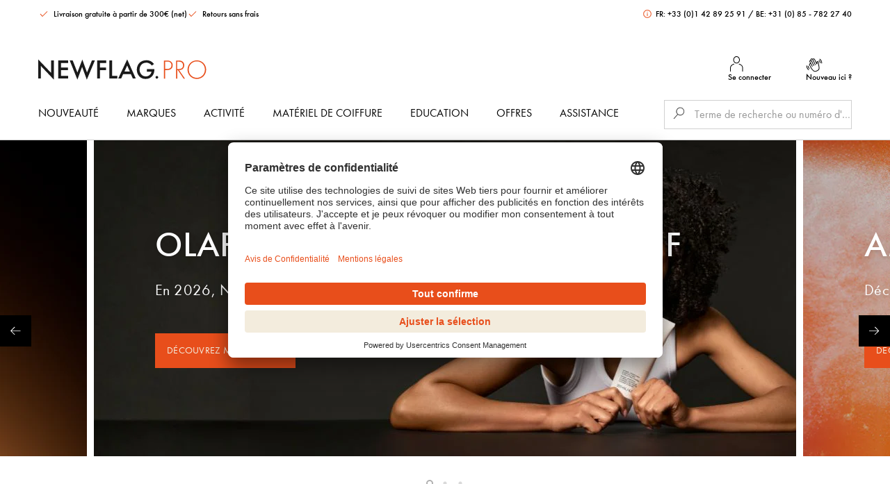

--- FILE ---
content_type: text/html; charset=UTF-8
request_url: https://fr.newflag.pro/
body_size: 102624
content:
 
        <!doctype html>
    <html lang="fr" data-locale="fr_FR">
        <head>
                    <link rel="apple-touch-icon" sizes="180x180" href="/assets/58f2c18e8428fe335591560564ffcffa21727286/default/images/apple-touch-icon.png">
    <link rel="icon" type="image/png" sizes="32x32" href="/assets/58f2c18e8428fe335591560564ffcffa21727286/default/images/favicon-32x32.png">
    <link rel="icon" type="image/png" sizes="16x16" href="/assets/58f2c18e8428fe335591560564ffcffa21727286/default/images/favicon-16x16.png">
    <link rel="mask-icon" href="/assets/58f2c18e8428fe335591560564ffcffa21727286/default/images/safari-pinned-tab.svg" color="#e84e1b">
                    <meta charset="utf-8">
                <meta name="viewport" content="width=device-width, initial-scale=1.0, user-scalable=no">
                <meta name="title" content="New Flag PRO E-Shop">
                <meta name="description" content="Découvrez la variété New Flag pour les besoins de la coiffure. Vous trouverez ici tout ce dont vous avez besoin en tant que coiffeur pour votre salon. Uniquement dans la boutique en ligne officielle de New Flag">
                <meta name="keywords" content="">
                <meta name="generator" content="spryker">
                 
    <link rel="sitemap" type="application/xml" title="Sitemap" href="/sitemap.xml">
            
     
    <meta name="currency" content="EUR">
     
    <link rel="sitemap" type="application/xml" title="Sitemap" href="/sitemap.xml">

        <meta name="format-detection" content="telephone=no">
    <meta name="facebook-domain-verification" content="sng52fyl65vf8gqywhkxaxy3ckzu52" />

            <link rel="preconnect" href="//privacy-proxy.usercentrics.eu">
        <link rel="preload" href="//privacy-proxy.usercentrics.eu/latest/uc-block.bundle.js" as="script">
    
                                                <link rel="stylesheet" href="/assets/58f2c18e8428fe335591560564ffcffa21727286/default/css/yves_default.app.css">
                            
                        <script id="usercentrics-cmp" src="https://app.usercentrics.eu/browser-ui/latest/loader.js" data-settings-id="2i43-_dKcJIeJd" async></script>
        <script type="application/javascript" src="https://privacy-proxy.usercentrics.eu/latest/uc-block.bundle.js"></script>

        <script>uc.deactivateBlocking(['BJ59EidsWQ','H1Vl5NidjWX', 'J39GyuWQq']);</script>
                        
                <script type="module" src="/assets/58f2c18e8428fe335591560564ffcffa21727286/default/js/yves_default.runtime.js" crossorigin="anonymous"></script>

                                                                
                            

    
    
    <!-- Google Tag Manager -->
    <script>(function(w,d,s,l,i){w[l]=w[l]||[];w[l].push({'gtm.start':
                new Date().getTime(),event:'gtm.js'});var f=d.getElementsByTagName(s)[0],
            j=d.createElement(s),dl=l!='dataLayer'?'&l='+l:'';j.async=true;j.src=
            'https://www.googletagmanager.com/gtm.js?id='+i+dl;f.parentNode.insertBefore(j,f);
        })(window,document,'script','dataLayer','GTM-TWBF4GB');</script>
    <!-- End Google Tag Manager -->

            
            <title>New Flag PRO E-Shop</title>
        </head>
        <body class="js-page-layout-main__side-drawer-container" data-qa="page" >

                <!-- Google Tag Manager (noscript) -->
    <noscript><iframe src="https://www.googletagmanager.com/ns.html?id=GTM-TWBF4GB"
                      height="0" width="0" style="display:none;visibility:hidden"></iframe></noscript>
    <!-- End Google Tag Manager (noscript) -->
            
    <section class="notification-area"

        data-qa="component notification-area">    
            
    <dynamic-notification-area class="custom-element dynamic-notification-area"

        data-qa="component dynamic-notification-area" target-class-name=''></dynamic-notification-area>
    </section>
        <div class="page-layout page-layout--preload">

         
    
                    
    <side-drawer class="custom-element side-drawer"

        data-qa="component side-drawer" trigger-class-name='js-page-layout-main__side-drawer-trigger' container-class-name='js-page-layout-main__side-drawer-container' locked-body-class-name='is-locked-tablet'>            
    <div class="side-drawer__overlay js-page-layout-main__side-drawer-trigger"></div>

    <aside class="side-drawer__drawer ">
                    <button class="side-drawer__close js-page-layout-main__side-drawer-trigger">
                
    <svg class="icon icon--big"

        data-qa="component icon" title='cross'>            <use xlink:href="#:cross"></use>
    </svg>
            </button>
                            <div class="grid grid--gap-smaller grid--right side-drawer__navigation-top">
                <div class="col col--sm-4 side-drawer__navigation-top-actions">
                                    </div>
            </div>
                <div class="side-drawer__holder">
            <div class="side-drawer__navigation">
                                        <!-- CMS_BLOCK_PLACEHOLDER : "title" -->
    <!-- CMS_BLOCK_PLACEHOLDER : "content" -->
    
     
    
    <navigation-multilevel class="custom-element navigation-multilevel"

        data-qa="component navigation-multilevel" class-to-toggle='is-shown' available-breakpoint='1024' overlay-block-class-name='js-overlay-block' reverse-class-name='menu-wrapper--reverse'>    <ul class="menu menu--lvl-0">
                    
            
                <li class="    navigation-multilevel-node menu__item menu__item--lvl-0 menu__item--has-children-dropdown js-navigation-multilevel__trigger js-navigation-multilevel__item
"

        data-qa="component navigation-multilevel-node">                    <span class="menu__trigger menu__trigger--lvl-0">
        <a class="menu__link menu__link--lvl-0" href="/fr/new">Nouveauté</a>

                  <button class="menu__trigger-button menu__trigger-button--lvl-0 js-navigation-multilevel__touch-trigger" data-toggle-target=".js-navigation-multilevel__wrapper" data-class-to-toggle="is-hidden-sm-lg">
           
    <svg class="icon icon--small menu__trigger-button-icon"

        data-qa="component icon" title='caret-down'>            <use xlink:href="#:caret-down"></use>
    </svg>
       </button>
   
    </span>
    

            <div class="menu-wrapper menu-wrapper--lvl-1 js-navigation-multilevel__wrapper is-hidden-sm-lg">
                                <div class="menu__close-wrapper">
                        <button class="link link--icon menu__close js-navigation-multilevel__close-trigger" title="Close" type="button">
                            
    <svg class="icon"

        data-qa="component icon" title='cross'>            <use xlink:href="#:cross"></use>
    </svg>
                        </button>
                    </div>
                                                                                                                                                                                                                                        
                    <div class="
                            menu__grid
                                                      menu__grid--no-teaser
                                                    ">

                        <ul class="menu menu--lvl-1">
                                                                                                
                                    
                                                                                                                                    
                                    
                <li class="    navigation-multilevel-node menu__item menu__item--lvl-1 menu__item--has-children-list js-navigation-multilevel__trigger js-navigation-multilevel__item
"

        data-qa="component navigation-multilevel-node">                    <span class="menu__trigger menu__trigger--lvl-1">
        <a class="menu__link menu__link--lvl-1" href="/fr/new">Nouveaux produits</a>

                  <button class="menu__trigger-button menu__trigger-button--lvl-1 js-navigation-multilevel__touch-trigger" data-toggle-target=".js-navigation-multilevel__wrapper" data-class-to-toggle="is-hidden-sm-lg">
           
    <svg class="icon icon--small menu__trigger-button-icon"

        data-qa="component icon" title='caret-down'>            <use xlink:href="#:caret-down"></use>
    </svg>
       </button>
   
    </span>
    

            <div class="menu-wrapper menu-wrapper--lvl-2 js-navigation-multilevel__wrapper is-hidden-sm-lg">
                            <ul class="menu menu--lvl-2">
                                            
                        
                <li class="    navigation-multilevel-node menu__item menu__item--lvl-2 js-navigation-multilevel__trigger js-navigation-multilevel__item
"

        data-qa="component navigation-multilevel-node">                    <span class="menu__trigger menu__trigger--lvl-2">
        <a class="menu__link menu__link--lvl-2" href="/fr/set-get-the-look-blonde-om-set-10081.html">O&amp;M Get The Look Set Blonde</a>

           
    </span>
    

    </li>

                                                
                        
                <li class="    navigation-multilevel-node menu__item menu__item--lvl-2 js-navigation-multilevel__trigger js-navigation-multilevel__item
"

        data-qa="component navigation-multilevel-node">                    <span class="menu__trigger menu__trigger--lvl-2">
        <a class="menu__link menu__link--lvl-2" href="/fr/youth-juice-traitement-du-cuir-chevelu-cw579.html">Color Wow Youth Juice Collagen - Traitement Cuir Chevelu</a>

           
    </span>
    

    </li>

                                                
                        
                <li class="    navigation-multilevel-node menu__item menu__item--lvl-2 js-navigation-multilevel__trigger js-navigation-multilevel__item
"

        data-qa="component navigation-multilevel-node">                    <span class="menu__trigger menu__trigger--lvl-2">
        <a class="menu__link menu__link--lvl-2" href="/fr/marques/goddess">Nouvelle Marque : Goddess</a>

           
    </span>
    

    </li>

                                                
                        
                <li class="    navigation-multilevel-node menu__item menu__item--lvl-2 js-navigation-multilevel__trigger js-navigation-multilevel__item
"

        data-qa="component navigation-multilevel-node">                    <span class="menu__trigger menu__trigger--lvl-2">
        <a class="menu__link menu__link--lvl-2" href="/fr/beyond-care-starterset-ua-set-10109.html">Urban Alchemy : Beyond Care</a>

           
    </span>
    

    </li>

                                        </ul>
                    </div>
    </li>

                                                                                        </ul>

                                            </div>
                        </div>
    </li>

                        
            
                <li class="    navigation-multilevel-node menu__item menu__item--lvl-0 menu__item--has-children-dropdown js-navigation-multilevel__trigger js-navigation-multilevel__item
"

        data-qa="component navigation-multilevel-node">                    <span class="menu__trigger menu__trigger--lvl-0">
        <a class="menu__link menu__link--lvl-0" href="/fr/marques">Marques</a>

                  <button class="menu__trigger-button menu__trigger-button--lvl-0 js-navigation-multilevel__touch-trigger" data-toggle-target=".js-navigation-multilevel__wrapper" data-class-to-toggle="is-hidden-sm-lg">
           
    <svg class="icon icon--small menu__trigger-button-icon"

        data-qa="component icon" title='caret-down'>            <use xlink:href="#:caret-down"></use>
    </svg>
       </button>
   
    </span>
    

            <div class="menu-wrapper menu-wrapper--lvl-1 js-navigation-multilevel__wrapper is-hidden-sm-lg">
                                <div class="menu__close-wrapper">
                        <button class="link link--icon menu__close js-navigation-multilevel__close-trigger" title="Close" type="button">
                            
    <svg class="icon"

        data-qa="component icon" title='cross'>            <use xlink:href="#:cross"></use>
    </svg>
                        </button>
                    </div>
                                                                                                                                                                                                                                                                                                                                                                                                                                                                                                                                                                                                                                                                                                                                                                                                                                                                                                                                                                                                                                                                                                                                                                                                                                                                                                                                                                                                                                                                                                                                                                                                                                                                                                                                                                                                                                                                                                                                                                                                                                                                                                                                                                                                                                        
                    <div class="
                            menu__grid
                                                      menu__grid--no-teaser
                                                    ">

                        <ul class="menu menu--lvl-1">
                                                                                                
                                    
                <li class="    navigation-multilevel-node menu__item menu__item--lvl-1 js-navigation-multilevel__trigger js-navigation-multilevel__item
"

        data-qa="component navigation-multilevel-node">                    <span class="menu__trigger menu__trigger--lvl-1">
        <a class="menu__link menu__link--lvl-1" href="/fr/marques/amika">amika</a>

           
    </span>
    

    </li>

                                                                                                                                    
                                    
                <li class="    navigation-multilevel-node menu__item menu__item--lvl-1 js-navigation-multilevel__trigger js-navigation-multilevel__item
"

        data-qa="component navigation-multilevel-node">                    <span class="menu__trigger menu__trigger--lvl-1">
        <a class="menu__link menu__link--lvl-1" href="/fr/marques/goddess">Goddess</a>

           
    </span>
    

    </li>

                                                                                                                                    
                                    
                <li class="    navigation-multilevel-node menu__item menu__item--lvl-1 js-navigation-multilevel__trigger js-navigation-multilevel__item
"

        data-qa="component navigation-multilevel-node">                    <span class="menu__trigger menu__trigger--lvl-1">
        <a class="menu__link menu__link--lvl-1" href="/fr/marques/boucleme">Bouclème</a>

           
    </span>
    

    </li>

                                                                                                                                    
                                    
                <li class="    navigation-multilevel-node menu__item menu__item--lvl-1 js-navigation-multilevel__trigger js-navigation-multilevel__item
"

        data-qa="component navigation-multilevel-node">                    <span class="menu__trigger menu__trigger--lvl-1">
        <a class="menu__link menu__link--lvl-1" href="/fr/marques/foamie">Foamie</a>

           
    </span>
    

    </li>

                                                                                                                                    
                                    
                                                                                                                                    
                                    
                <li class="    navigation-multilevel-node menu__item menu__item--lvl-1 js-navigation-multilevel__trigger js-navigation-multilevel__item
"

        data-qa="component navigation-multilevel-node">                    <span class="menu__trigger menu__trigger--lvl-1">
        <a class="menu__link menu__link--lvl-1" href="/fr/marques/color-wow">Color Wow</a>

           
    </span>
    

    </li>

                                                                                                                                    
                                    
                <li class="    navigation-multilevel-node menu__item menu__item--lvl-1 js-navigation-multilevel__trigger js-navigation-multilevel__item
"

        data-qa="component navigation-multilevel-node">                    <span class="menu__trigger menu__trigger--lvl-1">
        <a class="menu__link menu__link--lvl-1" href="/fr/marques/dyson">Dyson</a>

           
    </span>
    

    </li>

                                                                                                                                    
                                    
                <li class="    navigation-multilevel-node menu__item menu__item--lvl-1 js-navigation-multilevel__trigger js-navigation-multilevel__item
"

        data-qa="component navigation-multilevel-node">                    <span class="menu__trigger menu__trigger--lvl-1">
        <a class="menu__link menu__link--lvl-1" href="/fr/marques/evo">EVO</a>

           
    </span>
    

    </li>

                                                                                                                                    
                                    
                <li class="    navigation-multilevel-node menu__item menu__item--lvl-1 js-navigation-multilevel__trigger js-navigation-multilevel__item
"

        data-qa="component navigation-multilevel-node">                    <span class="menu__trigger menu__trigger--lvl-1">
        <a class="menu__link menu__link--lvl-1" href="/fr/marques/framar">Framar</a>

           
    </span>
    

    </li>

                                                                                                                                    
                                    
                <li class="    navigation-multilevel-node menu__item menu__item--lvl-1 js-navigation-multilevel__trigger js-navigation-multilevel__item
"

        data-qa="component navigation-multilevel-node">                    <span class="menu__trigger menu__trigger--lvl-1">
        <a class="menu__link menu__link--lvl-1" href="/fr/marques/invisibobble">invisibobble</a>

           
    </span>
    

    </li>

                                                                                                                                    
                                    
                <li class="    navigation-multilevel-node menu__item menu__item--lvl-1 js-navigation-multilevel__trigger js-navigation-multilevel__item
"

        data-qa="component navigation-multilevel-node">                    <span class="menu__trigger menu__trigger--lvl-1">
        <a class="menu__link menu__link--lvl-1" href="/fr/marques/living-proof">Living Proof</a>

           
    </span>
    

    </li>

                                                                                                                                    
                                    
                <li class="    navigation-multilevel-node menu__item menu__item--lvl-1 js-navigation-multilevel__trigger js-navigation-multilevel__item
"

        data-qa="component navigation-multilevel-node">                    <span class="menu__trigger menu__trigger--lvl-1">
        <a class="menu__link menu__link--lvl-1" href="/fr/marques/olaplex®">Olaplex</a>

           
    </span>
    

    </li>

                                                                                                                                    
                                    
                <li class="    navigation-multilevel-node menu__item menu__item--lvl-1 js-navigation-multilevel__trigger js-navigation-multilevel__item
"

        data-qa="component navigation-multilevel-node">                    <span class="menu__trigger menu__trigger--lvl-1">
        <a class="menu__link menu__link--lvl-1" href="/fr/marques/olivia-garden">Olivia Garden</a>

           
    </span>
    

    </li>

                                                                                                                                    
                                    
                <li class="    navigation-multilevel-node menu__item menu__item--lvl-1 js-navigation-multilevel__trigger js-navigation-multilevel__item
"

        data-qa="component navigation-multilevel-node">                    <span class="menu__trigger menu__trigger--lvl-1">
        <a class="menu__link menu__link--lvl-1" href="/fr/marques/o&amp;m">O&amp;M</a>

           
    </span>
    

    </li>

                                                                                                                                    
                                    
                <li class="    navigation-multilevel-node menu__item menu__item--lvl-1 js-navigation-multilevel__trigger js-navigation-multilevel__item
"

        data-qa="component navigation-multilevel-node">                    <span class="menu__trigger menu__trigger--lvl-1">
        <a class="menu__link menu__link--lvl-1" href="/fr/marques/qiqi">Qiqi</a>

           
    </span>
    

    </li>

                                                                                                                                    
                                    
                <li class="    navigation-multilevel-node menu__item menu__item--lvl-1 js-navigation-multilevel__trigger js-navigation-multilevel__item
"

        data-qa="component navigation-multilevel-node">                    <span class="menu__trigger menu__trigger--lvl-1">
        <a class="menu__link menu__link--lvl-1" href="/fr/marques/tangle-teezer">Tangle Teezer</a>

           
    </span>
    

    </li>

                                                                                                                                    
                                    
                <li class="    navigation-multilevel-node menu__item menu__item--lvl-1 js-navigation-multilevel__trigger js-navigation-multilevel__item
"

        data-qa="component navigation-multilevel-node">                    <span class="menu__trigger menu__trigger--lvl-1">
        <a class="menu__link menu__link--lvl-1" href="/fr/marques/urban-alchemy">Urban Alchemy</a>

           
    </span>
    

    </li>

                                                                                                                                    
                                    
                <li class="    navigation-multilevel-node menu__item menu__item--lvl-1 js-navigation-multilevel__trigger js-navigation-multilevel__item
"

        data-qa="component navigation-multilevel-node">                    <span class="menu__trigger menu__trigger--lvl-1">
        <a class="menu__link menu__link--lvl-1" href="/fr/marques/natucain">Natucain</a>

           
    </span>
    

    </li>

                                                                                                                                    
                                    
                <li class="    navigation-multilevel-node menu__item menu__item--lvl-1 js-navigation-multilevel__trigger js-navigation-multilevel__item
"

        data-qa="component navigation-multilevel-node">                    <span class="menu__trigger menu__trigger--lvl-1">
        <a class="menu__link menu__link--lvl-1" href="/fr/marques/it&#039;s-a-10">It&#039;s a 10</a>

           
    </span>
    

    </li>

                                                                                                                                    
                                    
                                                                                                                                    
                                    
                                                                                                                                    
                                    
                                                                                        </ul>

                                            </div>
                        </div>
    </li>

                        
            
                <li class="    navigation-multilevel-node menu__item menu__item--lvl-0 menu__item--has-children-dropdown js-navigation-multilevel__trigger js-navigation-multilevel__item
"

        data-qa="component navigation-multilevel-node">                    <span class="menu__trigger menu__trigger--lvl-0">
        <a class="menu__link menu__link--lvl-0" href="/fr/cheveux">Activité</a>

                  <button class="menu__trigger-button menu__trigger-button--lvl-0 js-navigation-multilevel__touch-trigger" data-toggle-target=".js-navigation-multilevel__wrapper" data-class-to-toggle="is-hidden-sm-lg">
           
    <svg class="icon icon--small menu__trigger-button-icon"

        data-qa="component icon" title='caret-down'>            <use xlink:href="#:caret-down"></use>
    </svg>
       </button>
   
    </span>
    

            <div class="menu-wrapper menu-wrapper--lvl-1 js-navigation-multilevel__wrapper is-hidden-sm-lg">
                                <div class="menu__close-wrapper">
                        <button class="link link--icon menu__close js-navigation-multilevel__close-trigger" title="Close" type="button">
                            
    <svg class="icon"

        data-qa="component icon" title='cross'>            <use xlink:href="#:cross"></use>
    </svg>
                        </button>
                    </div>
                                                                                                                                                                                                                                                                                                                                                                                                                                        
                    <div class="
                            menu__grid
                                                      menu__grid--no-teaser
                                                    ">

                        <ul class="menu menu--lvl-1">
                                                                                                
                                    
                <li class="    navigation-multilevel-node menu__item menu__item--lvl-1 menu__item--has-children-list js-navigation-multilevel__trigger js-navigation-multilevel__item
"

        data-qa="component navigation-multilevel-node">                    <span class="menu__trigger menu__trigger--lvl-1">
        <a class="menu__link menu__link--lvl-1" href="/fr/cheveux/couleur">Coloration</a>

                  <button class="menu__trigger-button menu__trigger-button--lvl-1 js-navigation-multilevel__touch-trigger" data-toggle-target=".js-navigation-multilevel__wrapper" data-class-to-toggle="is-hidden-sm-lg">
           
    <svg class="icon icon--small menu__trigger-button-icon"

        data-qa="component icon" title='caret-down'>            <use xlink:href="#:caret-down"></use>
    </svg>
       </button>
   
    </span>
    

            <div class="menu-wrapper menu-wrapper--lvl-2 js-navigation-multilevel__wrapper is-hidden-sm-lg">
                            <ul class="menu menu--lvl-2">
                                            
                        
                <li class="    navigation-multilevel-node menu__item menu__item--lvl-2 js-navigation-multilevel__trigger js-navigation-multilevel__item
"

        data-qa="component navigation-multilevel-node">                    <span class="menu__trigger menu__trigger--lvl-2">
        <a class="menu__link menu__link--lvl-2" href="/fr/cheveux/couleur/les-colorations-permanentes">Coloration permanente</a>

           
    </span>
    

    </li>

                                                
                        
                <li class="    navigation-multilevel-node menu__item menu__item--lvl-2 js-navigation-multilevel__trigger js-navigation-multilevel__item
"

        data-qa="component navigation-multilevel-node">                    <span class="menu__trigger menu__trigger--lvl-2">
        <a class="menu__link menu__link--lvl-2" href="/fr/cheveux/couleur/couleurs--semi-permanentes">Coloration semi-permanente</a>

           
    </span>
    

    </li>

                                                
                        
                <li class="    navigation-multilevel-node menu__item menu__item--lvl-2 js-navigation-multilevel__trigger js-navigation-multilevel__item
"

        data-qa="component navigation-multilevel-node">                    <span class="menu__trigger menu__trigger--lvl-2">
        <a class="menu__link menu__link--lvl-2" href="/fr/cheveux/couleur/couleurs--semi-permanentes">Couleur demi-permanente</a>

           
    </span>
    

    </li>

                                                
                        
                <li class="    navigation-multilevel-node menu__item menu__item--lvl-2 js-navigation-multilevel__trigger js-navigation-multilevel__item
"

        data-qa="component navigation-multilevel-node">                    <span class="menu__trigger menu__trigger--lvl-2">
        <a class="menu__link menu__link--lvl-2" href="/fr/cheveux/couleur/couleur-de-cheveux-à-base-de-plantes">Coloration végétale</a>

           
    </span>
    

    </li>

                                                
                        
                <li class="    navigation-multilevel-node menu__item menu__item--lvl-2 js-navigation-multilevel__trigger js-navigation-multilevel__item
"

        data-qa="component navigation-multilevel-node">                    <span class="menu__trigger menu__trigger--lvl-2">
        <a class="menu__link menu__link--lvl-2" href="/fr/cheveux/couleur/décoloration">Poudre Déco</a>

           
    </span>
    

    </li>

                                                
                        
                <li class="    navigation-multilevel-node menu__item menu__item--lvl-2 js-navigation-multilevel__trigger js-navigation-multilevel__item
"

        data-qa="component navigation-multilevel-node">                    <span class="menu__trigger menu__trigger--lvl-2">
        <a class="menu__link menu__link--lvl-2" href="/fr/cheveux/couleur/agent-d&#039;oxydation">Oxydants</a>

           
    </span>
    

    </li>

                                                
                        
                <li class="    navigation-multilevel-node menu__item menu__item--lvl-2 js-navigation-multilevel__trigger js-navigation-multilevel__item
"

        data-qa="component navigation-multilevel-node">                    <span class="menu__trigger menu__trigger--lvl-2">
        <a class="menu__link menu__link--lvl-2" href="/fr/cheveux/couleur/additifs">Additifs</a>

           
    </span>
    

    </li>

                                        </ul>
                    </div>
    </li>

                                                                                                                                    
                                    
                <li class="    navigation-multilevel-node menu__item menu__item--lvl-1 menu__item--has-children-list js-navigation-multilevel__trigger js-navigation-multilevel__item
"

        data-qa="component navigation-multilevel-node">                    <span class="menu__trigger menu__trigger--lvl-1">
        <a class="menu__link menu__link--lvl-1" href="/fr/cheveux/coiffant">Coiffage</a>

                  <button class="menu__trigger-button menu__trigger-button--lvl-1 js-navigation-multilevel__touch-trigger" data-toggle-target=".js-navigation-multilevel__wrapper" data-class-to-toggle="is-hidden-sm-lg">
           
    <svg class="icon icon--small menu__trigger-button-icon"

        data-qa="component icon" title='caret-down'>            <use xlink:href="#:caret-down"></use>
    </svg>
       </button>
   
    </span>
    

            <div class="menu-wrapper menu-wrapper--lvl-2 js-navigation-multilevel__wrapper is-hidden-sm-lg">
                            <ul class="menu menu--lvl-2">
                                            
                        
                <li class="    navigation-multilevel-node menu__item menu__item--lvl-2 js-navigation-multilevel__trigger js-navigation-multilevel__item
"

        data-qa="component navigation-multilevel-node">                    <span class="menu__trigger menu__trigger--lvl-2">
        <a class="menu__link menu__link--lvl-2" href="/fr/cheveux/coiffant/laques">Laques</a>

           
    </span>
    

    </li>

                                                
                        
                <li class="    navigation-multilevel-node menu__item menu__item--lvl-2 js-navigation-multilevel__trigger js-navigation-multilevel__item
"

        data-qa="component navigation-multilevel-node">                    <span class="menu__trigger menu__trigger--lvl-2">
        <a class="menu__link menu__link--lvl-2" href="/fr/cheveux/coiffant/shampooings-secs">Shampoings secs</a>

           
    </span>
    

    </li>

                                                
                        
                <li class="    navigation-multilevel-node menu__item menu__item--lvl-2 js-navigation-multilevel__trigger js-navigation-multilevel__item
"

        data-qa="component navigation-multilevel-node">                    <span class="menu__trigger menu__trigger--lvl-2">
        <a class="menu__link menu__link--lvl-2" href="/fr/cheveux/coiffant/protection-contre-la-chaleur">Protecteur de chaleur</a>

           
    </span>
    

    </li>

                                                
                        
                <li class="    navigation-multilevel-node menu__item menu__item--lvl-2 js-navigation-multilevel__trigger js-navigation-multilevel__item
"

        data-qa="component navigation-multilevel-node">                    <span class="menu__trigger menu__trigger--lvl-2">
        <a class="menu__link menu__link--lvl-2" href="/fr/cheveux/coiffant/texture">Texturisants</a>

           
    </span>
    

    </li>

                                                
                        
                <li class="    navigation-multilevel-node menu__item menu__item--lvl-2 js-navigation-multilevel__trigger js-navigation-multilevel__item
"

        data-qa="component navigation-multilevel-node">                    <span class="menu__trigger menu__trigger--lvl-2">
        <a class="menu__link menu__link--lvl-2" href="/fr/cheveux/coiffant/briller">Brillants</a>

           
    </span>
    

    </li>

                                                
                        
                <li class="    navigation-multilevel-node menu__item menu__item--lvl-2 js-navigation-multilevel__trigger js-navigation-multilevel__item
"

        data-qa="component navigation-multilevel-node">                    <span class="menu__trigger menu__trigger--lvl-2">
        <a class="menu__link menu__link--lvl-2" href="/fr/cheveux/coiffant/volume">Volumisants</a>

           
    </span>
    

    </li>

                                                
                        
                <li class="    navigation-multilevel-node menu__item menu__item--lvl-2 js-navigation-multilevel__trigger js-navigation-multilevel__item
"

        data-qa="component navigation-multilevel-node">                    <span class="menu__trigger menu__trigger--lvl-2">
        <a class="menu__link menu__link--lvl-2" href="/fr/cheveux/coiffant/laques">Sprays</a>

           
    </span>
    

    </li>

                                                
                        
                                                
                        
                <li class="    navigation-multilevel-node menu__item menu__item--lvl-2 js-navigation-multilevel__trigger js-navigation-multilevel__item
"

        data-qa="component navigation-multilevel-node">                    <span class="menu__trigger menu__trigger--lvl-2">
        <a class="menu__link menu__link--lvl-2" href="/de/haare/styling/mousse">Mousse</a>

           
    </span>
    

    </li>

                                                
                        
                <li class="    navigation-multilevel-node menu__item menu__item--lvl-2 js-navigation-multilevel__trigger js-navigation-multilevel__item
"

        data-qa="component navigation-multilevel-node">                    <span class="menu__trigger menu__trigger--lvl-2">
        <a class="menu__link menu__link--lvl-2" href="/fr/cheveux/coiffant/cires-&amp;-gels">Cires et gels</a>

           
    </span>
    

    </li>

                                                
                        
                <li class="    navigation-multilevel-node menu__item menu__item--lvl-2 js-navigation-multilevel__trigger js-navigation-multilevel__item
"

        data-qa="component navigation-multilevel-node">                    <span class="menu__trigger menu__trigger--lvl-2">
        <a class="menu__link menu__link--lvl-2" href="/fr/cheveux/coiffant/crèmes">Crèmes</a>

           
    </span>
    

    </li>

                                                
                        
                <li class="    navigation-multilevel-node menu__item menu__item--lvl-2 js-navigation-multilevel__trigger js-navigation-multilevel__item
"

        data-qa="component navigation-multilevel-node">                    <span class="menu__trigger menu__trigger--lvl-2">
        <a class="menu__link menu__link--lvl-2" href="/fr/cheveux/coiffant/anti-frisottis">Anti-Frissotis</a>

           
    </span>
    

    </li>

                                                
                        
                                        </ul>
                    </div>
    </li>

                                                                                                                                    
                                    
                                                                                                                                    
                                    
                <li class="    navigation-multilevel-node menu__item menu__item--lvl-1 menu__item--has-children-list js-navigation-multilevel__trigger js-navigation-multilevel__item
"

        data-qa="component navigation-multilevel-node">                    <span class="menu__trigger menu__trigger--lvl-1">
        <a class="menu__link menu__link--lvl-1" href="/fr/cheveux/coiffeur">Barber</a>

                  <button class="menu__trigger-button menu__trigger-button--lvl-1 js-navigation-multilevel__touch-trigger" data-toggle-target=".js-navigation-multilevel__wrapper" data-class-to-toggle="is-hidden-sm-lg">
           
    <svg class="icon icon--small menu__trigger-button-icon"

        data-qa="component icon" title='caret-down'>            <use xlink:href="#:caret-down"></use>
    </svg>
       </button>
   
    </span>
    

            <div class="menu-wrapper menu-wrapper--lvl-2 js-navigation-multilevel__wrapper is-hidden-sm-lg">
                            <ul class="menu menu--lvl-2">
                                            
                        
                <li class="    navigation-multilevel-node menu__item menu__item--lvl-2 js-navigation-multilevel__trigger js-navigation-multilevel__item
"

        data-qa="component navigation-multilevel-node">                    <span class="menu__trigger menu__trigger--lvl-2">
        <a class="menu__link menu__link--lvl-2" href="/fr/cheveux/coiffeur/coiffure">Cheveux</a>

           
    </span>
    

    </li>

                                                
                        
                <li class="    navigation-multilevel-node menu__item menu__item--lvl-2 js-navigation-multilevel__trigger js-navigation-multilevel__item
"

        data-qa="component navigation-multilevel-node">                    <span class="menu__trigger menu__trigger--lvl-2">
        <a class="menu__link menu__link--lvl-2" href="/fr/cheveux/coiffeur/rasage-de-la-barbe">Rasage</a>

           
    </span>
    

    </li>

                                                
                        
                <li class="    navigation-multilevel-node menu__item menu__item--lvl-2 js-navigation-multilevel__trigger js-navigation-multilevel__item
"

        data-qa="component navigation-multilevel-node">                    <span class="menu__trigger menu__trigger--lvl-2">
        <a class="menu__link menu__link--lvl-2" href="/fr/cheveux/coiffeur/soin-de-la-barbe">Soins Barbe</a>

           
    </span>
    

    </li>

                                                
                        
                <li class="    navigation-multilevel-node menu__item menu__item--lvl-2 js-navigation-multilevel__trigger js-navigation-multilevel__item
"

        data-qa="component navigation-multilevel-node">                    <span class="menu__trigger menu__trigger--lvl-2">
        <a class="menu__link menu__link--lvl-2" href="/fr/cheveux/coiffeur/style-de-barbe">Coiffage barbe</a>

           
    </span>
    

    </li>

                                                
                        
                <li class="    navigation-multilevel-node menu__item menu__item--lvl-2 js-navigation-multilevel__trigger js-navigation-multilevel__item
"

        data-qa="component navigation-multilevel-node">                    <span class="menu__trigger menu__trigger--lvl-2">
        <a class="menu__link menu__link--lvl-2" href="/fr/cheveux/coiffeur/parfums">Parfums barbe</a>

           
    </span>
    

    </li>

                                                
                        
                <li class="    navigation-multilevel-node menu__item menu__item--lvl-2 js-navigation-multilevel__trigger js-navigation-multilevel__item
"

        data-qa="component navigation-multilevel-node">                    <span class="menu__trigger menu__trigger--lvl-2">
        <a class="menu__link menu__link--lvl-2" href="/fr/cheveux/coiffeur/outils">Outils</a>

           
    </span>
    

    </li>

                                                
                        
                <li class="    navigation-multilevel-node menu__item menu__item--lvl-2 js-navigation-multilevel__trigger js-navigation-multilevel__item
"

        data-qa="component navigation-multilevel-node">                    <span class="menu__trigger menu__trigger--lvl-2">
        <a class="menu__link menu__link--lvl-2" href="/fr/cheveux/coiffeur/visage-&amp;-corps">Visage &amp; Corps</a>

           
    </span>
    

    </li>

                                        </ul>
                    </div>
    </li>

                                                                                        </ul>

                                            </div>
                        </div>
    </li>

                        
            
                <li class="    navigation-multilevel-node menu__item menu__item--lvl-0 menu__item--has-children-dropdown js-navigation-multilevel__trigger js-navigation-multilevel__item
"

        data-qa="component navigation-multilevel-node">                    <span class="menu__trigger menu__trigger--lvl-0">
        <a class="menu__link menu__link--lvl-0" href="/fr/fournitures-de-coiffure">Matériel de coiffure</a>

                  <button class="menu__trigger-button menu__trigger-button--lvl-0 js-navigation-multilevel__touch-trigger" data-toggle-target=".js-navigation-multilevel__wrapper" data-class-to-toggle="is-hidden-sm-lg">
           
    <svg class="icon icon--small menu__trigger-button-icon"

        data-qa="component icon" title='caret-down'>            <use xlink:href="#:caret-down"></use>
    </svg>
       </button>
   
    </span>
    

            <div class="menu-wrapper menu-wrapper--lvl-1 js-navigation-multilevel__wrapper is-hidden-sm-lg">
                                <div class="menu__close-wrapper">
                        <button class="link link--icon menu__close js-navigation-multilevel__close-trigger" title="Close" type="button">
                            
    <svg class="icon"

        data-qa="component icon" title='cross'>            <use xlink:href="#:cross"></use>
    </svg>
                        </button>
                    </div>
                                                                                                                                                                                                                                                                                                                                                                                                                                                                                                                                                                                                                                                                                                                                                                                                                                                                                                                                                                                                                                                                                                                                        
                    <div class="
                            menu__grid
                                                      menu__grid--no-teaser
                                                    ">

                        <ul class="menu menu--lvl-1">
                                                                                                
                                    
                <li class="    navigation-multilevel-node menu__item menu__item--lvl-1 menu__item--has-children-list js-navigation-multilevel__trigger js-navigation-multilevel__item
"

        data-qa="component navigation-multilevel-node">                    <span class="menu__trigger menu__trigger--lvl-1">
        <a class="menu__link menu__link--lvl-1" href="/fr/fournitures-de-coiffure/appareils-électriques">Appareils électriques</a>

                  <button class="menu__trigger-button menu__trigger-button--lvl-1 js-navigation-multilevel__touch-trigger" data-toggle-target=".js-navigation-multilevel__wrapper" data-class-to-toggle="is-hidden-sm-lg">
           
    <svg class="icon icon--small menu__trigger-button-icon"

        data-qa="component icon" title='caret-down'>            <use xlink:href="#:caret-down"></use>
    </svg>
       </button>
   
    </span>
    

            <div class="menu-wrapper menu-wrapper--lvl-2 js-navigation-multilevel__wrapper is-hidden-sm-lg">
                            <ul class="menu menu--lvl-2">
                                            
                        
                <li class="    navigation-multilevel-node menu__item menu__item--lvl-2 js-navigation-multilevel__trigger js-navigation-multilevel__item
"

        data-qa="component navigation-multilevel-node">                    <span class="menu__trigger menu__trigger--lvl-2">
        <a class="menu__link menu__link--lvl-2" href="/fr/fournitures-de-coiffure/appareils-électriques/sèche-cheveux">Sèche cheveux</a>

           
    </span>
    

    </li>

                                                
                        
                                                
                        
                <li class="    navigation-multilevel-node menu__item menu__item--lvl-2 js-navigation-multilevel__trigger js-navigation-multilevel__item
"

        data-qa="component navigation-multilevel-node">                    <span class="menu__trigger menu__trigger--lvl-2">
        <a class="menu__link menu__link--lvl-2" href="/fr/fournitures-de-coiffure/appareils-électriques/fers-à-friser">Boucleur</a>

           
    </span>
    

    </li>

                                                
                        
                                                
                        
                <li class="    navigation-multilevel-node menu__item menu__item--lvl-2 js-navigation-multilevel__trigger js-navigation-multilevel__item
"

        data-qa="component navigation-multilevel-node">                    <span class="menu__trigger menu__trigger--lvl-2">
        <a class="menu__link menu__link--lvl-2" href="/fr/fournitures-de-coiffure/appareils-électriques/tondeuses-à-cheveux">Tondeuse cheveux</a>

           
    </span>
    

    </li>

                                        </ul>
                    </div>
    </li>

                                                                                                                                    
                                    
                <li class="    navigation-multilevel-node menu__item menu__item--lvl-1 menu__item--has-children-list js-navigation-multilevel__trigger js-navigation-multilevel__item
"

        data-qa="component navigation-multilevel-node">                    <span class="menu__trigger menu__trigger--lvl-1">
        <a class="menu__link menu__link--lvl-1" href="/fr/fournitures-de-coiffure/outils-de-couleur">Outils de Coloration</a>

                  <button class="menu__trigger-button menu__trigger-button--lvl-1 js-navigation-multilevel__touch-trigger" data-toggle-target=".js-navigation-multilevel__wrapper" data-class-to-toggle="is-hidden-sm-lg">
           
    <svg class="icon icon--small menu__trigger-button-icon"

        data-qa="component icon" title='caret-down'>            <use xlink:href="#:caret-down"></use>
    </svg>
       </button>
   
    </span>
    

            <div class="menu-wrapper menu-wrapper--lvl-2 js-navigation-multilevel__wrapper is-hidden-sm-lg">
                            <ul class="menu menu--lvl-2">
                                            
                        
                <li class="    navigation-multilevel-node menu__item menu__item--lvl-2 js-navigation-multilevel__trigger js-navigation-multilevel__item
"

        data-qa="component navigation-multilevel-node">                    <span class="menu__trigger menu__trigger--lvl-2">
        <a class="menu__link menu__link--lvl-2" href="/fr/fournitures-de-coiffure/outils-de-couleur/pinceau-de-couleur">Pinceaux</a>

           
    </span>
    

    </li>

                                                
                        
                <li class="    navigation-multilevel-node menu__item menu__item--lvl-2 js-navigation-multilevel__trigger js-navigation-multilevel__item
"

        data-qa="component navigation-multilevel-node">                    <span class="menu__trigger menu__trigger--lvl-2">
        <a class="menu__link menu__link--lvl-2" href="/fr/fournitures-de-coiffure/outils-de-couleur/mélangeur-de-couleurs">Mélangeurs</a>

           
    </span>
    

    </li>

                                                
                        
                                                
                        
                                                
                        
                                                
                        
                <li class="    navigation-multilevel-node menu__item menu__item--lvl-2 js-navigation-multilevel__trigger js-navigation-multilevel__item
"

        data-qa="component navigation-multilevel-node">                    <span class="menu__trigger menu__trigger--lvl-2">
        <a class="menu__link menu__link--lvl-2" href="/fr/fournitures-de-coiffure/outils-de-couleur/feuilles-et-papier">Feuilles d&#039;aluminium</a>

           
    </span>
    

    </li>

                                                
                        
                                        </ul>
                    </div>
    </li>

                                                                                                                                    
                                    
                <li class="    navigation-multilevel-node menu__item menu__item--lvl-1 menu__item--has-children-list js-navigation-multilevel__trigger js-navigation-multilevel__item
"

        data-qa="component navigation-multilevel-node">                    <span class="menu__trigger menu__trigger--lvl-1">
        <a class="menu__link menu__link--lvl-1" href="/fr/fournitures-de-coiffure/peignes">Peignes</a>

                  <button class="menu__trigger-button menu__trigger-button--lvl-1 js-navigation-multilevel__touch-trigger" data-toggle-target=".js-navigation-multilevel__wrapper" data-class-to-toggle="is-hidden-sm-lg">
           
    <svg class="icon icon--small menu__trigger-button-icon"

        data-qa="component icon" title='caret-down'>            <use xlink:href="#:caret-down"></use>
    </svg>
       </button>
   
    </span>
    

            <div class="menu-wrapper menu-wrapper--lvl-2 js-navigation-multilevel__wrapper is-hidden-sm-lg">
                            <ul class="menu menu--lvl-2">
                                            
                        
                <li class="    navigation-multilevel-node menu__item menu__item--lvl-2 js-navigation-multilevel__trigger js-navigation-multilevel__item
"

        data-qa="component navigation-multilevel-node">                    <span class="menu__trigger menu__trigger--lvl-2">
        <a class="menu__link menu__link--lvl-2" href="/fr/fournitures-de-coiffure/peignes">Peignes de coupe</a>

           
    </span>
    

    </li>

                                                
                        
                <li class="    navigation-multilevel-node menu__item menu__item--lvl-2 js-navigation-multilevel__trigger js-navigation-multilevel__item
"

        data-qa="component navigation-multilevel-node">                    <span class="menu__trigger menu__trigger--lvl-2">
        <a class="menu__link menu__link--lvl-2" href="/fr/fournitures-de-coiffure/peignes/peignes-à-queue">Peignes à queue</a>

           
    </span>
    

    </li>

                                                
                        
                                                
                        
                                                
                        
                                                
                        
                                        </ul>
                    </div>
    </li>

                                                                                                                                    
                                    
                <li class="    navigation-multilevel-node menu__item menu__item--lvl-1 menu__item--has-children-list js-navigation-multilevel__trigger js-navigation-multilevel__item
"

        data-qa="component navigation-multilevel-node">                    <span class="menu__trigger menu__trigger--lvl-1">
        <a class="menu__link menu__link--lvl-1" href="/fr/fournitures-de-coiffure/brossage/brosses-rondes">Brosses</a>

                  <button class="menu__trigger-button menu__trigger-button--lvl-1 js-navigation-multilevel__touch-trigger" data-toggle-target=".js-navigation-multilevel__wrapper" data-class-to-toggle="is-hidden-sm-lg">
           
    <svg class="icon icon--small menu__trigger-button-icon"

        data-qa="component icon" title='caret-down'>            <use xlink:href="#:caret-down"></use>
    </svg>
       </button>
   
    </span>
    

            <div class="menu-wrapper menu-wrapper--lvl-2 js-navigation-multilevel__wrapper is-hidden-sm-lg">
                            <ul class="menu menu--lvl-2">
                                            
                        
                                                
                        
                                                
                        
                                                
                        
                                        </ul>
                    </div>
    </li>

                                                                                                                                    
                                    
                <li class="    navigation-multilevel-node menu__item menu__item--lvl-1 menu__item--has-children-list js-navigation-multilevel__trigger js-navigation-multilevel__item
"

        data-qa="component navigation-multilevel-node">                    <span class="menu__trigger menu__trigger--lvl-1">
        <a class="menu__link menu__link--lvl-1" href="/fr/fournitures-de-coiffure/ciseaux">Ciseaux</a>

                  <button class="menu__trigger-button menu__trigger-button--lvl-1 js-navigation-multilevel__touch-trigger" data-toggle-target=".js-navigation-multilevel__wrapper" data-class-to-toggle="is-hidden-sm-lg">
           
    <svg class="icon icon--small menu__trigger-button-icon"

        data-qa="component icon" title='caret-down'>            <use xlink:href="#:caret-down"></use>
    </svg>
       </button>
   
    </span>
    

            <div class="menu-wrapper menu-wrapper--lvl-2 js-navigation-multilevel__wrapper is-hidden-sm-lg">
                            <ul class="menu menu--lvl-2">
                                            
                        
                                                
                        
                                                
                        
                                                
                        
                                        </ul>
                    </div>
    </li>

                                                                                                                                    
                                    
                <li class="    navigation-multilevel-node menu__item menu__item--lvl-1 menu__item--has-children-list js-navigation-multilevel__trigger js-navigation-multilevel__item
"

        data-qa="component navigation-multilevel-node">                    <span class="menu__trigger menu__trigger--lvl-1">
        <a class="menu__link menu__link--lvl-1" href="/fr/fournitures-de-coiffure/cheveux-cravates-et-accessoires">Accessoires cheveux</a>

                  <button class="menu__trigger-button menu__trigger-button--lvl-1 js-navigation-multilevel__touch-trigger" data-toggle-target=".js-navigation-multilevel__wrapper" data-class-to-toggle="is-hidden-sm-lg">
           
    <svg class="icon icon--small menu__trigger-button-icon"

        data-qa="component icon" title='caret-down'>            <use xlink:href="#:caret-down"></use>
    </svg>
       </button>
   
    </span>
    

            <div class="menu-wrapper menu-wrapper--lvl-2 js-navigation-multilevel__wrapper is-hidden-sm-lg">
                            <ul class="menu menu--lvl-2">
                                            
                        
                                                
                        
                                                
                        
                                                
                        
                <li class="    navigation-multilevel-node menu__item menu__item--lvl-2 js-navigation-multilevel__trigger js-navigation-multilevel__item
"

        data-qa="component navigation-multilevel-node">                    <span class="menu__trigger menu__trigger--lvl-2">
        <a class="menu__link menu__link--lvl-2" href="/fr/fournitures-de-coiffure/cheveux-cravates-et-accessoires/sprunchis">Sprunchies</a>

           
    </span>
    

    </li>

                                                
                        
                                                
                        
                                        </ul>
                    </div>
    </li>

                                                                                                                                    
                                    
                <li class="    navigation-multilevel-node menu__item menu__item--lvl-1 menu__item--has-children-list js-navigation-multilevel__trigger js-navigation-multilevel__item
"

        data-qa="component navigation-multilevel-node">                    <span class="menu__trigger menu__trigger--lvl-1">
        <a class="menu__link menu__link--lvl-1" href="/fr/fournitures-de-coiffure/fournitures-de-salon">Fournitures Salon</a>

                  <button class="menu__trigger-button menu__trigger-button--lvl-1 js-navigation-multilevel__touch-trigger" data-toggle-target=".js-navigation-multilevel__wrapper" data-class-to-toggle="is-hidden-sm-lg">
           
    <svg class="icon icon--small menu__trigger-button-icon"

        data-qa="component icon" title='caret-down'>            <use xlink:href="#:caret-down"></use>
    </svg>
       </button>
   
    </span>
    

            <div class="menu-wrapper menu-wrapper--lvl-2 js-navigation-multilevel__wrapper is-hidden-sm-lg">
                            <ul class="menu menu--lvl-2">
                                            
                        
                                                
                        
                                                
                        
                                                
                        
                                                
                        
                                                
                        
                                                
                        
                                        </ul>
                    </div>
    </li>

                                                                                                                                    
                                    
                <li class="    navigation-multilevel-node menu__item menu__item--lvl-1 menu__item--has-children-list js-navigation-multilevel__trigger js-navigation-multilevel__item
"

        data-qa="component navigation-multilevel-node">                    <span class="menu__trigger menu__trigger--lvl-1">
        <a class="menu__link menu__link--lvl-1" href="/fr/fournitures-de-coiffure/intérieur">Interieur</a>

                  <button class="menu__trigger-button menu__trigger-button--lvl-1 js-navigation-multilevel__touch-trigger" data-toggle-target=".js-navigation-multilevel__wrapper" data-class-to-toggle="is-hidden-sm-lg">
           
    <svg class="icon icon--small menu__trigger-button-icon"

        data-qa="component icon" title='caret-down'>            <use xlink:href="#:caret-down"></use>
    </svg>
       </button>
   
    </span>
    

            <div class="menu-wrapper menu-wrapper--lvl-2 js-navigation-multilevel__wrapper is-hidden-sm-lg">
                            <ul class="menu menu--lvl-2">
                                            
                        
                                                
                        
                                        </ul>
                    </div>
    </li>

                                                                                                                                    
                                    
                                                                                                                                    
                                    
                                                                                                                                    
                                    
                                                                                        </ul>

                                            </div>
                        </div>
    </li>

                        
            
                        
            
                <li class="    navigation-multilevel-node menu__item menu__item--lvl-0 menu__item--has-children-dropdown js-navigation-multilevel__trigger js-navigation-multilevel__item
"

        data-qa="component navigation-multilevel-node">                    <span class="menu__trigger menu__trigger--lvl-0">
        <a class="menu__link menu__link--lvl-0" href="/fr/education">Education</a>

                  <button class="menu__trigger-button menu__trigger-button--lvl-0 js-navigation-multilevel__touch-trigger" data-toggle-target=".js-navigation-multilevel__wrapper" data-class-to-toggle="is-hidden-sm-lg">
           
    <svg class="icon icon--small menu__trigger-button-icon"

        data-qa="component icon" title='caret-down'>            <use xlink:href="#:caret-down"></use>
    </svg>
       </button>
   
    </span>
    

            <div class="menu-wrapper menu-wrapper--lvl-1 js-navigation-multilevel__wrapper is-hidden-sm-lg">
                                <div class="menu__close-wrapper">
                        <button class="link link--icon menu__close js-navigation-multilevel__close-trigger" title="Close" type="button">
                            
    <svg class="icon"

        data-qa="component icon" title='cross'>            <use xlink:href="#:cross"></use>
    </svg>
                        </button>
                    </div>
                                                                                                                                                                                                                                                                                                                                                                                                                                        
                    <div class="
                            menu__grid
                                                      menu__grid--no-teaser
                                                    ">

                        <ul class="menu menu--lvl-1">
                                                                                                
                                    
                <li class="    navigation-multilevel-node menu__item menu__item--lvl-1 menu__item--has-children-list js-navigation-multilevel__trigger js-navigation-multilevel__item
"

        data-qa="component navigation-multilevel-node">                    <span class="menu__trigger menu__trigger--lvl-1">
        <span class="menu__text menu__text--lvl-1">Education</span>

                  <button class="menu__trigger-button menu__trigger-button--lvl-1 js-navigation-multilevel__touch-trigger" data-toggle-target=".js-navigation-multilevel__wrapper" data-class-to-toggle="is-hidden-sm-lg">
           
    <svg class="icon icon--small menu__trigger-button-icon"

        data-qa="component icon" title='caret-down'>            <use xlink:href="#:caret-down"></use>
    </svg>
       </button>
   
    </span>
    

            <div class="menu-wrapper menu-wrapper--lvl-2 js-navigation-multilevel__wrapper is-hidden-sm-lg">
                            <ul class="menu menu--lvl-2">
                                            
                        
                <li class="    navigation-multilevel-node menu__item menu__item--lvl-2 js-navigation-multilevel__trigger js-navigation-multilevel__item
"

        data-qa="component navigation-multilevel-node">                    <span class="menu__trigger menu__trigger--lvl-2">
        <a class="menu__link menu__link--lvl-2" href="https://www.eventbrite.fr/o/new-flag-france-69229637793" target="_blank">Calendrier des formations</a>

           
    </span>
    

    </li>

                                                
                        
                <li class="    navigation-multilevel-node menu__item menu__item--lvl-2 js-navigation-multilevel__trigger js-navigation-multilevel__item
"

        data-qa="component navigation-multilevel-node">                    <span class="menu__trigger menu__trigger--lvl-2">
        <a class="menu__link menu__link--lvl-2" href="https://www.instagram.com/tristan_lf/" target="_blank">@tristan_lf</a>

           
    </span>
    

    </li>

                                                
                        
                <li class="    navigation-multilevel-node menu__item menu__item--lvl-2 js-navigation-multilevel__trigger js-navigation-multilevel__item
"

        data-qa="component navigation-multilevel-node">                    <span class="menu__trigger menu__trigger--lvl-2">
        <a class="menu__link menu__link--lvl-2" href="https://www.instagram.com/newflagprofrance/?hl=fr" target="_blank">@newflagproFrance</a>

           
    </span>
    

    </li>

                                                
                        
                <li class="    navigation-multilevel-node menu__item menu__item--lvl-2 js-navigation-multilevel__trigger js-navigation-multilevel__item
"

        data-qa="component navigation-multilevel-node">                    <span class="menu__trigger menu__trigger--lvl-2">
        <a class="menu__link menu__link--lvl-2" href="https://www.youtube.com/@NewFlagProFrance" target="_blank">Education Youtube</a>

           
    </span>
    

    </li>

                                                
                        
                <li class="    navigation-multilevel-node menu__item menu__item--lvl-2 js-navigation-multilevel__trigger js-navigation-multilevel__item
"

        data-qa="component navigation-multilevel-node">                    <span class="menu__trigger menu__trigger--lvl-2">
        <a class="menu__link menu__link--lvl-2" href="https://www.youtube.com/watch?v=mrVFCYV_-1o&amp;list=PLvDW0ePy5SzNF_cfNFC10KwR-IuBsA029" target="_blank">O&amp;M</a>

           
    </span>
    

    </li>

                                                
                        
                <li class="    navigation-multilevel-node menu__item menu__item--lvl-2 js-navigation-multilevel__trigger js-navigation-multilevel__item
"

        data-qa="component navigation-multilevel-node">                    <span class="menu__trigger menu__trigger--lvl-2">
        <a class="menu__link menu__link--lvl-2" href="https://www.youtube.com/watch?v=zf9QM35maC4" target="_blank">Color Wow</a>

           
    </span>
    

    </li>

                                                
                        
                <li class="    navigation-multilevel-node menu__item menu__item--lvl-2 js-navigation-multilevel__trigger js-navigation-multilevel__item
"

        data-qa="component navigation-multilevel-node">                    <span class="menu__trigger menu__trigger--lvl-2">
        <a class="menu__link menu__link--lvl-2" href="https://www.youtube.com/watch?v=Ne1PvCx9Uwk&amp;t=47s" target="_blank">Bouclème</a>

           
    </span>
    

    </li>

                                                
                        
                                                
                        
                                                
                        
                                        </ul>
                    </div>
    </li>

                                                                                                                                    
                                    
                <li class="    navigation-multilevel-node menu__item menu__item--lvl-1 menu__item--has-children-list js-navigation-multilevel__trigger js-navigation-multilevel__item
"

        data-qa="component navigation-multilevel-node">                    <span class="menu__trigger menu__trigger--lvl-1">
        <a class="menu__link menu__link--lvl-1" href="/fr/conseils">ZOOM SUR..</a>

                  <button class="menu__trigger-button menu__trigger-button--lvl-1 js-navigation-multilevel__touch-trigger" data-toggle-target=".js-navigation-multilevel__wrapper" data-class-to-toggle="is-hidden-sm-lg">
           
    <svg class="icon icon--small menu__trigger-button-icon"

        data-qa="component icon" title='caret-down'>            <use xlink:href="#:caret-down"></use>
    </svg>
       </button>
   
    </span>
    

            <div class="menu-wrapper menu-wrapper--lvl-2 js-navigation-multilevel__wrapper is-hidden-sm-lg">
                            <ul class="menu menu--lvl-2">
                                            
                        
                <li class="    navigation-multilevel-node menu__item menu__item--lvl-2 js-navigation-multilevel__trigger js-navigation-multilevel__item
"

        data-qa="component navigation-multilevel-node">                    <span class="menu__trigger menu__trigger--lvl-2">
        <a class="menu__link menu__link--lvl-2" href="/fr/conseils/tedance-cuir-chevelu">La tendance Cuir Chevelu</a>

           
    </span>
    

    </li>

                                                
                        
                <li class="    navigation-multilevel-node menu__item menu__item--lvl-2 /fr/conseils/produits-anti-humidité js-navigation-multilevel__trigger js-navigation-multilevel__item
"

        data-qa="component navigation-multilevel-node">                    <span class="menu__trigger menu__trigger--lvl-2">
        <a class="menu__link menu__link--lvl-2" href="/fr/conseils/produits-anti-humidité">Lutter contre l&#039;humidité</a>

           
    </span>
    

    </li>

                                                
                        
                <li class="    navigation-multilevel-node menu__item menu__item--lvl-2 js-navigation-multilevel__trigger js-navigation-multilevel__item
"

        data-qa="component navigation-multilevel-node">                    <span class="menu__trigger menu__trigger--lvl-2">
        <a class="menu__link menu__link--lvl-2" href="/fr/conseils/Indispensables-brillance">Les indispensables pour la brillance</a>

           
    </span>
    

    </li>

                                        </ul>
                    </div>
    </li>

                                                                                                                                    
                                    
                                                                                                                                    
                                    
                                                                                        </ul>

                                            </div>
                        </div>
    </li>

                        
            
                        
            
                        
            
                <li class="    navigation-multilevel-node menu__item menu__item--lvl-0 menu__item--has-children-dropdown js-navigation-multilevel__trigger js-navigation-multilevel__item
"

        data-qa="component navigation-multilevel-node">                    <span class="menu__trigger menu__trigger--lvl-0">
        <a class="menu__link menu__link--lvl-0" href="/fr/fournitures-de-coiffure/fournitures-de-salon/deals">Offres</a>

                  <button class="menu__trigger-button menu__trigger-button--lvl-0 js-navigation-multilevel__touch-trigger" data-toggle-target=".js-navigation-multilevel__wrapper" data-class-to-toggle="is-hidden-sm-lg">
           
    <svg class="icon icon--small menu__trigger-button-icon"

        data-qa="component icon" title='caret-down'>            <use xlink:href="#:caret-down"></use>
    </svg>
       </button>
   
    </span>
    

            <div class="menu-wrapper menu-wrapper--lvl-1 js-navigation-multilevel__wrapper is-hidden-sm-lg">
                                <div class="menu__close-wrapper">
                        <button class="link link--icon menu__close js-navigation-multilevel__close-trigger" title="Close" type="button">
                            
    <svg class="icon"

        data-qa="component icon" title='cross'>            <use xlink:href="#:cross"></use>
    </svg>
                        </button>
                    </div>
                                                                                                                                                                                                                                                                                                                                        
                    <div class="
                            menu__grid
                                                      menu__grid--no-teaser
                                                    ">

                        <ul class="menu menu--lvl-1">
                                                                                                
                                    
                                                                                                                                    
                                    
                <li class="    navigation-multilevel-node menu__item menu__item--lvl-1 js-navigation-multilevel__trigger js-navigation-multilevel__item
"

        data-qa="component navigation-multilevel-node">                    <span class="menu__trigger menu__trigger--lvl-1">
        <a class="menu__link menu__link--lvl-1" href="/fr/fournitures-de-coiffure/fournitures-de-salon/deals">Offre exclusive sur stock</a>

           
    </span>
    

    </li>

                                                                                                                                    
                                    
                <li class="    navigation-multilevel-node menu__item menu__item--lvl-1 js-navigation-multilevel__trigger js-navigation-multilevel__item
"

        data-qa="component navigation-multilevel-node">                    <span class="menu__trigger menu__trigger--lvl-1">
        <a class="menu__link menu__link--lvl-1" href="/fr/search?label%5B%5D=SET">Sets</a>

           
    </span>
    

    </li>

                                                                                        </ul>

                                            </div>
                        </div>
    </li>

                        
            
                        
            
                <li class="    navigation-multilevel-node menu__item menu__item--lvl-0  js-navigation-multilevel__trigger js-navigation-multilevel__item
"

        data-qa="component navigation-multilevel-node">                    <span class="menu__trigger menu__trigger--lvl-0">
        <a class="menu__link menu__link--lvl-0" href="/fr/contact">Assistance</a>

           
    </span>
    

    </li>

                </ul>
</navigation-multilevel>

                
                                    <div class="side-drawer__info-box spacing-top spacing-top--bigger">
                        <a href="tel:+33(0)142892591" class="side-drawer__info-box-item">
                            <span class="side-drawer__info-item-icon">
                                
    <svg class="icon icon--small icon--highlighted"

        data-qa="component icon" title='info-circle'>            <use xlink:href="#:info-circle"></use>
    </svg>
                            </span>
                            <span class="side-drawer__info-box-item-text">FR: +33 (0)1 42 89 25 91</span>
                        </a>
                                                                                                    <a href="tel:+31(0)85-7822740" class="side-drawer__info-box-item">
                                <span class="side-drawer__info-item-icon">
                                    
    <svg class="icon icon--small icon--highlighted"

        data-qa="component icon" title='info-circle'>            <use xlink:href="#:info-circle"></use>
    </svg>
                                </span>
                                <span class="side-drawer__info-box-item-text">BE: 	+31 (0) 85 - 782 27 40</span>
                            </a>
                        
                        
                        
                    </div>
                            </div>

                            <div class="side-drawer__info">
                                                <a href="https://fr.newflag.pro/fr/login" class="spacing-top spacing-top--bigger button button--expand button--justify-center side-drawer__login">Se connecter</a>
                                    </div>
                    </div>
    </aside>
</side-drawer>

                            
    <login-mobile class="custom-element login-mobile"

        data-qa="component login-mobile" trigger-class-name='js-page-layout-main__login-mobile-trigger' container-class-name='js-page-layout-main__side-drawer-container' locked-body-class-name='is-locked-mobile'>    <div class="login-mobile__overlay js-page-layout-main__login-mobile-trigger"></div>

    <aside class="login-mobile__drawer">
                    <button class="login-mobile__close js-page-layout-main__login-mobile-trigger">
                
    <svg class="icon icon--big"

        data-qa="component icon" title='cross'>            <use xlink:href="#:cross"></use>
    </svg>
            </button>
        
        <div class="login-mobile__holder">
            <div class="login-mobile__login-widget-form">
                <div class="login-mobile__login-widget-header">Se connecter</div>

                 
    
    <div class="form login-mobile__form login-form"

        data-qa="component form">                        
    
            <form name="loginForm" method="post" action="/check-customer-before-login" novalidate="novalidate">
    
    <div class="form__container">
                                    
        
        
                                <div class="form__fields grid grid--bottom">
                            <div class="col col--sm-12">        <label for="loginForm_email" class="label label--required">
            Adresse e-mail
        </label><input id="loginForm_email"name="loginForm[email]" required placeholder="Veuillez saisir votre adresse e-mail" class="input input--expand" type="email"  />    </div>
            <div class="col col--sm-12">        <label for="loginForm_password" class="label label--required">
            Mot de passe
        </label><input id="loginForm_password"name="loginForm[password]" required autocomplete="off" placeholder="Veuillez saisir votre mot de passe" class="input input--expand" type="password"  />    </div>
            <div class="form__field--forgot-password form__field--forgot-password--flyout col col--sm-12 ">
                <a href="https://fr.newflag.pro/fr/password/forgotten" class="cancel-button" data-qa="cancel-button">
                    Mot de passe oublié?
                </a>
            </div>

                    </div>
        
        
        
                            
                    <div class="form__actions">
                                                                <button type="submit" class="form__action button button--alt button--big form__action--primary form__action--grow"
                        data-init-single-click
                        data-qa="submit-button">
                                                Se connecter
                    </button>
                            
                    </div>
            </div>

            <div class="">
    
    <span class="checkbox checkbox--expand"

        data-qa="component checkbox loginForm[remember_me] loginForm_remember_me">    
    <label class="checkbox__container checkbox__container--expand" data-qa="label">
        <input class="checkbox__input checkbox__input--expand "  type='checkbox' id='loginForm_remember_me' name='loginForm[remember_me]' value='1'>
        <span class="checkbox__box checkbox__box--expand">
                            
    <svg class="icon icon--small checkbox__check checkbox__check--expand"

        data-qa="component icon" title='check'>            <use xlink:href="#:check"></use>
    </svg>
                    </span><span class="checkbox__label checkbox__label--expand label ">Rester connecté</span></label>
</span>
    </div><input id="loginForm__token"name="loginForm[_token]" class="input input--expand" type="hidden" placeholder="" value="2ccdfdc91c37d7852.EG9t3k_BAMHXYEwBwmzNkxtS4m_v_YByYi8R-HYHAyA.SghdsQuNLaSPOCFPjVSs3FEdg1a3u8MiJllhgTdvb21ECBqoELtShbgFCQ"  /></form>
    </div>
            </div>

            <div class="login-mobile__login-widget-password">
                <div class="login-mobile__login-widget-header">Nouveau ici ?</div>

                <a href="https://fr.newflag.pro/fr/customer-registration" class="button button--alternative button--expand">
                    créer un compte
                </a>
            </div>
        </div>
    </aside>
</login-mobile>
                    
        
                    
    <header class="header"

        data-qa="component header">    <div class="header__top">
        
    <div class="navigation-top container"

        data-qa="component navigation-top">                
    <div class="panel-info-item"

        data-qa="component panel-info-item">    
    <svg class="icon icon--header-check"

        data-qa="component icon" title='check'>            <use xlink:href="#:check"></use>
    </svg>
    Livraison gratuite à partir de 300€ (net)
</div>

                
    <div class="panel-info-item"

        data-qa="component panel-info-item">    
    <svg class="icon icon--header-check"

        data-qa="component icon" title='check'>            <use xlink:href="#:check"></use>
    </svg>
    Retours sans frais
</div>

    
            
    <ul class="navigation-top__actions">
        
                <li class="navigation-top__action-item navigation-top__action-item--tel">
            <a href="tel:+33(0)142892591">
                
    <svg class="icon icon--info"

        data-qa="component icon" title='info'>            <use xlink:href="#:info"></use>
    </svg>

                FR: +33 (0)1 42 89 25 91
            </a>
                                                    /
                <a href="tel:+31(0)85-7822740">
                    BE: 	+31 (0) 85 - 782 27 40
                </a>
                    </li>

            </ul>
</div>
    </div>

    <div class="header__main">
                    <div class="grid grid--middle container">
                
    <div class="logo logo--main col header__logo"

        data-qa="component logo">    <a href="https://fr.newflag.pro/fr/" class="logo__link logo__link--main">
                                <span class="logo__image logo__image--main">
                
    <svg class="icon icon--main icon--logo"

        data-qa="component icon" title='logo'>            <use xlink:href="#:logo"></use>
    </svg>
            </span>
            </a>
</div>

                                    <div class="header__actions">
                                                    <div class="header__user">
                                <button class="link link--alternative link--user-login js-page-layout-main__login-mobile-trigger">
                                    
    <svg class="icon icon--bigger"

        data-qa="component icon" title='user'>            <use xlink:href="#:user"></use>
    </svg>
                                    <span>Se connecter</span>
                                </button>
                            </div>

                            
    <div class="user-login js-user-login"

        data-qa="component user-login">    <a href="https://fr.newflag.pro/fr/login" class="user-login__trigger">
        
    <svg class="icon icon--bigger"

        data-qa="component icon" title='user'>            <use xlink:href="#:user"></use>
    </svg>
        <span>Se connecter</span>
    </a>
    <div class="user-login__sub-nav user-login__sub-nav--pull-left">
        <div class="user-login__login-widget">
            <div class="user-login__login-widget-header">Se connecter</div>

             
    
    <div class="form user-login__form login-form"

        data-qa="component form">                        
    
            <form name="loginForm" method="post" action="/check-customer-before-login" novalidate="novalidate">
    
    <div class="form__container">
                                    
        
        
                                <div class="form__fields grid grid--bottom">
                            <div class="col col--sm-12">        <label for="loginForm_email" class="label label--required">
            Adresse e-mail
        </label><input id="loginForm_email"name="loginForm[email]" required placeholder="Veuillez saisir votre adresse e-mail" class="input input--expand" type="email"  />    </div>
            <div class="col col--sm-12">        <label for="loginForm_password" class="label label--required">
            Mot de passe
        </label><input id="loginForm_password"name="loginForm[password]" required autocomplete="off" placeholder="Veuillez saisir votre mot de passe" class="input input--expand" type="password"  />    </div>
            <div class="form__field--forgot-password form__field--forgot-password--flyout col col--sm-12 ">
                <a href="https://fr.newflag.pro/fr/password/forgotten" class="cancel-button" data-qa="cancel-button">
                    Mot de passe oublié?
                </a>
            </div>

                    </div>
        
        
        
                            
                    <div class="form__actions">
                                                                <button type="submit" class="form__action button button--alt button--big form__action--primary form__action--grow"
                        data-init-single-click
                        data-qa="submit-button">
                                                Se connecter
                    </button>
                            
                    </div>
            </div>

            <div class="">
    
    <span class="checkbox checkbox--expand"

        data-qa="component checkbox loginForm[remember_me] loginForm_remember_me">    
    <label class="checkbox__container checkbox__container--expand" data-qa="label">
        <input class="checkbox__input checkbox__input--expand "  type='checkbox' id='loginForm_remember_me' name='loginForm[remember_me]' value='1'>
        <span class="checkbox__box checkbox__box--expand">
                            
    <svg class="icon icon--small checkbox__check checkbox__check--expand"

        data-qa="component icon" title='check'>            <use xlink:href="#:check"></use>
    </svg>
                    </span><span class="checkbox__label checkbox__label--expand label ">Rester connecté</span></label>
</span>
    </div><input id="loginForm__token"name="loginForm[_token]" class="input input--expand" type="hidden" placeholder="" value="0171ebb41d6ec42a8aa029.lX7_1yvUKlJRWIP-mRjaM0Q-_2SKSECbmzIH-ciRaTk.zxnPuG-YBzcJAO6w1iC7fA5xnl3SDgPL30R3gIn5BXTBGYihdK54Fj49xg"  /></form>
    </div>

            <div class="user-login__login-widget-password">
                <div class="user-login__login-widget-header">Nouveau ici ?</div>

                <a href="https://fr.newflag.pro/fr/customer-registration" class="button button--alternative button--expand">
                    créer un compte
                </a>
            </div>
        </div>
    </div>
</div>

                            <a href="https://fr.newflag.pro/fr/customer-registration" class="header__actions-item header__actions-item--register">
                                
    <svg class="icon icon--bigger"

        data-qa="component icon" title='new-user'>            <use xlink:href="#:new-user"></use>
    </svg>
                                <span>Nouveau ici ?</span>
                            </a>
                                            </div>
                            </div>
            </div>

    
            
    <toggler-click class="custom-element toggler-click"

        data-qa="component toggler-click" trigger-selector='' trigger-class-name='js-header__actions-search-trigger' target-selector='' target-class-name='js-header__search-form' class-to-toggle='search-form--active' trigger-class-to-toggle=''></toggler-click>
            
    <toggler-click class="custom-element toggler-click"

        data-qa="component toggler-click" trigger-selector='' trigger-class-name='js-overlay-block' target-selector='' target-class-name='js-header__search-form' class-to-toggle='search-form--active' trigger-class-to-toggle=''></toggler-click>
    
    
    <overlay-enabler class="custom-element overlay-enabler"

        data-qa="component overlay-enabler" trigger-class-name='js-header__actions-search-trigger' overlay-class-name='js-overlay-block'></overlay-enabler>
</header>

            
    <navigation-header class="custom-element navigation-header"

        data-qa="component navigation-header">            <div class="navigation-header__navigation container">
            <div class="navigation-header__navigation-container">
                <button class="navigation-header__navigation-toggle link link--alternative js-page-layout-main__side-drawer-trigger">
                    
    <svg class="icon icon--burger"

        data-qa="component icon" title='bars'>            <use xlink:href="#:bars"></use>
    </svg>
                </button>

                <div class="navigation-header__main-navigation">
                                            <!-- CMS_BLOCK_PLACEHOLDER : "title" -->
    <!-- CMS_BLOCK_PLACEHOLDER : "content" -->
    
     
    
    <navigation-multilevel class="custom-element navigation-multilevel"

        data-qa="component navigation-multilevel" class-to-toggle='is-shown' available-breakpoint='1024' overlay-block-class-name='js-overlay-block' reverse-class-name='menu-wrapper--reverse'>    <ul class="menu menu--lvl-0">
                    
            
                <li class="    navigation-multilevel-node menu__item menu__item--lvl-0 menu__item--has-children-dropdown js-navigation-multilevel__trigger js-navigation-multilevel__item
"

        data-qa="component navigation-multilevel-node">                    <span class="menu__trigger menu__trigger--lvl-0">
        <a class="menu__link menu__link--lvl-0" href="/fr/new">Nouveauté</a>

                  <button class="menu__trigger-button menu__trigger-button--lvl-0 js-navigation-multilevel__touch-trigger" data-toggle-target=".js-navigation-multilevel__wrapper" data-class-to-toggle="is-hidden-sm-lg">
           
    <svg class="icon icon--small menu__trigger-button-icon"

        data-qa="component icon" title='caret-down'>            <use xlink:href="#:caret-down"></use>
    </svg>
       </button>
   
    </span>
    

            <div class="menu-wrapper menu-wrapper--lvl-1 js-navigation-multilevel__wrapper is-hidden-sm-lg">
                                <div class="menu__close-wrapper">
                        <button class="link link--icon menu__close js-navigation-multilevel__close-trigger" title="Close" type="button">
                            
    <svg class="icon"

        data-qa="component icon" title='cross'>            <use xlink:href="#:cross"></use>
    </svg>
                        </button>
                    </div>
                                                                                                                                                                                                                                        
                    <div class="
                            menu__grid
                                                      menu__grid--no-teaser
                                                    ">

                        <ul class="menu menu--lvl-1">
                                                                                                
                                    
                                                                                                                                    
                                    
                <li class="    navigation-multilevel-node menu__item menu__item--lvl-1 menu__item--has-children-list js-navigation-multilevel__trigger js-navigation-multilevel__item
"

        data-qa="component navigation-multilevel-node">                    <span class="menu__trigger menu__trigger--lvl-1">
        <a class="menu__link menu__link--lvl-1" href="/fr/new">Nouveaux produits</a>

                  <button class="menu__trigger-button menu__trigger-button--lvl-1 js-navigation-multilevel__touch-trigger" data-toggle-target=".js-navigation-multilevel__wrapper" data-class-to-toggle="is-hidden-sm-lg">
           
    <svg class="icon icon--small menu__trigger-button-icon"

        data-qa="component icon" title='caret-down'>            <use xlink:href="#:caret-down"></use>
    </svg>
       </button>
   
    </span>
    

            <div class="menu-wrapper menu-wrapper--lvl-2 js-navigation-multilevel__wrapper is-hidden-sm-lg">
                            <ul class="menu menu--lvl-2">
                                            
                        
                <li class="    navigation-multilevel-node menu__item menu__item--lvl-2 js-navigation-multilevel__trigger js-navigation-multilevel__item
"

        data-qa="component navigation-multilevel-node">                    <span class="menu__trigger menu__trigger--lvl-2">
        <a class="menu__link menu__link--lvl-2" href="/fr/set-get-the-look-blonde-om-set-10081.html">O&amp;M Get The Look Set Blonde</a>

           
    </span>
    

    </li>

                                                
                        
                <li class="    navigation-multilevel-node menu__item menu__item--lvl-2 js-navigation-multilevel__trigger js-navigation-multilevel__item
"

        data-qa="component navigation-multilevel-node">                    <span class="menu__trigger menu__trigger--lvl-2">
        <a class="menu__link menu__link--lvl-2" href="/fr/youth-juice-traitement-du-cuir-chevelu-cw579.html">Color Wow Youth Juice Collagen - Traitement Cuir Chevelu</a>

           
    </span>
    

    </li>

                                                
                        
                <li class="    navigation-multilevel-node menu__item menu__item--lvl-2 js-navigation-multilevel__trigger js-navigation-multilevel__item
"

        data-qa="component navigation-multilevel-node">                    <span class="menu__trigger menu__trigger--lvl-2">
        <a class="menu__link menu__link--lvl-2" href="/fr/marques/goddess">Nouvelle Marque : Goddess</a>

           
    </span>
    

    </li>

                                                
                        
                <li class="    navigation-multilevel-node menu__item menu__item--lvl-2 js-navigation-multilevel__trigger js-navigation-multilevel__item
"

        data-qa="component navigation-multilevel-node">                    <span class="menu__trigger menu__trigger--lvl-2">
        <a class="menu__link menu__link--lvl-2" href="/fr/beyond-care-starterset-ua-set-10109.html">Urban Alchemy : Beyond Care</a>

           
    </span>
    

    </li>

                                        </ul>
                    </div>
    </li>

                                                                                        </ul>

                                            </div>
                        </div>
    </li>

                        
            
                <li class="    navigation-multilevel-node menu__item menu__item--lvl-0 menu__item--has-children-dropdown js-navigation-multilevel__trigger js-navigation-multilevel__item
"

        data-qa="component navigation-multilevel-node">                    <span class="menu__trigger menu__trigger--lvl-0">
        <a class="menu__link menu__link--lvl-0" href="/fr/marques">Marques</a>

                  <button class="menu__trigger-button menu__trigger-button--lvl-0 js-navigation-multilevel__touch-trigger" data-toggle-target=".js-navigation-multilevel__wrapper" data-class-to-toggle="is-hidden-sm-lg">
           
    <svg class="icon icon--small menu__trigger-button-icon"

        data-qa="component icon" title='caret-down'>            <use xlink:href="#:caret-down"></use>
    </svg>
       </button>
   
    </span>
    

            <div class="menu-wrapper menu-wrapper--lvl-1 js-navigation-multilevel__wrapper is-hidden-sm-lg">
                                <div class="menu__close-wrapper">
                        <button class="link link--icon menu__close js-navigation-multilevel__close-trigger" title="Close" type="button">
                            
    <svg class="icon"

        data-qa="component icon" title='cross'>            <use xlink:href="#:cross"></use>
    </svg>
                        </button>
                    </div>
                                                                                                                                                                                                                                                                                                                                                                                                                                                                                                                                                                                                                                                                                                                                                                                                                                                                                                                                                                                                                                                                                                                                                                                                                                                                                                                                                                                                                                                                                                                                                                                                                                                                                                                                                                                                                                                                                                                                                                                                                                                                                                                                                                                                                                        
                    <div class="
                            menu__grid
                                                      menu__grid--no-teaser
                                                    ">

                        <ul class="menu menu--lvl-1">
                                                                                                
                                    
                <li class="    navigation-multilevel-node menu__item menu__item--lvl-1 js-navigation-multilevel__trigger js-navigation-multilevel__item
"

        data-qa="component navigation-multilevel-node">                    <span class="menu__trigger menu__trigger--lvl-1">
        <a class="menu__link menu__link--lvl-1" href="/fr/marques/amika">amika</a>

           
    </span>
    

    </li>

                                                                                                                                    
                                    
                <li class="    navigation-multilevel-node menu__item menu__item--lvl-1 js-navigation-multilevel__trigger js-navigation-multilevel__item
"

        data-qa="component navigation-multilevel-node">                    <span class="menu__trigger menu__trigger--lvl-1">
        <a class="menu__link menu__link--lvl-1" href="/fr/marques/goddess">Goddess</a>

           
    </span>
    

    </li>

                                                                                                                                    
                                    
                <li class="    navigation-multilevel-node menu__item menu__item--lvl-1 js-navigation-multilevel__trigger js-navigation-multilevel__item
"

        data-qa="component navigation-multilevel-node">                    <span class="menu__trigger menu__trigger--lvl-1">
        <a class="menu__link menu__link--lvl-1" href="/fr/marques/boucleme">Bouclème</a>

           
    </span>
    

    </li>

                                                                                                                                    
                                    
                <li class="    navigation-multilevel-node menu__item menu__item--lvl-1 js-navigation-multilevel__trigger js-navigation-multilevel__item
"

        data-qa="component navigation-multilevel-node">                    <span class="menu__trigger menu__trigger--lvl-1">
        <a class="menu__link menu__link--lvl-1" href="/fr/marques/foamie">Foamie</a>

           
    </span>
    

    </li>

                                                                                                                                    
                                    
                                                                                                                                    
                                    
                <li class="    navigation-multilevel-node menu__item menu__item--lvl-1 js-navigation-multilevel__trigger js-navigation-multilevel__item
"

        data-qa="component navigation-multilevel-node">                    <span class="menu__trigger menu__trigger--lvl-1">
        <a class="menu__link menu__link--lvl-1" href="/fr/marques/color-wow">Color Wow</a>

           
    </span>
    

    </li>

                                                                                                                                    
                                    
                <li class="    navigation-multilevel-node menu__item menu__item--lvl-1 js-navigation-multilevel__trigger js-navigation-multilevel__item
"

        data-qa="component navigation-multilevel-node">                    <span class="menu__trigger menu__trigger--lvl-1">
        <a class="menu__link menu__link--lvl-1" href="/fr/marques/dyson">Dyson</a>

           
    </span>
    

    </li>

                                                                                                                                    
                                    
                <li class="    navigation-multilevel-node menu__item menu__item--lvl-1 js-navigation-multilevel__trigger js-navigation-multilevel__item
"

        data-qa="component navigation-multilevel-node">                    <span class="menu__trigger menu__trigger--lvl-1">
        <a class="menu__link menu__link--lvl-1" href="/fr/marques/evo">EVO</a>

           
    </span>
    

    </li>

                                                                                                                                    
                                    
                <li class="    navigation-multilevel-node menu__item menu__item--lvl-1 js-navigation-multilevel__trigger js-navigation-multilevel__item
"

        data-qa="component navigation-multilevel-node">                    <span class="menu__trigger menu__trigger--lvl-1">
        <a class="menu__link menu__link--lvl-1" href="/fr/marques/framar">Framar</a>

           
    </span>
    

    </li>

                                                                                                                                    
                                    
                <li class="    navigation-multilevel-node menu__item menu__item--lvl-1 js-navigation-multilevel__trigger js-navigation-multilevel__item
"

        data-qa="component navigation-multilevel-node">                    <span class="menu__trigger menu__trigger--lvl-1">
        <a class="menu__link menu__link--lvl-1" href="/fr/marques/invisibobble">invisibobble</a>

           
    </span>
    

    </li>

                                                                                                                                    
                                    
                <li class="    navigation-multilevel-node menu__item menu__item--lvl-1 js-navigation-multilevel__trigger js-navigation-multilevel__item
"

        data-qa="component navigation-multilevel-node">                    <span class="menu__trigger menu__trigger--lvl-1">
        <a class="menu__link menu__link--lvl-1" href="/fr/marques/living-proof">Living Proof</a>

           
    </span>
    

    </li>

                                                                                                                                    
                                    
                <li class="    navigation-multilevel-node menu__item menu__item--lvl-1 js-navigation-multilevel__trigger js-navigation-multilevel__item
"

        data-qa="component navigation-multilevel-node">                    <span class="menu__trigger menu__trigger--lvl-1">
        <a class="menu__link menu__link--lvl-1" href="/fr/marques/olaplex®">Olaplex</a>

           
    </span>
    

    </li>

                                                                                                                                    
                                    
                <li class="    navigation-multilevel-node menu__item menu__item--lvl-1 js-navigation-multilevel__trigger js-navigation-multilevel__item
"

        data-qa="component navigation-multilevel-node">                    <span class="menu__trigger menu__trigger--lvl-1">
        <a class="menu__link menu__link--lvl-1" href="/fr/marques/olivia-garden">Olivia Garden</a>

           
    </span>
    

    </li>

                                                                                                                                    
                                    
                <li class="    navigation-multilevel-node menu__item menu__item--lvl-1 js-navigation-multilevel__trigger js-navigation-multilevel__item
"

        data-qa="component navigation-multilevel-node">                    <span class="menu__trigger menu__trigger--lvl-1">
        <a class="menu__link menu__link--lvl-1" href="/fr/marques/o&amp;m">O&amp;M</a>

           
    </span>
    

    </li>

                                                                                                                                    
                                    
                <li class="    navigation-multilevel-node menu__item menu__item--lvl-1 js-navigation-multilevel__trigger js-navigation-multilevel__item
"

        data-qa="component navigation-multilevel-node">                    <span class="menu__trigger menu__trigger--lvl-1">
        <a class="menu__link menu__link--lvl-1" href="/fr/marques/qiqi">Qiqi</a>

           
    </span>
    

    </li>

                                                                                                                                    
                                    
                <li class="    navigation-multilevel-node menu__item menu__item--lvl-1 js-navigation-multilevel__trigger js-navigation-multilevel__item
"

        data-qa="component navigation-multilevel-node">                    <span class="menu__trigger menu__trigger--lvl-1">
        <a class="menu__link menu__link--lvl-1" href="/fr/marques/tangle-teezer">Tangle Teezer</a>

           
    </span>
    

    </li>

                                                                                                                                    
                                    
                <li class="    navigation-multilevel-node menu__item menu__item--lvl-1 js-navigation-multilevel__trigger js-navigation-multilevel__item
"

        data-qa="component navigation-multilevel-node">                    <span class="menu__trigger menu__trigger--lvl-1">
        <a class="menu__link menu__link--lvl-1" href="/fr/marques/urban-alchemy">Urban Alchemy</a>

           
    </span>
    

    </li>

                                                                                                                                    
                                    
                <li class="    navigation-multilevel-node menu__item menu__item--lvl-1 js-navigation-multilevel__trigger js-navigation-multilevel__item
"

        data-qa="component navigation-multilevel-node">                    <span class="menu__trigger menu__trigger--lvl-1">
        <a class="menu__link menu__link--lvl-1" href="/fr/marques/natucain">Natucain</a>

           
    </span>
    

    </li>

                                                                                                                                    
                                    
                <li class="    navigation-multilevel-node menu__item menu__item--lvl-1 js-navigation-multilevel__trigger js-navigation-multilevel__item
"

        data-qa="component navigation-multilevel-node">                    <span class="menu__trigger menu__trigger--lvl-1">
        <a class="menu__link menu__link--lvl-1" href="/fr/marques/it&#039;s-a-10">It&#039;s a 10</a>

           
    </span>
    

    </li>

                                                                                                                                    
                                    
                                                                                                                                    
                                    
                                                                                                                                    
                                    
                                                                                        </ul>

                                            </div>
                        </div>
    </li>

                        
            
                <li class="    navigation-multilevel-node menu__item menu__item--lvl-0 menu__item--has-children-dropdown js-navigation-multilevel__trigger js-navigation-multilevel__item
"

        data-qa="component navigation-multilevel-node">                    <span class="menu__trigger menu__trigger--lvl-0">
        <a class="menu__link menu__link--lvl-0" href="/fr/cheveux">Activité</a>

                  <button class="menu__trigger-button menu__trigger-button--lvl-0 js-navigation-multilevel__touch-trigger" data-toggle-target=".js-navigation-multilevel__wrapper" data-class-to-toggle="is-hidden-sm-lg">
           
    <svg class="icon icon--small menu__trigger-button-icon"

        data-qa="component icon" title='caret-down'>            <use xlink:href="#:caret-down"></use>
    </svg>
       </button>
   
    </span>
    

            <div class="menu-wrapper menu-wrapper--lvl-1 js-navigation-multilevel__wrapper is-hidden-sm-lg">
                                <div class="menu__close-wrapper">
                        <button class="link link--icon menu__close js-navigation-multilevel__close-trigger" title="Close" type="button">
                            
    <svg class="icon"

        data-qa="component icon" title='cross'>            <use xlink:href="#:cross"></use>
    </svg>
                        </button>
                    </div>
                                                                                                                                                                                                                                                                                                                                                                                                                                        
                    <div class="
                            menu__grid
                                                      menu__grid--no-teaser
                                                    ">

                        <ul class="menu menu--lvl-1">
                                                                                                
                                    
                <li class="    navigation-multilevel-node menu__item menu__item--lvl-1 menu__item--has-children-list js-navigation-multilevel__trigger js-navigation-multilevel__item
"

        data-qa="component navigation-multilevel-node">                    <span class="menu__trigger menu__trigger--lvl-1">
        <a class="menu__link menu__link--lvl-1" href="/fr/cheveux/couleur">Coloration</a>

                  <button class="menu__trigger-button menu__trigger-button--lvl-1 js-navigation-multilevel__touch-trigger" data-toggle-target=".js-navigation-multilevel__wrapper" data-class-to-toggle="is-hidden-sm-lg">
           
    <svg class="icon icon--small menu__trigger-button-icon"

        data-qa="component icon" title='caret-down'>            <use xlink:href="#:caret-down"></use>
    </svg>
       </button>
   
    </span>
    

            <div class="menu-wrapper menu-wrapper--lvl-2 js-navigation-multilevel__wrapper is-hidden-sm-lg">
                            <ul class="menu menu--lvl-2">
                                            
                        
                <li class="    navigation-multilevel-node menu__item menu__item--lvl-2 js-navigation-multilevel__trigger js-navigation-multilevel__item
"

        data-qa="component navigation-multilevel-node">                    <span class="menu__trigger menu__trigger--lvl-2">
        <a class="menu__link menu__link--lvl-2" href="/fr/cheveux/couleur/les-colorations-permanentes">Coloration permanente</a>

           
    </span>
    

    </li>

                                                
                        
                <li class="    navigation-multilevel-node menu__item menu__item--lvl-2 js-navigation-multilevel__trigger js-navigation-multilevel__item
"

        data-qa="component navigation-multilevel-node">                    <span class="menu__trigger menu__trigger--lvl-2">
        <a class="menu__link menu__link--lvl-2" href="/fr/cheveux/couleur/couleurs--semi-permanentes">Coloration semi-permanente</a>

           
    </span>
    

    </li>

                                                
                        
                <li class="    navigation-multilevel-node menu__item menu__item--lvl-2 js-navigation-multilevel__trigger js-navigation-multilevel__item
"

        data-qa="component navigation-multilevel-node">                    <span class="menu__trigger menu__trigger--lvl-2">
        <a class="menu__link menu__link--lvl-2" href="/fr/cheveux/couleur/couleurs--semi-permanentes">Couleur demi-permanente</a>

           
    </span>
    

    </li>

                                                
                        
                <li class="    navigation-multilevel-node menu__item menu__item--lvl-2 js-navigation-multilevel__trigger js-navigation-multilevel__item
"

        data-qa="component navigation-multilevel-node">                    <span class="menu__trigger menu__trigger--lvl-2">
        <a class="menu__link menu__link--lvl-2" href="/fr/cheveux/couleur/couleur-de-cheveux-à-base-de-plantes">Coloration végétale</a>

           
    </span>
    

    </li>

                                                
                        
                <li class="    navigation-multilevel-node menu__item menu__item--lvl-2 js-navigation-multilevel__trigger js-navigation-multilevel__item
"

        data-qa="component navigation-multilevel-node">                    <span class="menu__trigger menu__trigger--lvl-2">
        <a class="menu__link menu__link--lvl-2" href="/fr/cheveux/couleur/décoloration">Poudre Déco</a>

           
    </span>
    

    </li>

                                                
                        
                <li class="    navigation-multilevel-node menu__item menu__item--lvl-2 js-navigation-multilevel__trigger js-navigation-multilevel__item
"

        data-qa="component navigation-multilevel-node">                    <span class="menu__trigger menu__trigger--lvl-2">
        <a class="menu__link menu__link--lvl-2" href="/fr/cheveux/couleur/agent-d&#039;oxydation">Oxydants</a>

           
    </span>
    

    </li>

                                                
                        
                <li class="    navigation-multilevel-node menu__item menu__item--lvl-2 js-navigation-multilevel__trigger js-navigation-multilevel__item
"

        data-qa="component navigation-multilevel-node">                    <span class="menu__trigger menu__trigger--lvl-2">
        <a class="menu__link menu__link--lvl-2" href="/fr/cheveux/couleur/additifs">Additifs</a>

           
    </span>
    

    </li>

                                        </ul>
                    </div>
    </li>

                                                                                                                                    
                                    
                <li class="    navigation-multilevel-node menu__item menu__item--lvl-1 menu__item--has-children-list js-navigation-multilevel__trigger js-navigation-multilevel__item
"

        data-qa="component navigation-multilevel-node">                    <span class="menu__trigger menu__trigger--lvl-1">
        <a class="menu__link menu__link--lvl-1" href="/fr/cheveux/coiffant">Coiffage</a>

                  <button class="menu__trigger-button menu__trigger-button--lvl-1 js-navigation-multilevel__touch-trigger" data-toggle-target=".js-navigation-multilevel__wrapper" data-class-to-toggle="is-hidden-sm-lg">
           
    <svg class="icon icon--small menu__trigger-button-icon"

        data-qa="component icon" title='caret-down'>            <use xlink:href="#:caret-down"></use>
    </svg>
       </button>
   
    </span>
    

            <div class="menu-wrapper menu-wrapper--lvl-2 js-navigation-multilevel__wrapper is-hidden-sm-lg">
                            <ul class="menu menu--lvl-2">
                                            
                        
                <li class="    navigation-multilevel-node menu__item menu__item--lvl-2 js-navigation-multilevel__trigger js-navigation-multilevel__item
"

        data-qa="component navigation-multilevel-node">                    <span class="menu__trigger menu__trigger--lvl-2">
        <a class="menu__link menu__link--lvl-2" href="/fr/cheveux/coiffant/laques">Laques</a>

           
    </span>
    

    </li>

                                                
                        
                <li class="    navigation-multilevel-node menu__item menu__item--lvl-2 js-navigation-multilevel__trigger js-navigation-multilevel__item
"

        data-qa="component navigation-multilevel-node">                    <span class="menu__trigger menu__trigger--lvl-2">
        <a class="menu__link menu__link--lvl-2" href="/fr/cheveux/coiffant/shampooings-secs">Shampoings secs</a>

           
    </span>
    

    </li>

                                                
                        
                <li class="    navigation-multilevel-node menu__item menu__item--lvl-2 js-navigation-multilevel__trigger js-navigation-multilevel__item
"

        data-qa="component navigation-multilevel-node">                    <span class="menu__trigger menu__trigger--lvl-2">
        <a class="menu__link menu__link--lvl-2" href="/fr/cheveux/coiffant/protection-contre-la-chaleur">Protecteur de chaleur</a>

           
    </span>
    

    </li>

                                                
                        
                <li class="    navigation-multilevel-node menu__item menu__item--lvl-2 js-navigation-multilevel__trigger js-navigation-multilevel__item
"

        data-qa="component navigation-multilevel-node">                    <span class="menu__trigger menu__trigger--lvl-2">
        <a class="menu__link menu__link--lvl-2" href="/fr/cheveux/coiffant/texture">Texturisants</a>

           
    </span>
    

    </li>

                                                
                        
                <li class="    navigation-multilevel-node menu__item menu__item--lvl-2 js-navigation-multilevel__trigger js-navigation-multilevel__item
"

        data-qa="component navigation-multilevel-node">                    <span class="menu__trigger menu__trigger--lvl-2">
        <a class="menu__link menu__link--lvl-2" href="/fr/cheveux/coiffant/briller">Brillants</a>

           
    </span>
    

    </li>

                                                
                        
                <li class="    navigation-multilevel-node menu__item menu__item--lvl-2 js-navigation-multilevel__trigger js-navigation-multilevel__item
"

        data-qa="component navigation-multilevel-node">                    <span class="menu__trigger menu__trigger--lvl-2">
        <a class="menu__link menu__link--lvl-2" href="/fr/cheveux/coiffant/volume">Volumisants</a>

           
    </span>
    

    </li>

                                                
                        
                <li class="    navigation-multilevel-node menu__item menu__item--lvl-2 js-navigation-multilevel__trigger js-navigation-multilevel__item
"

        data-qa="component navigation-multilevel-node">                    <span class="menu__trigger menu__trigger--lvl-2">
        <a class="menu__link menu__link--lvl-2" href="/fr/cheveux/coiffant/laques">Sprays</a>

           
    </span>
    

    </li>

                                                
                        
                                                
                        
                <li class="    navigation-multilevel-node menu__item menu__item--lvl-2 js-navigation-multilevel__trigger js-navigation-multilevel__item
"

        data-qa="component navigation-multilevel-node">                    <span class="menu__trigger menu__trigger--lvl-2">
        <a class="menu__link menu__link--lvl-2" href="/de/haare/styling/mousse">Mousse</a>

           
    </span>
    

    </li>

                                                
                        
                <li class="    navigation-multilevel-node menu__item menu__item--lvl-2 js-navigation-multilevel__trigger js-navigation-multilevel__item
"

        data-qa="component navigation-multilevel-node">                    <span class="menu__trigger menu__trigger--lvl-2">
        <a class="menu__link menu__link--lvl-2" href="/fr/cheveux/coiffant/cires-&amp;-gels">Cires et gels</a>

           
    </span>
    

    </li>

                                                
                        
                <li class="    navigation-multilevel-node menu__item menu__item--lvl-2 js-navigation-multilevel__trigger js-navigation-multilevel__item
"

        data-qa="component navigation-multilevel-node">                    <span class="menu__trigger menu__trigger--lvl-2">
        <a class="menu__link menu__link--lvl-2" href="/fr/cheveux/coiffant/crèmes">Crèmes</a>

           
    </span>
    

    </li>

                                                
                        
                <li class="    navigation-multilevel-node menu__item menu__item--lvl-2 js-navigation-multilevel__trigger js-navigation-multilevel__item
"

        data-qa="component navigation-multilevel-node">                    <span class="menu__trigger menu__trigger--lvl-2">
        <a class="menu__link menu__link--lvl-2" href="/fr/cheveux/coiffant/anti-frisottis">Anti-Frissotis</a>

           
    </span>
    

    </li>

                                                
                        
                                        </ul>
                    </div>
    </li>

                                                                                                                                    
                                    
                                                                                                                                    
                                    
                <li class="    navigation-multilevel-node menu__item menu__item--lvl-1 menu__item--has-children-list js-navigation-multilevel__trigger js-navigation-multilevel__item
"

        data-qa="component navigation-multilevel-node">                    <span class="menu__trigger menu__trigger--lvl-1">
        <a class="menu__link menu__link--lvl-1" href="/fr/cheveux/coiffeur">Barber</a>

                  <button class="menu__trigger-button menu__trigger-button--lvl-1 js-navigation-multilevel__touch-trigger" data-toggle-target=".js-navigation-multilevel__wrapper" data-class-to-toggle="is-hidden-sm-lg">
           
    <svg class="icon icon--small menu__trigger-button-icon"

        data-qa="component icon" title='caret-down'>            <use xlink:href="#:caret-down"></use>
    </svg>
       </button>
   
    </span>
    

            <div class="menu-wrapper menu-wrapper--lvl-2 js-navigation-multilevel__wrapper is-hidden-sm-lg">
                            <ul class="menu menu--lvl-2">
                                            
                        
                <li class="    navigation-multilevel-node menu__item menu__item--lvl-2 js-navigation-multilevel__trigger js-navigation-multilevel__item
"

        data-qa="component navigation-multilevel-node">                    <span class="menu__trigger menu__trigger--lvl-2">
        <a class="menu__link menu__link--lvl-2" href="/fr/cheveux/coiffeur/coiffure">Cheveux</a>

           
    </span>
    

    </li>

                                                
                        
                <li class="    navigation-multilevel-node menu__item menu__item--lvl-2 js-navigation-multilevel__trigger js-navigation-multilevel__item
"

        data-qa="component navigation-multilevel-node">                    <span class="menu__trigger menu__trigger--lvl-2">
        <a class="menu__link menu__link--lvl-2" href="/fr/cheveux/coiffeur/rasage-de-la-barbe">Rasage</a>

           
    </span>
    

    </li>

                                                
                        
                <li class="    navigation-multilevel-node menu__item menu__item--lvl-2 js-navigation-multilevel__trigger js-navigation-multilevel__item
"

        data-qa="component navigation-multilevel-node">                    <span class="menu__trigger menu__trigger--lvl-2">
        <a class="menu__link menu__link--lvl-2" href="/fr/cheveux/coiffeur/soin-de-la-barbe">Soins Barbe</a>

           
    </span>
    

    </li>

                                                
                        
                <li class="    navigation-multilevel-node menu__item menu__item--lvl-2 js-navigation-multilevel__trigger js-navigation-multilevel__item
"

        data-qa="component navigation-multilevel-node">                    <span class="menu__trigger menu__trigger--lvl-2">
        <a class="menu__link menu__link--lvl-2" href="/fr/cheveux/coiffeur/style-de-barbe">Coiffage barbe</a>

           
    </span>
    

    </li>

                                                
                        
                <li class="    navigation-multilevel-node menu__item menu__item--lvl-2 js-navigation-multilevel__trigger js-navigation-multilevel__item
"

        data-qa="component navigation-multilevel-node">                    <span class="menu__trigger menu__trigger--lvl-2">
        <a class="menu__link menu__link--lvl-2" href="/fr/cheveux/coiffeur/parfums">Parfums barbe</a>

           
    </span>
    

    </li>

                                                
                        
                <li class="    navigation-multilevel-node menu__item menu__item--lvl-2 js-navigation-multilevel__trigger js-navigation-multilevel__item
"

        data-qa="component navigation-multilevel-node">                    <span class="menu__trigger menu__trigger--lvl-2">
        <a class="menu__link menu__link--lvl-2" href="/fr/cheveux/coiffeur/outils">Outils</a>

           
    </span>
    

    </li>

                                                
                        
                <li class="    navigation-multilevel-node menu__item menu__item--lvl-2 js-navigation-multilevel__trigger js-navigation-multilevel__item
"

        data-qa="component navigation-multilevel-node">                    <span class="menu__trigger menu__trigger--lvl-2">
        <a class="menu__link menu__link--lvl-2" href="/fr/cheveux/coiffeur/visage-&amp;-corps">Visage &amp; Corps</a>

           
    </span>
    

    </li>

                                        </ul>
                    </div>
    </li>

                                                                                        </ul>

                                            </div>
                        </div>
    </li>

                        
            
                <li class="    navigation-multilevel-node menu__item menu__item--lvl-0 menu__item--has-children-dropdown js-navigation-multilevel__trigger js-navigation-multilevel__item
"

        data-qa="component navigation-multilevel-node">                    <span class="menu__trigger menu__trigger--lvl-0">
        <a class="menu__link menu__link--lvl-0" href="/fr/fournitures-de-coiffure">Matériel de coiffure</a>

                  <button class="menu__trigger-button menu__trigger-button--lvl-0 js-navigation-multilevel__touch-trigger" data-toggle-target=".js-navigation-multilevel__wrapper" data-class-to-toggle="is-hidden-sm-lg">
           
    <svg class="icon icon--small menu__trigger-button-icon"

        data-qa="component icon" title='caret-down'>            <use xlink:href="#:caret-down"></use>
    </svg>
       </button>
   
    </span>
    

            <div class="menu-wrapper menu-wrapper--lvl-1 js-navigation-multilevel__wrapper is-hidden-sm-lg">
                                <div class="menu__close-wrapper">
                        <button class="link link--icon menu__close js-navigation-multilevel__close-trigger" title="Close" type="button">
                            
    <svg class="icon"

        data-qa="component icon" title='cross'>            <use xlink:href="#:cross"></use>
    </svg>
                        </button>
                    </div>
                                                                                                                                                                                                                                                                                                                                                                                                                                                                                                                                                                                                                                                                                                                                                                                                                                                                                                                                                                                                                                                                                                                                        
                    <div class="
                            menu__grid
                                                      menu__grid--no-teaser
                                                    ">

                        <ul class="menu menu--lvl-1">
                                                                                                
                                    
                <li class="    navigation-multilevel-node menu__item menu__item--lvl-1 menu__item--has-children-list js-navigation-multilevel__trigger js-navigation-multilevel__item
"

        data-qa="component navigation-multilevel-node">                    <span class="menu__trigger menu__trigger--lvl-1">
        <a class="menu__link menu__link--lvl-1" href="/fr/fournitures-de-coiffure/appareils-électriques">Appareils électriques</a>

                  <button class="menu__trigger-button menu__trigger-button--lvl-1 js-navigation-multilevel__touch-trigger" data-toggle-target=".js-navigation-multilevel__wrapper" data-class-to-toggle="is-hidden-sm-lg">
           
    <svg class="icon icon--small menu__trigger-button-icon"

        data-qa="component icon" title='caret-down'>            <use xlink:href="#:caret-down"></use>
    </svg>
       </button>
   
    </span>
    

            <div class="menu-wrapper menu-wrapper--lvl-2 js-navigation-multilevel__wrapper is-hidden-sm-lg">
                            <ul class="menu menu--lvl-2">
                                            
                        
                <li class="    navigation-multilevel-node menu__item menu__item--lvl-2 js-navigation-multilevel__trigger js-navigation-multilevel__item
"

        data-qa="component navigation-multilevel-node">                    <span class="menu__trigger menu__trigger--lvl-2">
        <a class="menu__link menu__link--lvl-2" href="/fr/fournitures-de-coiffure/appareils-électriques/sèche-cheveux">Sèche cheveux</a>

           
    </span>
    

    </li>

                                                
                        
                                                
                        
                <li class="    navigation-multilevel-node menu__item menu__item--lvl-2 js-navigation-multilevel__trigger js-navigation-multilevel__item
"

        data-qa="component navigation-multilevel-node">                    <span class="menu__trigger menu__trigger--lvl-2">
        <a class="menu__link menu__link--lvl-2" href="/fr/fournitures-de-coiffure/appareils-électriques/fers-à-friser">Boucleur</a>

           
    </span>
    

    </li>

                                                
                        
                                                
                        
                <li class="    navigation-multilevel-node menu__item menu__item--lvl-2 js-navigation-multilevel__trigger js-navigation-multilevel__item
"

        data-qa="component navigation-multilevel-node">                    <span class="menu__trigger menu__trigger--lvl-2">
        <a class="menu__link menu__link--lvl-2" href="/fr/fournitures-de-coiffure/appareils-électriques/tondeuses-à-cheveux">Tondeuse cheveux</a>

           
    </span>
    

    </li>

                                        </ul>
                    </div>
    </li>

                                                                                                                                    
                                    
                <li class="    navigation-multilevel-node menu__item menu__item--lvl-1 menu__item--has-children-list js-navigation-multilevel__trigger js-navigation-multilevel__item
"

        data-qa="component navigation-multilevel-node">                    <span class="menu__trigger menu__trigger--lvl-1">
        <a class="menu__link menu__link--lvl-1" href="/fr/fournitures-de-coiffure/outils-de-couleur">Outils de Coloration</a>

                  <button class="menu__trigger-button menu__trigger-button--lvl-1 js-navigation-multilevel__touch-trigger" data-toggle-target=".js-navigation-multilevel__wrapper" data-class-to-toggle="is-hidden-sm-lg">
           
    <svg class="icon icon--small menu__trigger-button-icon"

        data-qa="component icon" title='caret-down'>            <use xlink:href="#:caret-down"></use>
    </svg>
       </button>
   
    </span>
    

            <div class="menu-wrapper menu-wrapper--lvl-2 js-navigation-multilevel__wrapper is-hidden-sm-lg">
                            <ul class="menu menu--lvl-2">
                                            
                        
                <li class="    navigation-multilevel-node menu__item menu__item--lvl-2 js-navigation-multilevel__trigger js-navigation-multilevel__item
"

        data-qa="component navigation-multilevel-node">                    <span class="menu__trigger menu__trigger--lvl-2">
        <a class="menu__link menu__link--lvl-2" href="/fr/fournitures-de-coiffure/outils-de-couleur/pinceau-de-couleur">Pinceaux</a>

           
    </span>
    

    </li>

                                                
                        
                <li class="    navigation-multilevel-node menu__item menu__item--lvl-2 js-navigation-multilevel__trigger js-navigation-multilevel__item
"

        data-qa="component navigation-multilevel-node">                    <span class="menu__trigger menu__trigger--lvl-2">
        <a class="menu__link menu__link--lvl-2" href="/fr/fournitures-de-coiffure/outils-de-couleur/mélangeur-de-couleurs">Mélangeurs</a>

           
    </span>
    

    </li>

                                                
                        
                                                
                        
                                                
                        
                                                
                        
                <li class="    navigation-multilevel-node menu__item menu__item--lvl-2 js-navigation-multilevel__trigger js-navigation-multilevel__item
"

        data-qa="component navigation-multilevel-node">                    <span class="menu__trigger menu__trigger--lvl-2">
        <a class="menu__link menu__link--lvl-2" href="/fr/fournitures-de-coiffure/outils-de-couleur/feuilles-et-papier">Feuilles d&#039;aluminium</a>

           
    </span>
    

    </li>

                                                
                        
                                        </ul>
                    </div>
    </li>

                                                                                                                                    
                                    
                <li class="    navigation-multilevel-node menu__item menu__item--lvl-1 menu__item--has-children-list js-navigation-multilevel__trigger js-navigation-multilevel__item
"

        data-qa="component navigation-multilevel-node">                    <span class="menu__trigger menu__trigger--lvl-1">
        <a class="menu__link menu__link--lvl-1" href="/fr/fournitures-de-coiffure/peignes">Peignes</a>

                  <button class="menu__trigger-button menu__trigger-button--lvl-1 js-navigation-multilevel__touch-trigger" data-toggle-target=".js-navigation-multilevel__wrapper" data-class-to-toggle="is-hidden-sm-lg">
           
    <svg class="icon icon--small menu__trigger-button-icon"

        data-qa="component icon" title='caret-down'>            <use xlink:href="#:caret-down"></use>
    </svg>
       </button>
   
    </span>
    

            <div class="menu-wrapper menu-wrapper--lvl-2 js-navigation-multilevel__wrapper is-hidden-sm-lg">
                            <ul class="menu menu--lvl-2">
                                            
                        
                <li class="    navigation-multilevel-node menu__item menu__item--lvl-2 js-navigation-multilevel__trigger js-navigation-multilevel__item
"

        data-qa="component navigation-multilevel-node">                    <span class="menu__trigger menu__trigger--lvl-2">
        <a class="menu__link menu__link--lvl-2" href="/fr/fournitures-de-coiffure/peignes">Peignes de coupe</a>

           
    </span>
    

    </li>

                                                
                        
                <li class="    navigation-multilevel-node menu__item menu__item--lvl-2 js-navigation-multilevel__trigger js-navigation-multilevel__item
"

        data-qa="component navigation-multilevel-node">                    <span class="menu__trigger menu__trigger--lvl-2">
        <a class="menu__link menu__link--lvl-2" href="/fr/fournitures-de-coiffure/peignes/peignes-à-queue">Peignes à queue</a>

           
    </span>
    

    </li>

                                                
                        
                                                
                        
                                                
                        
                                                
                        
                                        </ul>
                    </div>
    </li>

                                                                                                                                    
                                    
                <li class="    navigation-multilevel-node menu__item menu__item--lvl-1 menu__item--has-children-list js-navigation-multilevel__trigger js-navigation-multilevel__item
"

        data-qa="component navigation-multilevel-node">                    <span class="menu__trigger menu__trigger--lvl-1">
        <a class="menu__link menu__link--lvl-1" href="/fr/fournitures-de-coiffure/brossage/brosses-rondes">Brosses</a>

                  <button class="menu__trigger-button menu__trigger-button--lvl-1 js-navigation-multilevel__touch-trigger" data-toggle-target=".js-navigation-multilevel__wrapper" data-class-to-toggle="is-hidden-sm-lg">
           
    <svg class="icon icon--small menu__trigger-button-icon"

        data-qa="component icon" title='caret-down'>            <use xlink:href="#:caret-down"></use>
    </svg>
       </button>
   
    </span>
    

            <div class="menu-wrapper menu-wrapper--lvl-2 js-navigation-multilevel__wrapper is-hidden-sm-lg">
                            <ul class="menu menu--lvl-2">
                                            
                        
                                                
                        
                                                
                        
                                                
                        
                                        </ul>
                    </div>
    </li>

                                                                                                                                    
                                    
                <li class="    navigation-multilevel-node menu__item menu__item--lvl-1 menu__item--has-children-list js-navigation-multilevel__trigger js-navigation-multilevel__item
"

        data-qa="component navigation-multilevel-node">                    <span class="menu__trigger menu__trigger--lvl-1">
        <a class="menu__link menu__link--lvl-1" href="/fr/fournitures-de-coiffure/ciseaux">Ciseaux</a>

                  <button class="menu__trigger-button menu__trigger-button--lvl-1 js-navigation-multilevel__touch-trigger" data-toggle-target=".js-navigation-multilevel__wrapper" data-class-to-toggle="is-hidden-sm-lg">
           
    <svg class="icon icon--small menu__trigger-button-icon"

        data-qa="component icon" title='caret-down'>            <use xlink:href="#:caret-down"></use>
    </svg>
       </button>
   
    </span>
    

            <div class="menu-wrapper menu-wrapper--lvl-2 js-navigation-multilevel__wrapper is-hidden-sm-lg">
                            <ul class="menu menu--lvl-2">
                                            
                        
                                                
                        
                                                
                        
                                                
                        
                                        </ul>
                    </div>
    </li>

                                                                                                                                    
                                    
                <li class="    navigation-multilevel-node menu__item menu__item--lvl-1 menu__item--has-children-list js-navigation-multilevel__trigger js-navigation-multilevel__item
"

        data-qa="component navigation-multilevel-node">                    <span class="menu__trigger menu__trigger--lvl-1">
        <a class="menu__link menu__link--lvl-1" href="/fr/fournitures-de-coiffure/cheveux-cravates-et-accessoires">Accessoires cheveux</a>

                  <button class="menu__trigger-button menu__trigger-button--lvl-1 js-navigation-multilevel__touch-trigger" data-toggle-target=".js-navigation-multilevel__wrapper" data-class-to-toggle="is-hidden-sm-lg">
           
    <svg class="icon icon--small menu__trigger-button-icon"

        data-qa="component icon" title='caret-down'>            <use xlink:href="#:caret-down"></use>
    </svg>
       </button>
   
    </span>
    

            <div class="menu-wrapper menu-wrapper--lvl-2 js-navigation-multilevel__wrapper is-hidden-sm-lg">
                            <ul class="menu menu--lvl-2">
                                            
                        
                                                
                        
                                                
                        
                                                
                        
                <li class="    navigation-multilevel-node menu__item menu__item--lvl-2 js-navigation-multilevel__trigger js-navigation-multilevel__item
"

        data-qa="component navigation-multilevel-node">                    <span class="menu__trigger menu__trigger--lvl-2">
        <a class="menu__link menu__link--lvl-2" href="/fr/fournitures-de-coiffure/cheveux-cravates-et-accessoires/sprunchis">Sprunchies</a>

           
    </span>
    

    </li>

                                                
                        
                                                
                        
                                        </ul>
                    </div>
    </li>

                                                                                                                                    
                                    
                <li class="    navigation-multilevel-node menu__item menu__item--lvl-1 menu__item--has-children-list js-navigation-multilevel__trigger js-navigation-multilevel__item
"

        data-qa="component navigation-multilevel-node">                    <span class="menu__trigger menu__trigger--lvl-1">
        <a class="menu__link menu__link--lvl-1" href="/fr/fournitures-de-coiffure/fournitures-de-salon">Fournitures Salon</a>

                  <button class="menu__trigger-button menu__trigger-button--lvl-1 js-navigation-multilevel__touch-trigger" data-toggle-target=".js-navigation-multilevel__wrapper" data-class-to-toggle="is-hidden-sm-lg">
           
    <svg class="icon icon--small menu__trigger-button-icon"

        data-qa="component icon" title='caret-down'>            <use xlink:href="#:caret-down"></use>
    </svg>
       </button>
   
    </span>
    

            <div class="menu-wrapper menu-wrapper--lvl-2 js-navigation-multilevel__wrapper is-hidden-sm-lg">
                            <ul class="menu menu--lvl-2">
                                            
                        
                                                
                        
                                                
                        
                                                
                        
                                                
                        
                                                
                        
                                                
                        
                                        </ul>
                    </div>
    </li>

                                                                                                                                    
                                    
                <li class="    navigation-multilevel-node menu__item menu__item--lvl-1 menu__item--has-children-list js-navigation-multilevel__trigger js-navigation-multilevel__item
"

        data-qa="component navigation-multilevel-node">                    <span class="menu__trigger menu__trigger--lvl-1">
        <a class="menu__link menu__link--lvl-1" href="/fr/fournitures-de-coiffure/intérieur">Interieur</a>

                  <button class="menu__trigger-button menu__trigger-button--lvl-1 js-navigation-multilevel__touch-trigger" data-toggle-target=".js-navigation-multilevel__wrapper" data-class-to-toggle="is-hidden-sm-lg">
           
    <svg class="icon icon--small menu__trigger-button-icon"

        data-qa="component icon" title='caret-down'>            <use xlink:href="#:caret-down"></use>
    </svg>
       </button>
   
    </span>
    

            <div class="menu-wrapper menu-wrapper--lvl-2 js-navigation-multilevel__wrapper is-hidden-sm-lg">
                            <ul class="menu menu--lvl-2">
                                            
                        
                                                
                        
                                        </ul>
                    </div>
    </li>

                                                                                                                                    
                                    
                                                                                                                                    
                                    
                                                                                                                                    
                                    
                                                                                        </ul>

                                            </div>
                        </div>
    </li>

                        
            
                        
            
                <li class="    navigation-multilevel-node menu__item menu__item--lvl-0 menu__item--has-children-dropdown js-navigation-multilevel__trigger js-navigation-multilevel__item
"

        data-qa="component navigation-multilevel-node">                    <span class="menu__trigger menu__trigger--lvl-0">
        <a class="menu__link menu__link--lvl-0" href="/fr/education">Education</a>

                  <button class="menu__trigger-button menu__trigger-button--lvl-0 js-navigation-multilevel__touch-trigger" data-toggle-target=".js-navigation-multilevel__wrapper" data-class-to-toggle="is-hidden-sm-lg">
           
    <svg class="icon icon--small menu__trigger-button-icon"

        data-qa="component icon" title='caret-down'>            <use xlink:href="#:caret-down"></use>
    </svg>
       </button>
   
    </span>
    

            <div class="menu-wrapper menu-wrapper--lvl-1 js-navigation-multilevel__wrapper is-hidden-sm-lg">
                                <div class="menu__close-wrapper">
                        <button class="link link--icon menu__close js-navigation-multilevel__close-trigger" title="Close" type="button">
                            
    <svg class="icon"

        data-qa="component icon" title='cross'>            <use xlink:href="#:cross"></use>
    </svg>
                        </button>
                    </div>
                                                                                                                                                                                                                                                                                                                                                                                                                                        
                    <div class="
                            menu__grid
                                                      menu__grid--no-teaser
                                                    ">

                        <ul class="menu menu--lvl-1">
                                                                                                
                                    
                <li class="    navigation-multilevel-node menu__item menu__item--lvl-1 menu__item--has-children-list js-navigation-multilevel__trigger js-navigation-multilevel__item
"

        data-qa="component navigation-multilevel-node">                    <span class="menu__trigger menu__trigger--lvl-1">
        <span class="menu__text menu__text--lvl-1">Education</span>

                  <button class="menu__trigger-button menu__trigger-button--lvl-1 js-navigation-multilevel__touch-trigger" data-toggle-target=".js-navigation-multilevel__wrapper" data-class-to-toggle="is-hidden-sm-lg">
           
    <svg class="icon icon--small menu__trigger-button-icon"

        data-qa="component icon" title='caret-down'>            <use xlink:href="#:caret-down"></use>
    </svg>
       </button>
   
    </span>
    

            <div class="menu-wrapper menu-wrapper--lvl-2 js-navigation-multilevel__wrapper is-hidden-sm-lg">
                            <ul class="menu menu--lvl-2">
                                            
                        
                <li class="    navigation-multilevel-node menu__item menu__item--lvl-2 js-navigation-multilevel__trigger js-navigation-multilevel__item
"

        data-qa="component navigation-multilevel-node">                    <span class="menu__trigger menu__trigger--lvl-2">
        <a class="menu__link menu__link--lvl-2" href="https://www.eventbrite.fr/o/new-flag-france-69229637793" target="_blank">Calendrier des formations</a>

           
    </span>
    

    </li>

                                                
                        
                <li class="    navigation-multilevel-node menu__item menu__item--lvl-2 js-navigation-multilevel__trigger js-navigation-multilevel__item
"

        data-qa="component navigation-multilevel-node">                    <span class="menu__trigger menu__trigger--lvl-2">
        <a class="menu__link menu__link--lvl-2" href="https://www.instagram.com/tristan_lf/" target="_blank">@tristan_lf</a>

           
    </span>
    

    </li>

                                                
                        
                <li class="    navigation-multilevel-node menu__item menu__item--lvl-2 js-navigation-multilevel__trigger js-navigation-multilevel__item
"

        data-qa="component navigation-multilevel-node">                    <span class="menu__trigger menu__trigger--lvl-2">
        <a class="menu__link menu__link--lvl-2" href="https://www.instagram.com/newflagprofrance/?hl=fr" target="_blank">@newflagproFrance</a>

           
    </span>
    

    </li>

                                                
                        
                <li class="    navigation-multilevel-node menu__item menu__item--lvl-2 js-navigation-multilevel__trigger js-navigation-multilevel__item
"

        data-qa="component navigation-multilevel-node">                    <span class="menu__trigger menu__trigger--lvl-2">
        <a class="menu__link menu__link--lvl-2" href="https://www.youtube.com/@NewFlagProFrance" target="_blank">Education Youtube</a>

           
    </span>
    

    </li>

                                                
                        
                <li class="    navigation-multilevel-node menu__item menu__item--lvl-2 js-navigation-multilevel__trigger js-navigation-multilevel__item
"

        data-qa="component navigation-multilevel-node">                    <span class="menu__trigger menu__trigger--lvl-2">
        <a class="menu__link menu__link--lvl-2" href="https://www.youtube.com/watch?v=mrVFCYV_-1o&amp;list=PLvDW0ePy5SzNF_cfNFC10KwR-IuBsA029" target="_blank">O&amp;M</a>

           
    </span>
    

    </li>

                                                
                        
                <li class="    navigation-multilevel-node menu__item menu__item--lvl-2 js-navigation-multilevel__trigger js-navigation-multilevel__item
"

        data-qa="component navigation-multilevel-node">                    <span class="menu__trigger menu__trigger--lvl-2">
        <a class="menu__link menu__link--lvl-2" href="https://www.youtube.com/watch?v=zf9QM35maC4" target="_blank">Color Wow</a>

           
    </span>
    

    </li>

                                                
                        
                <li class="    navigation-multilevel-node menu__item menu__item--lvl-2 js-navigation-multilevel__trigger js-navigation-multilevel__item
"

        data-qa="component navigation-multilevel-node">                    <span class="menu__trigger menu__trigger--lvl-2">
        <a class="menu__link menu__link--lvl-2" href="https://www.youtube.com/watch?v=Ne1PvCx9Uwk&amp;t=47s" target="_blank">Bouclème</a>

           
    </span>
    

    </li>

                                                
                        
                                                
                        
                                                
                        
                                        </ul>
                    </div>
    </li>

                                                                                                                                    
                                    
                <li class="    navigation-multilevel-node menu__item menu__item--lvl-1 menu__item--has-children-list js-navigation-multilevel__trigger js-navigation-multilevel__item
"

        data-qa="component navigation-multilevel-node">                    <span class="menu__trigger menu__trigger--lvl-1">
        <a class="menu__link menu__link--lvl-1" href="/fr/conseils">ZOOM SUR..</a>

                  <button class="menu__trigger-button menu__trigger-button--lvl-1 js-navigation-multilevel__touch-trigger" data-toggle-target=".js-navigation-multilevel__wrapper" data-class-to-toggle="is-hidden-sm-lg">
           
    <svg class="icon icon--small menu__trigger-button-icon"

        data-qa="component icon" title='caret-down'>            <use xlink:href="#:caret-down"></use>
    </svg>
       </button>
   
    </span>
    

            <div class="menu-wrapper menu-wrapper--lvl-2 js-navigation-multilevel__wrapper is-hidden-sm-lg">
                            <ul class="menu menu--lvl-2">
                                            
                        
                <li class="    navigation-multilevel-node menu__item menu__item--lvl-2 js-navigation-multilevel__trigger js-navigation-multilevel__item
"

        data-qa="component navigation-multilevel-node">                    <span class="menu__trigger menu__trigger--lvl-2">
        <a class="menu__link menu__link--lvl-2" href="/fr/conseils/tedance-cuir-chevelu">La tendance Cuir Chevelu</a>

           
    </span>
    

    </li>

                                                
                        
                <li class="    navigation-multilevel-node menu__item menu__item--lvl-2 /fr/conseils/produits-anti-humidité js-navigation-multilevel__trigger js-navigation-multilevel__item
"

        data-qa="component navigation-multilevel-node">                    <span class="menu__trigger menu__trigger--lvl-2">
        <a class="menu__link menu__link--lvl-2" href="/fr/conseils/produits-anti-humidité">Lutter contre l&#039;humidité</a>

           
    </span>
    

    </li>

                                                
                        
                <li class="    navigation-multilevel-node menu__item menu__item--lvl-2 js-navigation-multilevel__trigger js-navigation-multilevel__item
"

        data-qa="component navigation-multilevel-node">                    <span class="menu__trigger menu__trigger--lvl-2">
        <a class="menu__link menu__link--lvl-2" href="/fr/conseils/Indispensables-brillance">Les indispensables pour la brillance</a>

           
    </span>
    

    </li>

                                        </ul>
                    </div>
    </li>

                                                                                                                                    
                                    
                                                                                                                                    
                                    
                                                                                        </ul>

                                            </div>
                        </div>
    </li>

                        
            
                        
            
                        
            
                <li class="    navigation-multilevel-node menu__item menu__item--lvl-0 menu__item--has-children-dropdown js-navigation-multilevel__trigger js-navigation-multilevel__item
"

        data-qa="component navigation-multilevel-node">                    <span class="menu__trigger menu__trigger--lvl-0">
        <a class="menu__link menu__link--lvl-0" href="/fr/fournitures-de-coiffure/fournitures-de-salon/deals">Offres</a>

                  <button class="menu__trigger-button menu__trigger-button--lvl-0 js-navigation-multilevel__touch-trigger" data-toggle-target=".js-navigation-multilevel__wrapper" data-class-to-toggle="is-hidden-sm-lg">
           
    <svg class="icon icon--small menu__trigger-button-icon"

        data-qa="component icon" title='caret-down'>            <use xlink:href="#:caret-down"></use>
    </svg>
       </button>
   
    </span>
    

            <div class="menu-wrapper menu-wrapper--lvl-1 js-navigation-multilevel__wrapper is-hidden-sm-lg">
                                <div class="menu__close-wrapper">
                        <button class="link link--icon menu__close js-navigation-multilevel__close-trigger" title="Close" type="button">
                            
    <svg class="icon"

        data-qa="component icon" title='cross'>            <use xlink:href="#:cross"></use>
    </svg>
                        </button>
                    </div>
                                                                                                                                                                                                                                                                                                                                        
                    <div class="
                            menu__grid
                                                      menu__grid--no-teaser
                                                    ">

                        <ul class="menu menu--lvl-1">
                                                                                                
                                    
                                                                                                                                    
                                    
                <li class="    navigation-multilevel-node menu__item menu__item--lvl-1 js-navigation-multilevel__trigger js-navigation-multilevel__item
"

        data-qa="component navigation-multilevel-node">                    <span class="menu__trigger menu__trigger--lvl-1">
        <a class="menu__link menu__link--lvl-1" href="/fr/fournitures-de-coiffure/fournitures-de-salon/deals">Offre exclusive sur stock</a>

           
    </span>
    

    </li>

                                                                                                                                    
                                    
                <li class="    navigation-multilevel-node menu__item menu__item--lvl-1 js-navigation-multilevel__trigger js-navigation-multilevel__item
"

        data-qa="component navigation-multilevel-node">                    <span class="menu__trigger menu__trigger--lvl-1">
        <a class="menu__link menu__link--lvl-1" href="/fr/search?label%5B%5D=SET">Sets</a>

           
    </span>
    

    </li>

                                                                                        </ul>

                                            </div>
                        </div>
    </li>

                        
            
                        
            
                <li class="    navigation-multilevel-node menu__item menu__item--lvl-0  js-navigation-multilevel__trigger js-navigation-multilevel__item
"

        data-qa="component navigation-multilevel-node">                    <span class="menu__trigger menu__trigger--lvl-0">
        <a class="menu__link menu__link--lvl-0" href="/fr/contact">Assistance</a>

           
    </span>
    

    </li>

                </ul>
</navigation-multilevel>

                                </div>

                <div class="navigation-header__search">
                                            
    <search-form class="custom-element search-form search-form--main-search navigation-header__search-form js-navigation-header__search-form"

        data-qa="component search-form" data-search-id='desktop' input-class-name='suggest-search__input' close-button-class-name='js-search-close'>    <form action="/fr/search">
        <input name="q" type="text" class="input input--expand suggest-search__input js-search-form__input--desktop" placeholder="Terme de recherche ou numéro d&#039;article" value="" autocomplete="off">
        <button type="submit" class="button button--expand button--justify-center search-form__button search-form__button--submit">
            
    <svg class="icon icon--search"

        data-qa="component icon" title='search'>            <use xlink:href="#:search"></use>
    </svg>
        </button>

        <button type="button" class="button button--expand button--justify-center search-form__button search-form__button--close js-search-close">
            
    <svg class="icon icon--small"

        data-qa="component icon" title='cross'>            <use xlink:href="#:cross"></use>
    </svg>
        </button>

        
    <suggest-search class="custom-element suggest-search"

        data-qa="component suggest-search" suggestion-url='/fr/search/suggestion' base-suggest-url='/fr/search/suggestion' input-class-name='js-search-form__input--desktop' debounce-delay='200' throttle-delay='200' letters-trashold='2' overlay-class-name='js-overlay-block' overlay-breakpoint='768'>    <div class="is-hidden suggest-search__container js-suggest-search__container"></div>

    
    <ajax-provider class="custom-element ajax-provider js-suggest-search__ajax-provider"

        data-qa="component ajax-provider" url='/fr/search/suggestion' method='post' response-type='text' event-revealer='' event-host='' element-visibility-checker-class-name='' dynamic-params=''></ajax-provider>

    
    <ajax-loader class="custom-element ajax-loader ajax-loader--big is-invisible grid grid--center grid--middle"

        data-qa="component ajax-loader" provider-selector='ajax-provider' provider-class-name='js-suggest-search__ajax-provider' parent-class-name=''>    
    <span class="ajax-loader__layout grid grid--middle">
        
    <svg class="icon icon--big ajax-loader__spinner"

        data-qa="component icon" title='spinner'>            <use xlink:href="#:spinner"></use>
    </svg>
            </span>
</ajax-loader>
</suggest-search>
    </form>
</search-form>
                                    </div>
            </div>
        </div>
    </navigation-header>
        
        <div class="content-wrap">
            
            <main class="">

                
    
    <slick-carousel class="custom-element slick-carousel slick-carousel--jumbotron spacing-bottom spacing-bottom--big"

        data-qa="component slick-carousel" slider-config='{
                &quot;slidesToShow&quot;: 1,
                &quot;dots&quot;: true,
                &quot;autoplay&quot;: true,
                &quot;autoplaySpeed&quot;: 4000,
                &quot;centerMode&quot;: true,
                &quot;centerPadding&quot;: &quot;240px&quot;,
                &quot;responsive&quot;: [{
                     &quot;breakpoint&quot;: 1400,
                     &quot;settings&quot;: {
                         &quot;centerPadding&quot;: &quot;130px&quot;
                     }
                },
                {
                    &quot;breakpoint&quot;: 1200,
                    &quot;settings&quot;: {
                        &quot;centerPadding&quot;: &quot;40px&quot;
                    }
                },
                {
                    &quot;breakpoint&quot;: 768,
                    &quot;settings&quot;: {
                        &quot;centerPadding&quot;: &quot;12px&quot;,
                        &quot;autoplay&quot;: false
                    }
                },
                {
                    &quot;breakpoint&quot;: 375,
                    &quot;settings&quot;: {
                        &quot;centerMode&quot;: false,
                        &quot;autoplay&quot;: false
                    }
                }]
            }'>    <div class="slick-carousel__container js-slick-carousel__container ">
                        <!-- CMS_BLOCK_PLACEHOLDER : "content" -->

     
    
    <section class="jumbotron"

        data-qa="component jumbotron">    <div class="jumbotron__container grid grid--left grid--middle" style="background-image: url(https://cdn.shopify.com/s/files/1/0520/3895/9264/files/NE_PAS_SUPPRIMER_BANNER_OLAPLEX.jpg?v=1767786710); ">
        <div class="col col--sm-12 spacing-y spacing-y--bigger">
                            <h1 class="jumbotron__title">OLAPLEX® – PARTENAIRE EXCLUSIF</h1>
                <h4 class="jumbotron__text">En 2026, New Flag devient désormais partenaire exclusif pour votre salon.</h4>
                                        <a href="https://fr.newflag.pro/fr/distributeur-coiffeurs/olaplex" class="button button--big button--alternative">Découvrez maintenant</a>
                    </div>
    </div>
</section>
 
    
    <section class="jumbotron"

        data-qa="component jumbotron">    <div class="jumbotron__container grid grid--left grid--middle" style="background-image: url(https://cdn.shopify.com/s/files/1/0493/4464/3227/files/Homepage_Banner_Top_Carousel_83.png?v=1765522646); ">
        <div class="col col--sm-12 spacing-y spacing-y--bigger">
                            <h1 class="jumbotron__title">AMIKA</h1>
                <h4 class="jumbotron__text">Découvrez notre nouvelle marque coup de cœur pour les salons</h4>
                                        <a href="/fr/marques/amika" class="button button--big button--alternative">Découvrez maintenant</a>
                    </div>
    </div>
</section>
 
    
    <section class="jumbotron"

        data-qa="component jumbotron">    <div class="jumbotron__container grid grid--left grid--middle" style="background-image: url(https://cdn.shopify.com/s/files/1/0520/3895/9264/files/Glory_glass-beyond-styling-urban-alchemy.jpg?v=1762945533); ">
        <div class="col col--sm-12 spacing-y spacing-y--bigger">
                            <h1 class="jumbotron__title">GLORY GLASS</h1>
                <h4 class="jumbotron__text">Le nouveau Styling Spray pour un éclat ultime</h4>
                                        <a href="https://fr.newflag.pro/fr/glory-glass-styling-spray-200ml-ua-bs-gg-1.html" class="button button--big button--alternative">Découvrez maintenant</a>
                    </div>
    </div>
</section>


            </div>
</slick-carousel>

    <!-- CMS_BLOCK_PLACEHOLDER : "Backgroundcolor" -->



    
        <div class="teaser-block teaser-block--color-black ">
            <!-- CMS_BLOCK_PLACEHOLDER : "Guest" -->
            <h3 class="title--greeting container" style="font-family: Montserrat, Lato, sans-serif;"><span style="color: rgb(244, 85, 16);">Bienvenue sur New Flag Pro</span></h3><div class="headline-bar__greeting container"><h3 class="title title--greeting-subline">Distributeur et créateur de marques innovantes, à découvrir dans l'espace boutique réservé aux professionnels de la coiffure inscrits.&nbsp;</h3><a href="https://fr.newflag.pro/fr/customer-registration" target="_blank">Créez votre compte&gt;</a></div>
        </div>

    
<!-- CMS_BLOCK_PLACEHOLDER : "Backgroundcolor" -->



    
        <div class="teaser-block teaser-block--color-white ">
            <!-- CMS_BLOCK_PLACEHOLDER : "Guest" -->
             

    
    <nav class="headline-bar container"

        data-qa="component headline-bar">    <div class="headline-bar__container grid grid-gap grid--justify grid--bottom ">
        <div class="col col--sm-12 col--md-auto">
                        <h3 class="title title--main">Nouveaux produits</h3>
        </div>

                    <div class="col col--sm-12 col--md-auto">
                <a class="link link--icon link--title" href="https://fr.newflag.pro/nouveau">
                    Découvrez les nouveautés
                    
    <svg class="icon icon--link"

        data-qa="component icon" title='arrow-right'>            <use xlink:href="#:arrow-right"></use>
    </svg>
                </a>
            </div>
        
    </div>
</nav>

 
    <div class="cms-product-abstract-slider container" data-ee-list="Product Slider">
        
    <slick-carousel class="custom-element slick-carousel slick-carousel--full-width slick-carousel--equal-height"

        data-qa="component slick-carousel" slider-config='{
                    &quot;slidesToShow&quot;: 4,
                    &quot;dots&quot;: false,
                    &quot;arrows&quot;: true,
                    &quot;adaptiveHeight&quot;: true,
                    &quot;infinite&quot;: false,
                    &quot;responsive&quot;: [{
                        &quot;breakpoint&quot;: 768,
                        &quot;settings&quot;: {
                            &quot;slidesToShow&quot;: 2
                        }
                    },
                    {
                        &quot;breakpoint&quot;: 1024,
                        &quot;settings&quot;: {
                            &quot;slidesToShow&quot;: 3.25
                        }
                    },
                    {
                        &quot;breakpoint&quot;: 550,
                        &quot;settings&quot;: {
                            &quot;slidesToShow&quot;: 2.1
                        }
                    }]
                }'>    <div class="slick-carousel__container js-slick-carousel__container ">
                                                                     
    
    <product-item class="custom-element product-item product-item--slider col col--sm-12 col--md-6 col--lg-4    js-product-item
"

        data-qa="component product-item"            
    data-ee-product-impression
    data-ee-name="Primer Démêlant Wizard Sans Silicone 150ml "
    data-ee-id=""
    data-ee-sku="ami-52-22427"
    data-ee-price="17.00"
    data-ee-brand="AMIKA"
    data-ee-categories=""
>    <div class="product-item__container product-item__container--slider">
                                
                        
                <div class="product-item__image-wrap product-item__image-wrap--catalog product-item__image-wrap--slider">
                                                
    <lazy-image class="custom-element lazy-image lazy-image--catalog lazy-image--slider lazy-image--thumbnail    js-viewport-intersection-observer__target
    "

        data-qa="component lazy-image">                                    
                            
                                                
                                                        <img itemprop="image" class="lazy-image__image lazy-image__image--catalog lazy-image__image--slider lazy-image__image--thumbnail js-lazy-image__image js-product-item__image"
                         src="[data-uri]"
                         data-src="https://newflag-prod-images.s3.eu-central-1.amazonaws.com/product-images/d76e4758762d2eaa32bf617cc99f9d33370b4a19_AMI_52_224271d85c188e703d1e45751a4c0f606ae03.png"
                         alt="Primer Démêlant Wizard Sans Silicone 150ml "
                        >
                                    
                    <noscript>
                                                            <img class="lazy-image__image lazy-image__image--catalog lazy-image__image--slider lazy-image__image--thumbnail js-product-item__image"
                             src="https://newflag-prod-images.s3.eu-central-1.amazonaws.com/product-images/d76e4758762d2eaa32bf617cc99f9d33370b4a19_AMI_52_224271d85c188e703d1e45751a4c0f606ae03.png"
                             alt="Primer Démêlant Wizard Sans Silicone 150ml "
                            >
                                                </noscript>
            
                    </lazy-image>
            
                    

        <div class="product-item__colors product-item__colors--catalog product-item__colors--slider">
                                
        </div>
    </div>
        
        
                                                         
    
    <label-group class="custom-element label-group"

        data-qa="component label-group" class-to-toggle='is-hidden' product-item-class-name='js-product-item'>    
    
                                
        <span class="js-label-group__label-flag" data-config-name="label-group__text">
            <span class="label-group__text label-group__text--new js-label-group__label-flag-text">
                NOUVEAU
            </span>
        </span>
    
            </label-group>
                        

                            <div class="product-item__brand">
                                            AMIKA
                                    </div>
            
                            <a class="product-item__overlay product-item__overlay--slider js-product-item__name js-product-item__link-detail-page" href="/fr/primer-d-m-lant-wizard-sans-silicone-ami-52-22427.html">
                    Primer Démêlant Wizard Sans Silicone 150ml 
                </a>
            
            
                            <div class="product-item__rating is-hidden">
                                                                     
                                            
                </div>
            
                                            
                                                    
                            <div class="product-item__actions">
                            <div class="product-item__actions-row">
                                    <a class="button button--expand button--hollow js-product-item__link-detail-page" href="/fr/primer-d-m-lant-wizard-sans-silicone-ami-52-22427.html">
            Découvrir
        </a>
                    </div>
                    </div>
    
            </div>
</product-item>
                                                                                 
    
    <product-item class="custom-element product-item product-item--slider col col--sm-12 col--md-6 col--lg-4    js-product-item
"

        data-qa="component product-item"            
    data-ee-product-impression
    data-ee-name="Masque Capillaire Nourrissant Soulfood 250ml"
    data-ee-id=""
    data-ee-sku="ami-52-22441"
    data-ee-price="18.50"
    data-ee-brand="AMIKA"
    data-ee-categories=""
>    <div class="product-item__container product-item__container--slider">
                                
                        
                <div class="product-item__image-wrap product-item__image-wrap--catalog product-item__image-wrap--slider">
                                                
    <lazy-image class="custom-element lazy-image lazy-image--catalog lazy-image--slider lazy-image--thumbnail    js-viewport-intersection-observer__target
    "

        data-qa="component lazy-image">                                    
                            
                                                
                                                        <img itemprop="image" class="lazy-image__image lazy-image__image--catalog lazy-image__image--slider lazy-image__image--thumbnail js-lazy-image__image js-product-item__image"
                         src="[data-uri]"
                         data-src="https://newflag-prod-images.s3.eu-central-1.amazonaws.com/product-images/defb597af0610eb5d8833cfffdc70960b83974ab_AMI_52_224411d85c188e703d1e45751a4c0f606ae03.jpg"
                         alt="Masque Capillaire Nourrissant Soulfood 250ml"
                        >
                                    
                    <noscript>
                                                            <img class="lazy-image__image lazy-image__image--catalog lazy-image__image--slider lazy-image__image--thumbnail js-product-item__image"
                             src="https://newflag-prod-images.s3.eu-central-1.amazonaws.com/product-images/defb597af0610eb5d8833cfffdc70960b83974ab_AMI_52_224411d85c188e703d1e45751a4c0f606ae03.jpg"
                             alt="Masque Capillaire Nourrissant Soulfood 250ml"
                            >
                                                </noscript>
            
                    </lazy-image>
            
                    

        <div class="product-item__colors product-item__colors--catalog product-item__colors--slider">
                                
        </div>
    </div>
        
        
                                                         
    
    <label-group class="custom-element label-group"

        data-qa="component label-group" class-to-toggle='is-hidden' product-item-class-name='js-product-item'>    
    
                                
        <span class="js-label-group__label-flag" data-config-name="label-group__text">
            <span class="label-group__text label-group__text--new js-label-group__label-flag-text">
                NOUVEAU
            </span>
        </span>
    
            </label-group>
                        

                            <div class="product-item__brand">
                                            AMIKA
                                    </div>
            
                            <a class="product-item__overlay product-item__overlay--slider js-product-item__name js-product-item__link-detail-page" href="/fr/masque-capillaire-nourrissant-soulfood--ami-52-22441.html">
                    Masque Capillaire Nourrissant Soulfood 250ml
                </a>
            
            
                            <div class="product-item__rating is-hidden">
                                                                     
                                            
                </div>
            
                                            
                                                    
                            <div class="product-item__actions">
                            <div class="product-item__actions-row">
                                    <a class="button button--expand button--hollow js-product-item__link-detail-page" href="/fr/masque-capillaire-nourrissant-soulfood--ami-52-22441.html">
            Découvrir
        </a>
                    </div>
                    </div>
    
            </div>
</product-item>
                                                                                 
    
    <product-item class="custom-element product-item product-item--slider col col--sm-12 col--md-6 col--lg-4    js-product-item
"

        data-qa="component product-item"            
    data-ee-product-impression
    data-ee-name="Shampooing Sec Perk Up Sans Talc 233ml"
    data-ee-id=""
    data-ee-sku="ami-52-22573"
    data-ee-price="16.50"
    data-ee-brand="AMIKA"
    data-ee-categories=""
>    <div class="product-item__container product-item__container--slider">
                                
                        
                <div class="product-item__image-wrap product-item__image-wrap--catalog product-item__image-wrap--slider">
                                                
    <lazy-image class="custom-element lazy-image lazy-image--catalog lazy-image--slider lazy-image--thumbnail    js-viewport-intersection-observer__target
    "

        data-qa="component lazy-image">                                    
                            
                                                
                                                        <img itemprop="image" class="lazy-image__image lazy-image__image--catalog lazy-image__image--slider lazy-image__image--thumbnail js-lazy-image__image js-product-item__image"
                         src="[data-uri]"
                         data-src="https://newflag-prod-images.s3.eu-central-1.amazonaws.com/product-images/2031f3ec531e5457f18f8e6946e94b50b44a3a23_AMI_52_225731d85c188e703d1e45751a4c0f606ae03.jpg"
                         alt="Shampooing Sec Perk Up Sans Talc 233ml"
                        >
                                    
                    <noscript>
                                                            <img class="lazy-image__image lazy-image__image--catalog lazy-image__image--slider lazy-image__image--thumbnail js-product-item__image"
                             src="https://newflag-prod-images.s3.eu-central-1.amazonaws.com/product-images/2031f3ec531e5457f18f8e6946e94b50b44a3a23_AMI_52_225731d85c188e703d1e45751a4c0f606ae03.jpg"
                             alt="Shampooing Sec Perk Up Sans Talc 233ml"
                            >
                                                </noscript>
            
                    </lazy-image>
            
                    

        <div class="product-item__colors product-item__colors--catalog product-item__colors--slider">
                                
        </div>
    </div>
        
        
                                                         
    
    <label-group class="custom-element label-group"

        data-qa="component label-group" class-to-toggle='is-hidden' product-item-class-name='js-product-item'>    
    
                                
        <span class="js-label-group__label-flag" data-config-name="label-group__text">
            <span class="label-group__text label-group__text--new js-label-group__label-flag-text">
                NOUVEAU
            </span>
        </span>
    
            </label-group>
                        

                            <div class="product-item__brand">
                                            AMIKA
                                    </div>
            
                            <a class="product-item__overlay product-item__overlay--slider js-product-item__name js-product-item__link-detail-page" href="/fr/shampooing-sec-perk-up-sans-talc--ami-52-22573.html">
                    Shampooing Sec Perk Up Sans Talc 233ml
                </a>
            
            
                            <div class="product-item__rating is-hidden">
                                                                     
                                            
                </div>
            
                                            
                                                    
                            <div class="product-item__actions">
                            <div class="product-item__actions-row">
                                    <a class="button button--expand button--hollow js-product-item__link-detail-page" href="/fr/shampooing-sec-perk-up-sans-talc--ami-52-22573.html">
            Découvrir
        </a>
                    </div>
                    </div>
    
            </div>
</product-item>
                                                                                 
    
    <product-item class="custom-element product-item product-item--slider col col--sm-12 col--md-6 col--lg-4    js-product-item
"

        data-qa="component product-item"            
    data-ee-product-impression
    data-ee-name=" Huile coiffante Ultralégère Superfruit Star 50ml"
    data-ee-id=""
    data-ee-sku="ami-52-22447"
    data-ee-price="18.50"
    data-ee-brand="AMIKA"
    data-ee-categories=""
>    <div class="product-item__container product-item__container--slider">
                                
                        
                <div class="product-item__image-wrap product-item__image-wrap--catalog product-item__image-wrap--slider">
                                                
    <lazy-image class="custom-element lazy-image lazy-image--catalog lazy-image--slider lazy-image--thumbnail    js-viewport-intersection-observer__target
    "

        data-qa="component lazy-image">                                    
                            
                                                
                                                        <img itemprop="image" class="lazy-image__image lazy-image__image--catalog lazy-image__image--slider lazy-image__image--thumbnail js-lazy-image__image js-product-item__image"
                         src="[data-uri]"
                         data-src="https://newflag-prod-images.s3.eu-central-1.amazonaws.com/product-images/49d0c6e0d7d2ba24fd56e4271c4960797ca124e2_AMI_52_224471d85c188e703d1e45751a4c0f606ae03.jpg"
                         alt=" Huile coiffante Ultralégère Superfruit Star 50ml"
                        >
                                    
                    <noscript>
                                                            <img class="lazy-image__image lazy-image__image--catalog lazy-image__image--slider lazy-image__image--thumbnail js-product-item__image"
                             src="https://newflag-prod-images.s3.eu-central-1.amazonaws.com/product-images/49d0c6e0d7d2ba24fd56e4271c4960797ca124e2_AMI_52_224471d85c188e703d1e45751a4c0f606ae03.jpg"
                             alt=" Huile coiffante Ultralégère Superfruit Star 50ml"
                            >
                                                </noscript>
            
                    </lazy-image>
            
                    

        <div class="product-item__colors product-item__colors--catalog product-item__colors--slider">
                                
        </div>
    </div>
        
        
                                                         
    
    <label-group class="custom-element label-group"

        data-qa="component label-group" class-to-toggle='is-hidden' product-item-class-name='js-product-item'>    
    
                                
        <span class="js-label-group__label-flag" data-config-name="label-group__text">
            <span class="label-group__text label-group__text--new js-label-group__label-flag-text">
                NOUVEAU
            </span>
        </span>
    
            </label-group>
                        

                            <div class="product-item__brand">
                                            AMIKA
                                    </div>
            
                            <a class="product-item__overlay product-item__overlay--slider js-product-item__name js-product-item__link-detail-page" href="/fr/huile-coiffante-ultral-g-re-superfruit-star--ami-52-22447.html">
                     Huile coiffante Ultralégère Superfruit Star 50ml
                </a>
            
            
                            <div class="product-item__rating is-hidden">
                                                                     
                                            
                </div>
            
                                            
                                                    
                            <div class="product-item__actions">
                            <div class="product-item__actions-row">
                                    <a class="button button--expand button--hollow js-product-item__link-detail-page" href="/fr/huile-coiffante-ultral-g-re-superfruit-star--ami-52-22447.html">
            Découvrir
        </a>
                    </div>
                    </div>
    
            </div>
</product-item>
                                                                                 
    
    <product-item class="custom-element product-item product-item--slider col col--sm-12 col--md-6 col--lg-4    js-product-item
"

        data-qa="component product-item"            
    data-ee-product-impression
    data-ee-name="Shampoing Signature Care Normcore 275ml"
    data-ee-id=""
    data-ee-sku="ami-52-22415"
    data-ee-price="14.00"
    data-ee-brand="AMIKA"
    data-ee-categories=""
>    <div class="product-item__container product-item__container--slider">
                                
                        
                <div class="product-item__image-wrap product-item__image-wrap--catalog product-item__image-wrap--slider">
                                                
    <lazy-image class="custom-element lazy-image lazy-image--catalog lazy-image--slider lazy-image--thumbnail    js-viewport-intersection-observer__target
    "

        data-qa="component lazy-image">                                    
                            
                                                
                                                        <img itemprop="image" class="lazy-image__image lazy-image__image--catalog lazy-image__image--slider lazy-image__image--thumbnail js-lazy-image__image js-product-item__image"
                         src="[data-uri]"
                         data-src="https://newflag-prod-images.s3.eu-central-1.amazonaws.com/product-images/40bdf6632dc906ef3a03edcd06d5db46655a083a_AMI_52_224151d85c188e703d1e45751a4c0f606ae03.png"
                         alt="Shampoing Signature Care Normcore 275ml"
                        >
                                    
                    <noscript>
                                                            <img class="lazy-image__image lazy-image__image--catalog lazy-image__image--slider lazy-image__image--thumbnail js-product-item__image"
                             src="https://newflag-prod-images.s3.eu-central-1.amazonaws.com/product-images/40bdf6632dc906ef3a03edcd06d5db46655a083a_AMI_52_224151d85c188e703d1e45751a4c0f606ae03.png"
                             alt="Shampoing Signature Care Normcore 275ml"
                            >
                                                </noscript>
            
                    </lazy-image>
            
                    

        <div class="product-item__colors product-item__colors--catalog product-item__colors--slider">
                                
        </div>
    </div>
        
        
                                                         
    
    <label-group class="custom-element label-group"

        data-qa="component label-group" class-to-toggle='is-hidden' product-item-class-name='js-product-item'>    
    
                                
        <span class="js-label-group__label-flag" data-config-name="label-group__text">
            <span class="label-group__text label-group__text--new js-label-group__label-flag-text">
                NOUVEAU
            </span>
        </span>
    
            </label-group>
                        

                            <div class="product-item__brand">
                                            AMIKA
                                    </div>
            
                            <a class="product-item__overlay product-item__overlay--slider js-product-item__name js-product-item__link-detail-page" href="/fr/shampoing-signature-care-normcore-ami-52-22415.html?attribute%5Bcontent_quantity%5D=275ml">
                    Shampoing Signature Care Normcore 275ml
                </a>
            
            
                            <div class="product-item__rating is-hidden">
                                                                     
                                            
                </div>
            
                                            
                                                    
                            <div class="product-item__actions">
                            <div class="product-item__actions-row">
                                    <a class="button button--expand button--hollow js-product-item__link-detail-page" href="/fr/shampoing-signature-care-normcore-ami-52-22415.html?attribute%5Bcontent_quantity%5D=275ml">
            Découvrir
        </a>
                    </div>
                    </div>
    
            </div>
</product-item>
                                                                                 
    
    <product-item class="custom-element product-item product-item--slider col col--sm-12 col--md-6 col--lg-4    js-product-item
"

        data-qa="component product-item"            
    data-ee-product-impression
    data-ee-name="Après-Shampoing Normcore Signature 275ml"
    data-ee-id=""
    data-ee-sku="ami-52-22416"
    data-ee-price="14.00"
    data-ee-brand="AMIKA"
    data-ee-categories=""
>    <div class="product-item__container product-item__container--slider">
                                
                        
                <div class="product-item__image-wrap product-item__image-wrap--catalog product-item__image-wrap--slider">
                                                
    <lazy-image class="custom-element lazy-image lazy-image--catalog lazy-image--slider lazy-image--thumbnail    js-viewport-intersection-observer__target
    "

        data-qa="component lazy-image">                                    
                            
                                                
                                                        <img itemprop="image" class="lazy-image__image lazy-image__image--catalog lazy-image__image--slider lazy-image__image--thumbnail js-lazy-image__image js-product-item__image"
                         src="[data-uri]"
                         data-src="https://newflag-prod-images.s3.eu-central-1.amazonaws.com/product-images/ec279c63766054989af726ced13f9c673177a388_AMI_52_22416__2_1d85c188e703d1e45751a4c0f606ae03.jpg"
                         alt="Après-Shampoing Normcore Signature 275ml"
                        >
                                    
                    <noscript>
                                                            <img class="lazy-image__image lazy-image__image--catalog lazy-image__image--slider lazy-image__image--thumbnail js-product-item__image"
                             src="https://newflag-prod-images.s3.eu-central-1.amazonaws.com/product-images/ec279c63766054989af726ced13f9c673177a388_AMI_52_22416__2_1d85c188e703d1e45751a4c0f606ae03.jpg"
                             alt="Après-Shampoing Normcore Signature 275ml"
                            >
                                                </noscript>
            
                    </lazy-image>
            
                    

        <div class="product-item__colors product-item__colors--catalog product-item__colors--slider">
                                
        </div>
    </div>
        
        
                                                         
    
    <label-group class="custom-element label-group"

        data-qa="component label-group" class-to-toggle='is-hidden' product-item-class-name='js-product-item'>    
    
                                
        <span class="js-label-group__label-flag" data-config-name="label-group__text">
            <span class="label-group__text label-group__text--new js-label-group__label-flag-text">
                NOUVEAU
            </span>
        </span>
    
            </label-group>
                        

                            <div class="product-item__brand">
                                            AMIKA
                                    </div>
            
                            <a class="product-item__overlay product-item__overlay--slider js-product-item__name js-product-item__link-detail-page" href="/fr/apr-s-shampoing-normcore-signature--ami-52-22416.html?attribute%5Bcontent_quantity%5D=275ml">
                    Après-Shampoing Normcore Signature 275ml
                </a>
            
            
                            <div class="product-item__rating is-hidden">
                                                                     
                                            
                </div>
            
                                            
                                                    
                            <div class="product-item__actions">
                            <div class="product-item__actions-row">
                                    <a class="button button--expand button--hollow js-product-item__link-detail-page" href="/fr/apr-s-shampoing-normcore-signature--ami-52-22416.html?attribute%5Bcontent_quantity%5D=275ml">
            Découvrir
        </a>
                    </div>
                    </div>
    
            </div>
</product-item>
                                                                                 
    
    <product-item class="custom-element product-item product-item--slider col col--sm-12 col--md-6 col--lg-4    js-product-item
"

        data-qa="component product-item"            
    data-ee-product-impression
    data-ee-name="Masque Capillaire Hydro Rush 250ml"
    data-ee-id=""
    data-ee-sku="ami-52-22435"
    data-ee-price="23.00"
    data-ee-brand="AMIKA"
    data-ee-categories=""
>    <div class="product-item__container product-item__container--slider">
                                
                        
                <div class="product-item__image-wrap product-item__image-wrap--catalog product-item__image-wrap--slider">
                                                
    <lazy-image class="custom-element lazy-image lazy-image--catalog lazy-image--slider lazy-image--thumbnail    js-viewport-intersection-observer__target
    "

        data-qa="component lazy-image">                                    
                            
                                                
                                                        <img itemprop="image" class="lazy-image__image lazy-image__image--catalog lazy-image__image--slider lazy-image__image--thumbnail js-lazy-image__image js-product-item__image"
                         src="[data-uri]"
                         data-src="https://newflag-prod-images.s3.eu-central-1.amazonaws.com/product-images/ee03895b06e64166ad093b206936e91f17d45599_AMI_52_224351d85c188e703d1e45751a4c0f606ae03.jpg"
                         alt="Masque Capillaire Hydro Rush 250ml"
                        >
                                    
                    <noscript>
                                                            <img class="lazy-image__image lazy-image__image--catalog lazy-image__image--slider lazy-image__image--thumbnail js-product-item__image"
                             src="https://newflag-prod-images.s3.eu-central-1.amazonaws.com/product-images/ee03895b06e64166ad093b206936e91f17d45599_AMI_52_224351d85c188e703d1e45751a4c0f606ae03.jpg"
                             alt="Masque Capillaire Hydro Rush 250ml"
                            >
                                                </noscript>
            
                    </lazy-image>
            
                    

        <div class="product-item__colors product-item__colors--catalog product-item__colors--slider">
                                
        </div>
    </div>
        
        
                                                         
    
    <label-group class="custom-element label-group"

        data-qa="component label-group" class-to-toggle='is-hidden' product-item-class-name='js-product-item'>    
    
                                
        <span class="js-label-group__label-flag" data-config-name="label-group__text">
            <span class="label-group__text label-group__text--new js-label-group__label-flag-text">
                NOUVEAU
            </span>
        </span>
    
            </label-group>
                        

                            <div class="product-item__brand">
                                            AMIKA
                                    </div>
            
                            <a class="product-item__overlay product-item__overlay--slider js-product-item__name js-product-item__link-detail-page" href="/fr/masque-capillaire-hydro-rush--ami-52-22435.html?attribute%5Bcontent_quantity%5D=250ml">
                    Masque Capillaire Hydro Rush 250ml
                </a>
            
            
                            <div class="product-item__rating is-hidden">
                                                                     
                                            
                </div>
            
                                            
                                                    
                            <div class="product-item__actions">
                            <div class="product-item__actions-row">
                                    <a class="button button--expand button--hollow js-product-item__link-detail-page" href="/fr/masque-capillaire-hydro-rush--ami-52-22435.html?attribute%5Bcontent_quantity%5D=250ml">
            Découvrir
        </a>
                    </div>
                    </div>
    
            </div>
</product-item>
                                                                                 
    
    <product-item class="custom-element product-item product-item--slider col col--sm-12 col--md-6 col--lg-4    js-product-item
"

        data-qa="component product-item"            
    data-ee-product-impression
    data-ee-name="Masque Réparateur Intense Kure 250ml"
    data-ee-id=""
    data-ee-sku="ami-52-22439"
    data-ee-price="23.00"
    data-ee-brand="AMIKA"
    data-ee-categories=""
>    <div class="product-item__container product-item__container--slider">
                                
                        
                <div class="product-item__image-wrap product-item__image-wrap--catalog product-item__image-wrap--slider">
                                                
    <lazy-image class="custom-element lazy-image lazy-image--catalog lazy-image--slider lazy-image--thumbnail    js-viewport-intersection-observer__target
    "

        data-qa="component lazy-image">                                    
                            
                                                
                                                        <img itemprop="image" class="lazy-image__image lazy-image__image--catalog lazy-image__image--slider lazy-image__image--thumbnail js-lazy-image__image js-product-item__image"
                         src="[data-uri]"
                         data-src="https://newflag-prod-images.s3.eu-central-1.amazonaws.com/product-images/37495ec2fe2409dd5a6c2eca7f39061abf2a9369_AMI_52_224391d85c188e703d1e45751a4c0f606ae03.jpg"
                         alt="Masque Réparateur Intense Kure 250ml"
                        >
                                    
                    <noscript>
                                                            <img class="lazy-image__image lazy-image__image--catalog lazy-image__image--slider lazy-image__image--thumbnail js-product-item__image"
                             src="https://newflag-prod-images.s3.eu-central-1.amazonaws.com/product-images/37495ec2fe2409dd5a6c2eca7f39061abf2a9369_AMI_52_224391d85c188e703d1e45751a4c0f606ae03.jpg"
                             alt="Masque Réparateur Intense Kure 250ml"
                            >
                                                </noscript>
            
                    </lazy-image>
            
                    

        <div class="product-item__colors product-item__colors--catalog product-item__colors--slider">
                                
        </div>
    </div>
        
        
                                                         
    
    <label-group class="custom-element label-group"

        data-qa="component label-group" class-to-toggle='is-hidden' product-item-class-name='js-product-item'>    
    
                                
        <span class="js-label-group__label-flag" data-config-name="label-group__text">
            <span class="label-group__text label-group__text--new js-label-group__label-flag-text">
                NOUVEAU
            </span>
        </span>
    
            </label-group>
                        

                            <div class="product-item__brand">
                                            AMIKA
                                    </div>
            
                            <a class="product-item__overlay product-item__overlay--slider js-product-item__name js-product-item__link-detail-page" href="/fr/masque-r-parateur-intense-kure--ami-52-22439.html?attribute%5Bcontent_quantity%5D=250ml">
                    Masque Réparateur Intense Kure 250ml
                </a>
            
            
                            <div class="product-item__rating is-hidden">
                                                                     
                                            
                </div>
            
                                            
                                                    
                            <div class="product-item__actions">
                            <div class="product-item__actions-row">
                                    <a class="button button--expand button--hollow js-product-item__link-detail-page" href="/fr/masque-r-parateur-intense-kure--ami-52-22439.html?attribute%5Bcontent_quantity%5D=250ml">
            Découvrir
        </a>
                    </div>
                    </div>
    
            </div>
</product-item>
                                                                                 
    
    <product-item class="custom-element product-item product-item--slider col col--sm-12 col--md-6 col--lg-4    js-product-item
"

        data-qa="component product-item"            
    data-ee-product-impression
    data-ee-name="Glory Glass Styling Spray 200ml"
    data-ee-id=""
    data-ee-sku="ua-bs-gg-1"
    data-ee-price="11.50"
    data-ee-brand="Urban Alchemy"
    data-ee-categories=""
>    <div class="product-item__container product-item__container--slider">
                                
                        
                <div class="product-item__image-wrap product-item__image-wrap--catalog product-item__image-wrap--slider">
                                                
    <lazy-image class="custom-element lazy-image lazy-image--catalog lazy-image--slider lazy-image--thumbnail    js-viewport-intersection-observer__target
    "

        data-qa="component lazy-image">                                    
                            
                                                
                                                        <img itemprop="image" class="lazy-image__image lazy-image__image--catalog lazy-image__image--slider lazy-image__image--thumbnail js-lazy-image__image js-product-item__image"
                         src="[data-uri]"
                         data-src="https://newflag-prod-images.s3.eu-central-1.amazonaws.com/product-images/adf4e1b3b10d826267975ba4a5561199346eee6c_56ef47d40861fc272aeabe8e3914971f51403fce_f62e65d746cc47988c9efc66e622c8df3a803014_8edd67d9b46421d85c188e703d1e45751a4c0f606ae03.png"
                         alt="Glory Glass Styling Spray 200ml"
                        >
                                    
                    <noscript>
                                                            <img class="lazy-image__image lazy-image__image--catalog lazy-image__image--slider lazy-image__image--thumbnail js-product-item__image"
                             src="https://newflag-prod-images.s3.eu-central-1.amazonaws.com/product-images/adf4e1b3b10d826267975ba4a5561199346eee6c_56ef47d40861fc272aeabe8e3914971f51403fce_f62e65d746cc47988c9efc66e622c8df3a803014_8edd67d9b46421d85c188e703d1e45751a4c0f606ae03.png"
                             alt="Glory Glass Styling Spray 200ml"
                            >
                                                </noscript>
            
                    </lazy-image>
            
                    

        <div class="product-item__colors product-item__colors--catalog product-item__colors--slider">
                                
        </div>
    </div>
        
        
                                                         
    
    <label-group class="custom-element label-group"

        data-qa="component label-group" class-to-toggle='is-hidden' product-item-class-name='js-product-item'>    
    
    </label-group>
                        

                            <div class="product-item__brand">
                                            Urban Alchemy
                                    </div>
            
                            <a class="product-item__overlay product-item__overlay--slider js-product-item__name js-product-item__link-detail-page" href="/fr/glory-glass-styling-spray-200ml-ua-bs-gg-1.html">
                    Glory Glass Styling Spray 200ml
                </a>
            
            
                            <div class="product-item__rating is-hidden">
                                                                     
                                            
                </div>
            
                                            
                                                    
                            <div class="product-item__actions">
                            <div class="product-item__actions-row">
                                    <a class="button button--expand button--hollow js-product-item__link-detail-page" href="/fr/glory-glass-styling-spray-200ml-ua-bs-gg-1.html">
            Découvrir
        </a>
                    </div>
                    </div>
    
            </div>
</product-item>
                                                                                 
    
    <product-item class="custom-element product-item product-item--slider col col--sm-12 col--md-6 col--lg-4    js-product-item
"

        data-qa="component product-item"            
    data-ee-product-impression
    data-ee-name="Salt Scrub 200ml"
    data-ee-id=""
    data-ee-sku="ua-bcd-ss-1"
    data-ee-price="10.00"
    data-ee-brand="Urban Alchemy"
    data-ee-categories=""
>    <div class="product-item__container product-item__container--slider">
                                
                        
                <div class="product-item__image-wrap product-item__image-wrap--catalog product-item__image-wrap--slider">
                                                
    <lazy-image class="custom-element lazy-image lazy-image--catalog lazy-image--slider lazy-image--thumbnail    js-viewport-intersection-observer__target
    "

        data-qa="component lazy-image">                                    
                            
                                                
                                                        <img itemprop="image" class="lazy-image__image lazy-image__image--catalog lazy-image__image--slider lazy-image__image--thumbnail js-lazy-image__image js-product-item__image"
                         src="[data-uri]"
                         data-src="https://newflag-prod-images.s3.eu-central-1.amazonaws.com/product-images/0d94130576514b6942c78f9e8896520ef9307b1f_UA_Singles_SS_Shampoo_Front_0011d85c188e703d1e45751a4c0f606ae03.png"
                         alt="Salt Scrub 200ml"
                        >
                                    
                    <noscript>
                                                            <img class="lazy-image__image lazy-image__image--catalog lazy-image__image--slider lazy-image__image--thumbnail js-product-item__image"
                             src="https://newflag-prod-images.s3.eu-central-1.amazonaws.com/product-images/0d94130576514b6942c78f9e8896520ef9307b1f_UA_Singles_SS_Shampoo_Front_0011d85c188e703d1e45751a4c0f606ae03.png"
                             alt="Salt Scrub 200ml"
                            >
                                                </noscript>
            
                    </lazy-image>
            
                    

        <div class="product-item__colors product-item__colors--catalog product-item__colors--slider">
                                
        </div>
    </div>
        
        
                                                         
    
    <label-group class="custom-element label-group"

        data-qa="component label-group" class-to-toggle='is-hidden' product-item-class-name='js-product-item'>    
    
    </label-group>
                        

                            <div class="product-item__brand">
                                            Urban Alchemy
                                    </div>
            
                            <a class="product-item__overlay product-item__overlay--slider js-product-item__name js-product-item__link-detail-page" href="/fr/salt-scrub-200ml-ua-bcd-ss-1.html">
                    Salt Scrub 200ml
                </a>
            
            
                            <div class="product-item__rating is-hidden">
                                                                     
                                            
                </div>
            
                                            
                                                    
                            <div class="product-item__actions">
                            <div class="product-item__actions-row">
                                    <a class="button button--expand button--hollow js-product-item__link-detail-page" href="/fr/salt-scrub-200ml-ua-bcd-ss-1.html">
            Découvrir
        </a>
                    </div>
                    </div>
    
            </div>
</product-item>
                                                    </div>
</slick-carousel>
    </div>

        </div>

    
<!-- CMS_BLOCK_PLACEHOLDER : "Backgroundcolor" -->



    
        <div class="teaser-block teaser-block--color-beige ">
            <!-- CMS_BLOCK_PLACEHOLDER : "Guest" -->
             
    <div class="container">

        
    <slick-carousel class="custom-element slick-carousel slick-carousel--brands"

        data-qa="component slick-carousel" slider-config='{
                        &quot;rows&quot;: 2,
                        &quot;slidesToShow&quot;: 4,
                        &quot;dots&quot;: false,
                        &quot;arrows&quot;: true,
                        &quot;adaptiveHeight&quot;: true,
                        &quot;infinite&quot;: false,
                        &quot;responsive&quot;: [{
                            &quot;breakpoint&quot;: 1024,
                            &quot;settings&quot;: {
                                &quot;slidesToShow&quot;: 3
                            }
                        },
                        {
                            &quot;breakpoint&quot;: 768,
                            &quot;settings&quot;: {
                                &quot;slidesToShow&quot;: 2
                            }
                        }]
                    }'>    <div class="slick-carousel__container js-slick-carousel__container ">
                                                                            <div class="brand-item-wrapper">
                                                                    <a href="/fr/marques/urban-alchemy" class="brand-item">
                                        <img src="https://cdn.shopify.com/s/files/1/0493/4464/3227/files/Brand_Logoteppich_NEW_7.png?v=1742831500" alt="Urban Alchemy">
                                    </a>
                                                            </div>
                                                                                            <div class="brand-item-wrapper">
                                                                    <a href="/fr/marques/goddess" class="brand-item">
                                        <img src="https://cdn.shopify.com/s/files/1/0520/3895/9264/files/Design_sans_titre_44.png?v=1752828277" alt="Goddess">
                                    </a>
                                                            </div>
                                                                                            <div class="brand-item-wrapper">
                                                                    <a href="/fr/marques/olaplex®" class="brand-item">
                                        <img src="https://cdn.shopify.com/s/files/1/0493/4464/3227/files/Design_ohne_Titel_68.png?v=1741270906" alt="Olaplex">
                                    </a>
                                                            </div>
                                                                                            <div class="brand-item-wrapper">
                                                                    <a href="/fr/marques/evo" class="brand-item">
                                        <img src="https://cdn.shopify.com/s/files/1/0317/5412/5447/files/evo.png?v=1640080433" alt="evo">
                                    </a>
                                                            </div>
                                                                                            <div class="brand-item-wrapper">
                                                                    <a href="/fr/marques/color-wow" class="brand-item">
                                        <img src="https://cdn.shopify.com/s/files/1/0317/5412/5447/files/Color-Wow.png?v=1640080432" alt="Color Wow">
                                    </a>
                                                            </div>
                                                                                            <div class="brand-item-wrapper">
                                                                    <a href="/fr/marques/dyson" class="brand-item">
                                        <img src="https://cdn.shopify.com/s/files/1/0317/5412/5447/files/dyson_2455de17-ede0-4965-92f1-a9b93c8f095f.png?v=1640080433" alt="dyson">
                                    </a>
                                                            </div>
                                                                                            <div class="brand-item-wrapper">
                                                                    <a href="/fr/marques/living-proof" class="brand-item">
                                        <img src="https://cdn.shopify.com/s/files/1/0493/4464/3227/files/Brand_Logoteppich_2.png?v=1723470541" alt="Living Proof">
                                    </a>
                                                            </div>
                                                                                            <div class="brand-item-wrapper">
                                                                    <a href="/fr/marques/natucain" class="brand-item">
                                        <img src="https://cdn.shopify.com/s/files/1/0317/5412/5447/files/Natucain.png?v=1640080433" alt="Natucain">
                                    </a>
                                                            </div>
                                                                                            <div class="brand-item-wrapper">
                                                                    <div class="brand-item">
                                        <img src="https://cdn.shopify.com/s/files/1/0493/4464/3227/files/Design_ohne_Titel_6.png?v=1722258877" alt="Cloud Nine">
                                    </div>
                                                            </div>
                                                                                            <div class="brand-item-wrapper">
                                                                    <a href="/fr/marques/invisibobble" class="brand-item">
                                        <img src="https://cdn.shopify.com/s/files/1/0493/4464/3227/files/Design_ohne_Titel_29.png?v=1687529888" alt="invisibobble">
                                    </a>
                                                            </div>
                                                                                            <div class="brand-item-wrapper">
                                                                    <a href="/fr/marques/framar" class="brand-item">
                                        <img src="https://cdn.shopify.com/s/files/1/0317/5412/5447/files/Framar.png?v=1640080433" alt="Framar">
                                    </a>
                                                            </div>
                                                                                            <div class="brand-item-wrapper">
                                                                    <a href="/fr/marques/tangle-teezer" class="brand-item">
                                        <img src="https://cdn.shopify.com/s/files/1/0317/5412/5447/files/Tangle-Teezer.png?v=1640080433" alt="Tangle Teezer">
                                    </a>
                                                            </div>
                                                        </div>
</slick-carousel>

    </div>

        </div>

    
<!-- CMS_BLOCK_PLACEHOLDER : "Backgroundcolor" -->



    
        <div class="teaser-block teaser-block--color-black ">
            <!-- CMS_BLOCK_PLACEHOLDER : "Guest" -->
             
    
    <section class="teaser-highlight"

        data-qa="component teaser-highlight"><div class="container">
    <div class="teaser-highlight__container">
        <div class="teaser-highlight__visual">
                                                <a class="teaser-highlight__image-link" href="/fr/marques/olaplex%C2%AE?label%5B%5D=NOUVEAU&amp;sort=&amp;quantity=1&amp;quantity=1&amp;quantity=1&amp;quantity=1&amp;quantity=1&amp;quantity=1&amp;quantity=1&amp;quantity=1&amp;quantity=1&amp;quantity=1&amp;quantity=1&amp;quantity=1&amp;quantity=1&amp;quantity=1&amp;quantity=1&amp;quantity=1&amp;quantity=1&amp;quantity=1&amp;quantity=1&amp;quantity=1&amp;quantity=1&amp;quantity=1&amp;quantity=1&amp;quantity=1&amp;quantity=1&amp;quantity=1">
                        <img src="https://cdn.shopify.com/s/files/1/0493/4464/3227/files/Haley_Shot_07_Product_0065_2_116ccb91-d1b2-4bfb-958d-29c10e7a97fb.jpg?v=1751032534" alt="OLAPLEX® N°4 Fine &amp; N°5 Fine" class="teaser-highlight__image">
                    </a>
                                    </div>

        <div class="teaser-highlight__content">
                                        
                                                <h4 class="teaser-highlight__over-line">OLAPLEX® N°4 Fine &amp; N°5 Fine</h4>
                                                    <h2 class="teaser-highlight__title">2 fois plus de volume et 2 fois plus de Vigueur</h2>
                            
                                                <div class="teaser-highlight__text">
                        Un shampooing et un après-shampooing ultra-légers qui apportent instantanément volume, force et densité aux cheveux fins — efficacité cliniquement prouvée.
                    </div>
                            
                            <div class="teaser-highlight__actions">

                                                                        <a class="teaser-highlight__action button" href="/fr/marques/olaplex%C2%AE?label%5B%5D=NOUVEAU&amp;sort=&amp;quantity=1&amp;quantity=1&amp;quantity=1&amp;quantity=1&amp;quantity=1&amp;quantity=1&amp;quantity=1&amp;quantity=1&amp;quantity=1&amp;quantity=1&amp;quantity=1&amp;quantity=1&amp;quantity=1&amp;quantity=1&amp;quantity=1&amp;quantity=1&amp;quantity=1&amp;quantity=1&amp;quantity=1&amp;quantity=1&amp;quantity=1&amp;quantity=1&amp;quantity=1&amp;quantity=1&amp;quantity=1&amp;quantity=1">
                                DECOUVREZ MAINTENANT
                            </a>
                                                                                    </div>
                    </div>
    </div>
</div>
</section>

        </div>

    
<!-- CMS_BLOCK_PLACEHOLDER : "Backgroundcolor" -->



    
        <div class="teaser-block teaser-block--color-white ">
            <!-- CMS_BLOCK_PLACEHOLDER : "Guest" -->
             
    
    <section class="teaser-highlight teaser-highlight--reverse"

        data-qa="component teaser-highlight"><div class="container">
    <div class="teaser-highlight__container teaser-highlight__container--reverse">
        <div class="teaser-highlight__visual">
                                                <a class="teaser-highlight__image-link" href="/fr/marques/goddess">
                        <img src="https://cdn.shopify.com/s/files/1/0493/4464/3227/files/20250322_GODDESS_PRODUCT0078_1_klein.jpg?v=1743070035" alt="Goddess" class="teaser-highlight__image">
                    </a>
                                    </div>

        <div class="teaser-highlight__content">
                                        
                                                <h4 class="teaser-highlight__over-line">BIOTECH BLOWOUT</h4>
                                                    <h2 class="teaser-highlight__title">GODDESS</h2>
                            
                                                <div class="teaser-highlight__text">
                        99 problèmes, 1 solution. Le masque réparateur sans rinçage transforme chaque brushing en soin performant. Grâce à sa technologie avancée et à la Goddess Molecule, il répare la fibre capillaire en profondeur et la protège durablement. Résultat : des cheveux plus forts, plus brillants, faciles à coiffer.
                    </div>
                            
                            <div class="teaser-highlight__actions">

                                                                        <a class="teaser-highlight__action button" href="/fr/marques/goddess">
                                Découvrir la marque
                            </a>
                                                                                    </div>
                    </div>
    </div>
</div>
</section>

        </div>

    
<!-- CMS_BLOCK_PLACEHOLDER : "Backgroundcolor" -->



    
        <div class="teaser-block teaser-block--color-gray ">
            <!-- CMS_BLOCK_PLACEHOLDER : "Guest" -->
             
    
    <section class="teaser-highlight"

        data-qa="component teaser-highlight"><div class="container">
    <div class="teaser-highlight__container">
        <div class="teaser-highlight__visual">
                                                <a class="teaser-highlight__image-link" href="https://fr.newflag.pro/fr/search?q=get+the+look">
                        <img src="https://cdn.shopify.com/s/files/1/0493/4464/3227/files/IMG_cc_connected_to_color_10_2024-07-02_1_6753db3d-d79d-4593-91c7-c8b23f8f9209.jpg?v=1751293252" alt="GET THE LOKK" class="teaser-highlight__image">
                    </a>
                                    </div>

        <div class="teaser-highlight__content">
                                        
                                                <h4 class="teaser-highlight__over-line">Découvrez notre offre couleur et reproduisez nos looks avec nos “Get the Look”.</h4>
                                                    <h2 class="teaser-highlight__title">GET THE LOOK</h2>
                            
                                                <div class="teaser-highlight__text">
                        Chaque box inclut des recettes détaillées ainsi que des visuels modèles révélant les résultats couleur obtenus en salon — une source d’inspiration pour reproduire facilement ces looks sur vos clientes.
                    </div>
                            
                            <div class="teaser-highlight__actions">

                                                                        <a class="teaser-highlight__action button" href="https://fr.newflag.pro/fr/search?q=get+the+look">
                                DECOUVRIR LES GET THE LOOK
                            </a>
                                                                                    </div>
                    </div>
    </div>
</div>
</section>

        </div>

    
<!-- CMS_BLOCK_PLACEHOLDER : "Backgroundcolor" -->



    
        <div class="teaser-block teaser-block--color-black ">
            <!-- CMS_BLOCK_PLACEHOLDER : "Guest" -->
            
        </div>

    
<!-- CMS_BLOCK_PLACEHOLDER : "Backgroundcolor" -->



    
        <div class="teaser-block teaser-block--color-1 ">
            <!-- CMS_BLOCK_PLACEHOLDER : "Guest" -->
            
        </div>

    

    
    <section class="section section--impacting section--full-width"

        data-qa="component section">    <div class="section__inner ">
        
                    <div class="grid grid--left grid--middle">
                            </div>
            </div>
</section>


                                    <div class="container">
                        
    <div class="grid grid--gap grid--left grid--middle">
            </div>

                    </div>
                
                
    
    <section class="section section--impacting section--full-width"

        data-qa="component section">    <div class="section__inner ">
        
                    <div class="grid grid--left grid--middle">
                <!-- CMS_BLOCK_PLACEHOLDER : "title" -->
<!-- CMS_BLOCK_PLACEHOLDER : "content" -->

    
    <section class="section section--secondary"

        data-qa="component section">    <div class="section__inner container">
        
                    
    <div class="content-collapser
    js-content-collapser"

        data-qa="component content-collapser">    <div class="content-collapser__container">
                            <h2 style="text-align: left;">NEW FLAG PRO : la boutiques pour les coiffeurs passionnés&nbsp;</h2>
                    <p style="text-align: left;">Nous apportons de l'euphorie dans le quotidien des coiffeurs en vous proposant des produits sélectionnés de marques mondialement reconnues ainsi que nos marques innovantes. En tant que partenaire fiable des salons du monde entier, notre portfolio offre exactement ce que le cœur créatif des coiffeurs désire et facilite le quotidien des salons. Voici ce qui nous distingue :</p><span data-teams="true"><p><strong>Une offre de produits innovants</strong> : Nous redéfinissons les standards de l'industrie de la coiffure avec des marques tendances innovantes et exclusives, ainsi que des grandes marques incontournables dans les domaines de la couleur, du coiffage, des soins, des outils, de la beauté, et plus encore.</p></span><p style="text-align: left;"><strong>Simplicité et transparence</strong> : Des prix toujours justes, sans coûts cachés ni engagements à long terme. Notre système de prix net transparent vous apporte de la clarté et simplifie la gestion de votre salon.</p><p style="text-align: left;"><span style="font-weight: bold;">Formation professionnelle :</span> New Flag propose une formation par des coiffeurs pour des coiffeurs sur plus de 5 chaînes - de YouTube à Facebook et Instagram, en passant par des webinaires et des séminaires dans le salon.</p><p style="text-align: left;"><span style="font-weight: 700;">Un service client au top&nbsp; :&nbsp;</span>Nous comprenons vos besoins, c'est pourquoi notre service client vous propose une assistance personnalisée, rapide et efficace, pour vous accompagner au mieux dans votre activité.</p><p style="text-align: left;"><span style="font-weight: bold;">L'expérience New Flag&nbsp; : </span> Vivez des événements exceptionnels avec nos soirées iconiques.</p><p></p>
                    </div>

    
    <toggler-click class="custom-element toggler-click"

        data-qa="component toggler-click" trigger-selector='' trigger-class-name='js-content-collapser__trigger' target-selector='' target-class-name='js-content-collapser' class-to-toggle='content-collapser--full-visible' trigger-class-to-toggle=''></toggler-click>

    <div class="content-collapser__trigger-holder">
        <button class="button button--hollow button--tight js-content-collapser__trigger">
            Montrer plus
        </button>
    </div>
</div>
            </div>
</section>
            </div>
            </div>
</section>


                
    <back-to-top class="custom-element back-to-top container"

        data-qa="component back-to-top" viewport-multiplier='3'>    <button type="button" class="back-to-top__button js-back-to-top__trigger">
        
    <svg class="icon"

        data-qa="component icon" title='arrow-up-small'>            <use xlink:href="#:arrow-up-small"></use>
    </svg>
    </button>
</back-to-top>
            </main>
        </div>

                    
            
    <footer class="footer"

        data-qa="component footer">        
            <div class="container footer__subscribe">
             

    
    <div class="subscription"

        data-qa="component subscription">
    <div class="grid grid--bottom grid--gap-smaller js-subscription">
        
    <div class="subscription-info col col--sm-12 col--md-5 col--lg-6"

        data-qa="component subscription-info">    <h5 class="title title--subscription js-subscription__trigger" data-toggle-target=".js-subscription__target">
        Newsletter
    </h5>
    <p class="subscription-info__text js-subscription__target">Inscrivez-vous à la newsletter ici et ne manquez plus d'offres, de nouveaux produits et d'événements.</p>
</div>

        <div class="col col--sm-12 col--md-7 col--lg-6 js-subscription__target">
            
    <div class="form form--inline form--subscription no-border"

        data-qa="component form">                        
    
            <form name="newsletterSubscriptionWidgetForm" method="post" action="#subscription" id="subscription" novalidate="novalidate">
    
    <div class="form__container">
                                    
        
        
                                <div class="form__fields grid grid--bottom">
                                                            
                                                    
                            
                                                            <div class="form__field col col--sm-12">        <label for="newsletterSubscriptionWidgetForm_subscribe" class="label">
            Votre adresse e-mail
        </label><input id="newsletterSubscriptionWidgetForm_subscribe"name="newsletterSubscriptionWidgetForm[subscribe]" class="input input--expand" type="email" placeholder="Votre adresse e-mail"  />    </div>
                                                                                                
                                                    
                            
                                                            <input id="newsletterSubscriptionWidgetForm__token"name="newsletterSubscriptionWidgetForm[_token]" class="input input--expand" type="hidden" placeholder="" value="d830f5.xc3EQvpwbUYJ42vP_a3ZRCDJjy1wT2zpZYqk32NW4Cc.kviOILQWNDBY1j2puOqcHVbkuAA_HFSEMvnurS8EulOUgPc2ogUIdkvWCA"  />
                                                                                                    </div>
        
        
                            
                            
                    <div class="form__actions">
                                                    
                                                            <button type="submit"
                                class="form__action button button--alternative"
                                data-init-single-click
                                
                                data-qa="submit-button">
                                                        Enregistrer
                        </button>
                                                
                            </div>
            </div>

            </form>
    </div>
                    </div>
    </div>

</div>


        </div>
    
            <div class="container">
            <div class="grid grid--gap footer__navigation">
                <div class="col col--sm-12 is-hidden-sm-md footer__navigation-separator">
                    <hr>
                </div>
                <div class="col col--sm-12 col--lg-9">
                                        <div class="grid grid--gap">
                            <!-- CMS_BLOCK_PLACEHOLDER : "title" -->
    <!-- CMS_BLOCK_PLACEHOLDER : "content" -->
    
     
    

    
                
    
            
            
    <div class="navigation-item col col--sm-12 col--md-4 js-navigation-footer-catégories-populaires"

        data-qa="component navigation-item">                
            <h5 class="title title--footer js-navigation-footer-catégories-populaires__trigger" data-toggle-target=.js-navigation-footer-catégories-populaires__target is-hidden-sm-only>
            Catégories populaires
            
    <svg class="icon navigation-item__toggle-icon is-hidden-md-xxl"

        data-qa="component icon" title='chevron-down'>            <use xlink:href="#:chevron-down"></use>
    </svg>
        </h5>
    
            <div class="js-navigation-footer-catégories-populaires__target is-hidden-sm-only">
                            
    <nav class="navigation-list navigation-list--footer"

        data-qa="component navigation-list">    <ul class="list list--footer">
                                    
                <li class="node node--footer list__item"

        data-qa="component node">                                    <a class="link link--footer " href="/fr/cheveux/coiffant">Coiffants</a>
                        </li>

                                                    
                <li class="node node--footer list__item"

        data-qa="component node">                                    <a class="link link--footer " href="/fr/cheveux/couleur">Coloration</a>
                        </li>

                                                    
                <li class="node node--footer list__item"

        data-qa="component node">                                    <a class="link link--footer " href="/fr/cheveux/soin">Soins</a>
                        </li>

                                                    
                <li class="node node--footer list__item"

        data-qa="component node">                                    <a class="link link--footer " href="/fr/cheveux/coiffeur">Coiffure homme</a>
                        </li>

                                                    
                                                    
                            </ul>
</nav>
                    </div>
    </div>

        
    <toggler-accordion class="custom-element toggler-accordion"

        data-qa="component toggler-accordion" wrap-class-name='js-navigation-footer-catégories-populaires' trigger-class-name='js-navigation-footer-catégories-populaires__trigger' class-to-toggle='is-hidden-sm-only' active-class='toggler-accordion__item--active' active-on-touch='false'></toggler-accordion>
     
    

                
    
    
            
            
    <div class="navigation-item col col--sm-12 col--md-4 js-navigation-footer-marques-populaires"

        data-qa="component navigation-item">                
            <h5 class="title title--footer js-navigation-footer-marques-populaires__trigger" data-toggle-target=.js-navigation-footer-marques-populaires__target is-hidden-sm-only>
            Marques populaires
            
    <svg class="icon navigation-item__toggle-icon is-hidden-md-xxl"

        data-qa="component icon" title='chevron-down'>            <use xlink:href="#:chevron-down"></use>
    </svg>
        </h5>
    
            <div class="js-navigation-footer-marques-populaires__target is-hidden-sm-only">
                            
    <nav class="navigation-list navigation-list--footer"

        data-qa="component navigation-list">    <ul class="list list--footer">
                                    
                <li class="node node--footer list__item"

        data-qa="component node">                                    <a class="link link--footer " href="/fr/marques/color-wow">Color Wow</a>
                        </li>

                                                    
                <li class="node node--footer list__item"

        data-qa="component node">                                    <a class="link link--footer " href="/fr/marques/dyson">Dyson</a>
                        </li>

                                                    
                <li class="node node--footer list__item"

        data-qa="component node">                                    <a class="link link--footer " href="/fr/marques/evo">Evo</a>
                        </li>

                                                    
                <li class="node node--footer list__item"

        data-qa="component node">                                    <a class="link link--footer " href="/fr/marques/olaplex®">Olaplex</a>
                        </li>

                                                    
                <li class="node node--footer list__item"

        data-qa="component node">                                    <a class="link link--footer " href="/fr/marques/o&amp;m">O&amp;M Original Minerals</a>
                        </li>

                                                    
                <li class="node node--footer list__item"

        data-qa="component node">                                    <a class="link link--footer " href="/fr/marques/maria-nila">Maria Nila</a>
                        </li>

                                                    
                                                    
                            </ul>
</nav>
                    </div>
    </div>

        
    <toggler-accordion class="custom-element toggler-accordion"

        data-qa="component toggler-accordion" wrap-class-name='js-navigation-footer-marques-populaires' trigger-class-name='js-navigation-footer-marques-populaires__trigger' class-to-toggle='is-hidden-sm-only' active-class='toggler-accordion__item--active' active-on-touch='false'></toggler-accordion>
     
    

    
    
                
            
            
    <div class="navigation-item col col--sm-12 col--md-4 js-navigation-footer-new-flag"

        data-qa="component navigation-item">                
            <h5 class="title title--footer js-navigation-footer-new-flag__trigger" data-toggle-target=.js-navigation-footer-new-flag__target is-hidden-sm-only>
            New Flag
            
    <svg class="icon navigation-item__toggle-icon is-hidden-md-xxl"

        data-qa="component icon" title='chevron-down'>            <use xlink:href="#:chevron-down"></use>
    </svg>
        </h5>
    
            <div class="js-navigation-footer-new-flag__target is-hidden-sm-only">
                            
    <nav class="navigation-list navigation-list--footer"

        data-qa="component navigation-list">    <ul class="list list--footer">
                                    
                <li class="node node--footer list__item"

        data-qa="component node">                                    <a class="link link--footer " href="/fr/loyalty-program">Loyalty Program</a>
                        </li>

                                                    
                <li class="node node--footer list__item"

        data-qa="component node">                                    <a class="link link--footer " href="/fr/retour">Politique de retour</a>
                        </li>

                                                    
                <li class="node node--footer list__item"

        data-qa="component node">                                    <a class="link link--footer " href="/fr/Expédition">Expédition</a>
                        </li>

                                                    
                <li class="node node--footer list__item"

        data-qa="component node">                                    <a class="link link--footer " href="/fr/datenschutz">Protection des données</a>
                        </li>

                                                    
                                                    
                                                    
                <li class="node node--footer list__item"

        data-qa="component node">                                    <a class="link link--footer " href="/fr/CGV">CGV</a>
                        </li>

                                                    
                                                    
                <li class="node node--footer list__item"

        data-qa="component node">                                    <a class="link link--footer " href="https://www.new-flag.com/" target="_blank">À propos de New Flag</a>
                        </li>

                                                    
                <li class="node node--footer list__item"

        data-qa="component node">                                    <a class="link link--footer " href="/fr/impressum-benelux">Impressum</a>
                        </li>

                                                    
                            </ul>
</nav>
                    </div>
    </div>

        
    <toggler-accordion class="custom-element toggler-accordion"

        data-qa="component toggler-accordion" wrap-class-name='js-navigation-footer-new-flag' trigger-class-name='js-navigation-footer-new-flag__trigger' class-to-toggle='is-hidden-sm-only' active-class='toggler-accordion__item--active' active-on-touch='false'></toggler-accordion>
    
                    </div>
                                </div>

                <div class="col col--sm-12 col--lg-3 footer__contact-info">
                    <h3 class="h4 title title--footer-contact">Avez-vous des questions ?<br>Nous sommes heureux de vous aider!</h3>

                    
                    
                    <p>
                        Hotline:
                        <a class="footer__contact-info-item footer__phone" href="tel:+33 (0)1 42 89 25 91">
                            FR: +33 (0)1 42 89 25 91
                        </a>
                                                                                                    <br>
                            <a class="footer__contact-info-item footer__phone" href="tel:+31 (0) 85 - 782 27 40">
                                BE: 	+31 (0) 85 - 782 27 40
                            </a>
                                                <br>
                        Du lundi au vendredi de 9h à 17h
                    </p>


                    <p>
                        
                        E-Mail:
                        <a class="footer__contact-info-item" href="mailto:info@new-flag.fr">
                            info@new-flag.fr
                        </a>
                    </p>
                    <p>
                        Service sur le terrain : votre interlocuteur New Flag est également à votre disposition à tout moment // Service RH : recrutement@new-flag.fr
                    </p>
                </div>
            </div>

                            <div class="grid grid--gap grid--middle footer__social-buttons">
                    <div class="col col--sm-12 col--md-7 col--lg-9">
                        <div class="footer__hint">
                            Tous nos tarifs sont hors TVA
                        </div>
                    </div>

                                            <!-- CMS_BLOCK_PLACEHOLDER : "title" -->
    <!-- CMS_BLOCK_PLACEHOLDER : "content" -->
    
     
    
    <div class="navigation-item navigation-item--reset-border-top col col--sm-12 col--md-5 col--lg-3"

        data-qa="component navigation-item">                
    
                            
    <nav class="navigation-icon-list navigation-icon-list--social"

        data-qa="component navigation-icon-list">    <ul class="menu menu--social">
                    
                <li class="node menu__item menu__item--social"

        data-qa="component node">                                <a class="link link--secondary" href="https://www.facebook.com/NewflagPro" target="_blank" title="Facebook">
                        
    <svg class="icon icon--biggest"

        data-qa="component icon" title='facebook'>            <use xlink:href="#:facebook"></use>
    </svg>
                    </a>
                    </li>

                        
                <li class="node menu__item menu__item--social"

        data-qa="component node">                                <a class="link link--secondary" href="https://www.youtube.com/channel/UCuAus2KoH8ZETaNVfyU98JA" target="_blank" title="Youtube">
                        
    <svg class="icon icon--biggest"

        data-qa="component icon" title='youtube'>            <use xlink:href="#:youtube"></use>
    </svg>
                    </a>
                    </li>

                        
                <li class="node menu__item menu__item--social"

        data-qa="component node">                                <a class="link link--secondary" href="https://www.instagram.com/newflagprofrance/" target="_blank" title="Instagram">
                        
    <svg class="icon icon--biggest"

        data-qa="component icon" title='instagram'>            <use xlink:href="#:instagram"></use>
    </svg>
                    </a>
                    </li>

                        
                <li class="node menu__item menu__item--social"

        data-qa="component node">                                <a class="link link--secondary" href="https://www.instagram.com/pulse_of_beauty/" target="_blank" title="Instagram">
                        
    <svg class="icon icon--biggest"

        data-qa="component icon" title='instagram'>            <use xlink:href="#:instagram"></use>
    </svg>
                    </a>
                    </li>

                        
                <li class="node menu__item menu__item--social"

        data-qa="component node">                                <a class="link link--secondary" href="https://www.tiktok.com/@newflagpro" target="_blank" title="Tiktok">
                        
    <svg class="icon icon--biggest"

        data-qa="component icon" title='tiktok'>            <use xlink:href="#:tiktok"></use>
    </svg>
                    </a>
                    </li>

                </ul>
</nav>
            
    </div>

                                </div>
                    </div>
    
            <div class="footer__copyright">
            <div class="container">
                <hr>
            </div>
            
    <div class="copyright container"

        data-qa="component copyright">
    <span class="copyright__text">
        © 2026
        <span class="copyright__logo">NEW FLAG <span>PRO</span></span>
    </span>

    
    <ul class="privacy-navigation"

        data-qa="component privacy-navigation">    <li class="privacy-navigation__item"><a class="link link--alt link--privacy" href="/fr/impressum">Imprimer</a></li>
    <li class="privacy-navigation__item"><a class="link link--alt link--privacy" href="/fr/CGV">Conditions</a></li>
    <li class="privacy-navigation__item"><a class="link link--alt link--privacy" href="/fr/datenschutz">Protection des données</a></li>
</ul>

</div>
        </div>
    </footer>
            </div>

    
    <overlay-block class="custom-element overlay-block js-overlay-block"

        data-qa="component overlay-block"></overlay-block>
    
    <touch-checker class="custom-element touch-checker"

        data-qa="component touch-checker"></touch-checker>

            
    <action-single-click-enforcer class="custom-element action-single-click-enforcer"

        data-qa="component action-single-click-enforcer" target-selector='[data-init-single-click]'></action-single-click-enforcer>

        
    <form-submitter class="custom-element form-submitter js-form-submitter"

        data-qa="component form-submitter" trigger-selector='[data-form-submitter]' event='change'></form-submitter>

        
    <viewport-intersection-observer class="custom-element viewport-intersection-observer"

        data-qa="component viewport-intersection-observer" viewport-class-name='' viewport-margin='0px' visibility-threshold='0' target-class-name='js-viewport-intersection-observer__target'></viewport-intersection-observer>

        
    <node-animator class="custom-element node-animator"

        data-qa="component node-animator" trigger-class-name='js-node-animator__trigger' target-class-name='cart-counter' node-class-name='lazy-image' wrapper-class-name='js-product-item' clone-node-class-names='' animation-duration='1000'></node-animator>

        
    <window-load-class-remover class="custom-element window-load-class-remover"

        data-qa="component window-load-class-remover" target-class-name='page-layout' trigger-class-name='page-layout--preload'></window-load-class-remover>

                    
    <enhanced-ecommerce class="custom-element enhanced-ecommerce"

        data-qa="component enhanced-ecommerce"></enhanced-ecommerce>
        
        
    <scroll-helper class="custom-element scroll-helper"

        data-qa="component scroll-helper"></scroll-helper>
    
            
    <svg class="icon-sprite"

        data-qa="component icon-sprite"    
    xmlns="http://www.w3.org/2000/svg"
    style="height: 0; position: absolute;"
>    <symbol id=":logo" viewBox="0 0 170 20"><g enable-background="new" fill="#1a1a1a"><path d="m-.2 18.9v-18.9l12.8 13.4v-12.2h2.7v18.8l-12.8-13.5v12.3z"/><path d="m29.3 3.7h-7.1v4.5h6.8v2.5h-6.8v5.6h7v2.5h-9.7v-17.6h9.8z"/><path d="m33.7 1.2 4.6 11.8 4.8-12.7 4.6 12.7 4.8-11.8h2.9l-7.9 18.8-4.6-12.5-4.6 12.5-7.5-18.8z"/><path d="m66.5 3.7h-6.1v4.5h5.9v2.5h-5.9v8.1h-2.7v-17.6h8.8z"/><path d="m72.2 1.2v15.1h5.2v2.5h-7.9v-17.6z"/><path d="m90.6 14.6h-7.6l-1.9 4.3h-2.9l8.8-18.7 8.4 18.7h-2.9zm-1-2.5-2.6-6-2.7 6z"/><path d="m106.3 9.7h7.3v.2c0 3-.9 5.5-2.6 7.1-1.8 1.8-4 2.3-6 2.3-2.6 0-4.4-.8-6-2.4-1.7-1.8-2.6-4.1-2.6-6.7 0-2.8 1.1-5.1 2.6-6.6 1.5-1.6 3.9-2.6 6.7-2.6 1.6 0 3.2.3 4.6 1.1 1.5.8 2.3 1.9 2.9 2.6l-2.2 1.5c-.5-.8-1.3-1.6-2.2-2-1-.6-2-.8-3.1-.8-2.3 0-3.8.9-4.7 1.8-1.2 1.2-1.9 3.1-1.9 5 0 1.8.7 3.6 1.8 4.8 1.2 1.3 2.7 1.8 4.4 1.8 1.6 0 2.8-.5 3.9-1.6 1-.9 1.4-2 1.5-3h-4.4z"/></g><path d="m116 16.4c-.7 0-1.3.6-1.3 1.3s.6 1.3 1.3 1.3 1.3-.6 1.3-1.3c0-.8-.6-1.3-1.3-1.3z" fill="#1a1a1a"/><g enable-background="new" fill="#e84e1b"><path d="m124.1 10.6v8.4h-1.2v-17.7h3.4c2.9 0 5.2 1.6 5.2 4.6 0 2.9-2.1 4.7-5.1 4.7zm0-1.1h2.3c2.3 0 3.9-1.4 3.9-3.6s-1.5-3.6-4-3.6h-2.2z"/><path d="m142.2 19-5.7-8.4h-.5v8.4h-1.2v-17.7h2.5c1.4 0 2.6.1 3.7.9 1.4.9 1.8 2.4 1.8 3.8 0 1.7-.8 3.6-2.9 4.3-.9.3-1.8.3-2.2.3l5.8 8.4zm-6.3-9.4h1.7c2.5 0 4-1.3 4-3.6 0-1.8-.9-2.7-1.6-3.1-.8-.4-2-.5-2.7-.5h-1.5v7.2z"/><path d="m164.2 10.2c0 5.1-4 9.1-9.1 9.1-5.2 0-9.1-4-9.1-9.1s4-9.1 9.1-9.1 9.1 4 9.1 9.1zm-1.2 0c0-4.5-3.4-8.1-7.9-8.1s-7.9 3.5-7.9 8.1c0 4.5 3.4 8 7.9 8s7.9-3.5 7.9-8z"/></g></symbol><symbol id=":check" viewBox="0 0 16 16"><path fill-rule="evenodd" d="M12.646 4.146l.708.708-7.382 7.381-3.352-3.91.76-.65 2.648 3.089z" fill="currentColor"/></symbol><symbol id=":phone" viewBox="0 0 16 16"><path d="M5.51 4.004c-.332.353-.69.701-1.031 1.031l-.081.08c-.426.414-.487.737-.24 1.282A9.112 9.112 0 0 0 5.83 8.775a11.228 11.228 0 0 0 2.529 2.11c.213.126.434.24.645.344.353.205.84.116 1.089-.172.239-.233.476-.47.712-.708l.385-.385c.037-.037.074-.073.128-.119a.408.408 0 0 1 .293-.118c.11.003.216.052.298.145.299.29.592.584.886.88l.479.48c.198.195.396.393.596.608a.416.416 0 0 1 .13.294.428.428 0 0 1-.133.314 1.29 1.29 0 0 1-.111.125l-.352.36c-.223.227-.448.454-.667.685a1.522 1.522 0 0 1-1.008.462l-.166-.009a4.934 4.934 0 0 1-1.507-.317A14.158 14.158 0 0 1 4.404 9.85a14.452 14.452 0 0 1-2.241-3.256 8.769 8.769 0 0 1-.764-2.11 2.337 2.337 0 0 1 .009-1.335 1.77 1.77 0 0 1 .365-.544c.237-.26.482-.5.736-.747l.327-.323c.15-.148.28-.22.4-.22s.253.072.403.22l1.75 1.76c.045.044.088.09.143.152a.375.375 0 0 1-.021.557m9.358 7.008c-.7-.74-1.435-1.478-2.185-2.192a1.555 1.555 0 0 0-1.68-.298 2.415 2.415 0 0 0-.86.642l-.78.788a10.625 10.625 0 0 1-3.986-3.97l.022-.02c.118-.12.237-.239.356-.357.256-.254.52-.517.76-.79a1.62 1.62 0 0 0 0-2.196A42.08 42.08 0 0 0 4.447.526c-.74-.688-1.62-.704-2.397-.033-.354.306-.682.648-1 .978l-.291.302a2.734 2.734 0 0 0-.75 2.087c.035.748.196 1.48.477 2.17.65 1.728 1.697 3.361 3.199 4.993a15.577 15.577 0 0 0 3.84 3.01c.918.543 1.906.947 2.944 1.203.19.041.382.07.573.101l.275.043.608-.007.064-.012.054-.019a2.44 2.44 0 0 0 1.414-.632 20.577 20.577 0 0 0 1.457-1.525 1.624 1.624 0 0 0-.044-2.173"/></symbol><symbol id=":arrow-right" viewBox="0 0 16 16"><path d="M9.08192801,1.73311667 L15.3488113,8 L9.08192801,14.2668833 L8.37482123,13.5597765 L13.433,8.49911667 L3.37507799e-14,8.5 L3.37507799e-14,7.5 L13.435,7.49911667 L8.37482123,2.44022345 L9.08192801,1.73311667 Z"/></symbol><symbol id=":search" viewBox="0 0 24 24"><path fill-rule="evenodd" fill="currentColor" d="M13.631 2A6.95 6.95 0 119.43 14.488L2.986 21.83l-.751-.66 6.445-7.34A6.95 6.95 0 0113.631 2zm0 1a5.95 5.95 0 100 11.901 5.95 5.95 0 000-11.901z"/></symbol><symbol id=":question-circle" viewBox="0 0 24 24"><path d="M12,4.3003862 C16.2523793,4.3003862 19.6996138,7.74762072 19.6996138,12 C19.6996138,16.2523793 16.2523793,19.6996138 12,19.6996138 C7.74762072,19.6996138 4.3003862,16.2523793 4.3003862,12 C4.3003862,7.74762072 7.74762072,4.3003862 12,4.3003862 Z M12,5.3003862 C8.29990547,5.3003862 5.3003862,8.29990547 5.3003862,12 C5.3003862,15.7000945 8.29990547,18.6996138 12,18.6996138 C15.7000945,18.6996138 18.6996138,15.7000945 18.6996138,12 C18.6996138,8.29990547 15.7000945,5.3003862 12,5.3003862 Z M11.834,15.356 C12.0073333,15.356 12.159,15.421 12.289,15.551 C12.419,15.681 12.484,15.8326667 12.484,16.006 C12.484,16.1793333 12.419,16.331 12.289,16.461 C12.159,16.591 12.0073333,16.656 11.834,16.656 C11.6606667,16.656 11.509,16.591 11.379,16.461 C11.249,16.331 11.184,16.1793333 11.184,16.006 C11.184,15.8326667 11.249,15.681 11.379,15.551 C11.509,15.421 11.6606667,15.356 11.834,15.356 Z M11.821,7.686 C12.107,7.686 12.38,7.725 12.64,7.803 C12.9,7.881 13.1383333,8.02833333 13.355,8.245 C13.4936667,8.38366667 13.6236667,8.57433333 13.745,8.817 C13.8663333,9.05966667 13.927,9.38033333 13.927,9.779 C13.927,10.013 13.8966667,10.234 13.836,10.442 C13.7753333,10.65 13.6583333,10.8536667 13.485,11.053 C13.3463333,11.209 13.1946667,11.339 13.03,11.443 C12.8653333,11.547 12.6833333,11.6336667 12.484,11.703 C12.3366667,11.755 12.1828333,11.8048333 12.0225,11.8525 C11.8621667,11.9001667 11.704,11.9586667 11.548,12.028 C11.496,12.054 11.4353333,12.0865 11.366,12.1255 C11.2966667,12.1645 11.2273333,12.2186667 11.158,12.288 C11.0886667,12.3573333 11.0301667,12.444 10.9825,12.548 C10.9348333,12.652 10.911,12.782 10.911,12.938 C10.911,13.1113333 10.937,13.25 10.989,13.354 C11.041,13.458 11.1016667,13.5446667 11.171,13.614 C11.2316667,13.6746667 11.314,13.7288333 11.418,13.7765 C11.522,13.8241667 11.652,13.848 11.808,13.848 C12.0766667,13.848 12.289,13.77 12.445,13.614 C12.5403333,13.5186667 12.6161667,13.3886667 12.6725,13.224 C12.7288333,13.0593333 12.757,12.899 12.757,12.743 L12.757,12.743 L13.693,12.743 L13.68728,12.92188 C13.6720267,13.1562267 13.6262667,13.3739333 13.55,13.575 C13.4546667,13.8263333 13.3246667,14.0386667 13.16,14.212 C13.056,14.3246667 12.8978333,14.4395 12.6855,14.5565 C12.4731667,14.6735 12.185,14.732 11.821,14.732 C11.4916667,14.732 11.2165,14.6778333 10.9955,14.5695 C10.7745,14.4611667 10.599,14.342 10.469,14.212 C10.365,14.108 10.2523333,13.9476667 10.131,13.731 C10.0096667,13.5143333 9.949,13.2283333 9.949,12.873 C9.949,12.4136667 10.0595,12.0626667 10.2805,11.82 C10.5015,11.5773333 10.755,11.391 11.041,11.261 C11.2663333,11.157 11.47,11.0833333 11.652,11.04 C11.834,10.9966667 11.9943333,10.949 12.133,10.897 C12.3236667,10.8276667 12.4753333,10.7453333 12.588,10.65 C12.7006667,10.5546667 12.7851667,10.455 12.8415,10.351 C12.8978333,10.247 12.9325,10.143 12.9455,10.039 C12.9585,9.935 12.965,9.83966667 12.965,9.753 C12.965,9.623 12.9455,9.4735 12.9065,9.3045 C12.8675,9.1355 12.7743333,8.98166667 12.627,8.843 C12.5576667,8.77366667 12.458,8.71083333 12.328,8.6545 C12.198,8.59816667 12.0333333,8.57 11.834,8.57 C11.6866667,8.57 11.5393333,8.59166667 11.392,8.635 C11.2446667,8.67833333 11.119,8.74766667 11.015,8.843 C10.8936667,8.95566667 10.807,9.09216667 10.755,9.2525 C10.703,9.41283333 10.677,9.56666667 10.677,9.714 C10.677,9.80066667 10.6835,9.89166667 10.6965,9.987 C10.7095,10.0823333 10.729,10.1733333 10.755,10.26 L10.755,10.26 L9.793,10.26 L9.76411111,10.0866667 C9.7487037,9.96533333 9.741,9.83244444 9.741,9.688 C9.741,9.48 9.77133333,9.25033333 9.832,8.999 C9.89266667,8.74766667 10.027,8.50933333 10.235,8.284 C10.391,8.11066667 10.5968333,7.96766667 10.8525,7.855 C11.1081667,7.74233333 11.431,7.686 11.821,7.686 Z"/></symbol><symbol id=":info-circle" viewBox="0 0 13 13"><path d="M6.5,0C10.1,0,13,2.9,13,6.5S10.1,13,6.5,13C2.9,13,0,10.1,0,6.5S2.9,0,6.5,0z M6.5,1.1c-3,0-5.4,2.4-5.4,5.4 s2.4,5.4,5.4,5.4c3,0,5.4-2.4,5.4-5.4S9.5,1.1,6.5,1.1z M7.1,5.4l0,4.4H5.9l0-4.4L7.1,5.4z M7.1,3.2v1.1H5.9V3.2H7.1z"/></symbol><symbol id=":arrow-external" viewBox="0 0 16 16"><path fill-rule="evenodd" d="M13.505127,2.57867684 L13.505127,12.1680079 L12.505127,12.1680079 L12.504873,4.31967684 L3.2011118,14.1619469 L2.49487296,13.4539733 L11.830873,3.57767684 L3.91579599,3.57867684 L3.91579599,2.57867684 L13.505127,2.57867684 Z"/></symbol><symbol id=":user" viewBox="0 0 24 24"><path fill="currentColor" fill-rule="evenodd" d="M8.761 11.694l.357.934-1.592.609A5.524 5.524 0 004 18.365v4.723H3v-4.723a6.528 6.528 0 014.169-6.061l1.592-.61zm7.076 0l1.592.61a6.528 6.528 0 014.169 6.06v4.724h-1v-4.723a5.524 5.524 0 00-3.526-5.128l-1.592-.61.357-.933zM12.299 1c2.596 0 4.708 2.33 4.708 5.193 0 2.864-2.112 5.193-4.708 5.193S7.59 9.057 7.59 6.193C7.59 3.33 9.703 1 12.299 1zm0 1C10.254 2 8.59 3.881 8.59 6.193c0 2.312 1.663 4.193 3.708 4.193s3.708-1.881 3.708-4.193C16.007 3.881 14.344 2 12.299 2z"/></symbol><symbol id=":new-user" viewBox="0 0 24 24"><path d="M7.654 4.364c.733-.374 1.612-.162 2.134.451l.068.086.048-.064c.116-.141.256-.265.418-.365l.125-.071c.82-.418 1.82-.105 2.303.683l.072.128 2.571 5.011-.006-.191c-.018-1.06.564-1.87 1.394-1.95.817-.08 1.473.57 1.638 1.593l.107.81.183 1.315.203 1.367.222 1.42.101.59.087.555.072.523.03.25.049.475.031.448c.131 2.455-.576 3.593-2.685 4.71l-.298.154c-2.264 1.155-3.311 1.395-4.852.638-1.56-.767-3.461-2.89-4.587-4.964l-.143-.268-2.067-4.056c-.449-.88-.123-1.958.74-2.398.215-.11.443-.169.671-.182l.055-.001-1.035-2.018c-.427-.836-.154-1.85.614-2.327l.125-.07c.216-.11.444-.17.672-.183l.08-.002-.03-.106c-.177-.737.118-1.52.765-1.92l.125-.07Zm.454.891c-.332.17-.48.58-.346.952l.044.1.456.898.084.124.072.129 3.415 6.755c.284.56-.494.995-.836.542l-.056-.09L7.417 7.75l-.012-.017a.771.771 0 0 0-.816-.235l-.093.04c-.332.168-.48.579-.346.95l.043.1 1.692 3.296.03.044.071.129 1.665 3.267c.285.56-.491.996-.835.544l-.055-.089-1.738-3.383-.05-.064a.771.771 0 0 0-.815-.235l-.093.04c-.332.169-.479.58-.345.952l.043.1L7.82 17.23c.97 1.898 2.719 3.925 4.103 4.704l.186.098c1.023.503 1.761.422 3.286-.3l.436-.212.344-.174c1.968-1.003 2.535-1.87 2.301-4.34l-.047-.44a20.92 20.92 0 0 0-.03-.232l-.07-.49-.084-.526-.098-.565-.224-1.433-.205-1.38-.095-.671-.176-1.304c-.065-.639-.322-.913-.57-.888-.237.023-.457.301-.488.786l-.002.187.043 1.158.003.334c0 .152-.004.283-.013.393-.01.124-.024.224-.05.312-.084.286-.275.518-.672.405a.5.5 0 0 1-.307-.251l-3.09-6.007-.371-.728c-.202-.397-.668-.559-1.03-.374-.302.154-.451.507-.375.85l.009.035 3.5 6.913c.284.561-.494.996-.836.542l-.055-.089L9.707 6.8a1.867 1.867 0 0 1-.061-.134l-.043-.114-.465-.922c-.186-.363-.592-.53-.937-.413l-.093.04Zm11.722-.704c1.045.494 1.93 1.471 2.665 2.914.685 1.346.967 2.56.827 3.639l-.037.23-.982-.187c.169-.892-.057-1.968-.7-3.228-.596-1.171-1.274-1.957-2.026-2.374l-.174-.09.427-.904ZM.694 14.3l.983.186c-.17.892.057 1.968.699 3.228.596 1.171 1.275 1.957 2.026 2.374l.175.09-.427.904c-1.046-.494-1.93-1.471-2.665-2.914-.686-1.346-.968-2.56-.827-3.639l.036-.23ZM18.86 6.473c.706.334 1.296.986 1.78 1.936.444.872.633 1.667.55 2.385l-.03.194-.983-.186c.1-.524-.036-1.17-.428-1.939-.353-.692-.746-1.157-1.173-1.41l-.143-.075.427-.905ZM2.82 14.646l.982.186c-.099.524.036 1.17.428 1.939.353.692.747 1.157 1.173 1.41l.144.075-.427.905c-.706-.334-1.296-.985-1.78-1.936-.445-.872-.633-1.667-.55-2.385l.03-.194Z" fill="currentColor" fill-rule="nonzero"/></symbol><symbol id=":users" viewBox="0 0 30 21"><g fill-rule="evenodd"><path stroke-width=".3" d="M11.8 5.22V5.2c.13-2.82 2.15-3.12 3.01-3.12h.05c1.07.02 2.9.45 3.01 3.12v.03c.01.03.29 2.7-.97 4.11a2.6 2.6 0 0 1-2.04.85h-.04a2.6 2.6 0 0 1-2.04-.85c-1.26-1.4-.99-4.08-.98-4.1m2.97 6a3.66 3.66 0 0 1-2.79-1.2c-1.52-1.7-1.27-4.63-1.24-4.9.1-2.12 1.11-3.12 1.94-3.6.83-.46 1.7-.53 2.14-.53h.06c.8.02 1.52.2 2.14.56.82.46 1.82 1.47 1.92 3.56.03.28.28 3.21-1.24 4.92a3.67 3.67 0 0 1-2.8 1.2h-.13zm8.21 4.86c0 .2.01 1.26-.19 1.78a.53.53 0 0 1-.2.25c-.12.07-2.97 1.88-7.74 1.88s-7.62-1.8-7.74-1.88a.5.5 0 0 1-.2-.25 5.99 5.99 0 0 1-.2-1.78v-.01-.1c.02-.78.07-2.6 1.8-3.18a.5.5 0 0 1 .03-.02c1.8-.45 3.28-1.47 3.3-1.48a.54.54 0 0 1 .74.13c.17.24.1.57-.13.74-.07.04-1.65 1.13-3.62 1.64-.93.32-1.03 1.3-1.06 2.2v.1c-.01.35.02.9.08 1.21.65.37 3.18 1.62 7 1.62s6.34-1.25 6.98-1.61c.07-.32.1-.86.09-1.22v-.1c-.03-.9-.14-1.87-1.06-2.2-1.98-.5-3.55-1.6-3.62-1.64a.53.53 0 0 1-.13-.74c.17-.24.5-.3.74-.13.02.01 1.5 1.03 3.3 1.49l.03.01c1.72.58 1.78 2.4 1.8 3.18v.11z"/><path stroke-width=".7" d="M23.5 7.86v-.01c.07-1.41 1.07-1.57 1.5-1.57h.03c.54.02 1.45.23 1.5 1.57v.01c.01.02.15 1.35-.48 2.06a1.3 1.3 0 0 1-1.02.42H25a1.3 1.3 0 0 1-1.02-.42c-.63-.7-.5-2.05-.5-2.06m1.5 3a1.83 1.83 0 0 1-1.4-.6c-.76-.84-.63-2.3-.62-2.45.05-1.05.56-1.56.97-1.79.42-.23.85-.27 1.07-.27h.03c.4 0 .76.1 1.07.28.41.23.91.73.96 1.78.01.14.14 1.6-.62 2.46-.35.39-.82.59-1.4.6h-.06zm4.1 2.44c0 .1 0 .62-.1.89a.26.26 0 0 1-.1.12c-.06.04-1.48.94-3.87.94-2.38 0-3.8-.9-3.87-.94a.25.25 0 0 1-.1-.12 3 3 0 0 1-.1-.9v-.05c.01-.39.04-1.3.9-1.6a5.67 5.67 0 0 0 1.67-.74.27.27 0 0 1 .37.06.26.26 0 0 1-.07.37c-.03.02-.82.57-1.8.82-.47.17-.52.66-.53 1.1v.05c-.01.18 0 .45.04.61.32.18 1.59.81 3.5.81 1.9 0 3.17-.63 3.49-.8.03-.16.04-.44.04-.61v-.05c-.02-.45-.07-.94-.53-1.1a6.2 6.2 0 0 1-1.81-.83.26.26 0 0 1-.07-.37.27.27 0 0 1 .38-.06s.75.52 1.64.74l.02.01c.86.3.89 1.2.9 1.6v.04zM3.55 7.86v-.01c.07-1.41 1.07-1.57 1.5-1.57h.03c.54.02 1.45.23 1.5 1.57v.01c.01.02.15 1.35-.48 2.06a1.3 1.3 0 0 1-1.02.42h-.02a1.3 1.3 0 0 1-1.02-.42c-.63-.7-.5-2.05-.5-2.06m1.5 3a1.83 1.83 0 0 1-1.4-.6c-.76-.84-.63-2.3-.62-2.45.05-1.05.56-1.56.97-1.79.42-.23.85-.27 1.07-.27h.03c.4 0 .76.1 1.07.28.41.23.91.73.96 1.78.01.14.14 1.6-.62 2.46-.35.39-.82.59-1.4.6h-.06zm4.1 2.44c0 .1 0 .62-.1.89a.26.26 0 0 1-.1.12c-.06.04-1.48.94-3.87.94-2.38 0-3.8-.9-3.87-.94a.25.25 0 0 1-.1-.12 3 3 0 0 1-.1-.9v-.05c.01-.39.04-1.3.9-1.6a5.67 5.67 0 0 0 1.67-.74.27.27 0 0 1 .37.06.26.26 0 0 1-.07.37c-.03.02-.82.57-1.8.82-.47.17-.52.66-.53 1.1v.05c-.01.18 0 .45.04.61.32.18 1.59.81 3.5.81 1.9 0 3.17-.63 3.49-.8.03-.16.04-.44.04-.61v-.05c-.02-.45-.07-.94-.53-1.1a6.2 6.2 0 0 1-1.81-.83.26.26 0 0 1-.07-.37.27.27 0 0 1 .38-.06s.75.52 1.64.74l.02.01c.86.3.89 1.2.9 1.6v.04z"/></g></symbol><symbol id=":quick-order" viewBox="0 0 24 24"><path fill="currentColor" fill-rule="evenodd" d="M11.04 1A11.05 11.05 0 0121 7.329c.407.863.698 1.774.864 2.71.078.436.121.882.148 1.33l1.212-1.213.776.776-2.51 2.511-2.51-2.51.776-.777 1.155 1.155a10.354 10.354 0 00-.127-1.078 9.772 9.772 0 00-.776-2.437 9.949 9.949 0 00-8.969-5.698C5.58 2.098 1.137 6.54 1.137 12c0 5.459 4.442 9.901 9.902 9.901a9.855 9.855 0 009.211-6.26l1.022.404A10.948 10.948 0 0111.039 23c-6.066 0-11-4.934-11-11s4.934-11 11-11zm5.09 4.01l.874.666-5.875 7.705-4.52-3.76.7-.845 3.64 3.03 5.182-6.795z"/></symbol><symbol id=":shopping-list" viewBox="0 0 24 24"><path fill="currentColor" fill-rule="evenodd" d="M24 21.54v1H3.854v-1H24zm-22.058 0v1H0v-1h1.942zM24 15.027v1H3.854v-1H24zm-22.058 0v1H0v-1h1.942zM24 8.513v1H3.854v-1H24zm-22.058 0v1H0v-1h1.942zM24 2v1H3.854V2H24zM1.942 2v1H0V2h1.942z"/></symbol><symbol id=":cart" viewBox="0 0 24 24"><path fill="currentColor" fill-rule="evenodd" d="M8.646 21.346a2.439 2.439 0 01-2.435 2.435 2.438 2.438 0 01-2.435-2.435c0-1.244.938-2.273 2.144-2.417L2.127 2.669a.898.898 0 00-.871-.67H0V1h1.256c.87 0 1.627.589 1.842 1.432L6.94 18.9h14.146v.014l.07.003a2.438 2.438 0 012.275 2.43 2.438 2.438 0 01-2.435 2.434 2.439 2.439 0 01-2.436-2.435c0-.54.178-1.041.478-1.446H8.169c.3.405.477.905.477 1.446zm12.351-1.435c-.792 0-1.436.644-1.436 1.435s.644 1.435 1.436 1.435c.791 0 1.435-.644 1.435-1.435 0-.79-.644-1.435-1.435-1.435zm-14.786 0c-.792 0-1.435.644-1.435 1.435s.643 1.435 1.435 1.435c.791 0 1.435-.644 1.435-1.435 0-.79-.644-1.435-1.435-1.435zm16.97-14.657l-2.389 10.777H8.146v-1h11.843l1.946-8.777H6.09v-1h17.091z"/></symbol><symbol id=":carts" viewBox="0 0 24 24"><path d="m13.3 16.1h-6.6v1h7.4l1.4-6.6h-9.9v1h8.7z"/><path d="m14.1 18.4h-7.9l-2.2-9.3c-.1-.6-.7-1-1.3-1h-.7v1h.7c.2 0 .3.1.3.2l2.1 9.1c-.7.2-1.2.8-1.2 1.5 0 .9.7 1.6 1.6 1.6s1.6-.7 1.6-1.6c0-.2 0-.4-.1-.6h5.5c-.1.2-.1.4-.1.6 0 .9.7 1.6 1.6 1.6s1.6-.7 1.6-1.6c0-.8-.7-1.5-1.5-1.5zm-8.5 2.2c-.3 0-.6-.3-.6-.6s.3-.6.6-.6.6.3.6.6-.3.6-.6.6zm8.4 0c-.3 0-.6-.3-.6-.6s.3-.6.6-.6.6.3.6.6-.2.6-.6.6z"/><path d="m9.1 3.7 1.4 5.9 1-.2-1.4-5.9c-.1-.6-.7-1-1.3-1h-.7v1h.7c.2 0 .3.1.3.2z"/><path d="m19.4 10.5h-2.8v1h3.6l1.5-6.6h-10v1h8.7z"/><path d="m20.2 12.8h-4.1v1h2.5c-.1.2-.1.4-.1.6 0 .9.7 1.6 1.6 1.6s1.6-.7 1.6-1.6-.6-1.6-1.5-1.6zm-.1 2.2c-.3 0-.6-.3-.6-.6s.3-.6.6-.6.6.3.6.6-.2.6-.6.6z"/></symbol><symbol id=":customer-overview" viewBox="0 0 24 24"><path clip-rule="evenodd" d="m16.9 13c2.5 0 4.4 2 4.4 4.4 0 1-.4 2-1 2.8l2.7 2.7-.7.7-2.7-2.7c-.8.6-1.7 1-2.8 1-2.4 0-4.4-2-4.4-4.4s2.1-4.5 4.5-4.5zm-5.6 0v10.4h-10.4v-10.4zm-1 1h-8.4v8.4h8.4zm6.6 0c-1.9 0-3.4 1.5-3.4 3.4s1.5 3.4 3.4 3.4 3.4-1.5 3.4-3.4c.1-1.9-1.5-3.4-3.4-3.4zm-5.6-12.6v10.4h-10.4v-10.4zm11.6 0v10.4h-10.4v-10.4zm-12.6 1h-8.4v8.4h8.4zm11.6 0h-8.4v8.4h8.4z" fill-rule="evenodd"/></symbol><symbol id=":linkedin" viewBox="0 0 448 512"><path d="M416 32H31.9C14.3 32 0 46.5 0 64.3v383.4C0 465.5 14.3 480 31.9 480H416c17.6 0 32-14.5 32-32.3V64.3c0-17.8-14.4-32.3-32-32.3zM135.4 416H69V202.2h66.5V416zm-33.2-243c-21.3 0-38.5-17.3-38.5-38.5S80.9 96 102.2 96c21.2 0 38.5 17.3 38.5 38.5 0 21.3-17.2 38.5-38.5 38.5zm282.1 243h-66.4V312c0-24.8-.5-56.7-34.5-56.7-34.6 0-39.9 27-39.9 54.9V416h-66.4V202.2h63.7v29.2h.9c8.9-16.8 30.6-34.5 62.9-34.5 67.2 0 79.7 44.3 79.7 101.9V416z"></path></symbol><symbol id=":twitter" viewBox="0 0 512 512"><path d="M459.37 151.716c.325 4.548.325 9.097.325 13.645 0 138.72-105.583 298.558-298.558 298.558-59.452 0-114.68-17.219-161.137-47.106 8.447.974 16.568 1.299 25.34 1.299 49.055 0 94.213-16.568 130.274-44.832-46.132-.975-84.792-31.188-98.112-72.772 6.498.974 12.995 1.624 19.818 1.624 9.421 0 18.843-1.3 27.614-3.573-48.081-9.747-84.143-51.98-84.143-102.985v-1.299c13.969 7.797 30.214 12.67 47.431 13.319-28.264-18.843-46.781-51.005-46.781-87.391 0-19.492 5.197-37.36 14.294-52.954 51.655 63.675 129.3 105.258 216.365 109.807-1.624-7.797-2.599-15.918-2.599-24.04 0-57.828 46.782-104.934 104.934-104.934 30.213 0 57.502 12.67 76.67 33.137 23.715-4.548 46.456-13.32 66.599-25.34-7.798 24.366-24.366 44.833-46.132 57.827 21.117-2.273 41.584-8.122 60.426-16.243-14.292 20.791-32.161 39.308-52.628 54.253z"></path></symbol><symbol id=":youtube" viewBox=" 0 0 26 26"><path class="st0" d="M20.6,0H5.9c-3,0-5.4,2.5-5.4,5.5v15c0,3,2.4,5.5,5.4,5.5h14.7c3,0,5.4-2.5,5.4-5.5v-15C26,2.5,23.6,0,20.6,0z M17.1,14.3l-5.6,3.4c-0.9,0.5-2-0.1-2-1.1V9.8c0-1,1.1-1.7,2-1.2l5.6,3.4C17.9,12.5,17.9,13.8,17.1,14.3z"/></symbol><symbol id=":xing" viewBox="0 0 384 512"><path d="M162.7 210c-1.8 3.3-25.2 44.4-70.1 123.5-4.9 8.3-10.8 12.5-17.7 12.5H9.8c-7.7 0-12.1-7.5-8.5-14.4l69-121.3c.2 0 .2-.1 0-.3l-43.9-75.6c-4.3-7.8.3-14.1 8.5-14.1H100c7.3 0 13.3 4.1 18 12.2l44.7 77.5zM382.6 46.1l-144 253v.3L330.2 466c3.9 7.1.2 14.1-8.5 14.1h-65.2c-7.6 0-13.6-4-18-12.2l-92.4-168.5c3.3-5.8 51.5-90.8 144.8-255.2 4.6-8.1 10.4-12.2 17.5-12.2h65.7c8 0 12.3 6.7 8.5 14.1z"></path></symbol><symbol id=":facebook" viewBox="0 0 26 26"><path class="st0" d="M20.1,0H5.4C2.4,0,0,2.5,0,5.5v15c0,3,2.4,5.5,5.4,5.5h14.7c3,0,5.4-2.5,5.4-5.5v-15C25.6,2.5,23.1,0,20.1,0z M16.6,8.9h-1.7c-0.6,0-0.7,0.2-0.7,0.8v1h2.4L16.4,13h-2.2v7h-3v-7H9.3v-2.3h1.8l0-2c0-1.8,0.9-2.7,3.1-2.7h2.3V8.9z"/></symbol><symbol id=":tiktok" viewBox="0 0 26 26"><path clip-rule="evenodd" d="m5.5 26h15c3 0 5.5-2.5 5.5-5.5v-15c0-3-2.5-5.5-5.5-5.5h-15c-3 0-5.5 2.5-5.5 5.5v15c0 3 2.5 5.5 5.5 5.5zm10.8-20.4c.2 1.1.8 2 1.7 2.5.6.4 1.3.6 2.1.6v2.8c-1.4 0-2.8-.5-3.9-1.2v5.7c0 2.8-2.3 5.1-5.1 5.1-1.1 0-2.1-.3-2.9-.9-1.3-.9-2.2-2.5-2.2-4.2 0-2.8 2.3-5.1 5.1-5.1.2 0 .5 0 .7.1v2.9c-.2-.1-.5-.1-.7-.1-1.3 0-2.3 1.1-2.3 2.3 0 .9.5 1.7 1.3 2.1.3.2.7.3 1.1.3 1.3 0 2.3-1 2.3-2.3v-11.2h2.8c-.1.1-.1.4 0 .6z" fill-rule="evenodd"/></symbol><symbol id=":instagram" viewBox="0 0 26 26"><path class="st0" d="M13.7,9c-1.7,0-3.1,1-3.8,2.6c-0.6,1.6-0.3,3.3,0.9,4.5s2.9,1.5,4.5,0.9c1.5-0.6,2.5-2.2,2.5-3.8 C17.7,10.9,15.9,9,13.7,9z"/><path class="st0" d="M20.7,0H6.3C3.2,0,0.7,2.5,0.7,5.6v14.8c0,3.1,2.5,5.6,5.6,5.6h14.4c3.1,0,5.6-2.5,5.6-5.6V5.6 C26.3,2.5,23.7,0,20.7,0z M18.2,17.8c-1.2,1.2-2.8,1.9-4.5,1.9c-3,0-5.7-2.2-6.3-5.2s1-6.1,3.8-7.3S17.3,7,19,9.6 C20.7,12.1,20.3,15.6,18.2,17.8z M20.9,6.3c-0.7,0-1.2-0.6-1.2-1.2c0-0.7,0.5-1.2,1.2-1.2s1.2,0.6,1.2,1.2 C22.1,5.8,21.6,6.3,20.9,6.3z"/></symbol><symbol id=":chevron-up" viewBox="0 0 16 16"><title id=":chevron-left-title">chevron-up</title><polygon fill-rule="evenodd" points="12.646 5 13.354 5.707 8 11.061 2.646 5.707 3.354 5 8 9.647" transform="rotate(-180 8 8.03)"/></symbol><symbol id=":chevron-down" viewBox="0 0 16 16"><title id=":chevron-left-title">chevron-up</title><polygon fill-rule="evenodd" points="12.646 4.646 13.354 5.354 8 10.707 2.646 5.354 3.354 4.646 8 9.293"/></symbol><symbol id=":chevron-left" viewBox="0 0 320 512"><title id=":chevron-left-title">chevron-left</title><path d="M34.52 239.03L228.87 44.69c9.37-9.37 24.57-9.37 33.94 0l22.67 22.67c9.36 9.36 9.37 24.52.04 33.9L131.49 256l154.02 154.75c9.34 9.38 9.32 24.54-.04 33.9l-22.67 22.67c-9.37 9.37-24.57 9.37-33.94 0L34.52 272.97c-9.37-9.37-9.37-24.57 0-33.94z"></path></symbol><symbol id=":chevron-thin-left" viewBox="0 0 16 16"><svg enable-background="new 0 0 16 16" height="16" viewBox="0 0 16 16" width="16" xmlns="http://www.w3.org/2000/svg"><path clip-rule="evenodd" d="m11 12.7-.7.7-5.3-5.4 5.3-5.3.7.7-4.6 4.6z" fill-rule="evenodd"/></svg></symbol><symbol id=":chevron-right" viewBox="0 0 7 10"><g transform="translate(-1012.000000, -1754.000000)"><g transform="translate(726.000000, 1738.000000)"><g transform="translate(289.500000, 21.000000) scale(-1, 1) translate(-289.500000, -21.000000) translate(286.000000, 16.000000)"><path d="M6.99529623,2.2962342 L3.63396776,5.65756267 L0.271688419,2.29575876 C-0.0996266497,1.92396826 -0.701527901,1.92396826 -1.07284297,2.29575876 C-1.44463347,2.66707383 -1.44463347,3.26849965 -1.07284297,3.64029015 L2.96122663,7.67435975 C3.3325417,8.04567482 3.93396752,8.04615025 4.30575802,7.67483519 L8.33982762,3.64076559 C8.71114269,3.26897508 8.71114269,2.66754927 8.33982762,2.29575876 C7.96851255,1.92444369 7.3666113,1.92491913 6.99529623,2.2962342" transform="translate(3.633314, 4.985000) rotate(-270.000000) translate(-3.633314, -4.985000) "></path></g></g></g></symbol><symbol id=":direct-debit-logo" viewBox="0 0 66 46"><g stroke="none" stroke-width="1" fill="none" fill-rule="evenodd"><g fill="#FFFFFF" stroke="#E6E7E8"><path d="M65.5,0.5 L65.5,45.5 L0.5,45.5 L0.5,0.5 L65.5,0.5 Z"></path></g><path d="M11.1033571,28.479 L11.1033571,27.231 L8.55535714,27.231 L8.55535714,19.808 L7.22935714,19.808 L7.22935714,28.479 L11.1033571,28.479 Z M14.7619286,28.648 C14.8572619,28.648 14.9699286,28.6393333 15.0999286,28.622 C15.2299286,28.6046667 15.3685952,28.57 15.5159286,28.518 C15.6632619,28.466 15.8127619,28.3923333 15.9644286,28.297 C16.1160952,28.2016667 16.2612619,28.0716667 16.3999286,27.907 L16.3999286,27.907 L16.3999286,28.479 L17.6739286,28.479 L17.6739286,23.006 L16.3999286,23.006 L16.3999286,23.643 C16.2699286,23.4783333 16.1312619,23.344 15.9839286,23.24 C15.8365952,23.136 15.6892619,23.0558333 15.5419286,22.9995 C15.3945952,22.9431667 15.2559286,22.9063333 15.1259286,22.889 C14.9959286,22.8716667 14.8789286,22.863 14.7749286,22.863 C14.4109286,22.863 14.0685952,22.9301667 13.7479286,23.0645 C13.4272619,23.1988333 13.1455952,23.3895 12.9029286,23.6365 C12.6602619,23.8835 12.4674286,24.1846667 12.3244286,24.54 C12.1814286,24.8953333 12.1099286,25.294 12.1099286,25.736 C12.1099286,26.1173333 12.1684286,26.4813333 12.2854286,26.828 C12.4024286,27.1746667 12.5735952,27.4845 12.7989286,27.7575 C13.0242619,28.0305 13.3015952,28.2471667 13.6309286,28.4075 C13.9602619,28.5678333 14.3372619,28.648 14.7619286,28.648 Z M14.9309286,27.504 C14.6969286,27.504 14.4867619,27.4585 14.3004286,27.3675 C14.1140952,27.2765 13.9559286,27.1508333 13.8259286,26.9905 C13.6959286,26.8301667 13.5940952,26.6438333 13.5204286,26.4315 C13.4467619,26.2191667 13.4099286,25.996 13.4099286,25.762 C13.4099286,25.5193333 13.4467619,25.2918333 13.5204286,25.0795 C13.5940952,24.8671667 13.6959286,24.6808333 13.8259286,24.5205 C13.9559286,24.3601667 14.1140952,24.2345 14.3004286,24.1435 C14.4867619,24.0525 14.6969286,24.007 14.9309286,24.007 C15.1302619,24.007 15.3230952,24.0438333 15.5094286,24.1175 C15.6957619,24.1911667 15.8604286,24.2995 16.0034286,24.4425 C16.1464286,24.5855 16.2612619,24.7696667 16.3479286,24.995 C16.4345952,25.2203333 16.4779286,25.4803333 16.4779286,25.775 C16.4779286,26.061 16.4345952,26.3123333 16.3479286,26.529 C16.2612619,26.7456667 16.1464286,26.9255 16.0034286,27.0685 C15.8604286,27.2115 15.6957619,27.3198333 15.5094286,27.3935 C15.3230952,27.4671667 15.1302619,27.504 14.9309286,27.504 Z M21.0855,28.648 C21.3715,28.648 21.6445,28.6046667 21.9045,28.518 C22.1645,28.4313333 22.4028333,28.271 22.6195,28.037 C22.7668333,27.8723333 22.8838333,27.686 22.9705,27.478 C23.0571667,27.27 23.1005,27.0403333 23.1005,26.789 C23.1005,26.5983333 23.0701667,26.4185 23.0095,26.2495 C22.9488333,26.0805 22.8448333,25.9223333 22.6975,25.775 C22.5935,25.6623333 22.4765,25.567 22.3465,25.489 C22.2165,25.411 22.0778333,25.3373333 21.9305,25.268 L21.9305,25.268 L21.2805,24.943 C21.1418333,24.8736667 21.0465,24.826 20.9945,24.8 C20.9425,24.774 20.8948333,24.748 20.8515,24.722 C20.7301667,24.644 20.6695,24.54 20.6695,24.41 C20.6695,24.2973333 20.7085,24.202 20.7865,24.124 C20.8818333,24.0286667 21.0118333,23.981 21.1765,23.981 C21.3758333,23.981 21.5383333,24.033 21.664,24.137 C21.7896667,24.241 21.8871667,24.345 21.9565,24.449 L21.9565,24.449 L22.9055,23.825 C22.8101667,23.6516667 22.7061667,23.5108333 22.5935,23.4025 C22.4808333,23.2941667 22.3768333,23.2096667 22.2815,23.149 C22.1255,23.045 21.9673333,22.9713333 21.807,22.928 C21.6466667,22.8846667 21.4668333,22.863 21.2675,22.863 C20.9295,22.863 20.6521667,22.9171667 20.4355,23.0255 C20.2188333,23.1338333 20.0498333,23.253 19.9285,23.383 C19.7811667,23.5303333 19.6685,23.7058333 19.5905,23.9095 C19.5125,24.1131667 19.4735,24.3276667 19.4735,24.553 C19.4735,24.7263333 19.5016667,24.8888333 19.558,25.0405 C19.6143333,25.1921667 19.7161667,25.3373333 19.8635,25.476 C19.9675,25.58 20.0888333,25.6688333 20.2275,25.7425 C20.3661667,25.8161667 20.4961667,25.8833333 20.6175,25.944 L20.6175,25.944 L21.0855,26.165 C21.1895,26.2083333 21.287,26.256 21.378,26.308 C21.469,26.36 21.5535,26.425 21.6315,26.503 C21.7441667,26.6243333 21.8005,26.763 21.8005,26.919 C21.8005,27.0836667 21.7398333,27.2266667 21.6185,27.348 C21.5578333,27.4086667 21.4798333,27.4541667 21.3845,27.4845 C21.2891667,27.5148333 21.1938333,27.53 21.0985,27.53 C20.9511667,27.53 20.832,27.5061667 20.741,27.4585 C20.65,27.4108333 20.5828333,27.3653333 20.5395,27.322 C20.4788333,27.27 20.4225,27.1941667 20.3705,27.0945 C20.3185,26.9948333 20.2751667,26.8973333 20.2405,26.802 L20.2405,26.802 L19.2005,27.296 C19.2698333,27.4953333 19.3651667,27.6816667 19.4865,27.855 C19.6078333,28.0283333 19.7465,28.1756667 19.9025,28.297 C20.1018333,28.4443333 20.3055,28.5396667 20.5135,28.583 C20.7215,28.6263333 20.9121667,28.648 21.0855,28.648 Z M25.8360714,28.479 L25.8360714,24.176 L26.8110714,24.176 L26.8110714,23.006 L25.8360714,23.006 L25.8360714,21.004 L24.5620714,21.004 L24.5620714,23.006 L24.0290714,23.006 L24.0290714,24.176 L24.5620714,24.176 L24.5620714,28.479 L25.8360714,28.479 Z M29.4686429,28.648 C29.7546429,28.648 30.0276429,28.6046667 30.2876429,28.518 C30.5476429,28.4313333 30.7859762,28.271 31.0026429,28.037 C31.1499762,27.8723333 31.2669762,27.686 31.3536429,27.478 C31.4403095,27.27 31.4836429,27.0403333 31.4836429,26.789 C31.4836429,26.5983333 31.4533095,26.4185 31.3926429,26.2495 C31.3319762,26.0805 31.2279762,25.9223333 31.0806429,25.775 C30.9766429,25.6623333 30.8596429,25.567 30.7296429,25.489 C30.5996429,25.411 30.4609762,25.3373333 30.3136429,25.268 L30.3136429,25.268 L29.6636429,24.943 C29.5249762,24.8736667 29.4296429,24.826 29.3776429,24.8 C29.3256429,24.774 29.2779762,24.748 29.2346429,24.722 C29.1133095,24.644 29.0526429,24.54 29.0526429,24.41 C29.0526429,24.2973333 29.0916429,24.202 29.1696429,24.124 C29.2649762,24.0286667 29.3949762,23.981 29.5596429,23.981 C29.7589762,23.981 29.9214762,24.033 30.0471429,24.137 C30.1728095,24.241 30.2703095,24.345 30.3396429,24.449 L30.3396429,24.449 L31.2886429,23.825 C31.1933095,23.6516667 31.0893095,23.5108333 30.9766429,23.4025 C30.8639762,23.2941667 30.7599762,23.2096667 30.6646429,23.149 C30.5086429,23.045 30.3504762,22.9713333 30.1901429,22.928 C30.0298095,22.8846667 29.8499762,22.863 29.6506429,22.863 C29.3126429,22.863 29.0353095,22.9171667 28.8186429,23.0255 C28.6019762,23.1338333 28.4329762,23.253 28.3116429,23.383 C28.1643095,23.5303333 28.0516429,23.7058333 27.9736429,23.9095 C27.8956429,24.1131667 27.8566429,24.3276667 27.8566429,24.553 C27.8566429,24.7263333 27.8848095,24.8888333 27.9411429,25.0405 C27.9974762,25.1921667 28.0993095,25.3373333 28.2466429,25.476 C28.3506429,25.58 28.4719762,25.6688333 28.6106429,25.7425 C28.7493095,25.8161667 28.8793095,25.8833333 29.0006429,25.944 L29.0006429,25.944 L29.4686429,26.165 C29.5726429,26.2083333 29.6701429,26.256 29.7611429,26.308 C29.8521429,26.36 29.9366429,26.425 30.0146429,26.503 C30.1273095,26.6243333 30.1836429,26.763 30.1836429,26.919 C30.1836429,27.0836667 30.1229762,27.2266667 30.0016429,27.348 C29.9409762,27.4086667 29.8629762,27.4541667 29.7676429,27.4845 C29.6723095,27.5148333 29.5769762,27.53 29.4816429,27.53 C29.3343095,27.53 29.2151429,27.5061667 29.1241429,27.4585 C29.0331429,27.4108333 28.9659762,27.3653333 28.9226429,27.322 C28.8619762,27.27 28.8056429,27.1941667 28.7536429,27.0945 C28.7016429,26.9948333 28.6583095,26.8973333 28.6236429,26.802 L28.6236429,26.802 L27.5836429,27.296 C27.6529762,27.4953333 27.7483095,27.6816667 27.8696429,27.855 C27.9909762,28.0283333 28.1296429,28.1756667 28.2856429,28.297 C28.4849762,28.4443333 28.6886429,28.5396667 28.8966429,28.583 C29.1046429,28.6263333 29.2953095,28.648 29.4686429,28.648 Z M35.4802143,28.648 C35.904881,28.648 36.249381,28.6003333 36.5137143,28.505 C36.7780476,28.4096667 36.9882143,28.3143333 37.1442143,28.219 L37.1442143,28.219 L37.1442143,26.802 C36.918881,27.0533333 36.665381,27.2331667 36.3837143,27.3415 C36.1020476,27.4498333 35.8312143,27.504 35.5712143,27.504 C35.3372143,27.504 35.1227143,27.465 34.9277143,27.387 C34.7327143,27.309 34.5615476,27.2006667 34.4142143,27.062 C34.292881,26.9406667 34.1802143,26.7716667 34.0762143,26.555 C33.9722143,26.3383333 33.9202143,26.0696667 33.9202143,25.749 C33.9202143,25.4456667 33.967881,25.19 34.0632143,24.982 C34.1585476,24.774 34.266881,24.6093333 34.3882143,24.488 C34.5095476,24.3666667 34.6655476,24.2561667 34.8562143,24.1565 C35.046881,24.0568333 35.293881,24.007 35.5972143,24.007 C35.7965476,24.007 36.0305476,24.0481667 36.2992143,24.1305 C36.567881,24.2128333 36.8495476,24.397 37.1442143,24.683 L37.1442143,24.683 L37.1442143,23.253 C36.8495476,23.0883333 36.5787143,22.9821667 36.3317143,22.9345 C36.0847143,22.8868333 35.8572143,22.863 35.6492143,22.863 C35.1032143,22.863 34.6547143,22.9431667 34.3037143,23.1035 C33.9527143,23.2638333 33.668881,23.4523333 33.4522143,23.669 C33.252881,23.8683333 33.064381,24.1413333 32.8867143,24.488 C32.7090476,24.8346667 32.6202143,25.268 32.6202143,25.788 C32.6202143,26.2906667 32.700381,26.7088333 32.8607143,27.0425 C33.0210476,27.3761667 33.200881,27.6426667 33.4002143,27.842 C33.6602143,28.1193333 33.9570476,28.323 34.2907143,28.453 C34.624381,28.583 35.020881,28.648 35.4802143,28.648 Z M39.9187857,28.479 L39.9187857,25.84 C39.9187857,25.4846667 39.9382857,25.1986667 39.9772857,24.982 C40.0162857,24.7653333 40.0834524,24.592 40.1787857,24.462 C40.2654524,24.3406667 40.3889524,24.2345 40.5492857,24.1435 C40.709619,24.0525 40.898119,24.007 41.1147857,24.007 C41.2794524,24.007 41.4224524,24.0351667 41.5437857,24.0915 C41.665119,24.1478333 41.7604524,24.215 41.8297857,24.293 C41.951119,24.4316667 42.022619,24.5833333 42.0442857,24.748 C42.0659524,24.9126667 42.0767857,25.0773333 42.0767857,25.242 L42.0767857,25.242 L42.0767857,28.479 L43.3507857,28.479 L43.3507857,25.125 C43.3507857,24.9256667 43.335619,24.6851667 43.3052857,24.4035 C43.2749524,24.1218333 43.173119,23.8553333 42.9997857,23.604 C42.9564524,23.552 42.8957857,23.4826667 42.8177857,23.396 C42.7397857,23.3093333 42.6357857,23.227 42.5057857,23.149 C42.3757857,23.071 42.2197857,23.0038333 42.0377857,22.9475 C41.8557857,22.8911667 41.639119,22.863 41.3877857,22.863 C41.223119,22.863 41.0064524,22.8955 40.7377857,22.9605 C40.469119,23.0255 40.196119,23.1966667 39.9187857,23.474 L39.9187857,23.474 L39.9187857,19.002 L38.6447857,19.002 L38.6447857,28.479 L39.9187857,28.479 Z M46.5153571,28.479 L46.5153571,25.645 C46.5153571,25.463 46.5305238,25.255 46.5608571,25.021 C46.5911905,24.787 46.6930238,24.5746667 46.8663571,24.384 C46.9876905,24.254 47.1155238,24.1716667 47.2498571,24.137 C47.3841905,24.1023333 47.5206905,24.085 47.6593571,24.085 C47.7286905,24.085 47.8175238,24.0936667 47.9258571,24.111 C48.0341905,24.1283333 48.1620238,24.1846667 48.3093571,24.28 L48.3093571,24.28 L48.8293571,23.123 C48.6560238,23.019 48.4848571,22.9496667 48.3158571,22.915 C48.1468571,22.8803333 47.9843571,22.863 47.8283571,22.863 C47.6810238,22.863 47.5445238,22.876 47.4188571,22.902 C47.2931905,22.928 47.1696905,22.9756667 47.0483571,23.045 C46.9530238,23.097 46.8576905,23.1641667 46.7623571,23.2465 C46.6670238,23.3288333 46.5846905,23.4133333 46.5153571,23.5 L46.5153571,23.5 L46.5153571,23.006 L45.2413571,23.006 L45.2413571,28.479 L46.5153571,28.479 Z M50.4729286,21.563 C50.7069286,21.563 50.9019286,21.485 51.0579286,21.329 C51.2139286,21.173 51.2919286,20.978 51.2919286,20.744 C51.2919286,20.51 51.2139286,20.315 51.0579286,20.159 C50.9019286,20.003 50.7069286,19.925 50.4729286,19.925 C50.2389286,19.925 50.0439286,20.003 49.8879286,20.159 C49.7319286,20.315 49.6539286,20.51 49.6539286,20.744 C49.6539286,20.978 49.7319286,21.173 49.8879286,21.329 C50.0439286,21.485 50.2389286,21.563 50.4729286,21.563 Z M51.1099286,28.479 L51.1099286,23.006 L49.8359286,23.006 L49.8359286,28.479 L51.1099286,28.479 Z M54.4045,28.479 L54.4045,24.176 L55.7825,24.176 L55.7825,23.006 L54.4045,23.006 L54.4045,20.939 C54.4045,20.7396667 54.4305,20.5901667 54.4825,20.4905 C54.5345,20.3908333 54.5778333,20.3236667 54.6125,20.289 C54.6991667,20.1936667 54.7945,20.1351667 54.8985,20.1135 C55.0025,20.0918333 55.0935,20.081 55.1715,20.081 C55.2668333,20.081 55.36,20.094 55.451,20.12 C55.542,20.146 55.6525,20.198 55.7825,20.276 L55.7825,20.276 L55.7825,19.015 C55.6438333,18.9543333 55.5073333,18.9131667 55.373,18.8915 C55.2386667,18.8698333 55.1021667,18.859 54.9635,18.859 C54.6341667,18.859 54.3655,18.9175 54.1575,19.0345 C53.9495,19.1515 53.7848333,19.2706667 53.6635,19.392 C53.5075,19.5653333 53.3796667,19.7885 53.28,20.0615 C53.1803333,20.3345 53.1305,20.6833333 53.1305,21.108 L53.1305,21.108 L53.1305,23.006 L52.5845,23.006 L52.5845,24.176 L53.1305,24.176 L53.1305,28.479 L54.4045,28.479 Z M58.5050714,28.479 L58.5050714,24.176 L59.4800714,24.176 L59.4800714,23.006 L58.5050714,23.006 L58.5050714,21.004 L57.2310714,21.004 L57.2310714,23.006 L56.6980714,23.006 L56.6980714,24.176 L57.2310714,24.176 L57.2310714,28.479 L58.5050714,28.479 Z" fill="#000000" fill-rule="nonzero"></path></g></symbol><symbol id=":direct-debit-nl-logo" viewBox="0 0 66 46"><g fill="none" fill-rule="evenodd"><path d="m65.5.5v45h-65v-45z" fill="#fff" stroke="#e6e7e8"/><g fill="#000" fill-rule="nonzero" transform="translate(5.03 11.71)"><path d="m4.68 5.68h-2.85l-.73 1.61h-1.1l3.32-7.06 3.16 7.06h-1.1zm-.41-.96-.99-2.26-1.03 2.26zm4.06428571-1.64v2.41c0 .12666667.00833334.25666667.025.39.01666667.13333333.06833334.25666667.155.37.06666667.08666667.155.15666667.265.21s.235.08.375.08.265-.02666667.375-.08.19833334-.12333333.265-.21c.08666667-.11333333.13833334-.23666667.155-.37.01666667-.13333333.025-.26333333.025-.39v-2.41h.97999999v2.44c0 .27333333-.0266667.52333333-.08.75s-.1766667.43666667-.37.63-.4116667.32833333-.65499999.405c-.24333333.07666667-.48166666.115-.715.115-.21333333 0-.44-.03833333-.68-.115s-.45666666-.21166667-.65-.405c-.19333333-.19333333-.31666666-.40333333-.37-.63-.05333333-.22666667-.08-.47666667-.08-.75v-2.44z"/><path d="m13.419 3.98v3.31h-.98v-3.31h-.41v-.9h.41v-1.54h.98v1.54h.75v.9z"/><path d="m17.0728571 2.97c.32 0 .6166667.055.89.165.2733334.11.51.26333333.71.46s.3583334.43.475.7c.1166667.27.175.56833333.175.895 0 .32-.0583333.61666667-.175.89-.1166666.27333333-.275.51-.475.71s-.4366666.355-.71.465c-.2733333.11-.57.165-.89.165s-.6166666-.055-.89-.165c-.2733333-.11-.51-.265-.71-.465s-.3583333-.43666667-.475-.71c-.1166666-.27333333-.175-.57-.175-.89 0-.32666667.0583334-.625.175-.895.1166667-.27.275-.50333333.475-.7s.4366667-.35.71-.46c.2733334-.11.57-.165.89-.165zm0 3.57c.3866667 0 .6916667-.12166667.915-.365.2233334-.24333333.335-.56833333.335-.975 0-.24-.0366666-.445-.11-.615-.0733333-.17-.1683333-.31-.285-.42-.1166666-.11-.25-.19-.4-.24s-.3016666-.075-.455-.075c-.1533333 0-.305.025-.455.075s-.2833333.13-.4.24c-.1166666.11-.2116666.25-.285.42-.0733333.17-.11.375-.11.615 0 .40666667.1116667.73166667.335.975.2233334.24333333.5283334.365.915.365zm3.4842858-3.46h.98v.39c.1666666-.2.3416666-.33333333.525-.4.1833333-.06666667.355-.1.515-.1.22 0 .4266666.05166667.62.155.1933333.10333333.35.25833333.47.465.1733333-.24666667.3783333-.41166667.615-.495.2366666-.08333333.4483333-.125.635-.125.2533333 0 .4866666.05666667.7.17.2133333.11333333.38.27666667.5.49.04.07333333.0866666.19166667.14.355.0533333.16333333.08.39833333.08.705v2.6h-.98v-2.32c0-.23333333-.01-.405-.03-.515s-.04-.18833333-.06-.235c-.0333334-.08-.0916667-.16166667-.175-.245-.0833334-.08333333-.2116667-.125-.385-.125-.12 0-.23.02833333-.33.085s-.1833334.13166667-.25.225c-.0866667.12-.14.265-.16.435s-.03.345-.03.525v2.17h-.98v-2.32c0-.23333333-.01-.405-.03-.515s-.04-.18833333-.06-.235c-.0333334-.08-.0916667-.16166667-.175-.245-.0833334-.08333333-.2116667-.125-.385-.125-.12 0-.23.02833333-.33.085s-.1833334.13166667-.25.225c-.0866667.12-.14.265-.16.435s-.03.345-.03.525v2.17h-.98zm10.3142857 0h.98v4.21h-.98v-.44c-.1066667.12666667-.2183334.22666667-.335.3-.1166667.07333333-.2316667.13-.345.17-.1133334.04-.22.06666667-.32.08s-.1866667.02-.26.02c-.3266667 0-.6166667-.06166667-.87-.185-.2533334-.12333333-.4666667-.29-.64-.5-.1733334-.21-.305-.44833333-.395-.715s-.135-.54666667-.135-.84c0-.34.055-.64666667.165-.92s.2583333-.505.445-.695c.1866666-.19.4033333-.33666667.65-.44.2466666-.10333333.51-.155.79-.155.08 0 .17.00666667.27.02s.2066666.04166667.32.085c.1133333.04333333.2266666.105.34.185.1133333.08.22.18333333.32.31zm-1.13.77c-.18 0-.3416667.035-.485.105-.1433334.07-.265.16666667-.365.29s-.1783334.26666667-.235.43c-.0566667.16333333-.085.33833333-.085.525 0 .18.0283333.35166667.085.515.0566666.16333333.135.30666667.235.43s.2216666.22.365.29c.1433333.07.305.105.485.105.1533333 0 .3016666-.02833333.445-.085.1433333-.05666667.27-.14.38-.25s.1983333-.24833333.265-.415c.0666666-.16666667.1-.36.1-.58 0-.22666667-.0333334-.42666667-.1-.6-.0666667-.17333333-.155-.315-.265-.425s-.2366667-.19333333-.38-.25c-.1433334-.05666667-.2916667-.085-.445-.085z"/><path d="m34.316 3.98v3.31h-.98v-3.31h-.41v-.9h.41v-1.54h.98v1.54h.75v.9z"/><path d="m36.92 3.08v4.21h-.98v-4.21zm-1.12-1.74c0-.18.06-.33.18-.45s.27-.18.45-.18.33.06.45.18.18.27.18.45-.06.33-.18.45-.27.18-.45.18-.33-.06-.45-.18-.18-.27-.18-.45zm4.4142857 2.85c-.0533333-.08-.1283333-.16-.225-.24s-.2216667-.12-.375-.12c-.1266667 0-.2266667.03666667-.3.11-.06.06-.09.13333333-.09.22 0 .1.0466667.18.14.24.0333333.02.07.04.11.06s.1133333.05666667.22.11l.5.25c.1133333.05333333.22.11.32.17s.19.13333333.27.22c.1133333.11333333.1933333.235.24.365s.07.26833333.07.415c0 .19333333-.0333333.37-.1.53s-.1566667.30333333-.27.43c-.1666667.18-.35.30333333-.55.37s-.41.1-.63.1c-.1333333 0-.28-.01666667-.44-.05s-.3166667-.10666667-.47-.22c-.12-.09333333-.2266667-.20666667-.32-.34s-.1666667-.27666667-.22-.43l.8-.38c.0266667.07333333.06.14833333.1.225s.0833333.135.13.175c.0333333.03333333.085.06833333.155.105s.1616667.055.275.055c.0733333 0 .1466667-.01166667.22-.035s.1333333-.05833333.18-.105c.0933333-.09333333.14-.20333333.14-.33 0-.12-.0433333-.22666667-.13-.32-.06-.06-.125-.11-.195-.15s-.145-.07666667-.225-.11l-.36-.17c-.0933333-.04666667-.1933333-.09833333-.3-.155s-.2-.125-.28-.205c-.1133333-.10666667-.1916667-.21833333-.235-.335s-.065-.24166667-.065-.375c0-.17333333.03-.33833333.09-.495s.1466667-.29166667.26-.405c.0933333-.1.2233333-.19166667.39-.275s.38-.125.64-.125c.1533333 0 .2916667.01666667.415.05s.245.09.365.17c.0733333.04666667.1533333.11166667.24.195s.1666667.19166667.24.325zm5.2342857.18c-.2266666-.22-.4433333-.36166667-.65-.425-.2066666-.06333333-.3866666-.095-.54-.095-.2333333 0-.4233333.03833333-.57.115-.1466666.07666667-.2666666.16166667-.36.255-.0933333.09333333-.1766666.22-.25.38-.0733333.16-.11.35666667-.11.59 0 .24666667.04.45333333.12.62s.1666667.29666667.26.39c.1133334.10666667.245.19.395.25s.315.09.495.09c.2 0 .4083334-.04166667.625-.125.2166667-.08333333.4116667-.22166667.585-.415v1.09c-.12.07333333-.2816666.14666667-.485.22-.2033333.07333333-.4683333.11-.795.11-.3533333 0-.6583333-.05-.915-.15-.2566666-.1-.485-.25666667-.685-.47-.1533333-.15333333-.2916666-.35833333-.415-.615-.1233333-.25666667-.185-.57833333-.185-.965 0-.4.0683334-.73333333.205-1 .1366667-.26666667.2816667-.47666667.435-.63.1666667-.16666667.385-.31166667.655-.435s.615-.185 1.035-.185c.16 0 .335.01833333.525.055s.3983334.11833333.625.245zm1.1542857-4.37h.98v3.44c.2133334-.21333333.4233334-.345.63-.395.2066667-.05.3733334-.075.5-.075.1933334 0 .36.02166667.5.065s.26.095.36.155.18.12333333.24.19.1066667.12.14.16c.1333334.19333333.2116667.39833333.235.615.0233334.21666667.035.40166667.035.555v2.58h-.98v-2.49c0-.12666667-.0083333-.25333333-.025-.38-.0166666-.12666667-.0716666-.24333333-.165-.35-.0533333-.06-.1266666-.11166667-.22-.155-.0933333-.04333333-.2033333-.065-.33-.065-.1666666 0-.3116666.035-.435.105-.1233333.07-.2183333.15166667-.285.245-.0733333.1-.125.23333333-.155.4s-.045.38666667-.045.66v2.03h-.98zm8.7342858 6.33c-.0933334.16-.2016667.30666667-.325.44-.1233334.13333333-.2516667.24333333-.385.33-.1733334.11333333-.3666667.195-.58.245-.2133334.05-.4333334.075-.66.075-.28 0-.5366667-.04-.77-.12-.2333334-.08-.45-.22-.65-.42s-.3533334-.43833333-.46-.715c-.1066667-.27666667-.16-.575-.16-.895 0-.32666667.0566666-.64.17-.94.1133333-.3.28-.56333333.5-.79.1733333-.17333333.3766666-.31166667.61-.415.2333333-.10333333.5-.155.8-.155.34 0 .6183333.05833333.835.175.2166666.11666667.3883333.24166667.515.375.1333333.14.24.29166667.32.455s.14.325.18.485.065.31333333.075.46.015.27333333.015.38v.12h-3.02c.0133333.15333333.05.30666667.11.46s.1433333.28333333.25.39c.1133333.11333333.2366666.18666667.37.22.1333333.03333333.26.05.38.05.26 0 .4833333-.07.67-.21.0866666-.06666667.1616666-.14.225-.22.0633333-.08.1183333-.16.165-.24zm-.97-1.71c-.04-.23333333-.14-.42333333-.3-.57-.0666667-.06-.1533334-.115-.26-.165-.1066667-.05-.24-.075-.4-.075-.1733334 0-.315.02833333-.425.085s-.1983334.11833333-.265.185c-.1466667.13333333-.2466667.31333333-.3.54z"/><path d="m14.306 14.62v6.67h-1.02v-6.67z"/><path d="m15.93 17.08h.98v.39c.1066667-.12.215-.2133333.325-.28s.215-.1166667.315-.15.1933333-.0533333.28-.06.16-.01.22-.01c.1933333 0 .3616667.0216667.505.065s.2633333.095.36.155.175.1216667.235.185.1066667.1183333.14.165c.08.1133333.1433333.255.19.425s.07.4183333.07.745v2.58h-.98v-2.34c0-.2666667-.0233333-.475-.07-.625s-.1066667-.26-.18-.33-.155-.1116667-.245-.125-.1816667-.02-.275-.02c-.1133333 0-.2216667.01-.325.03s-.1983333.0766667-.285.17-.155.235-.205.425-.075.455-.075.795v2.02h-.98zm8.3342857 1.29c-.2266667-.22-.4433333-.3616667-.65-.425s-.3866667-.095-.54-.095c-.2333333 0-.4233333.0383333-.57.115s-.2666667.1616667-.36.255-.1766667.22-.25.38-.11.3566667-.11.59c0 .2466667.04.4533333.12.62s.1666667.2966667.26.39c.1133333.1066667.245.19.395.25s.315.09.495.09c.2 0 .4083333-.0416667.625-.125s.4116667-.2216667.585-.415v1.09c-.12.0733333-.2816667.1466667-.485.22s-.4683333.11-.795.11c-.3533333 0-.6583333-.05-.915-.15s-.485-.2566667-.685-.47c-.1533333-.1533333-.2916667-.3583333-.415-.615s-.185-.5783333-.185-.965c0-.4.0683333-.7333333.205-1s.2816667-.4766667.435-.63c.1666667-.1666667.385-.3116667.655-.435s.615-.185 1.035-.185c.16 0 .335.0183333.525.055s.3983333.1183333.625.245zm4.2342857-1.29h.98v4.21h-.98v-.44c-.1066666.1266667-.2183333.2266667-.335.3-.1166666.0733333-.2316666.13-.345.17-.1133333.04-.22.0666667-.32.08s-.1866666.02-.26.02c-.3266666 0-.6166666-.0616667-.87-.185-.2533333-.1233333-.4666666-.29-.64-.5-.1733333-.21-.305-.4483333-.395-.715s-.135-.5466667-.135-.84c0-.34.055-.6466667.165-.92s.2583334-.505.445-.695c.1866667-.19.4033334-.3366667.65-.44.2466667-.1033333.51-.155.79-.155.08 0 .17.0066667.27.02s.2066667.0416667.32.085c.1133334.0433333.2266667.105.34.185.1133334.08.22.1833333.32.31zm-1.13.77c-.18 0-.3416666.035-.485.105-.1433333.07-.265.1666667-.365.29s-.1783333.2666667-.235.43c-.0566666.1633333-.085.3383333-.085.525 0 .18.0283334.3516667.085.515.0566667.1633333.135.3066667.235.43s.2216667.22.365.29c.1433334.07.305.105.485.105.1533334 0 .3016667-.0283333.445-.085.1433334-.0566667.27-.14.38-.25s.1983334-.2483333.265-.415c.0666667-.1666667.1-.36.1-.58 0-.2266667-.0333333-.4266667-.1-.6-.0666666-.1733333-.155-.315-.265-.425s-.2366666-.1933333-.38-.25c-.1433333-.0566667-.2916666-.085-.445-.085zm5.4042857.34c-.0533333-.08-.1283333-.16-.225-.24-.0966666-.08-.2216666-.12-.375-.12-.1266666 0-.2266666.0366667-.3.11-.06.06-.09.1333333-.09.22 0 .1.0466667.18.14.24.0333334.02.07.04.11.06s.1133334.0566667.22.11l.5.25c.1133334.0533333.22.11.32.17s.19.1333333.27.22c.1133334.1133333.1933334.235.24.365.0466667.13.07.2683333.07.415 0 .1933333-.0333333.37-.1.53-.0666666.16-.1566666.3033333-.27.43-.1666666.18-.35.3033333-.55.37s-.41.1-.63.1c-.1333333 0-.28-.0166667-.44-.05s-.3166666-.1066667-.47-.22c-.12-.0933333-.2266666-.2066667-.32-.34-.0933333-.1333333-.1666666-.2766667-.22-.43l.8-.38c.0266667.0733333.06.1483333.1.225s.0833334.135.13.175c.0333334.0333333.085.0683333.155.105s.1616667.055.275.055c.0733334 0 .1466667-.0116667.22-.035.0733334-.0233333.1333334-.0583333.18-.105.0933334-.0933333.14-.2033333.14-.33 0-.12-.0433333-.2266667-.13-.32-.06-.06-.125-.11-.195-.15s-.145-.0766667-.225-.11l-.36-.17c-.0933333-.0466667-.1933333-.0983333-.3-.155-.1066666-.0566667-.2-.125-.28-.205-.1133333-.1066667-.1916666-.2183333-.235-.335-.0433333-.1166667-.065-.2416667-.065-.375 0-.1733333.03-.3383333.09-.495s.1466667-.2916667.26-.405c.0933334-.1.2233334-.1916667.39-.275.1666667-.0833333.38-.125.64-.125.1533334 0 .2916667.0166667.415.05.1233334.0333333.245.09.365.17.0733334.0466667.1533334.1116667.24.195.0866667.0833333.1666667.1916667.24.325zm3.8142858 0c-.0533334-.08-.1283334-.16-.225-.24-.0966667-.08-.2216667-.12-.375-.12-.1266667 0-.2266667.0366667-.3.11-.06.06-.09.1333333-.09.22 0 .1.0466666.18.14.24.0333333.02.07.04.11.06s.1133333.0566667.22.11l.5.25c.1133333.0533333.22.11.32.17s.19.1333333.27.22c.1133333.1133333.1933333.235.24.365.0466666.13.07.2683333.07.415 0 .1933333-.0333334.37-.1.53-.0666667.16-.1566667.3033333-.27.43-.1666667.18-.35.3033333-.55.37s-.41.1-.63.1c-.1333334 0-.28-.0166667-.44-.05s-.3166667-.1066667-.47-.22c-.12-.0933333-.2266667-.2066667-.32-.34-.0933334-.1333333-.1666667-.2766667-.22-.43l.8-.38c.0266666.0733333.06.1483333.1.225s.0833333.135.13.175c.0333333.0333333.085.0683333.155.105s.1616666.055.275.055c.0733333 0 .1466666-.0116667.22-.035.0733333-.0233333.1333333-.0583333.18-.105.0933333-.0933333.14-.2033333.14-.33 0-.12-.0433334-.2266667-.13-.32-.06-.06-.125-.11-.195-.15s-.145-.0766667-.225-.11l-.36-.17c-.0933334-.0466667-.1933334-.0983333-.3-.155-.1066667-.0566667-.2-.125-.28-.205-.1133334-.1066667-.1916667-.2183333-.235-.335-.0433334-.1166667-.065-.2416667-.065-.375 0-.1733333.03-.3383333.09-.495s.1466666-.2916667.26-.405c.0933333-.1.2233333-.1916667.39-.275.1666666-.0833333.38-.125.64-.125.1533333 0 .2916666.0166667.415.05.1233333.0333333.245.09.365.17.0733333.0466667.1533333.1116667.24.195.0866666.0833333.1666666.1916667.24.325zm4.0042857-1.22c.32 0 .6166666.055.89.165.2733333.11.51.2633333.71.46s.3583333.43.475.7c.1166666.27.175.5683333.175.895 0 .32-.0583334.6166667-.175.89-.1166667.2733333-.275.51-.475.71s-.4366667.355-.71.465c-.2733334.11-.57.165-.89.165s-.6166667-.055-.89-.165c-.2733334-.11-.51-.265-.71-.465s-.3583334-.4366667-.475-.71c-.1166667-.2733333-.175-.57-.175-.89 0-.3266667.0583333-.625.175-.895.1166666-.27.275-.5033333.475-.7s.4366666-.35.71-.46c.2733333-.11.57-.165.89-.165zm0 3.57c.3866666 0 .6916666-.1216667.915-.365.2233333-.2433333.335-.5683333.335-.975 0-.24-.0366667-.445-.11-.615-.0733334-.17-.1683334-.31-.285-.42-.1166667-.11-.25-.19-.4-.24s-.3016667-.075-.455-.075c-.1533334 0-.305.025-.455.075s-.2833334.13-.4.24c-.1166667.11-.2116667.25-.285.42-.0733334.17-.11.375-.11.615 0 .4066667.1116666.7316667.335.975.2233333.2433333.5283333.365.915.365z"/></g></g></symbol><symbol id=":direct-debit-fr-logo" viewBox="0 0 66 46"><path clip-rule="evenodd" d="m65.5.5v45h-65v-45z" fill="#fff" fill-rule="evenodd" stroke="#e6e7e8"/><g fill="#000"><path d="m5.3 23.8v3.2h-1.2v-7.9h1.4c.7 0 1.2 0 1.5.1s.6.3.9.5c.5.4.7 1 .7 1.7s-.2 1.3-.7 1.7-1.1.6-2 .6h-.6zm0-1.1h.4c1.1 0 1.6-.4 1.6-1.3 0-.8-.6-1.2-1.7-1.2h-.3z"/><path d="m9.8 22h1.2v.4c.2-.2.4-.4.6-.5s.4-.1.6-.1c.3 0 .6.1 1 .3l-.5 1.1c-.2-.2-.4-.2-.6-.2-.6 0-.9.5-.9 1.4v2.6h-1.4z"/><path d="m18.4 24.8h-3.6c0 .4.2.7.4 1 .2.2.5.4.9.4.3 0 .5-.1.7-.2s.4-.4.6-.8l1 .5c-.2.3-.3.5-.5.7s-.3.3-.5.5-.4.1-.6.2-.5.1-.7.1c-.7 0-1.3-.2-1.8-.7s-.7-1.1-.7-1.9.2-1.4.7-1.9c.4-.5 1-.7 1.8-.7.7 0 1.3.2 1.7.7s.6 1.1.6 1.9zm-1.2-1c-.2-.6-.5-.9-1.2-.9-.1 0-.3 0-.4.1-.1 0-.2.1-.3.2s-.2.2-.3.3-.1.2-.2.4h2.4zm.6-4.3-1.9 1.7-.6-.4 1.4-1.9z"/><path d="m21.1 18.3v8.7h-1.2v-8.7z"/><path d="m27.3 24.8h-3.6c0 .4.2.7.4 1 .2.2.5.4.9.4.3 0 .5-.1.7-.2s.4-.4.6-.8l1 .5c-.2.3-.3.5-.5.7s-.3.3-.5.5-.4.2-.6.3-.5.1-.7.1c-.7 0-1.3-.2-1.8-.7s-.7-1.1-.7-1.9.2-1.4.7-1.9c.4-.5 1-.7 1.8-.7.7 0 1.3.2 1.7.7s.6 1.1.6 1.9zm-4-5.3 1.1-.6 1.4 1.9-.6.4zm2.8 4.3c-.2-.6-.5-.9-1.2-.9-.1 0-.3 0-.4.1-.1 0-.2.1-.3.2s-.2.2-.3.3-.1.2-.2.4h2.4z"/><path d="m29.3 22 1.3 2.8 1.3-2.8h1.3l-2.6 5.3-2.6-5.3z"/><path d="m38.5 24.8h-3.6c0 .4.2.7.4 1 .2.2.5.4.9.4.3 0 .5-.1.7-.2s.4-.4.6-.8l1 .5c-.2.3-.3.5-.5.7s-.3.3-.5.5-.4.2-.6.3-.5.1-.7.1c-.7 0-1.3-.2-1.8-.7s-.7-1.1-.7-1.9.2-1.4.7-1.9c.4-.5 1-.7 1.8-.7.7 0 1.3.2 1.7.7s.6 1.1.6 1.9zm-1.2-1c-.2-.6-.5-.9-1.2-.9-.1 0-.3 0-.4.1-.1 0-.2.1-.3.2s-.2.2-.3.3-.1.2-.2.4h2.4z"/><path d="m40 22h1.2v.5c.2-.2.4-.4.6-.5s.4-.1.6-.1c.6 0 1 .2 1.3.7.4-.5.9-.7 1.5-.7 1.1 0 1.7.7 1.7 2v3.1h-1.2v-2.8c0-.5-.1-.8-.2-1s-.3-.3-.6-.3-.5.1-.7.4c-.1.2-.2.6-.2 1.2v2.5h-1.2v-2.8c0-.9-.3-1.3-.8-1.3-.3 0-.6.1-.7.4-.1.2-.2.6-.2 1.1v2.6h-1.1z"/><path d="m53.1 24.8h-3.6c0 .4.2.7.4 1 .2.2.5.4.9.4.3 0 .5-.1.7-.2s.4-.4.6-.8l1 .5c-.2.3-.3.5-.5.7s-.3.3-.5.5-.4.2-.6.3-.5.1-.7.1c-.7 0-1.3-.2-1.8-.7s-.7-1.1-.7-1.9.2-1.4.7-1.9c.4-.5 1-.7 1.8-.7.7 0 1.3.2 1.7.7s.6 1.1.6 1.9zm-1.2-1c-.2-.6-.5-.9-1.2-.9-.1 0-.3 0-.4.1-.1 0-.2.1-.3.2s-.2.2-.3.3-.1.2-.2.4h2.4z"/><path d="m54.6 22h1.2v.5c.4-.4.9-.6 1.4-.6.6 0 1 .2 1.4.5.3.3.4.8.4 1.5v3.1h-1.2v-2.8c0-.5-.1-.8-.2-1s-.4-.3-.7-.3c-.4 0-.7.1-.8.4-.2.2-.2.7-.2 1.3v2.4h-1.2v-5z"/><path d="m61.8 23.1v3.9h-1.2v-3.9h-.5v-1.1h.5v-1.8h1.2v1.8h.9v1.1z"/></g></symbol><symbol id=":credit-card-logo" viewBox="0 0 66 46"><g stroke="none" stroke-width="1" fill="none" fill-rule="evenodd"><g id="Apple-Pay-" fill="#FFFFFF" stroke="#E6E7E8"><path d="M65.5,0.5 L65.5,45.5 L0.5,45.5 L0.5,0.5 L65.5,0.5 Z"></path></g><path d="M5.16235714,28.479 L5.16235714,24.891 L5.42235714,24.631 L8.51635714,28.479 L10.2843571,28.479 L6.34535714,23.734 L10.2583571,19.808 L8.51635714,19.808 L5.16235714,23.266 L5.16235714,19.808 L3.83635714,19.808 L3.83635714,28.479 L5.16235714,28.479 Z M12.7729286,28.479 L12.7729286,25.645 C12.7729286,25.463 12.7880952,25.255 12.8184286,25.021 C12.8487619,24.787 12.9505952,24.5746667 13.1239286,24.384 C13.2452619,24.254 13.3730952,24.1716667 13.5074286,24.137 C13.6417619,24.1023333 13.7782619,24.085 13.9169286,24.085 C13.9862619,24.085 14.0750952,24.0936667 14.1834286,24.111 C14.2917619,24.1283333 14.4195952,24.1846667 14.5669286,24.28 L14.5669286,24.28 L15.0869286,23.123 C14.9135952,23.019 14.7424286,22.9496667 14.5734286,22.915 C14.4044286,22.8803333 14.2419286,22.863 14.0859286,22.863 C13.9385952,22.863 13.8020952,22.876 13.6764286,22.902 C13.5507619,22.928 13.4272619,22.9756667 13.3059286,23.045 C13.2105952,23.097 13.1152619,23.1641667 13.0199286,23.2465 C12.9245952,23.3288333 12.8422619,23.4133333 12.7729286,23.5 L12.7729286,23.5 L12.7729286,23.006 L11.4989286,23.006 L11.4989286,28.479 L12.7729286,28.479 Z M18.0565,28.648 C18.3511667,28.648 18.6371667,28.6155 18.9145,28.5505 C19.1918333,28.4855 19.4431667,28.3793333 19.6685,28.232 C19.8418333,28.1193333 20.0086667,27.9763333 20.169,27.803 C20.3293333,27.6296667 20.4701667,27.439 20.5915,27.231 L20.5915,27.231 L19.5255,26.633 C19.4648333,26.737 19.3933333,26.841 19.311,26.945 C19.2286667,27.049 19.1311667,27.1443333 19.0185,27.231 C18.7758333,27.413 18.4855,27.504 18.1475,27.504 C17.9915,27.504 17.8268333,27.4823333 17.6535,27.439 C17.4801667,27.3956667 17.3198333,27.3003333 17.1725,27.153 C17.0338333,27.0143333 16.9255,26.8453333 16.8475,26.646 C16.7695,26.4466667 16.7218333,26.2473333 16.7045,26.048 L16.7045,26.048 L20.6305,26.048 L20.6305,25.892 C20.6305,25.7533333 20.624,25.5886667 20.611,25.398 C20.598,25.2073333 20.5655,25.008 20.5135,24.8 C20.4615,24.592 20.3835,24.3818333 20.2795,24.1695 C20.1755,23.9571667 20.0368333,23.76 19.8635,23.578 C19.6988333,23.4046667 19.4756667,23.2421667 19.194,23.0905 C18.9123333,22.9388333 18.5505,22.863 18.1085,22.863 C17.7185,22.863 17.3718333,22.9301667 17.0685,23.0645 C16.7651667,23.1988333 16.5008333,23.3786667 16.2755,23.604 C15.9895,23.8986667 15.7728333,24.241 15.6255,24.631 C15.4781667,25.021 15.4045,25.4283333 15.4045,25.853 C15.4045,26.269 15.4738333,26.6568333 15.6125,27.0165 C15.7511667,27.3761667 15.9505,27.686 16.2105,27.946 C16.4705,28.206 16.7521667,28.388 17.0555,28.492 C17.3588333,28.596 17.6925,28.648 18.0565,28.648 Z M19.3305,25.008 L16.7955,25.008 C16.8648333,24.7133333 16.9948333,24.4793333 17.1855,24.306 C17.2721667,24.2193333 17.387,24.1391667 17.53,24.0655 C17.673,23.9918333 17.8571667,23.955 18.0825,23.955 C18.2905,23.955 18.4638333,23.9875 18.6025,24.0525 C18.7411667,24.1175 18.8538333,24.189 18.9405,24.267 C19.1485,24.4576667 19.2785,24.7046667 19.3305,25.008 L19.3305,25.008 Z M24.6010714,28.648 C24.6964048,28.648 24.8090714,28.6393333 24.9390714,28.622 C25.0690714,28.6046667 25.2077381,28.57 25.3550714,28.518 C25.5024048,28.466 25.6519048,28.3923333 25.8035714,28.297 C25.9552381,28.2016667 26.1004048,28.0716667 26.2390714,27.907 L26.2390714,27.907 L26.2390714,28.479 L27.5130714,28.479 L27.5130714,19.002 L26.2390714,19.002 L26.2390714,23.643 C26.1090714,23.4783333 25.9704048,23.344 25.8230714,23.24 C25.6757381,23.136 25.5284048,23.0558333 25.3810714,22.9995 C25.2337381,22.9431667 25.0950714,22.9063333 24.9650714,22.889 C24.8350714,22.8716667 24.7180714,22.863 24.6140714,22.863 C24.2500714,22.863 23.9077381,22.9301667 23.5870714,23.0645 C23.2664048,23.1988333 22.9847381,23.3895 22.7420714,23.6365 C22.4994048,23.8835 22.3065714,24.1846667 22.1635714,24.54 C22.0205714,24.8953333 21.9490714,25.294 21.9490714,25.736 C21.9490714,26.1173333 22.0075714,26.4813333 22.1245714,26.828 C22.2415714,27.1746667 22.4127381,27.4845 22.6380714,27.7575 C22.8634048,28.0305 23.1407381,28.2471667 23.4700714,28.4075 C23.7994048,28.5678333 24.1764048,28.648 24.6010714,28.648 Z M24.7700714,27.504 C24.5360714,27.504 24.3259048,27.4585 24.1395714,27.3675 C23.9532381,27.2765 23.7950714,27.1508333 23.6650714,26.9905 C23.5350714,26.8301667 23.4332381,26.6438333 23.3595714,26.4315 C23.2859048,26.2191667 23.2490714,25.996 23.2490714,25.762 C23.2490714,25.5193333 23.2859048,25.2918333 23.3595714,25.0795 C23.4332381,24.8671667 23.5350714,24.6808333 23.6650714,24.5205 C23.7950714,24.3601667 23.9532381,24.2345 24.1395714,24.1435 C24.3259048,24.0525 24.5360714,24.007 24.7700714,24.007 C24.9694048,24.007 25.1622381,24.0438333 25.3485714,24.1175 C25.5349048,24.1911667 25.6995714,24.2995 25.8425714,24.4425 C25.9855714,24.5855 26.1004048,24.7696667 26.1870714,24.995 C26.2737381,25.2203333 26.3170714,25.4803333 26.3170714,25.775 C26.3170714,26.061 26.2737381,26.3123333 26.1870714,26.529 C26.1004048,26.7456667 25.9855714,26.9255 25.8425714,27.0685 C25.6995714,27.2115 25.5349048,27.3198333 25.3485714,27.3935 C25.1622381,27.4671667 24.9694048,27.504 24.7700714,27.504 Z M30.0406429,21.563 C30.2746429,21.563 30.4696429,21.485 30.6256429,21.329 C30.7816429,21.173 30.8596429,20.978 30.8596429,20.744 C30.8596429,20.51 30.7816429,20.315 30.6256429,20.159 C30.4696429,20.003 30.2746429,19.925 30.0406429,19.925 C29.8066429,19.925 29.6116429,20.003 29.4556429,20.159 C29.2996429,20.315 29.2216429,20.51 29.2216429,20.744 C29.2216429,20.978 29.2996429,21.173 29.4556429,21.329 C29.6116429,21.485 29.8066429,21.563 30.0406429,21.563 Z M30.6776429,28.479 L30.6776429,23.006 L29.4036429,23.006 L29.4036429,28.479 L30.6776429,28.479 Z M33.8812143,28.479 L33.8812143,24.176 L34.8562143,24.176 L34.8562143,23.006 L33.8812143,23.006 L33.8812143,21.004 L32.6072143,21.004 L32.6072143,23.006 L32.0742143,23.006 L32.0742143,24.176 L32.6072143,24.176 L32.6072143,28.479 L33.8812143,28.479 Z M37.2667857,28.479 L37.2667857,26.373 L37.5007857,26.139 L39.2947857,28.479 L40.9067857,28.479 L38.3847857,25.281 L40.7377857,23.006 L39.0477857,23.006 L37.2667857,24.839 L37.2667857,19.002 L35.9927857,19.002 L35.9927857,28.479 L37.2667857,28.479 Z M44.3833571,28.648 C44.4786905,28.648 44.5913571,28.6393333 44.7213571,28.622 C44.8513571,28.6046667 44.9900238,28.57 45.1373571,28.518 C45.2846905,28.466 45.4341905,28.3923333 45.5858571,28.297 C45.7375238,28.2016667 45.8826905,28.0716667 46.0213571,27.907 L46.0213571,27.907 L46.0213571,28.479 L47.2953571,28.479 L47.2953571,23.006 L46.0213571,23.006 L46.0213571,23.643 C45.8913571,23.4783333 45.7526905,23.344 45.6053571,23.24 C45.4580238,23.136 45.3106905,23.0558333 45.1633571,22.9995 C45.0160238,22.9431667 44.8773571,22.9063333 44.7473571,22.889 C44.6173571,22.8716667 44.5003571,22.863 44.3963571,22.863 C44.0323571,22.863 43.6900238,22.9301667 43.3693571,23.0645 C43.0486905,23.1988333 42.7670238,23.3895 42.5243571,23.6365 C42.2816905,23.8835 42.0888571,24.1846667 41.9458571,24.54 C41.8028571,24.8953333 41.7313571,25.294 41.7313571,25.736 C41.7313571,26.1173333 41.7898571,26.4813333 41.9068571,26.828 C42.0238571,27.1746667 42.1950238,27.4845 42.4203571,27.7575 C42.6456905,28.0305 42.9230238,28.2471667 43.2523571,28.4075 C43.5816905,28.5678333 43.9586905,28.648 44.3833571,28.648 Z M44.5523571,27.504 C44.3183571,27.504 44.1081905,27.4585 43.9218571,27.3675 C43.7355238,27.2765 43.5773571,27.1508333 43.4473571,26.9905 C43.3173571,26.8301667 43.2155238,26.6438333 43.1418571,26.4315 C43.0681905,26.2191667 43.0313571,25.996 43.0313571,25.762 C43.0313571,25.5193333 43.0681905,25.2918333 43.1418571,25.0795 C43.2155238,24.8671667 43.3173571,24.6808333 43.4473571,24.5205 C43.5773571,24.3601667 43.7355238,24.2345 43.9218571,24.1435 C44.1081905,24.0525 44.3183571,24.007 44.5523571,24.007 C44.7516905,24.007 44.9445238,24.0438333 45.1308571,24.1175 C45.3171905,24.1911667 45.4818571,24.2995 45.6248571,24.4425 C45.7678571,24.5855 45.8826905,24.7696667 45.9693571,24.995 C46.0560238,25.2203333 46.0993571,25.4803333 46.0993571,25.775 C46.0993571,26.061 46.0560238,26.3123333 45.9693571,26.529 C45.8826905,26.7456667 45.7678571,26.9255 45.6248571,27.0685 C45.4818571,27.2115 45.3171905,27.3198333 45.1308571,27.3935 C44.9445238,27.4671667 44.7516905,27.504 44.5523571,27.504 Z M50.4599286,28.479 L50.4599286,25.645 C50.4599286,25.463 50.4750952,25.255 50.5054286,25.021 C50.5357619,24.787 50.6375952,24.5746667 50.8109286,24.384 C50.9322619,24.254 51.0600952,24.1716667 51.1944286,24.137 C51.3287619,24.1023333 51.4652619,24.085 51.6039286,24.085 C51.6732619,24.085 51.7620952,24.0936667 51.8704286,24.111 C51.9787619,24.1283333 52.1065952,24.1846667 52.2539286,24.28 L52.2539286,24.28 L52.7739286,23.123 C52.6005952,23.019 52.4294286,22.9496667 52.2604286,22.915 C52.0914286,22.8803333 51.9289286,22.863 51.7729286,22.863 C51.6255952,22.863 51.4890952,22.876 51.3634286,22.902 C51.2377619,22.928 51.1142619,22.9756667 50.9929286,23.045 C50.8975952,23.097 50.8022619,23.1641667 50.7069286,23.2465 C50.6115952,23.3288333 50.5292619,23.4133333 50.4599286,23.5 L50.4599286,23.5 L50.4599286,23.006 L49.1859286,23.006 L49.1859286,28.479 L50.4599286,28.479 Z M55.3535,28.479 L55.3535,24.176 L56.3285,24.176 L56.3285,23.006 L55.3535,23.006 L55.3535,21.004 L54.0795,21.004 L54.0795,23.006 L53.5465,23.006 L53.5465,24.176 L54.0795,24.176 L54.0795,28.479 L55.3535,28.479 Z M59.8310714,28.648 C60.1257381,28.648 60.4117381,28.6155 60.6890714,28.5505 C60.9664048,28.4855 61.2177381,28.3793333 61.4430714,28.232 C61.6164048,28.1193333 61.7832381,27.9763333 61.9435714,27.803 C62.1039048,27.6296667 62.2447381,27.439 62.3660714,27.231 L62.3660714,27.231 L61.3000714,26.633 C61.2394048,26.737 61.1679048,26.841 61.0855714,26.945 C61.0032381,27.049 60.9057381,27.1443333 60.7930714,27.231 C60.5504048,27.413 60.2600714,27.504 59.9220714,27.504 C59.7660714,27.504 59.6014048,27.4823333 59.4280714,27.439 C59.2547381,27.3956667 59.0944048,27.3003333 58.9470714,27.153 C58.8084048,27.0143333 58.7000714,26.8453333 58.6220714,26.646 C58.5440714,26.4466667 58.4964048,26.2473333 58.4790714,26.048 L58.4790714,26.048 L62.4050714,26.048 L62.4050714,25.892 C62.4050714,25.7533333 62.3985714,25.5886667 62.3855714,25.398 C62.3725714,25.2073333 62.3400714,25.008 62.2880714,24.8 C62.2360714,24.592 62.1580714,24.3818333 62.0540714,24.1695 C61.9500714,23.9571667 61.8114048,23.76 61.6380714,23.578 C61.4734048,23.4046667 61.2502381,23.2421667 60.9685714,23.0905 C60.6869048,22.9388333 60.3250714,22.863 59.8830714,22.863 C59.4930714,22.863 59.1464048,22.9301667 58.8430714,23.0645 C58.5397381,23.1988333 58.2754048,23.3786667 58.0500714,23.604 C57.7640714,23.8986667 57.5474048,24.241 57.4000714,24.631 C57.2527381,25.021 57.1790714,25.4283333 57.1790714,25.853 C57.1790714,26.269 57.2484048,26.6568333 57.3870714,27.0165 C57.5257381,27.3761667 57.7250714,27.686 57.9850714,27.946 C58.2450714,28.206 58.5267381,28.388 58.8300714,28.492 C59.1334048,28.596 59.4670714,28.648 59.8310714,28.648 Z M61.1050714,25.008 L58.5700714,25.008 C58.6394048,24.7133333 58.7694048,24.4793333 58.9600714,24.306 C59.0467381,24.2193333 59.1615714,24.1391667 59.3045714,24.0655 C59.4475714,23.9918333 59.6317381,23.955 59.8570714,23.955 C60.0650714,23.955 60.2384048,23.9875 60.3770714,24.0525 C60.5157381,24.1175 60.6284048,24.189 60.7150714,24.267 C60.9230714,24.4576667 61.0530714,24.7046667 61.1050714,25.008 L61.1050714,25.008 Z" fill="#000000" fill-rule="nonzero"></path></g></symbol><symbol id=":invoice-logo" viewBox="0 0 66 46"><g stroke="none" stroke-width="1" fill="none" fill-rule="evenodd"><g  fill="#FFFFFF" stroke="#E6E7E8"><path d="M65.5,0.5 L65.5,45.5 L0.5,45.5 L0.5,0.5 L65.5,0.5 Z" id="Rectangle-Copy-21"></path></g><path d="M8.86271429,28.479 L8.86271429,24.93 L9.09671429,24.93 L11.5797143,28.479 L13.1787143,28.479 L10.4747143,24.774 C11.055381,24.644 11.5212143,24.3645 11.8722143,23.9355 C12.2232143,23.5065 12.3987143,22.98 12.3987143,22.356 C12.3987143,22.2606667 12.3900476,22.1306667 12.3727143,21.966 C12.355381,21.8013333 12.3120476,21.6236667 12.2427143,21.433 C12.173381,21.2423333 12.069381,21.0473333 11.9307143,20.848 C11.7920476,20.6486667 11.6057143,20.471 11.3717143,20.315 C11.094381,20.1243333 10.775881,19.9921667 10.4162143,19.9185 C10.0565476,19.8448333 9.61238095,19.808 9.08371429,19.808 L9.08371429,19.808 L7.53671429,19.808 L7.53671429,28.479 L8.86271429,28.479 Z M9.27871429,23.786 L8.86271429,23.786 L8.86271429,21.03 L9.31771429,21.03 C9.48238095,21.03 9.66871429,21.043 9.87671429,21.069 C10.0847143,21.095 10.281881,21.1535 10.4682143,21.2445 C10.6545476,21.3355 10.8105476,21.4698333 10.9362143,21.6475 C11.061881,21.8251667 11.1247143,22.0656667 11.1247143,22.369 C11.1247143,22.7156667 11.0445476,22.9843333 10.8842143,23.175 C10.723881,23.3656667 10.5397143,23.5065 10.3317143,23.5975 C10.1237143,23.6885 9.91788095,23.7426667 9.71421429,23.76 C9.51054762,23.7773333 9.36538095,23.786 9.27871429,23.786 L9.27871429,23.786 Z M16.8892857,28.648 C17.1839524,28.648 17.4699524,28.6155 17.7472857,28.5505 C18.024619,28.4855 18.2759524,28.3793333 18.5012857,28.232 C18.674619,28.1193333 18.8414524,27.9763333 19.0017857,27.803 C19.162119,27.6296667 19.3029524,27.439 19.4242857,27.231 L19.4242857,27.231 L18.3582857,26.633 C18.297619,26.737 18.226119,26.841 18.1437857,26.945 C18.0614524,27.049 17.9639524,27.1443333 17.8512857,27.231 C17.608619,27.413 17.3182857,27.504 16.9802857,27.504 C16.8242857,27.504 16.659619,27.4823333 16.4862857,27.439 C16.3129524,27.3956667 16.152619,27.3003333 16.0052857,27.153 C15.866619,27.0143333 15.7582857,26.8453333 15.6802857,26.646 C15.6022857,26.4466667 15.554619,26.2473333 15.5372857,26.048 L15.5372857,26.048 L19.4632857,26.048 L19.4632857,25.892 C19.4632857,25.7533333 19.4567857,25.5886667 19.4437857,25.398 C19.4307857,25.2073333 19.3982857,25.008 19.3462857,24.8 C19.2942857,24.592 19.2162857,24.3818333 19.1122857,24.1695 C19.0082857,23.9571667 18.869619,23.76 18.6962857,23.578 C18.531619,23.4046667 18.3084524,23.2421667 18.0267857,23.0905 C17.745119,22.9388333 17.3832857,22.863 16.9412857,22.863 C16.5512857,22.863 16.204619,22.9301667 15.9012857,23.0645 C15.5979524,23.1988333 15.333619,23.3786667 15.1082857,23.604 C14.8222857,23.8986667 14.605619,24.241 14.4582857,24.631 C14.3109524,25.021 14.2372857,25.4283333 14.2372857,25.853 C14.2372857,26.269 14.306619,26.6568333 14.4452857,27.0165 C14.5839524,27.3761667 14.7832857,27.686 15.0432857,27.946 C15.3032857,28.206 15.5849524,28.388 15.8882857,28.492 C16.191619,28.596 16.5252857,28.648 16.8892857,28.648 Z M18.1632857,25.008 L15.6282857,25.008 C15.697619,24.7133333 15.827619,24.4793333 16.0182857,24.306 C16.1049524,24.2193333 16.2197857,24.1391667 16.3627857,24.0655 C16.5057857,23.9918333 16.6899524,23.955 16.9152857,23.955 C17.1232857,23.955 17.296619,23.9875 17.4352857,24.0525 C17.5739524,24.1175 17.686619,24.189 17.7732857,24.267 C17.9812857,24.4576667 18.1112857,24.7046667 18.1632857,25.008 L18.1632857,25.008 Z M23.6418571,28.648 C24.0665238,28.648 24.4110238,28.6003333 24.6753571,28.505 C24.9396905,28.4096667 25.1498571,28.3143333 25.3058571,28.219 L25.3058571,28.219 L25.3058571,26.802 C25.0805238,27.0533333 24.8270238,27.2331667 24.5453571,27.3415 C24.2636905,27.4498333 23.9928571,27.504 23.7328571,27.504 C23.4988571,27.504 23.2843571,27.465 23.0893571,27.387 C22.8943571,27.309 22.7231905,27.2006667 22.5758571,27.062 C22.4545238,26.9406667 22.3418571,26.7716667 22.2378571,26.555 C22.1338571,26.3383333 22.0818571,26.0696667 22.0818571,25.749 C22.0818571,25.4456667 22.1295238,25.19 22.2248571,24.982 C22.3201905,24.774 22.4285238,24.6093333 22.5498571,24.488 C22.6711905,24.3666667 22.8271905,24.2561667 23.0178571,24.1565 C23.2085238,24.0568333 23.4555238,24.007 23.7588571,24.007 C23.9581905,24.007 24.1921905,24.0481667 24.4608571,24.1305 C24.7295238,24.2128333 25.0111905,24.397 25.3058571,24.683 L25.3058571,24.683 L25.3058571,23.253 C25.0111905,23.0883333 24.7403571,22.9821667 24.4933571,22.9345 C24.2463571,22.8868333 24.0188571,22.863 23.8108571,22.863 C23.2648571,22.863 22.8163571,22.9431667 22.4653571,23.1035 C22.1143571,23.2638333 21.8305238,23.4523333 21.6138571,23.669 C21.4145238,23.8683333 21.2260238,24.1413333 21.0483571,24.488 C20.8706905,24.8346667 20.7818571,25.268 20.7818571,25.788 C20.7818571,26.2906667 20.8620238,26.7088333 21.0223571,27.0425 C21.1826905,27.3761667 21.3625238,27.6426667 21.5618571,27.842 C21.8218571,28.1193333 22.1186905,28.323 22.4523571,28.453 C22.7860238,28.583 23.1825238,28.648 23.6418571,28.648 Z M28.0804286,28.479 L28.0804286,25.84 C28.0804286,25.4846667 28.0999286,25.1986667 28.1389286,24.982 C28.1779286,24.7653333 28.2450952,24.592 28.3404286,24.462 C28.4270952,24.3406667 28.5505952,24.2345 28.7109286,24.1435 C28.8712619,24.0525 29.0597619,24.007 29.2764286,24.007 C29.4410952,24.007 29.5840952,24.0351667 29.7054286,24.0915 C29.8267619,24.1478333 29.9220952,24.215 29.9914286,24.293 C30.1127619,24.4316667 30.1842619,24.5833333 30.2059286,24.748 C30.2275952,24.9126667 30.2384286,25.0773333 30.2384286,25.242 L30.2384286,25.242 L30.2384286,28.479 L31.5124286,28.479 L31.5124286,25.125 C31.5124286,24.9256667 31.4972619,24.6851667 31.4669286,24.4035 C31.4365952,24.1218333 31.3347619,23.8553333 31.1614286,23.604 C31.1180952,23.552 31.0574286,23.4826667 30.9794286,23.396 C30.9014286,23.3093333 30.7974286,23.227 30.6674286,23.149 C30.5374286,23.071 30.3814286,23.0038333 30.1994286,22.9475 C30.0174286,22.8911667 29.8007619,22.863 29.5494286,22.863 C29.3847619,22.863 29.1680952,22.8955 28.8994286,22.9605 C28.6307619,23.0255 28.3577619,23.1966667 28.0804286,23.474 L28.0804286,23.474 L28.0804286,19.002 L26.8064286,19.002 L26.8064286,28.479 L28.0804286,28.479 Z M34.664,28.479 L34.664,25.853 C34.664,25.411 34.6965,25.0665 34.7615,24.8195 C34.8265,24.5725 34.9153333,24.3883333 35.028,24.267 C35.1406667,24.1456667 35.2641667,24.072 35.3985,24.046 C35.5328333,24.02 35.6736667,24.007 35.821,24.007 C35.9423333,24.007 36.0615,24.0156667 36.1785,24.033 C36.2955,24.0503333 36.4016667,24.1045 36.497,24.1955 C36.5923333,24.2865 36.6703333,24.4295 36.731,24.6245 C36.7916667,24.8195 36.822,25.0903333 36.822,25.437 L36.822,25.437 L36.822,28.479 L38.096,28.479 L38.096,25.125 C38.096,24.7003333 38.0656667,24.3775 38.005,24.1565 C37.9443333,23.9355 37.862,23.7513333 37.758,23.604 C37.7146667,23.5433333 37.654,23.4718333 37.576,23.3895 C37.498,23.3071667 37.3961667,23.227 37.2705,23.149 C37.1448333,23.071 36.9888333,23.0038333 36.8025,22.9475 C36.6161667,22.8911667 36.3973333,22.863 36.146,22.863 C36.068,22.863 35.9726667,22.8673333 35.86,22.876 C35.7473333,22.8846667 35.626,22.9106667 35.496,22.954 C35.366,22.9973333 35.2295,23.0623333 35.0865,23.149 C34.9435,23.2356667 34.8026667,23.357 34.664,23.513 L34.664,23.513 L34.664,23.006 L33.39,23.006 L33.39,28.479 L34.664,28.479 Z M42.3005714,28.648 C42.6039048,28.648 42.9137381,28.5981667 43.2300714,28.4985 C43.5464048,28.3988333 43.8302381,28.2233333 44.0815714,27.972 C44.3329048,27.7206667 44.4932381,27.4476667 44.5625714,27.153 C44.6319048,26.8583333 44.6665714,26.5333333 44.6665714,26.178 L44.6665714,26.178 L44.6665714,23.006 L43.3925714,23.006 L43.3925714,26.139 C43.3925714,26.3036667 43.3817381,26.4726667 43.3600714,26.646 C43.3384048,26.8193333 43.2712381,26.9796667 43.1585714,27.127 C43.0719048,27.2396667 42.9570714,27.3306667 42.8140714,27.4 C42.6710714,27.4693333 42.5085714,27.504 42.3265714,27.504 C42.1445714,27.504 41.9820714,27.4693333 41.8390714,27.4 C41.6960714,27.3306667 41.5812381,27.2396667 41.4945714,27.127 C41.3819048,26.9796667 41.3147381,26.8193333 41.2930714,26.646 C41.2714048,26.4726667 41.2605714,26.3036667 41.2605714,26.139 L41.2605714,26.139 L41.2605714,23.006 L39.9865714,23.006 L39.9865714,26.178 C39.9865714,26.5333333 40.0212381,26.8583333 40.0905714,27.153 C40.1599048,27.4476667 40.3202381,27.7206667 40.5715714,27.972 C40.8229048,28.2233333 41.1045714,28.3988333 41.4165714,28.4985 C41.7285714,28.5981667 42.0232381,28.648 42.3005714,28.648 Z M47.8181429,28.479 L47.8181429,25.853 C47.8181429,25.411 47.8506429,25.0665 47.9156429,24.8195 C47.9806429,24.5725 48.0694762,24.3883333 48.1821429,24.267 C48.2948095,24.1456667 48.4183095,24.072 48.5526429,24.046 C48.6869762,24.02 48.8278095,24.007 48.9751429,24.007 C49.0964762,24.007 49.2156429,24.0156667 49.3326429,24.033 C49.4496429,24.0503333 49.5558095,24.1045 49.6511429,24.1955 C49.7464762,24.2865 49.8244762,24.4295 49.8851429,24.6245 C49.9458095,24.8195 49.9761429,25.0903333 49.9761429,25.437 L49.9761429,25.437 L49.9761429,28.479 L51.2501429,28.479 L51.2501429,25.125 C51.2501429,24.7003333 51.2198095,24.3775 51.1591429,24.1565 C51.0984762,23.9355 51.0161429,23.7513333 50.9121429,23.604 C50.8688095,23.5433333 50.8081429,23.4718333 50.7301429,23.3895 C50.6521429,23.3071667 50.5503095,23.227 50.4246429,23.149 C50.2989762,23.071 50.1429762,23.0038333 49.9566429,22.9475 C49.7703095,22.8911667 49.5514762,22.863 49.3001429,22.863 C49.2221429,22.863 49.1268095,22.8673333 49.0141429,22.876 C48.9014762,22.8846667 48.7801429,22.9106667 48.6501429,22.954 C48.5201429,22.9973333 48.3836429,23.0623333 48.2406429,23.149 C48.0976429,23.2356667 47.9568095,23.357 47.8181429,23.513 L47.8181429,23.513 L47.8181429,23.006 L46.5441429,23.006 L46.5441429,28.479 L47.8181429,28.479 Z M55.7017143,31.469 C56.152381,31.469 56.5250476,31.4083333 56.8197143,31.287 C57.114381,31.1656667 57.348381,31.0313333 57.5217143,30.884 C57.894381,30.5633333 58.1370476,30.169 58.2497143,29.701 C58.362381,29.233 58.4187143,28.6783333 58.4187143,28.037 L58.4187143,28.037 L58.4187143,23.006 L57.1447143,23.006 L57.1447143,23.604 C56.9107143,23.3266667 56.6507143,23.1338333 56.3647143,23.0255 C56.0787143,22.9171667 55.7970476,22.863 55.5197143,22.863 C55.190381,22.863 54.8675476,22.9193333 54.5512143,23.032 C54.234881,23.1446667 53.9380476,23.3396667 53.6607143,23.617 C53.4440476,23.8336667 53.2555476,24.1153333 53.0952143,24.462 C52.934881,24.8086667 52.8547143,25.2333333 52.8547143,25.736 C52.8547143,26.1953333 52.928381,26.607 53.0757143,26.971 C53.2230476,27.335 53.422381,27.647 53.6737143,27.907 C53.9337143,28.1843333 54.2110476,28.3771667 54.5057143,28.4855 C54.800381,28.5938333 55.125381,28.648 55.4807143,28.648 C55.567381,28.648 55.6757143,28.6415 55.8057143,28.6285 C55.9357143,28.6155 56.0765476,28.583 56.2282143,28.531 C56.379881,28.479 56.5337143,28.401 56.6897143,28.297 C56.8457143,28.193 56.997381,28.05 57.1447143,27.868 L57.1447143,27.868 L57.1447143,28.583 C57.1447143,28.7823333 57.127381,29.012 57.0927143,29.272 C57.0580476,29.532 56.9367143,29.7616667 56.7287143,29.961 C56.6507143,30.039 56.5315476,30.1191667 56.3712143,30.2015 C56.210881,30.2838333 55.996381,30.325 55.7277143,30.325 C55.4677143,30.325 55.2575476,30.2838333 55.0972143,30.2015 C54.936881,30.1191667 54.8177143,30.0346667 54.7397143,29.948 C54.644381,29.844 54.559881,29.7118333 54.4862143,29.5515 C54.4125476,29.3911667 54.3627143,29.2373333 54.3367143,29.09 L54.3367143,29.09 L53.1017143,29.09 C53.1450476,29.4193333 53.240381,29.7356667 53.3877143,30.039 C53.5350476,30.3423333 53.708381,30.5936667 53.9077143,30.793 C54.1677143,31.053 54.4515476,31.2306667 54.7592143,31.326 C55.066881,31.4213333 55.3810476,31.469 55.7017143,31.469 Z M55.6757143,27.504 C55.476381,27.504 55.294381,27.4693333 55.1297143,27.4 C54.9650476,27.3306667 54.8220476,27.244 54.7007143,27.14 C54.527381,26.9926667 54.3930476,26.7955 54.2977143,26.5485 C54.202381,26.3015 54.1547143,26.0393333 54.1547143,25.762 C54.1547143,25.4673333 54.2067143,25.1986667 54.3107143,24.956 C54.4147143,24.7133333 54.5490476,24.5183333 54.7137143,24.371 C54.8610476,24.2323333 55.014881,24.137 55.1752143,24.085 C55.3355476,24.033 55.502381,24.007 55.6757143,24.007 C55.8577143,24.007 56.035381,24.033 56.2087143,24.085 C56.3820476,24.137 56.5467143,24.241 56.7027143,24.397 C56.867381,24.553 56.9952143,24.7458333 57.0862143,24.9755 C57.1772143,25.2051667 57.2227143,25.4716667 57.2227143,25.775 C57.2227143,25.983 57.1902143,26.1996667 57.1252143,26.425 C57.0602143,26.6503333 56.932381,26.8626667 56.7417143,27.062 C56.5857143,27.2266667 56.418881,27.3415 56.2412143,27.4065 C56.0635476,27.4715 55.8750476,27.504 55.6757143,27.504 Z" fill="#000000" fill-rule="nonzero"></path></g></symbol><symbol id=":invoice-fr-logo" viewBox="0 0 66 46"><path clip-rule="evenodd" d="m65.5.5v45h-65v-45z" fill="#fff" fill-rule="evenodd" stroke="#e6e7e8"/><g enable-background="new" fill="#000"><path d="m18.6 19.2h-3.2v2.2h3v1.3h-3v4.3h-1.4v-9h4.5v1.2z"/><path d="m24.1 21.3h1.3v5.7h-1.3v-.6c-.5.5-1.1.8-1.8.8-.8 0-1.4-.3-2-.9-.5-.6-.8-1.3-.8-2.2s.3-1.6.8-2.1 1.2-.9 1.9-.9 1.3.3 1.8.8v-.6zm-3.2 2.8c0 .5.1 1 .4 1.3s.7.5 1.1.5c.5 0 .9-.2 1.2-.5s.5-.8.5-1.3-.2-1-.5-1.3-.7-.5-1.2-.5-.8.2-1.1.5c-.2.4-.4.8-.4 1.3z"/><path d="m31.5 21.5v1.8c-.3-.4-.6-.6-.8-.8-.2-.1-.5-.2-.8-.2-.5 0-.9.2-1.2.5s-.5.8-.5 1.3.2 1 .5 1.3.7.5 1.2.5c.3 0 .6-.1.8-.2s.5-.4.8-.8v1.7c-.5.3-1.1.4-1.6.4-.9 0-1.6-.3-2.2-.9s-.9-1.3-.9-2.1.3-1.6.9-2.2 1.3-.9 2.2-.9c.6.2 1.1.3 1.6.6z"/><path d="m34.1 22.5v4.5h-1.3v-4.5h-.6v-1.2h.6v-2.1h1.3v2.1h1v1.2z"/><path d="m37.4 21.3v3.3c0 .9.4 1.4 1.1 1.4s1.1-.5 1.1-1.4v-3.3h1.3v3.3c0 .5-.1.9-.2 1.2s-.3.6-.6.8c-.4.4-1 .6-1.7.6s-1.2-.2-1.7-.6c-.3-.2-.5-.5-.6-.8s-.2-.7-.2-1.2v-3.3z"/><path d="m42.6 21.3h1.3v.5c.2-.3.5-.4.6-.5.2-.1.4-.1.7-.1s.7.1 1.1.3l-.6 1.2c-.2-.2-.5-.3-.7-.3-.7 0-1.1.5-1.1 1.6v3h-1.3z"/><path d="m52.2 24.4h-4.1c0 .5.2.8.5 1.1s.6.4 1 .4c.3 0 .6-.1.8-.2.2-.2.5-.4.7-.9l1.1.6c-.2.3-.4.5-.5.8s-.4.4-.6.5-.5.3-.7.3-.5.1-.8.1c-.9 0-1.5-.3-2.1-.8-.5-.6-.8-1.3-.8-2.2s.2-1.6.8-2.2c.5-.6 1.2-.8 2-.8s1.5.3 2 .8.7 1.3.7 2.2zm-1.3-1c-.2-.7-.6-1.1-1.3-1.1-.2 0-.3 0-.5.1s-.3.1-.4.2-.2.2-.3.3-.1.3-.2.4h2.7z"/></g></symbol><symbol id=":creditcard-nl-logo" viewBox="0 0 66 46"><g fill="none" fill-rule="evenodd"><path fill="#FFF" stroke="#E6E7E8" d="M65.5,0.5 L65.5,45.5 L0.5,45.5 L0.5,0.5 L65.5,0.5 Z"/><g fill="#000" fill-rule="nonzero" transform="translate(5.574 17.523)"><path d="M6.838 2.834C6.59533333 2.61733333 6.35916667 2.444 6.1295 2.314 5.89983333 2.184 5.68533333 2.0865 5.486 2.0215 5.28666667 1.9565 5.10033333 1.91533333 4.927 1.898 4.75366667 1.88066667 4.60633333 1.872 4.485 1.872 4.017 1.872 3.588 1.95433333 3.198 2.119 2.808 2.28366667 2.47433333 2.51333333 2.197 2.808 1.91966667 3.10266667 1.70516667 3.4515 1.5535 3.8545 1.40183333 4.2575 1.326 4.69733333 1.326 5.174 1.326 5.63333333 1.404 6.06016667 1.56 6.4545 1.716 6.84883333 1.93483333 7.19333333 2.2165 7.488 2.49816667 7.78266667 2.834 8.01233333 3.224 8.177 3.614 8.34166667 4.03866667 8.424 4.498 8.424 4.758 8.424 5.00283333 8.39366667 5.2325 8.333 5.46216667 8.27233333 5.6745 8.19433333 5.8695 8.099 6.0645 8.00366667 6.24433333 7.8975 6.409 7.7805 6.57366667 7.6635 6.71666667 7.54433333 6.838 7.423L6.838 8.996C6.396 9.256 5.96483333 9.42933333 5.5445 9.516 5.12416667 9.60266667 4.76233333 9.646 4.459 9.646 4.069 9.646 3.7115 9.607 3.3865 9.529 3.0615 9.451 2.77333333 9.35133333 2.522 9.23 2.27066667 9.10866667 2.05183333 8.97866667 1.8655 8.84 1.67916667 8.70133333 1.521 8.57133333 1.391 8.45.879666667 7.97333333.52 7.462.312 6.916.104 6.37 0 5.78933333 0 5.174 0 4.77533333.039 4.407.117 4.069.195 3.731.296833333 3.42116667.4225 3.1395.548166667 2.85783333.6955 2.60433333.8645 2.379 1.0335 2.15366667 1.209 1.95433333 1.391 1.781 1.84166667 1.35633333 2.327 1.06166667 2.847.897 3.367.732333333 3.926.65 4.524.65 4.92266667.65 5.31266667.693333333 5.694.78 6.07533333.866666667 6.45666667 1.03133333 6.838 1.274L6.838 2.834ZM8.52057143 4.004 9.79457143 4.004 9.79457143 4.498C9.86390476 4.41133333 9.9462381 4.32683333 10.0415714 4.2445 10.1369048 4.16216667 10.2322381 4.095 10.3275714 4.043 10.4489048 3.97366667 10.5724048 3.926 10.6980714 3.9 10.8237381 3.874 10.9602381 3.861 11.1075714 3.861 11.2635714 3.861 11.4260714 3.87833333 11.5950714 3.913 11.7640714 3.94766667 11.9352381 4.017 12.1085714 4.121L11.5885714 5.278C11.4412381 5.18266667 11.3134048 5.12633333 11.2050714 5.109 11.0967381 5.09166667 11.0079048 5.083 10.9385714 5.083 10.7999048 5.083 10.6634048 5.10033333 10.5290714 5.135 10.3947381 5.16966667 10.2669048 5.252 10.1455714 5.382 9.9722381 5.57266667 9.87040476 5.785 9.84007143 6.019 9.8097381 6.253 9.79457143 6.461 9.79457143 6.643L9.79457143 9.477 8.52057143 9.477 8.52057143 4.004ZM17.6131429 8.229C17.4918095 8.437 17.3509762 8.62766667 17.1906429 8.801 17.0303095 8.97433333 16.8634762 9.11733333 16.6901429 9.23 16.4648095 9.37733333 16.2134762 9.4835 15.9361429 9.5485 15.6588095 9.6135 15.3728095 9.646 15.0781429 9.646 14.7141429 9.646 14.3804762 9.594 14.0771429 9.49 13.7738095 9.386 13.4921429 9.204 13.2321429 8.944 12.9721429 8.684 12.7728095 8.37416667 12.6341429 8.0145 12.4954762 7.65483333 12.4261429 7.267 12.4261429 6.851 12.4261429 6.42633333 12.4998095 6.019 12.6471429 5.629 12.7944762 5.239 13.0111429 4.89666667 13.2971429 4.602 13.5224762 4.37666667 13.7868095 4.19683333 14.0901429 4.0625 14.3934762 3.92816667 14.7401429 3.861 15.1301429 3.861 15.5721429 3.861 15.9339762 3.93683333 16.2156429 4.0885 16.4973095 4.24016667 16.7204762 4.40266667 16.8851429 4.576 17.0584762 4.758 17.1971429 4.95516667 17.3011429 5.1675 17.4051429 5.37983333 17.4831429 5.59 17.5351429 5.798 17.5871429 6.006 17.6196429 6.20533333 17.6326429 6.396 17.6456429 6.58666667 17.6521429 6.75133333 17.6521429 6.89L17.6521429 7.046 13.7261429 7.046C13.7434762 7.24533333 13.7911429 7.44466667 13.8691429 7.644 13.9471429 7.84333333 14.0554762 8.01233333 14.1941429 8.151 14.3414762 8.29833333 14.5018095 8.39366667 14.6751429 8.437 14.8484762 8.48033333 15.0131429 8.502 15.1691429 8.502 15.5071429 8.502 15.7974762 8.411 16.0401429 8.229 16.1528095 8.14233333 16.2503095 8.047 16.3326429 7.943 16.4149762 7.839 16.4864762 7.735 16.5471429 7.631L17.6131429 8.229ZM16.3521429 6.006C16.3001429 5.70266667 16.1701429 5.45566667 15.9621429 5.265 15.8754762 5.187 15.7628095 5.1155 15.6241429 5.0505 15.4854762 4.9855 15.3121429 4.953 15.1041429 4.953 14.8788095 4.953 14.6946429 4.98983333 14.5516429 5.0635 14.4086429 5.13716667 14.2938095 5.21733333 14.2071429 5.304 14.0164762 5.47733333 13.8864762 5.71133333 13.8171429 6.006L16.3521429 6.006ZM23.2607143 0 24.5347143 0 24.5347143 9.477 23.2607143 9.477 23.2607143 8.905C23.1220476 9.06966667 22.976881 9.19966667 22.8252143 9.295 22.6735476 9.39033333 22.5240476 9.464 22.3767143 9.516 22.229381 9.568 22.0907143 9.60266667 21.9607143 9.62 21.8307143 9.63733333 21.7180476 9.646 21.6227143 9.646 21.1980476 9.646 20.8210476 9.56583333 20.4917143 9.4055 20.162381 9.24516667 19.8850476 9.0285 19.6597143 8.7555 19.434381 8.4825 19.2632143 8.17266667 19.1462143 7.826 19.0292143 7.47933333 18.9707143 7.11533333 18.9707143 6.734 18.9707143 6.292 19.0422143 5.89333333 19.1852143 5.538 19.3282143 5.18266667 19.5210476 4.8815 19.7637143 4.6345 20.006381 4.3875 20.2880476 4.19683333 20.6087143 4.0625 20.929381 3.92816667 21.2717143 3.861 21.6357143 3.861 21.7397143 3.861 21.8567143 3.86966667 21.9867143 3.887 22.1167143 3.90433333 22.255381 3.94116667 22.4027143 3.9975 22.5500476 4.05383333 22.697381 4.134 22.8447143 4.238 22.9920476 4.342 23.1307143 4.47633333 23.2607143 4.641L23.2607143 0ZM21.7917143 5.005C21.5577143 5.005 21.3475476 5.0505 21.1612143 5.1415 20.974881 5.2325 20.8167143 5.35816667 20.6867143 5.5185 20.5567143 5.67883333 20.454881 5.86516667 20.3812143 6.0775 20.3075476 6.28983333 20.2707143 6.51733333 20.2707143 6.76 20.2707143 6.994 20.3075476 7.21716667 20.3812143 7.4295 20.454881 7.64183333 20.5567143 7.82816667 20.6867143 7.9885 20.8167143 8.14883333 20.974881 8.2745 21.1612143 8.3655 21.3475476 8.4565 21.5577143 8.502 21.7917143 8.502 21.9910476 8.502 22.183881 8.46516667 22.3702143 8.3915 22.5565476 8.31783333 22.7212143 8.2095 22.8642143 8.0665 23.0072143 7.9235 23.1220476 7.74366667 23.2087143 7.527 23.295381 7.31033333 23.3387143 7.059 23.3387143 6.773 23.3387143 6.47833333 23.295381 6.21833333 23.2087143 5.993 23.1220476 5.76766667 23.0072143 5.5835 22.8642143 5.4405 22.7212143 5.2975 22.5565476 5.18916667 22.3702143 5.1155 22.183881 5.04183333 21.9910476 5.005 21.7917143 5.005ZM27.6992857 4.004 27.6992857 9.477 26.4252857 9.477 26.4252857 4.004 27.6992857 4.004ZM26.2432857 1.742C26.2432857 1.508 26.3212857 1.313 26.4772857 1.157 26.6332857 1.001 26.8282857.923 27.0622857.923 27.2962857.923 27.4912857 1.001 27.6472857 1.157 27.8032857 1.313 27.8812857 1.508 27.8812857 1.742 27.8812857 1.976 27.8032857 2.171 27.6472857 2.327 27.4912857 2.483 27.2962857 2.561 27.0622857 2.561 26.8282857 2.561 26.6332857 2.483 26.4772857 2.327 26.3212857 2.171 26.2432857 1.976 26.2432857 1.742Z"/><polygon points="30.903 5.174 30.903 9.477 29.629 9.477 29.629 5.174 29.096 5.174 29.096 4.004 29.629 4.004 29.629 2.002 30.903 2.002 30.903 4.004 31.878 4.004 31.878 5.174"/><path d="M37.2524286 5.681C36.9577619 5.395 36.6760952 5.21083333 36.4074286 5.1285 36.1387619 5.04616667 35.9047619 5.005 35.7054286 5.005 35.4020952 5.005 35.1550952 5.05483333 34.9644286 5.1545 34.7737619 5.25416667 34.6177619 5.36466667 34.4964286 5.486 34.3750952 5.60733333 34.2667619 5.772 34.1714286 5.98 34.0760952 6.188 34.0284286 6.44366667 34.0284286 6.747 34.0284286 7.06766667 34.0804286 7.33633333 34.1844286 7.553 34.2884286 7.76966667 34.4010952 7.93866667 34.5224286 8.06 34.6697619 8.19866667 34.8409286 8.307 35.0359286 8.385 35.2309286 8.463 35.4454286 8.502 35.6794286 8.502 35.9394286 8.502 36.2102619 8.44783333 36.4919286 8.3395 36.7735952 8.23116667 37.0270952 8.05133333 37.2524286 7.8L37.2524286 9.217C37.0964286 9.31233333 36.8862619 9.40766667 36.6219286 9.503 36.3575952 9.59833333 36.0130952 9.646 35.5884286 9.646 35.1290952 9.646 34.7325952 9.581 34.3989286 9.451 34.0652619 9.321 33.7684286 9.11733333 33.5084286 8.84 33.3090952 8.64066667 33.1292619 8.37416667 32.9689286 8.0405 32.8085952 7.70683333 32.7284286 7.28866667 32.7284286 6.786 32.7284286 6.266 32.8172619 5.83266667 32.9949286 5.486 33.1725952 5.13933333 33.3610952 4.86633333 33.5604286 4.667 33.7770952 4.45033333 34.0609286 4.26183333 34.4119286 4.1015 34.7629286 3.94116667 35.2114286 3.861 35.7574286 3.861 35.9654286 3.861 36.1929286 3.88483333 36.4399286 3.9325 36.6869286 3.98016667 36.9577619 4.08633333 37.2524286 4.251L37.2524286 5.681ZM42.757 4.004 44.031 4.004 44.031 9.477 42.757 9.477 42.757 8.905C42.6183333 9.06966667 42.4731667 9.19966667 42.3215 9.295 42.1698333 9.39033333 42.0203333 9.464 41.873 9.516 41.7256667 9.568 41.587 9.60266667 41.457 9.62 41.327 9.63733333 41.2143333 9.646 41.119 9.646 40.6943333 9.646 40.3173333 9.56583333 39.988 9.4055 39.6586667 9.24516667 39.3813333 9.0285 39.156 8.7555 38.9306667 8.4825 38.7595 8.17266667 38.6425 7.826 38.5255 7.47933333 38.467 7.11533333 38.467 6.734 38.467 6.292 38.5385 5.89333333 38.6815 5.538 38.8245 5.18266667 39.0173333 4.8815 39.26 4.6345 39.5026667 4.3875 39.7843333 4.19683333 40.105 4.0625 40.4256667 3.92816667 40.768 3.861 41.132 3.861 41.236 3.861 41.353 3.86966667 41.483 3.887 41.613 3.90433333 41.7516667 3.94116667 41.899 3.9975 42.0463333 4.05383333 42.1936667 4.134 42.341 4.238 42.4883333 4.342 42.627 4.47633333 42.757 4.641L42.757 4.004ZM41.288 5.005C41.054 5.005 40.8438333 5.0505 40.6575 5.1415 40.4711667 5.2325 40.313 5.35816667 40.183 5.5185 40.053 5.67883333 39.9511667 5.86516667 39.8775 6.0775 39.8038333 6.28983333 39.767 6.51733333 39.767 6.76 39.767 6.994 39.8038333 7.21716667 39.8775 7.4295 39.9511667 7.64183333 40.053 7.82816667 40.183 7.9885 40.313 8.14883333 40.4711667 8.2745 40.6575 8.3655 40.8438333 8.4565 41.054 8.502 41.288 8.502 41.4873333 8.502 41.6801667 8.46516667 41.8665 8.3915 42.0528333 8.31783333 42.2175 8.2095 42.3605 8.0665 42.5035 7.9235 42.6183333 7.74366667 42.705 7.527 42.7916667 7.31033333 42.835 7.059 42.835 6.773 42.835 6.47833333 42.7916667 6.21833333 42.705 5.993 42.6183333 5.76766667 42.5035 5.5835 42.3605 5.4405 42.2175 5.2975 42.0528333 5.18916667 41.8665 5.1155 41.6801667 5.04183333 41.4873333 5.005 41.288 5.005ZM45.9215714 4.004 47.1955714 4.004 47.1955714 4.498C47.2649048 4.41133333 47.3472381 4.32683333 47.4425714 4.2445 47.5379048 4.16216667 47.6332381 4.095 47.7285714 4.043 47.8499048 3.97366667 47.9734048 3.926 48.0990714 3.9 48.2247381 3.874 48.3612381 3.861 48.5085714 3.861 48.6645714 3.861 48.8270714 3.87833333 48.9960714 3.913 49.1650714 3.94766667 49.3362381 4.017 49.5095714 4.121L48.9895714 5.278C48.8422381 5.18266667 48.7144048 5.12633333 48.6060714 5.109 48.4977381 5.09166667 48.4089048 5.083 48.3395714 5.083 48.2009048 5.083 48.0644048 5.10033333 47.9300714 5.135 47.7957381 5.16966667 47.6679048 5.252 47.5465714 5.382 47.3732381 5.57266667 47.2714048 5.785 47.2410714 6.019 47.2107381 6.253 47.1955714 6.461 47.1955714 6.643L47.1955714 9.477 45.9215714 9.477 45.9215714 4.004ZM54.1171429 0 55.3911429 0 55.3911429 9.477 54.1171429 9.477 54.1171429 8.905C53.9784762 9.06966667 53.8333095 9.19966667 53.6816429 9.295 53.5299762 9.39033333 53.3804762 9.464 53.2331429 9.516 53.0858095 9.568 52.9471429 9.60266667 52.8171429 9.62 52.6871429 9.63733333 52.5744762 9.646 52.4791429 9.646 52.0544762 9.646 51.6774762 9.56583333 51.3481429 9.4055 51.0188095 9.24516667 50.7414762 9.0285 50.5161429 8.7555 50.2908095 8.4825 50.1196429 8.17266667 50.0026429 7.826 49.8856429 7.47933333 49.8271429 7.11533333 49.8271429 6.734 49.8271429 6.292 49.8986429 5.89333333 50.0416429 5.538 50.1846429 5.18266667 50.3774762 4.8815 50.6201429 4.6345 50.8628095 4.3875 51.1444762 4.19683333 51.4651429 4.0625 51.7858095 3.92816667 52.1281429 3.861 52.4921429 3.861 52.5961429 3.861 52.7131429 3.86966667 52.8431429 3.887 52.9731429 3.90433333 53.1118095 3.94116667 53.2591429 3.9975 53.4064762 4.05383333 53.5538095 4.134 53.7011429 4.238 53.8484762 4.342 53.9871429 4.47633333 54.1171429 4.641L54.1171429 0ZM52.6481429 5.005C52.4141429 5.005 52.2039762 5.0505 52.0176429 5.1415 51.8313095 5.2325 51.6731429 5.35816667 51.5431429 5.5185 51.4131429 5.67883333 51.3113095 5.86516667 51.2376429 6.0775 51.1639762 6.28983333 51.1271429 6.51733333 51.1271429 6.76 51.1271429 6.994 51.1639762 7.21716667 51.2376429 7.4295 51.3113095 7.64183333 51.4131429 7.82816667 51.5431429 7.9885 51.6731429 8.14883333 51.8313095 8.2745 52.0176429 8.3655 52.2039762 8.4565 52.4141429 8.502 52.6481429 8.502 52.8474762 8.502 53.0403095 8.46516667 53.2266429 8.3915 53.4129762 8.31783333 53.5776429 8.2095 53.7206429 8.0665 53.8636429 7.9235 53.9784762 7.74366667 54.0651429 7.527 54.1518095 7.31033333 54.1951429 7.059 54.1951429 6.773 54.1951429 6.47833333 54.1518095 6.21833333 54.0651429 5.993 53.9784762 5.76766667 53.8636429 5.5835 53.7206429 5.4405 53.5776429 5.2975 53.4129762 5.18916667 53.2266429 5.1155 53.0403095 5.04183333 52.8474762 5.005 52.6481429 5.005Z"/></g></g></symbol><symbol id=":creditcard-fr-logo" viewBox="0 0 66 46"><path clip-rule="evenodd" d="m65.5.5v45h-65v-45z" fill="#fff" fill-rule="evenodd" stroke="#e6e7e8"/><g fill="#000000"><path d="m20.3 12.6v1.2c-.6-.5-1.2-.7-1.8-.7-.7 0-1.3.3-1.8.8s-.7 1.1-.7 1.8.2 1.3.7 1.8 1.1.7 1.8.7c.4 0 .7-.1.9-.2.1-.1.3-.1.4-.2.2-.1.3-.2.5-.4v1.2c-.6.3-1.2.5-1.8.5-1 0-1.8-.3-2.5-1s-1-1.5-1-2.5c0-.9.3-1.6.9-2.3.7-.8 1.6-1.2 2.7-1.2.6 0 1.2.1 1.7.5z"/><path d="m24.7 14.7h1v4.3h-1v-.4c-.4.4-.8.6-1.3.6-.6 0-1.1-.2-1.5-.6s-.6-1-.6-1.6.2-1.2.6-1.6.9-.6 1.4-.6.9.2 1.3.6v-.7zm-2.3 2.1c0 .4.1.7.3 1s.5.4.9.4.7-.1.9-.4.3-.6.3-1-.1-.7-.3-1-.5-.4-.9-.4c-.3 0-.6.1-.9.4-.2.3-.3.7-.3 1z"/><path d="m27.1 14.7h1v.4c.2-.2.3-.3.5-.4.1-.1.3-.1.5-.1.3 0 .5.1.8.3l-.5.9c-.2-.1-.4-.2-.5-.2-.5 0-.8.4-.8 1.2v2.2h-1z"/><path d="m31.9 15.6v3.4h-1v-3.4h-.4v-.9h.4v-1.6h1v1.6h.8v.9z"/><path d="m37.4 17.1h-3.1c0 .4.1.6.3.8s.5.3.8.3c.2 0 .5-.1.6-.2.2-.1.3-.3.5-.7l.8.5c-.1.2-.3.4-.4.6s-.3.3-.5.4-.3.2-.5.2-.4.1-.6.1c-.6 0-1.2-.2-1.5-.6-.4-.4-.6-1-.6-1.6 0-.7.2-1.2.6-1.6s.9-.6 1.5-.6 1.1.2 1.5.6.5 1 .5 1.7zm-1-.8c-.1-.5-.5-.8-1-.8-.1 0-.2 0-.3.1-.1 0-.2.1-.3.2s-.2.2-.2.2c-.1.1-.1.2-.1.3z"/><path d="m44.7 11.6h1v7.4h-1v-.4c-.4.4-.8.6-1.3.6-.6 0-1.1-.2-1.5-.6s-.6-1-.6-1.6.2-1.2.6-1.6.9-.6 1.4-.6.9.2 1.3.6v-3.8zm-2.4 5.2c0 .4.1.7.3 1s.5.4.9.4.7-.1.9-.4.3-.6.3-1-.1-.7-.3-1-.5-.4-.9-.4c-.3 0-.6.1-.9.4-.2.3-.3.7-.3 1z"/><path d="m50.9 17.1h-3.1c0 .4.1.6.3.8s.5.3.8.3c.2 0 .4-.1.6-.2s.3-.3.5-.7l.8.5c-.1.2-.3.4-.4.6s-.3.3-.5.4-.3.2-.5.2-.4.1-.6.1c-.6 0-1.2-.2-1.5-.6-.4-.4-.6-1-.6-1.6 0-.7.2-1.2.6-1.6s.9-.6 1.5-.6 1.1.2 1.5.6.5 1 .5 1.7zm-1-.8c-.1-.5-.5-.8-1-.8-.1 0-.2 0-.3.1-.1 0-.2.1-.3.2s-.2.2-.2.2c-.1.1-.1.2-.1.3z"/><path d="m25.3 28.9v1.3c-.2-.3-.4-.5-.6-.6s-.4-.2-.6-.2c-.4 0-.7.1-.9.4s-.4.6-.4 1 .1.7.4 1c.2.3.5.4.9.4.2 0 .4-.1.6-.2s.4-.3.6-.6v1.3c-.4.2-.8.3-1.2.3-.7 0-1.2-.2-1.7-.6-.4-.4-.7-1-.7-1.6s.2-1.2.7-1.6 1-.7 1.7-.7c.4.1.8.2 1.2.4z"/><path d="m26.3 28.7h1v.4c.2-.2.3-.3.5-.4.1-.1.3-.1.5-.1.3 0 .5.1.8.3l-.5.9c-.2-.1-.4-.2-.5-.2-.5 0-.8.4-.8 1.2v2.2h-1z"/><path d="m33.7 31.1h-3.1c0 .4.1.6.3.8s.5.3.8.3c.2 0 .4-.1.6-.2s.3-.3.5-.7l.8.5c-.1.2-.3.4-.4.6s-.3.3-.5.4-.3.2-.5.2-.4.1-.6.1c-.6 0-1.2-.2-1.5-.6-.4-.4-.6-1-.6-1.6 0-.7.2-1.2.6-1.6s.9-.6 1.5-.6 1.1.2 1.5.6.5 1 .5 1.7zm-1.1-.8c-.1-.5-.5-.8-1-.8-.1 0-.2 0-.3.1-.1 0-.2.1-.3.2s-.2.2-.2.2c-.1.1-.1.2-.1.3zm.5-3.7-1.6 1.5-.5-.4 1.2-1.6z"/><path d="m38 25.6h1v7.4h-1v-.4c-.4.4-.8.6-1.3.6-.6 0-1.1-.2-1.5-.6s-.6-1-.6-1.6.2-1.2.6-1.6.9-.6 1.4-.6.9.2 1.3.6v-3.8zm-2.3 5.2c0 .4.1.7.3 1s.5.4.9.4.7-.1.9-.4.3-.6.3-1-.1-.7-.3-1-.5-.4-.9-.4c-.3 0-.6.1-.9.4-.2.3-.3.7-.3 1z"/><path d="m40.2 26.9c0-.2.1-.3.2-.4s.3-.2.5-.2.3.1.5.2c.1.1.2.3.2.5s-.1.3-.2.5c-.1.1-.3.2-.5.2s-.3-.1-.5-.2-.2-.4-.2-.6zm1.2 1.8v4.3h-1v-4.3z"/><path d="m43.7 29.6v3.4h-1v-3.4h-.4v-.9h.4v-1.6h1v1.6h.8v.9z"/></g></symbol><symbol id=":incasso-nl-logo" viewBox="0 0 66 46"><g fill="none" fill-rule="evenodd"><path d="m65.5.5v45h-65v-45z" fill="#fff" stroke="#e6e7e8"/><g fill="#000" fill-rule="nonzero" transform="translate(5.03 11.71)"><path d="m4.68 5.68h-2.85l-.73 1.61h-1.1l3.32-7.06 3.16 7.06h-1.1zm-.41-.96-.99-2.26-1.03 2.26zm4.06428571-1.64v2.41c0 .12666667.00833334.25666667.025.39.01666667.13333333.06833334.25666667.155.37.06666667.08666667.155.15666667.265.21s.235.08.375.08.265-.02666667.375-.08.19833334-.12333333.265-.21c.08666667-.11333333.13833334-.23666667.155-.37.01666667-.13333333.025-.26333333.025-.39v-2.41h.97999999v2.44c0 .27333333-.0266667.52333333-.08.75s-.1766667.43666667-.37.63-.4116667.32833333-.65499999.405c-.24333333.07666667-.48166666.115-.715.115-.21333333 0-.44-.03833333-.68-.115s-.45666666-.21166667-.65-.405c-.19333333-.19333333-.31666666-.40333333-.37-.63-.05333333-.22666667-.08-.47666667-.08-.75v-2.44z"/><path d="m13.419 3.98v3.31h-.98v-3.31h-.41v-.9h.41v-1.54h.98v1.54h.75v.9z"/><path d="m17.0728571 2.97c.32 0 .6166667.055.89.165.2733334.11.51.26333333.71.46s.3583334.43.475.7c.1166667.27.175.56833333.175.895 0 .32-.0583333.61666667-.175.89-.1166666.27333333-.275.51-.475.71s-.4366666.355-.71.465c-.2733333.11-.57.165-.89.165s-.6166666-.055-.89-.165c-.2733333-.11-.51-.265-.71-.465s-.3583333-.43666667-.475-.71c-.1166666-.27333333-.175-.57-.175-.89 0-.32666667.0583334-.625.175-.895.1166667-.27.275-.50333333.475-.7s.4366667-.35.71-.46c.2733334-.11.57-.165.89-.165zm0 3.57c.3866667 0 .6916667-.12166667.915-.365.2233334-.24333333.335-.56833333.335-.975 0-.24-.0366666-.445-.11-.615-.0733333-.17-.1683333-.31-.285-.42-.1166666-.11-.25-.19-.4-.24s-.3016666-.075-.455-.075c-.1533333 0-.305.025-.455.075s-.2833333.13-.4.24c-.1166666.11-.2116666.25-.285.42-.0733333.17-.11.375-.11.615 0 .40666667.1116667.73166667.335.975.2233334.24333333.5283334.365.915.365zm3.4842858-3.46h.98v.39c.1666666-.2.3416666-.33333333.525-.4.1833333-.06666667.355-.1.515-.1.22 0 .4266666.05166667.62.155.1933333.10333333.35.25833333.47.465.1733333-.24666667.3783333-.41166667.615-.495.2366666-.08333333.4483333-.125.635-.125.2533333 0 .4866666.05666667.7.17.2133333.11333333.38.27666667.5.49.04.07333333.0866666.19166667.14.355.0533333.16333333.08.39833333.08.705v2.6h-.98v-2.32c0-.23333333-.01-.405-.03-.515s-.04-.18833333-.06-.235c-.0333334-.08-.0916667-.16166667-.175-.245-.0833334-.08333333-.2116667-.125-.385-.125-.12 0-.23.02833333-.33.085s-.1833334.13166667-.25.225c-.0866667.12-.14.265-.16.435s-.03.345-.03.525v2.17h-.98v-2.32c0-.23333333-.01-.405-.03-.515s-.04-.18833333-.06-.235c-.0333334-.08-.0916667-.16166667-.175-.245-.0833334-.08333333-.2116667-.125-.385-.125-.12 0-.23.02833333-.33.085s-.1833334.13166667-.25.225c-.0866667.12-.14.265-.16.435s-.03.345-.03.525v2.17h-.98zm10.3142857 0h.98v4.21h-.98v-.44c-.1066667.12666667-.2183334.22666667-.335.3-.1166667.07333333-.2316667.13-.345.17-.1133334.04-.22.06666667-.32.08s-.1866667.02-.26.02c-.3266667 0-.6166667-.06166667-.87-.185-.2533334-.12333333-.4666667-.29-.64-.5-.1733334-.21-.305-.44833333-.395-.715s-.135-.54666667-.135-.84c0-.34.055-.64666667.165-.92s.2583333-.505.445-.695c.1866666-.19.4033333-.33666667.65-.44.2466666-.10333333.51-.155.79-.155.08 0 .17.00666667.27.02s.2066666.04166667.32.085c.1133333.04333333.2266666.105.34.185.1133333.08.22.18333333.32.31zm-1.13.77c-.18 0-.3416667.035-.485.105-.1433334.07-.265.16666667-.365.29s-.1783334.26666667-.235.43c-.0566667.16333333-.085.33833333-.085.525 0 .18.0283333.35166667.085.515.0566666.16333333.135.30666667.235.43s.2216666.22.365.29c.1433333.07.305.105.485.105.1533333 0 .3016666-.02833333.445-.085.1433333-.05666667.27-.14.38-.25s.1983333-.24833333.265-.415c.0666666-.16666667.1-.36.1-.58 0-.22666667-.0333334-.42666667-.1-.6-.0666667-.17333333-.155-.315-.265-.425s-.2366667-.19333333-.38-.25c-.1433334-.05666667-.2916667-.085-.445-.085z"/><path d="m34.316 3.98v3.31h-.98v-3.31h-.41v-.9h.41v-1.54h.98v1.54h.75v.9z"/><path d="m36.92 3.08v4.21h-.98v-4.21zm-1.12-1.74c0-.18.06-.33.18-.45s.27-.18.45-.18.33.06.45.18.18.27.18.45-.06.33-.18.45-.27.18-.45.18-.33-.06-.45-.18-.18-.27-.18-.45zm4.4142857 2.85c-.0533333-.08-.1283333-.16-.225-.24s-.2216667-.12-.375-.12c-.1266667 0-.2266667.03666667-.3.11-.06.06-.09.13333333-.09.22 0 .1.0466667.18.14.24.0333333.02.07.04.11.06s.1133333.05666667.22.11l.5.25c.1133333.05333333.22.11.32.17s.19.13333333.27.22c.1133333.11333333.1933333.235.24.365s.07.26833333.07.415c0 .19333333-.0333333.37-.1.53s-.1566667.30333333-.27.43c-.1666667.18-.35.30333333-.55.37s-.41.1-.63.1c-.1333333 0-.28-.01666667-.44-.05s-.3166667-.10666667-.47-.22c-.12-.09333333-.2266667-.20666667-.32-.34s-.1666667-.27666667-.22-.43l.8-.38c.0266667.07333333.06.14833333.1.225s.0833333.135.13.175c.0333333.03333333.085.06833333.155.105s.1616667.055.275.055c.0733333 0 .1466667-.01166667.22-.035s.1333333-.05833333.18-.105c.0933333-.09333333.14-.20333333.14-.33 0-.12-.0433333-.22666667-.13-.32-.06-.06-.125-.11-.195-.15s-.145-.07666667-.225-.11l-.36-.17c-.0933333-.04666667-.1933333-.09833333-.3-.155s-.2-.125-.28-.205c-.1133333-.10666667-.1916667-.21833333-.235-.335s-.065-.24166667-.065-.375c0-.17333333.03-.33833333.09-.495s.1466667-.29166667.26-.405c.0933333-.1.2233333-.19166667.39-.275s.38-.125.64-.125c.1533333 0 .2916667.01666667.415.05s.245.09.365.17c.0733333.04666667.1533333.11166667.24.195s.1666667.19166667.24.325zm5.2342857.18c-.2266666-.22-.4433333-.36166667-.65-.425-.2066666-.06333333-.3866666-.095-.54-.095-.2333333 0-.4233333.03833333-.57.115-.1466666.07666667-.2666666.16166667-.36.255-.0933333.09333333-.1766666.22-.25.38-.0733333.16-.11.35666667-.11.59 0 .24666667.04.45333333.12.62s.1666667.29666667.26.39c.1133334.10666667.245.19.395.25s.315.09.495.09c.2 0 .4083334-.04166667.625-.125.2166667-.08333333.4116667-.22166667.585-.415v1.09c-.12.07333333-.2816666.14666667-.485.22-.2033333.07333333-.4683333.11-.795.11-.3533333 0-.6583333-.05-.915-.15-.2566666-.1-.485-.25666667-.685-.47-.1533333-.15333333-.2916666-.35833333-.415-.615-.1233333-.25666667-.185-.57833333-.185-.965 0-.4.0683334-.73333333.205-1 .1366667-.26666667.2816667-.47666667.435-.63.1666667-.16666667.385-.31166667.655-.435s.615-.185 1.035-.185c.16 0 .335.01833333.525.055s.3983334.11833333.625.245zm1.1542857-4.37h.98v3.44c.2133334-.21333333.4233334-.345.63-.395.2066667-.05.3733334-.075.5-.075.1933334 0 .36.02166667.5.065s.26.095.36.155.18.12333333.24.19.1066667.12.14.16c.1333334.19333333.2116667.39833333.235.615.0233334.21666667.035.40166667.035.555v2.58h-.98v-2.49c0-.12666667-.0083333-.25333333-.025-.38-.0166666-.12666667-.0716666-.24333333-.165-.35-.0533333-.06-.1266666-.11166667-.22-.155-.0933333-.04333333-.2033333-.065-.33-.065-.1666666 0-.3116666.035-.435.105-.1233333.07-.2183333.15166667-.285.245-.0733333.1-.125.23333333-.155.4s-.045.38666667-.045.66v2.03h-.98zm8.7342858 6.33c-.0933334.16-.2016667.30666667-.325.44-.1233334.13333333-.2516667.24333333-.385.33-.1733334.11333333-.3666667.195-.58.245-.2133334.05-.4333334.075-.66.075-.28 0-.5366667-.04-.77-.12-.2333334-.08-.45-.22-.65-.42s-.3533334-.43833333-.46-.715c-.1066667-.27666667-.16-.575-.16-.895 0-.32666667.0566666-.64.17-.94.1133333-.3.28-.56333333.5-.79.1733333-.17333333.3766666-.31166667.61-.415.2333333-.10333333.5-.155.8-.155.34 0 .6183333.05833333.835.175.2166666.11666667.3883333.24166667.515.375.1333333.14.24.29166667.32.455s.14.325.18.485.065.31333333.075.46.015.27333333.015.38v.12h-3.02c.0133333.15333333.05.30666667.11.46s.1433333.28333333.25.39c.1133333.11333333.2366666.18666667.37.22.1333333.03333333.26.05.38.05.26 0 .4833333-.07.67-.21.0866666-.06666667.1616666-.14.225-.22.0633333-.08.1183333-.16.165-.24zm-.97-1.71c-.04-.23333333-.14-.42333333-.3-.57-.0666667-.06-.1533334-.115-.26-.165-.1066667-.05-.24-.075-.4-.075-.1733334 0-.315.02833333-.425.085s-.1983334.11833333-.265.185c-.1466667.13333333-.2466667.31333333-.3.54z"/><path d="m14.306 14.62v6.67h-1.02v-6.67z"/><path d="m15.93 17.08h.98v.39c.1066667-.12.215-.2133333.325-.28s.215-.1166667.315-.15.1933333-.0533333.28-.06.16-.01.22-.01c.1933333 0 .3616667.0216667.505.065s.2633333.095.36.155.175.1216667.235.185.1066667.1183333.14.165c.08.1133333.1433333.255.19.425s.07.4183333.07.745v2.58h-.98v-2.34c0-.2666667-.0233333-.475-.07-.625s-.1066667-.26-.18-.33-.155-.1116667-.245-.125-.1816667-.02-.275-.02c-.1133333 0-.2216667.01-.325.03s-.1983333.0766667-.285.17-.155.235-.205.425-.075.455-.075.795v2.02h-.98zm8.3342857 1.29c-.2266667-.22-.4433333-.3616667-.65-.425s-.3866667-.095-.54-.095c-.2333333 0-.4233333.0383333-.57.115s-.2666667.1616667-.36.255-.1766667.22-.25.38-.11.3566667-.11.59c0 .2466667.04.4533333.12.62s.1666667.2966667.26.39c.1133333.1066667.245.19.395.25s.315.09.495.09c.2 0 .4083333-.0416667.625-.125s.4116667-.2216667.585-.415v1.09c-.12.0733333-.2816667.1466667-.485.22s-.4683333.11-.795.11c-.3533333 0-.6583333-.05-.915-.15s-.485-.2566667-.685-.47c-.1533333-.1533333-.2916667-.3583333-.415-.615s-.185-.5783333-.185-.965c0-.4.0683333-.7333333.205-1s.2816667-.4766667.435-.63c.1666667-.1666667.385-.3116667.655-.435s.615-.185 1.035-.185c.16 0 .335.0183333.525.055s.3983333.1183333.625.245zm4.2342857-1.29h.98v4.21h-.98v-.44c-.1066666.1266667-.2183333.2266667-.335.3-.1166666.0733333-.2316666.13-.345.17-.1133333.04-.22.0666667-.32.08s-.1866666.02-.26.02c-.3266666 0-.6166666-.0616667-.87-.185-.2533333-.1233333-.4666666-.29-.64-.5-.1733333-.21-.305-.4483333-.395-.715s-.135-.5466667-.135-.84c0-.34.055-.6466667.165-.92s.2583334-.505.445-.695c.1866667-.19.4033334-.3366667.65-.44.2466667-.1033333.51-.155.79-.155.08 0 .17.0066667.27.02s.2066667.0416667.32.085c.1133334.0433333.2266667.105.34.185.1133334.08.22.1833333.32.31zm-1.13.77c-.18 0-.3416666.035-.485.105-.1433333.07-.265.1666667-.365.29s-.1783333.2666667-.235.43c-.0566666.1633333-.085.3383333-.085.525 0 .18.0283334.3516667.085.515.0566667.1633333.135.3066667.235.43s.2216667.22.365.29c.1433334.07.305.105.485.105.1533334 0 .3016667-.0283333.445-.085.1433334-.0566667.27-.14.38-.25s.1983334-.2483333.265-.415c.0666667-.1666667.1-.36.1-.58 0-.2266667-.0333333-.4266667-.1-.6-.0666666-.1733333-.155-.315-.265-.425s-.2366666-.1933333-.38-.25c-.1433333-.0566667-.2916666-.085-.445-.085zm5.4042857.34c-.0533333-.08-.1283333-.16-.225-.24-.0966666-.08-.2216666-.12-.375-.12-.1266666 0-.2266666.0366667-.3.11-.06.06-.09.1333333-.09.22 0 .1.0466667.18.14.24.0333334.02.07.04.11.06s.1133334.0566667.22.11l.5.25c.1133334.0533333.22.11.32.17s.19.1333333.27.22c.1133334.1133333.1933334.235.24.365.0466667.13.07.2683333.07.415 0 .1933333-.0333333.37-.1.53-.0666666.16-.1566666.3033333-.27.43-.1666666.18-.35.3033333-.55.37s-.41.1-.63.1c-.1333333 0-.28-.0166667-.44-.05s-.3166666-.1066667-.47-.22c-.12-.0933333-.2266666-.2066667-.32-.34-.0933333-.1333333-.1666666-.2766667-.22-.43l.8-.38c.0266667.0733333.06.1483333.1.225s.0833334.135.13.175c.0333334.0333333.085.0683333.155.105s.1616667.055.275.055c.0733334 0 .1466667-.0116667.22-.035.0733334-.0233333.1333334-.0583333.18-.105.0933334-.0933333.14-.2033333.14-.33 0-.12-.0433333-.2266667-.13-.32-.06-.06-.125-.11-.195-.15s-.145-.0766667-.225-.11l-.36-.17c-.0933333-.0466667-.1933333-.0983333-.3-.155-.1066666-.0566667-.2-.125-.28-.205-.1133333-.1066667-.1916666-.2183333-.235-.335-.0433333-.1166667-.065-.2416667-.065-.375 0-.1733333.03-.3383333.09-.495s.1466667-.2916667.26-.405c.0933334-.1.2233334-.1916667.39-.275.1666667-.0833333.38-.125.64-.125.1533334 0 .2916667.0166667.415.05.1233334.0333333.245.09.365.17.0733334.0466667.1533334.1116667.24.195.0866667.0833333.1666667.1916667.24.325zm3.8142858 0c-.0533334-.08-.1283334-.16-.225-.24-.0966667-.08-.2216667-.12-.375-.12-.1266667 0-.2266667.0366667-.3.11-.06.06-.09.1333333-.09.22 0 .1.0466666.18.14.24.0333333.02.07.04.11.06s.1133333.0566667.22.11l.5.25c.1133333.0533333.22.11.32.17s.19.1333333.27.22c.1133333.1133333.1933333.235.24.365.0466666.13.07.2683333.07.415 0 .1933333-.0333334.37-.1.53-.0666667.16-.1566667.3033333-.27.43-.1666667.18-.35.3033333-.55.37s-.41.1-.63.1c-.1333334 0-.28-.0166667-.44-.05s-.3166667-.1066667-.47-.22c-.12-.0933333-.2266667-.2066667-.32-.34-.0933334-.1333333-.1666667-.2766667-.22-.43l.8-.38c.0266666.0733333.06.1483333.1.225s.0833333.135.13.175c.0333333.0333333.085.0683333.155.105s.1616666.055.275.055c.0733333 0 .1466666-.0116667.22-.035.0733333-.0233333.1333333-.0583333.18-.105.0933333-.0933333.14-.2033333.14-.33 0-.12-.0433334-.2266667-.13-.32-.06-.06-.125-.11-.195-.15s-.145-.0766667-.225-.11l-.36-.17c-.0933334-.0466667-.1933334-.0983333-.3-.155-.1066667-.0566667-.2-.125-.28-.205-.1133334-.1066667-.1916667-.2183333-.235-.335-.0433334-.1166667-.065-.2416667-.065-.375 0-.1733333.03-.3383333.09-.495s.1466666-.2916667.26-.405c.0933333-.1.2233333-.1916667.39-.275.1666666-.0833333.38-.125.64-.125.1533333 0 .2916666.0166667.415.05.1233333.0333333.245.09.365.17.0733333.0466667.1533333.1116667.24.195.0866666.0833333.1666666.1916667.24.325zm4.0042857-1.22c.32 0 .6166666.055.89.165.2733333.11.51.2633333.71.46s.3583333.43.475.7c.1166666.27.175.5683333.175.895 0 .32-.0583334.6166667-.175.89-.1166667.2733333-.275.51-.475.71s-.4366667.355-.71.465c-.2733334.11-.57.165-.89.165s-.6166667-.055-.89-.165c-.2733334-.11-.51-.265-.71-.465s-.3583334-.4366667-.475-.71c-.1166667-.2733333-.175-.57-.175-.89 0-.3266667.0583333-.625.175-.895.1166666-.27.275-.5033333.475-.7s.4366666-.35.71-.46c.2733333-.11.57-.165.89-.165zm0 3.57c.3866666 0 .6916666-.1216667.915-.365.2233333-.2433333.335-.5683333.335-.975 0-.24-.0366667-.445-.11-.615-.0733334-.17-.1683334-.31-.285-.42-.1166667-.11-.25-.19-.4-.24s-.3016667-.075-.455-.075c-.1533334 0-.305.025-.455.075s-.2833334.13-.4.24c-.1166667.11-.2116667.25-.285.42-.0733334.17-.11.375-.11.615 0 .4066667.1116666.7316667.335.975.2233333.2433333.5283333.365.915.365z"/></g></g></symbol><symbol id=":rekening-logo" viewBox="0 0 66 46"><g fill="none" fill-rule="evenodd"><path d="m65.5.5v45h-65v-45z" fill="#fff" stroke="#e6e7e8"/><g fill="#000" fill-rule="nonzero" transform="translate(9.194 17.523)"><path d="m1.547.806c.52866667 0 .97283333.03683333 1.3325.1105s.67816667.20583333.9555.3965c.234.156.42033333.33366667.559.533s.24266667.39433333.312.585.11266667.36833333.13.533.026.29466667.026.39c0 .624-.1755 1.1505-.5265 1.5795s-.81683333.7085-1.3975.8385l2.704 3.705h-1.599l-2.483-3.549h-.234v3.549h-1.326v-8.671zm-.221 3.978h.416c.08666667 0 .23183333-.00866667.4355-.026s.4095-.0715.6175-.1625.39216667-.23183333.5525-.4225.2405-.45933333.2405-.806c0-.30333333-.06283333-.54383333-.1885-.7215s-.28166667-.312-.468-.403-.3835-.1495-.5915-.1755-.39433333-.039-.559-.039h-.455zm10.5615714 3.445c-.1213333.208-.2621666.39866667-.4225.572-.1603333.17333333-.3271666.31633333-.5005.429-.2253333.14733333-.4766666.2535-.754.3185-.2773333.065-.5633333.0975-.85799997.0975-.364 0-.69766667-.052-1.001-.156s-.585-.286-.845-.546-.45933333-.56983333-.598-.9295-.208-.7475-.208-1.1635c0-.42466667.07366667-.832.221-1.222s.364-.73233333.65-1.027c.22533333-.22533333.48966667-.40516667.793-.5395s.65-.2015 1.04-.2015c.442 0 .80383337.07583333 1.08549997.2275.2816667.15166667.5048334.31416667.6695.4875.1733334.182.312.37916667.416.5915s.182.4225.234.6305.0845.40733333.0975.598.0195.35533333.0195.494v.156h-3.92599997c.01733333.19933333.065.39866667.143.598s.18633333.36833333.325.507c.14733333.14733333.30766667.24266667.481.286s.338.065.494.065c.338 0 .62833337-.091.87099997-.273.1126667-.08666667.2101667-.182.2925-.286.0823334-.104.1538334-.208.2145-.312zm-1.261-2.223c-.052-.30333333-.182-.55033333-.39-.741-.0866666-.078-.1993333-.1495-.33799997-.2145s-.312-.0975-.52-.0975c-.22533333 0-.4095.03683333-.5525.1105s-.25783333.15383333-.3445.2405c-.19066667.17333333-.32066667.40733333-.39.702z"/><path d="m14.805 0v5.837l1.781-1.833h1.69l-2.353 2.275 2.522 3.198h-1.612l-1.794-2.34-.234.234v2.106h-1.274v-9.477z"/><path d="m24.3137143 8.229c-.1213333.208-.2621667.39866667-.4225.572s-.3271667.31633333-.5005.429c-.2253333.14733333-.4766667.2535-.754.3185s-.5633333.0975-.858.0975c-.364 0-.6976667-.052-1.001-.156s-.585-.286-.845-.546-.4593333-.56983333-.598-.9295-.208-.7475-.208-1.1635c0-.42466667.0736667-.832.221-1.222s.364-.73233333.65-1.027c.2253333-.22533333.4896667-.40516667.793-.5395s.65-.2015 1.04-.2015c.442 0 .8038333.07583333 1.0855.2275s.5048333.31416667.6695.4875c.1733333.182.312.37916667.416.5915s.182.4225.234.6305.0845.40733333.0975.598.0195.35533333.0195.494v.156h-3.926c.0173333.19933333.065.39866667.143.598s.1863333.36833333.325.507c.1473333.14733333.3076667.24266667.481.286s.338.065.494.065c.338 0 .6283333-.091.871-.273.1126667-.08666667.2101667-.182.2925-.286s.1538333-.208.2145-.312zm-1.261-2.223c-.052-.30333333-.182-.55033333-.39-.741-.0866667-.078-.1993333-.1495-.338-.2145s-.312-.0975-.52-.0975c-.2253333 0-.4095.03683333-.5525.1105s-.2578333.15383333-.3445.2405c-.1906667.17333333-.3206667.40733333-.39.702zm2.8915714-2.002h1.274v.507c.1386667-.156.2795-.27733333.4225-.364s.2795-.15166667.4095-.195.2513333-.06933333.364-.078.208-.013.286-.013c.2513333 0 .4701667.02816667.6565.0845s.3423333.1235.468.2015.2275.15816667.3055.2405.1386667.15383333.182.2145c.104.14733333.1863333.3315.247.5525s.091.54383333.091.9685v3.354h-1.274v-3.042c0-.34666667-.0303333-.6175-.091-.8125s-.1386667-.338-.234-.429-.2015-.14516667-.3185-.1625-.2361667-.026-.3575-.026c-.1473333 0-.2881667.013-.4225.039s-.2578333.09966667-.3705.221-.2015.3055-.2665.5525-.0975.5915-.0975 1.0335v2.626h-1.274zm7.8705714 0v5.473h-1.274v-5.473zm-1.456-2.262c0-.234.078-.429.234-.585s.351-.234.585-.234.429.078.585.234.234.351.234.585-.078.429-.234.585-.351.234-.585.234-.429-.078-.585-.234-.234-.351-.234-.585zm3.3335715 2.262h1.274v.507c.1386666-.156.2795-.27733333.4225-.364s.2795-.15166667.4095-.195.2513333-.06933333.364-.078c.1126666-.00866667.208-.013.286-.013.2513333 0 .4701666.02816667.6565.0845.1863333.05633333.3423333.1235.468.2015.1256666.078.2275.15816667.3055.2405s.1386666.15383333.182.2145c.104.14733333.1863333.3315.247.5525.0606666.221.091.54383333.091.9685v3.354h-1.274v-3.042c0-.34666667-.0303334-.6175-.091-.8125-.0606667-.195-.1386667-.338-.234-.429-.0953334-.091-.2015-.14516667-.3185-.1625s-.2361667-.026-.3575-.026c-.1473334 0-.2881667.013-.4225.039-.1343334.026-.2578334.09966667-.3705.221-.1126667.12133333-.2015.3055-.2665.5525s-.0975.5915-.0975 1.0335v2.626h-1.274zm10.6005714 0h1.274v5.031c0 .64133333-.0563333 1.196-.169 1.664s-.3553333.8623333-.728 1.183c-.1733333.1473333-.4073333.2816667-.702.403s-.6673333.182-1.118.182c-.3206667 0-.6348333-.0476667-.9425-.143s-.5915-.273-.8515-.533c-.1993333-.1993333-.3726667-.4506667-.52-.754s-.2426667-.6196667-.286-.949h1.235c.026.1473333.0758333.3011667.1495.4615s.1581667.2925.2535.3965c.078.0866667.1971667.1711667.3575.2535s.3705.1235.6305.1235c.2686667 0 .4831667-.0411667.6435-.1235s.2795-.1625.3575-.2405c.208-.1993333.3293333-.429.364-.689s.052-.48966667.052-.689v-.715c-.1473333.182-.299.325-.455.429s-.3098333.182-.4615.234-.2925.0845-.4225.0975-.2383333.0195-.325.0195c-.3553333 0-.6803333-.05416667-.975-.1625s-.572-.30116667-.832-.5785c-.2513333-.26-.4506667-.572-.598-.936s-.221-.77566667-.221-1.235c0-.50266667.0801667-.92733333.2405-1.274s.3488333-.62833333.5655-.845c.2773333-.27733333.5741667-.47233333.8905-.585s.6391667-.169.9685-.169c.2773333 0 .559.05416667.845.1625s.546.30116667.78.5785zm-1.469 1.001c-.1733333 0-.3401667.026-.5005.078s-.3141667.14733333-.4615.286c-.1646667.14733333-.299.34233333-.403.585s-.156.51133333-.156.806c0 .27733333.0476667.5395.143.7865s.2296667.44416667.403.5915c.1213333.104.2643333.19066667.429.26s.3466667.104.546.104.3878333-.0325.5655-.0975.3445-.17983333.5005-.3445c.1906667-.19933333.3185-.41166667.3835-.637s.0975-.442.0975-.65c0-.30333333-.0455-.56983333-.1365-.7995s-.2188333-.4225-.3835-.5785c-.156-.156-.3206667-.26-.494-.312s-.351-.078-.533-.078z"/></g></g></symbol><symbol id=":rechnung-logo" viewBox="0 0 66 46"><g stroke="none" stroke-width="1" fill="none" fill-rule="evenodd"><g  fill="#FFFFFF" stroke="#E6E7E8"><path d="M65.5,0.5 L65.5,45.5 L0.5,45.5 L0.5,0.5 L65.5,0.5 Z" id="Rectangle-Copy-21"></path></g><path d="M8.86271429,28.479 L8.86271429,24.93 L9.09671429,24.93 L11.5797143,28.479 L13.1787143,28.479 L10.4747143,24.774 C11.055381,24.644 11.5212143,24.3645 11.8722143,23.9355 C12.2232143,23.5065 12.3987143,22.98 12.3987143,22.356 C12.3987143,22.2606667 12.3900476,22.1306667 12.3727143,21.966 C12.355381,21.8013333 12.3120476,21.6236667 12.2427143,21.433 C12.173381,21.2423333 12.069381,21.0473333 11.9307143,20.848 C11.7920476,20.6486667 11.6057143,20.471 11.3717143,20.315 C11.094381,20.1243333 10.775881,19.9921667 10.4162143,19.9185 C10.0565476,19.8448333 9.61238095,19.808 9.08371429,19.808 L9.08371429,19.808 L7.53671429,19.808 L7.53671429,28.479 L8.86271429,28.479 Z M9.27871429,23.786 L8.86271429,23.786 L8.86271429,21.03 L9.31771429,21.03 C9.48238095,21.03 9.66871429,21.043 9.87671429,21.069 C10.0847143,21.095 10.281881,21.1535 10.4682143,21.2445 C10.6545476,21.3355 10.8105476,21.4698333 10.9362143,21.6475 C11.061881,21.8251667 11.1247143,22.0656667 11.1247143,22.369 C11.1247143,22.7156667 11.0445476,22.9843333 10.8842143,23.175 C10.723881,23.3656667 10.5397143,23.5065 10.3317143,23.5975 C10.1237143,23.6885 9.91788095,23.7426667 9.71421429,23.76 C9.51054762,23.7773333 9.36538095,23.786 9.27871429,23.786 L9.27871429,23.786 Z M16.8892857,28.648 C17.1839524,28.648 17.4699524,28.6155 17.7472857,28.5505 C18.024619,28.4855 18.2759524,28.3793333 18.5012857,28.232 C18.674619,28.1193333 18.8414524,27.9763333 19.0017857,27.803 C19.162119,27.6296667 19.3029524,27.439 19.4242857,27.231 L19.4242857,27.231 L18.3582857,26.633 C18.297619,26.737 18.226119,26.841 18.1437857,26.945 C18.0614524,27.049 17.9639524,27.1443333 17.8512857,27.231 C17.608619,27.413 17.3182857,27.504 16.9802857,27.504 C16.8242857,27.504 16.659619,27.4823333 16.4862857,27.439 C16.3129524,27.3956667 16.152619,27.3003333 16.0052857,27.153 C15.866619,27.0143333 15.7582857,26.8453333 15.6802857,26.646 C15.6022857,26.4466667 15.554619,26.2473333 15.5372857,26.048 L15.5372857,26.048 L19.4632857,26.048 L19.4632857,25.892 C19.4632857,25.7533333 19.4567857,25.5886667 19.4437857,25.398 C19.4307857,25.2073333 19.3982857,25.008 19.3462857,24.8 C19.2942857,24.592 19.2162857,24.3818333 19.1122857,24.1695 C19.0082857,23.9571667 18.869619,23.76 18.6962857,23.578 C18.531619,23.4046667 18.3084524,23.2421667 18.0267857,23.0905 C17.745119,22.9388333 17.3832857,22.863 16.9412857,22.863 C16.5512857,22.863 16.204619,22.9301667 15.9012857,23.0645 C15.5979524,23.1988333 15.333619,23.3786667 15.1082857,23.604 C14.8222857,23.8986667 14.605619,24.241 14.4582857,24.631 C14.3109524,25.021 14.2372857,25.4283333 14.2372857,25.853 C14.2372857,26.269 14.306619,26.6568333 14.4452857,27.0165 C14.5839524,27.3761667 14.7832857,27.686 15.0432857,27.946 C15.3032857,28.206 15.5849524,28.388 15.8882857,28.492 C16.191619,28.596 16.5252857,28.648 16.8892857,28.648 Z M18.1632857,25.008 L15.6282857,25.008 C15.697619,24.7133333 15.827619,24.4793333 16.0182857,24.306 C16.1049524,24.2193333 16.2197857,24.1391667 16.3627857,24.0655 C16.5057857,23.9918333 16.6899524,23.955 16.9152857,23.955 C17.1232857,23.955 17.296619,23.9875 17.4352857,24.0525 C17.5739524,24.1175 17.686619,24.189 17.7732857,24.267 C17.9812857,24.4576667 18.1112857,24.7046667 18.1632857,25.008 L18.1632857,25.008 Z M23.6418571,28.648 C24.0665238,28.648 24.4110238,28.6003333 24.6753571,28.505 C24.9396905,28.4096667 25.1498571,28.3143333 25.3058571,28.219 L25.3058571,28.219 L25.3058571,26.802 C25.0805238,27.0533333 24.8270238,27.2331667 24.5453571,27.3415 C24.2636905,27.4498333 23.9928571,27.504 23.7328571,27.504 C23.4988571,27.504 23.2843571,27.465 23.0893571,27.387 C22.8943571,27.309 22.7231905,27.2006667 22.5758571,27.062 C22.4545238,26.9406667 22.3418571,26.7716667 22.2378571,26.555 C22.1338571,26.3383333 22.0818571,26.0696667 22.0818571,25.749 C22.0818571,25.4456667 22.1295238,25.19 22.2248571,24.982 C22.3201905,24.774 22.4285238,24.6093333 22.5498571,24.488 C22.6711905,24.3666667 22.8271905,24.2561667 23.0178571,24.1565 C23.2085238,24.0568333 23.4555238,24.007 23.7588571,24.007 C23.9581905,24.007 24.1921905,24.0481667 24.4608571,24.1305 C24.7295238,24.2128333 25.0111905,24.397 25.3058571,24.683 L25.3058571,24.683 L25.3058571,23.253 C25.0111905,23.0883333 24.7403571,22.9821667 24.4933571,22.9345 C24.2463571,22.8868333 24.0188571,22.863 23.8108571,22.863 C23.2648571,22.863 22.8163571,22.9431667 22.4653571,23.1035 C22.1143571,23.2638333 21.8305238,23.4523333 21.6138571,23.669 C21.4145238,23.8683333 21.2260238,24.1413333 21.0483571,24.488 C20.8706905,24.8346667 20.7818571,25.268 20.7818571,25.788 C20.7818571,26.2906667 20.8620238,26.7088333 21.0223571,27.0425 C21.1826905,27.3761667 21.3625238,27.6426667 21.5618571,27.842 C21.8218571,28.1193333 22.1186905,28.323 22.4523571,28.453 C22.7860238,28.583 23.1825238,28.648 23.6418571,28.648 Z M28.0804286,28.479 L28.0804286,25.84 C28.0804286,25.4846667 28.0999286,25.1986667 28.1389286,24.982 C28.1779286,24.7653333 28.2450952,24.592 28.3404286,24.462 C28.4270952,24.3406667 28.5505952,24.2345 28.7109286,24.1435 C28.8712619,24.0525 29.0597619,24.007 29.2764286,24.007 C29.4410952,24.007 29.5840952,24.0351667 29.7054286,24.0915 C29.8267619,24.1478333 29.9220952,24.215 29.9914286,24.293 C30.1127619,24.4316667 30.1842619,24.5833333 30.2059286,24.748 C30.2275952,24.9126667 30.2384286,25.0773333 30.2384286,25.242 L30.2384286,25.242 L30.2384286,28.479 L31.5124286,28.479 L31.5124286,25.125 C31.5124286,24.9256667 31.4972619,24.6851667 31.4669286,24.4035 C31.4365952,24.1218333 31.3347619,23.8553333 31.1614286,23.604 C31.1180952,23.552 31.0574286,23.4826667 30.9794286,23.396 C30.9014286,23.3093333 30.7974286,23.227 30.6674286,23.149 C30.5374286,23.071 30.3814286,23.0038333 30.1994286,22.9475 C30.0174286,22.8911667 29.8007619,22.863 29.5494286,22.863 C29.3847619,22.863 29.1680952,22.8955 28.8994286,22.9605 C28.6307619,23.0255 28.3577619,23.1966667 28.0804286,23.474 L28.0804286,23.474 L28.0804286,19.002 L26.8064286,19.002 L26.8064286,28.479 L28.0804286,28.479 Z M34.664,28.479 L34.664,25.853 C34.664,25.411 34.6965,25.0665 34.7615,24.8195 C34.8265,24.5725 34.9153333,24.3883333 35.028,24.267 C35.1406667,24.1456667 35.2641667,24.072 35.3985,24.046 C35.5328333,24.02 35.6736667,24.007 35.821,24.007 C35.9423333,24.007 36.0615,24.0156667 36.1785,24.033 C36.2955,24.0503333 36.4016667,24.1045 36.497,24.1955 C36.5923333,24.2865 36.6703333,24.4295 36.731,24.6245 C36.7916667,24.8195 36.822,25.0903333 36.822,25.437 L36.822,25.437 L36.822,28.479 L38.096,28.479 L38.096,25.125 C38.096,24.7003333 38.0656667,24.3775 38.005,24.1565 C37.9443333,23.9355 37.862,23.7513333 37.758,23.604 C37.7146667,23.5433333 37.654,23.4718333 37.576,23.3895 C37.498,23.3071667 37.3961667,23.227 37.2705,23.149 C37.1448333,23.071 36.9888333,23.0038333 36.8025,22.9475 C36.6161667,22.8911667 36.3973333,22.863 36.146,22.863 C36.068,22.863 35.9726667,22.8673333 35.86,22.876 C35.7473333,22.8846667 35.626,22.9106667 35.496,22.954 C35.366,22.9973333 35.2295,23.0623333 35.0865,23.149 C34.9435,23.2356667 34.8026667,23.357 34.664,23.513 L34.664,23.513 L34.664,23.006 L33.39,23.006 L33.39,28.479 L34.664,28.479 Z M42.3005714,28.648 C42.6039048,28.648 42.9137381,28.5981667 43.2300714,28.4985 C43.5464048,28.3988333 43.8302381,28.2233333 44.0815714,27.972 C44.3329048,27.7206667 44.4932381,27.4476667 44.5625714,27.153 C44.6319048,26.8583333 44.6665714,26.5333333 44.6665714,26.178 L44.6665714,26.178 L44.6665714,23.006 L43.3925714,23.006 L43.3925714,26.139 C43.3925714,26.3036667 43.3817381,26.4726667 43.3600714,26.646 C43.3384048,26.8193333 43.2712381,26.9796667 43.1585714,27.127 C43.0719048,27.2396667 42.9570714,27.3306667 42.8140714,27.4 C42.6710714,27.4693333 42.5085714,27.504 42.3265714,27.504 C42.1445714,27.504 41.9820714,27.4693333 41.8390714,27.4 C41.6960714,27.3306667 41.5812381,27.2396667 41.4945714,27.127 C41.3819048,26.9796667 41.3147381,26.8193333 41.2930714,26.646 C41.2714048,26.4726667 41.2605714,26.3036667 41.2605714,26.139 L41.2605714,26.139 L41.2605714,23.006 L39.9865714,23.006 L39.9865714,26.178 C39.9865714,26.5333333 40.0212381,26.8583333 40.0905714,27.153 C40.1599048,27.4476667 40.3202381,27.7206667 40.5715714,27.972 C40.8229048,28.2233333 41.1045714,28.3988333 41.4165714,28.4985 C41.7285714,28.5981667 42.0232381,28.648 42.3005714,28.648 Z M47.8181429,28.479 L47.8181429,25.853 C47.8181429,25.411 47.8506429,25.0665 47.9156429,24.8195 C47.9806429,24.5725 48.0694762,24.3883333 48.1821429,24.267 C48.2948095,24.1456667 48.4183095,24.072 48.5526429,24.046 C48.6869762,24.02 48.8278095,24.007 48.9751429,24.007 C49.0964762,24.007 49.2156429,24.0156667 49.3326429,24.033 C49.4496429,24.0503333 49.5558095,24.1045 49.6511429,24.1955 C49.7464762,24.2865 49.8244762,24.4295 49.8851429,24.6245 C49.9458095,24.8195 49.9761429,25.0903333 49.9761429,25.437 L49.9761429,25.437 L49.9761429,28.479 L51.2501429,28.479 L51.2501429,25.125 C51.2501429,24.7003333 51.2198095,24.3775 51.1591429,24.1565 C51.0984762,23.9355 51.0161429,23.7513333 50.9121429,23.604 C50.8688095,23.5433333 50.8081429,23.4718333 50.7301429,23.3895 C50.6521429,23.3071667 50.5503095,23.227 50.4246429,23.149 C50.2989762,23.071 50.1429762,23.0038333 49.9566429,22.9475 C49.7703095,22.8911667 49.5514762,22.863 49.3001429,22.863 C49.2221429,22.863 49.1268095,22.8673333 49.0141429,22.876 C48.9014762,22.8846667 48.7801429,22.9106667 48.6501429,22.954 C48.5201429,22.9973333 48.3836429,23.0623333 48.2406429,23.149 C48.0976429,23.2356667 47.9568095,23.357 47.8181429,23.513 L47.8181429,23.513 L47.8181429,23.006 L46.5441429,23.006 L46.5441429,28.479 L47.8181429,28.479 Z M55.7017143,31.469 C56.152381,31.469 56.5250476,31.4083333 56.8197143,31.287 C57.114381,31.1656667 57.348381,31.0313333 57.5217143,30.884 C57.894381,30.5633333 58.1370476,30.169 58.2497143,29.701 C58.362381,29.233 58.4187143,28.6783333 58.4187143,28.037 L58.4187143,28.037 L58.4187143,23.006 L57.1447143,23.006 L57.1447143,23.604 C56.9107143,23.3266667 56.6507143,23.1338333 56.3647143,23.0255 C56.0787143,22.9171667 55.7970476,22.863 55.5197143,22.863 C55.190381,22.863 54.8675476,22.9193333 54.5512143,23.032 C54.234881,23.1446667 53.9380476,23.3396667 53.6607143,23.617 C53.4440476,23.8336667 53.2555476,24.1153333 53.0952143,24.462 C52.934881,24.8086667 52.8547143,25.2333333 52.8547143,25.736 C52.8547143,26.1953333 52.928381,26.607 53.0757143,26.971 C53.2230476,27.335 53.422381,27.647 53.6737143,27.907 C53.9337143,28.1843333 54.2110476,28.3771667 54.5057143,28.4855 C54.800381,28.5938333 55.125381,28.648 55.4807143,28.648 C55.567381,28.648 55.6757143,28.6415 55.8057143,28.6285 C55.9357143,28.6155 56.0765476,28.583 56.2282143,28.531 C56.379881,28.479 56.5337143,28.401 56.6897143,28.297 C56.8457143,28.193 56.997381,28.05 57.1447143,27.868 L57.1447143,27.868 L57.1447143,28.583 C57.1447143,28.7823333 57.127381,29.012 57.0927143,29.272 C57.0580476,29.532 56.9367143,29.7616667 56.7287143,29.961 C56.6507143,30.039 56.5315476,30.1191667 56.3712143,30.2015 C56.210881,30.2838333 55.996381,30.325 55.7277143,30.325 C55.4677143,30.325 55.2575476,30.2838333 55.0972143,30.2015 C54.936881,30.1191667 54.8177143,30.0346667 54.7397143,29.948 C54.644381,29.844 54.559881,29.7118333 54.4862143,29.5515 C54.4125476,29.3911667 54.3627143,29.2373333 54.3367143,29.09 L54.3367143,29.09 L53.1017143,29.09 C53.1450476,29.4193333 53.240381,29.7356667 53.3877143,30.039 C53.5350476,30.3423333 53.708381,30.5936667 53.9077143,30.793 C54.1677143,31.053 54.4515476,31.2306667 54.7592143,31.326 C55.066881,31.4213333 55.3810476,31.469 55.7017143,31.469 Z M55.6757143,27.504 C55.476381,27.504 55.294381,27.4693333 55.1297143,27.4 C54.9650476,27.3306667 54.8220476,27.244 54.7007143,27.14 C54.527381,26.9926667 54.3930476,26.7955 54.2977143,26.5485 C54.202381,26.3015 54.1547143,26.0393333 54.1547143,25.762 C54.1547143,25.4673333 54.2067143,25.1986667 54.3107143,24.956 C54.4147143,24.7133333 54.5490476,24.5183333 54.7137143,24.371 C54.8610476,24.2323333 55.014881,24.137 55.1752143,24.085 C55.3355476,24.033 55.502381,24.007 55.6757143,24.007 C55.8577143,24.007 56.035381,24.033 56.2087143,24.085 C56.3820476,24.137 56.5467143,24.241 56.7027143,24.397 C56.867381,24.553 56.9952143,24.7458333 57.0862143,24.9755 C57.1772143,25.2051667 57.2227143,25.4716667 57.2227143,25.775 C57.2227143,25.983 57.1902143,26.1996667 57.1252143,26.425 C57.0602143,26.6503333 56.932381,26.8626667 56.7417143,27.062 C56.5857143,27.2266667 56.418881,27.3415 56.2412143,27.4065 C56.0635476,27.4715 55.8750476,27.504 55.6757143,27.504 Z" fill="#000000" fill-rule="nonzero"></path></g></symbol><symbol id=":pay-pal-logo" viewBox="0 0 66 46"><path clip-rule="evenodd" d="m65.5.5v45h-65v-45z" fill="#fff" fill-rule="evenodd" stroke="#e6e7e8"/><g fill="#000000" fill-rule="nonzero"><path d="m15.4 24.7v4h-1.5v-9.8h1.7c.8 0 1.4.1 1.9.2.4.1.8.3 1.1.6.6.6.8 1.2.8 2.1s-.3 1.6-.9 2.1-1.4.8-2.4.8zm0-1.4h.6c1.4 0 2-.5 2-1.6 0-1-.7-1.5-2.1-1.5h-.5z"/><path d="m25 22.5h1.4v6.2h-1.4v-.7c-.6.5-1.2.8-1.9.8-.9 0-1.6-.3-2.1-.9-.6-.6-.8-1.4-.8-2.4 0-.9.3-1.7.8-2.3.6-.6 1.2-.9 2.1-.9.7 0 1.4.3 1.9.9zm-3.3 3.1c0 .6.2 1.1.5 1.4.3.4.7.6 1.2.6s1-.2 1.3-.5c.3-.4.5-.9.5-1.4 0-.6-.2-1.1-.5-1.4-.3-.4-.7-.6-1.3-.6-.5 0-.9.2-1.2.6-.4.2-.5.7-.5 1.3z"/><path d="m30.5 27.5-2.8-5h1.7l1.9 3.6 1.8-3.6h1.6l-4.9 9.5h-1.6z"/><path d="m37.6 24.7v4h-1.5v-9.8h1.7c.8 0 1.4.1 1.9.2.4.1.8.3 1.1.6.6.6.8 1.2.8 2.1s-.3 1.6-.9 2.1-1.4.8-2.4.8zm0-1.4h.6c1.4 0 2-.5 2-1.6 0-1-.7-1.5-2.1-1.5h-.5z"/><path d="m47.2 22.5h1.4v6.2h-1.4v-.7c-.6.5-1.2.8-1.9.8-.9 0-1.6-.3-2.1-.9-.6-.6-.8-1.4-.8-2.4 0-.9.3-1.7.8-2.3.6-.6 1.2-.9 2.1-.9.7 0 1.4.3 1.9.9zm-3.3 3.1c0 .6.2 1.1.5 1.4.3.4.7.6 1.2.6s1-.2 1.3-.5c.3-.4.5-.9.5-1.4 0-.6-.2-1.1-.5-1.4-.3-.4-.7-.6-1.3-.6-.5 0-.9.2-1.2.6-.4.2-.5.7-.5 1.3z"/><path d="m52.1 18v10.7h-1.4v-10.7z"/></g></symbol><symbol id=":visa-logo" viewBox="0 0 66 46"><g fill="none" fill-rule="evenodd"><path d="m65.5.5v45h-65v-45z" fill="#fff" stroke="#e6e7e8"/><path d="m16.3264775.24722616-5.6296113 13.54076894h-3.67289757l-2.77035016-10.80615405c-.16819183-.66559153-.31443586-.90943104-.82595403-1.18984647-.83513628-.45674752-2.21426451-.88527287-3.42766444-1.15123855l.08241624-.39352987h5.91224525c.75361586 0 1.43108629.5057412 1.60218957 1.38062831l1.46311217 7.83537608 3.61601237-9.21623016h3.6505019zm14.3910396 9.12004903c.0147812-3.57382918-4.9019745-3.77070701-4.8681569-5.36717843.0105259-.48587279.4694142-1.00245129 1.4738621-1.13430525.4978568-.0657012 1.8695944-.11582376 3.4254248.60598633l.6102833-2.87143595c-.8360321-.30592827-1.9116984-.60034189-3.2500664-.60034189-3.4343831 0-5.8513289 1.8405367-5.871709 4.47603535-.0221717 1.94936137 1.7251421 3.0371565 3.0415623 3.68491162 1.354269.66333377 1.8086781 1.08960135 1.8035271 1.68294414-.0096302.90830219-1.0801455 1.30928269-2.0805621 1.32508709-1.746418.0270933-2.7598242-.4763901-3.5676377-.8550187l-.6297675 2.9664882c.8118447.3754677 2.3103421.7030706 3.863933.7195523 3.6502778 0 6.0381091-1.8177332 6.049307-4.63272481m9.0689215 4.42094571h3.2135614l-2.8050635-13.54099474h-2.9660887c-.6669445 0-1.2295249.39149788-1.4785652.99342021l-5.2139469 12.54734873h3.6484863l.7242774-2.0225132h4.4578674l.4194718 2.0225132zm-3.8769225-4.79776806 1.8288342-5.08405367 1.0525987 5.08405367zm-14.6185801-8.74322668-2.8731465 13.54076894h-3.4744715l2.8742663-13.54076894z" fill="#1434cb" fill-rule="nonzero" transform="translate(11 16)"/></g></symbol><symbol id=":mastercard-logo" viewBox="0 0 66 46"><path d="m65.5.5v45h-65v-45z" fill="#fff" stroke="#e6e7e8"/><g transform="translate(13 10)"><path d="m0 0h39.815v25.97h-39.815z" fill="#fff" opacity="0"/><path d="m14.658 4.525h10.503v16.918h-10.503z" fill="#ff5f00"/><path d="m15.7393939 12.9850575c-.0026371-3.30080419 1.5338209-6.41949605 4.1666667-8.45747129-4.4727908-3.46665119-10.89589778-2.96170347-14.75533397 1.15997948-3.85943618 4.12168295-3.85943618 10.47628911 0 14.59797211 3.85943619 4.1216829 10.28254317 4.6266306 14.75533397 1.1599794-2.6336837-2.0386224-4.1702356-5.1586068-4.1666667-8.4604597z" fill="#eb001b"/><g fill="#f79e1b"><path d="m36.5360606 20.0825078v-.7030303h.1666667v-.1454545h-.3966667v.1454545h.1566667v.7030303zm.77 0v-.8484848h-.12l-.14.6060606-.14-.6060606h-.12v.8484848h.0866667v-.6424242l.13.5515151h.09l.13-.5515151v.6424242z" fill-rule="nonzero"/><path d="m37.5575758 12.9850575c0 4.1191711-2.385024 7.8767001-6.1418924 9.6767499-3.7568683 1.8000498-8.2261107 1.326598-11.5096228-1.2192787 2.6316971-2.0397054 4.1682707-5.1579826 4.1682707-8.4589655 0-3.30098285-1.5365736-6.41926007-4.1682707-8.4589655 3.2835121-2.54587661 7.7527545-3.01932842 11.5096228-1.21927863 3.7568684 1.80004979 6.1418924 5.55757875 6.1418924 9.67674993z"/></g></g></g></symbol><symbol id=":pay-pal-logo-checkout" viewBox="0 0 66 46"><path clip-rule="evenodd" d="m65.5.5v45h-65v-45z" fill="#fff" fill-rule="evenodd" stroke="#e6e7e8"/><g fill="none" fill-rule="evenodd"><path d="m65.5.5v45h-65v-45z" fill="#fff" stroke="#e6e7e8"/><path d="m27.441929 11h6.8240868c1.9219633 0 4.2014684.0624642 5.7264757 1.4072931 1.0186071.8984294 1.5531603 2.3298283 1.4296394 3.8664488-.4184224 5.2107497-3.5353003 8.1293256-7.7149501 8.1293256h-3.3656791c-.5727356 0-.9524478.3795363-1.1139751 1.407645l-.9392511 5.9743971c-.0608806.3876303-.2289182.6160207-.5356089.6436457h-4.2037557c-.4664584 0-.6322086-.356838-.5102713-1.1296351l3.0271405-19.1654381c.1212334-.7680463.5414154-1.1336821 1.3761489-1.1336821" fill="#1b3d92"/><path d="m31.8306408 17h6.8172246c3.6598769 0 5.0379614 1.8526367 4.825231 4.5790691-.3508555 4.4944344-3.0683141 6.9796316-6.6725891 6.9796316h-1.8199089c-.4939075 0-.8262876.3265736-.9608937 1.2140938l-.7805391 5.1523325c-.0506752.3346676-.2266309.53121-.4910922.55514h-4.2746658c-.4022346 0-.5452865-.3077464-.440065-.9742663l2.6104776-16.5282153c.1045176-.6624729.4668102-.9777854 1.1868206-.9777854" fill="#00a2d3"/><path d="m29 25.5203518 1.1915715-7.5426896c.1046936-.6622969.4671621-.9776094 1.1871725-.9776094h6.8172246c1.1285794 0 2.0402054.1761316 2.7547612.5005937-.6849952 4.6376623-3.6845107 7.2143564-7.6121921 7.2143564h-3.365855c-.4428803 0-.7738528.2264549-.9726827.8053489" fill="#1b2e7f"/></g></symbol><symbol id=":ideal-logo" viewBox="0 0 66 46"><path clip-rule="evenodd" d="m65.5.5v45h-65v-45z" fill="#fff" fill-rule="evenodd" stroke="#e6e7e8"/><g enable-background="new" fill="#000000"><path d="m17.3 19.9c0-.2.1-.4.3-.6s.4-.3.6-.3.4.1.6.3.3.4.3.6-.1.4-.3.6-.4.3-.6.3-.4-.1-.6-.3-.3-.4-.3-.6zm1.5 2.4v5.7h-1.3v-5.7z"/><path d="m20.7 28v-9h1.9c.9 0 1.6.1 2.2.3s1.1.5 1.5.9c.9.9 1.4 2 1.4 3.4s-.5 2.5-1.5 3.4c-.5.4-1 .7-1.5.9s-1.2.3-2.1.3h-1.9zm1.4-1.3h.6c.6 0 1.1-.1 1.5-.2s.8-.4 1.1-.7c.7-.6 1-1.4 1-2.4s-.3-1.8-1-2.4c-.6-.6-1.5-.8-2.6-.8h-.6z"/><path d="m34.4 20.2h-3.6v2.2h3.5v1.3h-3.5v3h3.6v1.3h-5v-9h5z"/><path d="m41.5 25.8h-3.9l-1 2.2h-1.5l4.5-9.6 4.4 9.6h-1.5zm-.5-1.3-1.3-3.1-1.4 3.1z"/><path d="m46.5 18.9v7.8h2.7v1.3h-4v-9h1.3z"/></g></symbol><symbol id=":ideal-logo-checkout" viewBox="0 0 66 46"><path clip-rule="evenodd" d="m65.5.5v45h-65v-45z" fill="#fff" fill-rule="evenodd" stroke="#e6e7e8"/><path clip-rule="evenodd" d="m65.5.5v45h-65v-45z" fill="#fff" fill-rule="evenodd" stroke="#e6e7e8"/><path d="m41.6 11.6-5-.4-16.9-.2v26h18l6-1.7 4.1-3.5 2-5.6v-6.4l-3-5.2z" fill="#fff"/><path d="m20.2 11.4v24.8h15c9.1 0 14-4.2 14-12.4 0-8.4-5.4-12.4-14-12.4zm15.1-1.3c13.3 0 15.3 8.5 15.3 13.6 0 8.8-5.4 13.7-15.3 13.7 0 0-16 0-16.3 0 0-.3 0-27 0-27.3z" fill="#0a0b09"/><path d="m29.5 19.9v2.8h.9c.6 0 1.1-.2 1.1-1.4s-.6-1.4-1.1-1.4c-.1 0-.5 0-.9 0zm14.3-1.4h1.4v4.2h2.1c-.6-7.6-6.5-9.2-12-9.2h-5.8v5.1h.9c1.6 0 2.5 1.1 2.5 2.8 0 1.8-.9 2.8-2.5 2.8h-.9v10.1h5.8c8.8 0 11.9-4.1 12-10.1h-3.5zm-3.9 3.1h1l-.4-1.6h-.1zm-2.1 2.5 1.7-5.6h2l1.7 5.6h-1.4l-.5-1.1h-1.8l-.3 1.1zm-.7-1.4v1.4h-3.4v-5.6h3.3v1.4s-1.2 0-1.9 0v.6h1.8v1.4h-1.8v.8z" fill="#d50172"/><path d="m27.7 21.3c0 1.7-1.3 3-3 3s-3-1.3-3-3 1.3-3 3-3c1.6 0 3 1.3 3 3m-5.4 12.9h4.8v-8.6h-4.8z"/></symbol><symbol id=":amazon-pay-logo" viewBox="0 0 94 18"><g stroke="none" stroke-width="1" fill="none" fill-rule="evenodd"><g transform="translate(-787.000000, -371.000000)" fill="#B8C1CD"><g transform="translate(0.000000, 76.000000)"><g transform="translate(0.000000, 260.000000)"><g transform="translate(137.000000, 26.000000)"><path d="M686.74198,22.9731567 C683.301046,25.5125798 678.312404,26.863 674.01638,26.863 C667.995932,26.863 662.574206,24.6374442 658.471249,20.9327562 C658.14947,20.6415718 658.436434,20.2443584 658.823625,20.4696043 C663.249943,23.0454253 668.72442,24.5968261 674.377723,24.5968261 C678.191605,24.5968261 682.384237,23.8050367 686.241903,22.1687072 C686.823744,21.922361 687.311689,22.5522054 686.74198,22.9731567 Z M688.174164,21.3378823 C687.733695,20.7745038 685.264958,21.0709633 684.155609,21.2038953 C683.819586,21.2445134 683.767363,20.9506915 684.070153,20.7381058 C686.039867,19.3544526 689.267688,19.753776 689.642746,20.2174555 C690.020442,20.6843 689.543047,23.9205609 687.697825,25.4645766 C687.413498,25.7019551 687.143414,25.5753532 687.269488,25.2620135 C687.685164,24.2244055 688.614633,21.9023157 688.174164,21.3378823 Z M684.23368,10.9644394 L684.23368,9.62034929 C684.234735,9.41567622 684.388767,9.27957919 684.57445,9.28010669 L690.599645,9.27957919 C690.792186,9.27957919 690.947273,9.41936878 690.947273,9.61876677 L690.947273,10.7713715 C690.945163,10.9649669 690.782163,11.2171157 690.493616,11.6174942 L687.372352,16.0738809 C688.53076,16.046978 689.75616,16.2205281 690.809066,16.8118645 C691.046445,16.945324 691.110273,17.1431394 691.128736,17.3367348 L691.128736,18.7710288 C691.128736,18.9688443 690.912458,19.1972552 690.684574,19.0785659 C688.830384,18.1068964 686.36956,18.0008673 684.318609,19.0901711 C684.109188,19.2020028 683.890273,18.9762294 683.890273,18.7784139 L683.890273,17.414806 C683.890273,17.1969452 683.894493,16.8234697 684.114463,16.4911397 L687.730003,11.303627 L684.581835,11.3030995 C684.389295,11.3030995 684.234735,11.1659474 684.23368,10.9644394 Z M662.255591,19.3607827 L660.422501,19.3607827 C660.247896,19.349705 660.108634,19.218883 660.094391,19.0511355 L660.095974,9.64303213 C660.095974,9.45523932 660.254226,9.30489957 660.449931,9.30489957 L662.156947,9.30437206 C662.335245,9.31333969 662.478727,9.44838171 662.489805,9.62034929 L662.489805,10.8483877 L662.52462,10.8483877 C662.969309,9.66043989 663.807519,9.10602909 664.936914,9.10602909 C666.083188,9.10602909 666.802182,9.66043989 667.315447,10.8483877 C667.760136,9.66043989 668.769786,9.10602909 669.847485,9.10602909 C670.617646,9.10602909 671.455856,9.42306134 671.969121,10.1357245 C672.550963,10.9280414 672.431746,12.0758986 672.431746,13.0855487 L672.429636,19.0226501 C672.429636,19.2099154 672.271911,19.3607827 672.076206,19.3607827 L670.245753,19.3607827 C670.061125,19.3491775 669.916588,19.2035853 669.916588,19.0231776 L669.916061,14.0355904 C669.916061,13.6399595 669.950349,12.6503547 669.864365,12.2742415 C669.72774,11.640177 669.317339,11.4618794 668.787194,11.4618794 C668.341977,11.4618794 667.87988,11.7588663 667.69156,12.2336234 C667.50324,12.7094355 667.520647,13.5006974 667.520647,14.0355904 L667.520647,19.0226501 C667.520647,19.2099154 667.362395,19.3607827 667.167217,19.3607827 L665.336237,19.3607827 C665.152137,19.3491775 665.007072,19.2035853 665.007072,19.0231776 L665.004962,14.0355904 C665.004962,12.9863772 665.176402,11.4428891 663.876095,11.4428891 C662.558381,11.4428891 662.610076,12.9468141 662.610076,14.0355904 L662.609021,19.0226501 C662.609021,19.2099154 662.450769,19.3607827 662.255591,19.3607827 Z M696.150611,11.0266853 C694.799136,11.0266853 694.71368,12.8671604 694.71368,14.0155451 C694.71368,15.1639298 694.696799,17.6189516 696.134258,17.6189516 C697.55431,17.6189516 697.622886,15.6392144 697.622886,14.4317488 C697.622886,13.6399595 697.58807,12.6893902 697.348582,11.937164 C697.143381,11.2835817 696.732452,11.0266853 696.150611,11.0266853 Z M696.134258,9.10602909 C698.854617,9.10602909 700.325836,11.4428891 700.325836,14.412231 C700.325836,17.281874 698.700584,19.5591256 696.134258,19.5591256 C693.464541,19.5591256 692.010202,17.2227931 692.010202,14.3130596 C692.010202,11.3827532 693.481421,9.10602909 696.134258,9.10602909 Z M703.854336,19.3607827 L702.027577,19.3607827 C701.844531,19.3491775 701.698939,19.2035853 701.698939,19.0231776 L701.695774,9.61190916 C701.711599,9.43941408 701.863522,9.30489957 702.048149,9.30489957 L703.748307,9.30437206 C703.90867,9.31281218 704.040547,9.42147881 704.074307,9.5675985 L704.074307,11.00664 L704.108595,11.00664 C704.622388,9.71952077 705.340326,9.10602909 706.606345,9.10602909 C707.427675,9.10602909 708.232125,9.40301604 708.74539,10.2148507 C709.224367,10.967077 709.224367,12.2336234 709.224367,13.1446296 L709.224367,19.0648507 C709.204322,19.2315432 709.054509,19.3607827 708.873047,19.3607827 L707.035737,19.3607827 C706.865879,19.3502325 706.729255,19.2252131 706.709209,19.0648507 L706.709209,13.9569917 C706.709209,12.9272963 706.829481,11.4223163 705.562935,11.4223163 C705.118245,11.4223163 704.707317,11.7193032 704.502116,12.1745425 C704.24522,12.7489986 704.210932,13.3229272 704.210932,13.9569917 L704.210932,19.0226501 C704.207767,19.2099154 704.049514,19.3607827 703.854336,19.3607827 Z M681.278053,19.3375723 C681.157254,19.4462389 680.982649,19.453624 680.845497,19.3803004 C680.236753,18.8744204 680.127559,18.6407344 679.794701,18.1585922 C678.788744,19.18354 678.07608,19.4910771 676.772608,19.4910771 C675.229648,19.4910771 674.02904,18.5383978 674.02904,16.6340943 C674.02904,15.1459945 674.835599,14.1342344 675.983984,13.638377 C676.978337,13.2016004 678.367265,13.1224742 679.430721,13.0032574 L679.430721,12.7653514 C679.430721,12.3280473 679.465009,11.8131996 679.207585,11.4360315 C678.984449,11.0984264 678.556113,10.9596918 678.178944,10.9596918 C677.479469,10.9596918 676.858592,11.3178697 676.705615,12.0600733 C676.673437,12.2251833 676.553165,12.3892383 676.387528,12.3976784 L674.610354,12.205138 C674.460541,12.17085 674.293849,12.0505782 674.336577,11.8216398 C674.74012,9.69631043 676.638094,9.03376051 678.363045,9.01582524 L678.499142,9.01582524 C679.38219,9.0269029 680.510002,9.26902903 681.196817,9.9278864 C682.088833,10.7613489 682.002322,11.8722805 682.002322,13.0829111 L682.002322,15.9383114 C682.002322,16.7976218 682.359445,17.1742624 682.694412,17.6368868 C682.812046,17.8041068 682.837894,18.0019223 682.68861,18.1243041 C682.314079,18.4381713 681.648891,19.0157925 681.283328,19.3417924 L681.278053,19.3375723 Z M679.430721,14.8685254 C679.430721,15.5827711 679.447601,16.1778 679.087841,16.8129195 C678.796129,17.3282947 678.332977,17.6458545 677.818657,17.6458545 C677.116016,17.6458545 676.70456,17.110434 676.70456,16.3165346 C676.70456,14.7551112 678.104566,14.4713119 679.430721,14.4713119 L679.430721,14.8685254 Z M657.249541,19.3375723 C657.128214,19.4462389 656.953082,19.453624 656.816457,19.3803004 C656.207185,18.8744204 656.097991,18.6407344 655.765661,18.1585922 C654.759176,19.18354 654.047041,19.4910771 652.743569,19.4910771 C651.200608,19.4910771 650,18.5383978 650,16.6340943 C650,15.1459945 650.805505,14.1342344 651.954944,13.638377 C652.949297,13.2016004 654.338225,13.1224742 655.401153,13.0032574 L655.401153,12.7653514 C655.401153,12.3280473 655.435969,11.8131996 655.178545,11.4360315 C654.955409,11.0984264 654.526545,10.9596918 654.149905,10.9596918 C653.450429,10.9596918 652.828497,11.3178697 652.676575,12.0600733 C652.644925,12.2251833 652.524125,12.3892383 652.35796,12.3976784 L650.581314,12.205138 C650.430974,12.17085 650.264281,12.0505782 650.307537,11.8216398 C650.710026,9.69631043 652.608527,9.03376051 654.334005,9.01582524 L654.470102,9.01582524 C655.35315,9.0269029 656.480962,9.26902903 657.167777,9.9278864 C658.059266,10.7613489 657.973282,11.8722805 657.973282,13.0829111 L657.973282,15.9383114 C657.973282,16.7976218 658.330405,17.1742624 658.665372,17.6368868 C658.781952,17.8041068 658.808854,18.0019223 658.65957,18.1243041 C658.285039,18.4381713 657.619324,19.0157925 657.253761,19.3417924 L657.249541,19.3375723 Z M655.401153,14.8685254 C655.401153,15.5827711 655.418561,16.1778 655.058273,16.8129195 C654.767089,17.3282947 654.303937,17.6458545 653.789089,17.6458545 C653.086449,17.6458545 652.674993,17.110434 652.674993,16.3165346 C652.674993,14.7551112 654.075526,14.4713119 655.401153,14.4713119 L655.401153,14.8685254 Z M734.28152,22.7357782 C734.28152,22.4973446 734.28152,22.2831764 734.28152,22.0447428 C734.28152,21.8479824 734.378054,21.7124129 734.583254,21.7245456 C734.966225,21.7788789 735.507975,21.8332122 735.892529,21.754086 C736.394716,21.6496394 736.755004,21.2935716 736.968117,20.8056268 C737.268269,20.1188115 737.46714,19.5649282 737.592687,19.2014753 L733.779332,9.7548638 C733.714976,9.5945014 733.695986,9.29698695 734.016183,9.29698695 L735.349196,9.29698695 C735.603454,9.29698695 735.706846,9.45840436 735.763817,9.61665673 L738.528486,17.2897866 L741.167608,9.61665673 C741.221414,9.45945938 741.329553,9.29698695 741.581701,9.29698695 L742.838753,9.29698695 C743.15684,9.29698695 743.138905,9.59397389 743.075604,9.7548638 L739.292845,19.4963522 C738.803317,20.7929666 738.151318,22.85816 736.682736,23.2168654 C735.946335,23.4094058 735.017393,23.3397747 734.47195,23.1113638 C734.33427,23.0422603 734.28152,22.8576325 734.28152,22.7357782 Z M732.50329,18.7852715 C732.50329,18.9609317 732.359281,19.1049413 732.182566,19.1049413 L731.242547,19.1049413 C731.039456,19.1049413 730.900721,18.9582941 730.874874,18.7852715 L730.78045,18.1454045 C730.348421,18.5109674 729.818275,18.8322197 729.243292,19.0558831 C728.137635,19.4852745 726.863176,19.5564881 725.78284,18.8928831 C725.001601,18.4133785 724.586979,17.4759969 724.586979,16.5090749 C724.586979,15.7610687 724.8175,15.0193926 725.328656,14.4808071 C726.010723,13.7449336 726.999273,13.3835906 728.193023,13.3835906 C728.914127,13.3835906 729.945932,13.4685194 730.696576,13.7138106 L730.696576,12.4261638 C730.696576,11.1168892 730.14533,10.5503457 728.692046,10.5503457 C727.581114,10.5503457 726.731299,10.7180932 725.548626,11.0857662 C725.359251,11.0920963 725.248474,10.9480867 725.248474,10.7724265 L725.248474,10.0381355 C725.248474,9.86194791 725.398814,9.69156286 725.561814,9.63986708 C726.406354,9.27166657 727.602742,9.04220063 728.874564,9 C730.532521,9 732.50329,9.3740031 732.50329,11.9239763 L732.50329,18.7852715 Z M730.696576,16.9052334 L730.696576,14.9624218 C730.065676,14.7899267 729.021738,14.7181856 728.617667,14.7181856 C727.979383,14.7181856 727.280435,14.8690529 726.915399,15.2620463 C726.642678,15.5500656 726.519241,15.9636318 726.519241,16.3634828 C726.519241,16.8804405 726.698066,17.3989808 727.115852,17.6553496 C727.60116,17.9850421 728.353913,17.9449515 729.061301,17.7439709 C729.741259,17.5509031 730.379544,17.2096054 730.696576,16.9052334 Z M718.64302,10.5793587 C720.728787,10.5793587 721.296913,12.2193807 721.296913,14.0973088 C721.308518,15.3633278 721.075887,16.4921947 720.420195,17.1383919 C719.929612,17.6221166 719.381531,17.7539936 718.556509,17.7539936 C717.822218,17.7539936 716.856351,17.3710229 716.13472,16.8377124 L716.13472,11.4682095 C716.885892,10.8911158 717.844373,10.5793587 718.64302,10.5793587 Z M715.815051,23.0728557 L714.555889,23.0728557 C714.379702,23.0728557 714.235692,22.9288461 714.235692,22.753186 C714.235692,18.3801455 714.235692,14.0065775 714.235692,9.63353699 C714.235692,9.45787686 714.379702,9.3138672 714.555889,9.3138672 L715.519646,9.3138672 C715.722209,9.3138672 715.860944,9.4605144 715.886792,9.63353699 L715.988073,10.3208798 C716.890639,9.51959528 718.052739,9.00580259 719.159978,9.00580259 C722.261197,9.00580259 723.28087,11.5610509 723.28087,14.2181081 C723.28087,17.0608482 721.721029,19.3449574 719.082962,19.3449574 C717.97203,19.3449574 716.933367,18.9350838 716.13472,18.2229481 L716.13472,22.753186 C716.13472,22.9288461 715.990711,23.0728557 715.815051,23.0728557 Z"></path></g></g></g></g></g></symbol><symbol id=":klarna-logo" viewBox="0 0 66 46"><g stroke="none" stroke-width="1" fill="none" fill-rule="evenodd"><g fill="#FFFFFF" stroke="#E6E7E8"><path d="M65.5,0.5 L65.5,45.5 L0.5,45.5 L0.5,0.5 L65.5,0.5 Z" id="Rectangle-Copy-21"></path></g><g transform="translate(7.000000, 17.000000)" fill="#0A0B09" fill-rule="nonzero"><path d="M50.377,8.681 C49.775524,8.68250822 49.2351261,9.04883944 49.011,9.607 C48.9373673,9.78796536 48.8999933,9.98163053 48.9009802,10.177 C48.8985052,10.7783557 49.2572763,11.3224261 49.811,11.557 C49.99,11.633 50.183,11.672 50.377,11.673 C51.192,11.673 51.8530167,11.003 51.8530167,10.177 C51.855834,9.57612645 51.4979399,9.0321904 50.945,8.797 C50.7651885,8.72119139 50.5721372,8.68176542 50.377,8.681 L50.377,8.681 Z M45.52,7.526 C45.52,6.396 44.566,5.479 43.389,5.479 C42.212,5.479 41.258,6.397 41.258,7.526 C41.258,8.656 42.213,9.573 43.39,9.573 C44.567,9.573 45.52,8.657 45.52,7.526 Z M45.528,3.547 L47.879,3.547 L47.879,11.504 L45.529,11.504 L45.529,10.996 C44.8437613,11.4708857 44.0297072,11.7249069 43.196,11.7240024 C40.907,11.7240024 39.052,9.844 39.052,7.526 C39.052,5.208 40.907,3.329 43.196,3.329 C44.062,3.329 44.864,3.597 45.528,4.057 L45.528,3.547 L45.528,3.547 Z M26.708,4.584 L26.708,3.549 L24.299,3.549 L24.299,11.505 L26.713,11.505 L26.713,7.789 C26.713,6.535 28.053,5.863 28.983,5.863 L29.011,5.863 L29.011,3.549 C28.056,3.549 27.179,3.963 26.707,4.584 L26.708,4.584 Z M20.708,7.526 C20.708,6.396 19.754,5.479 18.578,5.479 C17.4,5.479 16.446,6.397 16.446,7.526 C16.446,8.656 17.402,9.573 18.579,9.573 C19.756,9.573 20.709,8.657 20.709,7.526 L20.708,7.526 Z M20.717,3.547 L23.069,3.547 L23.069,11.504 L20.717,11.504 L20.717,10.996 C20.0319849,11.4705751 19.2183467,11.7245753 18.385,11.724001 C16.096,11.724001 14.24,9.844 14.24,7.526 C14.24,5.208 16.096,3.329 18.385,3.329 C19.25,3.329 20.052,3.597 20.717,4.057 L20.717,3.547 L20.717,3.547 Z M34.873,3.334 C33.933,3.334 33.045,3.629 32.45,4.444 L32.45,3.549 L30.108,3.549 L30.108,11.505 L32.478,11.505 L32.478,7.324 C32.478,6.114 33.278,5.521 34.244,5.521 C35.277,5.521 35.873,6.146 35.873,7.307 L35.873,11.505 L38.221,11.505 L38.221,6.445 C38.221,4.594 36.767,3.335 34.873,3.335 L34.873,3.334 Z M10.815,11.504 L13.277,11.504 L13.277,0.004 L10.815,0.004 L10.815,11.506 L10.815,11.504 Z M0,11.508 L2.607,11.508 L2.607,0 L0.001,0 L0,11.507 L0,11.508 Z M9.12,0 C9.12,2.49 8.162,4.81 6.453,6.531 L10.056,11.507 L6.836,11.507 L2.922,6.1 L3.932,5.333 C5.60113164,4.06946058 6.57747842,2.09342363 6.567,0 L9.12,0 L9.12,0 Z" id="Shape"></path></g></g></symbol><symbol id=":dhl-logo-second" viewBox="0 0 76 11"><g stroke="none" stroke-width="1" fill="none" fill-rule="evenodd"><g transform="translate(-1230.000000, -371.000000)" fill="#B8C1CD"><g transform="translate(0.000000, 76.000000)"><g transform="translate(0.000000, 260.000000)"><g transform="translate(137.000000, 26.000000)"><path d="M1117.3694,13.0470856 C1117.03191,13.4687142 1116.52614,14.3119713 1116.18866,14.7335999 C1116.02037,14.9878575 1115.68289,15.409486 1116.69534,15.409486 L1122.09146,15.409486 C1122.09146,15.409486 1122.93471,14.2278285 1123.69383,13.2162858 C1124.70537,11.8663426 1123.77797,9.08505739 1120.23666,9.08505739 L1106.32291,9.08505739 L1103.8782,12.3730286 L1117.03191,12.3730286 C1117.70689,12.3730286 1117.70689,12.625457 1117.3694,13.0470856 Z M1113.40646,16.1676858 C1112.39491,16.1676858 1112.73149,15.7460572 1112.90069,15.4917996 C1113.23726,15.0710857 1113.82809,14.2278285 1114.16557,13.8061999 C1114.50214,13.3845714 1114.50214,13.1312284 1113.82809,13.1312284 L1107.84114,13.1312284 L1102.94989,19.709 L1114.75549,19.709 C1118.63429,19.709 1120.82657,17.0100284 1121.50154,16.1676858 L1113.40646,16.1676858 Z M1121.07991,19.709 L1127.99426,19.709 L1130.60817,16.1676858 L1123.69383,16.1676858 C1123.77797,16.1676858 1121.07991,19.709 1121.07991,19.709 Z M1139.03983,9.08505739 L1136.34269,12.7095998 L1133.22209,12.7095998 L1135.92106,9.08505739 L1129.0058,9.08505739 L1124.36789,15.409486 L1141.31626,15.409486 L1145.95417,9.08505739 L1139.03983,9.08505739 Z M1131.11394,19.709 L1138.0292,19.709 L1140.64311,16.1676858 L1133.72877,16.1676858 C1133.81291,16.1676858 1131.11394,19.709 1131.11394,19.709 Z M1093,17.6008571 L1093,18.3599715 L1102.69746,18.3599715 L1103.28829,17.6008571 L1093,17.6008571 Z M1104.29983,16.1676858 L1093,16.1676858 L1093,16.9258856 L1103.709,16.9258856 L1104.29983,16.1676858 Z M1093,19.709 L1101.60177,19.709 L1102.19169,18.9508002 L1093,18.9508002 L1093,19.709 Z M1158.43383,18.3599715 L1168.63797,18.3599715 L1168.63797,17.6008571 L1158.94051,17.6008571 L1158.43383,18.3599715 Z M1157.4232,19.709 L1168.63797,19.709 L1168.63797,18.9508002 L1157.92897,18.9508002 L1157.4232,19.709 Z M1160.0362,16.1676858 L1159.44537,16.9258856 L1168.55291,16.9258856 L1168.55291,16.1676858 L1160.0362,16.1676858 Z M1150.92957,15.323514 L1155.56749,9 L1148.23151,9 L1143.5936,15.323514 L1150.92957,15.323514 Z M1143.00277,16.1676858 C1143.00277,16.1676858 1142.497,16.8426574 1142.24549,17.1792285 C1141.40223,18.3599715 1142.15951,19.709 1145.02769,19.709 L1156.15831,19.709 L1158.77314,16.1676858 L1143.00277,16.1676858 Z"></path></g></g></g></g></g></symbol><symbol id=":build-with-logo" viewBox="0 0 106 48"><g transform="translate(-713.000000, -763.000000)"><g transform="translate(0.000000, 76.000000)"><g transform="translate(0.000000, 668.000000)"><g transform="translate(621.000000, 19.000000)"><path d="M108.324753,44.0945717 C108.216922,44.1730111 108.086033,44.2572154 107.952119,44.3488855 C107.820189,44.4380985 107.686653,44.536006 107.570317,44.6380718 C107.456911,44.7414606 107.360893,44.8509922 107.302206,44.9689349 C107.244746,45.0859324 107.223199,45.2121915 107.257032,45.3480902 C107.263175,45.3730396 107.269885,45.3968549 107.2765,45.4205757 C107.284155,45.4445801 107.292566,45.4673559 107.300504,45.4906042 C107.309388,45.513947 107.317704,45.5367228 107.327155,45.5600656 C107.337078,45.5828414 107.345867,45.6044831 107.355979,45.6272589 C107.268373,45.7566366 107.194847,45.8899836 107.121795,46.0135966 C107.049782,46.1368315 106.980698,46.252317 106.899046,46.3506025 C106.818433,46.4476595 106.726479,46.528178 106.612222,46.5828021 C106.497871,46.635914 106.362539,46.6641711 106.192335,46.6574613 C106.025911,46.6509404 105.865063,46.6198481 105.70894,46.5699493 C105.55518,46.519767 105.404822,46.4520067 105.25919,46.368842 C105.113368,46.2866224 104.971894,46.1923061 104.833632,46.0884448 C104.694898,45.985812 104.558811,45.8742957 104.426031,45.7604168 C104.422912,45.7425553 104.419321,45.7261114 104.415541,45.7104235 C104.4128,45.6937906 104.408264,45.6783862 104.404106,45.6610918 C104.399947,45.6448368 104.396167,45.6284874 104.391253,45.611571 C104.386055,45.59456 104.380668,45.5783051 104.376132,45.5611051 C104.334928,45.4384372 104.27728,45.326543 104.207535,45.2230596 C104.137412,45.1209939 104.053018,45.0277172 103.961065,44.9411503 C103.869395,44.8557175 103.769124,44.7779396 103.665641,44.7051705 C103.562441,44.63363 103.455272,44.5670983 103.349237,44.5054808 L103.352451,44.5147423 L103.358121,44.5237203 L103.361334,44.5326038 L103.366532,44.5427159 C103.371824,44.5613335 103.377022,44.5813686 103.382503,44.6023488 C103.388079,44.6213443 103.393466,44.6413795 103.400365,44.6614146 C103.405752,44.6825838 103.412083,44.7024299 103.418037,44.7218035 C103.424936,44.7425946 103.431268,44.7624408 103.439206,44.7824759 C103.551101,45.1103148 103.713839,45.4167955 103.909937,45.6926565 C104.104051,45.9658714 104.334928,46.2132863 104.587162,46.4211035 C104.842705,46.6309053 105.121117,46.8047005 105.412761,46.9304871 C105.708562,47.0589198 106.020146,47.1381153 106.335605,47.1565438 C106.658719,47.1747833 106.960663,47.1203483 107.232083,47.0046738 C107.51248,46.8839905 107.759139,46.6987601 107.957222,46.4615517 C108.162676,46.2168775 108.315113,45.9156891 108.398467,45.5772656 C108.48286,45.2282574 108.492216,44.8403131 108.406784,44.4361139 L108.324753,44.0945717 M95.6732324,28.2699408 C95.6399666,28.2849672 95.6072677,28.2998045 95.5731513,28.3164375 C95.540736,28.3323143 95.5078481,28.3497033 95.4755273,28.3677538 C95.4428285,28.3859934 95.4101297,28.4051779 95.3778088,28.424268 C95.3457715,28.4444921 95.3124112,28.4649053 95.2807519,28.4866415 C95.1024204,28.6045841 94.9359965,28.7208257 94.7794957,28.8436826 C94.624129,28.966067 94.4786853,29.0961063 94.3432592,29.2433455 C94.206699,29.3906793 94.0776993,29.5553076 93.9572995,29.7482874 C93.8364272,29.9401332 93.7218868,30.1595745 93.6133002,30.417385 C93.9168512,30.3745741 94.2249385,30.3745741 94.5357665,30.417385 C94.8505637,30.4596289 95.1664005,30.5449672 95.4849779,30.6721713 C95.8067684,30.8001315 96.1295041,30.9719422 96.4527123,31.1825945 C96.7779995,31.396082 97.1030978,31.6513409 97.4262115,31.9459139 L96.1307327,28.1185433 C96.091702,28.1276158 96.0539943,28.1369719 96.0140186,28.1481235 C95.9762165,28.1581411 95.9385089,28.1698597 95.8996672,28.1821454 C95.8620541,28.1954707 95.8242519,28.2085124 95.7854102,28.2225937 C95.7475136,28.237431 95.7110346,28.2534969 95.6732324,28.2699408 M96.7207293,28.0611786 L97.9912587,31.7864835 L100.813565,31.8278768 C100.516063,31.2351395 100.197485,30.7035471 99.8648265,30.2402821 C99.5345305,29.7808918 99.1903421,29.3880332 98.8396329,29.0686052 C98.4919479,28.7508784 98.1365134,28.5057316 97.7799448,28.335811 C97.426684,28.1683476 97.0720056,28.0752599 96.7207293,28.0611786 M98.3947019,32.9626021 C98.8294263,33.476711 99.2560233,34.0646285 99.6678775,34.7191723 C100.085685,35.381371 100.487711,36.1119916 100.871308,36.9064977 C101.257457,37.7079028 101.62357,38.5747055 101.963789,39.4975499 C102.306655,40.4293722 102.623153,41.4174253 102.905062,42.4566057 C102.925665,42.0034527 102.931146,41.5382976 102.922451,41.0652985 C102.912906,40.5923939 102.889564,40.1106058 102.849588,39.624376 C102.811313,39.1370121 102.757445,38.646246 102.686472,38.1520777 C102.616538,37.6575314 102.532144,37.1630797 102.431118,36.6675883 C102.362224,36.3349296 102.288888,36.0098313 102.209598,35.692199 C102.130213,35.3747556 102.044781,35.0653453 101.955473,34.7635898 C101.866449,34.4622124 101.772605,34.1682063 101.673942,33.8839344 C101.575278,33.6002294 101.471795,33.3243684 101.366421,33.0572964 L98.3947019,32.9626021 M92,5.53205741 C92.0816526,6.29755044 92.1725667,7.07202146 92.2732149,7.85528149 C92.3748081,8.63958106 92.4846232,9.43266964 92.604456,10.2335076 C92.7255173,11.0351017 92.8565016,11.8450122 92.9971255,12.6604985 C93.1386,13.4795761 93.289525,14.3033789 93.4516016,15.1338916 C93.662821,16.2218367 93.886326,17.2867226 94.1210772,18.32647 C94.3554504,19.3726438 94.6020147,20.3917891 94.8567066,21.3834333 C95.1130995,22.3802753 95.3796044,23.3505614 95.6541424,24.2882431 C95.9292473,25.2325401 96.2138973,26.1448944 96.5046902,27.0232268 C96.6295317,27.0033807 96.7561688,26.9938356 96.883373,26.9938356 C97.0109551,26.9954422 97.1397659,27.0065938 97.2679151,27.027574 C97.3956863,27.0489322 97.5262926,27.0800245 97.6554814,27.1222683 C97.7848591,27.1638507 97.9141424,27.2165846 98.0436147,27.2780131 C97.7493251,26.5785793 97.4578707,25.8568422 97.1719922,25.114692 C96.8879092,24.3780231 96.6089295,23.6210356 96.3349586,22.845525 C96.0641064,22.0752122 95.798074,21.2869434 95.5382789,20.4795845 C95.2818859,19.6775179 95.0296513,18.8592909 94.7852605,18.0235805 C94.4670612,16.9330837 94.1688969,15.8479737 93.8922799,14.7713692 C93.619443,13.7025141 93.3672083,12.6427316 93.1352923,11.5958017 C92.9042268,10.5542587 92.6949921,9.5244343 92.5057924,8.51086483 C92.3169708,7.50173712 92.1483733,6.50735223 92,5.53205741 M117.151927,21.4446727 C116.985314,21.4716068 116.820119,21.503077 116.655113,21.5375715 C116.489634,21.5720659 116.325384,21.610246 116.162078,21.6517339 C115.99849,21.6927492 115.835185,21.7381117 115.67377,21.7856479 C115.511693,21.8340346 115.350372,21.88554 115.190658,21.9395971 L114.660389,26.6676033 C115.194533,26.0633363 115.754005,25.497722 116.335874,24.9722725 C116.908292,24.45599 117.50103,23.9787382 118.113897,23.5436357 C118.715139,23.1160937 119.335472,22.7275823 119.970926,22.3825435 C120.595984,22.0427969 121.236258,21.7444436 121.890707,21.4878617 C121.510134,21.3721872 121.14317,21.2923302 120.777812,21.2441325 C120.409336,21.1948007 120.045396,21.1754271 119.672667,21.1795853 C119.298048,21.1835546 118.914451,21.2117171 118.514032,21.2550951 C118.109927,21.2994181 117.687489,21.3606575 117.238116,21.4307805 L117.215529,21.4338046 L117.194549,21.4377739 L117.173191,21.4405145 L117.151927,21.4446727 M113.111825,28.6280215 L106.248093,32.0377731 C106.154911,32.4165504 106.078078,32.800998 106.015799,33.1891313 C105.954276,33.5805723 105.908819,33.9748485 105.878767,34.3732829 C105.84843,34.7724733 105.835956,35.176011 105.84172,35.5814388 C105.846635,35.9885676 105.869883,36.3987207 105.911654,36.8076452 C105.974784,37.4206066 106.078078,38.0179747 106.217946,38.5953076 C106.358948,39.1758538 106.536523,39.7362703 106.749916,40.2738165 C106.964066,40.8133473 107.212898,41.3294408 107.493673,41.8198289 C107.775583,42.311162 108.088679,42.7757501 108.430599,43.2114196 C108.458573,41.7882641 108.59759,40.38968 108.838106,39.0291815 C109.074653,37.6954281 109.406555,36.4003273 109.82304,35.1576769 C110.232154,33.9419606 110.722069,32.7768046 111.280785,31.6748727 C111.827403,30.595622 112.442066,29.5778943 113.111825,28.6280215 M106.809833,30.2403766 C106.820134,30.212214 106.831853,30.1841459 106.843099,30.1556053 C106.854061,30.1285768 106.865969,30.1005087 106.877593,30.0719681 C106.888934,30.0439945 106.90103,30.0168715 106.9136,29.9881419 C106.924184,29.9600738 106.936281,29.9330453 106.947338,29.9043157 C107.271302,28.7993596 107.791176,27.8529834 108.384008,26.8448952 C108.964837,25.8593939 109.612293,24.821064 110.21089,23.5303105 C110.79257,22.2733898 111.323123,20.7840806 111.694151,18.8840513 C112.05346,17.0456395 112.25986,14.8351603 112.214686,12.1033897 C112.196447,10.9259481 112.170647,9.78593049 112.128308,8.68494361 C112.086726,7.60002264 112.02766,6.55158071 111.941849,5.54150795 C111.857834,4.54381537 111.746507,3.58090076 111.5987,2.6528586 C111.453257,1.73634609 111.270389,0.851965382 111.043198,0 C111.291653,0.64197458 111.528389,1.3024722 111.750098,1.98007528 C111.974926,2.66221462 112.185011,3.3609869 112.380354,4.07582507 C112.576641,4.79661708 112.758753,5.53640466 112.924326,6.29084056 C113.089616,7.0530259 113.241959,7.8324112 113.373321,8.62927999 C113.548723,9.68178564 113.709099,10.8459021 113.83394,12.1113282 C113.961144,13.398018 114.051869,14.7966966 114.083434,16.3011267 C114.115093,17.8383501 114.085419,19.4931381 113.96965,21.2617105 C113.850762,23.0801817 113.638031,25.0301098 113.305561,27.1106442 L113.302159,27.1135738 L113.301781,27.1192442 L106.809833,30.2403766 M135.853006,35.2058095 C131.974638,35.2058095 130.229316,33.2666256 130.229316,30.7457148 L130.423178,30.5518527 L132.750227,30.5518527 L132.94423,30.7457148 C132.94423,32.1031716 133.71996,32.8787607 136.047009,32.8787607 C137.79233,32.8787607 138.761781,32.2970337 138.761781,31.1334388 C138.761781,29.7761228 137.986192,29.3882579 135.271279,29.0003929 C132.556365,28.612528 130.423178,27.6429361 130.423178,24.9280223 C130.423178,22.9888384 131.974638,21.2436575 135.659144,21.2436575 C139.343649,21.2436575 140.894968,22.9888384 140.894968,25.3158872 L140.701106,25.5097493 L138.374057,25.5097493 L138.180055,25.3158872 C138.180055,24.1524333 137.598328,23.5705654 135.465141,23.5705654 C133.71996,23.5705654 133.138092,24.1524333 133.138092,24.9280223 C133.138092,26.0916171 133.913822,26.4793412 136.628736,26.8672062 C139.343649,27.2550711 141.476695,28.418666 141.476695,31.1334388 C141.476695,33.2666256 139.925376,35.2058095 135.853006,35.2058095 M147.487686,27.449074 C145.936226,27.449074 145.354499,28.612528 145.354499,30.1638469 C145.354499,31.7153067 145.936226,32.8787607 147.487686,32.8787607 C149.039005,32.8787607 149.620732,31.7153067 149.620732,30.1638469 C149.620732,28.612528 149.039005,27.449074 147.487686,27.449074 Z M148.069413,35.2058095 C146.324232,35.2058095 145.548502,34.2362175 145.548502,34.2362175 L145.354499,34.2362175 L145.354499,38.6964531 L145.160637,38.8903151 L142.833589,38.8903151 L142.639586,38.6964531 L142.639586,25.5097493 L142.833589,25.3158872 L144.966634,25.3158872 L145.160637,25.5097493 L145.354499,26.0916171 L145.548502,26.0916171 C145.548502,26.0916171 146.324232,25.1220252 148.069413,25.1220252 C150.396462,25.1220252 152.335646,27.0612091 152.335646,30.1638469 C152.335646,33.2666256 150.396462,35.2058095 148.069413,35.2058095 Z M159.704235,27.6429361 L158.346919,27.6429361 C156.795459,27.6429361 156.213591,28.418666 156.213591,30.1638469 L156.213591,34.8179445 L156.019729,35.0119474 L153.69268,35.0119474 L153.498818,34.8179445 L153.498818,25.5097493 L153.69268,25.3158872 L155.825867,25.3158872 L156.019729,25.5097493 L156.213591,26.0916171 L156.407594,26.0916171 C156.407594,26.0916171 156.795459,25.3158872 158.54064,25.3158872 L159.704235,25.3158872 L159.898097,25.5097493 L159.898097,27.449074 L159.704235,27.6429361 M166.87882,35.2058095 C166.10309,37.1449933 165.327501,38.3085882 162.612588,38.3085882 L161.642996,38.3085882 L161.448993,38.1147261 L161.448993,36.1754014 L161.642996,35.9815394 L162.612588,35.9815394 C163.58218,35.9815394 163.776042,35.7876773 163.970045,35.2058095 L163.970045,35.0119474 L160.867266,27.449074 L160.867266,25.5097493 L161.061128,25.3158872 L162.80645,25.3158872 L163.000453,25.5097493 L165.327501,32.1031716 L165.521363,32.1031716 L167.848412,25.5097493 L168.042274,25.3158872 L169.787596,25.3158872 L169.981599,25.5097493 L169.981599,27.449074 L166.87882,35.2058095 M179.483234,35.0119474 L178.31978,35.0119474 L177.932056,34.8179445 L175.217142,31.9091687 L175.023139,31.9091687 L173.859544,33.0727636 L173.665682,33.4606285 L173.665682,34.8179445 L173.47182,35.0119474 L171.14463,35.0119474 L170.950768,34.8179445 L170.950768,21.6313816 L171.14463,21.4375195 L173.47182,21.4375195 L173.665682,21.6313816 L173.665682,29.3882579 L173.859544,29.3882579 L177.738053,25.5097493 L178.125918,25.3158872 L179.289372,25.3158872 L179.483234,25.5097493 L179.483234,27.449074 L177.156185,29.7761228 L177.156185,29.9699849 L179.677237,32.8787607 L179.677237,34.8179445 L179.483234,35.0119474 M186.65796,29.0003929 C186.65796,28.80639 186.463957,27.449074 184.912779,27.449074 C183.36132,27.449074 183.167317,28.80639 183.167317,29.0003929 L183.36132,29.194255 L186.463957,29.194255 L186.65796,29.0003929 Z M189.566736,30.9395768 L189.372874,31.1334388 L183.36132,31.1334388 L183.167317,31.3274417 C183.167317,31.7153067 183.555182,32.8787607 185.106641,32.8787607 C185.688368,32.8787607 186.270095,32.6848986 186.463957,32.2970337 L186.65796,32.1031716 L188.985009,32.1031716 L189.178871,32.2970337 C188.985009,33.4606285 188.015417,35.2058095 185.106641,35.2058095 C181.810001,35.2058095 180.258541,32.8787607 180.258541,30.1638469 C180.258541,27.449074 181.810001,25.1220252 184.912779,25.1220252 C188.015417,25.1220252 189.566736,27.449074 189.566736,30.1638469 L189.566736,30.9395768 Z M197.129187,27.6429361 L195.77173,27.6429361 C194.220411,27.6429361 193.638684,28.418666 193.638684,30.1638469 L193.638684,34.8179445 L193.444681,35.0119474 L191.117632,35.0119474 L190.92377,34.8179445 L190.92377,25.5097493 L191.117632,25.3158872 L193.250819,25.3158872 L193.444681,25.5097493 L193.638684,26.0916171 L193.832546,26.0916171 C193.832546,26.0916171 194.220411,25.3158872 195.965733,25.3158872 L197.129187,25.3158872 L197.323049,25.5097493 L197.323049,27.449074 L197.129187,27.6429361"></path></g></g></g></g></symbol><symbol id=":th-large" viewBox="0 0 17 17"><g transform="translate(-156.000000, -338.000000)"><g transform="translate(135.000000, 326.000000)"><g transform="translate(21.000000, 12.000000)"><path d="M0,0 L4.72222222,0 L4.72222222,4.76 L0,4.76 L0,0 Z M6.13888889,0 L10.8611111,0 L10.8611111,4.76 L6.13888889,4.76 L6.13888889,0 Z M12.2777778,0 L17,0 L17,4.76 L12.2777778,4.76 L12.2777778,0 Z M0,6.12 L4.72222222,6.12 L4.72222222,10.88 L0,10.88 L0,6.12 Z M6.13888889,6.12 L10.8611111,6.12 L10.8611111,10.88 L6.13888889,10.88 L6.13888889,6.12 Z M12.2777778,6.12 L17,6.12 L17,10.88 L12.2777778,10.88 L12.2777778,6.12 Z M0,12.24 L4.72222222,12.24 L4.72222222,17 L0,17 L0,12.24 Z M6.13888889,12.24 L10.8611111,12.24 L10.8611111,17 L6.13888889,17 L6.13888889,12.24 Z M12.2777778,12.24 L17,12.24 L17,17 L12.2777778,17 L12.2777778,12.24 Z"></path></g></g></g></symbol><symbol id=":th-list" viewBox="0 0 17 17"><g  transform="translate(-290.000000, -338.000000)"><g transform="translate(135.000000, 326.000000)"><g transform="translate(155.000000, 12.000000)"><path d="M0,0 L4.72222222,0 L4.72222222,4.76 L0,4.76 L0,0 Z M6.13888889,0 L17,0 L17,4.76 L6.13888889,4.76 L6.13888889,0 Z M0,6.12 L4.72222222,6.12 L4.72222222,10.88 L0,10.88 L0,6.12 Z M6.13888889,6.12 L17,6.12 L17,10.88 L6.13888889,10.88 L6.13888889,6.12 Z M0,12.24 L4.72222222,12.24 L4.72222222,17 L0,17 L0,12.24 Z M6.13888889,12.24 L17,12.24 L17,17 L6.13888889,17 L6.13888889,12.24 Z"></path></g></g></g></symbol><symbol id=":caret-down" viewBox="0 0 16 16"><path fill="currentColor" fill-rule="evenodd" d="M12.646 4.646l.708.708L8 10.707 2.646 5.354l.708-.708L8 9.293z"/></symbol><symbol id=":star" viewBox="0 0 14 15"><path d="M6.91.592l1.624 3.955c.078.21.209.385.37.511.172.134.377.215.597.23h0l3.893.255-2.965 2.982a1.138 1.138 0 00-.342.507c-.068.2-.082.42-.04.631h0l.988 4.09L7.6 11.67a1.023 1.023 0 00-.61-.2c-.208 0-.422.062-.614.196h0l-3.28 2.277.84-4.282c.05-.206.04-.426-.022-.629a1.198 1.198 0 00-.339-.535h0L.557 5.82l3.958-.549a1.09 1.09 0 00.711-.333h0L6.91.592z" stroke="#000" fill="currentColor" fill-rule="evenodd"/></symbol><symbol id=":star-half" viewBox="0 0 14 15" ><g transform="translate(-253.000000, -1829.000000)" fill-rule="nonzero"><g transform="translate(134.000000, 1606.000000)"><g transform="translate(1.000000, 55.000000)"><g transform="translate(0.000000, 54.000000)"><g transform="translate(43.000000, 51.000000)"><g transform="translate(0.000000, 63.000000)" id="stars"><g><g transform="translate(75.428571, 0.000000)"><path d="M6.91.592l1.624 3.955c.078.21.209.385.37.511.172.134.377.215.597.23h0l3.893.255-2.965 2.982a1.138 1.138 0 00-.342.507c-.068.2-.082.42-.04.631h0l.988 4.09L7.6 11.67a1.023 1.023 0 00-.61-.2c-.208 0-.422.062-.614.196h0l-3.28 2.277.84-4.282c.05-.206.04-.426-.022-.629a1.198 1.198 0 00-.339-.535h0L.557 5.82l3.958-.549a1.09 1.09 0 00.711-.333h0L6.91.592z" stroke="#000" fill="currentColor" fill-rule="evenodd"/><path d="M7.53004514,0.320523369 L7.57450388,0.418642768 L9.00339815,4.37382016 C9.07915691,4.57886968 9.24149709,4.72533362 9.43475922,4.77303902 L9.53370943,4.78847585 L13.4226588,5.04364859 C13.949504,5.07366891 14.1762268,5.73941369 13.8449217,6.13674148 L13.7761996,6.20787419 L10.7563715,8.90313621 C10.5922276,9.03983589 10.514665,9.24683826 10.5236839,9.45384063 L10.5354085,9.55701634 L11.5223767,13.6397801 C11.6475891,14.1820222 11.1421021,14.6246858 10.6884433,14.4034935 L10.6090628,14.3574534 L7.30934824,12.0768471 C7.14520428,11.9538174 6.9377696,11.9362417 6.75198027,12.0241201 L6.66119002,12.0768471 L3.37620628,14.3574534 C2.93100669,14.658699 2.39383011,14.2628958 2.44720425,13.7343213 L2.46289242,13.6397801 L3.44986063,9.54106804 C3.50036646,9.33601852 3.44264551,9.10753477 3.31380409,8.94600597 L3.24362846,8.87123961 L0.223800368,6.1919259 C-0.178265697,5.83168204 -0.00618468345,5.14651234 0.482137769,5.04055826 L0.577341218,5.02770029 L4.48102144,4.77252756 C4.68304478,4.75885759 4.86342277,4.63973358 4.9664959,4.45532851 L5.01133272,4.35787186 L6.44022699,0.418642768 C6.63356964,-0.104660692 7.28005913,-0.137367158 7.53004514,0.320523369 Z M7.006,1.79 L7,1.804 L7.00067291,10.9663891 C7.26600874,10.9662789 7.52745441,11.0349951 7.75637421,11.1723973 L10.326,12.947 L9.55204695,9.7386755 C9.45183242,9.1961919 9.61174172,8.63181088 9.98380058,8.25502537 L10.090495,8.15707421 L12.522,5.986 L9.46619851,5.78619439 C8.87754013,5.74636265 8.37118777,5.38389196 8.12021514,4.85043662 L8.06289256,4.71359836 L7.006,1.79 Z"></path></g></g></g></g></g></g></g></g></symbol><symbol id=":star-solid" viewBox="0 0 14 14"><g transform="translate(-1110.000000, -2110.000000)" fill-rule="nonzero"><g transform="translate(435.000000, 328.000000)"><g transform="translate(0.000000, 70.000000)"><g transform="translate(0.000000, 1380.000000)"><g transform="translate(600.000000, 0.000000)"><g transform="translate(14.000000, 285.000000)"><g transform="translate(1.000000, 46.000000)"><path d="M70.7563715,9.22350749 L73.7761996,6.73399067 C74.2033948,6.38044982 73.9824318,5.68809898 73.4226588,5.65863725 L69.5337094,5.42294335 C69.2980155,5.40821248 69.0917834,5.26090379 69.0033982,5.03994076 L67.5745039,1.38668531 C67.3682717,0.871104898 66.6464591,0.871104898 66.440227,1.38668531 L65.0113327,5.02520989 C64.9229475,5.24617292 64.7167153,5.39348161 64.4810214,5.40821248 L60.5773412,5.64390638 C60.0175682,5.67336812 59.7966052,6.36571895 60.2238004,6.7192598 L63.2436285,9.19404575 C63.4203989,9.34135444 63.5087841,9.59177921 63.4498606,9.81274224 L62.4628924,13.5985755 C62.3303146,14.1288868 62.9048185,14.556082 63.3762063,14.2614646 L66.66119,12.1549504 C66.8674222,12.0223726 67.117847,12.0223726 67.3093482,12.1549504 L70.6090628,14.2614646 C71.0804506,14.556082 71.6549545,14.1288868 71.5223767,13.5985755 L70.5354085,9.82747311 C70.4912159,9.60651008 70.5648702,9.37081618 70.7563715,9.22350749 Z"></path></g></g></g></g></g></g></g></symbol><symbol id=":cross" viewBox="0 0 10 10"><path d="M9.6,0L5,4.6L0.4,0L0,0.4L4.6,5L0,9.6L0.4,10L5,5.4L9.6,10L10,9.6L5.4,5L10,0.4L9.6,0z"/></symbol><symbol id=":edit" viewBox="0 0 24 25"><path clip-rule="evenodd" d="m19.3 2-15.9 15.9-1.4 5 5-1.4 15.9-15.8zm-1.6 2.9 1.5-1.5 2.2 2.2-1.4 1.6zm-13.2 13.3 12.5-12.5 2.2 2.2-12.4 12.5zm-.4.9 1.7 1.7-2.4.6z" fill-rule="evenodd" transform="translate(-.00077 .5)"/></symbol><symbol id=":office" viewBox="0 0 22 22"><path fill-rule="evenodd" d="M6.59 17.25h1.3c.29 0 .47.24.47.47v3.05H6.6v-3.52zm-3.01.47a.48.48 0 0 1 .48-.47h1.3v3.52H3.58v-3.05zm4.36-1.7H4.11c-.97 0-1.7.73-1.7 1.7v3.05h-.7a.48.48 0 0 1-.48-.48V1.71a.48.48 0 0 1 .48-.48h8.58a.48.48 0 0 1 .48.48v19.06H9.65v-3.05c0-.97-.74-1.7-1.71-1.7zm12.35 4.75H12V7.63h8.3c.24 0 .48.24.48.47v12.2a.48.48 0 0 1-.48.47zm0-14.37H12V1.7A1.71 1.71 0 0 0 10.3 0H1.7A1.71 1.71 0 0 0 0 1.7v18.6c0 .97.73 1.7 1.7 1.7h18.6c.97 0 1.7-.73 1.7-1.7V8.1c0-.97-.73-1.7-1.7-1.7zm-.93 2.78h-6.01c-.37 0-.61.25-.61.62s.24.61.61.61h6.01c.37 0 .62-.24.62-.61s-.25-.62-.62-.62m0 2.74h-6.01c-.37 0-.61.24-.61.61s.24.62.61.62h6.01c.37 0 .62-.25.62-.62s-.25-.61-.62-.61m-10.38-1.1H2.96c-.36 0-.61.25-.61.62s.25.61.61.61h6.02c.36 0 .61-.25.61-.61s-.24-.62-.61-.62m10.38 3.83h-6.01c-.37 0-.61.25-.61.61 0 .37.24.62.61.62h6.01c.37 0 .62-.25.62-.62 0-.36-.25-.61-.62-.61M8.98 2.62H2.96a.58.58 0 0 0-.61.62c0 .37.25.61.61.61h6.02c.36 0 .61-.24.61-.61a.58.58 0 0 0-.61-.62m0 5.47H2.96c-.36 0-.61.25-.61.61s.25.62.61.62h6.02c.36 0 .61-.25.61-.62s-.24-.61-.61-.61m0-2.73H2.96a.58.58 0 0 0-.61.61c0 .37.25.62.61.62h6.02c.36 0 .61-.25.61-.62a.58.58 0 0 0-.61-.61"/></symbol><symbol id=":marker" viewBox="0 0 24 24"><g transform="translate(6 2)"><path d="m6.2 20.1-.3-.3c-.3-.2-6.3-5.7-6.3-12.4 0-4.4 3-7.9 6.7-7.9s6.7 3.6 6.7 7.9c0 6.7-6.1 12.1-6.3 12.4zm0-19.6c-3.2 0-5.7 3.1-5.7 6.9 0 5.4 4.4 10.1 5.7 11.3 1.3-1.2 5.7-5.9 5.7-11.3-.1-3.8-2.6-6.9-5.7-6.9z"/><path d="m6.2 7.2c-1.3 0-2.3-1-2.3-2.3s1-2.3 2.3-2.3 2.3 1 2.3 2.3-1 2.3-2.3 2.3zm0-3.6c-.7 0-1.3.6-1.3 1.3s.6 1.3 1.3 1.3 1.3-.6 1.3-1.3-.6-1.3-1.3-1.3z"/></g></symbol><symbol id=":plus" viewBox="0 0 16 16"><path clip-rule="evenodd" d="m8.5 1.5v6h6v1h-6v6h-1v-6h-6v-1h6v-6z" fill-rule="evenodd"/></symbol><symbol id=":cart-plus" viewBox="0 0 26 23"><path d="M19.933 19.066a1.734 1.734 0 1 1-.001 3.468 1.734 1.734 0 0 1 .001-3.468zm-9.533 0a1.734 1.734 0 1 1-.002 3.468 1.734 1.734 0 0 1 .002-3.468zm11.4-1.715l-.103-.027-.003.01H8.667l-4.96-15.6H0V0h4.794l5.028 15.6h10.765l3.067-10.4H8.477L7.8 3.469H26L21.8 17.35zm-7.067-3.483v-2.6h-2.6V9.534h2.6v-2.6h1.734v2.6h2.6v1.734h-2.6v2.6h-1.734z"/></symbol><symbol id=":delete" viewBox="0 0 24 25"><path clip-rule="evenodd" d="m18.6 6.6 1 .1-1 16.7h-13.2l-1-16.7 1-.1 1 15.7h11.3zm-3.3 0 1 .1-.7 14.2-1-.1zm-6.6 0 .6 14.2h-1l-.6-14.1zm3.8 0v14.2h-1v-14.2zm3.1-5.6v2.8h5.4v1h-18v-1h5.4v-2.8zm-1 1h-5.2v1.8h5.2z" fill-rule="evenodd" transform="translate(-.001539 .5)"/></symbol><symbol id=":envelopes" viewBox="0 0 21 19"><path d="M5.359 5.425a.72.72 0 0 0 .72-.716c0-.27.212-.481.483-.481h11.23c.27 0 .483.21.483.48a.72.72 0 0 0 1.44 0 1.92 1.92 0 0 0-1.924-1.914H6.562A1.92 1.92 0 0 0 4.639 4.71a.72.72 0 0 0 .72.716m4.01-2.794a.72.72 0 0 0 .72-.717c0-.27.212-.481.483-.481h6.417c.271 0 .483.211.483.48a.72.72 0 0 0 1.44 0A1.921 1.921 0 0 0 16.99 0h-6.417A1.92 1.92 0 0 0 8.65 1.913c0 .395.323.717.72.717m1.526 10.727a.484.484 0 0 1-.644.002L3.18 7.022h14.785l-7.07 6.336zm8.182 3.727c0 .27-.213.482-.484.482H2.552a.477.477 0 0 1-.484-.482v-9.13l7.221 6.47c.352.314.808.487 1.283.487.477 0 .934-.174 1.286-.489l7.219-6.468v9.13zM18.593 5.59H2.551c-.698 0-1.31.373-1.648.929L0 6.1l.767.688c-.09.22-.139.462-.139.715v9.582A1.92 1.92 0 0 0 2.551 19h16.042a1.92 1.92 0 0 0 1.923-1.914V7.504a1.92 1.92 0 0 0-1.923-1.915z"/></symbol><symbol id=":history" viewBox="0 0 22 20"><path d="m18.7 14.3h-9.9v1h10.7l2.1-9.2h-3.4v1h2.1z"/><path d="m12.3 12.7c2.8 0 5-2.3 5-5 0-2.8-2.3-5-5-5-2.8 0-5 2.3-5 5s2.2 5 5 5zm0-9.1c2.2 0 4 1.8 4 4s-1.8 4-4 4-4-1.8-4-4 1.8-4 4-4z"/><path d="m19.7 17.5h-11.8l-3.2-13.7c-.2-.8-.9-1.3-1.6-1.3h-1.1v1h1.1c.3 0 .6.2.7.5l3.2 13.6c-1 .2-1.8 1-1.8 2.1 0 1.2 1 2.1 2.1 2.1 1.2 0 2.1-1 2.1-2.1 0-.4-.1-.8-.3-1.1h8.8c-.2.3-.3.7-.3 1.1 0 1.2 1 2.1 2.1 2.1s2.1-1 2.1-2.1c-.1-1.2-1-2.1-2.1-2.2zm-12.5 3.3c-.6 0-1.1-.5-1.1-1.1s.5-1.1 1.1-1.1 1.1.5 1.1 1.1-.5 1.1-1.1 1.1zm12.4 0c-.6 0-1.1-.5-1.1-1.1s.5-1.1 1.1-1.1 1.1.5 1.1 1.1-.5 1.1-1.1 1.1z"/><path d="m15.1 6.6-.7-.7-2.8 2.9-1.2-1.2-.7.7 1.9 1.9z"/><symbol id=":page" viewBox="0 0 17 21"><path d="M1.575 19.425V1.575H8.4v5.25c0 .446.34.788.787.788H14.7v11.812H1.575zm8.4-16.931l3.753 3.544H9.975V2.494zm6.063 3.544L9.87.21A.847.847 0 0 0 9.318 0H.788A.773.773 0 0 0 0 .788v19.424C0 20.66.34 21 .787 21h14.7a.773.773 0 0 0 .788-.788V6.615c0-.21-.08-.42-.237-.577zm-4.226 6.825H4.2a.773.773 0 0 0-.788.787c0 .446.341.788.788.788h7.612a.773.773 0 0 0 .788-.788.773.773 0 0 0-.788-.787M4.2 11.288h4.462a.773.773 0 0 0 .788-.788.773.773 0 0 0-.788-.787H4.2a.773.773 0 0 0-.788.787c0 .446.341.788.788.788m7.612 4.725H4.2a.773.773 0 0 0-.788.787c0 .446.341.788.788.788h7.612a.773.773 0 0 0 .788-.788.773.773 0 0 0-.788-.787"/></symbol><symbol id=":eye" viewBox="0 0 19 9"><path d="M9.375 0C5.531 0 2.13 1.57.165 4.031a.75.75 0 0 0 0 .938C2.13 7.43 5.53 9 9.375 9c3.845 0 7.246-1.57 9.211-4.031a.75.75 0 0 0 0-.938C16.621 1.57 13.22 0 9.376 0zm0 1.875A2.614 2.614 0 0 1 12 4.5a2.614 2.614 0 0 1-2.625 2.625A2.614 2.614 0 0 1 6.75 4.5a2.614 2.614 0 0 1 2.625-2.625zm-3.234.094a4.076 4.076 0 0 0-.89 2.531c0 .957.338 1.841.89 2.543C4.391 6.531 2.906 5.625 1.83 4.5 2.906 3.374 4.392 2.48 6.14 1.969zm6.469 0c1.75.511 3.235 1.405 4.312 2.531-1.077 1.125-2.563 2.031-4.312 2.543A4.11 4.11 0 0 0 13.5 4.5c0-.957-.338-1.83-.89-2.531zM9.375 3a1.5 1.5 0 1 0 0 3 1.5 1.5 0 0 0 0-3z"/></symbol><symbol id=":eye-document" viewBox="0 0 25 24"><g transform="translate(.473057)"><path d="m15.3 17c-3.4 0-6.4-2.5-7.3-3.4 1-.9 3.9-3.4 7.3-3.4s6.4 2.5 7.3 3.4c-1 .9-3.9 3.4-7.3 3.4zm8.4-3.8c-.2-.2-3.8-4-8.4-4s-8.3 3.9-8.4 4l-.3.3.3.3c.2.2 3.8 4 8.4 4s8.3-3.9 8.4-4l.3-.3z"/><path d="m17 13.6c0 1-.8 1.8-1.8 1.8s-1.8-.8-1.8-1.8.8-1.8 1.8-1.8c1 .1 1.8.9 1.8 1.8m-4.5 0c0 1.5 1.2 2.8 2.8 2.8 1.5 0 2.8-1.2 2.8-2.8s-1.2-2.8-2.8-2.8c-1.5.1-2.8 1.3-2.8 2.8"/><path d="m14.6 13.6c0 .4.3.7.7.7s.7-.3.7-.7-.3-.7-.7-.7c-.4.1-.7.4-.7.7"/><path d="m13.3 20.7h-11.3v-15.9h11.3v3.1h1v-4.1h-13.3v17.9h13.3v-2.1h-1z"/><path d="m3.8 7.9h7.6v-1h-7.6z"/><path d="m3.8 11.5h2.5v-1h-2.5z"/><path d="m3.8 15h1v-1h-1z"/><path d="m3.8 18.5h4.9v-1h-4.9z"/></g></symbol><symbol id=":lock" viewBox="0 0 13 17"><path fill-rule="evenodd" d="M1.378 15.507h10.108V7.696H1.378v7.81zM2.986 4.87c0-1.93 1.54-3.492 3.446-3.492 1.907 0 3.446 1.563 3.446 3.492v1.448H2.986V4.87zM1.378 16.885h10.108c.759 0 1.379-.62 1.379-1.378V7.696c0-.758-.62-1.378-1.379-1.378h-.23V4.87C11.257 2.182 9.098 0 6.433 0 3.768 0 1.608 2.182 1.608 4.87v1.448h-.23C.62 6.318 0 6.938 0 7.696v7.81c0 .759.62 1.38 1.378 1.38zm4.365-3.216h1.379v-2.757H5.743v2.757z"/></symbol><symbol id=":dhl-logo" viewBox="0 0 73 16"><g fill="none" fill-rule="nonzero"><path fill="#FECC00" d="M72.102 0v15.912H0V0h72.102z"/><path fill="#D50029" d="M23.247 6.649c-.315.426-.842 1.168-1.163 1.601-.163.22-.457.62.518.62h5.135l1.52-2.067c.944-1.28.082-3.946-3.291-3.946H12.68l-2.303 3.13h12.555c.634 0 .625.242.315.662zm-3.772 2.994c-.975 0-.68-.401-.518-.621.32-.434.857-1.168 1.172-1.594.31-.42.318-.662-.316-.662H14.07l-4.627 6.288h11.283c3.726 0 5.8-2.535 6.44-3.41l-7.692-.001zm7.34 3.41h6.618l2.51-3.41h-6.618c-.002 0-2.51 3.41-2.51 3.41zM43.892 2.858l-2.539 3.449h-2.954l2.538-3.449H34.32l-4.427 6.014h16.19l4.424-6.014h-6.615zm-7.505 10.197h6.616l2.51-3.41h-6.615c-.003-.001-2.51 3.41-2.51 3.41zM0 10.988v.725h9.218l.532-.725H0zm10.74-1.345H0v.723h10.207l.534-.723zM0 13.053h8.23l.53-.72H0v.72zm62.389-1.34h9.713v-.725h-9.18l-.533.724zm-.987 1.34h10.7v-.72h-10.17l-.53.72zm2.509-3.41l-.532.724h8.723v-.724H63.91zm-8.666-.772l4.426-6.014h-7.008c-.002 0-4.43 6.014-4.43 6.014h7.012zm-7.579.772l-.718.979c-.831 1.122-.096 2.432 2.615 2.432H60.19l2.51-3.41H47.666v-.001z"/></g></symbol><symbol id=":ups-logo" viewBox="0 0 13 16"><g id="icons/shipping/clear/ups" stroke="none" stroke-width="1" fill="none" fill-rule="evenodd"><g id="ups" fill-rule="nonzero"><path d="M6.5,15.4038312 C6.6319797,15.3375902 10.0634518,13.8471681 11.1522843,12.9529148 C12.2741117,12.0255411 12.8680203,10.7007215 12.8680203,9.11093791 L12.8680203,1.65882747 L12.7690355,1.62570698 C10.0304569,0.135284888 6.6319797,0.23464636 6.46700508,0.23464636 C6.33502538,0.23464636 2.93654822,0.135284888 0.197969543,1.62570698 L0.131979695,1.65882747 L0.131979695,9.1440584 C0.131979695,10.733842 0.725888325,12.0586616 1.84771574,12.9860353 C2.93654822,13.8802886 6.3680203,15.3707107 6.5,15.4038312" id="Path" fill="#341B14"></path><path d="M6.5,15.5694336 C6.5,15.5694336 2.87055838,13.9796501 1.74873096,13.0853968 C0.560913706,12.0917821 0,10.733842 0,9.17717889 L0,1.42698403 C2.87055838,-0.129679039 6.5,0.00280292418 6.5,0.00280292418 C6.5,0.00280292418 10.1294416,-0.129679039 13,1.42698403 L13,9.1440584 C13,10.7007215 12.4390863,12.0586616 11.251269,13.0522763 C10.1294416,13.9796501 6.5,15.5694336 6.5,15.5694336 M0.527918782,9.17717889 C0.527918782,10.6344805 1.05583756,11.8268182 2.0786802,12.6548304 C3.00253807,13.4166017 5.74111675,14.6420599 6.5,14.9732648 C7.25888325,14.6420599 10.0304569,13.3834812 10.9213198,12.6548304 C11.9441624,11.8268182 12.4720812,10.60136 12.4720812,9.17717889 L12.4720812,1.55946599 C8.64467005,1.19514059 4.09137056,1.39386354 0.527918782,4.70591262 L0.527918782,9.17717889 Z" id="Shape" fill="#FFB406"></path><path d="M10.1624365,8.08420269 C10.6573604,8.38228711 10.8553299,8.58101005 10.8883249,8.94533545 C10.8883249,9.34278134 10.6243655,9.57462478 10.1954315,9.57462478 C9.83248731,9.57462478 9.4035533,9.37590183 9.10659898,9.11093791 L9.10659898,10.1707936 C9.46954315,10.3695166 9.89847716,10.535119 10.3604061,10.535119 C11.4822335,10.535119 12.0101523,9.74022723 12.0101523,9.01157643 C12.0431472,8.34916662 11.8451777,7.81923876 10.8883249,7.25619042 C10.4593909,6.99122649 10.1294416,6.82562404 10.1294416,6.42817815 C10.1294416,6.03073226 10.4923858,5.8651298 10.7893401,5.8651298 C11.1852792,5.8651298 11.5812183,6.09697324 11.8121827,6.32881667 L11.8121827,5.33520195 C11.6142132,5.1695995 11.1852792,4.93775606 10.5583756,4.97087655 C9.79949239,5.00399704 9.00761421,5.53392489 9.00761421,6.46129864 C9.04060914,7.09058796 9.23857868,7.55427484 10.1624365,8.08420269 M6.26903553,10.468878 C6.3680203,10.5019985 6.53299492,10.535119 6.79695431,10.535119 C8.08375635,10.535119 8.80964467,9.37590183 8.80964467,7.71987729 C8.80964467,6.03073226 8.05076142,5.00399704 6.69796954,5.00399704 C6.07106599,5.00399704 5.57614213,5.136479 5.14720812,5.40144293 L5.14720812,12.8866739 L6.26903553,12.8866739 L6.26903553,10.468878 Z M6.26903553,5.96449128 C6.3680203,5.93137078 6.53299492,5.8651298 6.66497462,5.8651298 C7.3248731,5.8651298 7.58883249,6.39505766 7.58883249,7.6867568 C7.58883249,8.94533545 7.25888325,9.54150429 6.59898477,9.54150429 C6.43401015,9.54150429 6.30203046,9.5083838 6.23604061,9.4752633 L6.23604061,5.96449128 L6.26903553,5.96449128 Z M2.80456853,10.535119 C3.49746193,10.535119 4.09137056,10.3695166 4.52030457,10.0714321 L4.52030457,5.07023802 L3.36548223,5.07023802 L3.36548223,9.40902232 C3.23350254,9.5083838 3.06852792,9.54150429 2.83756345,9.54150429 C2.30964467,9.54150429 2.24365482,9.04469692 2.24365482,8.74661251 L2.24365482,5.07023802 L1.08883249,5.07023802 L1.08883249,8.68037152 C1.08883249,9.90582969 1.68274112,10.535119 2.80456853,10.535119 M10.4923858,15.0063853 L10.4923858,15.7681566 L10.6243655,15.7681566 L10.6243655,15.4700721 L10.6573604,15.4700721 L10.8553299,15.7681566 L11.0203046,15.7681566 C11.0203046,15.7681566 10.822335,15.4700721 10.7893401,15.4369517 C10.8883249,15.4038312 10.9543147,15.3375902 10.9543147,15.2382287 C10.9543147,15.1388672 10.8883249,15.0063853 10.6903553,15.0063853 L10.4923858,15.0063853 L10.4923858,15.0063853 Z M10.6903553,15.1057467 C10.7893401,15.1057467 10.822335,15.1719877 10.822335,15.2051082 C10.822335,15.2713492 10.7893401,15.3375902 10.6573604,15.3375902 L10.6243655,15.3375902 L10.6243655,15.1057467 L10.6903553,15.1057467 L10.6903553,15.1057467 Z" id="Shape" fill="#FFB406"></path><path d="M11.2182741,15.3707107 C11.2182741,15.6356746 10.9873096,15.867518 10.7233503,15.867518 C10.4593909,15.867518 10.2284264,15.6356746 10.2284264,15.3707107 C10.2284264,15.1057467 10.4593909,14.8739033 10.7233503,14.8739033 C11.0203046,14.8739033 11.2182741,15.1057467 11.2182741,15.3707107 M10.7233503,14.7414213 C10.393401,14.7414213 10.0964467,15.0063853 10.0964467,15.3707107 C10.0964467,15.7019156 10.3604061,16 10.7233503,16 C11.0532995,16 11.3502538,15.7350361 11.3502538,15.3707107 C11.3502538,15.0395058 11.0532995,14.7414213 10.7233503,14.7414213" id="Shape" fill="#FFB406"></path></g></g></symbol><symbol id=":hermes-logo" viewBox="0 0 85 14"><defs><path id="a" d="M0 .012l3.197 3.794h14.327l.97-3.794z"/><linearGradient id="b" x1="10.95%" x2="100.453%" y1="70.002%" y2="20.861%"><stop offset="0%" stop-color="#EDF6FD"/><stop offset="100%" stop-color="#1D97CF"/></linearGradient><path id="d" d="M0 .012v.979l2.946 2.815h.251z"/><linearGradient id="e" x1="1.611%" x2="103.863%" y1="14.229%" y2="98.593%"><stop offset="0%" stop-color="#D6E8F6"/><stop offset="100%" stop-color="#48A1D6"/></linearGradient><path id="g" d="M3.187 3.718L.054.008h12.64l-.932 3.71z"/><linearGradient id="h" x1="16.541%" x2="100.591%" y1="71.715%" y2="10.409%"><stop offset="0%" stop-color="#D4E9F6"/><stop offset="100%" stop-color="#1493C4"/></linearGradient><path id="j" d="M2.963 3.718L.054.94V.008l3.133 3.71z"/><linearGradient id="k" x1="-7.836%" x2="94.461%" y1="4.829%" y2="105.798%"><stop offset="0%" stop-color="#D8EBF6"/><stop offset="100%" stop-color="#3189BA"/></linearGradient><path id="m" d="M3.206 3.773L.036.044h6.302l-.97 3.729z"/><linearGradient id="n" x1="29.952%" x2="100.664%" y1="60.096%" y2="2.318%"><stop offset="0%" stop-color="#9CC3DF"/><stop offset="100%" stop-color="#127EAA"/></linearGradient><path id="p" d="M.037.976l2.982 2.797h.187L.036.044z"/><linearGradient id="q" x1="-8.3%" x2="93.971%" y1="4.228%" y2="106.158%"><stop offset="0%" stop-color="#DDEDF7"/><stop offset="100%" stop-color="#3485B3"/></linearGradient><path id="s" d="M.035 3.773h1.793l.95-3.72H.983z"/><linearGradient id="t" x1="50%" x2="50%" y1="100.967%" y2="-.967%"><stop offset="0%" stop-color="#646267"/><stop offset="100%" stop-color="#646267"/></linearGradient><path id="v" d="M.024 3.684h1.767L2.74.025H.947z"/><linearGradient id="w" x1="49.999%" x2="49.999%" y1="100.982%" y2="-.002%"><stop offset="0%" stop-color="#626267"/><stop offset="100%" stop-color="#646267"/></linearGradient><path id="y" d="M.956.031L.033 3.788h1.806L2.762.031z"/><linearGradient id="z" x1="50%" x2="50%" y1="100.001%" y2="-.001%"><stop offset="0%" stop-color="#6B696E"/><stop offset="100%" stop-color="#E9EBED"/></linearGradient></defs><g fill="none" fill-rule="evenodd"><g transform="translate(0 .06)"><mask id="c" fill="#fff"><use xlink:href="#a"/></mask><path fill="url(#b)" d="M0 .012l3.197 3.794h14.327l.97-3.794z" mask="url(#c)"/></g><g transform="translate(0 .06)"><mask id="f" fill="#fff"><use xlink:href="#d"/></mask><path fill="url(#e)" d="M0 .012v.979l2.946 2.815h.251z" mask="url(#f)"/></g><g transform="translate(4.606 4.594)"><mask id="i" fill="#fff"><use xlink:href="#g"/></mask><path fill="url(#h)" d="M3.187 3.718L.054.008h12.64l-.932 3.71z" mask="url(#i)"/></g><g transform="translate(4.606 4.594)"><mask id="l" fill="#fff"><use xlink:href="#j"/></mask><path fill="url(#k)" d="M2.963 3.718L.054.94V.008l3.133 3.71z" mask="url(#l)"/></g><g transform="translate(9.788 9.2)"><mask id="o" fill="#fff"><use xlink:href="#m"/></mask><path fill="url(#n)" d="M3.206 3.773L.036.044h6.302l-.97 3.729z" mask="url(#o)"/></g><g transform="translate(9.788 9.2)"><mask id="r" fill="#fff"><use xlink:href="#p"/></mask><path fill="url(#q)" d="M.037.976l2.982 2.797h.187L.036.044z" mask="url(#r)"/></g><g transform="translate(15.762 9.2)"><mask id="u" fill="#fff"><use xlink:href="#s"/></mask><path fill="url(#t)" d="M.035 3.773h1.793l.95-3.72H.983z" mask="url(#u)"/></g><g transform="translate(16.986 4.594)"><mask id="x" fill="#fff"><use xlink:href="#v"/></mask><path fill="url(#w)" d="M.024 3.684h1.767L2.74.025H.947z" mask="url(#x)"/></g><g transform="translate(18.137 .06)"><mask id="A" fill="#fff"><use xlink:href="#y"/></mask><path fill="url(#z)" d="M.956.031L.033 3.788h1.806L2.762.031z" mask="url(#A)"/></g><path fill="#484649" d="M75.892 12.848c-.11-.167-.099-.244.195-1.388.24-.935.34-1.216.436-1.235.077-.014.156.046.208.16.129.284.368.399 1.011.485.814.11 2.82.047 3.16-.1.316-.134.54-.434.632-.845.082-.362.012-.596-.222-.75-.091-.06-.81-.287-1.6-.505-1.581-.437-1.993-.636-2.257-1.088-.151-.26-.163-.35-.135-1.005.067-1.518.793-2.988 1.704-3.452.57-.29.959-.326 3.523-.326h2.436l-.181.665c-.215.79-.327 1.026-.543 1.15-.113.064-.67.103-1.856.128-1.458.03-1.722.054-1.888.163-.25.163-.39.384-.448.708-.086.466.095.58 1.656 1.044 1.935.576 2.305.794 2.484 1.468.178.666-.115 2.378-.568 3.326-.311.652-.656 1.02-1.216 1.295l-.481.237-2.967.02-2.967.022-.116-.177zm-25.616.058c-.063-.063-.114-.152-.114-.198 0-.047.522-2.126 1.16-4.62.638-2.493 1.16-4.613 1.16-4.71a.442.442 0 0 0-.151-.299c-.315-.255-.201-.28 1.245-.28 1.748 0 1.782.02 1.512.93-.062.208-.1.392-.084.408.015.016.138-.123.271-.31.751-1.045.868-1.097 2.486-1.099 1.199-.001 1.238.003 1.62.197.404.205.623.514.763 1.08l.059.233.396-.592c.598-.892.66-.917 2.303-.917 1.247 0 1.354.01 1.691.168.198.093.415.232.483.308.205.23.345.648.345 1.03 0 .222-.372 1.851-.975 4.266-.554 2.216-.958 3.975-.935 4.066a.424.424 0 0 0 .183.236c.332.178.106.216-1.282.216-1.514 0-1.598-.018-1.598-.347 0-.095.39-1.703.864-3.573.475-1.87.864-3.51.864-3.646 0-.524-.453-.768-1.256-.677-.766.086-1.097.331-1.365 1.01-.118.299-1.65 6.06-1.735 6.528-.042.228-.023.29.137.439.102.095.165.193.14.219-.027.026-.667.047-1.425.047-1.468 0-1.55-.019-1.55-.352 0-.1.39-1.695.864-3.547.475-1.851.864-3.498.864-3.66 0-.566-.53-.814-1.4-.653-.578.107-.835.275-1.058.694-.203.38-1.86 6.568-1.86 6.947 0 .132.053.243.143.3.08.049.144.13.144.18 0 .07-.322.09-1.398.09-1.175 0-1.416-.017-1.511-.112zm-7.342 0c-.062-.063-.113-.156-.113-.207 0-.052.534-2.178 1.187-4.724 1.105-4.309 1.179-4.64 1.078-4.795-.06-.09-.14-.165-.18-.165-.038 0-.07-.049-.07-.108 0-.093.203-.108 1.393-.108 1.819 0 1.754-.055 1.439 1.223-.029.116.09.002.336-.324.209-.277.462-.593.563-.701l.183-.198h1.282c.705 0 1.282.021 1.282.048 0 .158-.399 1.525-.482 1.654-.162.249-.426.304-1.57.328-.925.02-1.12.044-1.367.172-.516.269-.606.505-1.5 3.951a577.13 577.13 0 0 0-.867 3.36c-.032.142.002.247.136.406.1.117.18.233.18.257 0 .024-.63.044-1.398.044-1.176 0-1.417-.018-1.512-.113zm-21.906.026c-.137-.136-.103-.513.125-1.377C22.226 7.489 23.836 1.13 23.842.936c.005-.17-.04-.282-.151-.371-.087-.07-.159-.18-.159-.243 0-.101.181-.114 1.543-.114 1.349 0 1.557.015 1.663.12.167.168.133.363-.457 2.629-.276 1.056-.483 1.94-.461 1.961.022.022.877.04 1.9.04h1.861l.07-.162c.09-.212.919-3.419.975-3.774.038-.233.016-.3-.142-.45-.373-.35-.316-.364 1.383-.364 1.697 0 1.742.01 1.742.385 0 .173-.888 3.728-1.763 7.064-1.025 3.903-1.199 4.66-1.115 4.86.046.112.13.221.185.242a.172.172 0 0 1 .102.15c0 .095-.208.11-1.57.11-1.692 0-1.741-.01-1.741-.38 0-.114.308-1.392.684-2.84.376-1.448.683-2.676.683-2.73 0-.078-.362-.096-1.925-.096h-1.925l-.669 2.645c-.368 1.455-.667 2.703-.666 2.774.002.071.078.204.169.295.091.091.153.203.138.249-.04.12-3.048.116-3.168-.004zm52.156-6.655c.259-1.29-.19-1.792-1.541-1.726-1.057.053-1.571.49-1.984 1.69a6.688 6.688 0 0 0-.136.42c0 .013.805.024 1.79.024h1.789l.082-.408zm-5.306 6.667c-.745-.195-1.134-.493-1.45-1.11l-.252-.493v-1.086c.001-.876.034-1.233.17-1.842.429-1.92 1.153-3.57 1.929-4.392.89-.945 1.954-1.304 3.875-1.312 1.903-.007 2.762.37 3.182 1.395.193.47.173 1.898-.039 2.753-.2.813-.386 1.23-.599 1.351-.13.074-.808.105-2.904.133l-2.735.036-.13.503c-.17.667-.182 1.235-.03 1.522.074.14.252.292.464.396.317.156.432.17 1.46.168 1.528-.002 2.216-.184 2.83-.75.283-.261.48-.365.48-.252 0 .139-.594 2.234-.68 2.402-.29.56-1.066.726-3.374.72-1.406-.003-1.75-.025-2.197-.142zM40.293 6.415c.203-.81.153-1.222-.188-1.544-.51-.482-1.842-.457-2.503.047-.294.224-.574.68-.802 1.309l-.166.458h3.591l.068-.27zm-5.145 6.572c-.853-.192-1.31-.55-1.661-1.3-.192-.409-.202-.483-.196-1.403.005-.712.05-1.174.167-1.728.372-1.748 1.173-3.684 1.84-4.439.745-.845 1.734-1.27 3.236-1.393 1.45-.117 2.663.068 3.258.5.609.44.813.954.813 2.04 0 .792-.206 1.96-.443 2.51-.245.571-.217.567-3.29.567h-2.667l-.071.27c-.336 1.267-.28 1.804.224 2.133.367.239 1.656.326 2.691.182.775-.108 1.294-.32 1.689-.689.555-.519.59-.453.314.595-.452 1.712-.535 1.848-1.275 2.09-.513.167-3.957.215-4.629.065z"/></g></symbol><symbol id=":print" viewBox="0 0 24 25"><path clip-rule="evenodd" d="m18.1 2v3.4h4.2v11.3h-4.2v5.8h-11.9v-5.8h-4.2v-11.3h4.2v-3.4zm-1 11.8h-9.9v7.8h9.9zm-3.9 4.7v1h-4v-1zm2-2.7v1h-5.9v-1zm6.1-9.4h-18.3v9.3h3.2v-2h-1.3v-1h14.3v1h-1.2v2h3.2v-9.3zm-4.2-3.4h-9.9v2.4h9.9z" fill-rule="evenodd" transform="translate(0 .5)"/></symbol><symbol id=":action-warning" viewBox="0 0 512 512"><path d="M504 256c0 136.997-111.043 248-248 248S8 392.997 8 256C8 119.083 119.043 8 256 8s248 111.083 248 248zm-248 50c-25.405 0-46 20.595-46 46s20.595 46 46 46 46-20.595 46-46-20.595-46-46-46zm-43.673-165.346l7.418 136c.347 6.364 5.609 11.346 11.982 11.346h48.546c6.373 0 11.635-4.982 11.982-11.346l7.418-136c.375-6.874-5.098-12.654-11.982-12.654h-63.383c-6.884 0-12.356 5.78-11.981 12.654z"></path></symbol><symbol id=":share" viewBox="0 0 24 25"><path clip-rule="evenodd" d="m14.9 4-.7.7 3.2 3.2h-1.6c-5.3 0-8.2 2.8-9.8 5.1-1.3 2.2-2 4.7-2 7.4v.2h1v-.2c0-2.5.7-4.9 1.9-6.8 2-3.1 5-4.7 8.9-4.7h1.6l-3.2 3.2.7.7 4.4-4.4z" fill-rule="evenodd" transform="translate(0 .5)"/></symbol><symbol id=":duplicate" viewBox="0 0 24 25"><path clip-rule="evenodd" d="m22.4 8.5v14h-14v-4.9h1v3.9h12v-12h-4.9v-1zm-7.4-6.5v14h-14v-14zm-1 1h-12v12h12z" fill-rule="evenodd" transform="translate(0 .5)"/></symbol><symbol id=":success" viewBox="0 0 118 118"><defs><path id="success-b" d="M401 60c-16.569 0-30-13.431-30-30 0-16.569 13.431-30 30-30 16.569 0 30 13.431 30 30 0 16.569-13.431 30-30 30zm10.591-40.8l-14.007 13.991-7.175-7.166-3.809 3.804L397.584 40.8 415.4 23.004l-3.809-3.804z"/><filter id="success-a" width="280%" height="280%" x="-90%" y="-70%" filterUnits="objectBoundingBox"><feOffset dy="2" in="SourceAlpha" result="shadowOffsetOuter1"/><feGaussianBlur in="shadowOffsetOuter1" result="shadowBlurOuter1" stdDeviation="2"/><feColorMatrix in="shadowBlurOuter1" result="shadowMatrixOuter1" values="0 0 0 0 0 0 0 0 0 0 0 0 0 0 0 0 0 0 0.165392889 0"/><feOffset dy="10" in="SourceAlpha" result="shadowOffsetOuter2"/><feGaussianBlur in="shadowOffsetOuter2" result="shadowBlurOuter2" stdDeviation="15"/><feColorMatrix in="shadowBlurOuter2" result="shadowMatrixOuter2" values="0 0 0 0 0 0 0 0 0 0 0 0 0 0 0 0 0 0 0.221042799 0"/><feMerge><feMergeNode in="shadowMatrixOuter1"/><feMergeNode in="shadowMatrixOuter2"/></feMerge></filter></defs><g fill="none" fill-rule="evenodd" transform="translate(-342 19)"><use fill="#000" filter="url(#success-a)" xlink:href="#success-b"/><use fill="#FFF" xlink:href="#success-b"/></g></symbol><symbol id=":create-list" viewBox="0 0 24 25"><path clip-rule="evenodd" d="m22 20.2v1h-16.8v-1zm-18.4 0v1h-2.6v-1zm18.4-5.3v1h-16.8v-1zm-18.4 0v1h-2.6v-1zm18.4-5.3v1h-16.8v-1zm-18.4 0v1h-2.6v-1zm16.1-7.6v2.4h2.3v1h-2.4v2.4h-1v-2.4h-2.4v-1h2.4v-2.4zm-5.1 2.4v1h-9.4v-1zm-11 0v1h-2.6v-1z" fill-rule="evenodd" transform="translate(0 .5)"/></symbol><symbol id=":create-new-cart" viewBox="0 0 25 21"><path fill-rule="evenodd" d="M14.153 18.537a1.231 1.231 0 1 1 0 2.463 1.231 1.231 0 0 1 0-2.463zm-6.769 0a1.231 1.231 0 1 1 0 2.463 1.231 1.231 0 0 1 0-2.463zM18.461 7.461l-2.982 9.858-.074-.019-.002.007h-9.25L2.633 6.231H0V5h3.404l3.57 11.075h7.643l2.178-7.383H5.923l-.385-1.23h12.923zM17 2.808h2.736V0h1.843v2.808h2.722v1.786h-2.722v2.808h-1.843V4.594H17V2.808z"/></symbol><symbol id=":dismiss" viewBox="0 0 20 19"><g fill-rule="evenodd"><g fill-rule="nonzero"><path d="M9.942 15.837a10.562 10.562 0 0 0 9.833-6.663l.104-.255-.104-.253a10.614 10.614 0 0 0-9.838-6.664A10.614 10.614 0 0 0 .1 8.666L0 8.919l.103.255a10.562 10.562 0 0 0 9.839 6.663zm0-12.218c3.678-.014 6.847 1.908 8.314 5.3-2.058 4.708-7.36 6.855-12.043 4.778-2.123-.937-3.67-2.642-4.604-4.778C3.076 5.532 6.263 3.608 9.942 3.62V3.62z"/><path d="M9.942 12.909A3.991 3.991 0 0 0 13.874 9c0-2.12-1.822-4.026-3.932-4.026A4.041 4.041 0 0 0 5.99 8.925c0 2.107 1.84 3.984 3.95 3.984zm0-6.474a2.478 2.478 0 0 1 2.471 2.484 2.478 2.478 0 0 1-2.471 2.484A2.478 2.478 0 0 1 7.47 8.919a2.478 2.478 0 0 1 2.472-2.484z"/></g><path d="M16.067 0l1.45 1.217L3.256 18.214l-1.45-1.217z"/></g></symbol><symbol id=":tag" viewBox="0 0 12 12"><g fill-rule="nonzero"><path d="M5.517 0L1.06.11a.976.976 0 0 0-.95.95L0 5.517c-.004.267.096.524.28.717l4.847 4.847c.404.407.954.637 1.528.639a2.096 2.096 0 0 0 1.527-.64l2.899-2.882c.407-.404.637-.954.639-1.528a2.096 2.096 0 0 0-.64-1.527L6.235.281A1.013 1.013 0 0 0 5.517 0zm5.268 6.67c.001.327-.128.642-.359.873l-2.883 2.883a1.247 1.247 0 0 1-1.745 0L.95 5.58c-.016-.015-.016-.015-.016-.03l.11-4.458a.05.05 0 0 1 .046-.047L5.548.935c.016 0 .016 0 .031.016l4.847 4.847c.231.231.36.545.359.872z"/><path d="M3.077 3.075a1.714 1.714 0 0 0 1.216 2.93c.454-.004.89-.182 1.215-.499a1.72 1.72 0 0 0-2.431-2.431zm1.777 1.777a.782.782 0 0 1-1.107-1.107.78.78 0 0 1 .546-.234.73.73 0 0 1 .545.234.78.78 0 0 1 .016 1.107z"/></g></symbol><symbol id=":cell-phone" viewBox="0 0 16 24"><path d="M13.284 0c1.184.002 2.143.927 2.145 2.069V21.93c-.002 1.142-.961 2.067-2.145 2.069H2.144C.962 23.998.003 23.073 0 21.931V2.07C.002.927.96.002 2.145 0h11.139zm.71 17.785V3.456H1.434v14.33h12.558zm-11.85-16.4a.7.7 0 0 0-.709.684h12.558a.7.7 0 0 0-.709-.684H2.144zm11.14 21.23c.392 0 .71-.306.71-.684v-2.77H1.434v2.77c0 .378.318.684.71.684h11.139zm-5.998-2.9a1.286 1.286 0 1 1 0 2.57 1.286 1.286 0 0 1 0-2.57z"/></symbol><symbol id=":email" viewBox="0 0 22 16"><path d="M21.243 6.354c.42 0 .759.34.759.758v6.544a2.276 2.276 0 0 1-2.276 2.276H2.276a2.276 2.276 0 0 1-2.275-2.276V7.112a.759.759 0 0 1 1.517 0v6.544c0 .419.34.759.759.759h17.449c.419 0 .759-.34.759-.759V7.112c0-.419.34-.758.758-.758zM19.726 0a2.276 2.276 0 0 1 2.257 2.276v1.468a.759.759 0 0 1 0 .08c0 .022.023.045 0 .068-.023.023.004.045-.023.068-.026.023-.026.046-.026.069l-.034.064-.038.06-.046.058-.05.053-.052.045-.069.05h-.022L11.38 10.143a.759.759 0 0 1-.759 0L.362 4.328H.337l-.068-.05-.053-.045-.05-.053-.045-.057-.038-.06-.034-.065C.024 3.975.046 3.953.024 3.93 0 3.907 0 3.884 0 3.862v-.069a.759.759 0 0 1 0-.068V2.276A2.276 2.276 0 0 1 2.277 0h17.449zm-8.725 8.61l9.484-5.355v-.979a.759.759 0 0 0-.759-.759H2.276a.759.759 0 0 0-.758.759v.979l9.483 5.356z"/></symbol><symbol id=":filter" viewBox="0 0 17 11"><path d="M5.456 2.41c.024-.065.044-.13.059-.197l.002-.072-.002-.022a.504.504 0 0 1 0-.06l-.001-.047a1.32 1.32 0 0 0-.055-.18 1.45 1.45 0 0 0-.114-.178 1.613 1.613 0 0 0-.145-.13 1.722 1.722 0 0 0-.192-.102 1.913 1.913 0 0 0-.218-.053 1.91 1.91 0 0 0-.224 0 1.717 1.717 0 0 0-.199.05c-.068.03-.134.064-.197.103-.052.04-.1.084-.145.13a1.48 1.48 0 0 0-.113.173c-.025.065-.044.13-.059.197-.002.025-.002.05-.002.075l.002.022v.057l.001.047c.014.061.032.12.054.18.034.061.072.12.115.178.045.046.093.09.144.13.062.038.126.072.193.102.07.022.143.04.217.053a1.75 1.75 0 0 0 .225-.001c.067-.012.134-.029.199-.049.068-.03.134-.064.197-.103.051-.04.1-.084.145-.13a1.48 1.48 0 0 0 .113-.173zm10.711-.971c.423 0 .737.31.755.68.02.368-.36.68-.755.68h-.017c-.398.006-.799 0-1.197 0H6.9c-.077.19-.17.37-.302.532-.18.216-.363.38-.607.537-.372.242-.853.36-1.308.363a2.443 2.443 0 0 1-.769-.118 2.745 2.745 0 0 1-.772-.405A2.037 2.037 0 0 1 2.46 2.8H.756c-.423 0-.736-.312-.755-.68-.02-.368.36-.681.755-.681h1.705c.033-.085.074-.168.115-.25.186-.366.522-.68.901-.887.391-.214.884-.33 1.339-.296.234.017.465.05.68.13.277.1.495.217.727.387.314.232.55.566.682.914l.58.002h8.682zm-3.345 7.74c.024-.065.044-.13.059-.197.002-.024.002-.048.002-.072l-.002-.022a.525.525 0 0 1 0-.06l-.001-.047a1.313 1.313 0 0 0-.054-.18 1.442 1.442 0 0 0-.115-.178 1.61 1.61 0 0 0-.144-.13 1.72 1.72 0 0 0-.193-.102 1.914 1.914 0 0 0-.218-.053 1.912 1.912 0 0 0-.223 0 1.72 1.72 0 0 0-.2.05c-.068.03-.134.064-.197.103-.052.04-.1.084-.145.13-.042.056-.08.113-.113.173-.025.065-.044.13-.06.197l-.001.075.002.022-.001.058c0 .016 0 .031.002.047.014.06.032.12.054.18.034.06.072.12.115.177.045.046.093.09.144.13.062.038.126.072.192.102.072.022.144.04.218.053a1.735 1.735 0 0 0 .225 0c.067-.013.133-.03.199-.05.068-.03.134-.064.197-.103.051-.04.1-.084.145-.13a1.48 1.48 0 0 0 .113-.173zm3.345-.971c.423 0 .737.311.755.68.02.368-.36.681-.755.681H14.267c-.077.19-.169.368-.302.53-.18.217-.363.38-.606.539-.372.241-.854.359-1.31.362h-.001-.002a2.444 2.444 0 0 1-.769-.117 2.745 2.745 0 0 1-.772-.405 2.037 2.037 0 0 1-.683-.907l-.554-.002H.757c-.424 0-.737-.311-.756-.68-.02-.368.36-.681.755-.681h.017c.393-.005.786 0 1.179 0H9.823c.033-.085.074-.168.115-.25.185-.366.522-.68.901-.887.391-.214.884-.33 1.34-.296.235.017.464.051.683.13.278.1.495.217.727.387.315.233.552.568.683.916h1.895z"/></symbol><symbol id=":double-chevrons" viewBox="0 0 7 11"><path d="M5.53473617,7.18521103 C5.78094863,6.93899858 6.1800587,6.93868333 6.42627115,7.18489578 C6.67248361,7.43142349 6.67248361,7.83021831 6.42627115,8.07674601 L3.75135096,10.7516662 C3.50482325,10.9978787 3.10602843,10.9975634 2.85981598,10.751351 L0.18489578,8.07643076 C-0.0616319267,7.82990305 -0.0616319267,7.43110823 0.18489578,7.18489578 C0.431108234,6.93836807 0.830218307,6.93836807 1.07643076,7.18489578 L3.30589872,9.41404849 L5.53473617,7.18521103 Z M5.53473617,3.75095697 L3.30589872,1.52211951 L1.07643076,3.75127222 C0.830218307,3.99779993 0.431108234,3.99779993 0.18489578,3.75127222 C-0.0616319267,3.50505977 -0.0616319267,3.10626495 0.18489578,2.85973724 L2.85981598,0.184817043 C3.10602843,-0.0613954114 3.50482325,-0.0617106643 3.75135096,0.18450179 L6.42627115,2.85942199 C6.67248361,3.10594969 6.67248361,3.50474451 6.42627115,3.75127222 C6.1800587,3.99748467 5.78094863,3.99716942 5.53473617,3.75095697 Z" id="selector-grey"></path></symbol><symbol id=":building" viewBox="0 0 26 26"><path d="M7.784 20.38h1.534c.35 0 .565.293.565.565v3.602h-2.1V20.38zm-3.553.565c0-.272.216-.565.565-.565H6.33v4.167H4.231v-3.602zm5.152-2.018H4.86c-1.15 0-2.019.868-2.019 2.018v3.602H2.02a.567.567 0 0 1-.566-.566V2.019c0-.35.294-.566.566-.566H12.16c.272 0 .565.217.565.566v22.528h-1.324v-3.602c0-1.15-.868-2.018-2.018-2.018zm14.598 5.62H14.18V9.01h9.802c.28 0 .566.285.566.565v14.405c0 .35-.294.566-.566.566zm0-16.99H14.18V2.02A2.02 2.02 0 0 0 12.16 0H2.02A2.02 2.02 0 0 0 0 2.019V23.98C0 25.132.868 26 2.019 26H23.98C25.132 26 26 25.132 26 23.98V9.577c0-1.15-.868-2.018-2.019-2.018zm-1.098 3.295h-7.105c-.435 0-.727.293-.727.727s.292.727.727.727h7.105c.435 0 .727-.293.727-.727s-.292-.727-.727-.727m0 3.23h-7.105c-.435 0-.727.292-.727.727 0 .434.292.727.727.727h7.105c.435 0 .727-.293.727-.727 0-.435-.292-.727-.727-.727M10.61 12.79H3.504c-.434 0-.726.292-.726.726 0 .435.292.728.726.728h7.106c.434 0 .727-.293.727-.728 0-.434-.293-.726-.727-.726m12.273 4.522h-7.105c-.435 0-.727.292-.727.727 0 .434.292.726.727.726h7.105c.435 0 .727-.292.727-.726 0-.435-.292-.727-.727-.727M10.61 3.1H3.504c-.434 0-.726.293-.726.727s.292.728.726.728h7.106c.434 0 .727-.294.727-.728s-.293-.727-.727-.727m0 6.46H3.504c-.434 0-.726.292-.726.727 0 .434.292.727.726.727h7.106c.434 0 .727-.293.727-.727 0-.435-.293-.727-.727-.727m0-3.23H3.504c-.434 0-.726.292-.726.727 0 .434.292.727.726.727h7.106c.434 0 .727-.293.727-.727 0-.435-.293-.727-.727-.727"/></symbol><symbol id=":send" viewBox="0 0 16 16"><path d="M15.757.12c-.171-.115-.4-.172-.628-.058L.285 7.484A.681.681 0 0 0 0 7.998c0 .228.171.4.343.514l3.425 1.313c.285.114.628-.057.742-.343.114-.285-.057-.628-.342-.742L1.94 7.884 12.503 2.63 5.88 9.311a.518.518 0 0 0-.171.4v5.708c0 .229.171.457.4.571h.17c.172 0 .343-.114.458-.228l2.74-3.825 2.854 1.199c.057 0 .172.057.229.057.114 0 .171 0 .285-.057.171-.057.229-.229.286-.4L15.985.747c.057-.228-.057-.456-.228-.628zM6.85 13.65v-2.798l1.541.628-1.541 2.17zm5.31-1.884L7.078 9.71l7.308-7.307-2.227 9.363z"/></symbol><symbol id=":bars" viewBox="0 0 24 24"><path fill-rule="evenodd" fill="currentColor" d="M22.5 19.5v1h-21v-1h21zm0-8v1h-21v-1h21zm0-8v1h-21v-1h21z"/></symbol><symbol id=":logo-mobile" viewBox="0 0 109 32"><g fill="none" fill-rule="evenodd"><path fill="#000105" d="M7.843 17.252c-4.834 0-7.009-2.391-7.009-5.5l.242-.24h2.9l.242.24c0 1.674.966 2.63 3.867 2.63 2.175 0 3.383-.717 3.383-2.152 0-1.674-.967-2.152-4.35-2.63-3.384-.479-6.042-1.674-6.042-5.022C1.076 2.186 3.009.034 7.6.034c4.592 0 6.525 2.152 6.525 5.022l-.241.24h-2.9l-.242-.24c0-1.435-.725-2.153-3.383-2.153-2.176 0-2.9.718-2.9 1.675 0 1.434.966 1.913 4.35 2.391 3.383.478 6.042 1.913 6.042 5.261 0 2.63-1.934 5.022-7.01 5.022m14.5-9.565c-1.933 0-2.658 1.434-2.658 3.348 0 1.913.725 3.347 2.659 3.347 1.933 0 2.658-1.434 2.658-3.347 0-1.914-.725-3.348-2.658-3.348zm.726 9.565c-2.175 0-3.142-1.195-3.142-1.195h-.242v5.5l-.241.239h-2.9l-.242-.239V5.295l.242-.24H19.2l.242.24.241.717h.242s.967-1.195 3.142-1.195c2.9 0 5.317 2.391 5.317 6.218 0 3.826-2.417 6.217-5.317 6.217zm14.5-9.326h-1.692c-1.933 0-2.658.956-2.658 3.109v5.74l-.242.238h-2.9l-.242-.239V5.295l.242-.24h2.658l.242.24.242.717h.241s.484-.956 2.659-.956h1.45l.242.24v2.39l-.242.24m8.942 9.326c-.967 2.392-1.934 3.827-5.317 3.827h-1.209l-.242-.24v-2.39l.242-.24h1.209c1.208 0 1.45-.24 1.691-.957v-.239l-3.867-9.326V5.295l.242-.24h2.175l.242.24 2.9 8.131h.242l2.9-8.13.242-.24h2.175l.241.24v2.39l-3.866 9.566m15.708-.239h-1.45l-.483-.239-3.384-3.587h-.241l-1.45 1.435-.242.478v1.674l-.242.24h-2.9l-.242-.24V.512l.242-.239h2.9l.242.24v9.565h.242l4.833-4.783.484-.24h1.45l.241.24v2.392l-2.9 2.87v.238l3.142 3.587v2.392l-.242.24M71.16 9.6c0-.24-.242-1.913-2.175-1.913-1.934 0-2.175 1.674-2.175 1.913l.241.239h3.867l.242-.24zm3.625 2.391l-.242.24h-7.492l-.241.238c0 .479.483 1.913 2.416 1.913.725 0 1.45-.239 1.692-.717l.242-.239h2.9l.242.24c-.242 1.434-1.45 3.586-5.076 3.586-4.108 0-6.042-2.87-6.042-6.217 0-3.348 1.934-6.218 5.8-6.218 3.868 0 5.801 2.87 5.801 6.218v.956zm9.425-4.065h-1.692c-1.933 0-2.658.956-2.658 3.109v5.74l-.242.238h-2.9l-.242-.239V5.295l.242-.24h2.658l.242.24.242.717h.242s.483-.956 2.658-.956h1.45l.242.24v2.39l-.242.24"/><path fill="#1CB696" d="M51.825 22.866h3.228c1.798 0 2.857 1.01 2.857 2.41 0 .946-.582 1.652-1.39 1.93.993.252 1.68 1.072 1.68 2.132 0 1.438-1.163 2.473-2.91 2.473h-3.465v-8.945zm1.574 3.785h1.442c.926 0 1.481-.505 1.481-1.25 0-.756-.555-1.248-1.52-1.248h-1.403v2.498zm0 3.873h1.614c.952 0 1.574-.492 1.574-1.287 0-.77-.542-1.312-1.521-1.312h-1.667v2.599zm7.172-4.37l-1.699-.112c-.014-.126-.044-.335-.044-.517 0-1.564 1.23-2.975 3.383-2.975 2.095 0 3.34 1.299 3.34 2.85 0 1.173-.689 2.137-1.831 2.807l-1.845 1.09c-.454.265-.835.586-.967 1.033h4.701v1.48h-6.868c.029-1.55.6-2.765 2.255-3.743l1.567-.936c.85-.502 1.215-1.047 1.215-1.704 0-.74-.527-1.41-1.596-1.41-1.113 0-1.655.74-1.655 1.676 0 .14.03.307.044.46zm6.202-3.288h3.228c1.799 0 2.857 1.01 2.857 2.41 0 .946-.582 1.652-1.389 1.93.992.252 1.68 1.072 1.68 2.132 0 1.438-1.164 2.473-2.91 2.473h-3.466v-8.945zm1.575 3.785h1.441c.926 0 1.482-.505 1.482-1.25 0-.756-.556-1.248-1.521-1.248h-1.402v2.498zm0 3.873h1.613c.953 0 1.574-.492 1.574-1.287 0-.77-.542-1.312-1.52-1.312h-1.667v2.599zm9.69-1.804c0 1.173.687 1.955 1.732 1.955 1.006 0 1.707-.795 1.707-1.968s-.688-1.905-1.693-1.905c-1.006 0-1.746.744-1.746 1.918zm4.92-6.043v8.01c0 .556.053 1.023.066 1.124h-1.468a5.869 5.869 0 0 1-.066-.795c-.304.517-.979.946-1.892.946-1.851 0-3.095-1.388-3.095-3.242 0-1.766 1.257-3.217 3.069-3.217 1.124 0 1.693.492 1.891.883v-3.71h1.495zm2.61 5.387h3.161c-.026-.72-.529-1.363-1.587-1.363-.966 0-1.521.707-1.574 1.363zm3.333 1.602l1.296.391C89.853 31.13 88.835 32 87.287 32c-1.746 0-3.293-1.211-3.293-3.293 0-1.943 1.508-3.23 3.135-3.23 1.984 0 3.148 1.25 3.148 3.192 0 .24-.027.442-.04.467h-4.709c.04.934.807 1.602 1.76 1.602.925 0 1.401-.466 1.613-1.072zm3.893 2.145h-1.521v-6.144h1.468v.782c.37-.63 1.177-.959 1.905-.959.846 0 1.587.366 1.93 1.085.503-.807 1.257-1.085 2.09-1.085 1.165 0 2.276.707 2.276 2.334v3.987H99.46v-3.747c0-.72-.383-1.262-1.243-1.262-.807 0-1.336.606-1.336 1.363v3.646h-1.508v-3.747c0-.707-.37-1.262-1.243-1.262-.82 0-1.336.58-1.336 1.363v3.646zm12.384-1.123c.953 0 1.8-.669 1.8-1.956 0-1.274-.847-1.93-1.8-1.93-.939 0-1.798.656-1.798 1.93 0 1.275.86 1.956 1.798 1.956zm0-5.21c1.932 0 3.347 1.375 3.347 3.254 0 1.893-1.415 3.268-3.347 3.268-1.918 0-3.333-1.375-3.333-3.268 0-1.88 1.415-3.255 3.333-3.255z"/></g></symbol><symbol id=":settings" viewBox="0 0 17 17"><path d="M14.36 10.901a.483.483 0 0 1 .44-.294h.064a2.108 2.108 0 0 0 0-4.214h-.118a.484.484 0 0 1-.401-.217.69.69 0 0 0-.045-.141.484.484 0 0 1 .095-.533l.037-.038a2.095 2.095 0 0 0 .618-1.494c0-.561-.218-1.09-.614-1.487l-.004-.003a2.087 2.087 0 0 0-1.486-.617h-.001c-.562 0-1.09.22-1.487.618l-.039.04a.481.481 0 0 1-.532.095l-.007-.003a.484.484 0 0 1-.293-.442v-.064A2.108 2.108 0 0 0 8.483 0C7.323 0 6.38.945 6.38 2.107v.118a.485.485 0 0 1-.216.403.686.686 0 0 0-.14.044.481.481 0 0 1-.533-.095l-.04-.04a2.087 2.087 0 0 0-1.487-.617h-.001c-.562 0-1.09.22-1.488.62a2.095 2.095 0 0 0-.615 1.49c0 .563.22 1.092.616 1.49l.04.039a.484.484 0 0 1 .094.533.68.68 0 0 0-.016.04.482.482 0 0 1-.437.318h-.054a2.108 2.108 0 0 0 0 4.214h.118c.193 0 .367.116.443.294l.003.007c.08.182.043.39-.095.533l-.039.04-.003.002a2.096 2.096 0 0 0-.614 1.49 2.095 2.095 0 0 0 .62 1.492c.82.82 2.154.818 2.973-.003l.039-.04a.481.481 0 0 1 .532-.095.714.714 0 0 0 .04.017c.186.068.31.24.317.437v.055C6.437 16.055 7.38 17 8.54 17c1.16 0 2.103-.945 2.103-2.107v-.118c.001-.194.116-.368.294-.444l.007-.003a.481.481 0 0 1 .532.095l.04.04c.398.398.925.617 1.487.617h.001c.562 0 1.09-.22 1.488-.62a2.113 2.113 0 0 0-.001-2.98l-.04-.039a.484.484 0 0 1-.092-.54zm-.887 1.503l.006.005.042.043a.736.736 0 0 1-.518 1.254.728.728 0 0 1-.519-.215l-.042-.043-.006-.005a1.844 1.844 0 0 0-2.043-.373 1.859 1.859 0 0 0-1.12 1.702v.12a.734.734 0 0 1-.733.735.734.734 0 0 1-.732-.734v-.064-.016a1.848 1.848 0 0 0-1.194-1.694 1.843 1.843 0 0 0-2.027.38l-.005.006-.043.043a.732.732 0 0 1-1.036 0l-.002-.002a.73.73 0 0 1-.214-.517.73.73 0 0 1 .214-.52l.003-.002.04-.04.006-.006a1.853 1.853 0 0 0 .373-2.047 1.855 1.855 0 0 0-1.7-1.123h-.12a.734.734 0 0 1 0-1.468h.08a1.845 1.845 0 0 0 1.69-1.196 1.852 1.852 0 0 0-.38-2.03c-.001-.003-.003-.004-.005-.006l-.043-.043a.73.73 0 0 1 0-1.039.728.728 0 0 1 1.037 0l.043.043a1.843 1.843 0 0 0 1.919.43.685.685 0 0 0 .183-.05A1.859 1.859 0 0 0 7.75 2.228v-.12c0-.405.329-.734.732-.734.404 0 .733.329.733.733v.067c.003.74.443 1.407 1.12 1.7.698.306 1.5.16 2.044-.374l.005-.005.043-.043a.727.727 0 0 1 1.035-.002l.002.003a.73.73 0 0 1 .215.519.73.73 0 0 1-.213.518c-.001 0-.002 0-.002.002l-.043.042-.005.006c-.5.511-.66 1.25-.424 1.917a.69.69 0 0 0 .05.183 1.855 1.855 0 0 0 1.7 1.126h.12a.734.734 0 0 1 0 1.468h-.066a1.854 1.854 0 0 0-1.696 1.123 1.852 1.852 0 0 0 .372 2.047z"/><path d="M8.483 5.682a2.818 2.818 0 0 0 0 5.636 2.818 2.818 0 0 0 0-5.636zm0 4.262a1.444 1.444 0 0 1 0-2.888 1.444 1.444 0 0 1 0 2.888z"/></symbol><symbol id=":alert-white" viewBox="0 0 24 23"><title id=":alert-white">Alert</title><path fill="#fff" d="M23.288 16.436L15.362 2.345C14.51.833 13.317 0 12 0c-1.318 0-2.512.833-3.363 2.345L.711 16.436c-.847 1.507-.94 2.972-.264 4.129.675 1.155 2 1.791 3.73 1.791h15.647c1.73 0 3.053-.636 3.729-1.791.676-1.155.582-2.622-.265-4.129zm-1.327 3.197c-.328.559-1.106.878-2.137.878H4.176c-1.03 0-1.81-.32-2.136-.878-.328-.559-.225-1.394.28-2.292l7.926-14.092c.503-.892 1.142-1.404 1.755-1.404.612 0 1.25.512 1.752 1.404l7.926 14.092c.505.898.608 1.733.282 2.292zM12 15.761A1.215 1.215 0 1 0 12 18.19a1.215 1.215 0 0 0-.001-2.43zm0-8.805c-.67 0-1.215.545-1.215 1.215 0 .036.007.069.01.103h-.006l.485 5.886h.003a.728.728 0 0 0 .723.669.728.728 0 0 0 .723-.669h.004l.485-5.886h-.006c.003-.034.01-.067.01-.103 0-.67-.545-1.215-1.216-1.215z"/></symbol><symbol id=":browse-file" viewBox="0 0 29 26"><title id=":alert-white">Browse file</title><g clip-rule="evenodd" fill-rule="evenodd" transform="translate(4 .363)"><path d="m5.4 11.1.7.7 1.8-1.8v6.5h1v-6.5l1.9 1.8.7-.7-3.1-3z"/><path d="m0 0v23.3h16.9v-18.9l-4.4-4.4zm1 1h10.5v4.4h4.4v16.9h-14.9zm11.5.4 3 3h-3z"/></g></symbol><symbol id=":download-file" viewBox="0 0 29 26"><title id=":alert-white">Download file</title><path clip-rule="evenodd" d="m20.8 19.7v1h-17.6v-1zm-8.3-16.4v13.4l5.1-5.1.7.7-6.3 6.3-6.3-6.3.7-.7 5.1 5.1v-13.4h1z" fill="#e84e1b" fill-rule="evenodd"/></symbol><symbol id=":clock" viewBox="0 0 41.301 41.301"><path d="M20.642,0c5.698,0,10.857,2.317,14.602,6.047c3.73,3.746,6.047,8.905,6.047,14.603  c0,5.698-2.317,10.857-6.047,14.603c-3.746,3.73-8.904,6.047-14.602,6.047S9.786,38.983,6.056,35.253  C2.31,31.507,0.008,26.349,0.008,20.65c0-5.698,2.301-10.857,6.047-14.603C9.786,2.317,14.944,0,20.642,0L20.642,0z M31.166,19.523  c0.619,0,1.111,0.508,1.111,1.127c0,0.619-0.492,1.127-1.111,1.127H20.674h-0.032c-0.413,0-0.778-0.238-0.968-0.571l-0.016-0.016  l0,0l-0.016-0.032l0,0v-0.016l0,0l-0.016-0.032l0,0l-0.016-0.032l0,0v-0.016l0,0l-0.016-0.032l0,0l-0.016-0.016l0,0v-0.032l0,0  l-0.016-0.032l0,0v-0.016l0,0l-0.016-0.032l0,0v-0.032l0,0v-0.016v-0.016l-0.016-0.016l0,0v-0.032l0,0v-0.032l0,0V20.73l0,0v-0.016  l0,0v-0.032l0,0V20.65l0,0V7.206c0-0.619,0.492-1.111,1.111-1.111c0.619,0,1.127,0.492,1.127,1.111v12.317H31.166z M33.657,7.635  c-3.333-3.333-7.936-5.381-13.015-5.381S10.96,4.301,7.627,7.635C4.31,10.968,2.246,15.571,2.246,20.65  c0,5.079,2.063,9.682,5.381,13.016c3.333,3.333,7.936,5.381,13.015,5.381s9.682-2.048,13.015-5.381  c3.333-3.333,5.397-7.936,5.397-13.016C39.054,15.571,36.991,10.968,33.657,7.635L33.657,7.635z"/></symbol><symbol id=":message" viewBox="0 0 22 20"><path d="M11 0C8.013 0 5.292.94 3.293 2.5 1.293 4.062 0 6.278 0 8.753c0 2.276 1.127 4.316 2.858 5.847l-.885 4.5a.76.76 0 0 0 .26.736.72.72 0 0 0 .757.1l5.844-2.626c.716.123 1.44.188 2.166.195 2.987 0 5.708-.94 7.707-2.5 2-1.56 3.293-3.776 3.293-6.252 0-2.475-1.29-4.691-3.293-6.251C16.705.94 13.987 0 11 0zm0 1.5c2.689 0 5.1.85 6.815 2.188 1.716 1.338 2.718 3.121 2.718 5.064s-1.004 3.726-2.718 5.064c-1.713 1.338-4.126 2.188-6.815 2.188-.73 0-1.459-.066-2.178-.195a.718.718 0 0 0-.42.055l-4.72 2.126.686-3.501a.76.76 0 0 0-.266-.75c-1.658-1.323-2.635-3.076-2.635-4.987 0-1.91 1.004-3.726 2.72-5.064C5.903 2.351 8.311 1.5 11 1.5zM6.524 6.252a.745.745 0 0 0-.695.789.74.74 0 0 0 .771.711h8.311a.73.73 0 0 0 .64-.366.765.765 0 0 0 .01-.75.731.731 0 0 0-.63-.384H6.524zm0 3.5a.745.745 0 0 0-.695.79.74.74 0 0 0 .771.71h8.311a.73.73 0 0 0 .64-.366.765.765 0 0 0 .01-.75.731.731 0 0 0-.63-.384H6.524z"/></symbol><symbol id=":cancel" viewBox="0 0 18 16"><path d="M6.75 8.727c0-.401.336-.727.75-.727 3.48 0 6.105.916 7.807 2.735C14.34 7.127 11.745 5.287 7.5 5.09a.739.739 0 0 1-.75-.727V3.062L2.64 6.545l4.11 3.491V8.727zm1.5 2.91a.727.727 0 0 1-.441.661.768.768 0 0 1-.804-.116l-6-5.091a.718.718 0 0 1-.258-.55c0-.21.094-.41.258-.548l6-5.091a.768.768 0 0 1 .807-.115c.27.12.44.38.438.668v2.232c5.955.524 9 4.233 9 10.858a.738.738 0 0 1-.66.815.75.75 0 0 1-.84-.64c-.863-3.338-3.307-5.09-7.5-5.25v2.166z"/></symbol><symbol id=":default-image" viewBox="0 0 50 37"><path d="M42.691411,0.0743657331 L2.3392638,0.0743657331 C1.04732408,0.0743657331 1.58216985e-16,1.11496071 0,2.39859967 L0,31.0318451 C-2.28012231e-15,31.6482703 0.246457443,32.2394483 0.685154505,32.6753267 C1.12385157,33.1112051 1.71885247,33.3560791 2.3392638,33.3560791 L42.691411,33.3560791 C43.3118224,33.3560791 43.9068233,33.1112051 44.3455203,32.6753267 C44.7842174,32.2394483 45.0306748,31.6482703 45.0306748,31.0318451 L45.0306748,2.39859967 C45.0306748,1.11496071 43.9833508,0.0743657331 42.691411,0.0743657331 Z M43.5582822,31.3567381 C43.5582822,31.6024911 43.3577717,31.8017133 43.1104294,31.8017133 L1.9190184,31.8017133 C1.67167615,31.8017133 1.47116564,31.6024911 1.47116564,31.3567381 L1.47116564,2.07248764 C1.47116564,1.82673458 1.67167615,1.62751236 1.9190184,1.62751236 L43.1116564,1.62751236 C43.3585194,1.62818435 43.5582831,1.82720988 43.5582822,2.07248764 L43.5582822,31.3567381 Z" id="Shape" fill-rule="nonzero"/><path d="M17.0631902,4.37172982 C14.6111936,4.37206646 12.6237005,6.34724457 12.6239264,8.78348704 C12.6241523,11.2197295 14.6120115,13.1945438 17.0640082,13.1944316 C19.5160048,13.1943194 21.503681,11.2193232 21.503681,8.78308072 C21.503681,7.6130121 21.0358253,6.49087535 20.2030541,5.66356905 C19.3702829,4.83626276 18.2408251,4.37156814 17.0631902,4.37172982 Z M17.0631902,11.818056 C15.3751453,11.8167097 14.0076862,10.4562177 14.0085894,8.77901833 C14.0094926,7.10181892 15.3784162,5.74278166 17.0664615,5.74323008 C18.7545069,5.7436785 20.1226988,7.10344286 20.1226994,8.7806425 C20.1226994,10.4579216 18.7543831,11.8177194 17.0662577,11.818056 L17.0631902,11.818056 Z" id="Shape" fill-rule="nonzero"/><polygon id="Path" points="36.2582822 8.80624382 21.4730061 21.9726359 11.2276074 17.0961944 1.16625767 21.9726359 0.491411043 31.2988303 0.619018405 31.4890115 1.16625767 23.9232125 11.2276074 19.046771 21.4730061 23.9232125 36.2582822 10.7568204 44.0496933 18.1324382 44.0496933 16.1818616"/><path d="M0.490797546,32.4240692 L0.490797546,0.991136738 C0.22613131,1.32723278 0.0640947196,1.73173133 0.0239263804,2.15660626 L0.13803681,30.4777595 C0.0521472393,31.2488468 0.0429447853,31.9193575 0.490797546,32.4240692 Z" id="Path"/><path d="M47.7380368,3.84934102 C49.090184,3.9761285 50.0871166,5.11477759 49.9631902,6.39240527 L47.2552147,34.8994728 C47.1337423,36.1771005 45.9374233,37.1103295 44.5877301,36.983542 L2.08343558,33.1884514 C1.57546012,33.0811697 1.18957055,32.9373147 0.900613497,32.7617628 L13.7226994,32.7617628 L45.1766871,35.4773311 C45.4289167,35.5070339 45.6576615,35.3280514 45.6877301,35.0774629 L48.4662577,5.85660626 C48.47467,5.73529371 48.4340929,5.61564966 48.3535008,5.52413623 C48.2729088,5.43262279 48.158943,5.37678119 48.0368098,5.36896211 L44.6693252,5.05321252 L44.0490798,4.99835255 L44.0490798,3.51042834 L44.695092,3.56406919 L47.7380368,3.84934102 Z M13.1650307,0.942981878 L0.530674847,0.942981878 C1.0609496,0.314963413 1.87004481,-0.011070253 2.69079755,0.0725370675 L13.1650307,0.942981878 Z" id="Path-2"/></symbol><symbol id=":cart-locked" viewBox="0 0 30 23"><g><path d="M11.285 19.662a1.742 1.742 0 0 0-1.906.822 1.664 1.664 0 0 0 .287 2.02c.546.534 1.389.649 2.063.281a1.678 1.678 0 0 0 .841-1.865 1.71 1.71 0 0 0-1.285-1.258zM19.752 19.662a1.742 1.742 0 0 0-1.906.822 1.664 1.664 0 0 0 .288 2.02c.546.534 1.388.649 2.063.281a1.678 1.678 0 0 0 .841-1.865 1.71 1.71 0 0 0-1.286-1.258z"/><path fill-rule="nonzero" d="M28.341 4.059h-.691V3.044a3.01 3.01 0 0 0-.92-2.239 3.394 3.394 0 0 0-4.386 0 3.01 3.01 0 0 0-.915 2.24v1.014h-.757a.706.706 0 0 0-.626.676v1.353H9.083c-.052 0-.1.022-.132.062a.156.156 0 0 0-.027.141l.263.95c.032.118.141.2.266.2h10.593v2.706c0 .374.31.677.691.677h2.399l-1.555 6.088H9.18L7.044 8.54 6.01 4.735 5.164 1.84a.71.71 0 0 0-.67-.487H.97a.655.655 0 0 0-.625.676c0 .339.138.677.69.677h2.928c.408 1.414.844 2.824 1.241 4.238.922 3.608 1.843 7.209 2.765 10.803.081.3.354.51.67.518h13.48a.71.71 0 0 0 .67-.518l1.77-6.923h3.781a.684.684 0 0 0 .691-.677V4.735a.684.684 0 0 0-.691-.676zm-5.53-1.015c-.03-.468.147-.927.487-1.258a1.996 1.996 0 0 1 2.485 0c.34.332.515.79.484 1.258V4.06h-3.456V3.044zm4.839 6.427h-6.221V5.41h6.22v4.06z"/></g></symbol><symbol id=":file" viewBox="0 0 384 512"><title id=":file-title">File</title><path d="M224 136V0H24C10.7 0 0 10.7 0 24v464c0 13.3 10.7 24 24 24h336c13.3 0 24-10.7 24-24V160H248c-13.2 0-24-10.8-24-24zm160-14.1v6.1H256V0h6.1c6.4 0 12.5 2.5 17 7l97.9 98c4.5 4.5 7 10.6 7 16.9z"/></symbol><symbol id=":file-image" viewBox="0 0 384 512"><title id=":file-image-title">Image</title><path d="M384 121.941V128H256V0h6.059a24 24 0 0 1 16.97 7.029l97.941 97.941a24.002 24.002 0 0 1 7.03 16.971zM248 160c-13.2 0-24-10.8-24-24V0H24C10.745 0 0 10.745 0 24v464c0 13.255 10.745 24 24 24h336c13.255 0 24-10.745 24-24V160H248zm-135.455 16c26.51 0 48 21.49 48 48s-21.49 48-48 48-48-21.49-48-48 21.491-48 48-48zm208 240h-256l.485-48.485L104.545 328c4.686-4.686 11.799-4.201 16.485.485L160.545 368 264.06 264.485c4.686-4.686 12.284-4.686 16.971 0L320.545 304v112z"/></symbol><symbol id=":file-pdf" viewBox="0 0 384 512"><title id=":file-pdf-title">Pdf</title><path d="M181.9 256.1c-5-16-4.9-46.9-2-46.9 8.4 0 7.6 36.9 2 46.9zm-1.7 47.2c-7.7 20.2-17.3 43.3-28.4 62.7 18.3-7 39-17.2 62.9-21.9-12.7-9.6-24.9-23.4-34.5-40.8zM86.1 428.1c0 .8 13.2-5.4 34.9-40.2-6.7 6.3-29.1 24.5-34.9 40.2zM248 160h136v328c0 13.3-10.7 24-24 24H24c-13.3 0-24-10.7-24-24V24C0 10.7 10.7 0 24 0h200v136c0 13.2 10.8 24 24 24zm-8 171.8c-20-12.2-33.3-29-42.7-53.8 4.5-18.5 11.6-46.6 6.2-64.2-4.7-29.4-42.4-26.5-47.8-6.8-5 18.3-.4 44.1 8.1 77-11.6 27.6-28.7 64.6-40.8 85.8-.1 0-.1.1-.2.1-27.1 13.9-73.6 44.5-54.5 68 5.6 6.9 16 10 21.5 10 17.9 0 35.7-18 61.1-61.8 25.8-8.5 54.1-19.1 79-23.2 21.7 11.8 47.1 19.5 64 19.5 29.2 0 31.2-32 19.7-43.4-13.9-13.6-54.3-9.7-73.6-7.2zM377 105L279 7c-4.5-4.5-10.6-7-17-7h-6v128h128v-6.1c0-6.3-2.5-12.4-7-16.9zm-74.1 255.3c4.1-2.7-2.5-11.9-42.8-9 37.1 15.8 42.8 9 42.8 9z"/></symbol><symbol id=":file-word" viewBox="0 0 384 512"><title id=":file-word-title">Word</title><path d="M224 136V0H24C10.7 0 0 10.7 0 24v464c0 13.3 10.7 24 24 24h336c13.3 0 24-10.7 24-24V160H248c-13.2 0-24-10.8-24-24zm57.1 120H305c7.7 0 13.4 7.1 11.7 14.7l-38 168c-1.2 5.5-6.1 9.3-11.7 9.3h-38c-5.5 0-10.3-3.8-11.6-9.1-25.8-103.5-20.8-81.2-25.6-110.5h-.5c-1.1 14.3-2.4 17.4-25.6 110.5-1.3 5.3-6.1 9.1-11.6 9.1H117c-5.6 0-10.5-3.9-11.7-9.4l-37.8-168c-1.7-7.5 4-14.6 11.7-14.6h24.5c5.7 0 10.7 4 11.8 9.7 15.6 78 20.1 109.5 21 122.2 1.6-10.2 7.3-32.7 29.4-122.7 1.3-5.4 6.1-9.1 11.7-9.1h29.1c5.6 0 10.4 3.8 11.7 9.2 24 100.4 28.8 124 29.6 129.4-.2-11.2-2.6-17.8 21.6-129.2 1-5.6 5.9-9.5 11.5-9.5zM384 121.9v6.1H256V0h6.1c6.4 0 12.5 2.5 17 7l97.9 98c4.5 4.5 7 10.6 7 16.9z"/></symbol><symbol id=":file-text" viewBox="0 0 384 512"><title id=":file-text-title">Text</title><path d="M224 136V0H24C10.7 0 0 10.7 0 24v464c0 13.3 10.7 24 24 24h336c13.3 0 24-10.7 24-24V160H248c-13.2 0-24-10.8-24-24zm64 236c0 6.6-5.4 12-12 12H108c-6.6 0-12-5.4-12-12v-8c0-6.6 5.4-12 12-12h168c6.6 0 12 5.4 12 12v8zm0-64c0 6.6-5.4 12-12 12H108c-6.6 0-12-5.4-12-12v-8c0-6.6 5.4-12 12-12h168c6.6 0 12 5.4 12 12v8zm0-72v8c0 6.6-5.4 12-12 12H108c-6.6 0-12-5.4-12-12v-8c0-6.6 5.4-12 12-12h168c6.6 0 12 5.4 12 12zm96-114.1v6.1H256V0h6.1c6.4 0 12.5 2.5 17 7l97.9 98c4.5 4.5 7 10.6 7 16.9z"/></symbol><symbol id=":file-excel" viewBox="0 0 384 512"><title id=":file-excel-title">Excel</title><path d="M224 136V0H24C10.7 0 0 10.7 0 24v464c0 13.3 10.7 24 24 24h336c13.3 0 24-10.7 24-24V160H248c-13.2 0-24-10.8-24-24zm60.1 106.5L224 336l60.1 93.5c5.1 8-.6 18.5-10.1 18.5h-34.9c-4.4 0-8.5-2.4-10.6-6.3C208.9 405.5 192 373 192 373c-6.4 14.8-10 20-36.6 68.8-2.1 3.9-6.1 6.3-10.5 6.3H110c-9.5 0-15.2-10.5-10.1-18.5l60.3-93.5-60.3-93.5c-5.2-8 .6-18.5 10.1-18.5h34.8c4.4 0 8.5 2.4 10.6 6.3 26.1 48.8 20 33.6 36.6 68.5 0 0 6.1-11.7 36.6-68.5 2.1-3.9 6.2-6.3 10.6-6.3H274c9.5-.1 15.2 10.4 10.1 18.4zM384 121.9v6.1H256V0h6.1c6.4 0 12.5 2.5 17 7l97.9 98c4.5 4.5 7 10.6 7 16.9z"/></symbol><symbol id=":file-powerpoint" viewBox="0 0 384 512"><title id=":file-powerpoint-title">Powerpoint</title><path d="M193.7 271.2c8.8 0 15.5 2.7 20.3 8.1 9.6 10.9 9.8 32.7-.2 44.1-4.9 5.6-11.9 8.5-21.1 8.5h-26.9v-60.7h27.9zM377 105L279 7c-4.5-4.5-10.6-7-17-7h-6v128h128v-6.1c0-6.3-2.5-12.4-7-16.9zm-153 31V0H24C10.7 0 0 10.7 0 24v464c0 13.3 10.7 24 24 24h336c13.3 0 24-10.7 24-24V160H248c-13.2 0-24-10.8-24-24zm53 165.2c0 90.3-88.8 77.6-111.1 77.6V436c0 6.6-5.4 12-12 12h-30.8c-6.6 0-12-5.4-12-12V236.2c0-6.6 5.4-12 12-12h81c44.5 0 72.9 32.8 72.9 77z"/></symbol><symbol id=":file-archive" viewBox="0 0 384 512"><title id=":file-archive-title">Archive</title><path d="M377 105L279.1 7c-4.5-4.5-10.6-7-17-7H256v128h128v-6.1c0-6.3-2.5-12.4-7-16.9zM128.4 336c-17.9 0-32.4 12.1-32.4 27 0 15 14.6 27 32.5 27s32.4-12.1 32.4-27-14.6-27-32.5-27zM224 136V0h-63.6v32h-32V0H24C10.7 0 0 10.7 0 24v464c0 13.3 10.7 24 24 24h336c13.3 0 24-10.7 24-24V160H248c-13.2 0-24-10.8-24-24zM95.9 32h32v32h-32zm32.3 384c-33.2 0-58-30.4-51.4-62.9L96.4 256v-32h32v-32h-32v-32h32v-32h-32V96h32V64h32v32h-32v32h32v32h-32v32h32v32h-32v32h22.1c5.7 0 10.7 4.1 11.8 9.7l17.3 87.7c6.4 32.4-18.4 62.6-51.4 62.6z"/></symbol><symbol id=":file-csv" viewBox="0 0 384 512"><title id=":file-csv-title">Csv</title><path d="M224 136V0H24C10.7 0 0 10.7 0 24v464c0 13.3 10.7 24 24 24h336c13.3 0 24-10.7 24-24V160H248c-13.2 0-24-10.8-24-24zm-96 144c0 4.42-3.58 8-8 8h-8c-8.84 0-16 7.16-16 16v32c0 8.84 7.16 16 16 16h8c4.42 0 8 3.58 8 8v16c0 4.42-3.58 8-8 8h-8c-26.51 0-48-21.49-48-48v-32c0-26.51 21.49-48 48-48h8c4.42 0 8 3.58 8 8v16zm44.27 104H160c-4.42 0-8-3.58-8-8v-16c0-4.42 3.58-8 8-8h12.27c5.95 0 10.41-3.5 10.41-6.62 0-1.3-.75-2.66-2.12-3.84l-21.89-18.77c-8.47-7.22-13.33-17.48-13.33-28.14 0-21.3 19.02-38.62 42.41-38.62H200c4.42 0 8 3.58 8 8v16c0 4.42-3.58 8-8 8h-12.27c-5.95 0-10.41 3.5-10.41 6.62 0 1.3.75 2.66 2.12 3.84l21.89 18.77c8.47 7.22 13.33 17.48 13.33 28.14.01 21.29-19 38.62-42.39 38.62zM256 264v20.8c0 20.27 5.7 40.17 16 56.88 10.3-16.7 16-36.61 16-56.88V264c0-4.42 3.58-8 8-8h16c4.42 0 8 3.58 8 8v20.8c0 35.48-12.88 68.89-36.28 94.09-3.02 3.25-7.27 5.11-11.72 5.11s-8.7-1.86-11.72-5.11c-23.4-25.2-36.28-58.61-36.28-94.09V264c0-4.42 3.58-8 8-8h16c4.42 0 8 3.58 8 8zm121-159L279.1 7c-4.5-4.5-10.6-7-17-7H256v128h128v-6.1c0-6.3-2.5-12.4-7-16.9z"/></symbol><symbol id=":file-audio" viewBox="0 0 384 512"><title id=":file-audio-title">Audio</title><path d="M224 136V0H24C10.7 0 0 10.7 0 24v464c0 13.3 10.7 24 24 24h336c13.3 0 24-10.7 24-24V160H248c-13.2 0-24-10.8-24-24zm-64 268c0 10.7-12.9 16-20.5 8.5L104 376H76c-6.6 0-12-5.4-12-12v-56c0-6.6 5.4-12 12-12h28l35.5-36.5c7.6-7.6 20.5-2.2 20.5 8.5v136zm33.2-47.6c9.1-9.3 9.1-24.1 0-33.4-22.1-22.8 12.2-56.2 34.4-33.5 27.2 27.9 27.2 72.4 0 100.4-21.8 22.3-56.9-10.4-34.4-33.5zm86-117.1c54.4 55.9 54.4 144.8 0 200.8-21.8 22.4-57-10.3-34.4-33.5 36.2-37.2 36.3-96.5 0-133.8-22.1-22.8 12.3-56.3 34.4-33.5zM384 121.9v6.1H256V0h6.1c6.4 0 12.5 2.5 17 7l97.9 98c4.5 4.5 7 10.6 7 16.9z"/></symbol><symbol id=":file-video" viewBox="0 0 384 512"><title id=":file-video-title">Video</title><path d="M384 121.941V128H256V0h6.059c6.365 0 12.47 2.529 16.971 7.029l97.941 97.941A24.005 24.005 0 0 1 384 121.941zM224 136V0H24C10.745 0 0 10.745 0 24v464c0 13.255 10.745 24 24 24h336c13.255 0 24-10.745 24-24V160H248c-13.2 0-24-10.8-24-24zm96 144.016v111.963c0 21.445-25.943 31.998-40.971 16.971L224 353.941V392c0 13.255-10.745 24-24 24H88c-13.255 0-24-10.745-24-24V280c0-13.255 10.745-24 24-24h112c13.255 0 24 10.745 24 24v38.059l55.029-55.013c15.011-15.01 40.971-4.491 40.971 16.97z"/></symbol><symbol id=":spinner" viewBox="0 0 512 512"><title id=":spinner-title">Spinner</title><path d="M304 48c0 26.51-21.49 48-48 48s-48-21.49-48-48 21.49-48 48-48 48 21.49 48 48zm-48 368c-26.51 0-48 21.49-48 48s21.49 48 48 48 48-21.49 48-48-21.49-48-48-48zm208-208c-26.51 0-48 21.49-48 48s21.49 48 48 48 48-21.49 48-48-21.49-48-48-48zM96 256c0-26.51-21.49-48-48-48S0 229.49 0 256s21.49 48 48 48 48-21.49 48-48zm12.922 99.078c-26.51 0-48 21.49-48 48s21.49 48 48 48 48-21.49 48-48c0-26.509-21.491-48-48-48zm294.156 0c-26.51 0-48 21.49-48 48s21.49 48 48 48 48-21.49 48-48c0-26.509-21.49-48-48-48zM108.922 60.922c-26.51 0-48 21.49-48 48s21.49 48 48 48 48-21.49 48-48-21.491-48-48-48z"></path></symbol><symbol id=":calendar" viewBox="0 0 20 20"><title id=":calendar-title">Calendar</title><path d="M16.105 1.583h-1.263v-.77a.808.808 0 0 0-.24-.575.826.826 0 0 0-.58-.238.813.813 0 0 0-.585.234.796.796 0 0 0-.237.579v.77H6.632v-.77A.817.817 0 0 0 5.81 0a.813.813 0 0 0-.585.234.796.796 0 0 0-.237.579v.77H3.726A3.74 3.74 0 0 0 1.09 2.662 3.662 3.662 0 0 0 0 5.27v10.833c.003 2.035 1.67 3.684 3.726 3.688h12.38a3.74 3.74 0 0 0 2.636-1.079 3.662 3.662 0 0 0 1.09-2.609V5.271c-.004-2.035-1.67-3.684-3.727-3.688zM3.726 3.188H4.99v.77c0 .45.368.813.822.813a.813.813 0 0 0 .584-.234.796.796 0 0 0 .237-.579v-.77H13.2v.77c0 .45.368.813.821.813a.813.813 0 0 0 .584-.234.796.796 0 0 0 .237-.579v-.77h1.263a2.104 2.104 0 0 1 1.479.613c.391.391.609.92.606 1.47v1.062H1.642V5.271a2.06 2.06 0 0 1 .606-1.47c.39-.39.923-.611 1.478-.614zm12.38 14.979H3.725a2.094 2.094 0 0 1-2.105-2.084V7.938H18.19v8.145c.006.551-.21 1.082-.602 1.473a2.091 2.091 0 0 1-1.483.61z"/><path d="M5.663 9.833h-.905c-.64 0-1.158.513-1.158 1.146 0 .633.518 1.146 1.158 1.146h.905c.308.001.603-.12.82-.334.218-.216.34-.508.338-.812.005-.305-.116-.6-.334-.815a1.147 1.147 0 0 0-.824-.33zM10.379 9.833h-.905c-.64 0-1.158.513-1.158 1.146 0 .633.518 1.146 1.158 1.146h.905c.307.001.603-.12.82-.334.217-.216.339-.508.338-.812a1.162 1.162 0 0 0-1.158-1.146zM15.074 9.833h-.906c-.64 0-1.157.513-1.157 1.146 0 .633.518 1.146 1.157 1.146h.906c.307.001.602-.12.82-.334.217-.216.339-.508.338-.812.004-.305-.116-.6-.335-.815a1.147 1.147 0 0 0-.823-.33zM5.663 13.938h-.905c-.64 0-1.158.513-1.158 1.145 0 .633.518 1.146 1.158 1.146h.905c.308.001.603-.12.82-.334.218-.215.34-.507.338-.812.005-.305-.116-.599-.334-.815a1.147 1.147 0 0 0-.824-.33zM10.379 13.938h-.905c-.64 0-1.158.513-1.158 1.145 0 .633.518 1.146 1.158 1.146h.905c.307.001.603-.12.82-.334.217-.215.339-.507.338-.812a1.162 1.162 0 0 0-1.158-1.146zM15.074 13.938h-.906c-.64 0-1.157.513-1.157 1.145 0 .633.518 1.146 1.157 1.146h.906c.307.001.602-.12.82-.334.217-.215.339-.507.338-.812.004-.305-.116-.599-.335-.815a1.147 1.147 0 0 0-.823-.33z"/></symbol><symbol id=":sort-none" viewBox="0 0 16 32"><title id=":sort-none-title">Sort None</title><g clip-rule="evenodd" fill-rule="evenodd"><path d="m14.8 23.1 1.1 1-7.9 7.9-7.9-7.9 1.1-1 6.8 6.8z"/><path d="m1.2 8.9-1.1-1 7.9-7.9 7.9 7.9-1.1 1-6.8-6.8z"/></g></symbol><symbol id=":sort-asc" viewBox="0 0 16 32"><title id=":sort-asc-title">Sort ASC</title><g clip-rule="evenodd" fill-rule="evenodd"><path fill="#E84E1B" d="m14.8 23.1 1.1 1-7.9 7.9-7.9-7.9 1.1-1 6.8 6.8z"/><path d="m1.2 8.9-1.1-1 7.9-7.9 7.9 7.9-1.1 1-6.8-6.8z"/></g></symbol></symbol><symbol id=":sort-desc" viewBox="0 0 16 32"><title id=":sort-desc-title">Sort DESC</title><g clip-rule="evenodd" fill-rule="evenodd"><path d="m14.8 23.1 1.1 1-7.9 7.9-7.9-7.9 1.1-1 6.8 6.8z"/><path fill="#E84E1B" d="m1.2 8.9-1.1-1 7.9-7.9 7.9 7.9-1.1 1-6.8-6.8z"/></g></symbol></symbol><symbol id=":return-arrow" viewBox="0 0 512.001 512.001"><title id=":return-arrow-title">Return arrow</title><path xmlns="http://www.w3.org/2000/svg" d="M384.834,180.699c-0.698,0-348.733,0-348.733,0l73.326-82.187c4.755-5.33,4.289-13.505-1.041-18.26    c-5.328-4.754-13.505-4.29-18.26,1.041l-82.582,92.56c-10.059,11.278-10.058,28.282,0.001,39.557l82.582,92.561    c2.556,2.865,6.097,4.323,9.654,4.323c3.064,0,6.139-1.083,8.606-3.282c5.33-4.755,5.795-12.93,1.041-18.26l-73.326-82.188    c0,0,348.034,0,348.733,0c55.858,0,101.3,45.444,101.3,101.3s-45.443,101.3-101.3,101.3h-61.58    c-7.143,0-12.933,5.791-12.933,12.933c0,7.142,5.79,12.933,12.933,12.933h61.58c70.12,0,127.166-57.046,127.166-127.166    C512,237.745,454.954,180.699,384.834,180.699z"/></symbol><symbol id=":minus" viewBox="0 -192 469.33333 469"><title id=":minus-title">Minus</title><path xmlns="http://www.w3.org/2000/svg" d="m437.332031.167969h-405.332031c-17.664062 0-32 14.335937-32 32v21.332031c0 17.664062 14.335938 32 32 32h405.332031c17.664063 0 32-14.335938 32-32v-21.332031c0-17.664063-14.335937-32-32-32zm0 0"/></symbol><symbol id=":info" viewBox="0 0 12 12"><path fill-rule="evenodd" fill="currentColor" d="M5.999.113a5.888 5.888 0 110 11.776A5.888 5.888 0 016 .113zm0 1A4.888 4.888 0 106 10.889a4.888 4.888 0 00-.002-9.776zm.5 3.86v4.03h-1v-4.03h1zm0-1.982v1.03h-1v-1.03h1z"/></symbol><symbol id=":link" viewBox="0 0 16 16"><path fill-rule="evenodd" fill="currentColor" d="M13.505 2.579v9.589h-1V4.32L3.2 14.162l-.706-.708 9.336-9.876H3.916v-1h9.59z"/></symbol><symbol id=":close" viewBox="0 0 25 24"><polygon points="19.8885 3.404 11.9995 11.293 4.1115 3.404 3.4045 4.111 11.2925 12 3.4045 19.888 4.1115 20.596 11.9995 12.707 19.8885 20.596 20.5955 19.888 12.7065 12 20.5955 4.111"></polygon></symbol><symbol id=":checkmark" viewBox="0 0 24 24"><polygon points="21.6376754 3.75667475 22.3623246 4.44579274 6.95808762 20.6442777 1.62062215 14.4269214 2.37937785 13.7755461 6.995 19.153"></polygon></symbol><symbol id=":pagination-prev" viewBox="0 0 24 24"><path fill="currentColor" d="M17.797 22.357l-.707.707L6.203 12.177 17.09 1.29l.707.707-10.18 10.18z" fill-rule="evenodd"/></symbol><symbol id=":pagination-next" viewBox="0 0 24 24"><path fill="currentColor" d="M6.203 1.997l.707-.707 10.887 10.887L6.91 23.064l-.707-.707 10.18-10.18z" fill-rule="evenodd"/></symbol><symbol id=":arrow-up-small" viewBox="0 0 14 16"><path d="M.733 6.592 7 .326l6.267 6.266-.707.708L7.5 2.24v13.433h-1V2.24L1.44 7.3l-.707-.707Z" fill="currentColor" fill-rule="evenodd"/></symbol><symbol id=":toggler-plus" viewBox="0 0 13 13"><g fill="currentColor" fill-rule="nonzero"><path d="M7 0v13H6V0z"/><path d="M13 6v1H0V6z"/></g></symbol><symbol id=":toggler-minus" viewBox="0 0 13 13"><path fill="currentColor" fill-rule="nonzero" d="M13 6v1H0V6z"/></symbol><symbol id=":whatsup" viewBox="0 0 308 308"><g><path d="M227.904,176.981c-0.6-0.288-23.054-11.345-27.044-12.781c-1.629-0.585-3.374-1.156-5.23-1.156   c-3.032,0-5.579,1.511-7.563,4.479c-2.243,3.334-9.033,11.271-11.131,13.642c-0.274,0.313-0.648,0.687-0.872,0.687   c-0.201,0-3.676-1.431-4.728-1.888c-24.087-10.463-42.37-35.624-44.877-39.867c-0.358-0.61-0.373-0.887-0.376-0.887   c0.088-0.323,0.898-1.135,1.316-1.554c1.223-1.21,2.548-2.805,3.83-4.348c0.607-0.731,1.215-1.463,1.812-2.153   c1.86-2.164,2.688-3.844,3.648-5.79l0.503-1.011c2.344-4.657,0.342-8.587-0.305-9.856c-0.531-1.062-10.012-23.944-11.02-26.348   c-2.424-5.801-5.627-8.502-10.078-8.502c-0.413,0,0,0-1.732,0.073c-2.109,0.089-13.594,1.601-18.672,4.802   c-5.385,3.395-14.495,14.217-14.495,33.249c0,17.129,10.87,33.302,15.537,39.453c0.116,0.155,0.329,0.47,0.638,0.922   c17.873,26.102,40.154,45.446,62.741,54.469c21.745,8.686,32.042,9.69,37.896,9.69c0.001,0,0.001,0,0.001,0   c2.46,0,4.429-0.193,6.166-0.364l1.102-0.105c7.512-0.666,24.02-9.22,27.775-19.655c2.958-8.219,3.738-17.199,1.77-20.458   C233.168,179.508,230.845,178.393,227.904,176.981z"/><path d="M156.734,0C73.318,0,5.454,67.354,5.454,150.143c0,26.777,7.166,52.988,20.741,75.928L0.212,302.716   c-0.484,1.429-0.124,3.009,0.933,4.085C1.908,307.58,2.943,308,4,308c0.405,0,0.813-0.061,1.211-0.188l79.92-25.396   c21.87,11.685,46.588,17.853,71.604,17.853C240.143,300.27,308,232.923,308,150.143C308,67.354,240.143,0,156.734,0z    M156.734,268.994c-23.539,0-46.338-6.797-65.936-19.657c-0.659-0.433-1.424-0.655-2.194-0.655c-0.407,0-0.815,0.062-1.212,0.188   l-40.035,12.726l12.924-38.129c0.418-1.234,0.209-2.595-0.561-3.647c-14.924-20.392-22.813-44.485-22.813-69.677   c0-65.543,53.754-118.867,119.826-118.867c66.064,0,119.812,53.324,119.812,118.867   C276.546,215.678,222.799,268.994,156.734,268.994z"/></g></symbol><symbol id=":receipt" viewBox="0 0 512.002 512.002" fill="currentColor"><g><g><g><path d="M128.257,392.533h-0.085c-4.71,0-8.491,3.823-8.491,8.533s3.866,8.533,8.576,8.533s8.533-3.823,8.533-8.533     S132.967,392.533,128.257,392.533z"/><path d="M179.457,392.533h-0.085c-4.71,0-8.491,3.823-8.491,8.533s3.866,8.533,8.576,8.533s8.533-3.823,8.533-8.533     S184.167,392.533,179.457,392.533z"/><path d="M247.468,273.067h-68.267c-4.719,0-8.533,3.823-8.533,8.533s3.814,8.533,8.533,8.533h68.267     c4.719,0,8.533-3.823,8.533-8.533S252.187,273.067,247.468,273.067z"/><path d="M213.334,324.267h-34.133c-4.719,0-8.533,3.823-8.533,8.533c0,4.71,3.814,8.533,8.533,8.533h34.133     c4.719,0,8.533-3.823,8.533-8.533C221.868,328.09,218.053,324.267,213.334,324.267z"/><path d="M358.401,298.667c-9.412,0-17.067-7.654-17.067-17.067c0-4.71-3.814-8.533-8.533-8.533s-8.533,3.823-8.533,8.533     c0,15.855,10.914,29.107,25.6,32.922v1.212c0,4.71,3.814,8.533,8.533,8.533c4.719,0,8.533-3.823,8.533-8.533v-1.212     c14.686-3.814,25.6-17.067,25.6-32.922c0-18.825-15.309-34.133-34.133-34.133c-9.412,0-17.067-7.654-17.067-17.067     c0-9.412,7.654-17.067,17.067-17.067c9.412,0,17.067,7.654,17.067,17.067c0,4.71,3.814,8.533,8.533,8.533     s8.533-3.823,8.533-8.533c0-15.855-10.914-29.107-25.6-32.922v-1.212c0-4.71-3.814-8.533-8.533-8.533     c-4.719,0-8.533,3.823-8.533,8.533v1.212c-14.686,3.814-25.6,17.067-25.6,32.922c0,18.825,15.309,34.133,34.133,34.133     c9.412,0,17.067,7.654,17.067,17.067C375.468,291.012,367.813,298.667,358.401,298.667z"/><path d="M333.057,392.533h-0.085c-4.71,0-8.491,3.823-8.491,8.533s3.866,8.533,8.576,8.533c4.71,0,8.533-3.823,8.533-8.533     S337.768,392.533,333.057,392.533z"/><path d="M435.457,409.6c4.71,0,8.533-3.823,8.533-8.533s-3.823-8.533-8.533-8.533h-0.085c-4.71,0-8.491,3.823-8.491,8.533     S430.747,409.6,435.457,409.6z"/><path d="M384.257,392.533h-0.085c-4.71,0-8.491,3.823-8.491,8.533s3.866,8.533,8.576,8.533c4.71,0,8.533-3.823,8.533-8.533     S388.968,392.533,384.257,392.533z"/><path d="M349.868,102.4h34.133c4.719,0,8.533-3.823,8.533-8.533c0-4.71-3.814-8.533-8.533-8.533h-34.133     c-4.719,0-8.533,3.823-8.533,8.533C341.334,98.577,345.149,102.4,349.868,102.4z"/><path d="M230.657,392.533h-0.085c-4.71,0-8.491,3.823-8.491,8.533s3.866,8.533,8.576,8.533s8.533-3.823,8.533-8.533     S235.367,392.533,230.657,392.533z"/><path d="M128.001,290.133h17.067c4.719,0,8.533-3.823,8.533-8.533s-3.814-8.533-8.533-8.533h-17.067     c-4.719,0-8.533,3.823-8.533,8.533S123.282,290.133,128.001,290.133z"/><path d="M128.001,341.333h17.067c4.719,0,8.533-3.823,8.533-8.533c0-4.71-3.814-8.533-8.533-8.533h-17.067     c-4.719,0-8.533,3.823-8.533,8.533C119.468,337.51,123.282,341.333,128.001,341.333z"/><path d="M469.334,0H42.668c-4.719,0-8.533,3.823-8.533,8.533v494.933c0,3.447,2.074,6.562,5.265,7.885     c1.058,0.435,2.167,0.648,3.268,0.648c2.219,0,4.403-0.87,6.033-2.5l45.167-45.167l45.167,45.167     c3.337,3.337,8.73,3.337,12.066,0l28.1-28.1l28.1,28.1c3.337,3.337,8.73,3.337,12.066,0l28.1-28.1l11.034,11.034     c3.337,3.336,8.73,3.336,12.066,0l28.1-28.1l28.1,28.1c3.337,3.336,8.73,3.336,12.066,0l19.567-19.567l19.567,19.567     c3.337,3.336,8.73,3.336,12.066,0l45.167-45.167l28.1,28.1c0.171,0.179,0.35,0.341,0.538,0.495c0,0.009,0.008,0.009,0.008,0.009     v0.009c1.399,1.169,3.174,1.894,5.112,1.98c0.316,0.009,0.631,0.009,0.964-0.009h0.009c1.724-0.128,3.311-0.751,4.599-1.749     c0.461-0.35,0.879-0.751,1.254-1.186c1.289-1.493,2.074-3.43,2.082-5.564v-0.017V8.533C477.868,3.823,474.053,0,469.334,0z      M460.801,448.734l-19.567-19.567c-3.337-3.336-8.73-3.336-12.066,0l-45.167,45.167l-19.567-19.567     c-3.336-3.337-8.73-3.337-12.066,0l-19.567,19.567l-28.1-28.1c-3.336-3.337-8.73-3.337-12.066,0l-28.1,28.1L253.501,463.3     c-3.337-3.337-8.73-3.337-12.066,0l-28.1,28.1l-28.1-28.1c-1.664-1.664-3.849-2.5-6.033-2.5c-2.185,0-4.369,0.836-6.033,2.5     l-28.1,28.1l-45.167-45.167c-3.337-3.337-8.73-3.337-12.066,0l-36.634,36.634V17.067h409.6V448.734z"/><path d="M77.057,409.6c4.71,0,8.533-3.823,8.533-8.533s-3.823-8.533-8.533-8.533h-0.085c-4.71,0-8.491,3.823-8.491,8.533     S72.347,409.6,77.057,409.6z"/><path d="M128.001,238.933h17.067c4.719,0,8.533-3.823,8.533-8.533s-3.814-8.533-8.533-8.533h-17.067     c-4.719,0-8.533,3.823-8.533,8.533S123.282,238.933,128.001,238.933z"/><path d="M281.857,409.6c4.71,0,8.533-3.823,8.533-8.533s-3.823-8.533-8.533-8.533h-0.085c-4.71,0-8.491,3.823-8.491,8.533     S277.147,409.6,281.857,409.6z"/><path d="M179.201,187.733h51.2c4.719,0,8.533-3.823,8.533-8.533s-3.814-8.533-8.533-8.533h-51.2     c-4.719,0-8.533,3.823-8.533,8.533S174.482,187.733,179.201,187.733z"/><path d="M128.001,187.733h17.067c4.719,0,8.533-3.823,8.533-8.533s-3.814-8.533-8.533-8.533h-17.067     c-4.719,0-8.533,3.823-8.533,8.533S123.282,187.733,128.001,187.733z"/><path d="M264.534,221.867h-85.333c-4.719,0-8.533,3.823-8.533,8.533s3.814,8.533,8.533,8.533h85.333     c4.719,0,8.533-3.823,8.533-8.533S269.253,221.867,264.534,221.867z"/><path d="M128.001,102.4h136.533c4.719,0,8.533-3.823,8.533-8.533c0-4.71-3.814-8.533-8.533-8.533H128.001     c-4.719,0-8.533,3.823-8.533,8.533C119.468,98.577,123.282,102.4,128.001,102.4z"/></g></g></g></symbol><symbol id=":trophy" viewBox="0 -960 960 960" fill="currentColor"><path d="M335.38-160v-40H460v-150.15q-52.85-9.47-92.5-44.2-39.65-34.73-54.58-86.11-63.46-7.46-108.19-52.04T160-640v-40q0-16.08 11.96-28.04T200-720h106.15v-80h347.7v80H760q16.08 0 28.04 11.96T800-680v40q0 62.92-44.73 107.5t-108.19 52.04q-14.93 51.38-54.58 86.11t-92.5 44.2V-200h124.62v40H335.38Zm-29.23-363.38V-680H200v40q0 45.69 30.46 78.5t75.69 38.12ZM480-389.23q55.38 0 93.85-38.46 38.46-38.46 38.46-93.85V-760H347.69v238.46q0 55.39 38.46 93.85 38.47 38.46 93.85 38.46Zm173.85-134.15q45.23-5.31 75.69-38.12Q760-594.31 760-640v-40H653.85v156.62ZM480-574.62Z"/></symbol><symbol id=":tracking" viewBox="0 -960 960 960" fill="currentColor"><path d="M225.99-178.1q-46.25 0-78.73-32.52-32.49-32.52-32.49-78.97H53.85v-427.84q0-25.79 18.38-44.18Q90.62-780 116.41-780h553.95v155.69h98.72l137.07 183.23v151.49h-67.84q0 46.45-32.52 78.97-32.52 32.52-78.98 32.52-46.35 0-78.79-32.52-32.43-32.52-32.43-78.97h-278.1q0 46.51-32.63 79t-78.87 32.49Zm.14-50.26q25.51 0 43.31-17.79 17.79-17.8 17.79-43.31 0-25.52-17.79-43.31-17.8-17.8-43.31-17.8-25.52 0-43.31 17.8-17.8 17.79-17.8 43.31 0 25.51 17.8 43.31 17.79 17.79 43.31 17.79ZM104.1-339.85h24.05q12.77-26.43 38.94-43.91 26.17-17.47 58.56-17.47 31.63 0 58.32 17.49 26.7 17.48 39.47 43.89H620.1v-389.89H116.41q-4.62 0-8.46 3.84-3.85 3.85-3.85 8.47v377.58Zm622.85 111.49q25.51 0 43.31-17.79 17.79-17.8 17.79-43.31 0-25.52-17.79-43.31-17.8-17.8-43.31-17.8t-43.31 17.8q-17.79 17.79-17.79 43.31 0 25.51 17.79 43.31 17.8 17.79 43.31 17.79Zm-56.59-194.46h187.08L743.18-574.05h-72.82v151.23Zm-308.05-106.9Z"/></symbol><symbol id=":medal" zoomAndPan="magnify" viewBox="0 0 300 299.999988" preserveAspectRatio="xMidYMid meet" version="1.0"><path fill="currentColor" d="M 155.40625 41.089844 C 112.359375 41.089844 77.34375 76.113281 77.34375 119.160156 C 77.34375 162.195312 112.371094 197.222656 155.40625 197.222656 C 198.441406 197.222656 233.46875 162.195312 233.46875 119.160156 C 233.46875 76.113281 198.441406 41.089844 155.40625 41.089844 Z M 155.40625 187.257812 C 117.851562 187.257812 87.308594 156.714844 87.308594 119.160156 C 87.308594 81.605469 117.851562 51.050781 155.40625 51.050781 C 192.960938 51.050781 223.503906 81.605469 223.503906 119.160156 C 223.503906 156.714844 192.960938 187.257812 155.40625 187.257812 Z M 155.40625 187.257812 " fill-opacity="1" fill-rule="nonzero"/><path fill="currentColor" d="M 191.496094 97.316406 L 171.238281 97.21875 L 165.023438 78.085938 C 163.648438 73.832031 159.871094 71.089844 155.40625 71.089844 C 150.941406 71.089844 147.164062 73.832031 145.789062 78.085938 L 139.433594 97.316406 L 119.304688 97.316406 C 114.839844 97.316406 111.0625 100.058594 109.6875 104.304688 C 108.3125 108.558594 109.757812 112.992188 113.367188 115.613281 L 129.699219 127.609375 L 123.480469 146.742188 C 122.105469 150.996094 123.550781 155.429688 127.167969 158.050781 C 128.96875 159.367188 131.042969 160.015625 133.105469 160.015625 C 135.179688 160.015625 137.25 159.355469 139.054688 158.042969 L 155.507812 146.214844 L 171.777344 158.042969 C 175.386719 160.660156 180.066406 160.691406 183.664062 158.050781 C 187.28125 155.429688 188.726562 150.988281 187.34375 146.742188 L 181.175781 127.429688 L 197.457031 115.601562 C 201.0625 112.980469 202.507812 108.546875 201.125 104.292969 C 199.738281 100.058594 195.960938 97.316406 191.496094 97.316406 Z M 175.285156 119.390625 C 171.757812 121.988281 170.285156 126.535156 171.636719 130.6875 L 177.636719 149.988281 L 161.355469 138.152344 C 159.582031 136.867188 157.5 136.230469 155.417969 136.230469 C 153.332031 136.230469 151.25 136.867188 149.46875 138.164062 L 132.964844 149.820312 L 139.183594 130.6875 C 140.539062 126.515625 139.066406 121.96875 135.507812 119.378906 L 119.316406 107.28125 L 139.441406 107.28125 C 143.835938 107.28125 147.703125 104.480469 149.058594 100.296875 L 155.515625 81.066406 C 155.515625 81.066406 155.535156 81.09375 155.554688 81.164062 L 161.773438 100.308594 C 163.140625 104.480469 167.003906 107.28125 171.390625 107.28125 L 191.585938 107.550781 Z M 175.285156 119.390625 " fill-opacity="1" fill-rule="nonzero"/><path fill="currentColor" d="M 261.847656 133.128906 C 258.898438 128.136719 255.847656 122.964844 255.847656 119.121094 C 255.847656 115.3125 258.886719 110.191406 261.816406 105.21875 C 266.203125 97.816406 270.734375 90.144531 268.253906 82.480469 C 265.632812 74.527344 256.875 70.78125 249.152344 67.472656 C 244.019531 65.28125 238.730469 63.019531 236.65625 60.179688 C 234.535156 57.269531 233.984375 51.453125 233.457031 45.832031 C 232.632812 37.113281 231.785156 28.09375 225.109375 23.210938 C 218.511719 18.417969 209.710938 20.351562 201.214844 22.226562 C 195.664062 23.449219 189.894531 24.707031 186.4375 23.589844 C 183.21875 22.554688 179.460938 18.269531 175.84375 14.144531 C 170.242188 7.765625 163.90625 0.53125 155.40625 0.53125 C 146.90625 0.53125 140.570312 7.765625 134.980469 14.132812 C 131.351562 18.269531 127.605469 22.554688 124.398438 23.582031 C 120.859375 24.714844 115.148438 23.449219 109.609375 22.226562 C 101.101562 20.351562 92.320312 18.410156 85.703125 23.222656 C 79.039062 28.085938 78.179688 37.101562 77.363281 45.820312 C 76.828125 51.441406 76.277344 57.261719 74.15625 60.179688 C 72.09375 63.019531 66.792969 65.28125 61.671875 67.472656 C 53.9375 70.78125 45.179688 74.527344 42.546875 82.5 C 40.078125 90.152344 44.609375 97.816406 48.984375 105.21875 C 51.925781 110.183594 54.964844 115.3125 54.964844 119.109375 C 54.964844 122.964844 51.914062 128.128906 48.976562 133.121094 C 44.601562 140.523438 40.078125 148.1875 42.558594 155.839844 C 45.179688 163.789062 53.949219 167.539062 61.671875 170.847656 C 66.792969 173.039062 72.09375 175.300781 74.15625 178.140625 C 76.277344 181.050781 76.828125 186.859375 77.363281 192.480469 C 78.140625 200.769531 79.109375 209.210938 84.835938 214.171875 L 56.957031 265.589844 C 56.039062 267.292969 56.179688 269.363281 57.324219 270.917969 C 58.472656 272.464844 60.414062 273.25 62.308594 272.84375 L 93.726562 266.574219 L 105.632812 296.308594 C 106.351562 298.113281 108.046875 299.328125 109.976562 299.425781 C 110.078125 299.46875 110.167969 299.46875 110.265625 299.46875 C 112.089844 299.46875 113.773438 298.472656 114.652344 296.855469 L 147.714844 235.722656 C 149.925781 236.890625 152.488281 237.789062 155.40625 237.789062 C 157.925781 237.789062 160.410156 237.078125 162.890625 235.792969 L 195.960938 296.867188 C 196.839844 298.472656 198.523438 299.46875 200.347656 299.46875 C 200.445312 299.46875 200.546875 299.46875 200.625 299.457031 C 202.558594 299.347656 204.242188 298.132812 204.96875 296.339844 L 216.886719 266.605469 L 248.296875 272.871094 C 250.167969 273.261719 252.132812 272.492188 253.277344 270.949219 C 254.421875 269.40625 254.574219 267.320312 253.644531 265.628906 L 225.894531 214.261719 C 231.703125 209.257812 232.660156 200.808594 233.449219 192.519531 C 233.984375 186.898438 234.523438 181.078125 236.65625 178.160156 C 238.710938 175.328125 244.011719 173.058594 249.132812 170.875 C 256.855469 167.566406 265.625 163.820312 268.253906 155.839844 C 270.726562 148.1875 266.210938 140.535156 261.847656 133.128906 Z M 110.933594 282.765625 L 101.4375 259.050781 C 100.671875 257.128906 98.816406 255.921875 96.816406 255.921875 C 96.496094 255.921875 96.167969 255.953125 95.839844 256.023438 L 70.777344 261.015625 L 94.074219 218.046875 C 94.175781 218.058594 94.273438 218.046875 94.375 218.046875 C 94.652344 218.066406 94.941406 218.046875 95.222656 218.058594 C 96.484375 218.105469 97.773438 218.085938 99.078125 217.96875 C 99.4375 217.9375 99.804688 217.898438 100.171875 217.847656 C 101.46875 217.699219 102.765625 217.507812 104.070312 217.261719 C 104.386719 217.199219 104.695312 217.152344 105.015625 217.089844 C 106.558594 216.78125 108.113281 216.453125 109.648438 216.105469 C 115.167969 214.867188 120.859375 213.5625 124.375 214.71875 C 127.625 215.765625 131.402344 220.101562 135.058594 224.273438 C 136.582031 226.019531 138.136719 227.800781 139.761719 229.464844 Z M 214.773438 256.023438 C 212.472656 255.535156 210.070312 256.828125 209.175781 259.0625 L 199.667969 282.785156 L 170.871094 229.617188 C 171.082031 229.40625 171.257812 229.179688 171.460938 228.96875 C 172.953125 227.402344 174.417969 225.78125 175.832031 224.164062 C 179.449219 220.03125 183.1875 215.765625 186.414062 214.730469 C 189.964844 213.582031 195.671875 214.867188 201.183594 216.09375 C 202.679688 216.421875 204.183594 216.753906 205.6875 217.050781 C 206.066406 217.128906 206.445312 217.191406 206.824219 217.261719 C 208.007812 217.480469 209.183594 217.660156 210.351562 217.808594 C 210.828125 217.867188 211.308594 217.917969 211.773438 217.957031 C 212.800781 218.046875 213.808594 218.066406 214.804688 218.046875 C 215.332031 218.046875 215.871094 218.066406 216.378906 218.027344 C 216.449219 218.015625 216.519531 218.027344 216.589844 218.027344 L 239.824219 261.023438 Z M 258.789062 152.71875 C 257.570312 156.398438 251.285156 159.097656 245.214844 161.6875 C 238.847656 164.410156 232.273438 167.230469 228.617188 172.269531 C 224.867188 177.390625 224.191406 184.585938 223.523438 191.570312 C 222.90625 198.089844 222.277344 204.835938 219.386719 206.945312 C 218.789062 207.34375 218.390625 207.554688 217.765625 207.722656 C 214.40625 208.808594 208.796875 207.554688 203.367188 206.359375 C 198.253906 205.222656 192.992188 204.066406 188.121094 204.375 C 186.496094 204.476562 184.910156 204.746094 183.386719 205.222656 C 177.527344 207.097656 172.863281 212.4375 168.351562 217.578125 C 166.066406 220.179688 163.726562 222.859375 161.425781 224.832031 C 156.820312 228.800781 154.109375 228.820312 149.238281 224.785156 C 146.945312 222.742188 144.746094 220.210938 142.5625 217.707031 C 138.019531 212.515625 133.316406 207.125 127.445312 205.234375 C 126.089844 204.792969 124.675781 204.585938 123.242188 204.457031 C 122.84375 204.417969 122.433594 204.394531 122.023438 204.375 C 121.707031 204.367188 121.386719 204.316406 121.070312 204.316406 C 120.671875 204.316406 120.25 204.417969 119.84375 204.4375 C 118.296875 204.496094 116.742188 204.636719 115.148438 204.882812 C 114.570312 204.972656 114.003906 205.042969 113.425781 205.144531 C 111.441406 205.503906 109.449219 205.921875 107.476562 206.359375 C 106.070312 206.679688 104.65625 206.988281 103.273438 207.265625 C 99.257812 208.0625 95.46875 208.53125 92.839844 207.683594 C 92.421875 207.554688 91.960938 207.335938 91.582031 207.046875 C 88.542969 204.824219 87.898438 198.089844 87.289062 191.550781 C 86.632812 184.585938 85.945312 177.382812 82.21875 172.269531 C 78.539062 167.21875 71.964844 164.410156 65.605469 161.6875 C 59.539062 159.085938 53.25 156.398438 52.042969 152.738281 C 50.957031 149.382812 54.476562 143.433594 57.566406 138.183594 C 61.191406 132.042969 64.9375 125.6875 64.9375 119.109375 C 64.9375 112.582031 61.203125 106.257812 57.585938 100.148438 C 54.464844 94.894531 50.9375 88.9375 52.023438 85.597656 C 53.242188 81.914062 59.519531 79.222656 65.597656 76.632812 C 71.964844 73.921875 78.539062 71.089844 82.207031 66.050781 C 85.945312 60.925781 86.621094 53.722656 87.289062 46.746094 C 87.90625 40.230469 88.542969 33.476562 91.574219 31.253906 C 94.53125 29.082031 101.121094 30.546875 107.46875 31.941406 C 114.304688 33.433594 121.367188 35.011719 127.445312 33.058594 C 133.285156 31.171875 137.957031 25.84375 142.472656 20.691406 C 146.875 15.6875 151.421875 10.496094 155.40625 10.496094 C 159.390625 10.496094 163.945312 15.6875 168.351562 20.710938 C 172.863281 25.863281 177.539062 31.183594 183.386719 33.078125 C 189.445312 34.988281 196.507812 33.445312 203.355469 31.949219 C 209.703125 30.546875 216.257812 29.101562 219.238281 31.253906 C 222.289062 33.484375 222.914062 40.222656 223.535156 46.757812 C 224.191406 53.722656 224.878906 60.9375 228.617188 66.050781 C 232.28125 71.101562 238.867188 73.921875 245.234375 76.632812 C 251.304688 79.230469 257.582031 81.914062 258.789062 85.570312 C 259.875 88.9375 256.355469 94.894531 253.246094 100.148438 C 249.628906 106.257812 245.894531 112.582031 245.894531 119.109375 C 245.894531 125.6875 249.640625 132.042969 253.265625 138.183594 C 256.507812 143.691406 259.863281 149.382812 258.789062 152.71875 Z M 258.789062 152.71875 " fill-opacity="1" fill-rule="nonzero"/></symbol><symbol id=":user-customer_group_loyalty_basic" viewBox="0 0 126 128" fill="none"><path d="M48.55 54.73C62.081 54.73 73.05 44.3788 73.05 31.61C73.05 18.8412 62.081 8.49 48.55 8.49C35.019 8.49 24.05 18.8412 24.05 31.61C24.05 44.3788 35.019 54.73 48.55 54.73Z" stroke="black" stroke-width="5.57" stroke-miterlimit="10"/><path d="M5.29 119.51V97.48C5.29 74.93 24.66 56.65 48.55 56.65C72.44 56.65 91.81 74.93 91.81 97.48V119.51" stroke="black" stroke-width="5.57" stroke-linecap="round" stroke-linejoin="round"/><path d="M90.74 122.27C109.645 122.27 124.97 106.945 124.97 88.04C124.97 69.1353 109.645 53.81 90.74 53.81C71.8353 53.81 56.51 69.1353 56.51 88.04C56.51 106.945 71.8353 122.27 90.74 122.27Z" fill="white"/><path d="M90.54 68.97C79.95 68.97 71.37 77.55 71.37 88.14C71.37 98.73 79.95 107.31 90.54 107.31C101.13 107.31 109.71 98.73 109.71 88.14C109.71 77.55 101.13 68.97 90.54 68.97ZM100.34 97.77C99.56 97.77 98.95 97.16 98.95 96.4C98.95 95.64 99.56 94.98 100.34 94.98C101.12 94.98 101.74 95.61 101.74 96.4C101.74 97.19 101.13 97.77 100.34 97.77ZM103.68 81.18H94.36V86.34H101.74V89.13H94.36V97.76L80.49 85.2V97.76H77.7V78.38L91.57 90.94V78.38H103.68V81.17V81.18Z" fill="#FF5100"/><path d="M90.54 62.78C76.53 62.78 65.18 74.13 65.18 88.14C65.18 102.15 76.53 113.5 90.54 113.5C104.55 113.5 115.9 102.15 115.9 88.14C115.9 74.13 104.55 62.78 90.54 62.78Z" stroke="#FF5100" stroke-width="4.86" stroke-miterlimit="10"/></symbol><symbol id=":user-customer_group_loyalty_black" viewBox="0 0 126 128" fill="none"><path d="M48.55 54.73C62.081 54.73 73.05 44.3788 73.05 31.61C73.05 18.8412 62.081 8.49 48.55 8.49C35.019 8.49 24.05 18.8412 24.05 31.61C24.05 44.3788 35.019 54.73 48.55 54.73Z" stroke="black" stroke-width="5.57" stroke-miterlimit="10"/><path d="M5.29 119.51V97.48C5.29 74.93 24.66 56.65 48.55 56.65C72.44 56.65 91.81 74.93 91.81 97.48V119.51" stroke="black" stroke-width="5.57" stroke-linecap="round" stroke-linejoin="round"/><path d="M90.74 122.27C109.645 122.27 124.97 106.945 124.97 88.04C124.97 69.1353 109.645 53.81 90.74 53.81C71.8353 53.81 56.51 69.1353 56.51 88.04C56.51 106.945 71.8353 122.27 90.74 122.27Z" fill="white"/><path d="M90.74 68.38C80.15 68.38 71.57 76.96 71.57 87.55C71.57 98.14 80.15 106.72 90.74 106.72C101.33 106.72 109.91 98.14 109.91 87.55C109.91 76.96 101.33 68.38 90.74 68.38ZM100.54 97.18C99.76 97.18 99.15 96.57 99.15 95.81C99.15 95.05 99.76 94.39 100.54 94.39C101.32 94.39 101.94 95.02 101.94 95.81C101.94 96.6 101.33 97.18 100.54 97.18ZM103.88 80.59H94.56V85.75H101.94V88.54H94.56V97.17L80.69 84.61V97.17H77.9V77.79L91.77 90.35V77.79H103.88V80.58V80.59Z" fill="black"/><path d="M90.74 62.19C76.73 62.19 65.38 73.54 65.38 87.55C65.38 101.56 76.73 112.91 90.74 112.91C104.75 112.91 116.1 101.56 116.1 87.55C116.1 73.54 102.88 62.19 90.74 62.19Z" stroke="black" stroke-width="4.86" stroke-miterlimit="10"/><path d="M94.99 121.85C94.63 121.85 94.29 121.74 93.99 121.52L90.73 119.15L87.47 121.52C87.18 121.73 86.83 121.85 86.47 121.85C85.93 121.85 85.41 121.59 85.09 121.14C84.77 120.7 84.68 120.14 84.85 119.62L86.09 115.79L82.83 113.42C82.23 112.98 81.98 112.22 82.21 111.52C82.44 110.82 83.09 110.35 83.83 110.35H87.85L89.09 106.52C89.32 105.82 89.97 105.34 90.71 105.34C91.45 105.34 92.1 105.81 92.33 106.52L93.57 110.35H97.6C98.34 110.35 98.99 110.82 99.22 111.52C99.45 112.22 99.2 112.99 98.6 113.42L95.34 115.79L96.58 119.62C96.75 120.14 96.66 120.7 96.34 121.14C96.02 121.58 95.5 121.85 94.96 121.85H94.99Z" fill="black"/><path d="M90.74 106.43C90.99 106.43 91.24 106.57 91.33 106.86L92.68 111C92.76 111.26 93 111.43 93.27 111.43H97.63C98.23 111.43 98.48 112.2 97.99 112.55L94.46 115.11C94.24 115.27 94.15 115.55 94.23 115.8L95.58 119.94C95.72 120.38 95.38 120.76 94.99 120.76C94.87 120.76 94.74 120.72 94.63 120.64L91.1 118.08C90.99 118 90.86 117.96 90.74 117.96C90.62 117.96 90.48 118 90.37 118.08L86.84 120.64C86.72 120.72 86.6 120.76 86.48 120.76C86.09 120.76 85.75 120.38 85.89 119.94L87.24 115.8C87.32 115.54 87.24 115.26 87.01 115.11L83.48 112.55C82.99 112.2 83.24 111.43 83.85 111.43H88.21C88.48 111.43 88.72 111.26 88.8 111L90.15 106.86C90.24 106.57 90.49 106.43 90.74 106.43ZM90.74 104.27C89.53 104.27 88.47 105.04 88.09 106.19L87.09 109.27H83.85C82.64 109.27 81.58 110.04 81.2 111.19C80.83 112.34 81.23 113.59 82.21 114.3L84.83 116.2L83.83 119.28C83.55 120.14 83.69 121.04 84.22 121.77C84.74 122.49 85.59 122.92 86.48 122.92C87.07 122.92 87.63 122.74 88.11 122.39L90.73 120.49L93.35 122.39C93.83 122.74 94.4 122.92 94.98 122.92C95.87 122.92 96.71 122.49 97.24 121.77C97.77 121.05 97.91 120.14 97.63 119.28L96.63 116.2L99.25 114.3C100.23 113.59 100.63 112.34 100.26 111.19C99.89 110.04 98.82 109.27 97.61 109.27H94.37L93.37 106.19C93 105.04 91.93 104.27 90.72 104.27H90.74Z" fill="white"/></symbol><symbol id=":user-customer_group_loyalty_platin" viewBox="0 0 126 128" fill="none"><path d="M48.55 54.73C62.081 54.73 73.05 44.3788 73.05 31.61C73.05 18.8412 62.081 8.49 48.55 8.49C35.019 8.49 24.05 18.8412 24.05 31.61C24.05 44.3788 35.019 54.73 48.55 54.73Z" stroke="black" stroke-width="5.57" stroke-miterlimit="10"/><path d="M5.29 119.51V97.48C5.29 74.93 24.66 56.65 48.55 56.65C72.44 56.65 91.81 74.93 91.81 97.48V119.51" stroke="black" stroke-width="5.57" stroke-linecap="round" stroke-linejoin="round"/><path d="M90.74 122.27C109.645 122.27 124.97 106.945 124.97 88.04C124.97 69.1353 109.645 53.81 90.74 53.81C71.8353 53.81 56.51 69.1353 56.51 88.04C56.51 106.945 71.8353 122.27 90.74 122.27Z" fill="white"/><path d="M90.74 68.38C80.15 68.38 71.57 76.96 71.57 87.55C71.57 98.14 80.15 106.72 90.74 106.72C101.33 106.72 109.91 98.14 109.91 87.55C109.91 76.96 101.33 68.38 90.74 68.38ZM100.54 97.18C99.75 97.18 99.14 96.57 99.14 95.81C99.14 95.05 99.75 94.39 100.54 94.39C101.33 94.39 101.93 95.02 101.93 95.81C101.93 96.6 101.32 97.18 100.54 97.18ZM103.88 80.59H94.56V85.75H101.94V88.54H94.56V97.17L80.69 84.61V97.17H77.9V77.79L91.77 90.35V77.79H103.88V80.58V80.59Z" fill="#999999"/><path d="M90.74 62.19C76.73 62.19 65.38 73.54 65.38 87.55C65.38 101.56 76.73 112.91 90.74 112.91C104.75 112.91 116.1 101.56 116.1 87.55C116.1 73.54 102.88 62.19 90.74 62.19Z" stroke="#999999" stroke-width="4.86" stroke-miterlimit="10"/><path d="M104.19 120.66C103.83 120.66 103.49 120.55 103.19 120.33L99.95 117.98L96.71 120.33C96.42 120.54 96.07 120.66 95.71 120.66C95.17 120.66 94.65 120.4 94.33 119.95C94.01 119.51 93.92 118.96 94.09 118.43L95.33 114.62L92.09 112.27C91.49 111.84 91.25 111.07 91.47 110.37C91.7 109.67 92.35 109.2 93.09 109.2H97.09L98.33 105.4C98.56 104.7 99.21 104.23 99.95 104.23C100.69 104.23 101.34 104.7 101.56 105.4L102.8 109.2H106.8C107.54 109.2 108.19 109.67 108.42 110.37C108.65 111.07 108.4 111.83 107.8 112.27L104.56 114.62L105.8 118.42C105.97 118.94 105.88 119.5 105.56 119.94C105.24 120.38 104.72 120.65 104.18 120.65L104.19 120.66Z" fill="#999999"/><path d="M99.96 105.31C100.21 105.31 100.46 105.45 100.55 105.74L101.89 109.86C101.97 110.11 102.21 110.29 102.48 110.29H106.82C107.42 110.29 107.67 111.06 107.18 111.41L103.67 113.96C103.45 114.12 103.36 114.4 103.45 114.65L104.79 118.77C104.93 119.2 104.59 119.58 104.2 119.58C104.08 119.58 103.95 119.54 103.84 119.46L100.33 116.91C100.22 116.83 100.09 116.79 99.97 116.79C99.85 116.79 99.72 116.83 99.61 116.91L96.1 119.46C95.98 119.54 95.86 119.58 95.74 119.58C95.35 119.58 95.01 119.2 95.15 118.77L96.49 114.65C96.57 114.4 96.49 114.12 96.27 113.96L92.76 111.41C92.28 111.06 92.52 110.29 93.12 110.29H97.46C97.73 110.29 97.97 110.12 98.05 109.86L99.39 105.74C99.48 105.46 99.73 105.31 99.98 105.31M99.96 103.15C98.75 103.15 97.69 103.92 97.32 105.07L96.33 108.13H93.11C91.9 108.13 90.84 108.9 90.47 110.05C90.1 111.2 90.5 112.45 91.48 113.16L94.08 115.05L93.09 118.11C92.81 118.97 92.95 119.87 93.48 120.6C94 121.32 94.85 121.75 95.73 121.75C96.32 121.75 96.88 121.57 97.36 121.22L99.96 119.33L102.56 121.22C103.04 121.57 103.6 121.75 104.19 121.75C105.08 121.75 105.92 121.32 106.44 120.6C106.97 119.88 107.11 118.97 106.83 118.11L105.84 115.05L108.44 113.16C109.42 112.45 109.82 111.2 109.45 110.05C109.08 108.9 108.02 108.13 106.81 108.13H103.59L102.6 105.07C102.23 103.92 101.17 103.15 99.96 103.15Z" fill="white"/><path d="M86.22 120.66C85.86 120.66 85.52 120.55 85.22 120.33L81.98 117.98L78.74 120.33C78.45 120.54 78.1 120.66 77.74 120.66C77.2 120.66 76.68 120.4 76.36 119.95C76.04 119.51 75.95 118.96 76.12 118.43L77.36 114.62L74.12 112.27C73.52 111.84 73.28 111.07 73.5 110.37C73.73 109.67 74.38 109.2 75.12 109.2H79.12L80.36 105.4C80.59 104.7 81.24 104.23 81.98 104.23C82.72 104.23 83.37 104.7 83.59 105.4L84.83 109.2H88.83C89.57 109.2 90.22 109.67 90.45 110.37C90.68 111.07 90.43 111.83 89.83 112.27L86.59 114.62L87.83 118.42C88 118.94 87.91 119.5 87.59 119.94C87.27 120.38 86.75 120.65 86.21 120.65L86.22 120.66Z" fill="#999999"/><path d="M81.98 105.31C82.23 105.31 82.48 105.45 82.57 105.74L83.91 109.86C83.99 110.11 84.23 110.29 84.5 110.29H88.84C89.44 110.29 89.69 111.06 89.2 111.41L85.69 113.96C85.47 114.12 85.38 114.4 85.47 114.65L86.81 118.77C86.95 119.2 86.61 119.58 86.22 119.58C86.1 119.58 85.97 119.54 85.86 119.46L82.35 116.91C82.24 116.83 82.11 116.79 81.99 116.79C81.87 116.79 81.74 116.83 81.63 116.91L78.12 119.46C78 119.54 77.88 119.58 77.76 119.58C77.37 119.58 77.03 119.2 77.17 118.77L78.51 114.65C78.59 114.4 78.51 114.12 78.29 113.96L74.78 111.41C74.3 111.06 74.54 110.29 75.14 110.29H79.48C79.75 110.29 79.99 110.12 80.07 109.86L81.41 105.74C81.5 105.46 81.75 105.31 82 105.31M81.98 103.15C80.77 103.15 79.71 103.92 79.34 105.07L78.35 108.13H75.13C73.92 108.13 72.86 108.9 72.49 110.05C72.12 111.2 72.52 112.45 73.5 113.16L76.1 115.05L75.11 118.11C74.83 118.97 74.97 119.87 75.5 120.6C76.02 121.32 76.87 121.75 77.75 121.75C78.34 121.75 78.9 121.57 79.38 121.22L81.98 119.33L84.58 121.22C85.06 121.57 85.62 121.75 86.21 121.75C87.1 121.75 87.94 121.32 88.46 120.6C88.99 119.88 89.13 118.97 88.85 118.11L87.86 115.05L90.46 113.16C91.44 112.45 91.84 111.2 91.47 110.05C91.1 108.9 90.04 108.13 88.83 108.13H85.61L84.62 105.07C84.25 103.92 83.19 103.15 81.98 103.15Z" fill="white"/></symbol><symbol id=":user-customer_group_loyalty_diamond" viewBox="0 0 126 128" fill="none"><path d="M48.55 54.73C62.081 54.73 73.05 44.3788 73.05 31.61C73.05 18.8412 62.081 8.49 48.55 8.49C35.019 8.49 24.05 18.8412 24.05 31.61C24.05 44.3788 35.019 54.73 48.55 54.73Z" stroke="black" stroke-width="5.57" stroke-miterlimit="10"/><path d="M5.29 119.51V97.48C5.29 74.93 24.66 56.65 48.55 56.65C72.44 56.65 91.81 74.93 91.81 97.48V119.51" stroke="black" stroke-width="5.57" stroke-linecap="round" stroke-linejoin="round"/><path d="M90.74 122.27C109.645 122.27 124.97 106.945 124.97 88.04C124.97 69.1353 109.645 53.81 90.74 53.81C71.8353 53.81 56.51 69.1353 56.51 88.04C56.51 106.945 71.8353 122.27 90.74 122.27Z" fill="white"/><path d="M90.74 68.51C79.92 68.51 71.15 77.28 71.15 88.1C71.15 98.92 79.92 107.69 90.74 107.69C101.56 107.69 110.33 98.92 110.33 88.1C110.33 77.28 101.56 68.51 90.74 68.51ZM100.75 97.94C99.95 97.94 99.32 97.32 99.32 96.54C99.32 95.76 99.94 95.09 100.75 95.09C101.56 95.09 102.18 95.74 102.18 96.54C102.18 97.34 101.56 97.94 100.75 97.94ZM104.16 80.99H94.63V86.27H102.17V89.12H94.63V97.94L80.45 85.11V97.94H77.6V78.14L91.78 90.97V78.14H104.16V80.99Z" fill="#D69A3B"/><path d="M90.02 62.19C75.71 62.19 64.82 73.79 64.82 88.11C64.82 102.43 76.42 114.03 90.74 114.03C105.06 114.03 116.66 102.43 116.66 88.11C116.66 73.79 104.34 62.19 90.03 62.19H90.02Z" stroke="#D69A3B" stroke-width="4.97" stroke-miterlimit="10"/><path d="M95.01 123.44C94.65 123.44 94.3 123.32 94 123.11L90.74 120.74L87.48 123.11C87.18 123.33 86.83 123.44 86.47 123.44C85.92 123.44 85.39 123.17 85.06 122.72C84.73 122.27 84.65 121.71 84.82 121.17L86.07 117.34L82.81 114.97C82.2 114.53 81.95 113.75 82.18 113.04C82.41 112.33 83.07 111.85 83.82 111.85H87.85L89.1 108.02C89.33 107.31 89.99 106.83 90.74 106.83C91.49 106.83 92.15 107.31 92.38 108.02L93.63 111.86H97.66C98.41 111.86 99.07 112.34 99.3 113.05C99.53 113.76 99.28 114.54 98.67 114.98L95.41 117.35L96.66 121.19C96.83 121.72 96.75 122.29 96.42 122.73C96.09 123.18 95.57 123.45 95.01 123.45V123.44Z" fill="#D69A3B"/><path d="M90.74 107.92C90.99 107.92 91.24 108.06 91.33 108.35L92.68 112.52C92.76 112.78 93 112.95 93.27 112.95H97.65C98.25 112.95 98.51 113.72 98.02 114.08L94.48 116.65C94.26 116.81 94.17 117.09 94.25 117.35L95.6 121.52C95.74 121.96 95.39 122.34 95 122.34C94.88 122.34 94.75 122.3 94.64 122.22L91.1 119.65C90.99 119.57 90.86 119.53 90.73 119.53C90.6 119.53 90.47 119.57 90.36 119.65L86.82 122.22C86.7 122.3 86.58 122.34 86.46 122.34C86.07 122.34 85.72 121.96 85.86 121.52L87.21 117.35C87.29 117.09 87.21 116.81 86.98 116.65L83.44 114.08C82.95 113.72 83.2 112.95 83.81 112.95H88.19C88.46 112.95 88.7 112.78 88.78 112.52L90.13 108.35C90.22 108.06 90.47 107.92 90.72 107.92M90.74 105.71C89.51 105.71 88.43 106.5 88.05 107.67L87.05 110.74H83.82C82.59 110.74 81.51 111.53 81.13 112.7C80.75 113.87 81.16 115.14 82.16 115.87L84.77 117.77L83.77 120.84C83.49 121.71 83.63 122.64 84.17 123.38C84.7 124.12 85.56 124.55 86.47 124.55C87.07 124.55 87.64 124.36 88.13 124.01L90.74 122.11L93.35 124.01C93.84 124.37 94.41 124.55 95.01 124.55C95.91 124.55 96.77 124.11 97.31 123.38C97.85 122.64 97.99 121.72 97.71 120.85L96.71 117.78L99.32 115.88C100.32 115.16 100.73 113.88 100.35 112.71C99.97 111.54 98.89 110.75 97.66 110.75H94.43L93.43 107.68C93.05 106.51 91.97 105.72 90.74 105.72V105.71Z" fill="white"/><path d="M76.81 123.44C76.45 123.44 76.1 123.32 75.8 123.11L72.54 120.74L69.28 123.11C68.98 123.33 68.63 123.44 68.27 123.44C67.72 123.44 67.19 123.17 66.87 122.72C66.54 122.27 66.46 121.71 66.63 121.18L67.88 117.34L64.62 114.97C64.01 114.53 63.76 113.75 63.99 113.04C64.22 112.33 64.88 111.85 65.63 111.85H69.66L70.91 108.02C71.14 107.31 71.8 106.83 72.55 106.83C73.3 106.83 73.96 107.31 74.19 108.02L75.44 111.85H79.47C80.22 111.85 80.88 112.33 81.11 113.04C81.34 113.75 81.09 114.53 80.48 114.97L77.22 117.34L78.47 121.18C78.64 121.71 78.56 122.27 78.23 122.72C77.9 123.17 77.38 123.44 76.82 123.44H76.81Z" fill="#D69A3B"/><path d="M72.54 107.92C72.79 107.92 73.04 108.06 73.13 108.35L74.48 112.52C74.56 112.78 74.8 112.95 75.07 112.95H79.45C80.05 112.95 80.31 113.72 79.82 114.08L76.28 116.65C76.06 116.81 75.97 117.09 76.05 117.35L77.4 121.52C77.54 121.96 77.19 122.34 76.8 122.34C76.68 122.34 76.55 122.3 76.44 122.22L72.9 119.65C72.79 119.57 72.66 119.53 72.53 119.53C72.4 119.53 72.27 119.57 72.16 119.65L68.62 122.22C68.5 122.3 68.38 122.34 68.26 122.34C67.87 122.34 67.52 121.96 67.66 121.52L69.01 117.35C69.09 117.09 69.01 116.81 68.78 116.65L65.24 114.08C64.75 113.72 65 112.95 65.61 112.95H69.99C70.26 112.95 70.5 112.78 70.58 112.52L71.93 108.35C72.02 108.06 72.27 107.92 72.52 107.92M72.54 105.71C71.31 105.71 70.23 106.5 69.85 107.67L68.85 110.74H65.62C64.39 110.74 63.31 111.53 62.93 112.7C62.55 113.87 62.96 115.14 63.96 115.87L66.57 117.77L65.57 120.84C65.29 121.71 65.43 122.64 65.97 123.38C66.5 124.12 67.36 124.55 68.27 124.55C68.87 124.55 69.44 124.36 69.93 124.01L72.54 122.11L75.15 124.01C75.64 124.37 76.21 124.55 76.81 124.55C77.71 124.55 78.57 124.11 79.11 123.38C79.65 122.64 79.79 121.72 79.51 120.84L78.51 117.77L81.12 115.87C82.12 115.15 82.53 113.87 82.15 112.7C81.77 111.53 80.69 110.74 79.46 110.74H76.23L75.23 107.67C74.85 106.5 73.77 105.71 72.54 105.71Z" fill="white"/><path d="M113.21 123.44C112.85 123.44 112.5 123.32 112.2 123.11L108.94 120.74L105.68 123.11C105.38 123.33 105.03 123.44 104.67 123.44C104.12 123.44 103.59 123.17 103.26 122.72C102.93 122.27 102.85 121.71 103.02 121.17L104.27 117.34L101.01 114.97C100.4 114.53 100.15 113.75 100.38 113.04C100.61 112.33 101.27 111.85 102.02 111.85H106.05L107.3 108.01C107.53 107.3 108.19 106.82 108.94 106.82C109.69 106.82 110.35 107.3 110.58 108.01L111.83 111.84H115.86C116.61 111.84 117.27 112.32 117.5 113.03C117.73 113.74 117.48 114.52 116.87 114.96L113.61 117.33L114.86 121.16C115.03 121.69 114.94 122.26 114.62 122.71C114.29 123.16 113.77 123.43 113.22 123.43L113.21 123.44Z" fill="#D69A3B"/><path d="M108.94 107.92C109.19 107.92 109.44 108.06 109.53 108.35L110.88 112.52C110.96 112.78 111.2 112.95 111.47 112.95H115.85C116.45 112.95 116.71 113.72 116.22 114.08L112.68 116.65C112.46 116.81 112.37 117.09 112.45 117.35L113.8 121.52C113.94 121.96 113.59 122.34 113.2 122.34C113.08 122.34 112.95 122.3 112.84 122.22L109.3 119.65C109.19 119.57 109.06 119.53 108.93 119.53C108.8 119.53 108.67 119.57 108.56 119.65L105.02 122.22C104.9 122.3 104.78 122.34 104.66 122.34C104.27 122.34 103.92 121.96 104.06 121.52L105.41 117.35C105.49 117.09 105.41 116.81 105.18 116.65L101.64 114.08C101.15 113.72 101.4 112.95 102.01 112.95H106.39C106.66 112.95 106.9 112.78 106.98 112.52L108.33 108.35C108.42 108.06 108.67 107.92 108.92 107.92M108.94 105.71C107.71 105.71 106.63 106.5 106.25 107.67L105.25 110.74H102.02C100.79 110.74 99.71 111.53 99.33 112.7C98.95 113.87 99.36 115.14 100.36 115.87L102.97 117.77L101.97 120.84C101.69 121.71 101.83 122.64 102.37 123.37C102.9 124.11 103.76 124.54 104.67 124.54C105.27 124.54 105.84 124.35 106.33 124L108.94 122.1L111.55 124C112.04 124.36 112.61 124.54 113.21 124.54C114.11 124.54 114.97 124.1 115.51 123.37C116.05 122.63 116.19 121.71 115.91 120.84L114.91 117.77L117.52 115.87C118.52 115.15 118.93 113.87 118.55 112.7C118.17 111.53 117.09 110.74 115.86 110.74H112.63L111.63 107.67C111.25 106.5 110.17 105.71 108.94 105.71Z" fill="white"/></symbol><symbol id=":status-customer_group_loyalty_basic" viewBox="0 0 188 188" fill="none"><path d="M94 29.68C58.48 29.68 29.68 58.48 29.68 94C29.68 129.52 58.48 158.32 94 158.32C129.52 158.32 158.32 129.52 158.32 94C158.32 58.48 129.52 29.68 94 29.68ZM126.88 126.3C124.25 126.3 122.2 124.25 122.2 121.69C122.2 119.13 124.25 116.93 126.88 116.93C129.51 116.93 131.56 119.05 131.56 121.69C131.56 124.33 129.51 126.3 126.88 126.3ZM138.09 70.65H106.81V87.98H131.57V97.34H106.81V126.3L60.26 84.17V126.3H50.9V61.29L97.45 103.43V61.29H138.09V70.65Z" fill="#FF5100"/><path d="M94 8.91003C47 8.91003 8.91 47.01 8.91 94C8.91 140.99 47.01 179.09 94 179.09C140.99 179.09 179.09 140.99 179.09 94C179.09 47.01 140.99 8.91003 94 8.91003Z" stroke="#FF5100" stroke-width="16.31" stroke-miterlimit="10"/></symbol><symbol id=":status-customer_group_loyalty_black" viewBox="0 0 188 213" fill="none"><path d="M94 29.49C58.48 29.49 29.68 58.29 29.68 93.81C29.68 129.33 58.48 158.13 94 158.13C129.52 158.13 158.32 129.33 158.32 93.81C158.32 58.29 129.52 29.49 94 29.49ZM126.88 126.11C124.25 126.11 122.2 124.06 122.2 121.5C122.2 118.94 124.25 116.74 126.88 116.74C129.51 116.74 131.56 118.86 131.56 121.5C131.56 124.14 129.51 126.11 126.88 126.11ZM138.09 70.46H106.81V87.79H131.57V97.15H106.81V126.11L60.26 83.98V126.11H50.9V61.1L97.45 103.24V61.1H138.09V70.46Z" fill="black"/><path d="M94 8.71002C47 8.71002 8.91 46.81 8.91 93.8C8.91 140.79 47.01 178.89 94 178.89C140.99 178.89 179.09 140.79 179.09 93.8C179.09 46.81 134.75 8.71002 94 8.71002Z" stroke="black" stroke-width="16.31" stroke-miterlimit="10"/><path d="M108.27 208.91C107.07 208.91 105.91 208.53 104.92 207.81L94 199.87L83.08 207.81C82.09 208.53 80.93 208.91 79.73 208.91C77.91 208.91 76.17 208.02 75.09 206.53C74.01 205.05 73.72 203.19 74.3 201.43L78.47 188.59L67.55 180.65C65.54 179.19 64.71 176.63 65.48 174.27C66.25 171.91 68.43 170.33 70.91 170.33H84.41L88.58 157.49C89.35 155.13 91.53 153.55 94.01 153.55C96.49 153.55 98.67 155.13 99.44 157.49L103.61 170.33H117.11C119.59 170.33 121.77 171.91 122.54 174.27C123.31 176.63 122.47 179.19 120.47 180.65L109.55 188.59L113.72 201.43C114.29 203.19 114 205.05 112.92 206.53C111.84 208.02 110.1 208.91 108.28 208.91H108.27Z" fill="black"/><path d="M94 157.16C94.83 157.16 95.67 157.64 95.98 158.6L100.5 172.51C100.78 173.37 101.58 173.95 102.48 173.95H117.1C119.12 173.95 119.96 176.53 118.33 177.72L106.5 186.31C105.77 186.84 105.46 187.78 105.74 188.64L110.26 202.55C110.74 204.01 109.57 205.29 108.27 205.29C107.86 205.29 107.44 205.17 107.05 204.88L95.22 196.29C94.85 196.02 94.42 195.89 93.99 195.89C93.56 195.89 93.13 196.02 92.76 196.29L80.93 204.88C80.54 205.16 80.12 205.29 79.71 205.29C78.41 205.29 77.25 204.02 77.72 202.55L82.24 188.64C82.52 187.78 82.21 186.84 81.48 186.31L69.65 177.72C68.02 176.53 68.86 173.95 70.88 173.95H85.5C86.4 173.95 87.2 173.37 87.48 172.51L92 158.6C92.31 157.64 93.15 157.16 93.98 157.16M94 149.91C89.94 149.91 86.38 152.5 85.12 156.36L81.76 166.7H70.89C66.83 166.7 63.27 169.29 62.01 173.15C60.75 177.01 62.12 181.2 65.4 183.58L74.19 189.97L70.83 200.31C69.9 203.19 70.37 206.23 72.14 208.66C73.9 211.08 76.73 212.53 79.71 212.53C81.68 212.53 83.57 211.91 85.19 210.74L93.98 204.35L102.77 210.74C104.38 211.91 106.28 212.53 108.25 212.53C111.23 212.53 114.06 211.08 115.82 208.66C117.59 206.23 118.06 203.18 117.13 200.31L113.77 189.97L122.56 183.58C125.84 181.2 127.2 177 125.95 173.15C124.7 169.29 121.13 166.7 117.07 166.7H106.2L102.84 156.36C101.59 152.5 98.02 149.91 93.96 149.91H94Z" fill="white"/></symbol><symbol id=":status-customer_group_loyalty_platin" viewBox="0 0 188 209" fill="none"><path d="M94 29.49C58.48 29.49 29.68 58.29 29.68 93.81C29.68 129.33 58.48 158.13 94 158.13C129.52 158.13 158.32 129.33 158.32 93.81C158.32 58.29 129.52 29.49 94 29.49ZM126.88 126.11C124.25 126.11 122.2 124.06 122.2 121.5C122.2 118.94 124.25 116.74 126.88 116.74C129.51 116.74 131.56 118.86 131.56 121.5C131.56 124.14 129.51 126.11 126.88 126.11ZM138.09 70.46H106.81V87.79H131.57V97.15H106.81V126.11L60.26 83.98V126.11H50.9V61.1L97.45 103.24V61.1H138.09V70.46Z" fill="#999999"/><path d="M94 8.71997C47 8.71997 8.91 46.82 8.91 93.81C8.91 140.8 47.01 178.9 94 178.9C140.99 178.9 179.09 140.8 179.09 93.81C179.09 46.82 134.75 8.71997 94 8.71997Z" stroke="#999999" stroke-width="16.31" stroke-miterlimit="10"/><path d="M139.13 204.91C137.93 204.91 136.78 204.53 135.79 203.81L124.93 195.92L114.07 203.81C113.08 204.53 111.93 204.91 110.73 204.91C108.91 204.91 107.18 204.02 106.1 202.54C105.02 201.06 104.74 199.2 105.31 197.44L109.46 184.68L98.6 176.79C96.6 175.33 95.77 172.77 96.53 170.42C97.29 168.07 99.47 166.48 101.95 166.48H115.37L119.52 153.72C120.28 151.37 122.46 149.78 124.94 149.78C127.42 149.78 129.59 151.36 130.36 153.72L134.51 166.48H147.93C150.41 166.48 152.58 168.06 153.35 170.42C154.12 172.77 153.28 175.33 151.28 176.79L140.42 184.68L144.57 197.44C145.14 199.2 144.85 201.05 143.78 202.53C142.7 204.02 140.97 204.9 139.15 204.9L139.13 204.91Z" fill="#999999"/><path d="M124.93 153.4C125.76 153.4 126.59 153.88 126.9 154.83L131.4 168.66C131.68 169.51 132.47 170.09 133.37 170.09H147.92C149.93 170.09 150.76 172.66 149.14 173.84L137.37 182.39C136.64 182.92 136.34 183.85 136.62 184.71L141.12 198.54C141.59 200 140.44 201.26 139.14 201.26C138.73 201.26 138.32 201.14 137.93 200.85L126.16 192.3C125.8 192.04 125.37 191.9 124.94 191.9C124.51 191.9 124.08 192.03 123.72 192.3L111.95 200.85C111.56 201.13 111.14 201.26 110.74 201.26C109.44 201.26 108.29 199.99 108.76 198.54L113.26 184.71C113.54 183.86 113.23 182.92 112.51 182.39L100.74 173.84C99.12 172.66 99.95 170.09 101.96 170.09H116.51C117.41 170.09 118.2 169.51 118.48 168.66L122.98 154.83C123.29 153.87 124.12 153.4 124.95 153.4M124.93 146.16C120.88 146.16 117.32 148.75 116.07 152.6L112.74 162.86H101.95C97.9 162.86 94.34 165.45 93.09 169.3C91.84 173.15 93.2 177.34 96.48 179.72L105.21 186.06L101.88 196.32C100.95 199.19 101.42 202.24 103.19 204.66C104.95 207.08 107.78 208.53 110.75 208.53C112.72 208.53 114.61 207.91 116.22 206.74L124.95 200.4L133.68 206.74C135.29 207.91 137.18 208.53 139.15 208.53C142.13 208.53 144.95 207.08 146.71 204.66C148.48 202.23 148.95 199.19 148.02 196.32L144.69 186.06L153.42 179.72C156.7 177.34 158.06 173.15 156.81 169.3C155.56 165.45 152 162.86 147.95 162.86H137.16L133.83 152.6C132.58 148.75 129.02 146.16 124.97 146.16H124.93Z" fill="white"/><path d="M78.83 204.91C77.63 204.91 76.48 204.53 75.49 203.81L64.63 195.92L53.77 203.81C52.78 204.53 51.63 204.91 50.43 204.91C48.61 204.91 46.88 204.02 45.8 202.54C44.72 201.06 44.44 199.2 45.01 197.44L49.16 184.68L38.3 176.79C36.3 175.33 35.47 172.77 36.23 170.42C36.99 168.07 39.17 166.48 41.65 166.48H55.07L59.22 153.72C59.99 151.37 62.16 149.78 64.64 149.78C67.12 149.78 69.29 151.36 70.06 153.72L74.21 166.48H87.63C90.11 166.48 92.28 168.06 93.05 170.42C93.82 172.77 92.98 175.33 90.98 176.79L80.12 184.68L84.27 197.44C84.84 199.2 84.55 201.05 83.48 202.53C82.4 204.02 80.67 204.9 78.85 204.9L78.83 204.91Z" fill="#999999"/><path d="M64.63 153.4C65.46 153.4 66.29 153.88 66.6 154.83L71.1 168.66C71.38 169.51 72.17 170.09 73.07 170.09H87.62C89.63 170.09 90.46 172.66 88.84 173.84L77.07 182.39C76.34 182.92 76.04 183.85 76.32 184.71L80.82 198.54C81.29 200 80.14 201.26 78.84 201.26C78.43 201.26 78.02 201.14 77.63 200.85L65.86 192.3C65.5 192.04 65.07 191.9 64.64 191.9C64.21 191.9 63.78 192.03 63.42 192.3L51.65 200.85C51.26 201.13 50.84 201.26 50.44 201.26C49.14 201.26 47.99 199.99 48.46 198.54L52.96 184.71C53.24 183.86 52.93 182.92 52.21 182.39L40.44 173.84C38.81 172.66 39.65 170.09 41.66 170.09H56.21C57.11 170.09 57.9 169.51 58.18 168.66L62.68 154.83C62.99 153.87 63.82 153.4 64.65 153.4M64.63 146.16C60.58 146.16 57.02 148.75 55.77 152.6L52.44 162.86H41.65C37.6 162.86 34.04 165.45 32.79 169.3C31.54 173.15 32.9 177.34 36.18 179.72L44.91 186.06L41.58 196.32C40.65 199.19 41.12 202.24 42.89 204.66C44.65 207.08 47.48 208.53 50.45 208.53C52.42 208.53 54.31 207.91 55.92 206.74L64.65 200.4L73.38 206.74C74.99 207.91 76.88 208.53 78.85 208.53C81.83 208.53 84.65 207.08 86.41 204.66C88.18 202.23 88.65 199.19 87.72 196.32L84.39 186.06L93.12 179.72C96.4 177.34 97.76 173.15 96.51 169.3C95.26 165.45 91.7 162.86 87.65 162.86H76.86L73.53 152.6C72.28 148.75 68.72 146.16 64.67 146.16H64.63Z" fill="white"/></symbol><symbol id=":status-customer_group_loyalty_diamond" viewBox="0 0 184 205" fill="none"><path d="M92 21.02C56.48 21.02 27.68 49.82 27.68 85.34C27.68 120.86 56.48 149.66 92 149.66C127.52 149.66 156.32 120.86 156.32 85.34C156.32 49.82 127.52 21.02 92 21.02ZM124.88 117.65C122.25 117.65 120.2 115.6 120.2 113.04C120.2 110.48 122.25 108.28 124.88 108.28C127.51 108.28 129.56 110.4 129.56 113.04C129.56 115.68 127.51 117.65 124.88 117.65ZM136.09 61.99H104.81V79.32H129.57V88.68H104.81V117.64L58.26 75.51V117.64H48.9V52.63L95.45 94.77V52.63H136.09V61.99Z" fill="#D69A3B"/><path d="M106.04 201.38C104.85 201.38 103.7 201 102.71 200.29L92 192.51L81.29 200.29C80.31 201 79.16 201.38 77.96 201.38C76.15 201.38 74.42 200.5 73.35 199.02C72.28 197.55 71.99 195.7 72.56 193.95L76.65 181.36L65.94 173.58C63.94 172.13 63.12 169.58 63.88 167.24C64.64 164.9 66.81 163.32 69.28 163.32H82.52L86.61 150.73C87.37 148.39 89.54 146.81 92.01 146.81C94.48 146.81 96.64 148.39 97.41 150.73L101.5 163.32H114.74C117.21 163.32 119.37 164.9 120.14 167.24C120.91 169.58 120.07 172.13 118.08 173.58L107.37 181.36L111.46 193.95C112.03 195.7 111.74 197.55 110.67 199.02C109.59 200.5 107.87 201.38 106.06 201.38H106.04Z" fill="#D69A3B"/><path d="M92 150.41C92.82 150.41 93.64 150.88 93.95 151.83L98.39 165.51C98.66 166.35 99.45 166.93 100.34 166.93H114.72C116.71 166.93 117.53 169.47 115.93 170.64L104.29 179.09C103.57 179.61 103.27 180.54 103.55 181.38L107.99 195.06C108.46 196.5 107.31 197.75 106.03 197.75C105.63 197.75 105.21 197.63 104.83 197.35L93.19 188.9C92.83 188.64 92.41 188.51 91.98 188.51C91.55 188.51 91.13 188.64 90.77 188.9L79.13 197.35C78.75 197.63 78.33 197.75 77.93 197.75C76.65 197.75 75.51 196.5 75.97 195.06L80.41 181.38C80.68 180.54 80.38 179.61 79.67 179.09L68.03 170.64C66.42 169.47 67.25 166.93 69.24 166.93H83.62C84.51 166.93 85.3 166.36 85.57 165.51L90.01 151.83C90.32 150.89 91.14 150.41 91.96 150.41M92 143.16C87.96 143.16 84.41 145.74 83.16 149.58L79.88 159.67H69.27C65.23 159.67 61.68 162.25 60.43 166.09C59.18 169.93 60.54 174.11 63.81 176.49L72.39 182.72L69.11 192.81C68.18 195.68 68.65 198.71 70.42 201.13C72.17 203.54 74.99 204.99 77.96 204.99C79.92 204.99 81.81 204.37 83.42 203.2L92 196.97L100.58 203.2C102.19 204.37 104.07 204.99 106.04 204.99C109.01 204.99 111.83 203.55 113.58 201.13C115.34 198.71 115.82 195.67 114.89 192.81L111.61 182.72L120.19 176.49C123.46 174.11 124.82 169.94 123.57 166.09C122.32 162.25 118.77 159.67 114.73 159.67H104.12L100.84 149.58C99.59 145.74 96.04 143.16 92 143.16Z" fill="white"/><path d="M46.28 201.38C45.09 201.38 43.94 201 42.95 200.29L32.24 192.51L21.53 200.29C20.55 201 19.4 201.38 18.2 201.38C16.39 201.38 14.66 200.5 13.59 199.02C12.52 197.55 12.23 195.7 12.8 193.95L16.89 181.36L6.18 173.58C4.18 172.13 3.36 169.58 4.12 167.24C4.88 164.9 7.05 163.32 9.52 163.32H22.76L26.85 150.73C27.61 148.39 29.78 146.81 32.25 146.81C34.72 146.81 36.88 148.39 37.65 150.73L41.74 163.32H54.98C57.44 163.32 59.61 164.9 60.38 167.24C61.14 169.59 60.31 172.13 58.32 173.58L47.61 181.36L51.7 193.95C52.27 195.7 51.98 197.55 50.91 199.02C49.83 200.5 48.11 201.38 46.3 201.38H46.28Z" fill="#D69A3B"/><path d="M32.25 150.41C33.07 150.41 33.89 150.88 34.2 151.83L38.64 165.51C38.91 166.35 39.7 166.93 40.59 166.93H54.97C56.96 166.93 57.78 169.47 56.18 170.64L44.54 179.09C43.82 179.61 43.52 180.54 43.8 181.38L48.24 195.06C48.71 196.5 47.56 197.75 46.28 197.75C45.88 197.75 45.46 197.63 45.08 197.35L33.44 188.9C33.08 188.64 32.66 188.51 32.23 188.51C31.8 188.51 31.38 188.64 31.02 188.9L19.38 197.35C19 197.63 18.58 197.75 18.18 197.75C16.9 197.75 15.76 196.5 16.22 195.06L20.66 181.38C20.93 180.54 20.63 179.61 19.92 179.09L8.28 170.64C6.67 169.47 7.5 166.93 9.49 166.93H23.87C24.76 166.93 25.55 166.36 25.82 165.51L30.26 151.83C30.57 150.89 31.39 150.41 32.21 150.41M32.25 143.16C28.21 143.16 24.66 145.74 23.41 149.58L20.13 159.67H9.52C5.48 159.67 1.93 162.25 0.680003 166.09C-0.569997 169.93 0.790004 174.11 4.06 176.49L12.64 182.72L9.36 192.81C8.43 195.68 8.9 198.71 10.67 201.13C12.42 203.54 15.24 204.99 18.21 204.99C20.17 204.99 22.06 204.37 23.67 203.2L32.25 196.97L40.83 203.2C42.44 204.37 44.32 204.99 46.29 204.99C49.26 204.99 52.08 203.55 53.83 201.13C55.59 198.71 56.07 195.67 55.14 192.81L51.86 182.72L60.44 176.49C63.71 174.12 65.07 169.94 63.82 166.09C62.57 162.25 59.02 159.67 54.98 159.67H44.37L41.09 149.58C39.84 145.74 36.29 143.16 32.25 143.16Z" fill="white"/><path d="M165.79 201.38C164.6 201.38 163.45 201 162.46 200.29L151.75 192.51L141.04 200.29C140.06 201 138.91 201.38 137.71 201.38C135.9 201.38 134.17 200.5 133.1 199.02C132.03 197.55 131.74 195.7 132.31 193.95L136.4 181.36L125.69 173.58C123.69 172.13 122.87 169.58 123.63 167.24C124.39 164.9 126.56 163.32 129.03 163.32H142.27L146.36 150.73C147.12 148.39 149.29 146.81 151.76 146.81C154.23 146.81 156.39 148.38 157.16 150.73L161.25 163.32H174.49C176.96 163.32 179.12 164.9 179.89 167.24C180.66 169.58 179.82 172.13 177.83 173.58L167.12 181.36L171.21 193.95C171.78 195.7 171.49 197.55 170.42 199.02C169.35 200.5 167.62 201.38 165.81 201.38H165.79Z" fill="#D69A3B"/><path d="M151.75 150.41C152.57 150.41 153.39 150.88 153.7 151.83L158.14 165.51C158.41 166.35 159.2 166.93 160.09 166.93H174.47C176.46 166.93 177.28 169.47 175.68 170.64L164.04 179.09C163.32 179.61 163.02 180.54 163.3 181.38L167.74 195.06C168.21 196.5 167.06 197.75 165.78 197.75C165.38 197.75 164.96 197.63 164.58 197.35L152.94 188.9C152.58 188.64 152.16 188.51 151.73 188.51C151.3 188.51 150.88 188.64 150.52 188.9L138.88 197.35C138.5 197.63 138.08 197.75 137.68 197.75C136.4 197.75 135.26 196.5 135.72 195.06L140.16 181.38C140.43 180.54 140.13 179.61 139.42 179.09L127.78 170.64C126.17 169.47 127 166.93 128.99 166.93H143.37C144.26 166.93 145.05 166.36 145.32 165.51L149.76 151.83C150.07 150.89 150.89 150.41 151.71 150.41M151.75 143.16C147.71 143.16 144.16 145.74 142.91 149.58L139.63 159.67H129.02C124.98 159.67 121.43 162.25 120.18 166.09C118.93 169.93 120.29 174.11 123.56 176.49L132.14 182.72L128.86 192.81C127.93 195.68 128.4 198.71 130.17 201.13C131.92 203.54 134.74 204.99 137.71 204.99C139.67 204.99 141.56 204.37 143.17 203.2L151.75 196.97L160.33 203.2C161.94 204.37 163.82 204.99 165.79 204.99C168.76 204.99 171.58 203.55 173.33 201.13C175.09 198.71 175.57 195.67 174.64 192.81L171.36 182.72L179.94 176.49C183.21 174.11 184.57 169.94 183.32 166.09C182.07 162.25 178.52 159.67 174.48 159.67H163.87L160.59 149.58C159.34 145.74 155.79 143.16 151.75 143.16Z" fill="white"/></symbol><symbol id=":shopping-bag-speed" viewBox="0 -960 960 960" fill="currentColor"><path d="m80-264.62 10-40h179.23l-10 40H80Zm80-150.76 10-40h219.23l-10 40H160Zm581.46 256.15 20-161.54 28.23-232.31 10.77-86.69-59 480.54ZM262.31-120q-19.16 0-33.04-11.19-13.89-11.19-13.89-28.81h501.47q10.77 0 18.46-6.92 7.69-6.93 9.23-17.7l52.08-427.46q1.53-10.77-6.16-19.23T772-639.77H670.46l-12.54 101.15q-1.23 8.54-7.69 13.81-6.46 5.27-15 4.81-7.77-.46-13.04-6.81-5.27-6.34-4.04-14.11l12.08-98.85H430.46l-12.54 100.92q-1.23 8.54-7.69 13.93-6.46 5.38-15 4.92-7.77-.46-13.15-6.92-5.39-6.46-4.16-14.23L390-639.77H266.92q3.23-20.92 21-30.58 17.77-9.65 39-9.65h67.7l2.3-20q8-66.54 46.5-103.27Q481.92-840 548.46-840q58.62 0 95.73 44.42 37.12 44.43 31.5 103.27L674.15-680h103.54q26.77.23 44.62 20.31 17.84 20.07 14.38 46.84l-53.07 430.77q-3.24 26.93-23.43 44.5Q740-120 713.08-120H262.31Zm172.31-560h199.76l1.54-12.31q4.08-43-23.27-75.34Q585.31-800 543.08-800q-47.31 0-73.96 26.12-26.66 26.11-32.2 73.88l-2.3 20Z"/></symbol></svg>
    

                            
                <script type="module" src="/assets/58f2c18e8428fe335591560564ffcffa21727286/default/js/yves_default.vendor.js" crossorigin="anonymous"></script>
                <script type="module" src="/assets/58f2c18e8428fe335591560564ffcffa21727286/default/js/yves_default.app.js" crossorigin="anonymous"></script>

                                                                                    </body>
    </html>



--- FILE ---
content_type: image/svg+xml
request_url: https://fr.newflag.pro/assets/58f2c18e8428fe335591560564ffcffa21727286/default/images/right-arrow.svg
body_size: 64
content:
<svg viewBox="0 0 16 14" xmlns="http://www.w3.org/2000/svg"><path clip-rule="evenodd" d="m9.146.591 6.2 6.3-6.3 6.3-.7-.7 5.1-5.1H.046v-1h13.4l-5-5.1z" fill="#fff" fill-rule="evenodd"/></svg>

--- FILE ---
content_type: application/javascript
request_url: https://fr.newflag.pro/assets/58f2c18e8428fe335591560564ffcffa21727286/default/js/yves_default.app.js
body_size: 60050
content:
(globalThis.webpackJsonp_yves_default=globalThis.webpackJsonp_yves_default||[]).push([[3524],{91216:()=>{},72294:()=>{},7644:()=>{},49766:()=>{},43052:(t,e,n)=>{"use strict";(0,n(71663).Ay)("bulk-order",(()=>n.e(9320).then(n.bind(n,23335))))},93170:()=>{},52787:()=>{},64349:(t,e,n)=>{"use strict";(0,n(71663).Ay)("cart-item-note",(()=>n.e(220).then(n.bind(n,50220))))},22987:()=>{},96111:()=>{},29401:()=>{},56716:()=>{},85672:()=>{},70902:()=>{},11586:()=>{},81752:()=>{},14013:()=>{},28345:()=>{},53661:()=>{},78051:()=>{},98059:(t,e,n)=>{"use strict";(0,n(71663).Ay)("filter-category",(()=>n.e(7178).then(n.bind(n,87178))))},5682:()=>{},49126:()=>{},18307:()=>{},4029:()=>{},72640:()=>{},57292:()=>{},18172:(t,e,n)=>{"use strict";(0,n(71663).Ay)("window-location-applicator",(()=>n.e(620).then(n.bind(n,70620))))},78239:()=>{},97990:(t,e,n)=>{"use strict";(0,n(71663).Ay)("filter-section",(()=>n.e(4419).then(n.bind(n,34532))))},50542:()=>{},22649:()=>{},58839:(t,e,n)=>{"use strict";(0,n(71663).Ay)("checkout-enhanced-ecommerce",(()=>n.e(3667).then(n.bind(n,3667))))},20736:()=>{},7377:(t,e,n)=>{"use strict";(0,n(71663).Ay)("delivery-methods-by-address",(()=>n.e(887).then(n.bind(n,53171))))},3087:()=>{},5758:()=>{},85589:()=>{},15773:()=>{},36034:()=>{},58405:()=>{},20153:(t,e,n)=>{"use strict";(0,n(71663).Ay)("checkout-success-enhanced-ecommerce",(()=>n.e(5191).then(n.bind(n,65191))))},4401:()=>{},58383:()=>{},36840:()=>{},47307:()=>{},28525:(t,e,n)=>{"use strict";(0,n(71663).Ay)("comment-form",(()=>n.e(1864).then(n.bind(n,71864))))},30286:(t,e,n)=>{"use strict";(0,n(71663).Ay)("comment-thread-list",(()=>n.e(5339).then(n.bind(n,95339))))},89780:()=>{},2556:()=>{},176:()=>{},75292:()=>{},6538:()=>{},11594:()=>{},28216:(t,e,n)=>{"use strict";(0,n(71663).Ay)("cart-configured-bundle-item-note",(()=>n.e(5941).then(n.bind(n,25941))))},79438:()=>{},77077:()=>{},83320:()=>{},52319:()=>{},96259:(t,e,n)=>{"use strict";(0,n(71663).Ay)("address-form-toggler",(()=>n.e(9933).then(n.bind(n,66993))))},47870:()=>{},5551:()=>{},26857:()=>{},13470:()=>{},51130:()=>{},95238:()=>{},26772:()=>{},59979:()=>{},33087:()=>{},86135:()=>{},80011:()=>{},1260:()=>{},67911:(t,e,n)=>{"use strict";(0,n(71663).Ay)("language-switcher",(()=>n.e(805).then(n.bind(n,80805))))},73111:()=>{},31660:()=>{},31636:(t,e,n)=>{"use strict";(0,n(71663).Ay)("mini-cart-detail-active",(()=>n.e(4792).then(n.bind(n,95587))))},47595:()=>{},33005:(t,e,n)=>{"use strict";(0,n(71663).Ay)("mini-cart-radio",(()=>n.e(9479).then(n.bind(n,19479))))},28559:()=>{},45976:()=>{},7881:(t,e,n)=>{"use strict";(0,n(71663).Ay)("payone-credit-card",(()=>n.e(6404).then(n.bind(n,74052))))},24413:(t,e,n)=>{"use strict";(0,n(71663).Ay)("volume-price-list",(()=>Promise.resolve().then(n.bind(n,12944))))},12944:(t,e,n)=>{"use strict";n.r(e),n.d(e,{default:()=>r});var i=n(57142);class r extends i.A{constructor(){super(...arguments),this.productPriceElement=void 0,this.volumePricesData=void 0,this.quantityElement=void 0,this.highLightedClass=void 0,this.currentQuantityValue=void 0,this.timeout=400,this.sku=void 0}readyCallback(){}init(){this.productPriceElement=this.getElementsByClassName(this.name+"__price")[0],this.volumePricesData=JSON.parse(this.dataset.json).reverse(),this.sku=this.getElementsByClassName(this.name+"__sku")[0].dataset.sku,this.quantityElement=document.getElementsByClassName(this.sku+"__quantity")[0],this.highLightedClass=this.name+"__price--highlighted",this.quantityElement&&this.mapEvents()}mapEvents(){this.quantityElement.addEventListener("change",this.quantityChangeHandler.bind(this)),this.quantityElement.addEventListener("quantityChange",this.quantityChangeHandler.bind(this))}quantityChangeHandler(t){this.currentQuantityValue=Number(t.target.value),this.checkQuantityValue()}checkQuantityValue(){this.volumePricesData.every(this.checkQuantityValueCallback.bind(this))}checkQuantityValueCallback(t){var e=t.price,n=t.count;return!(this.currentQuantityValue>=n)||(this.changePrice(e),!1)}changePrice(t){this.productPriceElement.innerText.trim()!==t.trim()&&(this.productPriceElement.innerHTML=t,this.highlight())}highlight(){var t=this.productPriceElement.classList;t.add(this.highLightedClass),setTimeout((()=>t.remove(this.highLightedClass)),this.timeout)}}},49535:()=>{},77258:(t,e,n)=>{"use strict";(0,n(71663).Ay)("volume-price",(()=>Promise.resolve().then(n.bind(n,86918))))},86918:(t,e,n)=>{"use strict";n.r(e),n.d(e,{default:()=>r});var i=n(57142);class r extends i.A{constructor(){super(...arguments),this.productPriceElement=void 0,this.volumePricesData=void 0,this.quantityElement=void 0,this.highLightedClass=void 0,this.currentQuantityValue=void 0,this.timeout=400}readyCallback(){}init(){this.productPriceElement=this.getElementsByClassName(this.jsName+"__price")[0],this.volumePricesData=JSON.parse(this.dataset.json).reverse(),this.quantityElement=document.getElementsByClassName(this.jsName+"__quantity")[0],this.highLightedClass=this.name+"__price--highlighted",this.quantityElement&&this.mapEvents()}mapEvents(){this.quantityElement.addEventListener("change",this.quantityChangeHandler.bind(this)),this.quantityElement.addEventListener("quantityChange",this.quantityChangeHandler.bind(this))}quantityChangeHandler(t){this.currentQuantityValue=Number(t.target.value),this.checkQuantityValue()}checkQuantityValue(){this.volumePricesData.every(this.checkQuantityValueCallback.bind(this))}checkQuantityValueCallback(t){var e=t.price,n=t.count;return!(this.currentQuantityValue>=n)||(this.changePrice(e),!1)}changePrice(t){this.productPriceElement.innerText.trim()!==t.trim()&&(this.productPriceElement.innerHTML=t,this.highlight())}highlight(){var t=this.productPriceElement.classList;t.add(this.highLightedClass),setTimeout((()=>t.remove(this.highLightedClass)),this.timeout)}}},60820:()=>{},67413:()=>{},37005:()=>{},7402:()=>{},59012:()=>{},64616:()=>{},5606:(t,e,n)=>{"use strict";(0,n(71663).Ay)("product-enhanced-ecommerce",(()=>n.e(2149).then(n.bind(n,72149))))},75092:()=>{},19242:()=>{},23553:()=>{},32248:(t,e,n)=>{"use strict";(0,n(71663).Ay)("image-gallery",(()=>n.e(3794).then(n.bind(n,83794))))},50943:(t,e,n)=>{"use strict";(0,n(71663).Ay)("label-group",(()=>n.e(7103).then(n.bind(n,47103))))},18198:()=>{},79324:()=>{},30640:()=>{},94579:()=>{},30751:()=>{},75986:(t,e,n)=>{"use strict";(0,n(71663).Ay)("packaging-unit-quantity-selector",(()=>Promise.resolve().then(n.bind(n,27416))))},27416:(t,e,n)=>{"use strict";n.r(e),n.d(e,{default:()=>r});var i=n(57142);class r extends i.A{constructor(){super(...arguments),this.qtyInSalesUnitInput=void 0,this.qtyInBaseUnitInput=void 0,this.measurementUnitInput=void 0,this.addToCartButton=void 0,this.leadSalesUnitSelect=void 0,this.baseUnit=void 0,this.salesUnits=void 0,this.currentSalesUnit=void 0,this.productQuantityStorage=void 0,this.currentValue=void 0,this.translations=void 0,this.leadSalesUnits=void 0,this.productPackagingUnitStorage=void 0,this.amountInSalesUnitInput=void 0,this.amountDefaultInBaseUnitInput=void 0,this.packagingUnitAmountInput=void 0,this.itemBasePriceInput=void 0,this.itemMoneySymbolInput=void 0,this.amountInBaseUnitInput=void 0,this.isAddToCartDisabled=void 0,this.currentLeadSalesUnit=void 0,this.defaultAmount=void 0,this.productPackagingNewPriceBlock=void 0,this.productPackagingNewPriceValueBlock=void 0,this.quantityBetweenElement=void 0,this.quantityMinElement=void 0,this.quantityMaxElement=void 0,this.muChoiceNotificationElement=void 0,this.muBetweenNotificationElement=void 0,this.muMinNotificationElement=void 0,this.muMaxNotificationElement=void 0,this.muTranslationsElement=void 0,this.muChoiceListElement=void 0,this.muCurrentChoiceElement=void 0,this.puChoiceElement=void 0,this.puMinNotificationElement=void 0,this.puMaxNotificationElement=void 0,this.puIntervalNotificationElement=void 0,this.puChoiceListElement=void 0,this.puCurrentChoiceElement=void 0,this.muError=void 0,this.puError=void 0,this.numberOfDecimalPlaces=10}readyCallback(t){this.qtyInSalesUnitInput=document.getElementById("sales-unit-quantity"),this.qtyInBaseUnitInput=document.getElementById("base-unit-quantity"),this.measurementUnitInput=document.getElementsByClassName("select-measurement-unit")[0],this.addToCartButton=document.getElementById("add-to-cart-button"),this.leadSalesUnitSelect=document.getElementsByClassName("select-lead-measurement-unit")[0],this.amountInSalesUnitInput=document.getElementById("user-amount"),this.amountDefaultInBaseUnitInput=document.getElementById("default-amount"),this.amountInBaseUnitInput=document.getElementById("amount"),this.packagingUnitAmountInput=document.getElementsByClassName("select-measurement-unit")[0],this.productPackagingNewPriceBlock=document.getElementById("product-packaging-new-price-block"),this.productPackagingNewPriceValueBlock=document.getElementById("product-packaging-new-price-value-block"),this.itemBasePriceInput=document.getElementById("item-base-price"),this.itemMoneySymbolInput=document.getElementById("item-money-symbol"),this.quantityBetweenElement=document.getElementById("quantity-between-units"),this.quantityMinElement=document.getElementById("minimum-quantity"),this.quantityMaxElement=document.getElementById("maximum-quantity"),this.muChoiceNotificationElement=document.getElementsByClassName("measurement-unit-choice")[0],this.muBetweenNotificationElement=document.getElementById("quantity-between-units"),this.muMinNotificationElement=document.getElementById("minimum-quantity"),this.muMaxNotificationElement=document.getElementById("maximum-quantity"),this.muTranslationsElement=document.getElementById("measurement-unit-translation"),this.muChoiceListElement=document.getElementById("measurement-unit-choices").getElementsByClassName("list")[0],this.muCurrentChoiceElement=document.querySelector(".measurement-unit-choice #current-choice"),this.puChoiceElement=document.getElementsByClassName("packaging-unit-choice")[0],this.puMinNotificationElement=document.getElementById("packaging-amount-min"),this.puMaxNotificationElement=document.getElementById("packaging-amount-max"),this.puIntervalNotificationElement=document.getElementById("packaging-amount-interval"),this.puChoiceListElement=document.getElementById("packaging-unit-choices").getElementsByClassName("list")[0],this.puCurrentChoiceElement=document.querySelector(".packaging-unit-choice #amount-current-choice"),this.puError=!1,this.muError=!1,this.initJson(),this.initTranslations(),this.initCurrentSalesUnit(),this.initCurrentLeadSalesUnit(),this.initFormDefaultValues(),this.mapEvents(),this.amountInBaseUnitInput&&this.amountInputChange()}initJson(){if(this.hasAttribute("json")){var t=this.getAttribute("json"),e=JSON.parse(t);e.hasOwnProperty("baseUnit")&&(this.baseUnit=e.baseUnit),e.hasOwnProperty("salesUnits")&&(this.salesUnits=e.salesUnits),e.hasOwnProperty("leadSalesUnits")&&(this.leadSalesUnits=e.leadSalesUnits),e.hasOwnProperty("isAddToCartDisabled")&&(this.isAddToCartDisabled=e.isAddToCartDisabled),e.hasOwnProperty("productPackagingUnitStorage")&&(this.productPackagingUnitStorage=e.productPackagingUnitStorage),e.hasOwnProperty("productQuantityStorage")&&(this.productQuantityStorage=e.productQuantityStorage)}}initFormDefaultValues(){this.amountInBaseUnitInput&&(this.qtyInSalesUnitInput.value=this.getMinQuantity().toString(),this.leadSalesUnitSelect&&(this.leadSalesUnitSelect.value=this.currentLeadSalesUnit.id_product_measurement_sales_unit),this.measurementUnitInput&&(this.measurementUnitInput.value=this.currentSalesUnit.id_product_measurement_sales_unit))}initTranslations(){this.translations=JSON.parse(this.muTranslationsElement.innerHTML)}initCurrentSalesUnit(){for(var t in this.salesUnits)this.salesUnits.hasOwnProperty(t)&&this.salesUnits[t].is_default&&(this.currentSalesUnit=this.salesUnits[t])}mapEvents(){this.qtyInSalesUnitInput.addEventListener("input",(t=>this.qtyInputChange())),this.measurementUnitInput&&this.measurementUnitInput.addEventListener("change",(t=>this.measurementUnitInputChange(t))),this.amountInSalesUnitInput&&this.amountInSalesUnitInput.addEventListener("input",(t=>this.amountInputChange())),this.leadSalesUnitSelect&&this.leadSalesUnitSelect.addEventListener("change",(t=>this.leadSalesUnitSelectChange(t)))}qtyInputChange(t){void 0===t&&(t=Number(this.qtyInSalesUnitInput.value)),this.muError=!1;var e=this.multiply(t,Number(this.currentSalesUnit.conversion));return e<this.getMinQuantity()?(this.muError=!0,this.hideNotifications(),this.quantityMinElement.classList.remove("is-hidden")):(e-this.getMinQuantity())%this.getQuantityInterval()!=0?(this.muError=!0,this.hideNotifications(),this.quantityBetweenElement.classList.remove("is-hidden")):this.getMaxQuantity()>0&&e>this.getMaxQuantity()&&(this.muError=!0,this.hideNotifications(),this.quantityMaxElement.classList.remove("is-hidden")),this.muError&&!isFinite(t)?(this.addToCartButton.setAttribute("disabled","disabled"),void this.qtyInSalesUnitInput.setAttribute("disabled","disabled")):this.muError||this.puError||this.isAddToCartDisabled?(this.addToCartButton.setAttribute("disabled","disabled"),void this.askCustomerForCorrectInput(t)):(this.qtyInBaseUnitInput.value=e.toString(),this.amountInBaseUnitInput&&this.amountInputChange(),this.addToCartButton.removeAttribute("disabled"),void this.hideNotifications())}hideNotifications(){this.muChoiceNotificationElement.classList.add("is-hidden"),this.muBetweenNotificationElement.classList.add("is-hidden"),this.muMinNotificationElement.classList.add("is-hidden"),this.muMaxNotificationElement.classList.add("is-hidden")}askCustomerForCorrectInput(t){if(this.muError){var e=this.getMinChoice(t),n=this.getMaxChoice(t,e);this.muChoiceListElement.innerHTML="",this.muCurrentChoiceElement.innerHTML="",this.muCurrentChoiceElement.textContent=this.round(t,4)+" "+this.getUnitName(this.currentSalesUnit.product_measurement_unit.code);var i=[];i.push(this.createChoiceElement(e)),n!=e&&i.push(this.createChoiceElement(n)),i.forEach((t=>null!==t?this.muChoiceListElement.appendChild(t):null)),this.muChoiceNotificationElement.classList.remove("is-hidden")}}createChoiceElement(t){if(t>0){var e=document.createElement("span"),n=this.convertBaseUnitsAmountToCurrentSalesUnitsAmount(t),i=this.getUnitName(this.currentSalesUnit.product_measurement_unit.code),r=this.getUnitName(this.baseUnit.code);return e.classList.add("link"),e.setAttribute("data-base-unit-qty",t.toString()),e.setAttribute("data-sales-unit-qty",n.toString()),e.textContent="("+this.round(n,4).toString().toString()+" "+i+") = ("+t+" "+r+")",e.onclick=function(t){var e=t.srcElement,n=parseFloat(e.dataset.baseUnitQty),i=parseFloat(e.dataset.salesUnitQty);this.muError=!1,this.selectQty(n,i)}.bind(this),e.style.display="block",e}return null}selectQty(t,e){this.qtyInBaseUnitInput.value=t.toString(),this.qtyInSalesUnitInput.value=this.round(e,4).toString().toString(),this.puError||this.isAddToCartDisabled||(this.addToCartButton.removeAttribute("disabled"),this.qtyInSalesUnitInput.removeAttribute("disabled")),this.muChoiceNotificationElement.classList.add("is-hidden"),this.qtyInputChange()}getMinChoice(t){var e=this.floor(this.multiply(t,this.currentSalesUnit.conversion));return e<this.getMinQuantity()?this.getMinQuantity():(e-this.getMinQuantity())%this.getQuantityInterval()!=0||this.getMaxQuantity()>0&&e>this.getMaxQuantity()?this.getMinChoice(this.convertBaseUnitsAmountToCurrentSalesUnitsAmount(e-1)):e}getMaxChoice(t,e){var n=this.ceil(this.multiply(t,this.currentSalesUnit.conversion));return this.getMaxQuantity()>0&&n>this.getMaxQuantity()?(((n=this.getMaxQuantity())-this.getMinQuantity())%this.getQuantityInterval()!=0&&(n-=(n-this.getMinQuantity())%this.getQuantityInterval()),n):(n-this.getMinQuantity())%this.getQuantityInterval()!=0?this.getMaxChoice(this.convertBaseUnitsAmountToCurrentSalesUnitsAmount((n+1)/this.currentSalesUnit.conversion),e):n}convertBaseUnitsAmountToCurrentSalesUnitsAmount(t){return Math.round(t/this.currentSalesUnit.conversion*this.currentSalesUnit.precision)/this.currentSalesUnit.precision}floor(t){return Math.floor(t)>0?Math.floor(t):Math.ceil(t)}ceil(t){return Math.ceil(t)}round(t,e){return Number(Math.round(parseFloat(t+"e"+e))+"e-"+e)}multiply(t,e){var n=10*t*(10*e)/100;return Math.round(1e3*n)/1e3}getMinQuantity(){return void 0!==this.productQuantityStorage&&this.productQuantityStorage.hasOwnProperty("quantity_min")?this.productQuantityStorage.quantity_min:1}getMaxQuantity(){return void 0!==this.productQuantityStorage&&this.productQuantityStorage.hasOwnProperty("quantity_max")&&null!==this.productQuantityStorage.quantity_max?this.productQuantityStorage.quantity_max:0}getQuantityInterval(){return void 0!==this.productQuantityStorage&&this.productQuantityStorage.hasOwnProperty("quantity_interval")?this.productQuantityStorage.quantity_interval:1}measurementUnitInputChange(t){var e=parseInt(t.srcElement.value),n=this.getSalesUnitById(e),i=Number(this.qtyInSalesUnitInput.value),r=this.multiply(i,this.currentSalesUnit.conversion);this.currentSalesUnit=n,i=this.convertBaseUnitsAmountToCurrentSalesUnitsAmount(r),isFinite(i)&&(this.qtyInSalesUnitInput.value=this.round(i,4).toString()),this.qtyInputChange(i)}getSalesUnitById(t){for(var e in this.salesUnits)if(this.salesUnits.hasOwnProperty(e)&&t==this.salesUnits[e].id_product_measurement_sales_unit)return this.salesUnits[e]}getUnitName(t){return this.translations.hasOwnProperty(t)?this.translations[t]:t}amountInputChange(t){var e=new RegExp("((.|,)\\d{"+this.numberOfDecimalPlaces+"})\\d+","g");this.amountInSalesUnitInput.value.match(/[,.]/)&&(this.amountInSalesUnitInput.value=this.amountInSalesUnitInput.value.replace(e,"$1")),void 0===t&&(t=Number(this.amountInSalesUnitInput.value));var n=Number((t*this.precision*Number(this.currentLeadSalesUnit.conversion)/this.precision).toFixed(this.numberOfDecimalPlaces));if(this.productPackagingNewPriceBlock.classList.add("is-hidden"),this.puError=!1,this.amountInSalesUnitInput.disabled||(this.isAmountMultipleToInterval(n)&&(this.puError=!0,this.puIntervalNotificationElement.classList.remove("is-hidden")),n<this.getMinAmount()&&(this.puError=!0,this.puMinNotificationElement.classList.remove("is-hidden")),this.getMaxAmount()>0&&n>this.getMaxAmount()&&(this.puError=!0,this.puMaxNotificationElement.classList.remove("is-hidden"))),this.puError||this.muError||this.isAddToCartDisabled)return this.askCustomerForCorrectAmountInput(t),void this.addToCartButton.setAttribute("disabled","disabled");var i=Number(this.qtyInBaseUnitInput.value),r=(n*this.precision*i/this.precision).toFixed(this.numberOfDecimalPlaces);this.amountInBaseUnitInput.value=parseFloat(r),this.addToCartButton.removeAttribute("disabled"),this.hidePackagingUnitRestrictionNotifications(),this.priceCalculation(n)}priceCalculation(t){if(this.amountDefaultInBaseUnitInput.value!=t){var e=t/this.amountDefaultInBaseUnitInput.value*this.itemBasePriceInput.value;e=e*Number(this.qtyInBaseUnitInput.value)/100,this.productPackagingNewPriceValueBlock.innerHTML=this.itemMoneySymbolInput.value+e.toFixed(2),this.productPackagingNewPriceBlock.classList.remove("is-hidden")}}askCustomerForCorrectAmountInput(t){if(this.puError){var e=this.getMinAmountChoice(t),n=this.getMaxAmountChoice(t,e);this.puChoiceListElement.innerHTML="",this.puCurrentChoiceElement.innerHTML="",this.puCurrentChoiceElement.textContent=this.round(t,4)+" "+this.getUnitName(this.currentLeadSalesUnit.product_measurement_unit.code);var i=[];e&&i.push(this.createAmountChoiceElement(e)),n!=e&&i.push(this.createAmountChoiceElement(n)),i.forEach((t=>null!==t?this.puChoiceListElement.appendChild(t):null)),this.puChoiceElement.classList.remove("is-hidden")}}initCurrentLeadSalesUnit(){for(var t in this.leadSalesUnits)this.leadSalesUnits.hasOwnProperty(t)&&this.leadSalesUnits[t].is_default&&(this.currentLeadSalesUnit=this.leadSalesUnits[t])}createAmountChoiceElement(t){if(t>0){var e=document.createElement("span"),n=(t*this.precision/this.currentLeadSalesUnit.conversion/this.precision).toFixed(this.numberOfDecimalPlaces),i=this.getUnitName(this.currentLeadSalesUnit.product_measurement_unit.code),r=this.getUnitName(this.baseUnit.code);return e.classList.add("link"),e.setAttribute("data-base-unit-amount",t.toString()),e.setAttribute("data-sales-unit-amount",parseFloat(n).toString()),e.textContent="("+parseFloat(n)+" "+i+") = ("+t+" "+r+")",e.onclick=function(t){var e=t.srcElement,n=parseFloat(e.dataset.baseUnitAmount),i=parseFloat(e.dataset.salesUnitAmount);this.puError=!1,this.selectAmount(n,i)}.bind(this),e.style.display="block",e}return null}selectAmount(t,e){this.amountInSalesUnitInput.value=e.toString(),this.amountInBaseUnitInput.value=t,this.muError||this.isAddToCartDisabled||this.addToCartButton.removeAttribute("disabled"),this.puChoiceElement.classList.add("is-hidden"),this.amountInputChange()}leadSalesUnitSelectChange(t){var e=parseInt(t.srcElement.value),n=this.getLeadSalesUnitById(e),i=this.getAmountConversion(this.amountInSalesUnitInput.value,n.conversion),r=this.getAmountConversion(this.amountInSalesUnitInput.min,n.conversion),s=this.getAmountConversion(this.amountInSalesUnitInput.max,n.conversion),o=this.getAmountConversion(this.amountInSalesUnitInput.step,n.conversion);this.currentLeadSalesUnit=n,this.amountInSalesUnitInput.value=i,this.amountInSalesUnitInput.min&&(this.amountInSalesUnitInput.min=r),this.amountInSalesUnitInput.max&&(this.amountInSalesUnitInput.max=s),this.amountInSalesUnitInput.step&&(this.amountInSalesUnitInput.step=o),this.amountInputChange(i)}hidePackagingUnitRestrictionNotifications(){this.puChoiceElement.classList.add("is-hidden"),this.puMinNotificationElement.classList.add("is-hidden"),this.puMaxNotificationElement.classList.add("is-hidden"),this.puIntervalNotificationElement.classList.add("is-hidden")}getLeadSalesUnitById(t){for(var e in this.leadSalesUnits)if(this.leadSalesUnits.hasOwnProperty(e)&&t==this.leadSalesUnits[e].id_product_measurement_sales_unit)return this.leadSalesUnits[e]}getMinAmount(){return void 0!==this.productPackagingUnitStorage&&this.productPackagingUnitStorage.hasOwnProperty("amount_min")&&null!==this.productPackagingUnitStorage.amount_min?Number(this.productPackagingUnitStorage.amount_min):1}getMaxAmount(){return void 0!==this.productPackagingUnitStorage&&this.productPackagingUnitStorage.hasOwnProperty("amount_max")&&null!==this.productPackagingUnitStorage.amount_max?Number(this.productPackagingUnitStorage.amount_max):0}getAmountInterval(){return void 0!==this.productPackagingUnitStorage&&this.productPackagingUnitStorage.hasOwnProperty("amount_interval")&&null!==this.productPackagingUnitStorage.amount_interval?Number(this.productPackagingUnitStorage.amount_interval):1}getMinAmountChoice(t){var e=Number((t*this.precision*Number(this.currentLeadSalesUnit.conversion)/this.precision).toFixed(this.numberOfDecimalPlaces));return e<this.getMinAmount()?this.getMinAmount():this.isAmountGreaterThanMaxAmount(e)?0:this.isAmountMultipleToInterval(e)?this.getMinAmountChoice((e-this.getAmountPercentageOfDivision(e))/this.currentLeadSalesUnit.conversion):e}getMaxAmountChoice(t,e){var n=Number((t*this.precision*Number(this.currentLeadSalesUnit.conversion)/this.precision).toFixed(this.numberOfDecimalPlaces));return this.isAmountGreaterThanMaxAmount(n)?(n=this.getMaxAmount(),this.isAmountMultipleToInterval(n)&&(n-=this.getAmountPercentageOfDivision(n)),n):n<=e?0:this.isAmountMultipleToInterval(n)?Number(((e*this.precision+this.getAmountInterval()*this.precision)/this.precision).toFixed(this.numberOfDecimalPlaces)):n}isAmountGreaterThanMaxAmount(t){return this.getMaxAmount()>0&&t>this.getMaxAmount()}isAmountMultipleToInterval(t){return 0!==this.getAmountPercentageOfDivision(t)}getAmountConversion(t,e){return parseFloat((t*this.precision*this.currentLeadSalesUnit.conversion/e/this.precision).toFixed(this.numberOfDecimalPlaces))}getAmountPercentageOfDivision(t){var e=Math.round(t*this.precision),n=Math.round(this.getMinAmount()*this.precision),i=this.getAmountInterval()*this.precision,r=Number(((e-n)/this.precision).toFixed(this.numberOfDecimalPlaces)),s=(Math.round(r*this.precision)%i/this.precision).toFixed(this.numberOfDecimalPlaces);return Number(s)}get precision(){return Number("1"+"0".repeat(this.numberOfDecimalPlaces))}}},32568:()=>{},90870:()=>{},87964:()=>{},27641:()=>{},29130:(t,e,n)=>{"use strict";(0,n(71663).Ay)("rating-selector",(()=>n.e(4655).then(n.bind(n,24655))))},71408:()=>{},73873:()=>{},93661:()=>{},57848:()=>{},25501:()=>{},28487:(t,e,n)=>{"use strict";(0,n(71663).Ay)("product-search-autocomplete-form",(()=>n.e(6229).then(n.bind(n,36229))))},22156:()=>{},86487:()=>{},55235:()=>{},33864:(t,e,n)=>{"use strict";(0,n(71663).Ay)("product-set-details",(()=>n.e(5171).then(n.bind(n,75171))))},55671:(t,e,n)=>{"use strict";(0,n(71663).Ay)("quick-order-file-upload",(()=>Promise.resolve().then(n.bind(n,53116))))},53116:(t,e,n)=>{"use strict";n.r(e),n.d(e,{default:()=>r});var i=n(57142);class r extends i.A{constructor(){super(...arguments),this.inputFile=void 0,this.fileUploadMessage=void 0,this.fileExtensionMessage=void 0,this.removeIcon=void 0,this.browseFileLabel=void 0,this.uploadMessage=void 0,this.hiddenClass="is-hidden",this.browseFileLabelToggleClass="label--browse-file-cursor-default"}readyCallback(){}init(){this.inputFile=document.getElementById(this.inputFileId),this.fileUploadMessage=this.getElementsByClassName(this.jsName+"__file-select")[0],this.uploadMessage=this.fileUploadMessage.innerText,this.fileExtensionMessage=this.getElementsByClassName(this.jsName+"__file-extension")[0],this.removeIcon=this.getElementsByClassName(this.jsName+"__remove-file")[0],this.browseFileLabel=this.getElementsByClassName(this.jsName+"__browse-file")[0],this.mapEvents()}mapEvents(){this.inputFile.addEventListener("change",this.inputFileHandler.bind(this,this.inputFile)),this.removeIcon.addEventListener("click",this.cleanInputFile.bind(this,this.removeIcon))}inputFileHandler(t){if(t.files&&t.files.length>0){var e="";Array.from(t.files).forEach((t=>e+=t.name)),this.fileUploadMessage.innerText=e,this.toggleClassForIconExtensionMessage(),this.browseFileLabel.removeAttribute("for")}}cleanInputFile(t,e){e.preventDefault(),this.inputFile.value="",this.fileUploadMessage.innerText=this.uploadMessage,this.toggleClassForIconExtensionMessage(),this.browseFileLabel.setAttribute("for",this.inputFileId.substring(1))}toggleClassForIconExtensionMessage(){this.fileExtensionMessage.classList.toggle(this.hiddenClass),this.removeIcon.classList.toggle(this.hiddenClass),this.browseFileLabel.classList.toggle(this.browseFileLabelToggleClass)}get inputFileId(){return this.getAttribute("input-file-id")}}},13389:()=>{},60300:()=>{},9255:(t,e,n)=>{"use strict";(0,n(71663).Ay)("quick-order-form",(()=>n.e(2915).then(n.bind(n,52915))))},31699:()=>{},57359:(t,e,n)=>{"use strict";(0,n(71663).Ay)("quick-order-row",(()=>n.e(3292).then(n.bind(n,13292))))},22896:()=>{},34360:()=>{},71173:()=>{},15269:()=>{},44551:()=>{},63423:()=>{},10468:()=>{},96798:()=>{},33224:()=>{},99041:()=>{},10631:()=>{},599:()=>{},16153:()=>{},86152:()=>{},54822:()=>{},6185:()=>{},40963:(t,e,n)=>{"use strict";(0,n(86426).Nw)()},41664:()=>{},79018:()=>{},71437:()=>{},54480:()=>{},23177:()=>{},39886:()=>{},98400:()=>{},3395:()=>{"use strict";document.querySelectorAll(".input-file input").forEach((t=>{t.addEventListener("change",(t=>{var e,n,i,r=t.target;r.closest(".input-file").querySelector(".input-file__current").innerHTML=null!=(e=null==r||null==(n=r.files)||null==(i=n[0])?void 0:i.name)?e:"&nbsp;"}))}))},10613:()=>{},28689:()=>{},71285:()=>{},95935:(t,e,n)=>{"use strict";(0,n(71663).Ay)("overlay-block",(()=>n.e(8227).then(n.bind(n,48227))))},61138:(t,e,n)=>{"use strict";(0,n(71663).Ay)("pdp-page-button-enabler",(()=>Promise.resolve().then(n.bind(n,81119))))},81119:(t,e,n)=>{"use strict";n.r(e),n.d(e,{default:()=>r});var i=n(57142);class r extends i.A{constructor(){super(...arguments),this.addToCartButton=void 0,this.addToShoppingListButton=void 0,this.shouldBeDisabled=void 0}readyCallback(){}init(){this.shouldBeDisabled=this.getAttribute("data-should-be-disabled"),this.addToCartButton=document.getElementById("add-to-cart-button"),this.addToShoppingListButton=document.getElementById("add-to-shopping-list-button"),this.shouldBeDisabled||(this.addToCartButton.disabled=!1,this.addToShoppingListButton.disabled=!1)}}},79282:()=>{},3516:()=>{},43213:()=>{},73469:()=>{},53943:()=>{},19015:()=>{},39515:()=>{},67269:()=>{},13312:()=>{},8650:(t,e,n)=>{"use strict";(0,n(71663).Ay)("touch-checker",(()=>Promise.resolve().then(n.bind(n,58811))))},58811:(t,e,n)=>{"use strict";n.r(e),n.d(e,{default:()=>r});var i=n(57142);class r extends i.A{readyCallback(){}init(){this.touchInspectionInit()}touchInspectionInit(){"ontouchstart"in window&&document.body.classList.add("is-touch")}}},68130:()=>{},64334:()=>{},18103:()=>{},20376:(t,e,n)=>{"use strict";n.r(e),n.d(e,{EVENT_UPDATE_CART_AMOUNT:()=>a,default:()=>l});var i=n(10467),r=n(6749),s=n(48574),o=n(7218),a="updateCartAmount";class l extends r.A{init(){super.init()}onClick(t){var e=this;t.preventDefault();var n=this.quantity;this.button.dataset.quantity=n.toString();var r=this.closest("[data-ee-product-impression]"),s=function(){var t=(0,i.A)((function*(){yield e.sendRequest()}));return function(){return t.apply(this,arguments)}}();if(r){s();var{eeName:o,eeId:a,eeSku:l,eePrice:u,eeBrand:c}=r.dataset,d=r.dataset.eeCategories.split(",");this.dataLayer.push({ecommerce:null}),this.dataLayer.push({event:"addToCart",ecommerce:{currencyCode:this.currencyCode,add:{products:[{name:o,id:a,sku:l,price:u,brand:c,quantity:n,categories:d}]}}})}else s()}updateCartQuantityElem(t){var e=this.cartQuantityElement;e&&(e.innerText=(parseInt(e.innerText||"0")+t).toString())}sendRequest(){var t=this;return(0,i.A)((function*(){var e=new FormData,n=t.button.dataset.quantity;return e.append("_token",t.button.dataset.csrfToken),e.append("quantity",n),e.append("separate_product",t.button.dataset.separateProduct),new Promise((i=>{fetch(t.button.dataset.url,{method:"POST",body:e}).then((t=>t.json())).then((e=>{if(e.messages){var r=new CustomEvent(s.EVENT_UPDATE_DYNAMIC_MESSAGES,{detail:e.messages});document.dispatchEvent(r);var l=new CustomEvent(o.EVENT_UPDATE_CART_QUANTITY,{detail:e.quantity});document.dispatchEvent(l);var u=new CustomEvent(a,{detail:e.amount});document.dispatchEvent(u),t.updateCartQuantityElem(parseInt(n)),i()}else i()})).catch((t=>{console.error(t),i()}))}))}))()}get dataLayer(){return window.dataLayer||[]}get currencyCode(){var t;return null==(t=document.querySelector('meta[name="currency"]'))?void 0:t.content}get quantity(){var t=this.querySelector("."+this.jsName+"__quantity");return parseInt(t?t.value:this.dataset.quantity)}get cartQuantityElement(){return this.querySelector("."+this.jsName+"__cart-quantity")}}},9611:(t,e,n)=>{"use strict";(0,n(71663).Ay)("ajax-add-to-cart",(()=>Promise.resolve().then(n.bind(n,20376))))},41006:(t,e,n)=>{"use strict";(0,n(71663).Ay)("ajax-loader",(()=>Promise.resolve().then(n.bind(n,14402))))},75477:(t,e,n)=>{"use strict";(0,n(71663).Ay)("autocomplete-form",(()=>n.e(2760).then(n.bind(n,72760))))},99737:(t,e,n)=>{"use strict";(0,n(71663).Ay)("back-to-top",(()=>n.e(8100).then(n.bind(n,78100))))},50513:()=>{},89746:()=>{},19918:()=>{},63246:()=>{},49837:()=>{},23680:(t,e,n)=>{"use strict";n.r(e),n.d(e,{default:()=>r});var i=n(57142);class r extends i.A{constructor(){super(...arguments),this.data=void 0,this.blocks=void 0,this.timeout=300}readyCallback(){}init(){this.blocks=Array.from(document.getElementsByClassName(this.blockClassName)),this.data=this.blocks.map((t=>({isMoved:!1,node:t,parentNode:t.parentElement,breakpoint:+this.getDataAttribute(t,"data-breakpoint"),selectorBlockToMove:this.getDataAttribute(t,"data-block-to")}))),this.initBlockMoving(),this.mapEvents()}mapEvents(){window.addEventListener("resize",(()=>{setTimeout((()=>this.initBlockMoving()),this.timeout)}))}initBlockMoving(){this.data.forEach((t=>{if(window.innerWidth<t.breakpoint&&!t.isMoved){var{selectorBlockToMove:e,node:n}=t,i=document.getElementsByClassName(e)[0];t.isMoved=!0,i.appendChild(n)}else if(window.innerWidth>=t.breakpoint&&t.isMoved){var{parentNode:r,node:s}=t;t.isMoved=!1,r.appendChild(s)}}))}get blockClassName(){return this.getAttribute("block-class-name")}getDataAttribute(t,e){return t.getAttribute(e)}}},63695:(t,e,n)=>{"use strict";(0,n(71663).Ay)("breakpoint-dependent-block-placer",(()=>Promise.resolve().then(n.bind(n,23680))))},58986:(t,e,n)=>{"use strict";n.r(e),n.d(e,{default:()=>r});var i=n(57142);class r extends i.A{constructor(){super(...arguments),this.triggers=void 0}readyCallback(){}init(){this.triggers=Array.from(document.getElementsByClassName(this.triggerClassName)),this.mapEvents()}mapEvents(){this.triggers.forEach((t=>{t.addEventListener("input",(t=>this.toggleButtonVisibility(t)))}))}toggleButtonVisibility(t){var e=t.currentTarget,n=e.getAttribute("target-button-class-name"),i=document.getElementsByClassName(n)[0];this.toggleStatus(e,i,this.hasEnoughSymbols(e))}toggleStatus(t,e,n){t.classList.toggle(this.activeClass,n),e.disabled=!n}hasEnoughSymbols(t){return t.value.trim().length>=this.minSymbols}get triggerClassName(){return this.getAttribute("trigger-form-class-name")}get minSymbols(){return Number(this.getAttribute("max-symbols"))}get activeClass(){return this.getAttribute("active-trigger-class-name")}}},11626:(t,e,n)=>{"use strict";(0,n(71663).Ay)("button-disable-toggler",(()=>Promise.resolve().then(n.bind(n,58986))))},24487:(t,e,n)=>{"use strict";(0,n(71663).Ay)("cart-counter",(()=>Promise.resolve().then(n.bind(n,7218))))},18916:(t,e,n)=>{"use strict";n.r(e),n.d(e,{default:()=>r});var i=n(57142);class r extends i.A{constructor(){super(...arguments),this.trigger=void 0,this.targets=void 0,this.eventChange=new Event("change")}readyCallback(){}init(){this.trigger=this.getElementsByClassName(this.jsName+"__input")[0],this.targets=Array.from(document.getElementsByClassName(this.targetClassName)),this.getActiveTargets(),this.disableTrigger(),this.mapEvents()}mapEvents(){this.trigger.addEventListener("change",(()=>this.onTriggerChange())),this.targets.forEach((t=>{t.addEventListener("change",(()=>this.onTargetChange()))}))}onTriggerChange(){this.toggleTargets()}onTargetChange(){this.toggleTrigger()}getActiveTargets(){this.targets=this.targets.filter((t=>!t.disabled))}toggleTriggerState(t,e){this.trigger.checked=t,this.trigger.classList.toggle(this.classToToggle,e)}disableTrigger(){this.trigger.disabled=!this.targets.some((t=>!t.disabled))}toggleTrigger(){var t=this.targets.filter((t=>t.checked)),e=this.trigger.checked,n=this.targets.length===t.length,i=!t.length;n?this.toggleTriggerState(!0,!1):i?this.toggleTriggerState(!1,!1):e&&this.toggleTriggerState(!1,!0)}toggleTargets(){var t=this.trigger.checked;this.targets.forEach((e=>{e.checked=t,e.dispatchEvent(this.eventChange)})),this.toggleTrigger()}get targetClassName(){return this.getAttribute("target-class-name")}get classToToggle(){return this.getAttribute("class-to-toggle")}}},77370:(t,e,n)=>{"use strict";(0,n(71663).Ay)("checkbox-select-all",(()=>Promise.resolve().then(n.bind(n,18916))))},21547:()=>{},61433:()=>{},48500:(t,e,n)=>{"use strict";n.r(e),n.d(e,{default:()=>o});var i=n(57142),r=n(74692),s=n.n(r);n(85458);class o extends i.A{constructor(){super(...arguments),this.select=void 0,this.$select=void 0,this.mobileResolution=768,this.isInited=!1,this.timeout=300}readyCallback(){}init(){this.select=this.getElementsByClassName(""+this.jsName)[0],this.$select=s()(this.select),this.mapEvents(),this.autoInit&&(this.initSelect(),this.removeAttributeTitle())}mapEvents(){this.changeSelectEvent(),this.configDropdownRight&&this.$select.on("select2:open",(()=>{this.changeDropdownPosition(),window.addEventListener("resize",(()=>this.changeDropdownPosition()))})),window.addEventListener("resize",(()=>setTimeout((()=>this.initSelect()),this.timeout)))}onChangeSelect(){if(this.isInited){var t=new Event("change",{bubbles:!0});this.select.dispatchEvent(t),this.removeAttributeTitle()}}changeDropdownPosition(){var t=document.querySelector("body > .select2-container--open"),e=window.innerWidth-this.absoluteOffsetLeft()-this.clientWidth;t.style.right=e+"px"}absoluteOffsetLeft(){for(var t=this,e=0;t;)e+=t.offsetLeft,t=t.offsetParent;return e}changeSelectEvent(){this.$select.on("select2:select",(()=>this.onChangeSelect()))}formatState(t){return t.id?s()("<span>"+t.text+"</span>"):t.text}formatStateWithIcon(t){if(!t.id)return t.text;var e='<img class="icon" src="'+t.element.dataset.icon+'">';return s()('<div class="option-icon-line"><span class="option-icon-line-text">'+t.text+"</span>"+e+"</div>")}formatSelectionStateWithIcon(t){if(!t.id)return t.text;var e='<img class="icon" src="'+t.element.dataset.icon+'">';return s()('<div class="option-icon-line"><span class="option-icon-line-text">'+t.text+"</span>"+e+"</div>")}initSelect(){if(window.innerWidth>=this.mobileResolution&&!this.isInited){this.isInited=!0;var t={minimumResultsForSearch:1/0,width:this.configWidth,theme:this.configTheme,dropdownAutoWidth:this.configDropdownAutoWidth,templateResult:this.hasIcons?this.formatStateWithIcon:this.formatState};this.hasIcons&&(t.templateSelection=this.formatSelectionStateWithIcon),this.$select.select2(t)}else window.innerWidth<this.mobileResolution&&this.isInited&&(this.isInited=!1,this.$select.select2("destroy"))}removeAttributeTitle(){this.isInited&&this.getElementsByClassName("select2-selection__rendered")[0].removeAttribute("title")}get configWidth(){return this.select.getAttribute("config-width")}get configTheme(){return this.select.getAttribute("config-theme")}get configDropdownAutoWidth(){return Boolean(this.select.getAttribute("config-dropdown-auto-width"))}get configDropdownRight(){return Boolean(this.select.getAttribute("config-dropdown-right"))}get autoInit(){return this.select.hasAttribute("auto-init")}get hasIcons(){return this.select.hasAttribute("has-icons")}}},87262:(t,e,n)=>{"use strict";(0,n(71663).Ay)("custom-select",(()=>Promise.resolve().then(n.bind(n,48500))))},80155:(t,e,n)=>{"use strict";(0,n(71663).Ay)("date-time-picker",(()=>n.e(5424).then(n.bind(n,45424))))},59331:()=>{},8311:(t,e,n)=>{"use strict";(0,n(71663).Ay)("enhanced-ecommerce",(()=>n.e(6208).then(n.bind(n,86208))))},62064:(t,e,n)=>{"use strict";(0,n(71663).Ay)("flash-message",(()=>n.e(1617).then(n.bind(n,15296))))},20505:()=>{},12211:(t,e,n)=>{"use strict";(0,n(71663).Ay)("form-handler",(()=>n.e(4888).then(n.bind(n,24888))))},24414:()=>{},81256:()=>{},38819:()=>{},70724:()=>{},30974:(t,e,n)=>{"use strict";(0,n(71663).Ay)("lazy-image",(()=>Promise.resolve().then(n.bind(n,44888))))},1221:()=>{},2619:()=>{},41307:()=>{},6381:()=>{},95084:()=>{},63086:()=>{},33947:()=>{},30384:(t,e,n)=>{"use strict";(0,n(71663).Ay)("navigation-multilevel",(()=>n.e(7324).then(n.bind(n,77324))))},65721:()=>{},44695:()=>{},32178:(t,e,n)=>{"use strict";(0,n(71663).Ay)("node-animator",(()=>n.e(8831).then(n.bind(n,86268))))},65206:(t,e,n)=>{"use strict";(0,n(71663).Ay)("overlay-enabler",(()=>Promise.resolve().then(n.bind(n,39404))))},39404:(t,e,n)=>{"use strict";n.r(e),n.d(e,{default:()=>r});var i=n(57142);class r extends i.A{constructor(){super(...arguments),this.triggers=void 0,this.overlay=void 0,this.overlayIsShown=void 0}readyCallback(){}init(){this.triggers=Array.from(document.getElementsByClassName(this.triggerClassName)),this.overlay=document.getElementsByClassName(this.overlayClassName)[0],this.overlayIsShown=!1,this.mapEvents()}mapEvents(){this.triggers.forEach((t=>{t.addEventListener("click",(()=>this.toggleOverlay()))})),this.overlay.addEventListener("click",(()=>{this.overlayIsShown=!1,this.overlay.hideOverlay()}))}toggleOverlay(){this.overlayIsShown=!this.overlayIsShown,this.overlayIsShown?this.overlay.showOverlay():this.overlay.hideOverlay()}get triggerClassName(){return this.getAttribute("trigger-class-name")}get overlayClassName(){return this.getAttribute("overlay-class-name")}}},10826:()=>{},42740:()=>{},37127:()=>{},50279:()=>{},30273:()=>{},80712:()=>{},24005:()=>{},50277:()=>{},25024:(t,e,n)=>{"use strict";(0,n(71663).Ay)("product-item-list",(()=>n.e(8808).then(n.bind(n,68808))))},72614:()=>{},13501:()=>{},601:(t,e,n)=>{"use strict";(0,n(71663).Ay)("product-item",(()=>n.e(8808).then(n.bind(n,68808))))},85203:()=>{},28727:()=>{},70660:(t,e,n)=>{"use strict";(0,n(71663).Ay)("quantity-counter",(()=>n.e(1222).then(n.bind(n,1222))))},34089:()=>{},36521:(t,e,n)=>{"use strict";(0,n(71663).Ay)("range-slider",(()=>n.e(6872).then(n.bind(n,16872))))},82696:(t,e,n)=>{"use strict";(0,n(71663).Ay)("scroll-helper",(()=>n.e(4293).then(n.bind(n,61452))))},14469:(t,e,n)=>{"use strict";(0,n(71663).Ay)("search-form",(()=>Promise.resolve().then(n.bind(n,31712))))},31712:(t,e,n)=>{"use strict";n.r(e),n.d(e,{default:()=>r});var i=n(57142);class r extends i.A{constructor(){super(...arguments),this.clearButton=void 0,this.searchFormInput=void 0,this.hintFormInput=void 0}readyCallback(){this.clearButton=document.getElementsByClassName(this.closeButtonClassName)[0],this.searchFormInput=document.getElementsByClassName(this.inputClassName)[0],this.hintFormInput=this.getHintFormInput(),this.mapEvents()}mapEvents(){this.clearButton.addEventListener("click",(t=>{this.searchFormInput.value="",this.hintFormInput||(this.hintFormInput=this.getHintFormInput()),this.hintFormInput.value=""}))}get inputClassName(){return this.getAttribute("input-class-name")}get closeButtonClassName(){return this.getAttribute("close-button-class-name")}getHintFormInput(){return document.querySelector(".suggest-search__hint")}}},61401:(t,e,n)=>{"use strict";(0,n(71663).Ay)("slick-carousel",(()=>n.e(4728).then(n.bind(n,74728))))},86950:()=>{},40177:(t,e,n)=>{"use strict";(0,n(71663).Ay)("sticky-body-toggler",(()=>n.e(3492).then(n.bind(n,73492))))},87868:()=>{},14525:(t,e,n)=>{"use strict";(0,n(71663).Ay)("suggest-search",(()=>Promise.resolve().then(n.bind(n,28))))},28:(t,e,n)=>{"use strict";n.r(e),n.d(e,{default:()=>r});var i=n(66322);class r extends i.A{constructor(){super(...arguments),this.overlay=void 0}readyCallback(){this.overlay=document.getElementsByClassName(this.overlayClassName)[0],super.readyCallback()}showSugestions(){this.suggestionsContainer.classList.remove("is-hidden"),this.searchInput.classList.add(this.name+"__input--active"),this.hintInput.classList.add(this.name+"__hint--active"),window.innerWidth>=this.overlayBreakpoint&&this.overlay.showOverlay("no-search","no-search")}hideSugestions(){this.suggestionsContainer.classList.add("is-hidden"),this.searchInput.classList.remove(this.name+"__input--active"),this.hintInput.classList.remove(this.name+"__hint--active"),window.innerWidth>=this.overlayBreakpoint&&this.overlay.hideOverlay("no-search","no-search")}get overlayClassName(){return this.getAttribute("overlay-class-name")}get overlayBreakpoint(){return Number(this.getAttribute("overlay-breakpoint"))}}},18340:()=>{},95880:()=>{},64172:()=>{},36704:()=>{},75601:()=>{},40965:(t,e,n)=>{"use strict";(0,n(71663).Ay)("toggler-accordion",(()=>n.e(1656).then(n.bind(n,41656))))},16752:(t,e,n)=>{"use strict";(0,n(71663).Ay)("toggler-checkbox",(()=>n.e(7946).then(n.bind(n,57946))))},75591:(t,e,n)=>{"use strict";(0,n(71663).Ay)("toggler-click",(()=>n.e(8768).then(n.bind(n,48768))))},25148:(t,e,n)=>{"use strict";(0,n(71663).Ay)("toggler-radio",(()=>n.e(5904).then(n.bind(n,45904))))},1611:()=>{},49676:()=>{},45897:(t,e,n)=>{"use strict";(0,n(71663).Ay)("window-load-class-remover",(()=>Promise.resolve().then(n.bind(n,44960))))},44960:(t,e,n)=>{"use strict";n.r(e),n.d(e,{default:()=>r});var i=n(57142);class r extends i.A{constructor(){super(...arguments),this.targetWrapper=void 0}readyCallback(){}init(){this.targetWrapper=document.getElementsByClassName(this.targetClass)[0],this.mapEvents()}mapEvents(){window.addEventListener("load",(()=>this.onWindowLoad()))}onWindowLoad(){this.targetWrapper.classList.remove(this.triggerClass)}get targetClass(){return this.getAttribute("target-class-name")}get triggerClass(){return this.getAttribute("trigger-class-name")}}},58106:(t,e,n)=>{"use strict";n.r(e),n.d(e,{default:()=>r});var i=n(35640);class r extends i.default{readyCallback(){}init(){super.init()}}},92972:(t,e,n)=>{"use strict";(0,n(71663).Ay)("account-navigation",(()=>Promise.resolve().then(n.bind(n,58106))))},96867:()=>{},40321:()=>{},19378:(t,e,n)=>{"use strict";(0,n(71663).Ay)("login-mobile",(()=>Promise.resolve().then(n.bind(n,32534))))},32534:(t,e,n)=>{"use strict";n.r(e),n.d(e,{default:()=>r});var i=n(35640);class r extends i.default{readyCallback(){}init(){super.init()}}},7573:(t,e,n)=>{"use strict";(0,n(71663).Ay)("modal-box",(()=>n.e(6882).then(n.bind(n,9172))))},2016:(t,e,n)=>{"use strict";(0,n(71663).Ay)("navigation-header",(()=>Promise.resolve().then(n.bind(n,84084))))},84084:(t,e,n)=>{"use strict";n.r(e),n.d(e,{default:()=>r});var i=n(57142);class r extends i.A{constructor(){super(...arguments),this.navElement=void 0,this.scrollPos=void 0}readyCallback(){setTimeout((()=>{window.requestAnimationFrame((()=>{this.scrollPos=document.documentElement.getBoundingClientRect().top,this.navElement=document.querySelector(this.name),this.setNavHeight(),this.bindEvents()}))}),500)}bindEvents(){window.addEventListener("scroll",(()=>{var{top:t}=document.documentElement.getBoundingClientRect();this.navElement.classList.toggle(this.name+"--scrolled-up",t>this.scrollPos),this.scrollPos=t})),window.matchMedia("(min-width: 1024px)").addEventListener("change",(()=>{this.setNavHeight()}))}setNavHeight(){var{height:t}=this.navElement.getBoundingClientRect();this.navElement.style.setProperty("--height",-1*t+"px")}}},91880:()=>{},57088:(t,e,n)=>{"use strict";(0,n(71663).Ay)("product-variant-options",(()=>n.e(624).then(n.bind(n,70624))))},81915:()=>{},57503:(t,e,n)=>{"use strict";(0,n(71663).Ay)("side-drawer",(()=>Promise.resolve().then(n.bind(n,35640))))},35640:(t,e,n)=>{"use strict";n.r(e),n.d(e,{default:()=>r});var i=n(57142);class r extends i.A{constructor(){super(...arguments),this.triggers=void 0,this.containers=void 0}readyCallback(){}init(){this.triggers=Array.from(document.getElementsByClassName(this.triggerClassName)),this.containers=Array.from(document.getElementsByClassName(this.containerClassName)),this.mapEvents()}mapEvents(){this.triggers.forEach((t=>{t.addEventListener("click",(t=>this.onTriggerClick(t)))}))}onTriggerClick(t){t.preventDefault(),this.toggle()}toggle(){var t=!this.classList.contains(this.name+"--show");this.classList.toggle(this.name+"--show",t),this.containers.forEach((e=>{e.classList.toggle(this.lockedBodyClassName,t)}))}get triggerClassName(){return this.getAttribute("trigger-class-name")}get containerClassName(){return this.getAttribute("container-class-name")}get lockedBodyClassName(){return this.getAttribute("locked-body-class-name")}}},28615:()=>{},96635:(t,e,n)=>{"use strict";(0,n(71663).Ay)("shopping-list-note-toggler",(()=>n.e(9698).then(n.bind(n,69698))))},444:()=>{},53325:()=>{},95043:()=>{},70059:()=>{},22974:()=>{},88653:()=>{},62660:()=>{},75407:()=>{},85677:(t,e,n)=>{"use strict";(0,n(71663).Ay)("store-selector-fetcher",(()=>n.e(2258).then(n.bind(n,12258))))},33201:()=>{},32142:(t,e,n)=>{"use strict";(0,n(71663).Ay)("payone-direct-debit",(()=>n.e(6e3).then(n.bind(n,5805))))},90745:(t,e,n)=>{"use strict";(0,n(71663).Ay)("payone-klarna",(()=>n.e(8493).then(n.bind(n,1637))))},55628:()=>{},81482:(t,e,n)=>{"use strict";n.r(e),n.d(e,{default:()=>o});var i=n(10467),r=n(57142),s=n(86426);class o extends r.A{constructor(){super(...arguments),this.providers=void 0}readyCallback(){}init(){this.providers=Array.from(document.getElementsByClassName(this.providerClassName)),this.mapEvents()}mapEvents(){this.providers.forEach((t=>{t.addEventListener("fetched",(t=>this.onFetched(t)))}))}onFetched(){return(0,i.A)((function*(){yield(0,s.Or)()}))()}get providerClassName(){return this.getAttribute("provider-class-name")}}},63944:(t,e,n)=>{"use strict";(0,n(71663).Ay)("product-cart-items-list",(()=>Promise.resolve().then(n.bind(n,81482))))},21640:(t,e,n)=>{"use strict";n.r(e),n.d(e,{default:()=>o});var i=n(10467),r=n(57142),s=n(86426);class o extends r.A{constructor(){super(...arguments),this.providers=void 0}readyCallback(){this.providers=Array.from(document.getElementsByClassName(this.providerClassName)),this.mapEvents()}mapEvents(){this.providers.forEach((t=>{t.addEventListener("fetched",(()=>this.onFetched()))}))}onFetched(){return(0,i.A)((function*(){yield(0,s.Or)()}))()}get providerClassName(){return this.getAttribute("provider-class-name")}}},34130:(t,e,n)=>{"use strict";(0,n(71663).Ay)("cart-upselling",(()=>Promise.resolve().then(n.bind(n,21640))))},47846:()=>{},18014:(t,e,n)=>{"use strict";(0,n(71663).Ay)("accept-terms-checkbox",(()=>n.e(8425).then(n.bind(n,66694))))},420:(t,e,n)=>{"use strict";(0,n(71663).Ay)("is-next-checkout-step-enabled",(()=>n.e(5315).then(n.bind(n,99898))))},6860:(t,e,n)=>{"use strict";(0,n(71663).Ay)("multiple-shipment-toggler",(()=>n.e(9619).then(n.bind(n,88838))))},17890:(t,e,n)=>{"use strict";(0,n(71663).Ay)("validate-next-checkout-step",(()=>n.e(9645).then(n.bind(n,45078))))},5587:(t,e,n)=>{"use strict";(0,n(71663).Ay)("comment-tag-form",(()=>n.e(3504).then(n.bind(n,3150))))},14202:()=>{},41533:()=>{},5247:()=>{},43036:()=>{},80219:(t,e,n)=>{"use strict";(0,n(71663).Ay)("company-business-unit-address-handler",(()=>n.e(3970).then(n.bind(n,93574))))},89158:(t,e,n)=>{"use strict";n.r(e),n.d(e,{default:()=>r});var i=n(57142);class r extends i.A{constructor(){super(...arguments),this.form=void 0,this.triggers=void 0,this.targetSortBy=void 0,this.targetSortDirection=void 0}readyCallback(){}init(){this.form=document.getElementsByClassName(this.formClassName)[0],this.triggers=Array.from(document.getElementsByClassName(this.triggerClassName)),this.targetSortBy=this.form.getElementsByClassName(this.targetSortByClassName)[0],this.targetSortDirection=this.form.getElementsByClassName(this.targetSortDirectionClassName)[0],this.mapEvents()}mapEvents(){this.mapTriggerClickEvent()}mapTriggerClickEvent(){this.triggers.forEach((t=>{t.addEventListener("click",(()=>this.onClick(t)))}))}onClick(t){this.setValues(t),this.submitForm()}setValues(t){var e=t.getAttribute(this.sotrByAttribute),n=t.getAttribute(this.sotrDirectionAttribute);[this.targetSortBy.value,this.targetSortDirection.value]=[e,n]}submitForm(){var t=new Event("submit");this.form.dispatchEvent(t),this.form.submit()}get formClassName(){return this.getAttribute("form-class-name")}get triggerClassName(){return this.getAttribute("trigger-class-name")}get targetSortByClassName(){return this.getAttribute("target-sort-by-class-name")}get targetSortDirectionClassName(){return this.getAttribute("target-sort-direction-class-name")}get sotrByAttribute(){return this.getAttribute("sort-by-attribute")}get sotrDirectionAttribute(){return this.getAttribute("sort-direction-attribute")}}},16097:(t,e,n)=>{"use strict";(0,n(71663).Ay)("form-sort-submitter",(()=>Promise.resolve().then(n.bind(n,89158))))},31985:()=>{},96853:(t,e,n)=>{"use strict";(0,n(71663).Ay)("save-new-address",(()=>n.e(1002).then(n.bind(n,32886))))},91510:(t,e,n)=>{"use strict";(0,n(71663).Ay)("customer-reorder-form",(()=>n.e(8416).then(n.bind(n,77469))))},24457:(t,e,n)=>{"use strict";(0,n(71663).Ay)("customer-reorder",(()=>n.e(6765).then(n.bind(n,99955))))},78665:()=>{},78575:()=>{},54083:()=>{},89828:(t,e,n)=>{"use strict";(0,n(71663).Ay)("measurement-quantity-selector",(()=>n.e(4157).then(n.bind(n,80548))))},5799:()=>{},81193:(t,e,n)=>{"use strict";(0,n(71663).Ay)("product-set-cms-content",(()=>n.e(8547).then(n.bind(n,8875))))},89887:(t,e,n)=>{"use strict";(0,n(71663).Ay)("order-buttons-disable-toggler",(()=>n.e(8155).then(n.bind(n,94581))))},71494:(t,e,n)=>{"use strict";(0,n(71663).Ay)("return-product-reason",(()=>n.e(5924).then(n.bind(n,73073))))},75503:(t,e,n)=>{"use strict";(0,n(71663).Ay)("shipment-type-toggler",(()=>n.e(3775).then(n.bind(n,66729))))},88283:(t,e,n)=>{"use strict";n.d(e,{A:()=>s});var i=n(10467),r=n(26980);class s{constructor(t,e){this.tagName=void 0,this.customElementImporter=void 0,this.isCustomElementDefined=void 0,this.tagName=t,this.customElementImporter=e,this.isCustomElementDefined=!1}define(){var t=this;return(0,i.A)((function*(){var e=document.getElementsByTagName(t.tagName);if(0===e.length)return[];var n=Array.from(e);if(t.isCustomElementDefined)return n;try{(0,r.Yz)("define",t.tagName,"("+n.length+")");var i=(yield t.customElementImporter()).default;customElements.define(t.tagName,i),yield customElements.whenDefined(t.tagName)}catch(e){throw new Error(t.tagName+" failed to be defined\n"+e.message)}return t.isCustomElementDefined=!0,n}))()}mount(){var t=this;return(0,i.A)((function*(){return t.define()}))()}}},43270:(t,e,n)=>{"use strict";n.d(e,{Jt:()=>o,hZ:()=>s,sb:()=>r});var i,r={name:"yves_default",isProduction:!0,events:{mount:"components-mount",ready:"components-ready",bootstrap:"application-bootstrap",error:"application-error",upgrade:"components-upgrade"},log:{prefix:"yves_default",level:n(26980).$b.ERRORS_ONLY}};function s(t){i=t}function o(){return i}},86426:(t,e,n)=>{"use strict";n.d(e,{Nw:()=>h,Or:()=>c});var i=n(10467),r=n(43270),s=n(26980),o=n(71663),a=!0;function l(t,e){void 0===e&&(e={});var n=new CustomEvent(t,{detail:e});document.dispatchEvent(n)}function u(){return(u=(0,i.A)((function*(){var t=(0,o.Jt)().map((t=>t.define()));(yield Promise.all(t)).forEach((t=>t.filter((t=>function(t){var e=t;return!!e.name&&!!e.jsName}(t))).filter((t=>!t.isMounted)).forEach((t=>function(t){t.mountCallback(),t.markAsMounted()}(t)))))}))).apply(this,arguments)}function c(){return d.apply(this,arguments)}function d(){return d=(0,i.A)((function*(){try{yield function(){return u.apply(this,arguments)}(),l((0,r.Jt)().events.mount),l((0,r.Jt)().events.ready),a&&(l((0,r.Jt)().events.bootstrap),a=!1)}catch(t){l((0,r.Jt)().events.error,t)}})),d.apply(this,arguments)}function h(t){void 0===t&&(t=r.sb),function(t){void 0===t&&(t=r.sb),(0,r.hZ)(t),(0,s.$W)((0,r.Jt)().log.level,(0,r.Jt)().log.prefix),(0,r.Jt)().isProduction||(0,s.Rm)("setup: DEVELOPMENT mode,",s.$b[(0,r.Jt)().log.level],"log")}(t),document.addEventListener("DOMContentLoaded",(()=>((0,s.Yz)("DOM loaded"),void c())),{once:!0}),document.addEventListener((0,r.Jt)().events.error,(t=>function(t){(0,s.z3)("application error ->",t.detail)}(t))),(0,r.Jt)().isProduction||(document.addEventListener((0,r.Jt)().events.mount,(()=>{(0,s.Rm)("components mounted")})),document.addEventListener((0,r.Jt)().events.bootstrap,(()=>{(0,s.Rm)("application bootstrap completed")}),{once:!0}))}},26980:(t,e,n)=>{"use strict";n.d(e,{$W:()=>c,$b:()=>i,Rm:()=>l,Yz:()=>a,z3:()=>u});var i=function(t){return t[t.ERRORS_ONLY=0]="ERRORS_ONLY",t[t.DEFAULT=1]="DEFAULT",t[t.VERBOSE=2]="VERBOSE",t}({}),r="",s=()=>{},o=t=>"["+r+"@"+t+"]",a=function(){for(var t=arguments.length,e=new Array(t),n=0;n<t;n++)e[n]=arguments[n];console.debug(o("debug"),...e)},l=function(){for(var t=arguments.length,e=new Array(t),n=0;n<t;n++)e[n]=arguments[n];console.log(o("log"),...e)},u=function(){for(var t=arguments.length,e=new Array(t),n=0;n<t;n++)e[n]=arguments[n];console.error(o("error"),...e)};function c(t,e){r=e,t<i.VERBOSE&&(a=s),t<i.DEFAULT&&(l=s,s)}},71663:(t,e,n)=>{"use strict";n.d(e,{Ay:()=>s,Jt:()=>o});var i=n(88283),r=new Map;function s(t,e){var n=new i.A(t,e);return r.set(t,n),n}function o(){return Array.from(r.values())}},10946:(t,e,n)=>{"use strict";n.r(e),n.d(e,{default:()=>r});var i=n(57142);class r extends i.A{constructor(){super(...arguments),this.targets=void 0}readyCallback(){this.targets=Array.from(document.querySelectorAll(this.targetSelector)),this.mapEvents()}mapEvents(){this.targets.forEach((t=>{t.addEventListener("click",(t=>this.onTargetClick(t)))}))}onTargetClick(t){var e=t.currentTarget,n=e.matches("a");if(e.hasAttribute("disabled")||Boolean(e.dataset.disabled))t.preventDefault();else if(n){t.preventDefault();var i=e;this.disableLink(t,i)}else{var r=e.closest("form"),s=e.getAttribute("type"),o="submit"===s,a=e.matches("button")&&!s;r&&(o||a)&&r.addEventListener("submit",(()=>{this.disableButton(e)}))}}disableLink(t,e){e.dataset.disabled="true",window.location.href=e.href}disableButton(t){t.setAttribute("disabled","disabled")}get targetSelector(){return this.getAttribute("target-selector")}}},66049:(t,e,n)=>{"use strict";(0,n(71663).Ay)("action-single-click-enforcer",(()=>Promise.resolve().then(n.bind(n,10946))))},6749:(t,e,n)=>{"use strict";n.d(e,{A:()=>l});var i=n(10467),r=n(26980),s=n(7218),o=n(48574),a=n(57142);class l extends a.A{constructor(){super(...arguments),this.button=void 0}readyCallback(){}init(){this.button=this.getElementsByClassName(this.jsName+"__button")[0],this.mapEvents()}mapEvents(){this.mapButtonClickEvent()}mapButtonClickEvent(){this.button.addEventListener("click",(t=>this.onClick(t)))}onClick(t){t.preventDefault(),this.sendRequest()}sendRequest(){var t=this;return(0,i.A)((function*(){var e=new FormData;e.append("_token",t.button.dataset.csrfToken),e.append("quantity",t.button.dataset.quantity),e.append("separate_product",t.button.dataset.separateProduct);try{var n=yield fetch(t.button.dataset.url,{method:"POST",body:e}),i=yield n.json();if(!i.messages)return;var a=new CustomEvent(o.EVENT_UPDATE_DYNAMIC_MESSAGES,{detail:i.messages});document.dispatchEvent(a);var l=new CustomEvent(s.EVENT_UPDATE_CART_QUANTITY,{detail:i.quantityFormatted});document.dispatchEvent(l),t.eventRevealer&&document.dispatchEvent(new CustomEvent(t.eventRevealer))}catch(t){(0,r.z3)(t)}}))()}get eventRevealer(){return this.getAttribute("event-revealer")}}},29995:(t,e,n)=>{"use strict";(0,n(71663).Ay)("ajax-form-submitter",(()=>n.e(4098).then(n.bind(n,73278))))},14402:(t,e,n)=>{"use strict";n.r(e),n.d(e,{default:()=>s});var i=n(57142),r=n(71206);class s extends i.A{constructor(){super(...arguments),this.parent=void 0,this.providers=void 0}readyCallback(){}init(){this.parent=this.parentClassName?this.closest("."+this.parentClassName):document,this.providers=Array.from(this.providerClassName?this.parent.getElementsByClassName(this.providerClassName):this.parent.querySelectorAll(this.providerSelector)),this.mapEvents()}mapEvents(){this.providers.forEach((t=>{t.addEventListener(r.EVENT_FETCHING,(()=>this.onFetching())),t.addEventListener(r.EVENT_FETCHED,(()=>this.onFetched()))}))}onFetching(){this.classList.remove("is-invisible")}onFetched(){this.classList.add("is-invisible")}get providerSelector(){return this.getAttribute("provider-selector")}get providerClassName(){return this.getAttribute("provider-class-name")}get parentClassName(){return this.getAttribute("parent-class-name")}}},71206:(t,e,n)=>{"use strict";n.r(e),n.d(e,{EVENT_FETCHED:()=>a,EVENT_FETCHING:()=>o,default:()=>l});var i=n(10467),r=n(26980),s=n(57142),o="fetching",a="fetched";class l extends s.A{constructor(){super(),this.isFetchingRequest=!1,this.queryParams=new Map,this.headers=new Map,this.xhr=void 0,this.xhrStatusSuccessOk=200,this.removeListeners=void 0,this.removeListeners=()=>{},this.xhr=new XMLHttpRequest}readyCallback(){}init(){this.fetchOnLoad&&this.fetch(),this.eventHost&&document.addEventListener(this.eventHost,this.fetch.bind(this))}disconnectedCallback(){this.eventHost&&document.removeEventListener(this.eventHost,this.fetch.bind(this))}fetch(t){var e=this;return(0,i.A)((function*(){if(!e.elementVisibilityChecker||document.querySelector("."+e.elementVisibilityChecker).offsetParent)return(0,r.Yz)(e.method,e.url,"fetching..."),e.isFetchingRequest=!0,e.dispatchCustomEvent(o),new Promise(((n,i)=>{e.dynamicParams&&Object.entries(e.dynamicParams).forEach((t=>{var n,[i,r]=t;e.queryParams.delete(i);var s=document.querySelector(r.selector),o=null!=(n=null==s?void 0:s.getAttribute(r.attribute))?n:s[r.attribute];o&&e.queryParams.set(i,o)})),e.xhr.open(e.method,e.url),e.headers.forEach(((t,n)=>e.xhr.setRequestHeader(n,t))),e.xhr.responseType=e.responseType,e.fetchEventsHandler(n,i),e.xhr.send(t)}))}))()}fetchEventsHandler(t,e){this.removeListeners();var n=()=>this.onRequestLoad(t,e),i=()=>this.onRequestError(e),r=()=>this.onRequestAbort(e);this.xhr.addEventListener("load",n),this.xhr.addEventListener("error",i),this.xhr.addEventListener("abort",r),this.removeListeners=()=>{this.xhr.removeEventListener("load",n),this.xhr.removeEventListener("error",i),this.xhr.removeEventListener("abort",r)}}onRequestLoad(t,e){this.isFetchingRequest=!1,this.dispatchCustomEvent(a),this.xhr.status===this.xhrStatusSuccessOk?((0,r.Yz)(this.method,this.xhr.status,this.url),t(this.xhr.response),this.eventRevealer&&this.dispatchCustomEvent(this.eventRevealer,null,{bubbles:!0})):e(new Error(this.method+" "+this.xhr.status+" "+this.url+" server error"))}onRequestError(t){this.isFetchingRequest=!1,this.dispatchCustomEvent(a),t(new Error(this.method+" "+this.url+" request error"))}onRequestAbort(t){this.isFetchingRequest=!1,this.dispatchCustomEvent(a),t(new Error(this.method+" "+this.url+" request aborted"))}get url(){var t=this.getAttribute("url");if(0===this.queryParams.size)return t;var e=[];this.queryParams.forEach(((t,n)=>{var i=encodeURIComponent(t);e.push(n+"="+i)}));var n=t.includes("?")?"&":"?";return""+t+n+e.join("&")}get method(){return this.getAttribute("method").toUpperCase()}get responseType(){return this.getAttribute("response-type")}get fetchOnLoad(){return this.hasAttribute("fetch-on-load")}get isFetching(){return this.isFetchingRequest}get eventRevealer(){return this.getAttribute("event-revealer")}get eventHost(){return this.getAttribute("event-host")}get elementVisibilityChecker(){return this.getAttribute("element-visibility-checker-class-name")}get dynamicParams(){return this.getAttribute("dynamic-params")?JSON.parse(this.getAttribute("dynamic-params")):null}}},98954:(t,e,n)=>{"use strict";(0,n(71663).Ay)("ajax-provider",(()=>Promise.resolve().then(n.bind(n,71206))))},64588:(t,e,n)=>{"use strict";(0,n(71663).Ay)("ajax-renderer",(()=>n.e(4603).then(n.bind(n,34122))))},89292:()=>{},21076:()=>{},7218:(t,e,n)=>{"use strict";n.r(e),n.d(e,{EVENT_UPDATE_CART_QUANTITY:()=>r,default:()=>s});var i=n(57142),r="updateCartQuantity";class s extends i.A{constructor(){super(...arguments),this.quantity=void 0}readyCallback(){}init(){this.quantity=this.getElementsByClassName(this.jsName+"__quantity")[0],this.mapEvents()}mapEvents(){this.mapTriggerCustomUpdateQuantityEvent()}mapTriggerCustomUpdateQuantityEvent(){document.addEventListener(r,(t=>this.updateQuantity(Number(t.detail))))}updateQuantity(t){t&&(this.quantity.textContent=String(t),this.quantity.classList.toggle(this.hiddenQuantityClassName,!t))}get hiddenQuantityClassName(){return this.getAttribute("hidden-quantity-class-name")}}},47152:()=>{},29230:(t,e,n)=>{"use strict";(0,n(71663).Ay)("clipboard-copy",(()=>n.e(9115).then(n.bind(n,3060))))},49377:(t,e,n)=>{"use strict";(0,n(71663).Ay)("collapsible-list",(()=>n.e(8082).then(n.bind(n,11938))))},71716:(t,e,n)=>{"use strict";(0,n(71663).Ay)("endless-scroll",(()=>n.e(5337).then(n.bind(n,9640))))},3444:(t,e,n)=>{"use strict";(0,n(71663).Ay)("form-clear",(()=>n.e(3101).then(n.bind(n,7124))))},80806:(t,e,n)=>{"use strict";(0,n(71663).Ay)("form-input-default-value-disabler",(()=>n.e(8925).then(n.bind(n,70122))))},33018:(t,e,n)=>{"use strict";(0,n(71663).Ay)("form-submitter",(()=>n.e(6187).then(n.bind(n,61112))))},3792:(t,e,n)=>{"use strict";n.r(e),n.d(e,{default:()=>r});var i=n(57142);class r extends i.A{constructor(){super(...arguments),this.form=void 0,this.triggers=void 0,this.target=void 0}readyCallback(){}init(){this.form=document.getElementsByClassName(this.formClassName)[0],this.triggers=Array.from(document.getElementsByClassName(this.triggerClassName)),this.target=document.getElementsByClassName(this.targetClassName)[0],this.mapEvents()}mapEvents(){this.mapTriggerClickEvent()}mapTriggerClickEvent(){this.triggers.forEach((t=>{t.addEventListener("click",(()=>this.onClick(t)))}))}onClick(t){this.setValue(t),this.submitForm()}setValue(t){var e=t.getAttribute(this.valueAttribute);this.target.value=e}submitForm(){var t=new Event("submit");this.form.dispatchEvent(t),this.form.submit()}get formClassName(){return this.getAttribute("form-class-name")}get triggerClassName(){return this.getAttribute("trigger-class-name")}get targetClassName(){return this.getAttribute("target-class-name")}get valueAttribute(){return this.getAttribute("value-field")}}},2970:(t,e,n)=>{"use strict";(0,n(71663).Ay)("form-value-submitter",(()=>Promise.resolve().then(n.bind(n,3792))))},36253:(t,e,n)=>{"use strict";(0,n(71663).Ay)("formatted-number-input",(()=>n.e(6886).then(n.bind(n,90650))))},6648:(t,e,n)=>{"use strict";(0,n(71663).Ay)("image-carousel",(()=>n.e(1177).then(n.bind(n,47844))))},67578:(t,e,n)=>{"use strict";(0,n(71663).Ay)("input-dropzone",(()=>n.e(3839).then(n.bind(n,11252))))},44888:(t,e,n)=>{"use strict";n.r(e),n.d(e,{default:()=>s});var i=n(57142),r=n(89718);class s extends i.A{constructor(){super(...arguments),this.image=void 0,this.background=void 0,this.viewportIntersectionObserver=void 0}readyCallback(){}init(){this.image=this.getElementsByClassName(this.jsName+"__image")[0],this.background=this.getElementsByClassName(this.jsName+"__background")[0],this.viewportIntersectionObserver=document.getElementsByClassName("viewport-intersection-observer")[0],this.mapEvents(),this.viewportIntersectionObserver&&this.viewportIntersectionObserver.updateTargets()}mapEvents(){this.mapTriggerCustomViewportEvent()}mapTriggerCustomViewportEvent(){this.addEventListener(r.EVENT_ELEMENT_IN_VIEWPORT,(()=>{this.image&&this.image.dataset.src?this.imageSrc=this.image.dataset.src:this.background&&this.background.dataset.backgroundImage&&(this.backgroundImage=this.background.dataset.backgroundImage)}))}set imageSrc(t){this.image.src=t}set backgroundImage(t){this.background.style.backgroundImage=t}}},59918:(t,e,n)=>{"use strict";(0,n(71663).Ay)("main-overlay",(()=>n.e(8527).then(n.bind(n,19040))))},85752:(t,e,n)=>{"use strict";(0,n(71663).Ay)("main-popup",(()=>n.e(541).then(n.bind(n,93460))))},8276:()=>{},16502:(t,e,n)=>{"use strict";(0,n(71663).Ay)("password-complexity-indicator",(()=>n.e(133).then(n.bind(n,99018))))},89430:(t,e,n)=>{"use strict";(0,n(71663).Ay)("password-field",(()=>n.e(6899).then(n.bind(n,89932))))},86783:()=>{},78650:()=>{},56588:()=>{},71792:(t,e,n)=>{"use strict";(0,n(71663).Ay)("remote-form-submit",(()=>n.e(4105).then(n.bind(n,55548))))},73951:(t,e,n)=>{"use strict";(0,n(71663).Ay)("script-loader",(()=>n.e(1638).then(n.bind(n,16558))))},48261:(t,e,n)=>{"use strict";(0,n(71663).Ay)("simple-carousel",(()=>n.e(9384).then(n.bind(n,45749))))},50490:()=>{},56500:()=>{},11757:(t,e,n)=>{"use strict";(0,n(71663).Ay)("style-loader",(()=>n.e(3482).then(n.bind(n,49482))))},66322:(t,e,n)=>{"use strict";n.d(e,{A:()=>a});var i=n(10467),r=n(57142),s=n(23549),o=n(74022);class a extends r.A{constructor(){super(...arguments),this.searchInput=void 0,this.hintInput=void 0,this.suggestionsContainer=void 0,this.ajaxProvider=void 0,this.currentSearchValue=void 0,this.hint=void 0,this.navigation=void 0,this.activeItemIndex=0,this.navigationActiveClass=void 0,this.parentWrapper=null}readyCallback(){this.ajaxProvider=this.getElementsByClassName(this.jsName+"__ajax-provider")[0],this.suggestionsContainer=this.getElementsByClassName(this.jsName+"__container")[0],this.searchInput=this.searchInputClassName?document.getElementsByClassName(this.searchInputClassName)[0]:document.querySelector(this.searchInputSelector),this.navigationActiveClass=this.name+"__item--active",this.parentElementClassName&&(this.parentWrapper=this.closest("."+this.parentElementClassName)),this.createHintInput(),this.mapEvents()}mapEvents(){this.searchInput.addEventListener("keyup",(0,s.A)((()=>this.onInputKeyUp()),this.debounceDelay)),this.searchInput.addEventListener("keydown",(0,o.A)((t=>{this.onInputKeyDown(t)}),this.throttleDelay)),this.searchInput.addEventListener("blur",(0,s.A)((()=>this.onInputFocusOut()),this.debounceDelay)),this.searchInput.addEventListener("focus",(()=>this.onInputFocusIn())),this.searchInput.addEventListener("click",(()=>this.onInputClick()))}onInputKeyUp(){var t=this;return(0,i.A)((function*(){var e=t.getSearchValue();e!==t.currentSearchValue&&e.length>=t.lettersTrashold&&(t.saveCurrentSearchValue(e),yield t.getSuggestions()),t.saveCurrentSearchValue(e),e.length<t.lettersTrashold&&(t.setHintValue(""),t.hideSugestions())}))()}onInputKeyDown(t){switch(t.key){case"Enter":this.onEnter(t);break;case"Tab":this.onTab(t);break;case"ArrowUp":this.onArrowUp();break;case"ArrowDown":this.onArrowDown();break;case"ArrowLeft":this.onArrowLeft();break;case"ArrowRight":this.onArrowRight();break;case"Backspace":this.onBackspace()}}onInputClick(){this.activeItemIndex=0,this.isNavigationExist()&&(this.updateNavigation(),this.showSugestions())}onTab(t){return!!this.hint&&(this.searchInput.value===this.hint||(this.searchInput.value=this.hint,t.preventDefault()),!1)}onArrowUp(){this.activeItemIndex=this.activeItemIndex>0?this.activeItemIndex-1:0,this.updateNavigation()}onArrowDown(){this.navigation&&(this.activeItemIndex=this.activeItemIndex<this.navigation.length?this.activeItemIndex+1:0),this.updateNavigation()}onArrowLeft(){this.activeItemIndex=1,this.updateNavigation()}onArrowRight(){this.activeItemIndex=this.getFirstProductNavigationIndex()+1,this.updateNavigation()}onEnter(t){this.getActiveNavigationItem()&&(this.getActiveNavigationItem().click(),t.preventDefault())}onBackspace(){this.searchInput.value&&this.setHintValue("")}onInputFocusIn(){this.activeItemIndex=0,document.addEventListener("keyup",(()=>this.checkFormFocusState()))}checkFormFocusState(){this.parentWrapper?this.parentWrapper.contains(document.activeElement)||(this.hideSugestions(),document.removeEventListener("keyup",(()=>this.checkFormFocusState()))):this.hideSugestions()}onInputFocusOut(){this.checkFormFocusState()}getActiveNavigationItem(){if(this.isNavigationExist())return this.navigation[this.activeItemIndex-1]}getFirstProductNavigationIndex(){return this.navigation.findIndex((t=>t.classList.contains(this.jsName+"__product-item--navigable")))}getNavigation(){return Array.from(this.getElementsByClassName(this.jsName+"__item--navigable"))}updateNavigation(){if(this.isNavigationExist()){if(this.navigation.forEach((t=>t.classList.remove(this.navigationActiveClass))),this.activeItemIndex>this.navigation.length)return this.activeItemIndex=0,void this.searchInput.focus();this.activeItemIndex>0&&this.navigation[this.activeItemIndex-1].classList.add(this.navigationActiveClass)}}isNavigationExist(){return this.navigation&&!!this.navigation.length}getSearchValue(){return this.searchInput.value.trim()}getSuggestions(){var t=this;return(0,i.A)((function*(){var e=t.getSearchValue();t.ajaxProvider.queryParams.set("q",e);var n=yield t.ajaxProvider.fetch(e),i=JSON.parse(n).suggestion;t.suggestionsContainer.innerHTML=i,t.hint=JSON.parse(n).completion,i&&t.showSugestions(),t.hint&&t.updateHintInput(),null!==t.hint&&t.getSearchValue()||t.setHintValue(""),t.navigation=t.getNavigation(),t.updateNavigation()}))()}showSugestions(){this.suggestionsContainer.classList.remove("is-hidden")}hideSugestions(){this.suggestionsContainer.classList.add("is-hidden")}createHintInput(){this.hintInput=document.createElement("input"),this.hintInput.classList.add(this.name+"__hint"),this.hintInput.setAttribute("tabindex","-1"),this.hintInput.setAttribute("aria-label",this.inputAreaLabel),this.searchInput.parentNode.appendChild(this.hintInput).setAttribute("readonly","readonly"),this.searchInput.classList.add(this.name+"__input--transparent")}updateHintInput(t){var e=t||this.hint,n=this.searchInput.value;e.toLowerCase().startsWith(n.toLowerCase())||(e=""),e=e.replace(e.slice(0,n.length),n),this.setHintValue(e)}setHintValue(t){this.hintInput.value=t}saveCurrentSearchValue(t){this.currentSearchValue=t}get debounceDelay(){return Number(this.getAttribute("debounce-delay"))}get throttleDelay(){return Number(this.getAttribute("throttle-delay"))}get lettersTrashold(){return Number(this.getAttribute("letters-trashold"))}get searchInputSelector(){return this.getAttribute("input-selector")}get searchInputClassName(){return this.getAttribute("input-class-name")}get inputAreaLabel(){return this.getAttribute("input-aria-label")}get parentElementClassName(){return this.getAttribute("parent-class-name")}}},95851:(t,e,n)=>{"use strict";(0,n(71663).Ay)("toggler-hash",(()=>n.e(3e3).then(n.bind(n,93802))))},76211:()=>{},57723:(t,e,n)=>{"use strict";(0,n(71663).Ay)("viewport-intersection-observer",(()=>Promise.resolve().then(n.bind(n,89718))))},89718:(t,e,n)=>{"use strict";n.r(e),n.d(e,{EVENT_ELEMENT_IN_VIEWPORT:()=>r,default:()=>s});var i=n(57142),r="elementInViewport";class s extends i.A{constructor(){super(...arguments),this.observer=void 0,this.viewportOptions=void 0,this.targets=void 0}readyCallback(){}init(){this.updateTargets()}updateTargets(){this.observer=this.observerInit(),this.viewportOptions={rootMargin:this.viewportMargin,threshold:this.visibilityThreshold},this.viewportClassName&&(this.viewportOptions.root=document.getElementsByClassName(this.viewportClassName)[0]),this.targets=Array.from(document.getElementsByClassName(this.targetClassName)),this.observerSubscriber()}observerInit(){return new IntersectionObserver(this.observerCallback(),this.viewportOptions)}observerCallback(){return(t,e)=>{t.forEach((t=>{if(t.intersectionRatio&&t.isIntersecting){var n=t.target,i=new CustomEvent(r);this.isObserveVisibleTargets||e.unobserve(n),n.dispatchEvent(i)}}))}}observerSubscriber(){this.targets.length&&this.targets.forEach((t=>this.observer.observe(t)))}get viewportClassName(){return this.getAttribute("viewport-class-name")}get viewportMargin(){return this.getAttribute("viewport-margin")}get visibilityThreshold(){return Number(this.getAttribute("visibility-threshold"))}get isObserveVisibleTargets(){return this.hasAttribute("observe-visible-targets")}get targetClassName(){return this.getAttribute("target-class-name")}}},48574:(t,e,n)=>{"use strict";n.r(e),n.d(e,{EVENT_UPDATE_DYNAMIC_MESSAGES:()=>s,default:()=>o});var i=n(57142),r=n(86426),s="updateDynamicMessages";class o extends i.A{constructor(){super(...arguments),this.target=void 0}readyCallback(){}init(){this.target=document.getElementsByClassName(this.targetClassName)[0],this.mapEvents()}mapEvents(){this.mapTriggerCustomUpdateMessagesEvent()}mapTriggerCustomUpdateMessagesEvent(){document.addEventListener(s,(t=>this.updateMessages(t.detail)))}updateMessages(t){t&&((this.target||this).insertAdjacentHTML("beforeend",t),(0,r.Or)())}get targetClassName(){return this.getAttribute("target-class-name")}}},51021:(t,e,n)=>{"use strict";(0,n(71663).Ay)("dynamic-notification-area",(()=>Promise.resolve().then(n.bind(n,48574))))},90649:()=>{},57142:(t,e,n)=>{"use strict";n.d(e,{A:()=>r});var i=n(58168);class r extends HTMLElement{constructor(){super(),this.isComponentMounted=void 0,this.name=void 0,this.jsName=void 0,this.name=this.tagName.toLowerCase(),this.jsName="js-"+this.name,this.isComponentMounted=!1}dispatchCustomEvent(t,e,n){void 0===e&&(e={});var r=new CustomEvent(t,(0,i.A)({detail:e},n));this.dispatchEvent(r)}init(){this.readyCallback()}markAsMounted(){this.isComponentMounted=!0}mountCallback(){this.init()}get isMounted(){return this.isComponentMounted}}},12802:()=>{},91332:()=>{},84837:()=>{},18663:(t,e,n)=>{"use strict";(0,n(71663).Ay)("form-data-injector",(()=>n.e(215).then(n.bind(n,42439))))},49739:()=>{},91703:(t,e,n)=>{"use strict";(0,n(71663).Ay)("toggle-select-form",(()=>n.e(7591).then(n.bind(n,73767))))},74692:function(t,e){var n;
/*!
 * jQuery JavaScript Library v3.6.4
 * https://jquery.com/
 *
 * Includes Sizzle.js
 * https://sizzlejs.com/
 *
 * Copyright OpenJS Foundation and other contributors
 * Released under the MIT license
 * https://jquery.org/license
 *
 * Date: 2023-03-08T15:28Z
 */!function(e,n){"use strict";"object"==typeof t.exports?t.exports=e.document?n(e,!0):function(t){if(!t.document)throw new Error("jQuery requires a window with a document");return n(t)}:n(e)}("undefined"!=typeof window?window:this,(function(i,r){"use strict";var s=[],o=Object.getPrototypeOf,a=s.slice,l=s.flat?function(t){return s.flat.call(t)}:function(t){return s.concat.apply([],t)},u=s.push,c=s.indexOf,d={},h=d.toString,p=d.hasOwnProperty,f=p.toString,m=f.call(Object),g={},v=function(t){return"function"==typeof t&&"number"!=typeof t.nodeType&&"function"!=typeof t.item},y=function(t){return null!=t&&t===t.window},b=i.document,A={type:!0,src:!0,nonce:!0,noModule:!0};function E(t,e,n){var i,r,s=(n=n||b).createElement("script");if(s.text=t,e)for(i in A)(r=e[i]||e.getAttribute&&e.getAttribute(i))&&s.setAttribute(i,r);n.head.appendChild(s).parentNode.removeChild(s)}function x(t){return null==t?t+"":"object"==typeof t||"function"==typeof t?d[h.call(t)]||"object":typeof t}var C="3.6.4",w=function(t,e){return new w.fn.init(t,e)};function S(t){var e=!!t&&"length"in t&&t.length,n=x(t);return!v(t)&&!y(t)&&("array"===n||0===e||"number"==typeof e&&e>0&&e-1 in t)}w.fn=w.prototype={jquery:C,constructor:w,length:0,toArray:function(){return a.call(this)},get:function(t){return null==t?a.call(this):t<0?this[t+this.length]:this[t]},pushStack:function(t){var e=w.merge(this.constructor(),t);return e.prevObject=this,e},each:function(t){return w.each(this,t)},map:function(t){return this.pushStack(w.map(this,(function(e,n){return t.call(e,n,e)})))},slice:function(){return this.pushStack(a.apply(this,arguments))},first:function(){return this.eq(0)},last:function(){return this.eq(-1)},even:function(){return this.pushStack(w.grep(this,(function(t,e){return(e+1)%2})))},odd:function(){return this.pushStack(w.grep(this,(function(t,e){return e%2})))},eq:function(t){var e=this.length,n=+t+(t<0?e:0);return this.pushStack(n>=0&&n<e?[this[n]]:[])},end:function(){return this.prevObject||this.constructor()},push:u,sort:s.sort,splice:s.splice},w.extend=w.fn.extend=function(){var t,e,n,i,r,s,o=arguments[0]||{},a=1,l=arguments.length,u=!1;for("boolean"==typeof o&&(u=o,o=arguments[a]||{},a++),"object"==typeof o||v(o)||(o={}),a===l&&(o=this,a--);a<l;a++)if(null!=(t=arguments[a]))for(e in t)i=t[e],"__proto__"!==e&&o!==i&&(u&&i&&(w.isPlainObject(i)||(r=Array.isArray(i)))?(n=o[e],s=r&&!Array.isArray(n)?[]:r||w.isPlainObject(n)?n:{},r=!1,o[e]=w.extend(u,s,i)):void 0!==i&&(o[e]=i));return o},w.extend({expando:"jQuery"+(C+Math.random()).replace(/\D/g,""),isReady:!0,error:function(t){throw new Error(t)},noop:function(){},isPlainObject:function(t){var e,n;return!(!t||"[object Object]"!==h.call(t))&&(!(e=o(t))||"function"==typeof(n=p.call(e,"constructor")&&e.constructor)&&f.call(n)===m)},isEmptyObject:function(t){var e;for(e in t)return!1;return!0},globalEval:function(t,e,n){E(t,{nonce:e&&e.nonce},n)},each:function(t,e){var n,i=0;if(S(t))for(n=t.length;i<n&&!1!==e.call(t[i],i,t[i]);i++);else for(i in t)if(!1===e.call(t[i],i,t[i]))break;return t},makeArray:function(t,e){var n=e||[];return null!=t&&(S(Object(t))?w.merge(n,"string"==typeof t?[t]:t):u.call(n,t)),n},inArray:function(t,e,n){return null==e?-1:c.call(e,t,n)},merge:function(t,e){for(var n=+e.length,i=0,r=t.length;i<n;i++)t[r++]=e[i];return t.length=r,t},grep:function(t,e,n){for(var i=[],r=0,s=t.length,o=!n;r<s;r++)!e(t[r],r)!==o&&i.push(t[r]);return i},map:function(t,e,n){var i,r,s=0,o=[];if(S(t))for(i=t.length;s<i;s++)null!=(r=e(t[s],s,n))&&o.push(r);else for(s in t)null!=(r=e(t[s],s,n))&&o.push(r);return l(o)},guid:1,support:g}),"function"==typeof Symbol&&(w.fn[Symbol.iterator]=s[Symbol.iterator]),w.each("Boolean Number String Function Array Date RegExp Object Error Symbol".split(" "),(function(t,e){d["[object "+e+"]"]=e.toLowerCase()}));var T=
/*!
 * Sizzle CSS Selector Engine v2.3.10
 * https://sizzlejs.com/
 *
 * Copyright JS Foundation and other contributors
 * Released under the MIT license
 * https://js.foundation/
 *
 * Date: 2023-02-14
 */
function(t){var e,n,i,r,s,o,a,l,u,c,d,h,p,f,m,g,v,y,b,A="sizzle"+1*new Date,E=t.document,x=0,C=0,w=lt(),S=lt(),T=lt(),_=lt(),I=function(t,e){return t===e&&(d=!0),0},N={}.hasOwnProperty,k=[],D=k.pop,L=k.push,q=k.push,$=k.slice,P=function(t,e){for(var n=0,i=t.length;n<i;n++)if(t[n]===e)return n;return-1},O="checked|selected|async|autofocus|autoplay|controls|defer|disabled|hidden|ismap|loop|multiple|open|readonly|required|scoped",M="[\\x20\\t\\r\\n\\f]",j="(?:\\\\[\\da-fA-F]{1,6}"+M+"?|\\\\[^\\r\\n\\f]|[\\w-]|[^\0-\\x7f])+",U="\\["+M+"*("+j+")(?:"+M+"*([*^$|!~]?=)"+M+"*(?:'((?:\\\\.|[^\\\\'])*)'|\"((?:\\\\.|[^\\\\\"])*)\"|("+j+"))|)"+M+"*\\]",B=":("+j+")(?:\\((('((?:\\\\.|[^\\\\'])*)'|\"((?:\\\\.|[^\\\\\"])*)\")|((?:\\\\.|[^\\\\()[\\]]|"+U+")*)|.*)\\)|)",R=new RegExp(M+"+","g"),H=new RegExp("^"+M+"+|((?:^|[^\\\\])(?:\\\\.)*)"+M+"+$","g"),F=new RegExp("^"+M+"*,"+M+"*"),W=new RegExp("^"+M+"*([>+~]|"+M+")"+M+"*"),V=new RegExp(M+"|>"),z=new RegExp(B),Q=new RegExp("^"+j+"$"),G={ID:new RegExp("^#("+j+")"),CLASS:new RegExp("^\\.("+j+")"),TAG:new RegExp("^("+j+"|[*])"),ATTR:new RegExp("^"+U),PSEUDO:new RegExp("^"+B),CHILD:new RegExp("^:(only|first|last|nth|nth-last)-(child|of-type)(?:\\("+M+"*(even|odd|(([+-]|)(\\d*)n|)"+M+"*(?:([+-]|)"+M+"*(\\d+)|))"+M+"*\\)|)","i"),bool:new RegExp("^(?:"+O+")$","i"),needsContext:new RegExp("^"+M+"*[>+~]|:(even|odd|eq|gt|lt|nth|first|last)(?:\\("+M+"*((?:-\\d)?\\d*)"+M+"*\\)|)(?=[^-]|$)","i")},Y=/HTML$/i,J=/^(?:input|select|textarea|button)$/i,K=/^h\d$/i,X=/^[^{]+\{\s*\[native \w/,Z=/^(?:#([\w-]+)|(\w+)|\.([\w-]+))$/,tt=/[+~]/,et=new RegExp("\\\\[\\da-fA-F]{1,6}"+M+"?|\\\\([^\\r\\n\\f])","g"),nt=function(t,e){var n="0x"+t.slice(1)-65536;return e||(n<0?String.fromCharCode(n+65536):String.fromCharCode(n>>10|55296,1023&n|56320))},it=/([\0-\x1f\x7f]|^-?\d)|^-$|[^\0-\x1f\x7f-\uFFFF\w-]/g,rt=function(t,e){return e?"\0"===t?"�":t.slice(0,-1)+"\\"+t.charCodeAt(t.length-1).toString(16)+" ":"\\"+t},st=function(){h()},ot=At((function(t){return!0===t.disabled&&"fieldset"===t.nodeName.toLowerCase()}),{dir:"parentNode",next:"legend"});try{q.apply(k=$.call(E.childNodes),E.childNodes),k[E.childNodes.length].nodeType}catch(t){q={apply:k.length?function(t,e){L.apply(t,$.call(e))}:function(t,e){for(var n=t.length,i=0;t[n++]=e[i++];);t.length=n-1}}}function at(t,e,i,r){var s,a,u,c,d,f,v,y=e&&e.ownerDocument,E=e?e.nodeType:9;if(i=i||[],"string"!=typeof t||!t||1!==E&&9!==E&&11!==E)return i;if(!r&&(h(e),e=e||p,m)){if(11!==E&&(d=Z.exec(t)))if(s=d[1]){if(9===E){if(!(u=e.getElementById(s)))return i;if(u.id===s)return i.push(u),i}else if(y&&(u=y.getElementById(s))&&b(e,u)&&u.id===s)return i.push(u),i}else{if(d[2])return q.apply(i,e.getElementsByTagName(t)),i;if((s=d[3])&&n.getElementsByClassName&&e.getElementsByClassName)return q.apply(i,e.getElementsByClassName(s)),i}if(n.qsa&&!_[t+" "]&&(!g||!g.test(t))&&(1!==E||"object"!==e.nodeName.toLowerCase())){if(v=t,y=e,1===E&&(V.test(t)||W.test(t))){for((y=tt.test(t)&&vt(e.parentNode)||e)===e&&n.scope||((c=e.getAttribute("id"))?c=c.replace(it,rt):e.setAttribute("id",c=A)),a=(f=o(t)).length;a--;)f[a]=(c?"#"+c:":scope")+" "+bt(f[a]);v=f.join(",")}try{return q.apply(i,y.querySelectorAll(v)),i}catch(e){_(t,!0)}finally{c===A&&e.removeAttribute("id")}}}return l(t.replace(H,"$1"),e,i,r)}function lt(){var t=[];return function e(n,r){return t.push(n+" ")>i.cacheLength&&delete e[t.shift()],e[n+" "]=r}}function ut(t){return t[A]=!0,t}function ct(t){var e=p.createElement("fieldset");try{return!!t(e)}catch(t){return!1}finally{e.parentNode&&e.parentNode.removeChild(e),e=null}}function dt(t,e){for(var n=t.split("|"),r=n.length;r--;)i.attrHandle[n[r]]=e}function ht(t,e){var n=e&&t,i=n&&1===t.nodeType&&1===e.nodeType&&t.sourceIndex-e.sourceIndex;if(i)return i;if(n)for(;n=n.nextSibling;)if(n===e)return-1;return t?1:-1}function pt(t){return function(e){return"input"===e.nodeName.toLowerCase()&&e.type===t}}function ft(t){return function(e){var n=e.nodeName.toLowerCase();return("input"===n||"button"===n)&&e.type===t}}function mt(t){return function(e){return"form"in e?e.parentNode&&!1===e.disabled?"label"in e?"label"in e.parentNode?e.parentNode.disabled===t:e.disabled===t:e.isDisabled===t||e.isDisabled!==!t&&ot(e)===t:e.disabled===t:"label"in e&&e.disabled===t}}function gt(t){return ut((function(e){return e=+e,ut((function(n,i){for(var r,s=t([],n.length,e),o=s.length;o--;)n[r=s[o]]&&(n[r]=!(i[r]=n[r]))}))}))}function vt(t){return t&&void 0!==t.getElementsByTagName&&t}for(e in n=at.support={},s=at.isXML=function(t){var e=t&&t.namespaceURI,n=t&&(t.ownerDocument||t).documentElement;return!Y.test(e||n&&n.nodeName||"HTML")},h=at.setDocument=function(t){var e,r,o=t?t.ownerDocument||t:E;return o!=p&&9===o.nodeType&&o.documentElement?(f=(p=o).documentElement,m=!s(p),E!=p&&(r=p.defaultView)&&r.top!==r&&(r.addEventListener?r.addEventListener("unload",st,!1):r.attachEvent&&r.attachEvent("onunload",st)),n.scope=ct((function(t){return f.appendChild(t).appendChild(p.createElement("div")),void 0!==t.querySelectorAll&&!t.querySelectorAll(":scope fieldset div").length})),n.cssHas=ct((function(){try{return p.querySelector(":has(*,:jqfake)"),!1}catch(t){return!0}})),n.attributes=ct((function(t){return t.className="i",!t.getAttribute("className")})),n.getElementsByTagName=ct((function(t){return t.appendChild(p.createComment("")),!t.getElementsByTagName("*").length})),n.getElementsByClassName=X.test(p.getElementsByClassName),n.getById=ct((function(t){return f.appendChild(t).id=A,!p.getElementsByName||!p.getElementsByName(A).length})),n.getById?(i.filter.ID=function(t){var e=t.replace(et,nt);return function(t){return t.getAttribute("id")===e}},i.find.ID=function(t,e){if(void 0!==e.getElementById&&m){var n=e.getElementById(t);return n?[n]:[]}}):(i.filter.ID=function(t){var e=t.replace(et,nt);return function(t){var n=void 0!==t.getAttributeNode&&t.getAttributeNode("id");return n&&n.value===e}},i.find.ID=function(t,e){if(void 0!==e.getElementById&&m){var n,i,r,s=e.getElementById(t);if(s){if((n=s.getAttributeNode("id"))&&n.value===t)return[s];for(r=e.getElementsByName(t),i=0;s=r[i++];)if((n=s.getAttributeNode("id"))&&n.value===t)return[s]}return[]}}),i.find.TAG=n.getElementsByTagName?function(t,e){return void 0!==e.getElementsByTagName?e.getElementsByTagName(t):n.qsa?e.querySelectorAll(t):void 0}:function(t,e){var n,i=[],r=0,s=e.getElementsByTagName(t);if("*"===t){for(;n=s[r++];)1===n.nodeType&&i.push(n);return i}return s},i.find.CLASS=n.getElementsByClassName&&function(t,e){if(void 0!==e.getElementsByClassName&&m)return e.getElementsByClassName(t)},v=[],g=[],(n.qsa=X.test(p.querySelectorAll))&&(ct((function(t){var e;f.appendChild(t).innerHTML="<a id='"+A+"'></a><select id='"+A+"-\r\\' msallowcapture=''><option selected=''></option></select>",t.querySelectorAll("[msallowcapture^='']").length&&g.push("[*^$]="+M+"*(?:''|\"\")"),t.querySelectorAll("[selected]").length||g.push("\\["+M+"*(?:value|"+O+")"),t.querySelectorAll("[id~="+A+"-]").length||g.push("~="),(e=p.createElement("input")).setAttribute("name",""),t.appendChild(e),t.querySelectorAll("[name='']").length||g.push("\\["+M+"*name"+M+"*="+M+"*(?:''|\"\")"),t.querySelectorAll(":checked").length||g.push(":checked"),t.querySelectorAll("a#"+A+"+*").length||g.push(".#.+[+~]"),t.querySelectorAll("\\\f"),g.push("[\\r\\n\\f]")})),ct((function(t){t.innerHTML="<a href='' disabled='disabled'></a><select disabled='disabled'><option/></select>";var e=p.createElement("input");e.setAttribute("type","hidden"),t.appendChild(e).setAttribute("name","D"),t.querySelectorAll("[name=d]").length&&g.push("name"+M+"*[*^$|!~]?="),2!==t.querySelectorAll(":enabled").length&&g.push(":enabled",":disabled"),f.appendChild(t).disabled=!0,2!==t.querySelectorAll(":disabled").length&&g.push(":enabled",":disabled"),t.querySelectorAll("*,:x"),g.push(",.*:")}))),(n.matchesSelector=X.test(y=f.matches||f.webkitMatchesSelector||f.mozMatchesSelector||f.oMatchesSelector||f.msMatchesSelector))&&ct((function(t){n.disconnectedMatch=y.call(t,"*"),y.call(t,"[s!='']:x"),v.push("!=",B)})),n.cssHas||g.push(":has"),g=g.length&&new RegExp(g.join("|")),v=v.length&&new RegExp(v.join("|")),e=X.test(f.compareDocumentPosition),b=e||X.test(f.contains)?function(t,e){var n=9===t.nodeType&&t.documentElement||t,i=e&&e.parentNode;return t===i||!(!i||1!==i.nodeType||!(n.contains?n.contains(i):t.compareDocumentPosition&&16&t.compareDocumentPosition(i)))}:function(t,e){if(e)for(;e=e.parentNode;)if(e===t)return!0;return!1},I=e?function(t,e){if(t===e)return d=!0,0;var i=!t.compareDocumentPosition-!e.compareDocumentPosition;return i||(1&(i=(t.ownerDocument||t)==(e.ownerDocument||e)?t.compareDocumentPosition(e):1)||!n.sortDetached&&e.compareDocumentPosition(t)===i?t==p||t.ownerDocument==E&&b(E,t)?-1:e==p||e.ownerDocument==E&&b(E,e)?1:c?P(c,t)-P(c,e):0:4&i?-1:1)}:function(t,e){if(t===e)return d=!0,0;var n,i=0,r=t.parentNode,s=e.parentNode,o=[t],a=[e];if(!r||!s)return t==p?-1:e==p?1:r?-1:s?1:c?P(c,t)-P(c,e):0;if(r===s)return ht(t,e);for(n=t;n=n.parentNode;)o.unshift(n);for(n=e;n=n.parentNode;)a.unshift(n);for(;o[i]===a[i];)i++;return i?ht(o[i],a[i]):o[i]==E?-1:a[i]==E?1:0},p):p},at.matches=function(t,e){return at(t,null,null,e)},at.matchesSelector=function(t,e){if(h(t),n.matchesSelector&&m&&!_[e+" "]&&(!v||!v.test(e))&&(!g||!g.test(e)))try{var i=y.call(t,e);if(i||n.disconnectedMatch||t.document&&11!==t.document.nodeType)return i}catch(t){_(e,!0)}return at(e,p,null,[t]).length>0},at.contains=function(t,e){return(t.ownerDocument||t)!=p&&h(t),b(t,e)},at.attr=function(t,e){(t.ownerDocument||t)!=p&&h(t);var r=i.attrHandle[e.toLowerCase()],s=r&&N.call(i.attrHandle,e.toLowerCase())?r(t,e,!m):void 0;return void 0!==s?s:n.attributes||!m?t.getAttribute(e):(s=t.getAttributeNode(e))&&s.specified?s.value:null},at.escape=function(t){return(t+"").replace(it,rt)},at.error=function(t){throw new Error("Syntax error, unrecognized expression: "+t)},at.uniqueSort=function(t){var e,i=[],r=0,s=0;if(d=!n.detectDuplicates,c=!n.sortStable&&t.slice(0),t.sort(I),d){for(;e=t[s++];)e===t[s]&&(r=i.push(s));for(;r--;)t.splice(i[r],1)}return c=null,t},r=at.getText=function(t){var e,n="",i=0,s=t.nodeType;if(s){if(1===s||9===s||11===s){if("string"==typeof t.textContent)return t.textContent;for(t=t.firstChild;t;t=t.nextSibling)n+=r(t)}else if(3===s||4===s)return t.nodeValue}else for(;e=t[i++];)n+=r(e);return n},i=at.selectors={cacheLength:50,createPseudo:ut,match:G,attrHandle:{},find:{},relative:{">":{dir:"parentNode",first:!0}," ":{dir:"parentNode"},"+":{dir:"previousSibling",first:!0},"~":{dir:"previousSibling"}},preFilter:{ATTR:function(t){return t[1]=t[1].replace(et,nt),t[3]=(t[3]||t[4]||t[5]||"").replace(et,nt),"~="===t[2]&&(t[3]=" "+t[3]+" "),t.slice(0,4)},CHILD:function(t){return t[1]=t[1].toLowerCase(),"nth"===t[1].slice(0,3)?(t[3]||at.error(t[0]),t[4]=+(t[4]?t[5]+(t[6]||1):2*("even"===t[3]||"odd"===t[3])),t[5]=+(t[7]+t[8]||"odd"===t[3])):t[3]&&at.error(t[0]),t},PSEUDO:function(t){var e,n=!t[6]&&t[2];return G.CHILD.test(t[0])?null:(t[3]?t[2]=t[4]||t[5]||"":n&&z.test(n)&&(e=o(n,!0))&&(e=n.indexOf(")",n.length-e)-n.length)&&(t[0]=t[0].slice(0,e),t[2]=n.slice(0,e)),t.slice(0,3))}},filter:{TAG:function(t){var e=t.replace(et,nt).toLowerCase();return"*"===t?function(){return!0}:function(t){return t.nodeName&&t.nodeName.toLowerCase()===e}},CLASS:function(t){var e=w[t+" "];return e||(e=new RegExp("(^|"+M+")"+t+"("+M+"|$)"))&&w(t,(function(t){return e.test("string"==typeof t.className&&t.className||void 0!==t.getAttribute&&t.getAttribute("class")||"")}))},ATTR:function(t,e,n){return function(i){var r=at.attr(i,t);return null==r?"!="===e:!e||(r+="","="===e?r===n:"!="===e?r!==n:"^="===e?n&&0===r.indexOf(n):"*="===e?n&&r.indexOf(n)>-1:"$="===e?n&&r.slice(-n.length)===n:"~="===e?(" "+r.replace(R," ")+" ").indexOf(n)>-1:"|="===e&&(r===n||r.slice(0,n.length+1)===n+"-"))}},CHILD:function(t,e,n,i,r){var s="nth"!==t.slice(0,3),o="last"!==t.slice(-4),a="of-type"===e;return 1===i&&0===r?function(t){return!!t.parentNode}:function(e,n,l){var u,c,d,h,p,f,m=s!==o?"nextSibling":"previousSibling",g=e.parentNode,v=a&&e.nodeName.toLowerCase(),y=!l&&!a,b=!1;if(g){if(s){for(;m;){for(h=e;h=h[m];)if(a?h.nodeName.toLowerCase()===v:1===h.nodeType)return!1;f=m="only"===t&&!f&&"nextSibling"}return!0}if(f=[o?g.firstChild:g.lastChild],o&&y){for(b=(p=(u=(c=(d=(h=g)[A]||(h[A]={}))[h.uniqueID]||(d[h.uniqueID]={}))[t]||[])[0]===x&&u[1])&&u[2],h=p&&g.childNodes[p];h=++p&&h&&h[m]||(b=p=0)||f.pop();)if(1===h.nodeType&&++b&&h===e){c[t]=[x,p,b];break}}else if(y&&(b=p=(u=(c=(d=(h=e)[A]||(h[A]={}))[h.uniqueID]||(d[h.uniqueID]={}))[t]||[])[0]===x&&u[1]),!1===b)for(;(h=++p&&h&&h[m]||(b=p=0)||f.pop())&&((a?h.nodeName.toLowerCase()!==v:1!==h.nodeType)||!++b||(y&&((c=(d=h[A]||(h[A]={}))[h.uniqueID]||(d[h.uniqueID]={}))[t]=[x,b]),h!==e)););return(b-=r)===i||b%i==0&&b/i>=0}}},PSEUDO:function(t,e){var n,r=i.pseudos[t]||i.setFilters[t.toLowerCase()]||at.error("unsupported pseudo: "+t);return r[A]?r(e):r.length>1?(n=[t,t,"",e],i.setFilters.hasOwnProperty(t.toLowerCase())?ut((function(t,n){for(var i,s=r(t,e),o=s.length;o--;)t[i=P(t,s[o])]=!(n[i]=s[o])})):function(t){return r(t,0,n)}):r}},pseudos:{not:ut((function(t){var e=[],n=[],i=a(t.replace(H,"$1"));return i[A]?ut((function(t,e,n,r){for(var s,o=i(t,null,r,[]),a=t.length;a--;)(s=o[a])&&(t[a]=!(e[a]=s))})):function(t,r,s){return e[0]=t,i(e,null,s,n),e[0]=null,!n.pop()}})),has:ut((function(t){return function(e){return at(t,e).length>0}})),contains:ut((function(t){return t=t.replace(et,nt),function(e){return(e.textContent||r(e)).indexOf(t)>-1}})),lang:ut((function(t){return Q.test(t||"")||at.error("unsupported lang: "+t),t=t.replace(et,nt).toLowerCase(),function(e){var n;do{if(n=m?e.lang:e.getAttribute("xml:lang")||e.getAttribute("lang"))return(n=n.toLowerCase())===t||0===n.indexOf(t+"-")}while((e=e.parentNode)&&1===e.nodeType);return!1}})),target:function(e){var n=t.location&&t.location.hash;return n&&n.slice(1)===e.id},root:function(t){return t===f},focus:function(t){return t===p.activeElement&&(!p.hasFocus||p.hasFocus())&&!!(t.type||t.href||~t.tabIndex)},enabled:mt(!1),disabled:mt(!0),checked:function(t){var e=t.nodeName.toLowerCase();return"input"===e&&!!t.checked||"option"===e&&!!t.selected},selected:function(t){return t.parentNode&&t.parentNode.selectedIndex,!0===t.selected},empty:function(t){for(t=t.firstChild;t;t=t.nextSibling)if(t.nodeType<6)return!1;return!0},parent:function(t){return!i.pseudos.empty(t)},header:function(t){return K.test(t.nodeName)},input:function(t){return J.test(t.nodeName)},button:function(t){var e=t.nodeName.toLowerCase();return"input"===e&&"button"===t.type||"button"===e},text:function(t){var e;return"input"===t.nodeName.toLowerCase()&&"text"===t.type&&(null==(e=t.getAttribute("type"))||"text"===e.toLowerCase())},first:gt((function(){return[0]})),last:gt((function(t,e){return[e-1]})),eq:gt((function(t,e,n){return[n<0?n+e:n]})),even:gt((function(t,e){for(var n=0;n<e;n+=2)t.push(n);return t})),odd:gt((function(t,e){for(var n=1;n<e;n+=2)t.push(n);return t})),lt:gt((function(t,e,n){for(var i=n<0?n+e:n>e?e:n;--i>=0;)t.push(i);return t})),gt:gt((function(t,e,n){for(var i=n<0?n+e:n;++i<e;)t.push(i);return t}))}},i.pseudos.nth=i.pseudos.eq,{radio:!0,checkbox:!0,file:!0,password:!0,image:!0})i.pseudos[e]=pt(e);for(e in{submit:!0,reset:!0})i.pseudos[e]=ft(e);function yt(){}function bt(t){for(var e=0,n=t.length,i="";e<n;e++)i+=t[e].value;return i}function At(t,e,n){var i=e.dir,r=e.next,s=r||i,o=n&&"parentNode"===s,a=C++;return e.first?function(e,n,r){for(;e=e[i];)if(1===e.nodeType||o)return t(e,n,r);return!1}:function(e,n,l){var u,c,d,h=[x,a];if(l){for(;e=e[i];)if((1===e.nodeType||o)&&t(e,n,l))return!0}else for(;e=e[i];)if(1===e.nodeType||o)if(c=(d=e[A]||(e[A]={}))[e.uniqueID]||(d[e.uniqueID]={}),r&&r===e.nodeName.toLowerCase())e=e[i]||e;else{if((u=c[s])&&u[0]===x&&u[1]===a)return h[2]=u[2];if(c[s]=h,h[2]=t(e,n,l))return!0}return!1}}function Et(t){return t.length>1?function(e,n,i){for(var r=t.length;r--;)if(!t[r](e,n,i))return!1;return!0}:t[0]}function xt(t,e,n,i,r){for(var s,o=[],a=0,l=t.length,u=null!=e;a<l;a++)(s=t[a])&&(n&&!n(s,i,r)||(o.push(s),u&&e.push(a)));return o}function Ct(t,e,n,i,r,s){return i&&!i[A]&&(i=Ct(i)),r&&!r[A]&&(r=Ct(r,s)),ut((function(s,o,a,l){var u,c,d,h=[],p=[],f=o.length,m=s||function(t,e,n){for(var i=0,r=e.length;i<r;i++)at(t,e[i],n);return n}(e||"*",a.nodeType?[a]:a,[]),g=!t||!s&&e?m:xt(m,h,t,a,l),v=n?r||(s?t:f||i)?[]:o:g;if(n&&n(g,v,a,l),i)for(u=xt(v,p),i(u,[],a,l),c=u.length;c--;)(d=u[c])&&(v[p[c]]=!(g[p[c]]=d));if(s){if(r||t){if(r){for(u=[],c=v.length;c--;)(d=v[c])&&u.push(g[c]=d);r(null,v=[],u,l)}for(c=v.length;c--;)(d=v[c])&&(u=r?P(s,d):h[c])>-1&&(s[u]=!(o[u]=d))}}else v=xt(v===o?v.splice(f,v.length):v),r?r(null,o,v,l):q.apply(o,v)}))}function wt(t){for(var e,n,r,s=t.length,o=i.relative[t[0].type],a=o||i.relative[" "],l=o?1:0,c=At((function(t){return t===e}),a,!0),d=At((function(t){return P(e,t)>-1}),a,!0),h=[function(t,n,i){var r=!o&&(i||n!==u)||((e=n).nodeType?c(t,n,i):d(t,n,i));return e=null,r}];l<s;l++)if(n=i.relative[t[l].type])h=[At(Et(h),n)];else{if((n=i.filter[t[l].type].apply(null,t[l].matches))[A]){for(r=++l;r<s&&!i.relative[t[r].type];r++);return Ct(l>1&&Et(h),l>1&&bt(t.slice(0,l-1).concat({value:" "===t[l-2].type?"*":""})).replace(H,"$1"),n,l<r&&wt(t.slice(l,r)),r<s&&wt(t=t.slice(r)),r<s&&bt(t))}h.push(n)}return Et(h)}return yt.prototype=i.filters=i.pseudos,i.setFilters=new yt,o=at.tokenize=function(t,e){var n,r,s,o,a,l,u,c=S[t+" "];if(c)return e?0:c.slice(0);for(a=t,l=[],u=i.preFilter;a;){for(o in n&&!(r=F.exec(a))||(r&&(a=a.slice(r[0].length)||a),l.push(s=[])),n=!1,(r=W.exec(a))&&(n=r.shift(),s.push({value:n,type:r[0].replace(H," ")}),a=a.slice(n.length)),i.filter)!(r=G[o].exec(a))||u[o]&&!(r=u[o](r))||(n=r.shift(),s.push({value:n,type:o,matches:r}),a=a.slice(n.length));if(!n)break}return e?a.length:a?at.error(t):S(t,l).slice(0)},a=at.compile=function(t,e){var n,r=[],s=[],a=T[t+" "];if(!a){for(e||(e=o(t)),n=e.length;n--;)(a=wt(e[n]))[A]?r.push(a):s.push(a);a=T(t,function(t,e){var n=e.length>0,r=t.length>0,s=function(s,o,a,l,c){var d,f,g,v=0,y="0",b=s&&[],A=[],E=u,C=s||r&&i.find.TAG("*",c),w=x+=null==E?1:Math.random()||.1,S=C.length;for(c&&(u=o==p||o||c);y!==S&&null!=(d=C[y]);y++){if(r&&d){for(f=0,o||d.ownerDocument==p||(h(d),a=!m);g=t[f++];)if(g(d,o||p,a)){l.push(d);break}c&&(x=w)}n&&((d=!g&&d)&&v--,s&&b.push(d))}if(v+=y,n&&y!==v){for(f=0;g=e[f++];)g(b,A,o,a);if(s){if(v>0)for(;y--;)b[y]||A[y]||(A[y]=D.call(l));A=xt(A)}q.apply(l,A),c&&!s&&A.length>0&&v+e.length>1&&at.uniqueSort(l)}return c&&(x=w,u=E),b};return n?ut(s):s}(s,r)),a.selector=t}return a},l=at.select=function(t,e,n,r){var s,l,u,c,d,h="function"==typeof t&&t,p=!r&&o(t=h.selector||t);if(n=n||[],1===p.length){if((l=p[0]=p[0].slice(0)).length>2&&"ID"===(u=l[0]).type&&9===e.nodeType&&m&&i.relative[l[1].type]){if(!(e=(i.find.ID(u.matches[0].replace(et,nt),e)||[])[0]))return n;h&&(e=e.parentNode),t=t.slice(l.shift().value.length)}for(s=G.needsContext.test(t)?0:l.length;s--&&(u=l[s],!i.relative[c=u.type]);)if((d=i.find[c])&&(r=d(u.matches[0].replace(et,nt),tt.test(l[0].type)&&vt(e.parentNode)||e))){if(l.splice(s,1),!(t=r.length&&bt(l)))return q.apply(n,r),n;break}}return(h||a(t,p))(r,e,!m,n,!e||tt.test(t)&&vt(e.parentNode)||e),n},n.sortStable=A.split("").sort(I).join("")===A,n.detectDuplicates=!!d,h(),n.sortDetached=ct((function(t){return 1&t.compareDocumentPosition(p.createElement("fieldset"))})),ct((function(t){return t.innerHTML="<a href='#'></a>","#"===t.firstChild.getAttribute("href")}))||dt("type|href|height|width",(function(t,e,n){if(!n)return t.getAttribute(e,"type"===e.toLowerCase()?1:2)})),n.attributes&&ct((function(t){return t.innerHTML="<input/>",t.firstChild.setAttribute("value",""),""===t.firstChild.getAttribute("value")}))||dt("value",(function(t,e,n){if(!n&&"input"===t.nodeName.toLowerCase())return t.defaultValue})),ct((function(t){return null==t.getAttribute("disabled")}))||dt(O,(function(t,e,n){var i;if(!n)return!0===t[e]?e.toLowerCase():(i=t.getAttributeNode(e))&&i.specified?i.value:null})),at}(i);w.find=T,w.expr=T.selectors,w.expr[":"]=w.expr.pseudos,w.uniqueSort=w.unique=T.uniqueSort,w.text=T.getText,w.isXMLDoc=T.isXML,w.contains=T.contains,w.escapeSelector=T.escape;var _=function(t,e,n){for(var i=[],r=void 0!==n;(t=t[e])&&9!==t.nodeType;)if(1===t.nodeType){if(r&&w(t).is(n))break;i.push(t)}return i},I=function(t,e){for(var n=[];t;t=t.nextSibling)1===t.nodeType&&t!==e&&n.push(t);return n},N=w.expr.match.needsContext;function k(t,e){return t.nodeName&&t.nodeName.toLowerCase()===e.toLowerCase()}var D=/^<([a-z][^\/\0>:\x20\t\r\n\f]*)[\x20\t\r\n\f]*\/?>(?:<\/\1>|)$/i;function L(t,e,n){return v(e)?w.grep(t,(function(t,i){return!!e.call(t,i,t)!==n})):e.nodeType?w.grep(t,(function(t){return t===e!==n})):"string"!=typeof e?w.grep(t,(function(t){return c.call(e,t)>-1!==n})):w.filter(e,t,n)}w.filter=function(t,e,n){var i=e[0];return n&&(t=":not("+t+")"),1===e.length&&1===i.nodeType?w.find.matchesSelector(i,t)?[i]:[]:w.find.matches(t,w.grep(e,(function(t){return 1===t.nodeType})))},w.fn.extend({find:function(t){var e,n,i=this.length,r=this;if("string"!=typeof t)return this.pushStack(w(t).filter((function(){for(e=0;e<i;e++)if(w.contains(r[e],this))return!0})));for(n=this.pushStack([]),e=0;e<i;e++)w.find(t,r[e],n);return i>1?w.uniqueSort(n):n},filter:function(t){return this.pushStack(L(this,t||[],!1))},not:function(t){return this.pushStack(L(this,t||[],!0))},is:function(t){return!!L(this,"string"==typeof t&&N.test(t)?w(t):t||[],!1).length}});var q,$=/^(?:\s*(<[\w\W]+>)[^>]*|#([\w-]+))$/;(w.fn.init=function(t,e,n){var i,r;if(!t)return this;if(n=n||q,"string"==typeof t){if(!(i="<"===t[0]&&">"===t[t.length-1]&&t.length>=3?[null,t,null]:$.exec(t))||!i[1]&&e)return!e||e.jquery?(e||n).find(t):this.constructor(e).find(t);if(i[1]){if(e=e instanceof w?e[0]:e,w.merge(this,w.parseHTML(i[1],e&&e.nodeType?e.ownerDocument||e:b,!0)),D.test(i[1])&&w.isPlainObject(e))for(i in e)v(this[i])?this[i](e[i]):this.attr(i,e[i]);return this}return(r=b.getElementById(i[2]))&&(this[0]=r,this.length=1),this}return t.nodeType?(this[0]=t,this.length=1,this):v(t)?void 0!==n.ready?n.ready(t):t(w):w.makeArray(t,this)}).prototype=w.fn,q=w(b);var P=/^(?:parents|prev(?:Until|All))/,O={children:!0,contents:!0,next:!0,prev:!0};function M(t,e){for(;(t=t[e])&&1!==t.nodeType;);return t}w.fn.extend({has:function(t){var e=w(t,this),n=e.length;return this.filter((function(){for(var t=0;t<n;t++)if(w.contains(this,e[t]))return!0}))},closest:function(t,e){var n,i=0,r=this.length,s=[],o="string"!=typeof t&&w(t);if(!N.test(t))for(;i<r;i++)for(n=this[i];n&&n!==e;n=n.parentNode)if(n.nodeType<11&&(o?o.index(n)>-1:1===n.nodeType&&w.find.matchesSelector(n,t))){s.push(n);break}return this.pushStack(s.length>1?w.uniqueSort(s):s)},index:function(t){return t?"string"==typeof t?c.call(w(t),this[0]):c.call(this,t.jquery?t[0]:t):this[0]&&this[0].parentNode?this.first().prevAll().length:-1},add:function(t,e){return this.pushStack(w.uniqueSort(w.merge(this.get(),w(t,e))))},addBack:function(t){return this.add(null==t?this.prevObject:this.prevObject.filter(t))}}),w.each({parent:function(t){var e=t.parentNode;return e&&11!==e.nodeType?e:null},parents:function(t){return _(t,"parentNode")},parentsUntil:function(t,e,n){return _(t,"parentNode",n)},next:function(t){return M(t,"nextSibling")},prev:function(t){return M(t,"previousSibling")},nextAll:function(t){return _(t,"nextSibling")},prevAll:function(t){return _(t,"previousSibling")},nextUntil:function(t,e,n){return _(t,"nextSibling",n)},prevUntil:function(t,e,n){return _(t,"previousSibling",n)},siblings:function(t){return I((t.parentNode||{}).firstChild,t)},children:function(t){return I(t.firstChild)},contents:function(t){return null!=t.contentDocument&&o(t.contentDocument)?t.contentDocument:(k(t,"template")&&(t=t.content||t),w.merge([],t.childNodes))}},(function(t,e){w.fn[t]=function(n,i){var r=w.map(this,e,n);return"Until"!==t.slice(-5)&&(i=n),i&&"string"==typeof i&&(r=w.filter(i,r)),this.length>1&&(O[t]||w.uniqueSort(r),P.test(t)&&r.reverse()),this.pushStack(r)}}));var j=/[^\x20\t\r\n\f]+/g;function U(t){return t}function B(t){throw t}function R(t,e,n,i){var r;try{t&&v(r=t.promise)?r.call(t).done(e).fail(n):t&&v(r=t.then)?r.call(t,e,n):e.apply(void 0,[t].slice(i))}catch(t){n.apply(void 0,[t])}}w.Callbacks=function(t){t="string"==typeof t?function(t){var e={};return w.each(t.match(j)||[],(function(t,n){e[n]=!0})),e}(t):w.extend({},t);var e,n,i,r,s=[],o=[],a=-1,l=function(){for(r=r||t.once,i=e=!0;o.length;a=-1)for(n=o.shift();++a<s.length;)!1===s[a].apply(n[0],n[1])&&t.stopOnFalse&&(a=s.length,n=!1);t.memory||(n=!1),e=!1,r&&(s=n?[]:"")},u={add:function(){return s&&(n&&!e&&(a=s.length-1,o.push(n)),function e(n){w.each(n,(function(n,i){v(i)?t.unique&&u.has(i)||s.push(i):i&&i.length&&"string"!==x(i)&&e(i)}))}(arguments),n&&!e&&l()),this},remove:function(){return w.each(arguments,(function(t,e){for(var n;(n=w.inArray(e,s,n))>-1;)s.splice(n,1),n<=a&&a--})),this},has:function(t){return t?w.inArray(t,s)>-1:s.length>0},empty:function(){return s&&(s=[]),this},disable:function(){return r=o=[],s=n="",this},disabled:function(){return!s},lock:function(){return r=o=[],n||e||(s=n=""),this},locked:function(){return!!r},fireWith:function(t,n){return r||(n=[t,(n=n||[]).slice?n.slice():n],o.push(n),e||l()),this},fire:function(){return u.fireWith(this,arguments),this},fired:function(){return!!i}};return u},w.extend({Deferred:function(t){var e=[["notify","progress",w.Callbacks("memory"),w.Callbacks("memory"),2],["resolve","done",w.Callbacks("once memory"),w.Callbacks("once memory"),0,"resolved"],["reject","fail",w.Callbacks("once memory"),w.Callbacks("once memory"),1,"rejected"]],n="pending",r={state:function(){return n},always:function(){return s.done(arguments).fail(arguments),this},catch:function(t){return r.then(null,t)},pipe:function(){var t=arguments;return w.Deferred((function(n){w.each(e,(function(e,i){var r=v(t[i[4]])&&t[i[4]];s[i[1]]((function(){var t=r&&r.apply(this,arguments);t&&v(t.promise)?t.promise().progress(n.notify).done(n.resolve).fail(n.reject):n[i[0]+"With"](this,r?[t]:arguments)}))})),t=null})).promise()},then:function(t,n,r){var s=0;function o(t,e,n,r){return function(){var a=this,l=arguments,u=function(){var i,u;if(!(t<s)){if((i=n.apply(a,l))===e.promise())throw new TypeError("Thenable self-resolution");u=i&&("object"==typeof i||"function"==typeof i)&&i.then,v(u)?r?u.call(i,o(s,e,U,r),o(s,e,B,r)):(s++,u.call(i,o(s,e,U,r),o(s,e,B,r),o(s,e,U,e.notifyWith))):(n!==U&&(a=void 0,l=[i]),(r||e.resolveWith)(a,l))}},c=r?u:function(){try{u()}catch(i){w.Deferred.exceptionHook&&w.Deferred.exceptionHook(i,c.stackTrace),t+1>=s&&(n!==B&&(a=void 0,l=[i]),e.rejectWith(a,l))}};t?c():(w.Deferred.getStackHook&&(c.stackTrace=w.Deferred.getStackHook()),i.setTimeout(c))}}return w.Deferred((function(i){e[0][3].add(o(0,i,v(r)?r:U,i.notifyWith)),e[1][3].add(o(0,i,v(t)?t:U)),e[2][3].add(o(0,i,v(n)?n:B))})).promise()},promise:function(t){return null!=t?w.extend(t,r):r}},s={};return w.each(e,(function(t,i){var o=i[2],a=i[5];r[i[1]]=o.add,a&&o.add((function(){n=a}),e[3-t][2].disable,e[3-t][3].disable,e[0][2].lock,e[0][3].lock),o.add(i[3].fire),s[i[0]]=function(){return s[i[0]+"With"](this===s?void 0:this,arguments),this},s[i[0]+"With"]=o.fireWith})),r.promise(s),t&&t.call(s,s),s},when:function(t){var e=arguments.length,n=e,i=Array(n),r=a.call(arguments),s=w.Deferred(),o=function(t){return function(n){i[t]=this,r[t]=arguments.length>1?a.call(arguments):n,--e||s.resolveWith(i,r)}};if(e<=1&&(R(t,s.done(o(n)).resolve,s.reject,!e),"pending"===s.state()||v(r[n]&&r[n].then)))return s.then();for(;n--;)R(r[n],o(n),s.reject);return s.promise()}});var H=/^(Eval|Internal|Range|Reference|Syntax|Type|URI)Error$/;w.Deferred.exceptionHook=function(t,e){i.console&&i.console.warn&&t&&H.test(t.name)&&i.console.warn("jQuery.Deferred exception: "+t.message,t.stack,e)},w.readyException=function(t){i.setTimeout((function(){throw t}))};var F=w.Deferred();function W(){b.removeEventListener("DOMContentLoaded",W),i.removeEventListener("load",W),w.ready()}w.fn.ready=function(t){return F.then(t).catch((function(t){w.readyException(t)})),this},w.extend({isReady:!1,readyWait:1,ready:function(t){(!0===t?--w.readyWait:w.isReady)||(w.isReady=!0,!0!==t&&--w.readyWait>0||F.resolveWith(b,[w]))}}),w.ready.then=F.then,"complete"===b.readyState||"loading"!==b.readyState&&!b.documentElement.doScroll?i.setTimeout(w.ready):(b.addEventListener("DOMContentLoaded",W),i.addEventListener("load",W));var V=function(t,e,n,i,r,s,o){var a=0,l=t.length,u=null==n;if("object"===x(n))for(a in r=!0,n)V(t,e,a,n[a],!0,s,o);else if(void 0!==i&&(r=!0,v(i)||(o=!0),u&&(o?(e.call(t,i),e=null):(u=e,e=function(t,e,n){return u.call(w(t),n)})),e))for(;a<l;a++)e(t[a],n,o?i:i.call(t[a],a,e(t[a],n)));return r?t:u?e.call(t):l?e(t[0],n):s},z=/^-ms-/,Q=/-([a-z])/g;function G(t,e){return e.toUpperCase()}function Y(t){return t.replace(z,"ms-").replace(Q,G)}var J=function(t){return 1===t.nodeType||9===t.nodeType||!+t.nodeType};function K(){this.expando=w.expando+K.uid++}K.uid=1,K.prototype={cache:function(t){var e=t[this.expando];return e||(e={},J(t)&&(t.nodeType?t[this.expando]=e:Object.defineProperty(t,this.expando,{value:e,configurable:!0}))),e},set:function(t,e,n){var i,r=this.cache(t);if("string"==typeof e)r[Y(e)]=n;else for(i in e)r[Y(i)]=e[i];return r},get:function(t,e){return void 0===e?this.cache(t):t[this.expando]&&t[this.expando][Y(e)]},access:function(t,e,n){return void 0===e||e&&"string"==typeof e&&void 0===n?this.get(t,e):(this.set(t,e,n),void 0!==n?n:e)},remove:function(t,e){var n,i=t[this.expando];if(void 0!==i){if(void 0!==e){n=(e=Array.isArray(e)?e.map(Y):(e=Y(e))in i?[e]:e.match(j)||[]).length;for(;n--;)delete i[e[n]]}(void 0===e||w.isEmptyObject(i))&&(t.nodeType?t[this.expando]=void 0:delete t[this.expando])}},hasData:function(t){var e=t[this.expando];return void 0!==e&&!w.isEmptyObject(e)}};var X=new K,Z=new K,tt=/^(?:\{[\w\W]*\}|\[[\w\W]*\])$/,et=/[A-Z]/g;function nt(t,e,n){var i;if(void 0===n&&1===t.nodeType)if(i="data-"+e.replace(et,"-$&").toLowerCase(),"string"==typeof(n=t.getAttribute(i))){try{n=function(t){return"true"===t||"false"!==t&&("null"===t?null:t===+t+""?+t:tt.test(t)?JSON.parse(t):t)}(n)}catch(t){}Z.set(t,e,n)}else n=void 0;return n}w.extend({hasData:function(t){return Z.hasData(t)||X.hasData(t)},data:function(t,e,n){return Z.access(t,e,n)},removeData:function(t,e){Z.remove(t,e)},_data:function(t,e,n){return X.access(t,e,n)},_removeData:function(t,e){X.remove(t,e)}}),w.fn.extend({data:function(t,e){var n,i,r,s=this[0],o=s&&s.attributes;if(void 0===t){if(this.length&&(r=Z.get(s),1===s.nodeType&&!X.get(s,"hasDataAttrs"))){for(n=o.length;n--;)o[n]&&0===(i=o[n].name).indexOf("data-")&&(i=Y(i.slice(5)),nt(s,i,r[i]));X.set(s,"hasDataAttrs",!0)}return r}return"object"==typeof t?this.each((function(){Z.set(this,t)})):V(this,(function(e){var n;if(s&&void 0===e)return void 0!==(n=Z.get(s,t))||void 0!==(n=nt(s,t))?n:void 0;this.each((function(){Z.set(this,t,e)}))}),null,e,arguments.length>1,null,!0)},removeData:function(t){return this.each((function(){Z.remove(this,t)}))}}),w.extend({queue:function(t,e,n){var i;if(t)return e=(e||"fx")+"queue",i=X.get(t,e),n&&(!i||Array.isArray(n)?i=X.access(t,e,w.makeArray(n)):i.push(n)),i||[]},dequeue:function(t,e){e=e||"fx";var n=w.queue(t,e),i=n.length,r=n.shift(),s=w._queueHooks(t,e);"inprogress"===r&&(r=n.shift(),i--),r&&("fx"===e&&n.unshift("inprogress"),delete s.stop,r.call(t,(function(){w.dequeue(t,e)}),s)),!i&&s&&s.empty.fire()},_queueHooks:function(t,e){var n=e+"queueHooks";return X.get(t,n)||X.access(t,n,{empty:w.Callbacks("once memory").add((function(){X.remove(t,[e+"queue",n])}))})}}),w.fn.extend({queue:function(t,e){var n=2;return"string"!=typeof t&&(e=t,t="fx",n--),arguments.length<n?w.queue(this[0],t):void 0===e?this:this.each((function(){var n=w.queue(this,t,e);w._queueHooks(this,t),"fx"===t&&"inprogress"!==n[0]&&w.dequeue(this,t)}))},dequeue:function(t){return this.each((function(){w.dequeue(this,t)}))},clearQueue:function(t){return this.queue(t||"fx",[])},promise:function(t,e){var n,i=1,r=w.Deferred(),s=this,o=this.length,a=function(){--i||r.resolveWith(s,[s])};for("string"!=typeof t&&(e=t,t=void 0),t=t||"fx";o--;)(n=X.get(s[o],t+"queueHooks"))&&n.empty&&(i++,n.empty.add(a));return a(),r.promise(e)}});var it=/[+-]?(?:\d*\.|)\d+(?:[eE][+-]?\d+|)/.source,rt=new RegExp("^(?:([+-])=|)("+it+")([a-z%]*)$","i"),st=["Top","Right","Bottom","Left"],ot=b.documentElement,at=function(t){return w.contains(t.ownerDocument,t)},lt={composed:!0};ot.getRootNode&&(at=function(t){return w.contains(t.ownerDocument,t)||t.getRootNode(lt)===t.ownerDocument});var ut=function(t,e){return"none"===(t=e||t).style.display||""===t.style.display&&at(t)&&"none"===w.css(t,"display")};function ct(t,e,n,i){var r,s,o=20,a=i?function(){return i.cur()}:function(){return w.css(t,e,"")},l=a(),u=n&&n[3]||(w.cssNumber[e]?"":"px"),c=t.nodeType&&(w.cssNumber[e]||"px"!==u&&+l)&&rt.exec(w.css(t,e));if(c&&c[3]!==u){for(l/=2,u=u||c[3],c=+l||1;o--;)w.style(t,e,c+u),(1-s)*(1-(s=a()/l||.5))<=0&&(o=0),c/=s;c*=2,w.style(t,e,c+u),n=n||[]}return n&&(c=+c||+l||0,r=n[1]?c+(n[1]+1)*n[2]:+n[2],i&&(i.unit=u,i.start=c,i.end=r)),r}var dt={};function ht(t){var e,n=t.ownerDocument,i=t.nodeName,r=dt[i];return r||(e=n.body.appendChild(n.createElement(i)),r=w.css(e,"display"),e.parentNode.removeChild(e),"none"===r&&(r="block"),dt[i]=r,r)}function pt(t,e){for(var n,i,r=[],s=0,o=t.length;s<o;s++)(i=t[s]).style&&(n=i.style.display,e?("none"===n&&(r[s]=X.get(i,"display")||null,r[s]||(i.style.display="")),""===i.style.display&&ut(i)&&(r[s]=ht(i))):"none"!==n&&(r[s]="none",X.set(i,"display",n)));for(s=0;s<o;s++)null!=r[s]&&(t[s].style.display=r[s]);return t}w.fn.extend({show:function(){return pt(this,!0)},hide:function(){return pt(this)},toggle:function(t){return"boolean"==typeof t?t?this.show():this.hide():this.each((function(){ut(this)?w(this).show():w(this).hide()}))}});var ft,mt,gt=/^(?:checkbox|radio)$/i,vt=/<([a-z][^\/\0>\x20\t\r\n\f]*)/i,yt=/^$|^module$|\/(?:java|ecma)script/i;ft=b.createDocumentFragment().appendChild(b.createElement("div")),(mt=b.createElement("input")).setAttribute("type","radio"),mt.setAttribute("checked","checked"),mt.setAttribute("name","t"),ft.appendChild(mt),g.checkClone=ft.cloneNode(!0).cloneNode(!0).lastChild.checked,ft.innerHTML="<textarea>x</textarea>",g.noCloneChecked=!!ft.cloneNode(!0).lastChild.defaultValue,ft.innerHTML="<option></option>",g.option=!!ft.lastChild;var bt={thead:[1,"<table>","</table>"],col:[2,"<table><colgroup>","</colgroup></table>"],tr:[2,"<table><tbody>","</tbody></table>"],td:[3,"<table><tbody><tr>","</tr></tbody></table>"],_default:[0,"",""]};function At(t,e){var n;return n=void 0!==t.getElementsByTagName?t.getElementsByTagName(e||"*"):void 0!==t.querySelectorAll?t.querySelectorAll(e||"*"):[],void 0===e||e&&k(t,e)?w.merge([t],n):n}function Et(t,e){for(var n=0,i=t.length;n<i;n++)X.set(t[n],"globalEval",!e||X.get(e[n],"globalEval"))}bt.tbody=bt.tfoot=bt.colgroup=bt.caption=bt.thead,bt.th=bt.td,g.option||(bt.optgroup=bt.option=[1,"<select multiple='multiple'>","</select>"]);var xt=/<|&#?\w+;/;function Ct(t,e,n,i,r){for(var s,o,a,l,u,c,d=e.createDocumentFragment(),h=[],p=0,f=t.length;p<f;p++)if((s=t[p])||0===s)if("object"===x(s))w.merge(h,s.nodeType?[s]:s);else if(xt.test(s)){for(o=o||d.appendChild(e.createElement("div")),a=(vt.exec(s)||["",""])[1].toLowerCase(),l=bt[a]||bt._default,o.innerHTML=l[1]+w.htmlPrefilter(s)+l[2],c=l[0];c--;)o=o.lastChild;w.merge(h,o.childNodes),(o=d.firstChild).textContent=""}else h.push(e.createTextNode(s));for(d.textContent="",p=0;s=h[p++];)if(i&&w.inArray(s,i)>-1)r&&r.push(s);else if(u=at(s),o=At(d.appendChild(s),"script"),u&&Et(o),n)for(c=0;s=o[c++];)yt.test(s.type||"")&&n.push(s);return d}var wt=/^([^.]*)(?:\.(.+)|)/;function St(){return!0}function Tt(){return!1}function _t(t,e){return t===function(){try{return b.activeElement}catch(t){}}()==("focus"===e)}function It(t,e,n,i,r,s){var o,a;if("object"==typeof e){for(a in"string"!=typeof n&&(i=i||n,n=void 0),e)It(t,a,n,i,e[a],s);return t}if(null==i&&null==r?(r=n,i=n=void 0):null==r&&("string"==typeof n?(r=i,i=void 0):(r=i,i=n,n=void 0)),!1===r)r=Tt;else if(!r)return t;return 1===s&&(o=r,r=function(t){return w().off(t),o.apply(this,arguments)},r.guid=o.guid||(o.guid=w.guid++)),t.each((function(){w.event.add(this,e,r,i,n)}))}function Nt(t,e,n){n?(X.set(t,e,!1),w.event.add(t,e,{namespace:!1,handler:function(t){var i,r,s=X.get(this,e);if(1&t.isTrigger&&this[e]){if(s.length)(w.event.special[e]||{}).delegateType&&t.stopPropagation();else if(s=a.call(arguments),X.set(this,e,s),i=n(this,e),this[e](),s!==(r=X.get(this,e))||i?X.set(this,e,!1):r={},s!==r)return t.stopImmediatePropagation(),t.preventDefault(),r&&r.value}else s.length&&(X.set(this,e,{value:w.event.trigger(w.extend(s[0],w.Event.prototype),s.slice(1),this)}),t.stopImmediatePropagation())}})):void 0===X.get(t,e)&&w.event.add(t,e,St)}w.event={global:{},add:function(t,e,n,i,r){var s,o,a,l,u,c,d,h,p,f,m,g=X.get(t);if(J(t))for(n.handler&&(n=(s=n).handler,r=s.selector),r&&w.find.matchesSelector(ot,r),n.guid||(n.guid=w.guid++),(l=g.events)||(l=g.events=Object.create(null)),(o=g.handle)||(o=g.handle=function(e){return void 0!==w&&w.event.triggered!==e.type?w.event.dispatch.apply(t,arguments):void 0}),u=(e=(e||"").match(j)||[""]).length;u--;)p=m=(a=wt.exec(e[u])||[])[1],f=(a[2]||"").split(".").sort(),p&&(d=w.event.special[p]||{},p=(r?d.delegateType:d.bindType)||p,d=w.event.special[p]||{},c=w.extend({type:p,origType:m,data:i,handler:n,guid:n.guid,selector:r,needsContext:r&&w.expr.match.needsContext.test(r),namespace:f.join(".")},s),(h=l[p])||((h=l[p]=[]).delegateCount=0,d.setup&&!1!==d.setup.call(t,i,f,o)||t.addEventListener&&t.addEventListener(p,o)),d.add&&(d.add.call(t,c),c.handler.guid||(c.handler.guid=n.guid)),r?h.splice(h.delegateCount++,0,c):h.push(c),w.event.global[p]=!0)},remove:function(t,e,n,i,r){var s,o,a,l,u,c,d,h,p,f,m,g=X.hasData(t)&&X.get(t);if(g&&(l=g.events)){for(u=(e=(e||"").match(j)||[""]).length;u--;)if(p=m=(a=wt.exec(e[u])||[])[1],f=(a[2]||"").split(".").sort(),p){for(d=w.event.special[p]||{},h=l[p=(i?d.delegateType:d.bindType)||p]||[],a=a[2]&&new RegExp("(^|\\.)"+f.join("\\.(?:.*\\.|)")+"(\\.|$)"),o=s=h.length;s--;)c=h[s],!r&&m!==c.origType||n&&n.guid!==c.guid||a&&!a.test(c.namespace)||i&&i!==c.selector&&("**"!==i||!c.selector)||(h.splice(s,1),c.selector&&h.delegateCount--,d.remove&&d.remove.call(t,c));o&&!h.length&&(d.teardown&&!1!==d.teardown.call(t,f,g.handle)||w.removeEvent(t,p,g.handle),delete l[p])}else for(p in l)w.event.remove(t,p+e[u],n,i,!0);w.isEmptyObject(l)&&X.remove(t,"handle events")}},dispatch:function(t){var e,n,i,r,s,o,a=new Array(arguments.length),l=w.event.fix(t),u=(X.get(this,"events")||Object.create(null))[l.type]||[],c=w.event.special[l.type]||{};for(a[0]=l,e=1;e<arguments.length;e++)a[e]=arguments[e];if(l.delegateTarget=this,!c.preDispatch||!1!==c.preDispatch.call(this,l)){for(o=w.event.handlers.call(this,l,u),e=0;(r=o[e++])&&!l.isPropagationStopped();)for(l.currentTarget=r.elem,n=0;(s=r.handlers[n++])&&!l.isImmediatePropagationStopped();)l.rnamespace&&!1!==s.namespace&&!l.rnamespace.test(s.namespace)||(l.handleObj=s,l.data=s.data,void 0!==(i=((w.event.special[s.origType]||{}).handle||s.handler).apply(r.elem,a))&&!1===(l.result=i)&&(l.preventDefault(),l.stopPropagation()));return c.postDispatch&&c.postDispatch.call(this,l),l.result}},handlers:function(t,e){var n,i,r,s,o,a=[],l=e.delegateCount,u=t.target;if(l&&u.nodeType&&!("click"===t.type&&t.button>=1))for(;u!==this;u=u.parentNode||this)if(1===u.nodeType&&("click"!==t.type||!0!==u.disabled)){for(s=[],o={},n=0;n<l;n++)void 0===o[r=(i=e[n]).selector+" "]&&(o[r]=i.needsContext?w(r,this).index(u)>-1:w.find(r,this,null,[u]).length),o[r]&&s.push(i);s.length&&a.push({elem:u,handlers:s})}return u=this,l<e.length&&a.push({elem:u,handlers:e.slice(l)}),a},addProp:function(t,e){Object.defineProperty(w.Event.prototype,t,{enumerable:!0,configurable:!0,get:v(e)?function(){if(this.originalEvent)return e(this.originalEvent)}:function(){if(this.originalEvent)return this.originalEvent[t]},set:function(e){Object.defineProperty(this,t,{enumerable:!0,configurable:!0,writable:!0,value:e})}})},fix:function(t){return t[w.expando]?t:new w.Event(t)},special:{load:{noBubble:!0},click:{setup:function(t){var e=this||t;return gt.test(e.type)&&e.click&&k(e,"input")&&Nt(e,"click",St),!1},trigger:function(t){var e=this||t;return gt.test(e.type)&&e.click&&k(e,"input")&&Nt(e,"click"),!0},_default:function(t){var e=t.target;return gt.test(e.type)&&e.click&&k(e,"input")&&X.get(e,"click")||k(e,"a")}},beforeunload:{postDispatch:function(t){void 0!==t.result&&t.originalEvent&&(t.originalEvent.returnValue=t.result)}}}},w.removeEvent=function(t,e,n){t.removeEventListener&&t.removeEventListener(e,n)},w.Event=function(t,e){if(!(this instanceof w.Event))return new w.Event(t,e);t&&t.type?(this.originalEvent=t,this.type=t.type,this.isDefaultPrevented=t.defaultPrevented||void 0===t.defaultPrevented&&!1===t.returnValue?St:Tt,this.target=t.target&&3===t.target.nodeType?t.target.parentNode:t.target,this.currentTarget=t.currentTarget,this.relatedTarget=t.relatedTarget):this.type=t,e&&w.extend(this,e),this.timeStamp=t&&t.timeStamp||Date.now(),this[w.expando]=!0},w.Event.prototype={constructor:w.Event,isDefaultPrevented:Tt,isPropagationStopped:Tt,isImmediatePropagationStopped:Tt,isSimulated:!1,preventDefault:function(){var t=this.originalEvent;this.isDefaultPrevented=St,t&&!this.isSimulated&&t.preventDefault()},stopPropagation:function(){var t=this.originalEvent;this.isPropagationStopped=St,t&&!this.isSimulated&&t.stopPropagation()},stopImmediatePropagation:function(){var t=this.originalEvent;this.isImmediatePropagationStopped=St,t&&!this.isSimulated&&t.stopImmediatePropagation(),this.stopPropagation()}},w.each({altKey:!0,bubbles:!0,cancelable:!0,changedTouches:!0,ctrlKey:!0,detail:!0,eventPhase:!0,metaKey:!0,pageX:!0,pageY:!0,shiftKey:!0,view:!0,char:!0,code:!0,charCode:!0,key:!0,keyCode:!0,button:!0,buttons:!0,clientX:!0,clientY:!0,offsetX:!0,offsetY:!0,pointerId:!0,pointerType:!0,screenX:!0,screenY:!0,targetTouches:!0,toElement:!0,touches:!0,which:!0},w.event.addProp),w.each({focus:"focusin",blur:"focusout"},(function(t,e){w.event.special[t]={setup:function(){return Nt(this,t,_t),!1},trigger:function(){return Nt(this,t),!0},_default:function(e){return X.get(e.target,t)},delegateType:e}})),w.each({mouseenter:"mouseover",mouseleave:"mouseout",pointerenter:"pointerover",pointerleave:"pointerout"},(function(t,e){w.event.special[t]={delegateType:e,bindType:e,handle:function(t){var n,i=t.relatedTarget,r=t.handleObj;return i&&(i===this||w.contains(this,i))||(t.type=r.origType,n=r.handler.apply(this,arguments),t.type=e),n}}})),w.fn.extend({on:function(t,e,n,i){return It(this,t,e,n,i)},one:function(t,e,n,i){return It(this,t,e,n,i,1)},off:function(t,e,n){var i,r;if(t&&t.preventDefault&&t.handleObj)return i=t.handleObj,w(t.delegateTarget).off(i.namespace?i.origType+"."+i.namespace:i.origType,i.selector,i.handler),this;if("object"==typeof t){for(r in t)this.off(r,e,t[r]);return this}return!1!==e&&"function"!=typeof e||(n=e,e=void 0),!1===n&&(n=Tt),this.each((function(){w.event.remove(this,t,n,e)}))}});var kt=/<script|<style|<link/i,Dt=/checked\s*(?:[^=]|=\s*.checked.)/i,Lt=/^\s*<!\[CDATA\[|\]\]>\s*$/g;function qt(t,e){return k(t,"table")&&k(11!==e.nodeType?e:e.firstChild,"tr")&&w(t).children("tbody")[0]||t}function $t(t){return t.type=(null!==t.getAttribute("type"))+"/"+t.type,t}function Pt(t){return"true/"===(t.type||"").slice(0,5)?t.type=t.type.slice(5):t.removeAttribute("type"),t}function Ot(t,e){var n,i,r,s,o,a;if(1===e.nodeType){if(X.hasData(t)&&(a=X.get(t).events))for(r in X.remove(e,"handle events"),a)for(n=0,i=a[r].length;n<i;n++)w.event.add(e,r,a[r][n]);Z.hasData(t)&&(s=Z.access(t),o=w.extend({},s),Z.set(e,o))}}function Mt(t,e){var n=e.nodeName.toLowerCase();"input"===n&&gt.test(t.type)?e.checked=t.checked:"input"!==n&&"textarea"!==n||(e.defaultValue=t.defaultValue)}function jt(t,e,n,i){e=l(e);var r,s,o,a,u,c,d=0,h=t.length,p=h-1,f=e[0],m=v(f);if(m||h>1&&"string"==typeof f&&!g.checkClone&&Dt.test(f))return t.each((function(r){var s=t.eq(r);m&&(e[0]=f.call(this,r,s.html())),jt(s,e,n,i)}));if(h&&(s=(r=Ct(e,t[0].ownerDocument,!1,t,i)).firstChild,1===r.childNodes.length&&(r=s),s||i)){for(a=(o=w.map(At(r,"script"),$t)).length;d<h;d++)u=r,d!==p&&(u=w.clone(u,!0,!0),a&&w.merge(o,At(u,"script"))),n.call(t[d],u,d);if(a)for(c=o[o.length-1].ownerDocument,w.map(o,Pt),d=0;d<a;d++)u=o[d],yt.test(u.type||"")&&!X.access(u,"globalEval")&&w.contains(c,u)&&(u.src&&"module"!==(u.type||"").toLowerCase()?w._evalUrl&&!u.noModule&&w._evalUrl(u.src,{nonce:u.nonce||u.getAttribute("nonce")},c):E(u.textContent.replace(Lt,""),u,c))}return t}function Ut(t,e,n){for(var i,r=e?w.filter(e,t):t,s=0;null!=(i=r[s]);s++)n||1!==i.nodeType||w.cleanData(At(i)),i.parentNode&&(n&&at(i)&&Et(At(i,"script")),i.parentNode.removeChild(i));return t}w.extend({htmlPrefilter:function(t){return t},clone:function(t,e,n){var i,r,s,o,a=t.cloneNode(!0),l=at(t);if(!(g.noCloneChecked||1!==t.nodeType&&11!==t.nodeType||w.isXMLDoc(t)))for(o=At(a),i=0,r=(s=At(t)).length;i<r;i++)Mt(s[i],o[i]);if(e)if(n)for(s=s||At(t),o=o||At(a),i=0,r=s.length;i<r;i++)Ot(s[i],o[i]);else Ot(t,a);return(o=At(a,"script")).length>0&&Et(o,!l&&At(t,"script")),a},cleanData:function(t){for(var e,n,i,r=w.event.special,s=0;void 0!==(n=t[s]);s++)if(J(n)){if(e=n[X.expando]){if(e.events)for(i in e.events)r[i]?w.event.remove(n,i):w.removeEvent(n,i,e.handle);n[X.expando]=void 0}n[Z.expando]&&(n[Z.expando]=void 0)}}}),w.fn.extend({detach:function(t){return Ut(this,t,!0)},remove:function(t){return Ut(this,t)},text:function(t){return V(this,(function(t){return void 0===t?w.text(this):this.empty().each((function(){1!==this.nodeType&&11!==this.nodeType&&9!==this.nodeType||(this.textContent=t)}))}),null,t,arguments.length)},append:function(){return jt(this,arguments,(function(t){1!==this.nodeType&&11!==this.nodeType&&9!==this.nodeType||qt(this,t).appendChild(t)}))},prepend:function(){return jt(this,arguments,(function(t){if(1===this.nodeType||11===this.nodeType||9===this.nodeType){var e=qt(this,t);e.insertBefore(t,e.firstChild)}}))},before:function(){return jt(this,arguments,(function(t){this.parentNode&&this.parentNode.insertBefore(t,this)}))},after:function(){return jt(this,arguments,(function(t){this.parentNode&&this.parentNode.insertBefore(t,this.nextSibling)}))},empty:function(){for(var t,e=0;null!=(t=this[e]);e++)1===t.nodeType&&(w.cleanData(At(t,!1)),t.textContent="");return this},clone:function(t,e){return t=null!=t&&t,e=null==e?t:e,this.map((function(){return w.clone(this,t,e)}))},html:function(t){return V(this,(function(t){var e=this[0]||{},n=0,i=this.length;if(void 0===t&&1===e.nodeType)return e.innerHTML;if("string"==typeof t&&!kt.test(t)&&!bt[(vt.exec(t)||["",""])[1].toLowerCase()]){t=w.htmlPrefilter(t);try{for(;n<i;n++)1===(e=this[n]||{}).nodeType&&(w.cleanData(At(e,!1)),e.innerHTML=t);e=0}catch(t){}}e&&this.empty().append(t)}),null,t,arguments.length)},replaceWith:function(){var t=[];return jt(this,arguments,(function(e){var n=this.parentNode;w.inArray(this,t)<0&&(w.cleanData(At(this)),n&&n.replaceChild(e,this))}),t)}}),w.each({appendTo:"append",prependTo:"prepend",insertBefore:"before",insertAfter:"after",replaceAll:"replaceWith"},(function(t,e){w.fn[t]=function(t){for(var n,i=[],r=w(t),s=r.length-1,o=0;o<=s;o++)n=o===s?this:this.clone(!0),w(r[o])[e](n),u.apply(i,n.get());return this.pushStack(i)}}));var Bt=new RegExp("^("+it+")(?!px)[a-z%]+$","i"),Rt=/^--/,Ht=function(t){var e=t.ownerDocument.defaultView;return e&&e.opener||(e=i),e.getComputedStyle(t)},Ft=function(t,e,n){var i,r,s={};for(r in e)s[r]=t.style[r],t.style[r]=e[r];for(r in i=n.call(t),e)t.style[r]=s[r];return i},Wt=new RegExp(st.join("|"),"i"),Vt="[\\x20\\t\\r\\n\\f]",zt=new RegExp("^"+Vt+"+|((?:^|[^\\\\])(?:\\\\.)*)"+Vt+"+$","g");function Qt(t,e,n){var i,r,s,o,a=Rt.test(e),l=t.style;return(n=n||Ht(t))&&(o=n.getPropertyValue(e)||n[e],a&&o&&(o=o.replace(zt,"$1")||void 0),""!==o||at(t)||(o=w.style(t,e)),!g.pixelBoxStyles()&&Bt.test(o)&&Wt.test(e)&&(i=l.width,r=l.minWidth,s=l.maxWidth,l.minWidth=l.maxWidth=l.width=o,o=n.width,l.width=i,l.minWidth=r,l.maxWidth=s)),void 0!==o?o+"":o}function Gt(t,e){return{get:function(){if(!t())return(this.get=e).apply(this,arguments);delete this.get}}}!function(){function t(){if(c){u.style.cssText="position:absolute;left:-11111px;width:60px;margin-top:1px;padding:0;border:0",c.style.cssText="position:relative;display:block;box-sizing:border-box;overflow:scroll;margin:auto;border:1px;padding:1px;width:60%;top:1%",ot.appendChild(u).appendChild(c);var t=i.getComputedStyle(c);n="1%"!==t.top,l=12===e(t.marginLeft),c.style.right="60%",o=36===e(t.right),r=36===e(t.width),c.style.position="absolute",s=12===e(c.offsetWidth/3),ot.removeChild(u),c=null}}function e(t){return Math.round(parseFloat(t))}var n,r,s,o,a,l,u=b.createElement("div"),c=b.createElement("div");c.style&&(c.style.backgroundClip="content-box",c.cloneNode(!0).style.backgroundClip="",g.clearCloneStyle="content-box"===c.style.backgroundClip,w.extend(g,{boxSizingReliable:function(){return t(),r},pixelBoxStyles:function(){return t(),o},pixelPosition:function(){return t(),n},reliableMarginLeft:function(){return t(),l},scrollboxSize:function(){return t(),s},reliableTrDimensions:function(){var t,e,n,r;return null==a&&(t=b.createElement("table"),e=b.createElement("tr"),n=b.createElement("div"),t.style.cssText="position:absolute;left:-11111px;border-collapse:separate",e.style.cssText="border:1px solid",e.style.height="1px",n.style.height="9px",n.style.display="block",ot.appendChild(t).appendChild(e).appendChild(n),r=i.getComputedStyle(e),a=parseInt(r.height,10)+parseInt(r.borderTopWidth,10)+parseInt(r.borderBottomWidth,10)===e.offsetHeight,ot.removeChild(t)),a}}))}();var Yt=["Webkit","Moz","ms"],Jt=b.createElement("div").style,Kt={};function Xt(t){var e=w.cssProps[t]||Kt[t];return e||(t in Jt?t:Kt[t]=function(t){for(var e=t[0].toUpperCase()+t.slice(1),n=Yt.length;n--;)if((t=Yt[n]+e)in Jt)return t}(t)||t)}var Zt=/^(none|table(?!-c[ea]).+)/,te={position:"absolute",visibility:"hidden",display:"block"},ee={letterSpacing:"0",fontWeight:"400"};function ne(t,e,n){var i=rt.exec(e);return i?Math.max(0,i[2]-(n||0))+(i[3]||"px"):e}function ie(t,e,n,i,r,s){var o="width"===e?1:0,a=0,l=0;if(n===(i?"border":"content"))return 0;for(;o<4;o+=2)"margin"===n&&(l+=w.css(t,n+st[o],!0,r)),i?("content"===n&&(l-=w.css(t,"padding"+st[o],!0,r)),"margin"!==n&&(l-=w.css(t,"border"+st[o]+"Width",!0,r))):(l+=w.css(t,"padding"+st[o],!0,r),"padding"!==n?l+=w.css(t,"border"+st[o]+"Width",!0,r):a+=w.css(t,"border"+st[o]+"Width",!0,r));return!i&&s>=0&&(l+=Math.max(0,Math.ceil(t["offset"+e[0].toUpperCase()+e.slice(1)]-s-l-a-.5))||0),l}function re(t,e,n){var i=Ht(t),r=(!g.boxSizingReliable()||n)&&"border-box"===w.css(t,"boxSizing",!1,i),s=r,o=Qt(t,e,i),a="offset"+e[0].toUpperCase()+e.slice(1);if(Bt.test(o)){if(!n)return o;o="auto"}return(!g.boxSizingReliable()&&r||!g.reliableTrDimensions()&&k(t,"tr")||"auto"===o||!parseFloat(o)&&"inline"===w.css(t,"display",!1,i))&&t.getClientRects().length&&(r="border-box"===w.css(t,"boxSizing",!1,i),(s=a in t)&&(o=t[a])),(o=parseFloat(o)||0)+ie(t,e,n||(r?"border":"content"),s,i,o)+"px"}function se(t,e,n,i,r){return new se.prototype.init(t,e,n,i,r)}w.extend({cssHooks:{opacity:{get:function(t,e){if(e){var n=Qt(t,"opacity");return""===n?"1":n}}}},cssNumber:{animationIterationCount:!0,columnCount:!0,fillOpacity:!0,flexGrow:!0,flexShrink:!0,fontWeight:!0,gridArea:!0,gridColumn:!0,gridColumnEnd:!0,gridColumnStart:!0,gridRow:!0,gridRowEnd:!0,gridRowStart:!0,lineHeight:!0,opacity:!0,order:!0,orphans:!0,widows:!0,zIndex:!0,zoom:!0},cssProps:{},style:function(t,e,n,i){if(t&&3!==t.nodeType&&8!==t.nodeType&&t.style){var r,s,o,a=Y(e),l=Rt.test(e),u=t.style;if(l||(e=Xt(a)),o=w.cssHooks[e]||w.cssHooks[a],void 0===n)return o&&"get"in o&&void 0!==(r=o.get(t,!1,i))?r:u[e];"string"===(s=typeof n)&&(r=rt.exec(n))&&r[1]&&(n=ct(t,e,r),s="number"),null!=n&&n==n&&("number"!==s||l||(n+=r&&r[3]||(w.cssNumber[a]?"":"px")),g.clearCloneStyle||""!==n||0!==e.indexOf("background")||(u[e]="inherit"),o&&"set"in o&&void 0===(n=o.set(t,n,i))||(l?u.setProperty(e,n):u[e]=n))}},css:function(t,e,n,i){var r,s,o,a=Y(e);return Rt.test(e)||(e=Xt(a)),(o=w.cssHooks[e]||w.cssHooks[a])&&"get"in o&&(r=o.get(t,!0,n)),void 0===r&&(r=Qt(t,e,i)),"normal"===r&&e in ee&&(r=ee[e]),""===n||n?(s=parseFloat(r),!0===n||isFinite(s)?s||0:r):r}}),w.each(["height","width"],(function(t,e){w.cssHooks[e]={get:function(t,n,i){if(n)return!Zt.test(w.css(t,"display"))||t.getClientRects().length&&t.getBoundingClientRect().width?re(t,e,i):Ft(t,te,(function(){return re(t,e,i)}))},set:function(t,n,i){var r,s=Ht(t),o=!g.scrollboxSize()&&"absolute"===s.position,a=(o||i)&&"border-box"===w.css(t,"boxSizing",!1,s),l=i?ie(t,e,i,a,s):0;return a&&o&&(l-=Math.ceil(t["offset"+e[0].toUpperCase()+e.slice(1)]-parseFloat(s[e])-ie(t,e,"border",!1,s)-.5)),l&&(r=rt.exec(n))&&"px"!==(r[3]||"px")&&(t.style[e]=n,n=w.css(t,e)),ne(0,n,l)}}})),w.cssHooks.marginLeft=Gt(g.reliableMarginLeft,(function(t,e){if(e)return(parseFloat(Qt(t,"marginLeft"))||t.getBoundingClientRect().left-Ft(t,{marginLeft:0},(function(){return t.getBoundingClientRect().left})))+"px"})),w.each({margin:"",padding:"",border:"Width"},(function(t,e){w.cssHooks[t+e]={expand:function(n){for(var i=0,r={},s="string"==typeof n?n.split(" "):[n];i<4;i++)r[t+st[i]+e]=s[i]||s[i-2]||s[0];return r}},"margin"!==t&&(w.cssHooks[t+e].set=ne)})),w.fn.extend({css:function(t,e){return V(this,(function(t,e,n){var i,r,s={},o=0;if(Array.isArray(e)){for(i=Ht(t),r=e.length;o<r;o++)s[e[o]]=w.css(t,e[o],!1,i);return s}return void 0!==n?w.style(t,e,n):w.css(t,e)}),t,e,arguments.length>1)}}),w.Tween=se,se.prototype={constructor:se,init:function(t,e,n,i,r,s){this.elem=t,this.prop=n,this.easing=r||w.easing._default,this.options=e,this.start=this.now=this.cur(),this.end=i,this.unit=s||(w.cssNumber[n]?"":"px")},cur:function(){var t=se.propHooks[this.prop];return t&&t.get?t.get(this):se.propHooks._default.get(this)},run:function(t){var e,n=se.propHooks[this.prop];return this.options.duration?this.pos=e=w.easing[this.easing](t,this.options.duration*t,0,1,this.options.duration):this.pos=e=t,this.now=(this.end-this.start)*e+this.start,this.options.step&&this.options.step.call(this.elem,this.now,this),n&&n.set?n.set(this):se.propHooks._default.set(this),this}},se.prototype.init.prototype=se.prototype,se.propHooks={_default:{get:function(t){var e;return 1!==t.elem.nodeType||null!=t.elem[t.prop]&&null==t.elem.style[t.prop]?t.elem[t.prop]:(e=w.css(t.elem,t.prop,""))&&"auto"!==e?e:0},set:function(t){w.fx.step[t.prop]?w.fx.step[t.prop](t):1!==t.elem.nodeType||!w.cssHooks[t.prop]&&null==t.elem.style[Xt(t.prop)]?t.elem[t.prop]=t.now:w.style(t.elem,t.prop,t.now+t.unit)}}},se.propHooks.scrollTop=se.propHooks.scrollLeft={set:function(t){t.elem.nodeType&&t.elem.parentNode&&(t.elem[t.prop]=t.now)}},w.easing={linear:function(t){return t},swing:function(t){return.5-Math.cos(t*Math.PI)/2},_default:"swing"},w.fx=se.prototype.init,w.fx.step={};var oe,ae,le=/^(?:toggle|show|hide)$/,ue=/queueHooks$/;function ce(){ae&&(!1===b.hidden&&i.requestAnimationFrame?i.requestAnimationFrame(ce):i.setTimeout(ce,w.fx.interval),w.fx.tick())}function de(){return i.setTimeout((function(){oe=void 0})),oe=Date.now()}function he(t,e){var n,i=0,r={height:t};for(e=e?1:0;i<4;i+=2-e)r["margin"+(n=st[i])]=r["padding"+n]=t;return e&&(r.opacity=r.width=t),r}function pe(t,e,n){for(var i,r=(fe.tweeners[e]||[]).concat(fe.tweeners["*"]),s=0,o=r.length;s<o;s++)if(i=r[s].call(n,e,t))return i}function fe(t,e,n){var i,r,s=0,o=fe.prefilters.length,a=w.Deferred().always((function(){delete l.elem})),l=function(){if(r)return!1;for(var e=oe||de(),n=Math.max(0,u.startTime+u.duration-e),i=1-(n/u.duration||0),s=0,o=u.tweens.length;s<o;s++)u.tweens[s].run(i);return a.notifyWith(t,[u,i,n]),i<1&&o?n:(o||a.notifyWith(t,[u,1,0]),a.resolveWith(t,[u]),!1)},u=a.promise({elem:t,props:w.extend({},e),opts:w.extend(!0,{specialEasing:{},easing:w.easing._default},n),originalProperties:e,originalOptions:n,startTime:oe||de(),duration:n.duration,tweens:[],createTween:function(e,n){var i=w.Tween(t,u.opts,e,n,u.opts.specialEasing[e]||u.opts.easing);return u.tweens.push(i),i},stop:function(e){var n=0,i=e?u.tweens.length:0;if(r)return this;for(r=!0;n<i;n++)u.tweens[n].run(1);return e?(a.notifyWith(t,[u,1,0]),a.resolveWith(t,[u,e])):a.rejectWith(t,[u,e]),this}}),c=u.props;for(!function(t,e){var n,i,r,s,o;for(n in t)if(r=e[i=Y(n)],s=t[n],Array.isArray(s)&&(r=s[1],s=t[n]=s[0]),n!==i&&(t[i]=s,delete t[n]),(o=w.cssHooks[i])&&"expand"in o)for(n in s=o.expand(s),delete t[i],s)n in t||(t[n]=s[n],e[n]=r);else e[i]=r}(c,u.opts.specialEasing);s<o;s++)if(i=fe.prefilters[s].call(u,t,c,u.opts))return v(i.stop)&&(w._queueHooks(u.elem,u.opts.queue).stop=i.stop.bind(i)),i;return w.map(c,pe,u),v(u.opts.start)&&u.opts.start.call(t,u),u.progress(u.opts.progress).done(u.opts.done,u.opts.complete).fail(u.opts.fail).always(u.opts.always),w.fx.timer(w.extend(l,{elem:t,anim:u,queue:u.opts.queue})),u}w.Animation=w.extend(fe,{tweeners:{"*":[function(t,e){var n=this.createTween(t,e);return ct(n.elem,t,rt.exec(e),n),n}]},tweener:function(t,e){v(t)?(e=t,t=["*"]):t=t.match(j);for(var n,i=0,r=t.length;i<r;i++)n=t[i],fe.tweeners[n]=fe.tweeners[n]||[],fe.tweeners[n].unshift(e)},prefilters:[function(t,e,n){var i,r,s,o,a,l,u,c,d="width"in e||"height"in e,h=this,p={},f=t.style,m=t.nodeType&&ut(t),g=X.get(t,"fxshow");for(i in n.queue||(null==(o=w._queueHooks(t,"fx")).unqueued&&(o.unqueued=0,a=o.empty.fire,o.empty.fire=function(){o.unqueued||a()}),o.unqueued++,h.always((function(){h.always((function(){o.unqueued--,w.queue(t,"fx").length||o.empty.fire()}))}))),e)if(r=e[i],le.test(r)){if(delete e[i],s=s||"toggle"===r,r===(m?"hide":"show")){if("show"!==r||!g||void 0===g[i])continue;m=!0}p[i]=g&&g[i]||w.style(t,i)}if((l=!w.isEmptyObject(e))||!w.isEmptyObject(p))for(i in d&&1===t.nodeType&&(n.overflow=[f.overflow,f.overflowX,f.overflowY],null==(u=g&&g.display)&&(u=X.get(t,"display")),"none"===(c=w.css(t,"display"))&&(u?c=u:(pt([t],!0),u=t.style.display||u,c=w.css(t,"display"),pt([t]))),("inline"===c||"inline-block"===c&&null!=u)&&"none"===w.css(t,"float")&&(l||(h.done((function(){f.display=u})),null==u&&(c=f.display,u="none"===c?"":c)),f.display="inline-block")),n.overflow&&(f.overflow="hidden",h.always((function(){f.overflow=n.overflow[0],f.overflowX=n.overflow[1],f.overflowY=n.overflow[2]}))),l=!1,p)l||(g?"hidden"in g&&(m=g.hidden):g=X.access(t,"fxshow",{display:u}),s&&(g.hidden=!m),m&&pt([t],!0),h.done((function(){for(i in m||pt([t]),X.remove(t,"fxshow"),p)w.style(t,i,p[i])}))),l=pe(m?g[i]:0,i,h),i in g||(g[i]=l.start,m&&(l.end=l.start,l.start=0))}],prefilter:function(t,e){e?fe.prefilters.unshift(t):fe.prefilters.push(t)}}),w.speed=function(t,e,n){var i=t&&"object"==typeof t?w.extend({},t):{complete:n||!n&&e||v(t)&&t,duration:t,easing:n&&e||e&&!v(e)&&e};return w.fx.off?i.duration=0:"number"!=typeof i.duration&&(i.duration in w.fx.speeds?i.duration=w.fx.speeds[i.duration]:i.duration=w.fx.speeds._default),null!=i.queue&&!0!==i.queue||(i.queue="fx"),i.old=i.complete,i.complete=function(){v(i.old)&&i.old.call(this),i.queue&&w.dequeue(this,i.queue)},i},w.fn.extend({fadeTo:function(t,e,n,i){return this.filter(ut).css("opacity",0).show().end().animate({opacity:e},t,n,i)},animate:function(t,e,n,i){var r=w.isEmptyObject(t),s=w.speed(e,n,i),o=function(){var e=fe(this,w.extend({},t),s);(r||X.get(this,"finish"))&&e.stop(!0)};return o.finish=o,r||!1===s.queue?this.each(o):this.queue(s.queue,o)},stop:function(t,e,n){var i=function(t){var e=t.stop;delete t.stop,e(n)};return"string"!=typeof t&&(n=e,e=t,t=void 0),e&&this.queue(t||"fx",[]),this.each((function(){var e=!0,r=null!=t&&t+"queueHooks",s=w.timers,o=X.get(this);if(r)o[r]&&o[r].stop&&i(o[r]);else for(r in o)o[r]&&o[r].stop&&ue.test(r)&&i(o[r]);for(r=s.length;r--;)s[r].elem!==this||null!=t&&s[r].queue!==t||(s[r].anim.stop(n),e=!1,s.splice(r,1));!e&&n||w.dequeue(this,t)}))},finish:function(t){return!1!==t&&(t=t||"fx"),this.each((function(){var e,n=X.get(this),i=n[t+"queue"],r=n[t+"queueHooks"],s=w.timers,o=i?i.length:0;for(n.finish=!0,w.queue(this,t,[]),r&&r.stop&&r.stop.call(this,!0),e=s.length;e--;)s[e].elem===this&&s[e].queue===t&&(s[e].anim.stop(!0),s.splice(e,1));for(e=0;e<o;e++)i[e]&&i[e].finish&&i[e].finish.call(this);delete n.finish}))}}),w.each(["toggle","show","hide"],(function(t,e){var n=w.fn[e];w.fn[e]=function(t,i,r){return null==t||"boolean"==typeof t?n.apply(this,arguments):this.animate(he(e,!0),t,i,r)}})),w.each({slideDown:he("show"),slideUp:he("hide"),slideToggle:he("toggle"),fadeIn:{opacity:"show"},fadeOut:{opacity:"hide"},fadeToggle:{opacity:"toggle"}},(function(t,e){w.fn[t]=function(t,n,i){return this.animate(e,t,n,i)}})),w.timers=[],w.fx.tick=function(){var t,e=0,n=w.timers;for(oe=Date.now();e<n.length;e++)(t=n[e])()||n[e]!==t||n.splice(e--,1);n.length||w.fx.stop(),oe=void 0},w.fx.timer=function(t){w.timers.push(t),w.fx.start()},w.fx.interval=13,w.fx.start=function(){ae||(ae=!0,ce())},w.fx.stop=function(){ae=null},w.fx.speeds={slow:600,fast:200,_default:400},w.fn.delay=function(t,e){return t=w.fx&&w.fx.speeds[t]||t,e=e||"fx",this.queue(e,(function(e,n){var r=i.setTimeout(e,t);n.stop=function(){i.clearTimeout(r)}}))},function(){var t=b.createElement("input"),e=b.createElement("select").appendChild(b.createElement("option"));t.type="checkbox",g.checkOn=""!==t.value,g.optSelected=e.selected,(t=b.createElement("input")).value="t",t.type="radio",g.radioValue="t"===t.value}();var me,ge=w.expr.attrHandle;w.fn.extend({attr:function(t,e){return V(this,w.attr,t,e,arguments.length>1)},removeAttr:function(t){return this.each((function(){w.removeAttr(this,t)}))}}),w.extend({attr:function(t,e,n){var i,r,s=t.nodeType;if(3!==s&&8!==s&&2!==s)return void 0===t.getAttribute?w.prop(t,e,n):(1===s&&w.isXMLDoc(t)||(r=w.attrHooks[e.toLowerCase()]||(w.expr.match.bool.test(e)?me:void 0)),void 0!==n?null===n?void w.removeAttr(t,e):r&&"set"in r&&void 0!==(i=r.set(t,n,e))?i:(t.setAttribute(e,n+""),n):r&&"get"in r&&null!==(i=r.get(t,e))?i:null==(i=w.find.attr(t,e))?void 0:i)},attrHooks:{type:{set:function(t,e){if(!g.radioValue&&"radio"===e&&k(t,"input")){var n=t.value;return t.setAttribute("type",e),n&&(t.value=n),e}}}},removeAttr:function(t,e){var n,i=0,r=e&&e.match(j);if(r&&1===t.nodeType)for(;n=r[i++];)t.removeAttribute(n)}}),me={set:function(t,e,n){return!1===e?w.removeAttr(t,n):t.setAttribute(n,n),n}},w.each(w.expr.match.bool.source.match(/\w+/g),(function(t,e){var n=ge[e]||w.find.attr;ge[e]=function(t,e,i){var r,s,o=e.toLowerCase();return i||(s=ge[o],ge[o]=r,r=null!=n(t,e,i)?o:null,ge[o]=s),r}}));var ve=/^(?:input|select|textarea|button)$/i,ye=/^(?:a|area)$/i;function be(t){return(t.match(j)||[]).join(" ")}function Ae(t){return t.getAttribute&&t.getAttribute("class")||""}function Ee(t){return Array.isArray(t)?t:"string"==typeof t&&t.match(j)||[]}w.fn.extend({prop:function(t,e){return V(this,w.prop,t,e,arguments.length>1)},removeProp:function(t){return this.each((function(){delete this[w.propFix[t]||t]}))}}),w.extend({prop:function(t,e,n){var i,r,s=t.nodeType;if(3!==s&&8!==s&&2!==s)return 1===s&&w.isXMLDoc(t)||(e=w.propFix[e]||e,r=w.propHooks[e]),void 0!==n?r&&"set"in r&&void 0!==(i=r.set(t,n,e))?i:t[e]=n:r&&"get"in r&&null!==(i=r.get(t,e))?i:t[e]},propHooks:{tabIndex:{get:function(t){var e=w.find.attr(t,"tabindex");return e?parseInt(e,10):ve.test(t.nodeName)||ye.test(t.nodeName)&&t.href?0:-1}}},propFix:{for:"htmlFor",class:"className"}}),g.optSelected||(w.propHooks.selected={get:function(t){var e=t.parentNode;return e&&e.parentNode&&e.parentNode.selectedIndex,null},set:function(t){var e=t.parentNode;e&&(e.selectedIndex,e.parentNode&&e.parentNode.selectedIndex)}}),w.each(["tabIndex","readOnly","maxLength","cellSpacing","cellPadding","rowSpan","colSpan","useMap","frameBorder","contentEditable"],(function(){w.propFix[this.toLowerCase()]=this})),w.fn.extend({addClass:function(t){var e,n,i,r,s,o;return v(t)?this.each((function(e){w(this).addClass(t.call(this,e,Ae(this)))})):(e=Ee(t)).length?this.each((function(){if(i=Ae(this),n=1===this.nodeType&&" "+be(i)+" "){for(s=0;s<e.length;s++)r=e[s],n.indexOf(" "+r+" ")<0&&(n+=r+" ");o=be(n),i!==o&&this.setAttribute("class",o)}})):this},removeClass:function(t){var e,n,i,r,s,o;return v(t)?this.each((function(e){w(this).removeClass(t.call(this,e,Ae(this)))})):arguments.length?(e=Ee(t)).length?this.each((function(){if(i=Ae(this),n=1===this.nodeType&&" "+be(i)+" "){for(s=0;s<e.length;s++)for(r=e[s];n.indexOf(" "+r+" ")>-1;)n=n.replace(" "+r+" "," ");o=be(n),i!==o&&this.setAttribute("class",o)}})):this:this.attr("class","")},toggleClass:function(t,e){var n,i,r,s,o=typeof t,a="string"===o||Array.isArray(t);return v(t)?this.each((function(n){w(this).toggleClass(t.call(this,n,Ae(this),e),e)})):"boolean"==typeof e&&a?e?this.addClass(t):this.removeClass(t):(n=Ee(t),this.each((function(){if(a)for(s=w(this),r=0;r<n.length;r++)i=n[r],s.hasClass(i)?s.removeClass(i):s.addClass(i);else void 0!==t&&"boolean"!==o||((i=Ae(this))&&X.set(this,"__className__",i),this.setAttribute&&this.setAttribute("class",i||!1===t?"":X.get(this,"__className__")||""))})))},hasClass:function(t){var e,n,i=0;for(e=" "+t+" ";n=this[i++];)if(1===n.nodeType&&(" "+be(Ae(n))+" ").indexOf(e)>-1)return!0;return!1}});var xe=/\r/g;w.fn.extend({val:function(t){var e,n,i,r=this[0];return arguments.length?(i=v(t),this.each((function(n){var r;1===this.nodeType&&(null==(r=i?t.call(this,n,w(this).val()):t)?r="":"number"==typeof r?r+="":Array.isArray(r)&&(r=w.map(r,(function(t){return null==t?"":t+""}))),(e=w.valHooks[this.type]||w.valHooks[this.nodeName.toLowerCase()])&&"set"in e&&void 0!==e.set(this,r,"value")||(this.value=r))}))):r?(e=w.valHooks[r.type]||w.valHooks[r.nodeName.toLowerCase()])&&"get"in e&&void 0!==(n=e.get(r,"value"))?n:"string"==typeof(n=r.value)?n.replace(xe,""):null==n?"":n:void 0}}),w.extend({valHooks:{option:{get:function(t){var e=w.find.attr(t,"value");return null!=e?e:be(w.text(t))}},select:{get:function(t){var e,n,i,r=t.options,s=t.selectedIndex,o="select-one"===t.type,a=o?null:[],l=o?s+1:r.length;for(i=s<0?l:o?s:0;i<l;i++)if(((n=r[i]).selected||i===s)&&!n.disabled&&(!n.parentNode.disabled||!k(n.parentNode,"optgroup"))){if(e=w(n).val(),o)return e;a.push(e)}return a},set:function(t,e){for(var n,i,r=t.options,s=w.makeArray(e),o=r.length;o--;)((i=r[o]).selected=w.inArray(w.valHooks.option.get(i),s)>-1)&&(n=!0);return n||(t.selectedIndex=-1),s}}}}),w.each(["radio","checkbox"],(function(){w.valHooks[this]={set:function(t,e){if(Array.isArray(e))return t.checked=w.inArray(w(t).val(),e)>-1}},g.checkOn||(w.valHooks[this].get=function(t){return null===t.getAttribute("value")?"on":t.value})})),g.focusin="onfocusin"in i;var Ce=/^(?:focusinfocus|focusoutblur)$/,we=function(t){t.stopPropagation()};w.extend(w.event,{trigger:function(t,e,n,r){var s,o,a,l,u,c,d,h,f=[n||b],m=p.call(t,"type")?t.type:t,g=p.call(t,"namespace")?t.namespace.split("."):[];if(o=h=a=n=n||b,3!==n.nodeType&&8!==n.nodeType&&!Ce.test(m+w.event.triggered)&&(m.indexOf(".")>-1&&(g=m.split("."),m=g.shift(),g.sort()),u=m.indexOf(":")<0&&"on"+m,(t=t[w.expando]?t:new w.Event(m,"object"==typeof t&&t)).isTrigger=r?2:3,t.namespace=g.join("."),t.rnamespace=t.namespace?new RegExp("(^|\\.)"+g.join("\\.(?:.*\\.|)")+"(\\.|$)"):null,t.result=void 0,t.target||(t.target=n),e=null==e?[t]:w.makeArray(e,[t]),d=w.event.special[m]||{},r||!d.trigger||!1!==d.trigger.apply(n,e))){if(!r&&!d.noBubble&&!y(n)){for(l=d.delegateType||m,Ce.test(l+m)||(o=o.parentNode);o;o=o.parentNode)f.push(o),a=o;a===(n.ownerDocument||b)&&f.push(a.defaultView||a.parentWindow||i)}for(s=0;(o=f[s++])&&!t.isPropagationStopped();)h=o,t.type=s>1?l:d.bindType||m,(c=(X.get(o,"events")||Object.create(null))[t.type]&&X.get(o,"handle"))&&c.apply(o,e),(c=u&&o[u])&&c.apply&&J(o)&&(t.result=c.apply(o,e),!1===t.result&&t.preventDefault());return t.type=m,r||t.isDefaultPrevented()||d._default&&!1!==d._default.apply(f.pop(),e)||!J(n)||u&&v(n[m])&&!y(n)&&((a=n[u])&&(n[u]=null),w.event.triggered=m,t.isPropagationStopped()&&h.addEventListener(m,we),n[m](),t.isPropagationStopped()&&h.removeEventListener(m,we),w.event.triggered=void 0,a&&(n[u]=a)),t.result}},simulate:function(t,e,n){var i=w.extend(new w.Event,n,{type:t,isSimulated:!0});w.event.trigger(i,null,e)}}),w.fn.extend({trigger:function(t,e){return this.each((function(){w.event.trigger(t,e,this)}))},triggerHandler:function(t,e){var n=this[0];if(n)return w.event.trigger(t,e,n,!0)}}),g.focusin||w.each({focus:"focusin",blur:"focusout"},(function(t,e){var n=function(t){w.event.simulate(e,t.target,w.event.fix(t))};w.event.special[e]={setup:function(){var i=this.ownerDocument||this.document||this,r=X.access(i,e);r||i.addEventListener(t,n,!0),X.access(i,e,(r||0)+1)},teardown:function(){var i=this.ownerDocument||this.document||this,r=X.access(i,e)-1;r?X.access(i,e,r):(i.removeEventListener(t,n,!0),X.remove(i,e))}}}));var Se=i.location,Te={guid:Date.now()},_e=/\?/;w.parseXML=function(t){var e,n;if(!t||"string"!=typeof t)return null;try{e=(new i.DOMParser).parseFromString(t,"text/xml")}catch(t){}return n=e&&e.getElementsByTagName("parsererror")[0],e&&!n||w.error("Invalid XML: "+(n?w.map(n.childNodes,(function(t){return t.textContent})).join("\n"):t)),e};var Ie=/\[\]$/,Ne=/\r?\n/g,ke=/^(?:submit|button|image|reset|file)$/i,De=/^(?:input|select|textarea|keygen)/i;function Le(t,e,n,i){var r;if(Array.isArray(e))w.each(e,(function(e,r){n||Ie.test(t)?i(t,r):Le(t+"["+("object"==typeof r&&null!=r?e:"")+"]",r,n,i)}));else if(n||"object"!==x(e))i(t,e);else for(r in e)Le(t+"["+r+"]",e[r],n,i)}w.param=function(t,e){var n,i=[],r=function(t,e){var n=v(e)?e():e;i[i.length]=encodeURIComponent(t)+"="+encodeURIComponent(null==n?"":n)};if(null==t)return"";if(Array.isArray(t)||t.jquery&&!w.isPlainObject(t))w.each(t,(function(){r(this.name,this.value)}));else for(n in t)Le(n,t[n],e,r);return i.join("&")},w.fn.extend({serialize:function(){return w.param(this.serializeArray())},serializeArray:function(){return this.map((function(){var t=w.prop(this,"elements");return t?w.makeArray(t):this})).filter((function(){var t=this.type;return this.name&&!w(this).is(":disabled")&&De.test(this.nodeName)&&!ke.test(t)&&(this.checked||!gt.test(t))})).map((function(t,e){var n=w(this).val();return null==n?null:Array.isArray(n)?w.map(n,(function(t){return{name:e.name,value:t.replace(Ne,"\r\n")}})):{name:e.name,value:n.replace(Ne,"\r\n")}})).get()}});var qe=/%20/g,$e=/#.*$/,Pe=/([?&])_=[^&]*/,Oe=/^(.*?):[ \t]*([^\r\n]*)$/gm,Me=/^(?:GET|HEAD)$/,je=/^\/\//,Ue={},Be={},Re="*/".concat("*"),He=b.createElement("a");function Fe(t){return function(e,n){"string"!=typeof e&&(n=e,e="*");var i,r=0,s=e.toLowerCase().match(j)||[];if(v(n))for(;i=s[r++];)"+"===i[0]?(i=i.slice(1)||"*",(t[i]=t[i]||[]).unshift(n)):(t[i]=t[i]||[]).push(n)}}function We(t,e,n,i){var r={},s=t===Be;function o(a){var l;return r[a]=!0,w.each(t[a]||[],(function(t,a){var u=a(e,n,i);return"string"!=typeof u||s||r[u]?s?!(l=u):void 0:(e.dataTypes.unshift(u),o(u),!1)})),l}return o(e.dataTypes[0])||!r["*"]&&o("*")}function Ve(t,e){var n,i,r=w.ajaxSettings.flatOptions||{};for(n in e)void 0!==e[n]&&((r[n]?t:i||(i={}))[n]=e[n]);return i&&w.extend(!0,t,i),t}He.href=Se.href,w.extend({active:0,lastModified:{},etag:{},ajaxSettings:{url:Se.href,type:"GET",isLocal:/^(?:about|app|app-storage|.+-extension|file|res|widget):$/.test(Se.protocol),global:!0,processData:!0,async:!0,contentType:"application/x-www-form-urlencoded; charset=UTF-8",accepts:{"*":Re,text:"text/plain",html:"text/html",xml:"application/xml, text/xml",json:"application/json, text/javascript"},contents:{xml:/\bxml\b/,html:/\bhtml/,json:/\bjson\b/},responseFields:{xml:"responseXML",text:"responseText",json:"responseJSON"},converters:{"* text":String,"text html":!0,"text json":JSON.parse,"text xml":w.parseXML},flatOptions:{url:!0,context:!0}},ajaxSetup:function(t,e){return e?Ve(Ve(t,w.ajaxSettings),e):Ve(w.ajaxSettings,t)},ajaxPrefilter:Fe(Ue),ajaxTransport:Fe(Be),ajax:function(t,e){"object"==typeof t&&(e=t,t=void 0),e=e||{};var n,r,s,o,a,l,u,c,d,h,p=w.ajaxSetup({},e),f=p.context||p,m=p.context&&(f.nodeType||f.jquery)?w(f):w.event,g=w.Deferred(),v=w.Callbacks("once memory"),y=p.statusCode||{},A={},E={},x="canceled",C={readyState:0,getResponseHeader:function(t){var e;if(u){if(!o)for(o={};e=Oe.exec(s);)o[e[1].toLowerCase()+" "]=(o[e[1].toLowerCase()+" "]||[]).concat(e[2]);e=o[t.toLowerCase()+" "]}return null==e?null:e.join(", ")},getAllResponseHeaders:function(){return u?s:null},setRequestHeader:function(t,e){return null==u&&(t=E[t.toLowerCase()]=E[t.toLowerCase()]||t,A[t]=e),this},overrideMimeType:function(t){return null==u&&(p.mimeType=t),this},statusCode:function(t){var e;if(t)if(u)C.always(t[C.status]);else for(e in t)y[e]=[y[e],t[e]];return this},abort:function(t){var e=t||x;return n&&n.abort(e),S(0,e),this}};if(g.promise(C),p.url=((t||p.url||Se.href)+"").replace(je,Se.protocol+"//"),p.type=e.method||e.type||p.method||p.type,p.dataTypes=(p.dataType||"*").toLowerCase().match(j)||[""],null==p.crossDomain){l=b.createElement("a");try{l.href=p.url,l.href=l.href,p.crossDomain=He.protocol+"//"+He.host!=l.protocol+"//"+l.host}catch(t){p.crossDomain=!0}}if(p.data&&p.processData&&"string"!=typeof p.data&&(p.data=w.param(p.data,p.traditional)),We(Ue,p,e,C),u)return C;for(d in(c=w.event&&p.global)&&0==w.active++&&w.event.trigger("ajaxStart"),p.type=p.type.toUpperCase(),p.hasContent=!Me.test(p.type),r=p.url.replace($e,""),p.hasContent?p.data&&p.processData&&0===(p.contentType||"").indexOf("application/x-www-form-urlencoded")&&(p.data=p.data.replace(qe,"+")):(h=p.url.slice(r.length),p.data&&(p.processData||"string"==typeof p.data)&&(r+=(_e.test(r)?"&":"?")+p.data,delete p.data),!1===p.cache&&(r=r.replace(Pe,"$1"),h=(_e.test(r)?"&":"?")+"_="+Te.guid+++h),p.url=r+h),p.ifModified&&(w.lastModified[r]&&C.setRequestHeader("If-Modified-Since",w.lastModified[r]),w.etag[r]&&C.setRequestHeader("If-None-Match",w.etag[r])),(p.data&&p.hasContent&&!1!==p.contentType||e.contentType)&&C.setRequestHeader("Content-Type",p.contentType),C.setRequestHeader("Accept",p.dataTypes[0]&&p.accepts[p.dataTypes[0]]?p.accepts[p.dataTypes[0]]+("*"!==p.dataTypes[0]?", "+Re+"; q=0.01":""):p.accepts["*"]),p.headers)C.setRequestHeader(d,p.headers[d]);if(p.beforeSend&&(!1===p.beforeSend.call(f,C,p)||u))return C.abort();if(x="abort",v.add(p.complete),C.done(p.success),C.fail(p.error),n=We(Be,p,e,C)){if(C.readyState=1,c&&m.trigger("ajaxSend",[C,p]),u)return C;p.async&&p.timeout>0&&(a=i.setTimeout((function(){C.abort("timeout")}),p.timeout));try{u=!1,n.send(A,S)}catch(t){if(u)throw t;S(-1,t)}}else S(-1,"No Transport");function S(t,e,o,l){var d,h,b,A,E,x=e;u||(u=!0,a&&i.clearTimeout(a),n=void 0,s=l||"",C.readyState=t>0?4:0,d=t>=200&&t<300||304===t,o&&(A=function(t,e,n){for(var i,r,s,o,a=t.contents,l=t.dataTypes;"*"===l[0];)l.shift(),void 0===i&&(i=t.mimeType||e.getResponseHeader("Content-Type"));if(i)for(r in a)if(a[r]&&a[r].test(i)){l.unshift(r);break}if(l[0]in n)s=l[0];else{for(r in n){if(!l[0]||t.converters[r+" "+l[0]]){s=r;break}o||(o=r)}s=s||o}if(s)return s!==l[0]&&l.unshift(s),n[s]}(p,C,o)),!d&&w.inArray("script",p.dataTypes)>-1&&w.inArray("json",p.dataTypes)<0&&(p.converters["text script"]=function(){}),A=function(t,e,n,i){var r,s,o,a,l,u={},c=t.dataTypes.slice();if(c[1])for(o in t.converters)u[o.toLowerCase()]=t.converters[o];for(s=c.shift();s;)if(t.responseFields[s]&&(n[t.responseFields[s]]=e),!l&&i&&t.dataFilter&&(e=t.dataFilter(e,t.dataType)),l=s,s=c.shift())if("*"===s)s=l;else if("*"!==l&&l!==s){if(!(o=u[l+" "+s]||u["* "+s]))for(r in u)if((a=r.split(" "))[1]===s&&(o=u[l+" "+a[0]]||u["* "+a[0]])){!0===o?o=u[r]:!0!==u[r]&&(s=a[0],c.unshift(a[1]));break}if(!0!==o)if(o&&t.throws)e=o(e);else try{e=o(e)}catch(t){return{state:"parsererror",error:o?t:"No conversion from "+l+" to "+s}}}return{state:"success",data:e}}(p,A,C,d),d?(p.ifModified&&((E=C.getResponseHeader("Last-Modified"))&&(w.lastModified[r]=E),(E=C.getResponseHeader("etag"))&&(w.etag[r]=E)),204===t||"HEAD"===p.type?x="nocontent":304===t?x="notmodified":(x=A.state,h=A.data,d=!(b=A.error))):(b=x,!t&&x||(x="error",t<0&&(t=0))),C.status=t,C.statusText=(e||x)+"",d?g.resolveWith(f,[h,x,C]):g.rejectWith(f,[C,x,b]),C.statusCode(y),y=void 0,c&&m.trigger(d?"ajaxSuccess":"ajaxError",[C,p,d?h:b]),v.fireWith(f,[C,x]),c&&(m.trigger("ajaxComplete",[C,p]),--w.active||w.event.trigger("ajaxStop")))}return C},getJSON:function(t,e,n){return w.get(t,e,n,"json")},getScript:function(t,e){return w.get(t,void 0,e,"script")}}),w.each(["get","post"],(function(t,e){w[e]=function(t,n,i,r){return v(n)&&(r=r||i,i=n,n=void 0),w.ajax(w.extend({url:t,type:e,dataType:r,data:n,success:i},w.isPlainObject(t)&&t))}})),w.ajaxPrefilter((function(t){var e;for(e in t.headers)"content-type"===e.toLowerCase()&&(t.contentType=t.headers[e]||"")})),w._evalUrl=function(t,e,n){return w.ajax({url:t,type:"GET",dataType:"script",cache:!0,async:!1,global:!1,converters:{"text script":function(){}},dataFilter:function(t){w.globalEval(t,e,n)}})},w.fn.extend({wrapAll:function(t){var e;return this[0]&&(v(t)&&(t=t.call(this[0])),e=w(t,this[0].ownerDocument).eq(0).clone(!0),this[0].parentNode&&e.insertBefore(this[0]),e.map((function(){for(var t=this;t.firstElementChild;)t=t.firstElementChild;return t})).append(this)),this},wrapInner:function(t){return v(t)?this.each((function(e){w(this).wrapInner(t.call(this,e))})):this.each((function(){var e=w(this),n=e.contents();n.length?n.wrapAll(t):e.append(t)}))},wrap:function(t){var e=v(t);return this.each((function(n){w(this).wrapAll(e?t.call(this,n):t)}))},unwrap:function(t){return this.parent(t).not("body").each((function(){w(this).replaceWith(this.childNodes)})),this}}),w.expr.pseudos.hidden=function(t){return!w.expr.pseudos.visible(t)},w.expr.pseudos.visible=function(t){return!!(t.offsetWidth||t.offsetHeight||t.getClientRects().length)},w.ajaxSettings.xhr=function(){try{return new i.XMLHttpRequest}catch(t){}};var ze={0:200,1223:204},Qe=w.ajaxSettings.xhr();g.cors=!!Qe&&"withCredentials"in Qe,g.ajax=Qe=!!Qe,w.ajaxTransport((function(t){var e,n;if(g.cors||Qe&&!t.crossDomain)return{send:function(r,s){var o,a=t.xhr();if(a.open(t.type,t.url,t.async,t.username,t.password),t.xhrFields)for(o in t.xhrFields)a[o]=t.xhrFields[o];for(o in t.mimeType&&a.overrideMimeType&&a.overrideMimeType(t.mimeType),t.crossDomain||r["X-Requested-With"]||(r["X-Requested-With"]="XMLHttpRequest"),r)a.setRequestHeader(o,r[o]);e=function(t){return function(){e&&(e=n=a.onload=a.onerror=a.onabort=a.ontimeout=a.onreadystatechange=null,"abort"===t?a.abort():"error"===t?"number"!=typeof a.status?s(0,"error"):s(a.status,a.statusText):s(ze[a.status]||a.status,a.statusText,"text"!==(a.responseType||"text")||"string"!=typeof a.responseText?{binary:a.response}:{text:a.responseText},a.getAllResponseHeaders()))}},a.onload=e(),n=a.onerror=a.ontimeout=e("error"),void 0!==a.onabort?a.onabort=n:a.onreadystatechange=function(){4===a.readyState&&i.setTimeout((function(){e&&n()}))},e=e("abort");try{a.send(t.hasContent&&t.data||null)}catch(t){if(e)throw t}},abort:function(){e&&e()}}})),w.ajaxPrefilter((function(t){t.crossDomain&&(t.contents.script=!1)})),w.ajaxSetup({accepts:{script:"text/javascript, application/javascript, application/ecmascript, application/x-ecmascript"},contents:{script:/\b(?:java|ecma)script\b/},converters:{"text script":function(t){return w.globalEval(t),t}}}),w.ajaxPrefilter("script",(function(t){void 0===t.cache&&(t.cache=!1),t.crossDomain&&(t.type="GET")})),w.ajaxTransport("script",(function(t){var e,n;if(t.crossDomain||t.scriptAttrs)return{send:function(i,r){e=w("<script>").attr(t.scriptAttrs||{}).prop({charset:t.scriptCharset,src:t.url}).on("load error",n=function(t){e.remove(),n=null,t&&r("error"===t.type?404:200,t.type)}),b.head.appendChild(e[0])},abort:function(){n&&n()}}}));var Ge,Ye=[],Je=/(=)\?(?=&|$)|\?\?/;w.ajaxSetup({jsonp:"callback",jsonpCallback:function(){var t=Ye.pop()||w.expando+"_"+Te.guid++;return this[t]=!0,t}}),w.ajaxPrefilter("json jsonp",(function(t,e,n){var r,s,o,a=!1!==t.jsonp&&(Je.test(t.url)?"url":"string"==typeof t.data&&0===(t.contentType||"").indexOf("application/x-www-form-urlencoded")&&Je.test(t.data)&&"data");if(a||"jsonp"===t.dataTypes[0])return r=t.jsonpCallback=v(t.jsonpCallback)?t.jsonpCallback():t.jsonpCallback,a?t[a]=t[a].replace(Je,"$1"+r):!1!==t.jsonp&&(t.url+=(_e.test(t.url)?"&":"?")+t.jsonp+"="+r),t.converters["script json"]=function(){return o||w.error(r+" was not called"),o[0]},t.dataTypes[0]="json",s=i[r],i[r]=function(){o=arguments},n.always((function(){void 0===s?w(i).removeProp(r):i[r]=s,t[r]&&(t.jsonpCallback=e.jsonpCallback,Ye.push(r)),o&&v(s)&&s(o[0]),o=s=void 0})),"script"})),g.createHTMLDocument=((Ge=b.implementation.createHTMLDocument("").body).innerHTML="<form></form><form></form>",2===Ge.childNodes.length),w.parseHTML=function(t,e,n){return"string"!=typeof t?[]:("boolean"==typeof e&&(n=e,e=!1),e||(g.createHTMLDocument?((i=(e=b.implementation.createHTMLDocument("")).createElement("base")).href=b.location.href,e.head.appendChild(i)):e=b),s=!n&&[],(r=D.exec(t))?[e.createElement(r[1])]:(r=Ct([t],e,s),s&&s.length&&w(s).remove(),w.merge([],r.childNodes)));var i,r,s},w.fn.load=function(t,e,n){var i,r,s,o=this,a=t.indexOf(" ");return a>-1&&(i=be(t.slice(a)),t=t.slice(0,a)),v(e)?(n=e,e=void 0):e&&"object"==typeof e&&(r="POST"),o.length>0&&w.ajax({url:t,type:r||"GET",dataType:"html",data:e}).done((function(t){s=arguments,o.html(i?w("<div>").append(w.parseHTML(t)).find(i):t)})).always(n&&function(t,e){o.each((function(){n.apply(this,s||[t.responseText,e,t])}))}),this},w.expr.pseudos.animated=function(t){return w.grep(w.timers,(function(e){return t===e.elem})).length},w.offset={setOffset:function(t,e,n){var i,r,s,o,a,l,u=w.css(t,"position"),c=w(t),d={};"static"===u&&(t.style.position="relative"),a=c.offset(),s=w.css(t,"top"),l=w.css(t,"left"),("absolute"===u||"fixed"===u)&&(s+l).indexOf("auto")>-1?(o=(i=c.position()).top,r=i.left):(o=parseFloat(s)||0,r=parseFloat(l)||0),v(e)&&(e=e.call(t,n,w.extend({},a))),null!=e.top&&(d.top=e.top-a.top+o),null!=e.left&&(d.left=e.left-a.left+r),"using"in e?e.using.call(t,d):c.css(d)}},w.fn.extend({offset:function(t){if(arguments.length)return void 0===t?this:this.each((function(e){w.offset.setOffset(this,t,e)}));var e,n,i=this[0];return i?i.getClientRects().length?(e=i.getBoundingClientRect(),n=i.ownerDocument.defaultView,{top:e.top+n.pageYOffset,left:e.left+n.pageXOffset}):{top:0,left:0}:void 0},position:function(){if(this[0]){var t,e,n,i=this[0],r={top:0,left:0};if("fixed"===w.css(i,"position"))e=i.getBoundingClientRect();else{for(e=this.offset(),n=i.ownerDocument,t=i.offsetParent||n.documentElement;t&&(t===n.body||t===n.documentElement)&&"static"===w.css(t,"position");)t=t.parentNode;t&&t!==i&&1===t.nodeType&&((r=w(t).offset()).top+=w.css(t,"borderTopWidth",!0),r.left+=w.css(t,"borderLeftWidth",!0))}return{top:e.top-r.top-w.css(i,"marginTop",!0),left:e.left-r.left-w.css(i,"marginLeft",!0)}}},offsetParent:function(){return this.map((function(){for(var t=this.offsetParent;t&&"static"===w.css(t,"position");)t=t.offsetParent;return t||ot}))}}),w.each({scrollLeft:"pageXOffset",scrollTop:"pageYOffset"},(function(t,e){var n="pageYOffset"===e;w.fn[t]=function(i){return V(this,(function(t,i,r){var s;if(y(t)?s=t:9===t.nodeType&&(s=t.defaultView),void 0===r)return s?s[e]:t[i];s?s.scrollTo(n?s.pageXOffset:r,n?r:s.pageYOffset):t[i]=r}),t,i,arguments.length)}})),w.each(["top","left"],(function(t,e){w.cssHooks[e]=Gt(g.pixelPosition,(function(t,n){if(n)return n=Qt(t,e),Bt.test(n)?w(t).position()[e]+"px":n}))})),w.each({Height:"height",Width:"width"},(function(t,e){w.each({padding:"inner"+t,content:e,"":"outer"+t},(function(n,i){w.fn[i]=function(r,s){var o=arguments.length&&(n||"boolean"!=typeof r),a=n||(!0===r||!0===s?"margin":"border");return V(this,(function(e,n,r){var s;return y(e)?0===i.indexOf("outer")?e["inner"+t]:e.document.documentElement["client"+t]:9===e.nodeType?(s=e.documentElement,Math.max(e.body["scroll"+t],s["scroll"+t],e.body["offset"+t],s["offset"+t],s["client"+t])):void 0===r?w.css(e,n,a):w.style(e,n,r,a)}),e,o?r:void 0,o)}}))})),w.each(["ajaxStart","ajaxStop","ajaxComplete","ajaxError","ajaxSuccess","ajaxSend"],(function(t,e){w.fn[e]=function(t){return this.on(e,t)}})),w.fn.extend({bind:function(t,e,n){return this.on(t,null,e,n)},unbind:function(t,e){return this.off(t,null,e)},delegate:function(t,e,n,i){return this.on(e,t,n,i)},undelegate:function(t,e,n){return 1===arguments.length?this.off(t,"**"):this.off(e,t||"**",n)},hover:function(t,e){return this.mouseenter(t).mouseleave(e||t)}}),w.each("blur focus focusin focusout resize scroll click dblclick mousedown mouseup mousemove mouseover mouseout mouseenter mouseleave change select submit keydown keypress keyup contextmenu".split(" "),(function(t,e){w.fn[e]=function(t,n){return arguments.length>0?this.on(e,null,t,n):this.trigger(e)}}));var Ke=/^[\s\uFEFF\xA0]+|([^\s\uFEFF\xA0])[\s\uFEFF\xA0]+$/g;w.proxy=function(t,e){var n,i,r;if("string"==typeof e&&(n=t[e],e=t,t=n),v(t))return i=a.call(arguments,2),r=function(){return t.apply(e||this,i.concat(a.call(arguments)))},r.guid=t.guid=t.guid||w.guid++,r},w.holdReady=function(t){t?w.readyWait++:w.ready(!0)},w.isArray=Array.isArray,w.parseJSON=JSON.parse,w.nodeName=k,w.isFunction=v,w.isWindow=y,w.camelCase=Y,w.type=x,w.now=Date.now,w.isNumeric=function(t){var e=w.type(t);return("number"===e||"string"===e)&&!isNaN(t-parseFloat(t))},w.trim=function(t){return null==t?"":(t+"").replace(Ke,"$1")},void 0===(n=function(){return w}.apply(e,[]))||(t.exports=n);var Xe=i.jQuery,Ze=i.$;return w.noConflict=function(t){return i.$===w&&(i.$=Ze),t&&i.jQuery===w&&(i.jQuery=Xe),w},void 0===r&&(i.jQuery=i.$=w),w}))},74253:()=>{},20905:()=>{},85458:(t,e,n)=>{var i,r,s;
/*!
 * Select2 4.0.13
 * https://select2.github.io
 *
 * Released under the MIT license
 * https://github.com/select2/select2/blob/master/LICENSE.md
 */r=[n(74692)],void 0===(s="function"==typeof(i=function(t){var e=function(){if(t&&t.fn&&t.fn.select2&&t.fn.select2.amd)var e=t.fn.select2.amd;var n,i,r;return e&&e.requirejs||(e?i=e:e={},function(t){var e,s,o,a,l={},u={},c={},d={},h=Object.prototype.hasOwnProperty,p=[].slice,f=/\.js$/;function m(t,e){return h.call(t,e)}function g(t,e){var n,i,r,s,o,a,l,u,d,h,p,m=e&&e.split("/"),g=c.map,v=g&&g["*"]||{};if(t){for(o=(t=t.split("/")).length-1,c.nodeIdCompat&&f.test(t[o])&&(t[o]=t[o].replace(f,"")),"."===t[0].charAt(0)&&m&&(t=m.slice(0,m.length-1).concat(t)),d=0;d<t.length;d++)if("."===(p=t[d]))t.splice(d,1),d-=1;else if(".."===p){if(0===d||1===d&&".."===t[2]||".."===t[d-1])continue;d>0&&(t.splice(d-1,2),d-=2)}t=t.join("/")}if((m||v)&&g){for(d=(n=t.split("/")).length;d>0;d-=1){if(i=n.slice(0,d).join("/"),m)for(h=m.length;h>0;h-=1)if((r=g[m.slice(0,h).join("/")])&&(r=r[i])){s=r,a=d;break}if(s)break;!l&&v&&v[i]&&(l=v[i],u=d)}!s&&l&&(s=l,a=u),s&&(n.splice(0,a,s),t=n.join("/"))}return t}function v(e,n){return function(){var i=p.call(arguments,0);return"string"!=typeof i[0]&&1===i.length&&i.push(null),s.apply(t,i.concat([e,n]))}}function y(t){return function(e){return g(e,t)}}function b(t){return function(e){l[t]=e}}function A(n){if(m(u,n)){var i=u[n];delete u[n],d[n]=!0,e.apply(t,i)}if(!m(l,n)&&!m(d,n))throw new Error("No "+n);return l[n]}function E(t){var e,n=t?t.indexOf("!"):-1;return n>-1&&(e=t.substring(0,n),t=t.substring(n+1,t.length)),[e,t]}function x(t){return t?E(t):[]}function C(t){return function(){return c&&c.config&&c.config[t]||{}}}o=function(t,e){var n,i=E(t),r=i[0],s=e[1];return t=i[1],r&&(n=A(r=g(r,s))),r?t=n&&n.normalize?n.normalize(t,y(s)):g(t,s):(r=(i=E(t=g(t,s)))[0],t=i[1],r&&(n=A(r))),{f:r?r+"!"+t:t,n:t,pr:r,p:n}},a={require:function(t){return v(t)},exports:function(t){var e=l[t];return void 0!==e?e:l[t]={}},module:function(t){return{id:t,uri:"",exports:l[t],config:C(t)}}},e=function(e,n,i,r){var s,c,h,p,f,g,y,E=[],C=typeof i;if(g=x(r=r||e),"undefined"===C||"function"===C){for(n=!n.length&&i.length?["require","exports","module"]:n,f=0;f<n.length;f+=1)if("require"===(c=(p=o(n[f],g)).f))E[f]=a.require(e);else if("exports"===c)E[f]=a.exports(e),y=!0;else if("module"===c)s=E[f]=a.module(e);else if(m(l,c)||m(u,c)||m(d,c))E[f]=A(c);else{if(!p.p)throw new Error(e+" missing "+c);p.p.load(p.n,v(r,!0),b(c),{}),E[f]=l[c]}h=i?i.apply(l[e],E):void 0,e&&(s&&s.exports!==t&&s.exports!==l[e]?l[e]=s.exports:h===t&&y||(l[e]=h))}else e&&(l[e]=i)},n=i=s=function(n,i,r,l,u){if("string"==typeof n)return a[n]?a[n](i):A(o(n,x(i)).f);if(!n.splice){if((c=n).deps&&s(c.deps,c.callback),!i)return;i.splice?(n=i,i=r,r=null):n=t}return i=i||function(){},"function"==typeof r&&(r=l,l=u),l?e(t,n,i,r):setTimeout((function(){e(t,n,i,r)}),4),s},s.config=function(t){return s(t)},n._defined=l,(r=function(t,e,n){if("string"!=typeof t)throw new Error("See almond README: incorrect module build, no module name");e.splice||(n=e,e=[]),m(l,t)||m(u,t)||(u[t]=[t,e,n])}).amd={jQuery:!0}}(),e.requirejs=n,e.require=i,e.define=r),e.define("almond",(function(){})),e.define("jquery",[],(function(){var e=t||$;return null==e&&console&&console.error&&console.error("Select2: An instance of jQuery or a jQuery-compatible library was not found. Make sure that you are including jQuery before Select2 on your web page."),e})),e.define("select2/utils",["jquery"],(function(t){var e={};function n(t){var e=t.prototype,n=[];for(var i in e)"function"==typeof e[i]&&"constructor"!==i&&n.push(i);return n}e.Extend=function(t,e){var n={}.hasOwnProperty;function i(){this.constructor=t}for(var r in e)n.call(e,r)&&(t[r]=e[r]);return i.prototype=e.prototype,t.prototype=new i,t.__super__=e.prototype,t},e.Decorate=function(t,e){var i=n(e),r=n(t);function s(){var n=Array.prototype.unshift,i=e.prototype.constructor.length,r=t.prototype.constructor;i>0&&(n.call(arguments,t.prototype.constructor),r=e.prototype.constructor),r.apply(this,arguments)}function o(){this.constructor=s}e.displayName=t.displayName,s.prototype=new o;for(var a=0;a<r.length;a++){var l=r[a];s.prototype[l]=t.prototype[l]}for(var u=function(t){var n=function(){};t in s.prototype&&(n=s.prototype[t]);var i=e.prototype[t];return function(){return Array.prototype.unshift.call(arguments,n),i.apply(this,arguments)}},c=0;c<i.length;c++){var d=i[c];s.prototype[d]=u(d)}return s};var i=function(){this.listeners={}};i.prototype.on=function(t,e){this.listeners=this.listeners||{},t in this.listeners?this.listeners[t].push(e):this.listeners[t]=[e]},i.prototype.trigger=function(t){var e=Array.prototype.slice,n=e.call(arguments,1);this.listeners=this.listeners||{},null==n&&(n=[]),0===n.length&&n.push({}),n[0]._type=t,t in this.listeners&&this.invoke(this.listeners[t],e.call(arguments,1)),"*"in this.listeners&&this.invoke(this.listeners["*"],arguments)},i.prototype.invoke=function(t,e){for(var n=0,i=t.length;n<i;n++)t[n].apply(this,e)},e.Observable=i,e.generateChars=function(t){for(var e="",n=0;n<t;n++)e+=Math.floor(36*Math.random()).toString(36);return e},e.bind=function(t,e){return function(){t.apply(e,arguments)}},e._convertData=function(t){for(var e in t){var n=e.split("-"),i=t;if(1!==n.length){for(var r=0;r<n.length;r++){var s=n[r];(s=s.substring(0,1).toLowerCase()+s.substring(1))in i||(i[s]={}),r==n.length-1&&(i[s]=t[e]),i=i[s]}delete t[e]}}return t},e.hasScroll=function(e,n){var i=t(n),r=n.style.overflowX,s=n.style.overflowY;return(r!==s||"hidden"!==s&&"visible"!==s)&&("scroll"===r||"scroll"===s||i.innerHeight()<n.scrollHeight||i.innerWidth()<n.scrollWidth)},e.escapeMarkup=function(t){var e={"\\":"&#92;","&":"&amp;","<":"&lt;",">":"&gt;",'"':"&quot;","'":"&#39;","/":"&#47;"};return"string"!=typeof t?t:String(t).replace(/[&<>"'\/\\]/g,(function(t){return e[t]}))},e.appendMany=function(e,n){if("1.7"===t.fn.jquery.substr(0,3)){var i=t();t.map(n,(function(t){i=i.add(t)})),n=i}e.append(n)},e.__cache={};var r=0;return e.GetUniqueElementId=function(t){var e=t.getAttribute("data-select2-id");return null==e&&(t.id?(e=t.id,t.setAttribute("data-select2-id",e)):(t.setAttribute("data-select2-id",++r),e=r.toString())),e},e.StoreData=function(t,n,i){var r=e.GetUniqueElementId(t);e.__cache[r]||(e.__cache[r]={}),e.__cache[r][n]=i},e.GetData=function(n,i){var r=e.GetUniqueElementId(n);return i?e.__cache[r]&&null!=e.__cache[r][i]?e.__cache[r][i]:t(n).data(i):e.__cache[r]},e.RemoveData=function(t){var n=e.GetUniqueElementId(t);null!=e.__cache[n]&&delete e.__cache[n],t.removeAttribute("data-select2-id")},e})),e.define("select2/results",["jquery","./utils"],(function(t,e){function n(t,e,i){this.$element=t,this.data=i,this.options=e,n.__super__.constructor.call(this)}return e.Extend(n,e.Observable),n.prototype.render=function(){var e=t('<ul class="select2-results__options" role="listbox"></ul>');return this.options.get("multiple")&&e.attr("aria-multiselectable","true"),this.$results=e,e},n.prototype.clear=function(){this.$results.empty()},n.prototype.displayMessage=function(e){var n=this.options.get("escapeMarkup");this.clear(),this.hideLoading();var i=t('<li role="alert" aria-live="assertive" class="select2-results__option"></li>'),r=this.options.get("translations").get(e.message);i.append(n(r(e.args))),i[0].className+=" select2-results__message",this.$results.append(i)},n.prototype.hideMessages=function(){this.$results.find(".select2-results__message").remove()},n.prototype.append=function(t){this.hideLoading();var e=[];if(null!=t.results&&0!==t.results.length){t.results=this.sort(t.results);for(var n=0;n<t.results.length;n++){var i=t.results[n],r=this.option(i);e.push(r)}this.$results.append(e)}else 0===this.$results.children().length&&this.trigger("results:message",{message:"noResults"})},n.prototype.position=function(t,e){e.find(".select2-results").append(t)},n.prototype.sort=function(t){return this.options.get("sorter")(t)},n.prototype.highlightFirstItem=function(){var t=this.$results.find(".select2-results__option[aria-selected]"),e=t.filter("[aria-selected=true]");e.length>0?e.first().trigger("mouseenter"):t.first().trigger("mouseenter"),this.ensureHighlightVisible()},n.prototype.setClasses=function(){var n=this;this.data.current((function(i){var r=t.map(i,(function(t){return t.id.toString()}));n.$results.find(".select2-results__option[aria-selected]").each((function(){var n=t(this),i=e.GetData(this,"data"),s=""+i.id;null!=i.element&&i.element.selected||null==i.element&&t.inArray(s,r)>-1?n.attr("aria-selected","true"):n.attr("aria-selected","false")}))}))},n.prototype.showLoading=function(t){this.hideLoading();var e={disabled:!0,loading:!0,text:this.options.get("translations").get("searching")(t)},n=this.option(e);n.className+=" loading-results",this.$results.prepend(n)},n.prototype.hideLoading=function(){this.$results.find(".loading-results").remove()},n.prototype.option=function(n){var i=document.createElement("li");i.className="select2-results__option";var r={role:"option","aria-selected":"false"},s=window.Element.prototype.matches||window.Element.prototype.msMatchesSelector||window.Element.prototype.webkitMatchesSelector;for(var o in(null!=n.element&&s.call(n.element,":disabled")||null==n.element&&n.disabled)&&(delete r["aria-selected"],r["aria-disabled"]="true"),null==n.id&&delete r["aria-selected"],null!=n._resultId&&(i.id=n._resultId),n.title&&(i.title=n.title),n.children&&(r.role="group",r["aria-label"]=n.text,delete r["aria-selected"]),r){var a=r[o];i.setAttribute(o,a)}if(n.children){var l=t(i),u=document.createElement("strong");u.className="select2-results__group",t(u),this.template(n,u);for(var c=[],d=0;d<n.children.length;d++){var h=n.children[d],p=this.option(h);c.push(p)}var f=t("<ul></ul>",{class:"select2-results__options select2-results__options--nested"});f.append(c),l.append(u),l.append(f)}else this.template(n,i);return e.StoreData(i,"data",n),i},n.prototype.bind=function(n,i){var r=this,s=n.id+"-results";this.$results.attr("id",s),n.on("results:all",(function(t){r.clear(),r.append(t.data),n.isOpen()&&(r.setClasses(),r.highlightFirstItem())})),n.on("results:append",(function(t){r.append(t.data),n.isOpen()&&r.setClasses()})),n.on("query",(function(t){r.hideMessages(),r.showLoading(t)})),n.on("select",(function(){n.isOpen()&&(r.setClasses(),r.options.get("scrollAfterSelect")&&r.highlightFirstItem())})),n.on("unselect",(function(){n.isOpen()&&(r.setClasses(),r.options.get("scrollAfterSelect")&&r.highlightFirstItem())})),n.on("open",(function(){r.$results.attr("aria-expanded","true"),r.$results.attr("aria-hidden","false"),r.setClasses(),r.ensureHighlightVisible()})),n.on("close",(function(){r.$results.attr("aria-expanded","false"),r.$results.attr("aria-hidden","true"),r.$results.removeAttr("aria-activedescendant")})),n.on("results:toggle",(function(){var t=r.getHighlightedResults();0!==t.length&&t.trigger("mouseup")})),n.on("results:select",(function(){var t=r.getHighlightedResults();if(0!==t.length){var n=e.GetData(t[0],"data");"true"==t.attr("aria-selected")?r.trigger("close",{}):r.trigger("select",{data:n})}})),n.on("results:previous",(function(){var t=r.getHighlightedResults(),e=r.$results.find("[aria-selected]"),n=e.index(t);if(!(n<=0)){var i=n-1;0===t.length&&(i=0);var s=e.eq(i);s.trigger("mouseenter");var o=r.$results.offset().top,a=s.offset().top,l=r.$results.scrollTop()+(a-o);0===i?r.$results.scrollTop(0):a-o<0&&r.$results.scrollTop(l)}})),n.on("results:next",(function(){var t=r.getHighlightedResults(),e=r.$results.find("[aria-selected]"),n=e.index(t)+1;if(!(n>=e.length)){var i=e.eq(n);i.trigger("mouseenter");var s=r.$results.offset().top+r.$results.outerHeight(!1),o=i.offset().top+i.outerHeight(!1),a=r.$results.scrollTop()+o-s;0===n?r.$results.scrollTop(0):o>s&&r.$results.scrollTop(a)}})),n.on("results:focus",(function(t){t.element.addClass("select2-results__option--highlighted")})),n.on("results:message",(function(t){r.displayMessage(t)})),t.fn.mousewheel&&this.$results.on("mousewheel",(function(t){var e=r.$results.scrollTop(),n=r.$results.get(0).scrollHeight-e+t.deltaY,i=t.deltaY>0&&e-t.deltaY<=0,s=t.deltaY<0&&n<=r.$results.height();i?(r.$results.scrollTop(0),t.preventDefault(),t.stopPropagation()):s&&(r.$results.scrollTop(r.$results.get(0).scrollHeight-r.$results.height()),t.preventDefault(),t.stopPropagation())})),this.$results.on("mouseup",".select2-results__option[aria-selected]",(function(n){var i=t(this),s=e.GetData(this,"data");"true"!==i.attr("aria-selected")?r.trigger("select",{originalEvent:n,data:s}):r.options.get("multiple")?r.trigger("unselect",{originalEvent:n,data:s}):r.trigger("close",{})})),this.$results.on("mouseenter",".select2-results__option[aria-selected]",(function(n){var i=e.GetData(this,"data");r.getHighlightedResults().removeClass("select2-results__option--highlighted"),r.trigger("results:focus",{data:i,element:t(this)})}))},n.prototype.getHighlightedResults=function(){return this.$results.find(".select2-results__option--highlighted")},n.prototype.destroy=function(){this.$results.remove()},n.prototype.ensureHighlightVisible=function(){var t=this.getHighlightedResults();if(0!==t.length){var e=this.$results.find("[aria-selected]").index(t),n=this.$results.offset().top,i=t.offset().top,r=this.$results.scrollTop()+(i-n),s=i-n;r-=2*t.outerHeight(!1),e<=2?this.$results.scrollTop(0):(s>this.$results.outerHeight()||s<0)&&this.$results.scrollTop(r)}},n.prototype.template=function(e,n){var i=this.options.get("templateResult"),r=this.options.get("escapeMarkup"),s=i(e,n);null==s?n.style.display="none":"string"==typeof s?n.innerHTML=r(s):t(n).append(s)},n})),e.define("select2/keys",[],(function(){return{BACKSPACE:8,TAB:9,ENTER:13,SHIFT:16,CTRL:17,ALT:18,ESC:27,SPACE:32,PAGE_UP:33,PAGE_DOWN:34,END:35,HOME:36,LEFT:37,UP:38,RIGHT:39,DOWN:40,DELETE:46}})),e.define("select2/selection/base",["jquery","../utils","../keys"],(function(t,e,n){function i(t,e){this.$element=t,this.options=e,i.__super__.constructor.call(this)}return e.Extend(i,e.Observable),i.prototype.render=function(){var n=t('<span class="select2-selection" role="combobox"  aria-haspopup="true" aria-expanded="false"></span>');return this._tabindex=0,null!=e.GetData(this.$element[0],"old-tabindex")?this._tabindex=e.GetData(this.$element[0],"old-tabindex"):null!=this.$element.attr("tabindex")&&(this._tabindex=this.$element.attr("tabindex")),n.attr("title",this.$element.attr("title")),n.attr("tabindex",this._tabindex),n.attr("aria-disabled","false"),this.$selection=n,n},i.prototype.bind=function(t,e){var i=this,r=t.id+"-results";this.container=t,this.$selection.on("focus",(function(t){i.trigger("focus",t)})),this.$selection.on("blur",(function(t){i._handleBlur(t)})),this.$selection.on("keydown",(function(t){i.trigger("keypress",t),t.which===n.SPACE&&t.preventDefault()})),t.on("results:focus",(function(t){i.$selection.attr("aria-activedescendant",t.data._resultId)})),t.on("selection:update",(function(t){i.update(t.data)})),t.on("open",(function(){i.$selection.attr("aria-expanded","true"),i.$selection.attr("aria-owns",r),i._attachCloseHandler(t)})),t.on("close",(function(){i.$selection.attr("aria-expanded","false"),i.$selection.removeAttr("aria-activedescendant"),i.$selection.removeAttr("aria-owns"),i.$selection.trigger("focus"),i._detachCloseHandler(t)})),t.on("enable",(function(){i.$selection.attr("tabindex",i._tabindex),i.$selection.attr("aria-disabled","false")})),t.on("disable",(function(){i.$selection.attr("tabindex","-1"),i.$selection.attr("aria-disabled","true")}))},i.prototype._handleBlur=function(e){var n=this;window.setTimeout((function(){document.activeElement==n.$selection[0]||t.contains(n.$selection[0],document.activeElement)||n.trigger("blur",e)}),1)},i.prototype._attachCloseHandler=function(n){t(document.body).on("mousedown.select2."+n.id,(function(n){var i=t(n.target).closest(".select2");t(".select2.select2-container--open").each((function(){this!=i[0]&&e.GetData(this,"element").select2("close")}))}))},i.prototype._detachCloseHandler=function(e){t(document.body).off("mousedown.select2."+e.id)},i.prototype.position=function(t,e){e.find(".selection").append(t)},i.prototype.destroy=function(){this._detachCloseHandler(this.container)},i.prototype.update=function(t){throw new Error("The `update` method must be defined in child classes.")},i.prototype.isEnabled=function(){return!this.isDisabled()},i.prototype.isDisabled=function(){return this.options.get("disabled")},i})),e.define("select2/selection/single",["jquery","./base","../utils","../keys"],(function(t,e,n,i){function r(){r.__super__.constructor.apply(this,arguments)}return n.Extend(r,e),r.prototype.render=function(){var t=r.__super__.render.call(this);return t.addClass("select2-selection--single"),t.html('<span class="select2-selection__rendered"></span><span class="select2-selection__arrow" role="presentation"><b role="presentation"></b></span>'),t},r.prototype.bind=function(t,e){var n=this;r.__super__.bind.apply(this,arguments);var i=t.id+"-container";this.$selection.find(".select2-selection__rendered").attr("id",i).attr("role","textbox").attr("aria-readonly","true"),this.$selection.attr("aria-labelledby",i),this.$selection.on("mousedown",(function(t){1===t.which&&n.trigger("toggle",{originalEvent:t})})),this.$selection.on("focus",(function(t){})),this.$selection.on("blur",(function(t){})),t.on("focus",(function(e){t.isOpen()||n.$selection.trigger("focus")}))},r.prototype.clear=function(){var t=this.$selection.find(".select2-selection__rendered");t.empty(),t.removeAttr("title")},r.prototype.display=function(t,e){var n=this.options.get("templateSelection");return this.options.get("escapeMarkup")(n(t,e))},r.prototype.selectionContainer=function(){return t("<span></span>")},r.prototype.update=function(t){if(0!==t.length){var e=t[0],n=this.$selection.find(".select2-selection__rendered"),i=this.display(e,n);n.empty().append(i);var r=e.title||e.text;r?n.attr("title",r):n.removeAttr("title")}else this.clear()},r})),e.define("select2/selection/multiple",["jquery","./base","../utils"],(function(t,e,n){function i(t,e){i.__super__.constructor.apply(this,arguments)}return n.Extend(i,e),i.prototype.render=function(){var t=i.__super__.render.call(this);return t.addClass("select2-selection--multiple"),t.html('<ul class="select2-selection__rendered"></ul>'),t},i.prototype.bind=function(e,r){var s=this;i.__super__.bind.apply(this,arguments),this.$selection.on("click",(function(t){s.trigger("toggle",{originalEvent:t})})),this.$selection.on("click",".select2-selection__choice__remove",(function(e){if(!s.isDisabled()){var i=t(this).parent(),r=n.GetData(i[0],"data");s.trigger("unselect",{originalEvent:e,data:r})}}))},i.prototype.clear=function(){var t=this.$selection.find(".select2-selection__rendered");t.empty(),t.removeAttr("title")},i.prototype.display=function(t,e){var n=this.options.get("templateSelection");return this.options.get("escapeMarkup")(n(t,e))},i.prototype.selectionContainer=function(){return t('<li class="select2-selection__choice"><span class="select2-selection__choice__remove" role="presentation">&times;</span></li>')},i.prototype.update=function(t){if(this.clear(),0!==t.length){for(var e=[],i=0;i<t.length;i++){var r=t[i],s=this.selectionContainer(),o=this.display(r,s);s.append(o);var a=r.title||r.text;a&&s.attr("title",a),n.StoreData(s[0],"data",r),e.push(s)}var l=this.$selection.find(".select2-selection__rendered");n.appendMany(l,e)}},i})),e.define("select2/selection/placeholder",["../utils"],(function(t){function e(t,e,n){this.placeholder=this.normalizePlaceholder(n.get("placeholder")),t.call(this,e,n)}return e.prototype.normalizePlaceholder=function(t,e){return"string"==typeof e&&(e={id:"",text:e}),e},e.prototype.createPlaceholder=function(t,e){var n=this.selectionContainer();return n.html(this.display(e)),n.addClass("select2-selection__placeholder").removeClass("select2-selection__choice"),n},e.prototype.update=function(t,e){var n=1==e.length&&e[0].id!=this.placeholder.id;if(e.length>1||n)return t.call(this,e);this.clear();var i=this.createPlaceholder(this.placeholder);this.$selection.find(".select2-selection__rendered").append(i)},e})),e.define("select2/selection/allowClear",["jquery","../keys","../utils"],(function(t,e,n){function i(){}return i.prototype.bind=function(t,e,n){var i=this;t.call(this,e,n),null==this.placeholder&&this.options.get("debug")&&window.console&&console.error&&console.error("Select2: The `allowClear` option should be used in combination with the `placeholder` option."),this.$selection.on("mousedown",".select2-selection__clear",(function(t){i._handleClear(t)})),e.on("keypress",(function(t){i._handleKeyboardClear(t,e)}))},i.prototype._handleClear=function(t,e){if(!this.isDisabled()){var i=this.$selection.find(".select2-selection__clear");if(0!==i.length){e.stopPropagation();var r=n.GetData(i[0],"data"),s=this.$element.val();this.$element.val(this.placeholder.id);var o={data:r};if(this.trigger("clear",o),o.prevented)this.$element.val(s);else{for(var a=0;a<r.length;a++)if(o={data:r[a]},this.trigger("unselect",o),o.prevented)return void this.$element.val(s);this.$element.trigger("input").trigger("change"),this.trigger("toggle",{})}}}},i.prototype._handleKeyboardClear=function(t,n,i){i.isOpen()||n.which!=e.DELETE&&n.which!=e.BACKSPACE||this._handleClear(n)},i.prototype.update=function(e,i){if(e.call(this,i),!(this.$selection.find(".select2-selection__placeholder").length>0||0===i.length)){var r=this.options.get("translations").get("removeAllItems"),s=t('<span class="select2-selection__clear" title="'+r()+'">&times;</span>');n.StoreData(s[0],"data",i),this.$selection.find(".select2-selection__rendered").prepend(s)}},i})),e.define("select2/selection/search",["jquery","../utils","../keys"],(function(t,e,n){function i(t,e,n){t.call(this,e,n)}return i.prototype.render=function(e){var n=t('<li class="select2-search select2-search--inline"><input class="select2-search__field" type="search" tabindex="-1" autocomplete="off" autocorrect="off" autocapitalize="none" spellcheck="false" role="searchbox" aria-autocomplete="list" /></li>');this.$searchContainer=n,this.$search=n.find("input");var i=e.call(this);return this._transferTabIndex(),i},i.prototype.bind=function(t,i,r){var s=this,o=i.id+"-results";t.call(this,i,r),i.on("open",(function(){s.$search.attr("aria-controls",o),s.$search.trigger("focus")})),i.on("close",(function(){s.$search.val(""),s.$search.removeAttr("aria-controls"),s.$search.removeAttr("aria-activedescendant"),s.$search.trigger("focus")})),i.on("enable",(function(){s.$search.prop("disabled",!1),s._transferTabIndex()})),i.on("disable",(function(){s.$search.prop("disabled",!0)})),i.on("focus",(function(t){s.$search.trigger("focus")})),i.on("results:focus",(function(t){t.data._resultId?s.$search.attr("aria-activedescendant",t.data._resultId):s.$search.removeAttr("aria-activedescendant")})),this.$selection.on("focusin",".select2-search--inline",(function(t){s.trigger("focus",t)})),this.$selection.on("focusout",".select2-search--inline",(function(t){s._handleBlur(t)})),this.$selection.on("keydown",".select2-search--inline",(function(t){if(t.stopPropagation(),s.trigger("keypress",t),s._keyUpPrevented=t.isDefaultPrevented(),t.which===n.BACKSPACE&&""===s.$search.val()){var i=s.$searchContainer.prev(".select2-selection__choice");if(i.length>0){var r=e.GetData(i[0],"data");s.searchRemoveChoice(r),t.preventDefault()}}})),this.$selection.on("click",".select2-search--inline",(function(t){s.$search.val()&&t.stopPropagation()}));var a=document.documentMode,l=a&&a<=11;this.$selection.on("input.searchcheck",".select2-search--inline",(function(t){l?s.$selection.off("input.search input.searchcheck"):s.$selection.off("keyup.search")})),this.$selection.on("keyup.search input.search",".select2-search--inline",(function(t){if(l&&"input"===t.type)s.$selection.off("input.search input.searchcheck");else{var e=t.which;e!=n.SHIFT&&e!=n.CTRL&&e!=n.ALT&&e!=n.TAB&&s.handleSearch(t)}}))},i.prototype._transferTabIndex=function(t){this.$search.attr("tabindex",this.$selection.attr("tabindex")),this.$selection.attr("tabindex","-1")},i.prototype.createPlaceholder=function(t,e){this.$search.attr("placeholder",e.text)},i.prototype.update=function(t,e){var n=this.$search[0]==document.activeElement;this.$search.attr("placeholder",""),t.call(this,e),this.$selection.find(".select2-selection__rendered").append(this.$searchContainer),this.resizeSearch(),n&&this.$search.trigger("focus")},i.prototype.handleSearch=function(){if(this.resizeSearch(),!this._keyUpPrevented){var t=this.$search.val();this.trigger("query",{term:t})}this._keyUpPrevented=!1},i.prototype.searchRemoveChoice=function(t,e){this.trigger("unselect",{data:e}),this.$search.val(e.text),this.handleSearch()},i.prototype.resizeSearch=function(){this.$search.css("width","25px");var t="";t=""!==this.$search.attr("placeholder")?this.$selection.find(".select2-selection__rendered").width():.75*(this.$search.val().length+1)+"em",this.$search.css("width",t)},i})),e.define("select2/selection/eventRelay",["jquery"],(function(t){function e(){}return e.prototype.bind=function(e,n,i){var r=this,s=["open","opening","close","closing","select","selecting","unselect","unselecting","clear","clearing"],o=["opening","closing","selecting","unselecting","clearing"];e.call(this,n,i),n.on("*",(function(e,n){if(-1!==t.inArray(e,s)){n=n||{};var i=t.Event("select2:"+e,{params:n});r.$element.trigger(i),-1!==t.inArray(e,o)&&(n.prevented=i.isDefaultPrevented())}}))},e})),e.define("select2/translation",["jquery","require"],(function(t,e){function n(t){this.dict=t||{}}return n.prototype.all=function(){return this.dict},n.prototype.get=function(t){return this.dict[t]},n.prototype.extend=function(e){this.dict=t.extend({},e.all(),this.dict)},n._cache={},n.loadPath=function(t){if(!(t in n._cache)){var i=e(t);n._cache[t]=i}return new n(n._cache[t])},n})),e.define("select2/diacritics",[],(function(){return{"Ⓐ":"A",Ａ:"A",À:"A",Á:"A",Â:"A",Ầ:"A",Ấ:"A",Ẫ:"A",Ẩ:"A",Ã:"A",Ā:"A",Ă:"A",Ằ:"A",Ắ:"A",Ẵ:"A",Ẳ:"A",Ȧ:"A",Ǡ:"A",Ä:"A",Ǟ:"A",Ả:"A",Å:"A",Ǻ:"A",Ǎ:"A",Ȁ:"A",Ȃ:"A",Ạ:"A",Ậ:"A",Ặ:"A",Ḁ:"A",Ą:"A",Ⱥ:"A",Ɐ:"A",Ꜳ:"AA",Æ:"AE",Ǽ:"AE",Ǣ:"AE",Ꜵ:"AO",Ꜷ:"AU",Ꜹ:"AV",Ꜻ:"AV",Ꜽ:"AY","Ⓑ":"B",Ｂ:"B",Ḃ:"B",Ḅ:"B",Ḇ:"B",Ƀ:"B",Ƃ:"B",Ɓ:"B","Ⓒ":"C",Ｃ:"C",Ć:"C",Ĉ:"C",Ċ:"C",Č:"C",Ç:"C",Ḉ:"C",Ƈ:"C",Ȼ:"C",Ꜿ:"C","Ⓓ":"D",Ｄ:"D",Ḋ:"D",Ď:"D",Ḍ:"D",Ḑ:"D",Ḓ:"D",Ḏ:"D",Đ:"D",Ƌ:"D",Ɗ:"D",Ɖ:"D",Ꝺ:"D",Ǳ:"DZ",Ǆ:"DZ",ǲ:"Dz",ǅ:"Dz","Ⓔ":"E",Ｅ:"E",È:"E",É:"E",Ê:"E",Ề:"E",Ế:"E",Ễ:"E",Ể:"E",Ẽ:"E",Ē:"E",Ḕ:"E",Ḗ:"E",Ĕ:"E",Ė:"E",Ë:"E",Ẻ:"E",Ě:"E",Ȅ:"E",Ȇ:"E",Ẹ:"E",Ệ:"E",Ȩ:"E",Ḝ:"E",Ę:"E",Ḙ:"E",Ḛ:"E",Ɛ:"E",Ǝ:"E","Ⓕ":"F",Ｆ:"F",Ḟ:"F",Ƒ:"F",Ꝼ:"F","Ⓖ":"G",Ｇ:"G",Ǵ:"G",Ĝ:"G",Ḡ:"G",Ğ:"G",Ġ:"G",Ǧ:"G",Ģ:"G",Ǥ:"G",Ɠ:"G",Ꞡ:"G",Ᵹ:"G",Ꝿ:"G","Ⓗ":"H",Ｈ:"H",Ĥ:"H",Ḣ:"H",Ḧ:"H",Ȟ:"H",Ḥ:"H",Ḩ:"H",Ḫ:"H",Ħ:"H",Ⱨ:"H",Ⱶ:"H",Ɥ:"H","Ⓘ":"I",Ｉ:"I",Ì:"I",Í:"I",Î:"I",Ĩ:"I",Ī:"I",Ĭ:"I",İ:"I",Ï:"I",Ḯ:"I",Ỉ:"I",Ǐ:"I",Ȉ:"I",Ȋ:"I",Ị:"I",Į:"I",Ḭ:"I",Ɨ:"I","Ⓙ":"J",Ｊ:"J",Ĵ:"J",Ɉ:"J","Ⓚ":"K",Ｋ:"K",Ḱ:"K",Ǩ:"K",Ḳ:"K",Ķ:"K",Ḵ:"K",Ƙ:"K",Ⱪ:"K",Ꝁ:"K",Ꝃ:"K",Ꝅ:"K",Ꞣ:"K","Ⓛ":"L",Ｌ:"L",Ŀ:"L",Ĺ:"L",Ľ:"L",Ḷ:"L",Ḹ:"L",Ļ:"L",Ḽ:"L",Ḻ:"L",Ł:"L",Ƚ:"L",Ɫ:"L",Ⱡ:"L",Ꝉ:"L",Ꝇ:"L",Ꞁ:"L",Ǉ:"LJ",ǈ:"Lj","Ⓜ":"M",Ｍ:"M",Ḿ:"M",Ṁ:"M",Ṃ:"M",Ɱ:"M",Ɯ:"M","Ⓝ":"N",Ｎ:"N",Ǹ:"N",Ń:"N",Ñ:"N",Ṅ:"N",Ň:"N",Ṇ:"N",Ņ:"N",Ṋ:"N",Ṉ:"N",Ƞ:"N",Ɲ:"N",Ꞑ:"N",Ꞥ:"N",Ǌ:"NJ",ǋ:"Nj","Ⓞ":"O",Ｏ:"O",Ò:"O",Ó:"O",Ô:"O",Ồ:"O",Ố:"O",Ỗ:"O",Ổ:"O",Õ:"O",Ṍ:"O",Ȭ:"O",Ṏ:"O",Ō:"O",Ṑ:"O",Ṓ:"O",Ŏ:"O",Ȯ:"O",Ȱ:"O",Ö:"O",Ȫ:"O",Ỏ:"O",Ő:"O",Ǒ:"O",Ȍ:"O",Ȏ:"O",Ơ:"O",Ờ:"O",Ớ:"O",Ỡ:"O",Ở:"O",Ợ:"O",Ọ:"O",Ộ:"O",Ǫ:"O",Ǭ:"O",Ø:"O",Ǿ:"O",Ɔ:"O",Ɵ:"O",Ꝋ:"O",Ꝍ:"O",Œ:"OE",Ƣ:"OI",Ꝏ:"OO",Ȣ:"OU","Ⓟ":"P",Ｐ:"P",Ṕ:"P",Ṗ:"P",Ƥ:"P",Ᵽ:"P",Ꝑ:"P",Ꝓ:"P",Ꝕ:"P","Ⓠ":"Q",Ｑ:"Q",Ꝗ:"Q",Ꝙ:"Q",Ɋ:"Q","Ⓡ":"R",Ｒ:"R",Ŕ:"R",Ṙ:"R",Ř:"R",Ȑ:"R",Ȓ:"R",Ṛ:"R",Ṝ:"R",Ŗ:"R",Ṟ:"R",Ɍ:"R",Ɽ:"R",Ꝛ:"R",Ꞧ:"R",Ꞃ:"R","Ⓢ":"S",Ｓ:"S",ẞ:"S",Ś:"S",Ṥ:"S",Ŝ:"S",Ṡ:"S",Š:"S",Ṧ:"S",Ṣ:"S",Ṩ:"S",Ș:"S",Ş:"S",Ȿ:"S",Ꞩ:"S",Ꞅ:"S","Ⓣ":"T",Ｔ:"T",Ṫ:"T",Ť:"T",Ṭ:"T",Ț:"T",Ţ:"T",Ṱ:"T",Ṯ:"T",Ŧ:"T",Ƭ:"T",Ʈ:"T",Ⱦ:"T",Ꞇ:"T",Ꜩ:"TZ","Ⓤ":"U",Ｕ:"U",Ù:"U",Ú:"U",Û:"U",Ũ:"U",Ṹ:"U",Ū:"U",Ṻ:"U",Ŭ:"U",Ü:"U",Ǜ:"U",Ǘ:"U",Ǖ:"U",Ǚ:"U",Ủ:"U",Ů:"U",Ű:"U",Ǔ:"U",Ȕ:"U",Ȗ:"U",Ư:"U",Ừ:"U",Ứ:"U",Ữ:"U",Ử:"U",Ự:"U",Ụ:"U",Ṳ:"U",Ų:"U",Ṷ:"U",Ṵ:"U",Ʉ:"U","Ⓥ":"V",Ｖ:"V",Ṽ:"V",Ṿ:"V",Ʋ:"V",Ꝟ:"V",Ʌ:"V",Ꝡ:"VY","Ⓦ":"W",Ｗ:"W",Ẁ:"W",Ẃ:"W",Ŵ:"W",Ẇ:"W",Ẅ:"W",Ẉ:"W",Ⱳ:"W","Ⓧ":"X",Ｘ:"X",Ẋ:"X",Ẍ:"X","Ⓨ":"Y",Ｙ:"Y",Ỳ:"Y",Ý:"Y",Ŷ:"Y",Ỹ:"Y",Ȳ:"Y",Ẏ:"Y",Ÿ:"Y",Ỷ:"Y",Ỵ:"Y",Ƴ:"Y",Ɏ:"Y",Ỿ:"Y","Ⓩ":"Z",Ｚ:"Z",Ź:"Z",Ẑ:"Z",Ż:"Z",Ž:"Z",Ẓ:"Z",Ẕ:"Z",Ƶ:"Z",Ȥ:"Z",Ɀ:"Z",Ⱬ:"Z",Ꝣ:"Z","ⓐ":"a",ａ:"a",ẚ:"a",à:"a",á:"a",â:"a",ầ:"a",ấ:"a",ẫ:"a",ẩ:"a",ã:"a",ā:"a",ă:"a",ằ:"a",ắ:"a",ẵ:"a",ẳ:"a",ȧ:"a",ǡ:"a",ä:"a",ǟ:"a",ả:"a",å:"a",ǻ:"a",ǎ:"a",ȁ:"a",ȃ:"a",ạ:"a",ậ:"a",ặ:"a",ḁ:"a",ą:"a",ⱥ:"a",ɐ:"a",ꜳ:"aa",æ:"ae",ǽ:"ae",ǣ:"ae",ꜵ:"ao",ꜷ:"au",ꜹ:"av",ꜻ:"av",ꜽ:"ay","ⓑ":"b",ｂ:"b",ḃ:"b",ḅ:"b",ḇ:"b",ƀ:"b",ƃ:"b",ɓ:"b","ⓒ":"c",ｃ:"c",ć:"c",ĉ:"c",ċ:"c",č:"c",ç:"c",ḉ:"c",ƈ:"c",ȼ:"c",ꜿ:"c",ↄ:"c","ⓓ":"d",ｄ:"d",ḋ:"d",ď:"d",ḍ:"d",ḑ:"d",ḓ:"d",ḏ:"d",đ:"d",ƌ:"d",ɖ:"d",ɗ:"d",ꝺ:"d",ǳ:"dz",ǆ:"dz","ⓔ":"e",ｅ:"e",è:"e",é:"e",ê:"e",ề:"e",ế:"e",ễ:"e",ể:"e",ẽ:"e",ē:"e",ḕ:"e",ḗ:"e",ĕ:"e",ė:"e",ë:"e",ẻ:"e",ě:"e",ȅ:"e",ȇ:"e",ẹ:"e",ệ:"e",ȩ:"e",ḝ:"e",ę:"e",ḙ:"e",ḛ:"e",ɇ:"e",ɛ:"e",ǝ:"e","ⓕ":"f",ｆ:"f",ḟ:"f",ƒ:"f",ꝼ:"f","ⓖ":"g",ｇ:"g",ǵ:"g",ĝ:"g",ḡ:"g",ğ:"g",ġ:"g",ǧ:"g",ģ:"g",ǥ:"g",ɠ:"g",ꞡ:"g",ᵹ:"g",ꝿ:"g","ⓗ":"h",ｈ:"h",ĥ:"h",ḣ:"h",ḧ:"h",ȟ:"h",ḥ:"h",ḩ:"h",ḫ:"h",ẖ:"h",ħ:"h",ⱨ:"h",ⱶ:"h",ɥ:"h",ƕ:"hv","ⓘ":"i",ｉ:"i",ì:"i",í:"i",î:"i",ĩ:"i",ī:"i",ĭ:"i",ï:"i",ḯ:"i",ỉ:"i",ǐ:"i",ȉ:"i",ȋ:"i",ị:"i",į:"i",ḭ:"i",ɨ:"i",ı:"i","ⓙ":"j",ｊ:"j",ĵ:"j",ǰ:"j",ɉ:"j","ⓚ":"k",ｋ:"k",ḱ:"k",ǩ:"k",ḳ:"k",ķ:"k",ḵ:"k",ƙ:"k",ⱪ:"k",ꝁ:"k",ꝃ:"k",ꝅ:"k",ꞣ:"k","ⓛ":"l",ｌ:"l",ŀ:"l",ĺ:"l",ľ:"l",ḷ:"l",ḹ:"l",ļ:"l",ḽ:"l",ḻ:"l",ſ:"l",ł:"l",ƚ:"l",ɫ:"l",ⱡ:"l",ꝉ:"l",ꞁ:"l",ꝇ:"l",ǉ:"lj","ⓜ":"m",ｍ:"m",ḿ:"m",ṁ:"m",ṃ:"m",ɱ:"m",ɯ:"m","ⓝ":"n",ｎ:"n",ǹ:"n",ń:"n",ñ:"n",ṅ:"n",ň:"n",ṇ:"n",ņ:"n",ṋ:"n",ṉ:"n",ƞ:"n",ɲ:"n",ŉ:"n",ꞑ:"n",ꞥ:"n",ǌ:"nj","ⓞ":"o",ｏ:"o",ò:"o",ó:"o",ô:"o",ồ:"o",ố:"o",ỗ:"o",ổ:"o",õ:"o",ṍ:"o",ȭ:"o",ṏ:"o",ō:"o",ṑ:"o",ṓ:"o",ŏ:"o",ȯ:"o",ȱ:"o",ö:"o",ȫ:"o",ỏ:"o",ő:"o",ǒ:"o",ȍ:"o",ȏ:"o",ơ:"o",ờ:"o",ớ:"o",ỡ:"o",ở:"o",ợ:"o",ọ:"o",ộ:"o",ǫ:"o",ǭ:"o",ø:"o",ǿ:"o",ɔ:"o",ꝋ:"o",ꝍ:"o",ɵ:"o",œ:"oe",ƣ:"oi",ȣ:"ou",ꝏ:"oo","ⓟ":"p",ｐ:"p",ṕ:"p",ṗ:"p",ƥ:"p",ᵽ:"p",ꝑ:"p",ꝓ:"p",ꝕ:"p","ⓠ":"q",ｑ:"q",ɋ:"q",ꝗ:"q",ꝙ:"q","ⓡ":"r",ｒ:"r",ŕ:"r",ṙ:"r",ř:"r",ȑ:"r",ȓ:"r",ṛ:"r",ṝ:"r",ŗ:"r",ṟ:"r",ɍ:"r",ɽ:"r",ꝛ:"r",ꞧ:"r",ꞃ:"r","ⓢ":"s",ｓ:"s",ß:"s",ś:"s",ṥ:"s",ŝ:"s",ṡ:"s",š:"s",ṧ:"s",ṣ:"s",ṩ:"s",ș:"s",ş:"s",ȿ:"s",ꞩ:"s",ꞅ:"s",ẛ:"s","ⓣ":"t",ｔ:"t",ṫ:"t",ẗ:"t",ť:"t",ṭ:"t",ț:"t",ţ:"t",ṱ:"t",ṯ:"t",ŧ:"t",ƭ:"t",ʈ:"t",ⱦ:"t",ꞇ:"t",ꜩ:"tz","ⓤ":"u",ｕ:"u",ù:"u",ú:"u",û:"u",ũ:"u",ṹ:"u",ū:"u",ṻ:"u",ŭ:"u",ü:"u",ǜ:"u",ǘ:"u",ǖ:"u",ǚ:"u",ủ:"u",ů:"u",ű:"u",ǔ:"u",ȕ:"u",ȗ:"u",ư:"u",ừ:"u",ứ:"u",ữ:"u",ử:"u",ự:"u",ụ:"u",ṳ:"u",ų:"u",ṷ:"u",ṵ:"u",ʉ:"u","ⓥ":"v",ｖ:"v",ṽ:"v",ṿ:"v",ʋ:"v",ꝟ:"v",ʌ:"v",ꝡ:"vy","ⓦ":"w",ｗ:"w",ẁ:"w",ẃ:"w",ŵ:"w",ẇ:"w",ẅ:"w",ẘ:"w",ẉ:"w",ⱳ:"w","ⓧ":"x",ｘ:"x",ẋ:"x",ẍ:"x","ⓨ":"y",ｙ:"y",ỳ:"y",ý:"y",ŷ:"y",ỹ:"y",ȳ:"y",ẏ:"y",ÿ:"y",ỷ:"y",ẙ:"y",ỵ:"y",ƴ:"y",ɏ:"y",ỿ:"y","ⓩ":"z",ｚ:"z",ź:"z",ẑ:"z",ż:"z",ž:"z",ẓ:"z",ẕ:"z",ƶ:"z",ȥ:"z",ɀ:"z",ⱬ:"z",ꝣ:"z",Ά:"Α",Έ:"Ε",Ή:"Η",Ί:"Ι",Ϊ:"Ι",Ό:"Ο",Ύ:"Υ",Ϋ:"Υ",Ώ:"Ω",ά:"α",έ:"ε",ή:"η",ί:"ι",ϊ:"ι",ΐ:"ι",ό:"ο",ύ:"υ",ϋ:"υ",ΰ:"υ",ώ:"ω",ς:"σ","’":"'"}})),e.define("select2/data/base",["../utils"],(function(t){function e(t,n){e.__super__.constructor.call(this)}return t.Extend(e,t.Observable),e.prototype.current=function(t){throw new Error("The `current` method must be defined in child classes.")},e.prototype.query=function(t,e){throw new Error("The `query` method must be defined in child classes.")},e.prototype.bind=function(t,e){},e.prototype.destroy=function(){},e.prototype.generateResultId=function(e,n){var i=e.id+"-result-";return i+=t.generateChars(4),null!=n.id?i+="-"+n.id.toString():i+="-"+t.generateChars(4),i},e})),e.define("select2/data/select",["./base","../utils","jquery"],(function(t,e,n){function i(t,e){this.$element=t,this.options=e,i.__super__.constructor.call(this)}return e.Extend(i,t),i.prototype.current=function(t){var e=[],i=this;this.$element.find(":selected").each((function(){var t=n(this),r=i.item(t);e.push(r)})),t(e)},i.prototype.select=function(t){var e=this;if(t.selected=!0,n(t.element).is("option"))return t.element.selected=!0,void this.$element.trigger("input").trigger("change");if(this.$element.prop("multiple"))this.current((function(i){var r=[];(t=[t]).push.apply(t,i);for(var s=0;s<t.length;s++){var o=t[s].id;-1===n.inArray(o,r)&&r.push(o)}e.$element.val(r),e.$element.trigger("input").trigger("change")}));else{var i=t.id;this.$element.val(i),this.$element.trigger("input").trigger("change")}},i.prototype.unselect=function(t){var e=this;if(this.$element.prop("multiple")){if(t.selected=!1,n(t.element).is("option"))return t.element.selected=!1,void this.$element.trigger("input").trigger("change");this.current((function(i){for(var r=[],s=0;s<i.length;s++){var o=i[s].id;o!==t.id&&-1===n.inArray(o,r)&&r.push(o)}e.$element.val(r),e.$element.trigger("input").trigger("change")}))}},i.prototype.bind=function(t,e){var n=this;this.container=t,t.on("select",(function(t){n.select(t.data)})),t.on("unselect",(function(t){n.unselect(t.data)}))},i.prototype.destroy=function(){this.$element.find("*").each((function(){e.RemoveData(this)}))},i.prototype.query=function(t,e){var i=[],r=this;this.$element.children().each((function(){var e=n(this);if(e.is("option")||e.is("optgroup")){var s=r.item(e),o=r.matches(t,s);null!==o&&i.push(o)}})),e({results:i})},i.prototype.addOptions=function(t){e.appendMany(this.$element,t)},i.prototype.option=function(t){var i;t.children?(i=document.createElement("optgroup")).label=t.text:void 0!==(i=document.createElement("option")).textContent?i.textContent=t.text:i.innerText=t.text,void 0!==t.id&&(i.value=t.id),t.disabled&&(i.disabled=!0),t.selected&&(i.selected=!0),t.title&&(i.title=t.title);var r=n(i),s=this._normalizeItem(t);return s.element=i,e.StoreData(i,"data",s),r},i.prototype.item=function(t){var i={};if(null!=(i=e.GetData(t[0],"data")))return i;if(t.is("option"))i={id:t.val(),text:t.text(),disabled:t.prop("disabled"),selected:t.prop("selected"),title:t.prop("title")};else if(t.is("optgroup")){i={text:t.prop("label"),children:[],title:t.prop("title")};for(var r=t.children("option"),s=[],o=0;o<r.length;o++){var a=n(r[o]),l=this.item(a);s.push(l)}i.children=s}return(i=this._normalizeItem(i)).element=t[0],e.StoreData(t[0],"data",i),i},i.prototype._normalizeItem=function(t){t!==Object(t)&&(t={id:t,text:t});var e={selected:!1,disabled:!1};return null!=(t=n.extend({},{text:""},t)).id&&(t.id=t.id.toString()),null!=t.text&&(t.text=t.text.toString()),null==t._resultId&&t.id&&null!=this.container&&(t._resultId=this.generateResultId(this.container,t)),n.extend({},e,t)},i.prototype.matches=function(t,e){return this.options.get("matcher")(t,e)},i})),e.define("select2/data/array",["./select","../utils","jquery"],(function(t,e,n){function i(t,e){this._dataToConvert=e.get("data")||[],i.__super__.constructor.call(this,t,e)}return e.Extend(i,t),i.prototype.bind=function(t,e){i.__super__.bind.call(this,t,e),this.addOptions(this.convertToOptions(this._dataToConvert))},i.prototype.select=function(t){var e=this.$element.find("option").filter((function(e,n){return n.value==t.id.toString()}));0===e.length&&(e=this.option(t),this.addOptions(e)),i.__super__.select.call(this,t)},i.prototype.convertToOptions=function(t){var i=this,r=this.$element.find("option"),s=r.map((function(){return i.item(n(this)).id})).get(),o=[];function a(t){return function(){return n(this).val()==t.id}}for(var l=0;l<t.length;l++){var u=this._normalizeItem(t[l]);if(n.inArray(u.id,s)>=0){var c=r.filter(a(u)),d=this.item(c),h=n.extend(!0,{},u,d),p=this.option(h);c.replaceWith(p)}else{var f=this.option(u);if(u.children){var m=this.convertToOptions(u.children);e.appendMany(f,m)}o.push(f)}}return o},i})),e.define("select2/data/ajax",["./array","../utils","jquery"],(function(t,e,n){function i(t,e){this.ajaxOptions=this._applyDefaults(e.get("ajax")),null!=this.ajaxOptions.processResults&&(this.processResults=this.ajaxOptions.processResults),i.__super__.constructor.call(this,t,e)}return e.Extend(i,t),i.prototype._applyDefaults=function(t){var e={data:function(t){return n.extend({},t,{q:t.term})},transport:function(t,e,i){var r=n.ajax(t);return r.then(e),r.fail(i),r}};return n.extend({},e,t,!0)},i.prototype.processResults=function(t){return t},i.prototype.query=function(t,e){var i=this;null!=this._request&&(n.isFunction(this._request.abort)&&this._request.abort(),this._request=null);var r=n.extend({type:"GET"},this.ajaxOptions);function s(){var s=r.transport(r,(function(r){var s=i.processResults(r,t);i.options.get("debug")&&window.console&&console.error&&(s&&s.results&&n.isArray(s.results)||console.error("Select2: The AJAX results did not return an array in the `results` key of the response.")),e(s)}),(function(){(!("status"in s)||0!==s.status&&"0"!==s.status)&&i.trigger("results:message",{message:"errorLoading"})}));i._request=s}"function"==typeof r.url&&(r.url=r.url.call(this.$element,t)),"function"==typeof r.data&&(r.data=r.data.call(this.$element,t)),this.ajaxOptions.delay&&null!=t.term?(this._queryTimeout&&window.clearTimeout(this._queryTimeout),this._queryTimeout=window.setTimeout(s,this.ajaxOptions.delay)):s()},i})),e.define("select2/data/tags",["jquery"],(function(t){function e(e,n,i){var r=i.get("tags"),s=i.get("createTag");void 0!==s&&(this.createTag=s);var o=i.get("insertTag");if(void 0!==o&&(this.insertTag=o),e.call(this,n,i),t.isArray(r))for(var a=0;a<r.length;a++){var l=r[a],u=this._normalizeItem(l),c=this.option(u);this.$element.append(c)}}return e.prototype.query=function(t,e,n){var i=this;function r(t,s){for(var o=t.results,a=0;a<o.length;a++){var l=o[a],u=null!=l.children&&!r({results:l.children},!0);if((l.text||"").toUpperCase()===(e.term||"").toUpperCase()||u)return!s&&(t.data=o,void n(t))}if(s)return!0;var c=i.createTag(e);if(null!=c){var d=i.option(c);d.attr("data-select2-tag",!0),i.addOptions([d]),i.insertTag(o,c)}t.results=o,n(t)}this._removeOldTags(),null!=e.term&&null==e.page?t.call(this,e,r):t.call(this,e,n)},e.prototype.createTag=function(e,n){var i=t.trim(n.term);return""===i?null:{id:i,text:i}},e.prototype.insertTag=function(t,e,n){e.unshift(n)},e.prototype._removeOldTags=function(e){this.$element.find("option[data-select2-tag]").each((function(){this.selected||t(this).remove()}))},e})),e.define("select2/data/tokenizer",["jquery"],(function(t){function e(t,e,n){var i=n.get("tokenizer");void 0!==i&&(this.tokenizer=i),t.call(this,e,n)}return e.prototype.bind=function(t,e,n){t.call(this,e,n),this.$search=e.dropdown.$search||e.selection.$search||n.find(".select2-search__field")},e.prototype.query=function(e,n,i){var r=this;function s(e){var n=r._normalizeItem(e);if(!r.$element.find("option").filter((function(){return t(this).val()===n.id})).length){var i=r.option(n);i.attr("data-select2-tag",!0),r._removeOldTags(),r.addOptions([i])}o(n)}function o(t){r.trigger("select",{data:t})}n.term=n.term||"";var a=this.tokenizer(n,this.options,s);a.term!==n.term&&(this.$search.length&&(this.$search.val(a.term),this.$search.trigger("focus")),n.term=a.term),e.call(this,n,i)},e.prototype.tokenizer=function(e,n,i,r){for(var s=i.get("tokenSeparators")||[],o=n.term,a=0,l=this.createTag||function(t){return{id:t.term,text:t.term}};a<o.length;){var u=o[a];if(-1!==t.inArray(u,s)){var c=o.substr(0,a),d=l(t.extend({},n,{term:c}));null!=d?(r(d),o=o.substr(a+1)||"",a=0):a++}else a++}return{term:o}},e})),e.define("select2/data/minimumInputLength",[],(function(){function t(t,e,n){this.minimumInputLength=n.get("minimumInputLength"),t.call(this,e,n)}return t.prototype.query=function(t,e,n){e.term=e.term||"",e.term.length<this.minimumInputLength?this.trigger("results:message",{message:"inputTooShort",args:{minimum:this.minimumInputLength,input:e.term,params:e}}):t.call(this,e,n)},t})),e.define("select2/data/maximumInputLength",[],(function(){function t(t,e,n){this.maximumInputLength=n.get("maximumInputLength"),t.call(this,e,n)}return t.prototype.query=function(t,e,n){e.term=e.term||"",this.maximumInputLength>0&&e.term.length>this.maximumInputLength?this.trigger("results:message",{message:"inputTooLong",args:{maximum:this.maximumInputLength,input:e.term,params:e}}):t.call(this,e,n)},t})),e.define("select2/data/maximumSelectionLength",[],(function(){function t(t,e,n){this.maximumSelectionLength=n.get("maximumSelectionLength"),t.call(this,e,n)}return t.prototype.bind=function(t,e,n){var i=this;t.call(this,e,n),e.on("select",(function(){i._checkIfMaximumSelected()}))},t.prototype.query=function(t,e,n){var i=this;this._checkIfMaximumSelected((function(){t.call(i,e,n)}))},t.prototype._checkIfMaximumSelected=function(t,e){var n=this;this.current((function(t){var i=null!=t?t.length:0;n.maximumSelectionLength>0&&i>=n.maximumSelectionLength?n.trigger("results:message",{message:"maximumSelected",args:{maximum:n.maximumSelectionLength}}):e&&e()}))},t})),e.define("select2/dropdown",["jquery","./utils"],(function(t,e){function n(t,e){this.$element=t,this.options=e,n.__super__.constructor.call(this)}return e.Extend(n,e.Observable),n.prototype.render=function(){var e=t('<span class="select2-dropdown"><span class="select2-results"></span></span>');return e.attr("dir",this.options.get("dir")),this.$dropdown=e,e},n.prototype.bind=function(){},n.prototype.position=function(t,e){},n.prototype.destroy=function(){this.$dropdown.remove()},n})),e.define("select2/dropdown/search",["jquery","../utils"],(function(t,e){function n(){}return n.prototype.render=function(e){var n=e.call(this),i=t('<span class="select2-search select2-search--dropdown"><input class="select2-search__field" type="search" tabindex="-1" autocomplete="off" autocorrect="off" autocapitalize="none" spellcheck="false" role="searchbox" aria-autocomplete="list" /></span>');return this.$searchContainer=i,this.$search=i.find("input"),n.prepend(i),n},n.prototype.bind=function(e,n,i){var r=this,s=n.id+"-results";e.call(this,n,i),this.$search.on("keydown",(function(t){r.trigger("keypress",t),r._keyUpPrevented=t.isDefaultPrevented()})),this.$search.on("input",(function(e){t(this).off("keyup")})),this.$search.on("keyup input",(function(t){r.handleSearch(t)})),n.on("open",(function(){r.$search.attr("tabindex",0),r.$search.attr("aria-controls",s),r.$search.trigger("focus"),window.setTimeout((function(){r.$search.trigger("focus")}),0)})),n.on("close",(function(){r.$search.attr("tabindex",-1),r.$search.removeAttr("aria-controls"),r.$search.removeAttr("aria-activedescendant"),r.$search.val(""),r.$search.trigger("blur")})),n.on("focus",(function(){n.isOpen()||r.$search.trigger("focus")})),n.on("results:all",(function(t){null!=t.query.term&&""!==t.query.term||(r.showSearch(t)?r.$searchContainer.removeClass("select2-search--hide"):r.$searchContainer.addClass("select2-search--hide"))})),n.on("results:focus",(function(t){t.data._resultId?r.$search.attr("aria-activedescendant",t.data._resultId):r.$search.removeAttr("aria-activedescendant")}))},n.prototype.handleSearch=function(t){if(!this._keyUpPrevented){var e=this.$search.val();this.trigger("query",{term:e})}this._keyUpPrevented=!1},n.prototype.showSearch=function(t,e){return!0},n})),e.define("select2/dropdown/hidePlaceholder",[],(function(){function t(t,e,n,i){this.placeholder=this.normalizePlaceholder(n.get("placeholder")),t.call(this,e,n,i)}return t.prototype.append=function(t,e){e.results=this.removePlaceholder(e.results),t.call(this,e)},t.prototype.normalizePlaceholder=function(t,e){return"string"==typeof e&&(e={id:"",text:e}),e},t.prototype.removePlaceholder=function(t,e){for(var n=e.slice(0),i=e.length-1;i>=0;i--){var r=e[i];this.placeholder.id===r.id&&n.splice(i,1)}return n},t})),e.define("select2/dropdown/infiniteScroll",["jquery"],(function(t){function e(t,e,n,i){this.lastParams={},t.call(this,e,n,i),this.$loadingMore=this.createLoadingMore(),this.loading=!1}return e.prototype.append=function(t,e){this.$loadingMore.remove(),this.loading=!1,t.call(this,e),this.showLoadingMore(e)&&(this.$results.append(this.$loadingMore),this.loadMoreIfNeeded())},e.prototype.bind=function(t,e,n){var i=this;t.call(this,e,n),e.on("query",(function(t){i.lastParams=t,i.loading=!0})),e.on("query:append",(function(t){i.lastParams=t,i.loading=!0})),this.$results.on("scroll",this.loadMoreIfNeeded.bind(this))},e.prototype.loadMoreIfNeeded=function(){var e=t.contains(document.documentElement,this.$loadingMore[0]);!this.loading&&e&&this.$results.offset().top+this.$results.outerHeight(!1)+50>=this.$loadingMore.offset().top+this.$loadingMore.outerHeight(!1)&&this.loadMore()},e.prototype.loadMore=function(){this.loading=!0;var e=t.extend({},{page:1},this.lastParams);e.page++,this.trigger("query:append",e)},e.prototype.showLoadingMore=function(t,e){return e.pagination&&e.pagination.more},e.prototype.createLoadingMore=function(){var e=t('<li class="select2-results__option select2-results__option--load-more"role="option" aria-disabled="true"></li>'),n=this.options.get("translations").get("loadingMore");return e.html(n(this.lastParams)),e},e})),e.define("select2/dropdown/attachBody",["jquery","../utils"],(function(t,e){function n(e,n,i){this.$dropdownParent=t(i.get("dropdownParent")||document.body),e.call(this,n,i)}return n.prototype.bind=function(t,e,n){var i=this;t.call(this,e,n),e.on("open",(function(){i._showDropdown(),i._attachPositioningHandler(e),i._bindContainerResultHandlers(e)})),e.on("close",(function(){i._hideDropdown(),i._detachPositioningHandler(e)})),this.$dropdownContainer.on("mousedown",(function(t){t.stopPropagation()}))},n.prototype.destroy=function(t){t.call(this),this.$dropdownContainer.remove()},n.prototype.position=function(t,e,n){e.attr("class",n.attr("class")),e.removeClass("select2"),e.addClass("select2-container--open"),e.css({position:"absolute",top:-999999}),this.$container=n},n.prototype.render=function(e){var n=t("<span></span>"),i=e.call(this);return n.append(i),this.$dropdownContainer=n,n},n.prototype._hideDropdown=function(t){this.$dropdownContainer.detach()},n.prototype._bindContainerResultHandlers=function(t,e){if(!this._containerResultsHandlersBound){var n=this;e.on("results:all",(function(){n._positionDropdown(),n._resizeDropdown()})),e.on("results:append",(function(){n._positionDropdown(),n._resizeDropdown()})),e.on("results:message",(function(){n._positionDropdown(),n._resizeDropdown()})),e.on("select",(function(){n._positionDropdown(),n._resizeDropdown()})),e.on("unselect",(function(){n._positionDropdown(),n._resizeDropdown()})),this._containerResultsHandlersBound=!0}},n.prototype._attachPositioningHandler=function(n,i){var r=this,s="scroll.select2."+i.id,o="resize.select2."+i.id,a="orientationchange.select2."+i.id,l=this.$container.parents().filter(e.hasScroll);l.each((function(){e.StoreData(this,"select2-scroll-position",{x:t(this).scrollLeft(),y:t(this).scrollTop()})})),l.on(s,(function(n){var i=e.GetData(this,"select2-scroll-position");t(this).scrollTop(i.y)})),t(window).on(s+" "+o+" "+a,(function(t){r._positionDropdown(),r._resizeDropdown()}))},n.prototype._detachPositioningHandler=function(n,i){var r="scroll.select2."+i.id,s="resize.select2."+i.id,o="orientationchange.select2."+i.id;this.$container.parents().filter(e.hasScroll).off(r),t(window).off(r+" "+s+" "+o)},n.prototype._positionDropdown=function(){var e=t(window),n=this.$dropdown.hasClass("select2-dropdown--above"),i=this.$dropdown.hasClass("select2-dropdown--below"),r=null,s=this.$container.offset();s.bottom=s.top+this.$container.outerHeight(!1);var o={height:this.$container.outerHeight(!1)};o.top=s.top,o.bottom=s.top+o.height;var a={height:this.$dropdown.outerHeight(!1)},l={top:e.scrollTop(),bottom:e.scrollTop()+e.height()},u=l.top<s.top-a.height,c=l.bottom>s.bottom+a.height,d={left:s.left,top:o.bottom},h=this.$dropdownParent;"static"===h.css("position")&&(h=h.offsetParent());var p={top:0,left:0};(t.contains(document.body,h[0])||h[0].isConnected)&&(p=h.offset()),d.top-=p.top,d.left-=p.left,n||i||(r="below"),c||!u||n?!u&&c&&n&&(r="below"):r="above",("above"==r||n&&"below"!==r)&&(d.top=o.top-p.top-a.height),null!=r&&(this.$dropdown.removeClass("select2-dropdown--below select2-dropdown--above").addClass("select2-dropdown--"+r),this.$container.removeClass("select2-container--below select2-container--above").addClass("select2-container--"+r)),this.$dropdownContainer.css(d)},n.prototype._resizeDropdown=function(){var t={width:this.$container.outerWidth(!1)+"px"};this.options.get("dropdownAutoWidth")&&(t.minWidth=t.width,t.position="relative",t.width="auto"),this.$dropdown.css(t)},n.prototype._showDropdown=function(t){this.$dropdownContainer.appendTo(this.$dropdownParent),this._positionDropdown(),this._resizeDropdown()},n})),e.define("select2/dropdown/minimumResultsForSearch",[],(function(){function t(e){for(var n=0,i=0;i<e.length;i++){var r=e[i];r.children?n+=t(r.children):n++}return n}function e(t,e,n,i){this.minimumResultsForSearch=n.get("minimumResultsForSearch"),this.minimumResultsForSearch<0&&(this.minimumResultsForSearch=1/0),t.call(this,e,n,i)}return e.prototype.showSearch=function(e,n){return!(t(n.data.results)<this.minimumResultsForSearch)&&e.call(this,n)},e})),e.define("select2/dropdown/selectOnClose",["../utils"],(function(t){function e(){}return e.prototype.bind=function(t,e,n){var i=this;t.call(this,e,n),e.on("close",(function(t){i._handleSelectOnClose(t)}))},e.prototype._handleSelectOnClose=function(e,n){if(n&&null!=n.originalSelect2Event){var i=n.originalSelect2Event;if("select"===i._type||"unselect"===i._type)return}var r=this.getHighlightedResults();if(!(r.length<1)){var s=t.GetData(r[0],"data");null!=s.element&&s.element.selected||null==s.element&&s.selected||this.trigger("select",{data:s})}},e})),e.define("select2/dropdown/closeOnSelect",[],(function(){function t(){}return t.prototype.bind=function(t,e,n){var i=this;t.call(this,e,n),e.on("select",(function(t){i._selectTriggered(t)})),e.on("unselect",(function(t){i._selectTriggered(t)}))},t.prototype._selectTriggered=function(t,e){var n=e.originalEvent;n&&(n.ctrlKey||n.metaKey)||this.trigger("close",{originalEvent:n,originalSelect2Event:e})},t})),e.define("select2/i18n/en",[],(function(){return{errorLoading:function(){return"The results could not be loaded."},inputTooLong:function(t){var e=t.input.length-t.maximum,n="Please delete "+e+" character";return 1!=e&&(n+="s"),n},inputTooShort:function(t){return"Please enter "+(t.minimum-t.input.length)+" or more characters"},loadingMore:function(){return"Loading more results…"},maximumSelected:function(t){var e="You can only select "+t.maximum+" item";return 1!=t.maximum&&(e+="s"),e},noResults:function(){return"No results found"},searching:function(){return"Searching…"},removeAllItems:function(){return"Remove all items"}}})),e.define("select2/defaults",["jquery","require","./results","./selection/single","./selection/multiple","./selection/placeholder","./selection/allowClear","./selection/search","./selection/eventRelay","./utils","./translation","./diacritics","./data/select","./data/array","./data/ajax","./data/tags","./data/tokenizer","./data/minimumInputLength","./data/maximumInputLength","./data/maximumSelectionLength","./dropdown","./dropdown/search","./dropdown/hidePlaceholder","./dropdown/infiniteScroll","./dropdown/attachBody","./dropdown/minimumResultsForSearch","./dropdown/selectOnClose","./dropdown/closeOnSelect","./i18n/en"],(function(t,e,n,i,r,s,o,a,l,u,c,d,h,p,f,m,g,v,y,b,A,E,x,C,w,S,T,_,I){function N(){this.reset()}return N.prototype.apply=function(c){if(null==(c=t.extend(!0,{},this.defaults,c)).dataAdapter){if(null!=c.ajax?c.dataAdapter=f:null!=c.data?c.dataAdapter=p:c.dataAdapter=h,c.minimumInputLength>0&&(c.dataAdapter=u.Decorate(c.dataAdapter,v)),c.maximumInputLength>0&&(c.dataAdapter=u.Decorate(c.dataAdapter,y)),c.maximumSelectionLength>0&&(c.dataAdapter=u.Decorate(c.dataAdapter,b)),c.tags&&(c.dataAdapter=u.Decorate(c.dataAdapter,m)),null==c.tokenSeparators&&null==c.tokenizer||(c.dataAdapter=u.Decorate(c.dataAdapter,g)),null!=c.query){var d=e(c.amdBase+"compat/query");c.dataAdapter=u.Decorate(c.dataAdapter,d)}if(null!=c.initSelection){var I=e(c.amdBase+"compat/initSelection");c.dataAdapter=u.Decorate(c.dataAdapter,I)}}if(null==c.resultsAdapter&&(c.resultsAdapter=n,null!=c.ajax&&(c.resultsAdapter=u.Decorate(c.resultsAdapter,C)),null!=c.placeholder&&(c.resultsAdapter=u.Decorate(c.resultsAdapter,x)),c.selectOnClose&&(c.resultsAdapter=u.Decorate(c.resultsAdapter,T))),null==c.dropdownAdapter){if(c.multiple)c.dropdownAdapter=A;else{var N=u.Decorate(A,E);c.dropdownAdapter=N}if(0!==c.minimumResultsForSearch&&(c.dropdownAdapter=u.Decorate(c.dropdownAdapter,S)),c.closeOnSelect&&(c.dropdownAdapter=u.Decorate(c.dropdownAdapter,_)),null!=c.dropdownCssClass||null!=c.dropdownCss||null!=c.adaptDropdownCssClass){var k=e(c.amdBase+"compat/dropdownCss");c.dropdownAdapter=u.Decorate(c.dropdownAdapter,k)}c.dropdownAdapter=u.Decorate(c.dropdownAdapter,w)}if(null==c.selectionAdapter){if(c.multiple?c.selectionAdapter=r:c.selectionAdapter=i,null!=c.placeholder&&(c.selectionAdapter=u.Decorate(c.selectionAdapter,s)),c.allowClear&&(c.selectionAdapter=u.Decorate(c.selectionAdapter,o)),c.multiple&&(c.selectionAdapter=u.Decorate(c.selectionAdapter,a)),null!=c.containerCssClass||null!=c.containerCss||null!=c.adaptContainerCssClass){var D=e(c.amdBase+"compat/containerCss");c.selectionAdapter=u.Decorate(c.selectionAdapter,D)}c.selectionAdapter=u.Decorate(c.selectionAdapter,l)}c.language=this._resolveLanguage(c.language),c.language.push("en");for(var L=[],q=0;q<c.language.length;q++){var $=c.language[q];-1===L.indexOf($)&&L.push($)}return c.language=L,c.translations=this._processTranslations(c.language,c.debug),c},N.prototype.reset=function(){function e(t){function e(t){return d[t]||t}return t.replace(/[^\u0000-\u007E]/g,e)}function n(i,r){if(""===t.trim(i.term))return r;if(r.children&&r.children.length>0){for(var s=t.extend(!0,{},r),o=r.children.length-1;o>=0;o--)null==n(i,r.children[o])&&s.children.splice(o,1);return s.children.length>0?s:n(i,s)}var a=e(r.text).toUpperCase(),l=e(i.term).toUpperCase();return a.indexOf(l)>-1?r:null}this.defaults={amdBase:"./",amdLanguageBase:"./i18n/",closeOnSelect:!0,debug:!1,dropdownAutoWidth:!1,escapeMarkup:u.escapeMarkup,language:{},matcher:n,minimumInputLength:0,maximumInputLength:0,maximumSelectionLength:0,minimumResultsForSearch:0,selectOnClose:!1,scrollAfterSelect:!1,sorter:function(t){return t},templateResult:function(t){return t.text},templateSelection:function(t){return t.text},theme:"default",width:"resolve"}},N.prototype.applyFromElement=function(t,e){var n=t.language,i=this.defaults.language,r=e.prop("lang"),s=e.closest("[lang]").prop("lang"),o=Array.prototype.concat.call(this._resolveLanguage(r),this._resolveLanguage(n),this._resolveLanguage(i),this._resolveLanguage(s));return t.language=o,t},N.prototype._resolveLanguage=function(e){if(!e)return[];if(t.isEmptyObject(e))return[];if(t.isPlainObject(e))return[e];var n;n=t.isArray(e)?e:[e];for(var i=[],r=0;r<n.length;r++)if(i.push(n[r]),"string"==typeof n[r]&&n[r].indexOf("-")>0){var s=n[r].split("-")[0];i.push(s)}return i},N.prototype._processTranslations=function(e,n){for(var i=new c,r=0;r<e.length;r++){var s=new c,o=e[r];if("string"==typeof o)try{s=c.loadPath(o)}catch(t){try{o=this.defaults.amdLanguageBase+o,s=c.loadPath(o)}catch(t){n&&window.console&&console.warn&&console.warn('Select2: The language file for "'+o+'" could not be automatically loaded. A fallback will be used instead.')}}else s=t.isPlainObject(o)?new c(o):o;i.extend(s)}return i},N.prototype.set=function(e,n){var i={};i[t.camelCase(e)]=n;var r=u._convertData(i);t.extend(!0,this.defaults,r)},new N})),e.define("select2/options",["require","jquery","./defaults","./utils"],(function(t,e,n,i){function r(e,r){if(this.options=e,null!=r&&this.fromElement(r),null!=r&&(this.options=n.applyFromElement(this.options,r)),this.options=n.apply(this.options),r&&r.is("input")){var s=t(this.get("amdBase")+"compat/inputData");this.options.dataAdapter=i.Decorate(this.options.dataAdapter,s)}}return r.prototype.fromElement=function(t){var n=["select2"];null==this.options.multiple&&(this.options.multiple=t.prop("multiple")),null==this.options.disabled&&(this.options.disabled=t.prop("disabled")),null==this.options.dir&&(t.prop("dir")?this.options.dir=t.prop("dir"):t.closest("[dir]").prop("dir")?this.options.dir=t.closest("[dir]").prop("dir"):this.options.dir="ltr"),t.prop("disabled",this.options.disabled),t.prop("multiple",this.options.multiple),i.GetData(t[0],"select2Tags")&&(this.options.debug&&window.console&&console.warn&&console.warn('Select2: The `data-select2-tags` attribute has been changed to use the `data-data` and `data-tags="true"` attributes and will be removed in future versions of Select2.'),i.StoreData(t[0],"data",i.GetData(t[0],"select2Tags")),i.StoreData(t[0],"tags",!0)),i.GetData(t[0],"ajaxUrl")&&(this.options.debug&&window.console&&console.warn&&console.warn("Select2: The `data-ajax-url` attribute has been changed to `data-ajax--url` and support for the old attribute will be removed in future versions of Select2."),t.attr("ajax--url",i.GetData(t[0],"ajaxUrl")),i.StoreData(t[0],"ajax-Url",i.GetData(t[0],"ajaxUrl")));var r={};function s(t,e){return e.toUpperCase()}for(var o=0;o<t[0].attributes.length;o++){var a=t[0].attributes[o].name,l="data-";if(a.substr(0,l.length)==l){var u=a.substring(l.length),c=i.GetData(t[0],u);r[u.replace(/-([a-z])/g,s)]=c}}e.fn.jquery&&"1."==e.fn.jquery.substr(0,2)&&t[0].dataset&&(r=e.extend(!0,{},t[0].dataset,r));var d=e.extend(!0,{},i.GetData(t[0]),r);for(var h in d=i._convertData(d))e.inArray(h,n)>-1||(e.isPlainObject(this.options[h])?e.extend(this.options[h],d[h]):this.options[h]=d[h]);return this},r.prototype.get=function(t){return this.options[t]},r.prototype.set=function(t,e){this.options[t]=e},r})),e.define("select2/core",["jquery","./options","./utils","./keys"],(function(t,e,n,i){var r=function(t,i){null!=n.GetData(t[0],"select2")&&n.GetData(t[0],"select2").destroy(),this.$element=t,this.id=this._generateId(t),i=i||{},this.options=new e(i,t),r.__super__.constructor.call(this);var s=t.attr("tabindex")||0;n.StoreData(t[0],"old-tabindex",s),t.attr("tabindex","-1");var o=this.options.get("dataAdapter");this.dataAdapter=new o(t,this.options);var a=this.render();this._placeContainer(a);var l=this.options.get("selectionAdapter");this.selection=new l(t,this.options),this.$selection=this.selection.render(),this.selection.position(this.$selection,a);var u=this.options.get("dropdownAdapter");this.dropdown=new u(t,this.options),this.$dropdown=this.dropdown.render(),this.dropdown.position(this.$dropdown,a);var c=this.options.get("resultsAdapter");this.results=new c(t,this.options,this.dataAdapter),this.$results=this.results.render(),this.results.position(this.$results,this.$dropdown);var d=this;this._bindAdapters(),this._registerDomEvents(),this._registerDataEvents(),this._registerSelectionEvents(),this._registerDropdownEvents(),this._registerResultsEvents(),this._registerEvents(),this.dataAdapter.current((function(t){d.trigger("selection:update",{data:t})})),t.addClass("select2-hidden-accessible"),t.attr("aria-hidden","true"),this._syncAttributes(),n.StoreData(t[0],"select2",this),t.data("select2",this)};return n.Extend(r,n.Observable),r.prototype._generateId=function(t){return"select2-"+(null!=t.attr("id")?t.attr("id"):null!=t.attr("name")?t.attr("name")+"-"+n.generateChars(2):n.generateChars(4)).replace(/(:|\.|\[|\]|,)/g,"")},r.prototype._placeContainer=function(t){t.insertAfter(this.$element);var e=this._resolveWidth(this.$element,this.options.get("width"));null!=e&&t.css("width",e)},r.prototype._resolveWidth=function(t,e){var n=/^width:(([-+]?([0-9]*\.)?[0-9]+)(px|em|ex|%|in|cm|mm|pt|pc))/i;if("resolve"==e){var i=this._resolveWidth(t,"style");return null!=i?i:this._resolveWidth(t,"element")}if("element"==e){var r=t.outerWidth(!1);return r<=0?"auto":r+"px"}if("style"==e){var s=t.attr("style");if("string"!=typeof s)return null;for(var o=s.split(";"),a=0,l=o.length;a<l;a+=1){var u=o[a].replace(/\s/g,"").match(n);if(null!==u&&u.length>=1)return u[1]}return null}return"computedstyle"==e?window.getComputedStyle(t[0]).width:e},r.prototype._bindAdapters=function(){this.dataAdapter.bind(this,this.$container),this.selection.bind(this,this.$container),this.dropdown.bind(this,this.$container),this.results.bind(this,this.$container)},r.prototype._registerDomEvents=function(){var t=this;this.$element.on("change.select2",(function(){t.dataAdapter.current((function(e){t.trigger("selection:update",{data:e})}))})),this.$element.on("focus.select2",(function(e){t.trigger("focus",e)})),this._syncA=n.bind(this._syncAttributes,this),this._syncS=n.bind(this._syncSubtree,this),this.$element[0].attachEvent&&this.$element[0].attachEvent("onpropertychange",this._syncA);var e=window.MutationObserver||window.WebKitMutationObserver||window.MozMutationObserver;null!=e?(this._observer=new e((function(e){t._syncA(),t._syncS(null,e)})),this._observer.observe(this.$element[0],{attributes:!0,childList:!0,subtree:!1})):this.$element[0].addEventListener&&(this.$element[0].addEventListener("DOMAttrModified",t._syncA,!1),this.$element[0].addEventListener("DOMNodeInserted",t._syncS,!1),this.$element[0].addEventListener("DOMNodeRemoved",t._syncS,!1))},r.prototype._registerDataEvents=function(){var t=this;this.dataAdapter.on("*",(function(e,n){t.trigger(e,n)}))},r.prototype._registerSelectionEvents=function(){var e=this,n=["toggle","focus"];this.selection.on("toggle",(function(){e.toggleDropdown()})),this.selection.on("focus",(function(t){e.focus(t)})),this.selection.on("*",(function(i,r){-1===t.inArray(i,n)&&e.trigger(i,r)}))},r.prototype._registerDropdownEvents=function(){var t=this;this.dropdown.on("*",(function(e,n){t.trigger(e,n)}))},r.prototype._registerResultsEvents=function(){var t=this;this.results.on("*",(function(e,n){t.trigger(e,n)}))},r.prototype._registerEvents=function(){var t=this;this.on("open",(function(){t.$container.addClass("select2-container--open")})),this.on("close",(function(){t.$container.removeClass("select2-container--open")})),this.on("enable",(function(){t.$container.removeClass("select2-container--disabled")})),this.on("disable",(function(){t.$container.addClass("select2-container--disabled")})),this.on("blur",(function(){t.$container.removeClass("select2-container--focus")})),this.on("query",(function(e){t.isOpen()||t.trigger("open",{}),this.dataAdapter.query(e,(function(n){t.trigger("results:all",{data:n,query:e})}))})),this.on("query:append",(function(e){this.dataAdapter.query(e,(function(n){t.trigger("results:append",{data:n,query:e})}))})),this.on("keypress",(function(e){var n=e.which;t.isOpen()?n===i.ESC||n===i.TAB||n===i.UP&&e.altKey?(t.close(e),e.preventDefault()):n===i.ENTER?(t.trigger("results:select",{}),e.preventDefault()):n===i.SPACE&&e.ctrlKey?(t.trigger("results:toggle",{}),e.preventDefault()):n===i.UP?(t.trigger("results:previous",{}),e.preventDefault()):n===i.DOWN&&(t.trigger("results:next",{}),e.preventDefault()):(n===i.ENTER||n===i.SPACE||n===i.DOWN&&e.altKey)&&(t.open(),e.preventDefault())}))},r.prototype._syncAttributes=function(){this.options.set("disabled",this.$element.prop("disabled")),this.isDisabled()?(this.isOpen()&&this.close(),this.trigger("disable",{})):this.trigger("enable",{})},r.prototype._isChangeMutation=function(e,n){var i=!1,r=this;if(!e||!e.target||"OPTION"===e.target.nodeName||"OPTGROUP"===e.target.nodeName){if(n)if(n.addedNodes&&n.addedNodes.length>0)for(var s=0;s<n.addedNodes.length;s++)n.addedNodes[s].selected&&(i=!0);else n.removedNodes&&n.removedNodes.length>0?i=!0:t.isArray(n)&&t.each(n,(function(t,e){if(r._isChangeMutation(t,e))return i=!0,!1}));else i=!0;return i}},r.prototype._syncSubtree=function(t,e){var n=this._isChangeMutation(t,e),i=this;n&&this.dataAdapter.current((function(t){i.trigger("selection:update",{data:t})}))},r.prototype.trigger=function(t,e){var n=r.__super__.trigger,i={open:"opening",close:"closing",select:"selecting",unselect:"unselecting",clear:"clearing"};if(void 0===e&&(e={}),t in i){var s=i[t],o={prevented:!1,name:t,args:e};if(n.call(this,s,o),o.prevented)return void(e.prevented=!0)}n.call(this,t,e)},r.prototype.toggleDropdown=function(){this.isDisabled()||(this.isOpen()?this.close():this.open())},r.prototype.open=function(){this.isOpen()||this.isDisabled()||this.trigger("query",{})},r.prototype.close=function(t){this.isOpen()&&this.trigger("close",{originalEvent:t})},r.prototype.isEnabled=function(){return!this.isDisabled()},r.prototype.isDisabled=function(){return this.options.get("disabled")},r.prototype.isOpen=function(){return this.$container.hasClass("select2-container--open")},r.prototype.hasFocus=function(){return this.$container.hasClass("select2-container--focus")},r.prototype.focus=function(t){this.hasFocus()||(this.$container.addClass("select2-container--focus"),this.trigger("focus",{}))},r.prototype.enable=function(t){this.options.get("debug")&&window.console&&console.warn&&console.warn('Select2: The `select2("enable")` method has been deprecated and will be removed in later Select2 versions. Use $element.prop("disabled") instead.'),null!=t&&0!==t.length||(t=[!0]);var e=!t[0];this.$element.prop("disabled",e)},r.prototype.data=function(){this.options.get("debug")&&arguments.length>0&&window.console&&console.warn&&console.warn('Select2: Data can no longer be set using `select2("data")`. You should consider setting the value instead using `$element.val()`.');var t=[];return this.dataAdapter.current((function(e){t=e})),t},r.prototype.val=function(e){if(this.options.get("debug")&&window.console&&console.warn&&console.warn('Select2: The `select2("val")` method has been deprecated and will be removed in later Select2 versions. Use $element.val() instead.'),null==e||0===e.length)return this.$element.val();var n=e[0];t.isArray(n)&&(n=t.map(n,(function(t){return t.toString()}))),this.$element.val(n).trigger("input").trigger("change")},r.prototype.destroy=function(){this.$container.remove(),this.$element[0].detachEvent&&this.$element[0].detachEvent("onpropertychange",this._syncA),null!=this._observer?(this._observer.disconnect(),this._observer=null):this.$element[0].removeEventListener&&(this.$element[0].removeEventListener("DOMAttrModified",this._syncA,!1),this.$element[0].removeEventListener("DOMNodeInserted",this._syncS,!1),this.$element[0].removeEventListener("DOMNodeRemoved",this._syncS,!1)),this._syncA=null,this._syncS=null,this.$element.off(".select2"),this.$element.attr("tabindex",n.GetData(this.$element[0],"old-tabindex")),this.$element.removeClass("select2-hidden-accessible"),this.$element.attr("aria-hidden","false"),n.RemoveData(this.$element[0]),this.$element.removeData("select2"),this.dataAdapter.destroy(),this.selection.destroy(),this.dropdown.destroy(),this.results.destroy(),this.dataAdapter=null,this.selection=null,this.dropdown=null,this.results=null},r.prototype.render=function(){var e=t('<span class="select2 select2-container"><span class="selection"></span><span class="dropdown-wrapper" aria-hidden="true"></span></span>');return e.attr("dir",this.options.get("dir")),this.$container=e,this.$container.addClass("select2-container--"+this.options.get("theme")),n.StoreData(e[0],"element",this.$element),e},r})),e.define("jquery-mousewheel",["jquery"],(function(t){return t})),e.define("jquery.select2",["jquery","jquery-mousewheel","./select2/core","./select2/defaults","./select2/utils"],(function(t,e,n,i,r){if(null==t.fn.select2){var s=["open","close","destroy"];t.fn.select2=function(e){if("object"==typeof(e=e||{}))return this.each((function(){var i=t.extend(!0,{},e);new n(t(this),i)})),this;if("string"==typeof e){var i,o=Array.prototype.slice.call(arguments,1);return this.each((function(){var t=r.GetData(this,"select2");null==t&&window.console&&console.error&&console.error("The select2('"+e+"') method was called on an element that is not using Select2."),i=t[e].apply(t,o)})),t.inArray(e,s)>-1?this:i}throw new Error("Invalid arguments for Select2: "+e)}}return null==t.fn.select2.defaults&&(t.fn.select2.defaults=i),n})),{define:e.define,require:e.require}}(),n=e.require("jquery.select2");return t.fn.select2.amd=e,n})?i.apply(e,r):i)||(t.exports=s)},10467:(t,e,n)=>{"use strict";function i(t,e,n,i,r,s,o){try{var a=t[s](o),l=a.value}catch(t){return void n(t)}a.done?e(l):Promise.resolve(l).then(i,r)}function r(t){return function(){var e=this,n=arguments;return new Promise((function(r,s){var o=t.apply(e,n);function a(t){i(o,r,s,a,l,"next",t)}function l(t){i(o,r,s,a,l,"throw",t)}a(void 0)}))}}n.d(e,{A:()=>r})},58168:(t,e,n)=>{"use strict";function i(){return i=Object.assign?Object.assign.bind():function(t){for(var e=1;e<arguments.length;e++){var n=arguments[e];for(var i in n)({}).hasOwnProperty.call(n,i)&&(t[i]=n[i])}return t},i.apply(null,arguments)}n.d(e,{A:()=>i})},241:(t,e,n)=>{"use strict";n.d(e,{A:()=>i});const i=n(41917).A.Symbol},79672:(t,e,n)=>{"use strict";n.d(e,{A:()=>a});var i=n(241),r=n(40451),s=n(65606),o=i.A?i.A.toStringTag:void 0;const a=function(t){return null==t?void 0===t?"[object Undefined]":"[object Null]":o&&o in Object(t)?(0,r.A)(t):(0,s.A)(t)}},75488:(t,e,n)=>{"use strict";n.d(e,{A:()=>s});var i=n(7880),r=/^\s+/;const s=function(t){return t?t.slice(0,(0,i.A)(t)+1).replace(r,""):t}},72136:(t,e,n)=>{"use strict";n.d(e,{A:()=>i});const i="object"==typeof global&&global&&global.Object===Object&&global},40451:(t,e,n)=>{"use strict";n.d(e,{A:()=>l});var i=n(241),r=Object.prototype,s=r.hasOwnProperty,o=r.toString,a=i.A?i.A.toStringTag:void 0;const l=function(t){var e=s.call(t,a),n=t[a];try{t[a]=void 0;var i=!0}catch(t){}var r=o.call(t);return i&&(e?t[a]=n:delete t[a]),r}},65606:(t,e,n)=>{"use strict";n.d(e,{A:()=>r});var i=Object.prototype.toString;const r=function(t){return i.call(t)}},41917:(t,e,n)=>{"use strict";n.d(e,{A:()=>s});var i=n(72136),r="object"==typeof self&&self&&self.Object===Object&&self;const s=i.A||r||Function("return this")()},7880:(t,e,n)=>{"use strict";n.d(e,{A:()=>r});var i=/\s/;const r=function(t){for(var e=t.length;e--&&i.test(t.charAt(e)););return e}},23549:(t,e,n)=>{"use strict";n.d(e,{A:()=>l});var i=n(23149),r=n(81052),s=n(1694),o=Math.max,a=Math.min;const l=function(t,e,n){var l,u,c,d,h,p,f=0,m=!1,g=!1,v=!0;if("function"!=typeof t)throw new TypeError("Expected a function");function y(e){var n=l,i=u;return l=u=void 0,f=e,d=t.apply(i,n)}function b(t){var n=t-p;return void 0===p||n>=e||n<0||g&&t-f>=c}function A(){var t=(0,r.A)();if(b(t))return E(t);h=setTimeout(A,function(t){var n=e-(t-p);return g?a(n,c-(t-f)):n}(t))}function E(t){return h=void 0,v&&l?y(t):(l=u=void 0,d)}function x(){var t=(0,r.A)(),n=b(t);if(l=arguments,u=this,p=t,n){if(void 0===h)return function(t){return f=t,h=setTimeout(A,e),m?y(t):d}(p);if(g)return clearTimeout(h),h=setTimeout(A,e),y(p)}return void 0===h&&(h=setTimeout(A,e)),d}return e=(0,s.A)(e)||0,(0,i.A)(n)&&(m=!!n.leading,c=(g="maxWait"in n)?o((0,s.A)(n.maxWait)||0,e):c,v="trailing"in n?!!n.trailing:v),x.cancel=function(){void 0!==h&&clearTimeout(h),f=0,l=p=u=h=void 0},x.flush=function(){return void 0===h?d:E((0,r.A)())},x}},23149:(t,e,n)=>{"use strict";n.d(e,{A:()=>i});const i=function(t){var e=typeof t;return null!=t&&("object"==e||"function"==e)}},53098:(t,e,n)=>{"use strict";n.d(e,{A:()=>i});const i=function(t){return null!=t&&"object"==typeof t}},61882:(t,e,n)=>{"use strict";n.d(e,{A:()=>s});var i=n(79672),r=n(53098);const s=function(t){return"symbol"==typeof t||(0,r.A)(t)&&"[object Symbol]"==(0,i.A)(t)}},81052:(t,e,n)=>{"use strict";n.d(e,{A:()=>r});var i=n(41917);const r=function(){return i.A.Date.now()}},74022:(t,e,n)=>{"use strict";n.d(e,{A:()=>s});var i=n(23549),r=n(23149);const s=function(t,e,n){var s=!0,o=!0;if("function"!=typeof t)throw new TypeError("Expected a function");return(0,r.A)(n)&&(s="leading"in n?!!n.leading:s,o="trailing"in n?!!n.trailing:o),(0,i.A)(t,e,{leading:s,maxWait:e,trailing:o})}},1694:(t,e,n)=>{"use strict";n.d(e,{A:()=>c});var i=n(75488),r=n(23149),s=n(61882),o=/^[-+]0x[0-9a-f]+$/i,a=/^0b[01]+$/i,l=/^0o[0-7]+$/i,u=parseInt;const c=function(t){if("number"==typeof t)return t;if((0,s.A)(t))return NaN;if((0,r.A)(t)){var e="function"==typeof t.valueOf?t.valueOf():t;t=(0,r.A)(e)?e+"":e}if("string"!=typeof t)return 0===t?t:+t;t=(0,i.A)(t);var n=a.test(t);return n||l.test(t)?u(t.slice(2),n?2:8):o.test(t)?NaN:+t}}},t=>{var e=e=>t(t.s=e);e(40963),e(74253),e(24457),e(55628),e(72294),e(7644),e(63944),e(34130),e(47846),e(98059),e(36840),e(72640),e(18172),e(18014),e(420),e(6860),e(17890),e(89780),e(28525),e(5587),e(30286),e(2556),e(176),e(14202),e(41533),e(75292),e(5247),e(43036),e(80219),e(96259),e(16097),e(31985),e(96853),e(91510),e(80011),e(33005),e(77258),e(49535),e(60820),e(78665),e(78575),e(50943),e(54083),e(89828),e(30640),e(30751),e(75986),e(29130),e(25501),e(5799),e(22156),e(81193),e(33864),e(9255),e(57359),e(31699),e(22896),e(89887),e(71494),e(75503),e(41664),e(79018),e(71437),e(54480),e(98400),e(3395),e(10613),e(28689),e(71285),e(3516),e(43213),e(53943),e(19015),e(39515),e(67269),e(68130),e(66049),e(9611),e(29995),e(41006),e(98954),e(64588),e(89292),e(75477),e(63246),e(21076),e(24487),e(47152),e(29230),e(49377),e(71716),e(62064),e(24414),e(3444),e(80806),e(33018),e(2970),e(36253),e(6648),e(67578),e(70724),e(30974),e(59918),e(85752),e(41307),e(95084),e(33947),e(30384),e(8276),e(42740),e(16502),e(89430),e(86783),e(78650),e(601),e(25024),e(56588),e(34089),e(71792),e(73951),e(14469),e(48261),e(50490),e(56500),e(86950),e(11757),e(14525),e(16752),e(75591),e(95851),e(25148),e(76211),e(57723),e(51021),e(40321),e(91880),e(90649),e(81915),e(57503),e(96635),e(95043),e(84837),e(70059),e(22974),e(12802),e(62660),e(91332),e(18663),e(75407),e(49739),e(87868),e(91703),e(33201),e(7881),e(32142),e(90745),e(14013),e(59979),e(31660),e(28615),e(91216),e(43052),e(49766),e(93170),e(64349),e(52787),e(22987),e(96111),e(29401),e(56716),e(85672),e(70902),e(11586),e(81752),e(28345),e(53661),e(78051),e(5682),e(49126),e(18307),e(4029),e(57292),e(78239),e(97990),e(50542),e(22649),e(58839),e(20736),e(7377),e(3087),e(5758),e(85589),e(15773),e(36034),e(58405),e(20153),e(4401),e(58383),e(47307),e(6538),e(28216),e(11594),e(79438),e(77077),e(83320),e(52319),e(47870),e(5551),e(26857),e(13470),e(51130),e(95238),e(26772),e(33087),e(86135),e(1260),e(67911),e(73111),e(47595),e(31636),e(45976),e(28559),e(24413),e(37005),e(67413),e(7402),e(59012),e(64616),e(5606),e(75092),e(19242),e(23553),e(32248),e(18198),e(79324),e(94579),e(32568),e(90870),e(87964),e(27641),e(93661),e(71408),e(73873),e(57848),e(28487),e(86487),e(55235),e(55671),e(13389),e(60300),e(34360),e(71173),e(15269),e(44551),e(96798),e(10468),e(63423),e(99041),e(33224),e(10631),e(599),e(16153),e(86152),e(54822),e(6185),e(23177),e(39886),e(95935),e(61138),e(79282),e(73469),e(13312),e(8650),e(92972),e(96867),e(19378),e(7573),e(2016),e(57088),e(18103),e(64334),e(99737),e(89746),e(50513),e(19918),e(49837),e(63695),e(11626),e(77370),e(21547),e(61433),e(87262),e(80155),e(59331),e(8311),e(20505),e(12211),e(81256),e(38819),e(1221),e(2619),e(6381),e(63086),e(44695),e(65721),e(32178),e(65206),e(10826),e(37127),e(50279),e(30273),e(80712),e(24005),e(50277),e(72614),e(13501),e(85203),e(28727),e(70660),e(36521),e(82696),e(61401),e(40177),e(18340),e(95880),e(64172),e(36704),e(75601),e(40965),e(1611),e(49676),e(45897),e(444),e(53325),e(88653),e(85677),e(20905)}]);